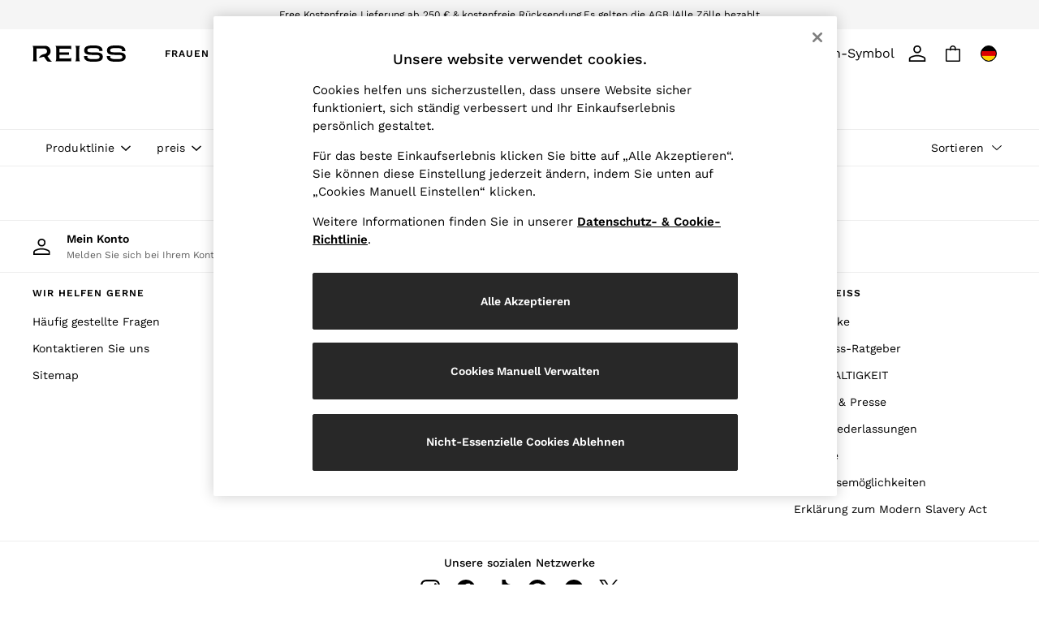

--- FILE ---
content_type: application/javascript; charset=utf-8
request_url: https://www.reiss.com/de/de/static-content/footer/js/main.e2606449.js
body_size: 10247
content:
"use strict";(self.loadable_footer=self.loadable_footer||[]).push([[792],{99:(o,r,e)=>{e.d(r,{A:()=>f});var t=e(1594),a=e.n(t),n=e(921),l=e(2841),i=e(6806),g=e(4794),b=e.n(g),d=e(1048);const c=(0,i.Mz)([o=>o.text],o=>o),s=(0,i.Mz)([o=>o.languages.siteUrl,c,o=>o.template],(o,r,e)=>({siteUrl:o,text:r,templating:e})),C=async(o,r)=>{try{o.preventDefault(),await d.A.get(r,{withCredentials:!0,headers:{Pragma:"no-cache"}}),window.location.reload()}catch(e){const o=e;b().error("Copyright - unable to call ".concat(r," - ").concat(o)),b().error(o),b().error(o.response)}},u=(0,l.Ng)(s,()=>({deviceSwitcherFn:C})),m={standard:a().lazy(()=>Promise.all([e.e(876),e.e(674),e.e(791)]).then(e.bind(e,6325))),chelsea:a().lazy(()=>Promise.all([e.e(876),e.e(674),e.e(523)]).then(e.bind(e,527)))},p=(0,t.memo)(o=>{const r=(0,n.tw)(o.templating,m);return a().createElement(t.Suspense,null,a().createElement(r,o))});p.displayName="Copyright";const f=u(p)},162:(o,r,e)=>{e.d(r,{Ay:()=>n,KJ:()=>t,zk:()=>a});const t=()=>"undefined"!==typeof window;function a(){return t()?window:null}const n=a},921:(o,r,e)=>{e.d(r,{tw:()=>a});const t="standard",a=(o,r)=>{let{mainTemplate:e,fallbackTemplate:a}=o;return e&&e.toLocaleLowerCase()in r?r[e.toLocaleLowerCase()]:a&&a.toLocaleLowerCase()in r?r[a.toLocaleLowerCase()]:r[t]}},1048:(o,r,e)=>{e.d(r,{A:()=>s});var t=e(9114),a=e(4794),n=e.n(a);const l="x-next-correlation-id";function i(o,r,e){const t=new RegExp(r+e).exec(o);return t?unescape(t[1]):null}function g(o,r){if(t.A.isAxiosError(o))try{n().error(JSON.stringify(o.toJSON()),r)}catch(e){n().error("JSON.stringify(error.toJSON()) failed while ".concat(o.message),r)}else try{n().error(JSON.stringify(o),r)}catch(e){n().error("JSON.stringify(error) failed while ".concat(o.message),r)}}var b=e(9654);const{PORT:d}=b.A,c=function(o){let{PORT:r,REACT_APP_APP_URL:e}=o;const a=t.A.create({});return a.defaults.baseURL="undefined"!==typeof window?e:"http://localhost:".concat(r),a.interceptors.request.use(o=>((o=>{var r;const e=(null===(r=o.headers)||void 0===r?void 0:r.cookie)?i(o.headers.cookie,"NextVisitor","=([^;]+)"):void 0;a.defaults.headers.common["x-next-session-id"]=e?i(e,"LatestSessionID","=(.*)&LatestSessionTimestamp"):"",o.headers[l]&&(a.defaults.headers.common[l]=o.headers[l])})(o),o),o=>(g(o,"axios-request-error"),Promise.reject(o))),a.interceptors.response.use(o=>o,o=>{const r=o.response&&o.response.status&&(404===o.response.status||304===o.response.status),e="TOKEN_CANCELLATION"===(null===o||void 0===o?void 0:o.message);return r||e||g(o,"axios-response-error"),Promise.reject(o)}),a}({PORT:d,REACT_APP_APP_URL:"http://localhost:".concat(d)}),s=c},1495:(o,r,e)=>{e.d(r,{C_:()=>g,ee:()=>l,py:()=>i});var t=e(9479),a=e(4794),n=e.n(a);const l=(o,r,e)=>o.replace(e,r),i=o=>o.replace(/ /gi,"-").toLocaleLowerCase(),g=o=>(b(o,"getSettingsHeaders"),(0,t.A)((0,t.A)((0,t.A)({},o["x-next-persona"]&&{"x-next-persona":o["x-next-persona"]}),o["x-next-time-machine-date"]&&{"x-next-time-machine-date":o["x-next-time-machine-date"]}),{},{"x-next-language":o["x-next-language"],"x-next-realm":o["x-next-realm"],"x-next-territory":o["x-next-territory"],"x-next-correlation-id":o["x-next-correlation-id"],"x-next-viewport-size":o["x-next-viewport-size"]||"","x-next-siteurl":o["x-next-siteurl"]||"","x-next-tabbed-navigation":o["x-next-tabbed-navigation"]||"","x-next-realm-entrypoint":o["x-next-realm-entrypoint"]||"","x-next-onsite-consent":o["x-next-onsite-consent"]||""},o["x-next-search-source"]&&{"x-next-search-source":o["x-next-search-source"]})),b=(o,r)=>{if(!o||!o["x-next-language"]||!o["x-next-realm"]||!o["x-next-territory"]||!o["x-next-correlation-id"])throw new Error("".concat(r," called with no headers"))};if("object"!==typeof Intl){const o="node_modules/full-icu";if(!{NODE_ENV:"production",PORT:"",LOG_LEVEL:"warn",ASSETS_PATH:"/footerstatic",REACT_APP_SERVE_PATH_PREFIX:"",FAST_REFRESH:!0}.NODE_ICU_DATA||{NODE_ENV:"production",PORT:"",LOG_LEVEL:"warn",ASSETS_PATH:"/footerstatic",REACT_APP_SERVE_PATH_PREFIX:"",FAST_REFRESH:!0}.NODE_ICU_DATA!==o)throw new Error("NODE_ICU_DATA environment variable is not set, or not set to the correct value of ".concat(o));const r=new Error("Intl is not available. Please install the full-icu module.");throw n().error(r),r}},1571:(o,r,e)=>{e.d(r,{B4:()=>b,H1:()=>d,Le:()=>s,OR:()=>a,S2:()=>n,S7:()=>x,Sl:()=>h,VE:()=>f,WE:()=>C,Yt:()=>c,gR:()=>m,kJ:()=>t,n2:()=>g,p$:()=>u,sb:()=>i,ve:()=>l,xS:()=>p});const t="<username>",a=["Sitemap","WhoareNext","NextFranchise"],n="next",l="gb",i="x-next-realm",g="x-next-territory",b="x-next-language",d="<yyyy>",c="default",s="Shop By Country",C={userConsentLink:"UserConsentLink"},u="ot-sdk-show-settings",m="data-tp-page",p="epm_footer",f="standard",h=Object.freeze({loggedIn:"MyAccountLoggedIn",loggedOut:"MyAccountLoggedOut"}),x=1840},1594:o=>{o.exports=React},4794:o=>{const r="warn",e=Object.freeze({info:1,debug:2,warn:3,error:4}),t=(o,t)=>{1===e[r]&&console.log(t,o)},a=(o,t)=>{e[r]<=2&&console.debug(t,o)},n=(o,t)=>{e[r]<=3&&console.warn(t,o),"undefined"!==typeof window&&window.appInsights&&window.appInsights.trackTrace({message:o,severityLevel:2})},l=(o,t)=>{e[r]<=4&&console.error(t,o),"undefined"!==typeof window&&(null===window||void 0===window?void 0:window.appInsights)&&window.appInsights.trackException({error:new Error(o.toString()),severityLevel:3})},i={info(o){t(o,arguments.length>1&&void 0!==arguments[1]?arguments[1]:"root")},debug(o){a(o,arguments.length>1&&void 0!==arguments[1]?arguments[1]:"root")},warn(o){n(o,arguments.length>1&&void 0!==arguments[1]?arguments[1]:"root")},error(o){l(o,arguments.length>1&&void 0!==arguments[1]?arguments[1]:"root")},stream:{write(o){a(o,"root")}}};o.exports=i},5206:o=>{o.exports=ReactDOM},5474:(o,r,e)=>{e.d(r,{aG:()=>t,jt:()=>b});var t;function a(o){return r=>e=>function(){const t=new URLSearchParams;arguments.length&&(t.set("id",o.endpoints[r].getRemoteURL(...arguments)),e&&t.set("variables",JSON.stringify({realm:e.realm,territory:e.territory,language:e.language,itemNumber:arguments.length<=2?void 0:arguments[2]})));const a=t.toString(),n=a?"?".concat(a):"";return"".concat(o.baseURL).concat(decodeURIComponent(n))}}function n(o,r){return e=>t=>function(){let a="";return t&&(a=r?"/".concat(t.realm):"/".concat(t.realm,"/").concat(t.territory,"/").concat(t.language)),"".concat(o.baseURL).concat(a,"/").concat(o.version).concat(o.endpoints[e].getRemoteURL(...arguments))}}function l(o){return r=>t[o.endpoints[r].method]}function i(o){return r=>function(){return o.endpoints[r].getLocalURL(...arguments)}}function g(o){return r=>o.endpoints[r].routeDefinition}function b(o,r,e){return{url:n(o,e)(r),aggregatorUrl:a(o)(r),method:l(o)(r),localEndpoint:o.endpoints[r].getLocalURL?i(o)(r):null,routeDefinition:o.endpoints[r].getLocalURL?g(o)(r):null}}!function(o){o[o.get=0]="get",o[o.post=1]="post",o[o.delete=2]="delete",o[o.put=3]="put",o[o.patch=4]="patch"}(t||(t={}))},5627:(o,r,e)=>{e.d(r,{WR:()=>i,em:()=>m,fi:()=>c});var t=e(5419),a=e(1616),n=e(1594),l=e.n(n);const i="-apple-system, BlinkMacSystemFont, 'Segoe UI', Roboto, Oxygen, Ubuntu, Cantarell, 'Open Sans', 'Helvetica Neue', sans-serif",g="ltr";var b={primary:{main:"rgba(142, 68, 173, 1)",dark:"rgba(127, 61, 155, 1)",light:"rgba(155, 80, 186, 1)",contrast:"rgba(255, 255, 255, 1)",shades:{"4p":"rgba(142, 68, 173, 0.04)","8p":"rgba(142, 68, 173, 0.08)","12p":"rgba(142, 68, 173, 0.12)",disabled30p:"rgba(142, 68, 173, 0.3)","50p":"rgba(142, 68, 173, 0.5)"}},secondary:{main:"rgba(0, 0, 0, 1)",dark:"rgba(0, 0, 0, 1)",light:"rgba(51, 51, 51, 1)",contrast:"rgba(255, 255, 255, 1)",shades:{"4p":"rgba(0, 0, 0, 0.04)","8p":"rgba(0, 0, 0, 0.08)","12p":"rgba(0, 0, 0, 0.12)",disabled30p:"rgba(0, 0, 0, 0.3)","50p":"rgba(0, 0, 0, 0.5)"}},text:{primary:"rgba(0, 0, 0, 1)",secondary:"rgba(97, 97, 97, 1)",disabled:"rgba(179, 179, 179, 1)",contrast:"rgba(255, 255, 255, 1)"},action:{default:{enabled:{backgroundColor:"rgba(255, 255, 255, 1)",borderColor:"rgba(148, 148, 148, 1)",iconColor:"rgba(0, 0, 0, 1)"},hovered:{backgroundColor:"rgba(255, 255, 255, 1)",borderColor:"rgba(66, 66, 66, 1)"},selected:{backgroundColor:"rgba(255, 255, 255, 1)",borderColor:"rgba(0, 0, 0, 1)"},disabled:{backgroundColor:"rgba(255, 255, 255, 1)",borderColor:"rgba(189, 189, 189, 1)",iconColor:"rgba(179, 179, 179, 1)"},error:{backgroundColor:"rgba(255, 255, 255, 1)",borderColor:"rgba(217, 20, 64, 1)",iconColor:"rgba(0, 0, 0, 1)"}},strong:{enabled:{backgroundColor:"rgba(247, 247, 247, 1)",borderColor:"rgba(148, 148, 148, 1)",borderBottomColor:"rgba(148, 148, 148, 1)"},hovered:{backgroundColor:"rgba(255, 255, 255, 1)",borderColor:"rgba(66, 66, 66, 1)",borderBottomColor:"rgba(66, 66, 66, 1)"},selected:{backgroundColor:"rgba(255, 255, 255, 1)",borderColor:"rgba(0, 0, 0, 1)",borderBottomColor:"rgba(0, 0, 0, 1)"},disabled:{backgroundColor:"rgba(255, 255, 255, 1)",borderColor:"rgba(189, 189, 189, 1)",borderBottomColor:"rgba(189, 189, 189, 1)"},error:{backgroundColor:"rgba(255, 255, 255, 1)",borderColor:"rgba(217, 20, 64, 1)",iconColor:"rgba(0, 0, 0, 1)",borderBottomColor:"rgba(217, 20, 64, 1)"}}},grey:{50:"rgba(250, 250, 250, 1)",100:"rgba(245, 245, 245, 1)",200:"rgba(238, 238, 238, 1)",300:"rgba(224, 224, 224, 1)",400:"rgba(189, 189, 189, 1)",500:"rgba(158, 158, 158, 1)",600:"rgba(117, 117, 117, 1)",700:"rgba(97, 97, 97, 1)",800:"rgba(66, 66, 66, 1)",900:"rgba(33, 33, 33, 1)",white:"rgba(255, 255, 255, 1)",black:"rgba(0, 0, 0, 1)"},background:{main:"rgba(247, 247, 247, 1)",paper:"rgba(255, 255, 255, 1)"},interactive:{focus:{default:{outlineColor:"rgba(29, 137, 221, 1)"}}},brand:{clearance:{default:{backgroundColor:"rgba(239, 122, 34, 1)",contrastTextColor:"rgba(255, 255, 255, 1)",textColor:"rgba(239, 122, 34, 1)"}},markdown:{default:{backgroundColor:"rgba(45, 5, 150, 1)",contrastTextColor:"rgba(255, 255, 255, 1)",textColor:"rgba(45, 5, 150, 1)"}},promotion:{default:{backgroundColor:"rgba(174, 128, 43, 1)",contrastTextColor:"rgba(255, 255, 255, 1)",iconColor:"rgba(255, 255, 255, 1)",textColor:"rgba(174, 128, 43, 1)"}},sale:{default:{backgroundColor:"rgba(208, 26, 66, 1)",contrastTextColor:"rgba(255, 255, 255, 1)",textColor:"rgba(208, 26, 66, 1)"},vip:{enabled:{backgroundColor:"rgba(236, 181, 107, 1)",contrastTextColor:"rgba(0, 0, 0, 1)",textColor:"rgba(236, 181, 107, 1)"},disabled:{backgroundColor:"rgba(249, 233, 211, 1)",contrastTextColor:"rgba(179, 179, 179, 1)",textColor:"rgba(249, 233, 211, 1)"}}},error:{default:{textColor:"rgba(217, 20, 64, 1)"},stock:{textColor:"rgba(217, 20, 64, 1)"}},info:{default:{textColor:"rgba(29, 137, 221, 1)"},stock:{textColor:"rgba(0, 0, 0, 1)"}},success:{default:{textColor:"rgba(37, 127, 57, 1)"},stock:{textColor:"rgba(37, 127, 57, 1)"}},warning:{default:{textColor:"rgba(216, 143, 49, 1)"},stock:{textColor:"rgba(216, 143, 49, 1)"}}},components:{alert:{error:{default:{backgroundColor:"rgba(253, 243, 245, 1)",borderColor:"rgba(217, 20, 64, 1)",iconColor:"rgba(0, 0, 0, 1)",textColor:"rgba(0, 0, 0, 1)"}},warning:{default:{backgroundColor:"rgba(253, 249, 245, 1)",borderColor:"rgba(216, 143, 49, 1)",iconColor:"rgba(0, 0, 0, 1)",textColor:"rgba(0, 0, 0, 1)"}},info:{default:{backgroundColor:"rgba(244, 249, 253, 1)",borderColor:"rgba(29, 137, 221, 1)",iconColor:"rgba(0, 0, 0, 1)",textColor:"rgba(0, 0, 0, 1)"}},success:{default:{backgroundColor:"rgba(244, 249, 246, 1)",borderColor:"rgba(37, 127, 57, 1)",iconColor:"rgba(0, 0, 0, 1)",textColor:"rgba(0, 0, 0, 1)"}}},appBar:{globalBar:{default:{backgroundColor:"rgba(247, 247, 247, 1)",borderColor:"rgba(247, 247, 247, 1)",iconColor:"rgba(0, 0, 0, 1)",button:{outlined:{secondary:{enabled:{backgroundColor:"rgba(142, 68, 173, 0)",borderColor:"rgba(142, 68, 173, 1)",contrastTextColor:"rgba(142, 68, 173, 1)"}},primary:{enabled:{borderColor:"rgba(142, 68, 173, 1)"}}},contained:{primary:{enabled:{backgroundColor:"rgba(142, 68, 173, 1)",contained:{primary:{enabled:{contrastTextColor:"rgba(255, 255, 255, 1)"}}}}}}},textColor:"rgba(0, 0, 0, 1)",divider:{default:{borderColor:"rgba(238, 238, 238, 1)"}}}},brandBar:{default:{backgroundColor:"rgba(255, 255, 255, 1)",borderColor:"rgba(238, 238, 238, 1)",iconColor:"rgba(0, 0, 0, 1)",textColor:"rgba(0, 0, 0, 1)",tab:{default:{active:{borderColor:"rgba(0, 0, 0, 1)"},enabled:{borderColor:"rgba(158, 158, 158, 1)"}}},button:{outlined:{primary:{enabled:{borderColor:"rgba(0, 0, 0, 1)"}}}}},secure:{borderColor:"rgba(238, 238, 238, 1)"}},navBar:{default:{backgroundColor:"rgba(247, 247, 247, 1)",borderColor:"rgba(238, 238, 238, 1)",iconColor:"rgba(0, 0, 0, 1)",gradientLeft:"linear-gradient(to right, rgba(247, 247, 247, 1), rgba(247, 247, 247, 0))",gradientRight:"linear-gradient(to right, rgba(247, 247, 247, 0.01), rgba(247, 247, 247, 1))"}},backToNext:{default:{backgroundColor:"rgba(0, 0, 0, 1)",textColor:"rgba(255, 255, 255, 1)",iconColor:"rgba(255, 255, 255, 1)"}}},avatar:{root:{borderColor:"rgba(255, 255, 255, 1)"},iconAvatar:{backgroundColor:"rgba(247, 247, 247, 1)",iconColor:"rgba(0, 0, 0, 1)"},textAvatar:{backgroundColor:"rgba(247, 247, 247, 1)",textColor:"rgba(0, 0, 0, 1)"}},backdrop:{default:{backgroundColor:"rgba(0, 0, 0, 0.8)"},paper:{backgroundColor:"rgba(255, 255, 255, 0.8)"}},badge:{primary:{backgroundColor:"rgba(142, 68, 173, 1)",iconColor:"rgba(255, 255, 255, 1)",textColor:"rgba(255, 255, 255, 1)"},secondary:{backgroundColor:"rgba(0, 0, 0, 1)",iconColor:"rgba(255, 255, 255, 1)",textColor:"rgba(255, 255, 255, 1)"},notification:{backgroundColor:"rgba(232, 16, 127, 1)",iconColor:"rgba(255, 255, 255, 1)",textColor:"rgba(255, 255, 255, 1)"}},breadcrumb:{default:{backgroundColor:"rgba(247, 247, 247, 1)",borderBottomColor:"rgba(238, 238, 238, 1)",borderTopColor:"rgba(238, 238, 238, 0)",button:{enabled:{backgroundColor:"rgba(255, 255, 255, 1)",borderTopColor:"rgba(238, 238, 238, 0)",borderBottomColor:"rgba(238, 238, 238, 1)",borderLeftColor:"rgba(238, 238, 238, 1)",borderRightColor:"rgba(238, 238, 238, 1)",contrastTextColor:"rgba(0, 0, 0, 1)",iconColor:"rgba(0, 0, 0, 1)"},hovered:{backgroundColor:"rgba(255, 255, 255, 1)",borderTopColor:"rgba(238, 238, 238, 1)",borderBottomColor:"rgba(238, 238, 238, 1)",borderLeftColor:"rgba(238, 238, 238, 1)",borderRightColor:"rgba(238, 238, 238, 1)",contrastTextColor:"rgba(0, 0, 0, 1)",iconColor:"rgba(0, 0, 0, 1)"}},gradientLeft:"linear-gradient(to right, rgba(247, 247, 247, 1), rgba(247, 247, 247, 0))",gradientRight:"linear-gradient(to right, rgba(247, 247, 247, 0), rgba(247, 247, 247, 1))"}},button:{contained:{primary:{enabled:{contrastTextColor:"rgba(255, 255, 255, 1)",iconColor:"rgba(255, 255, 255, 1)",backgroundColor:"rgba(142, 68, 173, 1)"},hovered:{backgroundColor:"rgba(127, 61, 155, 1)",contrastTextColor:"rgba(255, 255, 255, 1)",iconColor:"rgba(255, 255, 255, 1)"},disabled:{backgroundColor:"rgba(213, 195, 224, 1)",contrastTextColor:"rgba(255, 255, 255, 1)",iconColor:"rgba(255, 255, 255, 1)"}},secondary:{enabled:{backgroundColor:"rgba(0, 0, 0, 1)",contrastTextColor:"rgba(255, 255, 255, 1)",iconColor:"rgba(255, 255, 255, 1)"},hovered:{backgroundColor:"rgba(51, 51, 51, 1)",contrastTextColor:"rgba(255, 255, 255, 1)",iconColor:"rgba(255, 255, 255, 1)"},disabled:{backgroundColor:"rgba(179, 179, 179, 1)",contrastTextColor:"rgba(255, 255, 255, 1)",iconColor:"rgba(255, 255, 255, 1)"}}},outlined:{primary:{enabled:{backgroundColor:"rgba(255, 255, 255, 1)",borderColor:"rgba(142, 68, 173, 1)",contrastTextColor:"rgba(142, 68, 173, 1)",iconColor:"rgba(142, 68, 173, 1)"},hovered:{backgroundColor:"rgba(255, 255, 255, 1)",borderColor:"rgba(127, 61, 155, 1)",contrastTextColor:"rgba(127, 61, 155, 1)",iconColor:"rgba(127, 61, 155, 1)"},disabled:{backgroundColor:"rgba(255, 255, 255, 1)",borderColor:"rgba(213, 195, 224, 1)",contrastTextColor:"rgba(213, 195, 224, 1)",iconColor:"rgba(213, 195, 224, 1)"}},secondary:{enabled:{backgroundColor:"rgba(255, 255, 255, 1)",borderColor:"rgba(0, 0, 0, 1)",contrastTextColor:"rgba(0, 0, 0, 1)",iconColor:"rgba(0, 0, 0, 1)"},hovered:{backgroundColor:"rgba(255, 255, 255, 1)",borderColor:"rgba(51, 51, 51, 1)",contrastTextColor:"rgba(51, 51, 51, 1)",iconColor:"rgba(51, 51, 51, 1)"},disabled:{backgroundColor:"rgba(255, 255, 255, 1)",borderColor:"rgba(179, 179, 179, 1)",contrastTextColor:"rgba(179, 179, 179, 1)",iconColor:"rgba(179, 179, 179, 1)"}}},unstyled:{primary:{enabled:{contrastTextColor:"rgba(142, 68, 173, 1)",iconColor:"rgba(142, 68, 173, 1)"},hovered:{contrastTextColor:"rgba(127, 61, 155, 1)",iconColor:"rgba(127, 61, 155, 1)"},disabled:{contrastTextColor:"rgba(213, 195, 224, 1)",iconColor:"rgba(213, 195, 224, 1)"}},secondary:{enabled:{contrastTextColor:"rgba(0, 0, 0, 1)",iconColor:"rgba(0, 0, 0, 1)"},hovered:{contrastTextColor:"rgba(51, 51, 51, 1)",iconColor:"rgba(51, 51, 51, 1)"},disabled:{contrastTextColor:"rgba(179, 179, 179, 1)",iconColor:"rgba(179, 179, 179, 1)"}}}},buttonGroup:{default:{borderBottomColor:"rgba(238, 238, 238, 1)",borderTopColor:"rgba(238, 238, 238, 1)",borderColor:"rgba(238, 238, 238, 1)"}},card:{cardHeader:{default:{backgroundColor:"rgba(247, 247, 247, 1)",borderColor:"rgba(238, 238, 238, 1)",textColor:"rgba(0, 0, 0, 1)",iconColor:"rgba(0, 0, 0, 1)"}},cardActions:{default:{backgroundColor:"rgba(247, 247, 247, 1)",borderColor:"rgba(238, 238, 238, 1)"}},cardContent:{default:{backgroundColor:"rgba(255, 255, 255, 1)",borderColor:"rgba(217, 217, 217, 1)"}}},checkbox:{default:{unselected:{enabled:{backgroundColor:"rgba(255, 255, 255, 1)",borderColor:"rgba(146, 146, 146, 1)"},hovered:{backgroundColor:"rgba(255, 255, 255, 1)",borderColor:"rgba(0, 0, 0, 1)"},disabled:{backgroundColor:"rgba(247, 247, 247, 1)",borderColor:"rgba(189, 189, 189, 1)"}},selected:{enabled:{backgroundColor:"rgba(255, 255, 255, 1)",borderColor:"rgba(142, 68, 173, 1)"},hovered:{backgroundColor:"rgba(255, 255, 255, 1)",borderColor:"rgba(127, 61, 155, 1)"},disabled:{backgroundColor:"rgba(247, 247, 247, 1)",borderColor:"rgba(189, 189, 189, 1)"}},checkmark:{enabled:{iconColor:"rgba(0, 0, 0, 1)"},disabled:{iconColor:"rgba(189, 189, 189, 1)"}}}},chip:{filled:{default:{enabled:{backgroundColor:"rgba(247, 247, 247, 1)",contrastTextColor:"rgba(0, 0, 0, 1)",iconColor:"rgba(0, 0, 0, 1)"},hovered:{backgroundColor:"rgba(234, 234, 234, 1)",contrastTextColor:"rgba(0, 0, 0, 1)",iconColor:"rgba(0, 0, 0, 1)"},disabled:{backgroundColor:"rgba(247, 247, 247, 1)",contrastTextColor:"rgba(179, 179, 179, 1)",iconColor:"rgba(179, 179, 179, 1)"}},attribute:{enabled:{backgroundColor:"rgba(255, 255, 255, 1)",contrastTextColor:"rgba(0, 0, 0, 1)"}}},outlined:{default:{enabled:{backgroundColor:"rgba(255, 255, 255, 1)",borderColor:"rgba(148, 148, 148, 1)",contrastTextColor:"rgba(0, 0, 0, 1)",iconColor:"rgba(0, 0, 0, 1)"},hovered:{backgroundColor:"rgba(247, 247, 247, 1)",borderColor:"rgba(66, 66, 66, 1)",contrastTextColor:"rgba(0, 0, 0, 1)",iconColor:"rgba(0, 0, 0, 1)"},disabled:{backgroundColor:"rgba(255, 255, 255, 1)",borderColor:"rgba(179, 179, 179, 1)",contrastTextColor:"rgba(179, 179, 179, 1)",iconColor:"rgba(179, 179, 179, 1)"}}}},dialog:{dialogHeader:{default:{backgroundColor:"rgba(247, 247, 247, 1)",borderBottomColor:"rgba(238, 238, 238, 0)",borderColor:"rgba(238, 238, 238, 1)",textColor:"rgba(0, 0, 0, 1)",iconColor:"rgba(0, 0, 0, 1)"}},dialogContent:{default:{backgroundColor:"rgba(255, 255, 255, 1)",borderColor:"rgba(238, 238, 238, 1)",textColor:"rgba(0, 0, 0, 1)"}},dialogActions:{default:{backgroundColor:"rgba(247, 247, 247, 1)",borderColor:"rgba(238, 238, 238, 1)",borderTopColor:"rgba(238, 238, 238, 0)",textColor:"rgba(0, 0, 0, 1)"}}},divider:{default:{borderColor:"rgba(238, 238, 238, 1)"},strong:{borderColor:"rgba(148, 148, 148, 1)"}},drawer:{default:{iconColor:"rgba(255, 255, 255, 1)"}},floatingActionButton:{default:{enabled:{backgroundColor:"rgba(0, 0, 0, 1)",iconColor:"rgba(255, 255, 255, 1)"},focused:{backgroundColor:"rgba(0, 0, 0, 1)",iconColor:"rgba(255, 255, 255, 1)"},hovered:{backgroundColor:"rgba(51, 51, 51, 1)",iconColor:"rgba(255, 255, 255, 1)"}}},footer:{default:{backgroundColor:"rgba(247, 247, 247, 1)",action:{default:{enabled:{iconColor:"rgba(0, 0, 0, 1)"}}},link:{primary:{enabled:{textColor:"rgba(127, 61, 155, 1)"},hovered:{textColor:"rgba(127, 61, 155, 1)"}},inherit:{enabled:{textColor:"rgba(0, 0, 0, 1)"},hovered:{textColor:"rgba(0, 0, 0, 1)"}}},text:{primary:"rgba(0, 0, 0, 1)",secondary:"rgba(97, 97, 97, 1)"},divider:{default:{borderColor:"rgba(238, 238, 238, 1)"}}}},imageCarousel:{gallery:{enabled:{borderColor:"rgba(238, 238, 238, 1)"}},default:{button:{contained:{addToBag:{enabled:{backgroundColor:"rgba(142, 68, 173, 1)",textColor:"rgba(255, 255, 255, 1)",iconColor:"rgba(255, 255, 255, 1)"},hovered:{backgroundColor:"rgba(127, 61, 155, 1)",textColor:"rgba(255, 255, 255, 1)",iconColor:"rgba(255, 255, 255, 1)"},disabled:{backgroundColor:"rgba(213, 195, 224, 1)",textColor:"rgba(255, 255, 255, 1)",iconColor:"rgba(255, 255, 255, 1)"}}},outlined:{enlarge:{enabled:{backgroundColor:"rgba(255, 255, 255, 1)",borderColor:"rgba(148, 148, 148, 1)",iconColor:"rgba(0, 0, 0, 1)"},hovered:{backgroundColor:"rgba(255, 255, 255, 1)",borderColor:"rgba(0, 0, 0, 1)",iconColor:"rgba(0, 0, 0, 1)"},disabled:{backgroundColor:"rgba(255, 255, 255, 1)",borderColor:"rgba(189, 189, 189, 1)",iconColor:"rgba(0, 0, 0, 1)"}},favourite:{enabled:{backgroundColor:"rgba(255, 255, 255, 1)",borderColor:"rgba(148, 148, 148, 1)",iconColor:"rgba(0, 0, 0, 1)"},hovered:{backgroundColor:"rgba(255, 255, 255, 1)",borderColor:"rgba(0, 0, 0, 1)",iconColor:"rgba(0, 0, 0, 1)"},disabled:{backgroundColor:"rgba(255, 255, 255, 1)",borderColor:"rgba(189, 189, 189, 1)",iconColor:"rgba(0, 0, 0, 1)"}},navigation:{enabled:{backgroundColor:"rgba(255, 255, 255, 1)",borderColor:"rgba(148, 148, 148, 1)",iconColor:"rgba(0, 0, 0, 1)"},hovered:{backgroundColor:"rgba(255, 255, 255, 1)",borderColor:"rgba(0, 0, 0, 1)",iconColor:"rgba(0, 0, 0, 1)"},disabled:{backgroundColor:"rgba(255, 255, 255, 1)",borderColor:"rgba(189, 189, 189, 1)",iconColor:"rgba(0, 0, 0, 1)"}},video:{enabled:{backgroundColor:"rgba(255, 255, 255, 1)",borderColor:"rgba(148, 148, 148, 1)",iconColor:"rgba(0, 0, 0, 1)"},hovered:{backgroundColor:"rgba(255, 255, 255, 1)",borderColor:"rgba(0, 0, 0, 1)",iconColor:"rgba(0, 0, 0, 1)"},disabled:{backgroundColor:"rgba(255, 255, 255, 1)",borderColor:"rgba(189, 189, 189, 1)",iconColor:"rgba(0, 0, 0, 1)"}}}}}},link:{primary:{enabled:{textColor:"rgba(127, 61, 155, 1)"},hovered:{textColor:"rgba(127, 61, 155, 1)"}},inherit:{enabled:{textColor:"rgba(0, 0, 0, 1)"},hovered:{textColor:"rgba(0, 0, 0, 1)"}},contrast:{enabled:{textColor:"rgba(255, 255, 255, 1)"},hovered:{textColor:"rgba(255, 255, 255, 1)"}}},menu:{default:{root:{backgroundColor:"rgba(255, 255, 255, 1)",borderColor:"rgba(222, 222, 222, 1)"},enabled:{textColor:"rgba(0, 0, 0, 1)"},disabled:{textColor:"rgba(179, 179, 179, 1)"},hovered:{backgroundColor:"rgba(102, 102, 102, 1)",textColor:"rgba(255, 255, 255, 1)"},selected:{backgroundColor:"rgba(102, 102, 102, 1)",textColor:"rgba(255, 255, 255, 1)"}},megaMenu:{default:{backgroundColor:"rgba(255, 255, 255, 1)",textColor:"rgba(0, 0, 0, 1)"},mission:{backgroundColor:"rgba(247, 247, 247, 1)",textColor:"rgba(0, 0, 0, 1)"},gutter:{backgroundColor:"rgba(255, 255, 255, 0)"},navigationList:{default:{divider:{default:{borderColor:"rgba(238, 238, 238, 1)"}}},quickLinks:{backgroundColor:"rgba(247, 247, 247, 1)",divider:{default:{borderColor:"rgba(238, 238, 238, 1)"}}}}},searchMenu:{default:{backgroundColor:"rgba(255, 255, 255, 1)",borderColor:"rgba(158, 158, 158, 1)"},enriched:{backgroundColor:"rgba(255, 255, 255, 1)"}}},pagination:{imageCarousel:{root:{backgroundColor:"rgba(255, 255, 255, 0.4)",borderColor:"rgba(158, 158, 158, 1)"},enabled:{backgroundColor:"rgba(255, 255, 255, 1)",borderColor:"rgba(158, 158, 158, 1)",iconColor:"rgba(0, 0, 0, 1)"},active:{borderColor:"rgba(0, 0, 0, 1)",backgroundColor:"rgba(0, 0, 0, 1)",iconColor:"rgba(255, 255, 255, 1)"}},thumbnailCarousel:{root:{backgroundColor:"rgba(255, 255, 255, 0.4)",borderColor:"rgba(238, 238, 238, 1)"},enabled:{borderColor:"rgba(0, 0, 0, 0)"},hovered:{borderColor:"rgba(2, 2, 2, 1)"},active:{borderColor:"rgba(0, 0, 0, 1)"}}},pill:{date:{active:{backgroundColor:"rgba(142, 68, 173, 1)",borderColor:"rgba(142, 68, 173, 1)",textColor:"rgba(255, 255, 255, 1)"},current:{backgroundColor:"rgba(255, 255, 255, 0)",borderColor:"rgba(148, 148, 148, 1)",textColor:"rgba(0, 0, 0, 1)"},disabled:{backgroundColor:"rgba(247, 247, 247, 0)",borderColor:"rgba(234, 234, 234, 0)",textColor:"rgba(179, 179, 179, 1)"},enabled:{backgroundColor:"rgba(255, 255, 255, 0)",borderColor:"rgba(148, 148, 148, 0)",textColor:"rgba(0, 0, 0, 1)"},hovered:{backgroundColor:"rgba(255, 255, 255, 0)",borderColor:"rgba(0, 0, 0, 1)",textColor:"rgba(0, 0, 0, 1)"}},default:{active:{backgroundColor:"rgba(255, 255, 255, 1)",borderColor:"rgba(0, 0, 0, 1)",textColor:"rgba(0, 0, 0, 1)"},disabled:{backgroundColor:"rgba(247, 247, 247, 1)",borderColor:"rgba(234, 234, 234, 1)",highlightColor1:"rgba(234, 234, 234, 1)",highlightColor2:"rgba(234, 234, 234, 1)",textColor:"rgba(113, 113, 113, 1)"},disabledActive:{backgroundColor:"rgba(247, 247, 247, 1)",borderColor:"rgba(0, 0, 0, 1)",highlightColor1:"rgba(234, 234, 234, 1)",highlightColor2:"rgba(234, 234, 234, 1)",textColor:"rgba(113, 113, 113, 1)"},enabled:{backgroundColor:"rgba(255, 255, 255, 1)",borderColor:"rgba(148, 148, 148, 1)",textColor:"rgba(0, 0, 0, 1)"},hovered:{backgroundColor:"rgba(255, 255, 255, 1)",borderColor:"rgba(66, 66, 66, 1)",textColor:"rgba(0, 0, 0, 1)"}},image:{root:{button:{enabled:{backgroundColor:"rgba(247, 247, 247, 1)",borderColor:"rgba(238, 238, 238, 1)",textColor:"rgba(0, 0, 0, 1)"},hovered:{backgroundColor:"rgba(247, 247, 247, 1)",borderColor:"rgba(66, 66, 66, 1)",textColor:"rgba(0, 0, 0, 1)"}},hovered:{backgroundColor:"rgba(247, 247, 247, 1)"}},active:{backgroundColor:"rgba(255, 255, 255, 1)",borderColor:"rgba(0, 0, 0, 1)",textColor:"rgba(0, 0, 0, 1)"},disabled:{backgroundColor:"rgba(247, 247, 247, 1)",borderColor:"rgba(234, 234, 234, 1)",highlightColor1:"rgba(234, 234, 234, 1)",highlightColor2:"rgba(234, 234, 234, 1)",textColor:"rgba(113, 113, 113, 1)"},disabledActive:{backgroundColor:"rgba(247, 247, 247, 1)",borderColor:"rgba(0, 0, 0, 1)",highlightColor1:"rgba(234, 234, 234, 1)",highlightColor2:"rgba(234, 234, 234, 1)",textColor:"rgba(113, 113, 113, 1)"},enabled:{backgroundColor:"rgba(255, 255, 255, 1)",borderColor:"rgba(148, 148, 148, 1)",textColor:"rgba(0, 0, 0, 1)"},hovered:{backgroundColor:"rgba(255, 255, 255, 1)",borderColor:"rgba(66, 66, 66, 1)",textColor:"rgba(0, 0, 0, 1)"}}},progress:{circular:{default:{highlightColor:"rgba(0, 0, 0, 1)"}},linear:{reviews:{root:{backgroundColor:"rgba(247, 247, 247, 1)"},enabled:{backgroundColor:"rgba(255, 255, 255, 1)",highlightColor:"rgba(142, 68, 173, 1)"},hovered:{backgroundColor:"rgba(255, 255, 255, 1)",highlightColor:"rgba(127, 61, 155, 1)"},disabled:{backgroundColor:"rgba(255, 255, 255, 1)"}}}},radio:{default:{unselected:{enabled:{backgroundColor:"rgba(255, 255, 255, 1)",borderColor:"rgba(146, 146, 146, 1)"},hovered:{backgroundColor:"rgba(255, 255, 255, 1)",borderColor:"rgba(0, 0, 0, 1)"},disabled:{backgroundColor:"rgba(247, 247, 247, 1)",borderColor:"rgba(189, 189, 189, 1)"}},selected:{enabled:{backgroundColor:"rgba(255, 255, 255, 1)",borderColor:"rgba(142, 68, 173, 1)"},hovered:{backgroundColor:"rgba(255, 255, 255, 1)",borderColor:"rgba(127, 61, 155, 1)"},disabled:{backgroundColor:"rgba(247, 247, 247, 1)",borderColor:"rgba(189, 189, 189, 1)"}},checkmark:{enabled:{iconColor:"rgba(0, 0, 0, 1)"},disabled:{iconColor:"rgba(189, 189, 189, 1)"}}}},rating:{default:{enabled:{backgroundColor:"rgba(0, 0, 0, 1)"},hovered:{backgroundColor:"rgba(66, 66, 66, 1)"},disabled:{backgroundColor:"rgba(224, 224, 224, 1)"}}},ribbon:{default:{root:{button:{outlined:{navigation:{hovered:{backgroundColor:"rgba(255, 255, 255, 1)",borderColor:"rgba(234, 234, 234, 1)",iconColor:"rgba(0, 0, 0, 1)"},enabled:{iconColor:"rgba(0, 0, 0, 1)",backgroundColor:"rgba(255, 255, 255, 1)",borderColor:"rgba(234, 234, 234, 1)"}}}}},enabled:{borderColor:"rgba(234, 234, 234, 1)"}},recentlyViewed:{root:{borderColor:"rgba(238, 238, 238, 1)",chip:{outlined:{timestamp:{enabled:{borderColor:"rgba(238, 238, 238, 1)",backgroundColor:"rgba(247, 247, 247, 1)",textColor:"rgba(0, 0, 0, 1)"}}}}},enabled:{borderColor:"rgba(234, 234, 234, 1)",chip:{outlined:{bag:{enabled:{backgroundColor:"rgba(0, 0, 0, 1)",borderColor:"rgba(0, 0, 0, 1)",textColor:"rgba(255, 255, 255, 1)"}}}}}}},searchBanner:{default:{banner:{root:{backgroundColor:"rgba(247, 247, 247, 1)"},copyText:{textColor:"rgba(0, 0, 0, 1)",link:{primary:{enabled:{contrastTextColor:"rgba(127, 61, 155, 1)"},hovered:{contrastTextColor:"rgba(127, 61, 155, 1)"}}}},chips:{outlined:{enabled:{backgroundColor:"rgba(255, 255, 255, 1)",borderColor:"rgba(148, 148, 148, 1)",contrastTextColor:"rgba(0, 0, 0, 1)"},hovered:{backgroundColor:"rgba(247, 247, 247, 1)",borderColor:"rgba(0, 0, 0, 1)",contrastTextColor:"rgba(0, 0, 0, 1)"}}},imageChips:{backgroundColor:"rgba(247, 247, 247, 1)",textColor:"rgba(0, 0, 0, 1)",enabled:{borderColor:"rgba(148, 148, 148, 1)"},hovered:{borderColor:"rgba(66, 66, 66, 1)"}}},stripBanner:{backgroundColor:"rgba(254, 208, 61, 1)",borderColor:"rgba(224, 224, 224, 0)",button:{backgroundColor:"rgba(255, 255, 255, 1)",borderColor:"rgba(0, 0, 0, 1)",contrastTextColor:"rgba(0, 0, 0, 1)"},typography:{textColor:"rgba(0, 0, 0, 1)"}}}},skeleton:{default:{backgroundColor:"rgba(245, 245, 245, 1)"}},tab:{default:{root:{borderColor:"rgba(0, 0, 0, 1)"},enabled:{backgroundColor:"rgba(255, 255, 255, 1)",borderBottomColor:"rgba(0, 0, 0, 1)",borderColor:"rgba(158, 158, 158, 1)",textColor:"rgba(0, 0, 0, 1)"},hovered:{backgroundColor:"rgba(247, 247, 247, 1)",borderBottomColor:"rgba(0, 0, 0, 1)",borderColor:"rgba(158, 158, 158, 1)",textColor:"rgba(0, 0, 0, 1)"},active:{backgroundColor:"rgba(255, 255, 255, 1)",borderBottomColor:"rgba(255, 255, 255, 1)",borderColor:"rgba(0, 0, 0, 1)",highlightColor:"rgba(142, 68, 173, 1)",textColor:"rgba(0, 0, 0, 1)"},disabled:{backgroundColor:"rgba(247, 247, 247, 1)",borderBottomColor:"rgba(0, 0, 0, 1)",borderColor:"rgba(158, 158, 158, 1)",highlightColor:"rgba(158, 158, 158, 1)",textColor:"rgba(179, 179, 179, 1)"}},nav:{default:{enabled:{backgroundColor:"rgba(0, 0, 0, 0)",textColor:"rgba(0, 0, 0, 1)"},active:{backgroundColor:"rgba(255, 255, 255, 1)",textColor:"rgba(0, 0, 0, 1)",highlightColor:"rgba(0, 0, 0, 1)"}},sale:{enabled:{textColor:"rgba(208, 26, 66, 1)"},active:{textColor:"rgba(208, 26, 66, 1)"}},clearance:{enabled:{textColor:"rgba(239, 122, 34, 1)"},active:{textColor:"rgba(239, 122, 34, 1)"}}}},table:{default:{enabled:{root:{backgroundColor:"rgba(255, 255, 255, 1)",borderColor:"rgba(234, 234, 234, 1)"},cellHeader:{backgroundColor:"rgba(247, 247, 247, 1)",borderColor:"rgba(234, 234, 234, 1)",borderBottomColor:"rgba(158, 158, 158, 1)",textColor:"rgba(0, 0, 0, 1)"},cellBodyOdd:{backgroundColor:"rgba(255, 255, 255, 1)",borderColor:"rgba(234, 234, 234, 1)",borderBottomColor:"rgba(234, 234, 234, 1)",textColor:"rgba(0, 0, 0, 1)"},cellBodyEven:{backgroundColor:"rgba(247, 247, 247, 1)",borderColor:"rgba(234, 234, 234, 1)",borderBottomColor:"rgba(234, 234, 234, 1)",textColor:"rgba(0, 0, 0, 1)"}}}},toggleButton:{selected:{default:{backgroundColor:"rgba(246, 240, 248, 1)",borderColor:"rgba(142, 68, 173, 1)"}}},tooltip:{default:{backgroundColor:"rgba(255, 255, 255, 1)",borderColor:"rgba(238, 238, 238, 1)",textColor:"rgba(0, 0, 0, 1)"}}},global:{h1:{fontFamily:"poppins-500",fontWeight:500,textTransform:"none",textDecoration:"none",fontSize:"1.125rem",letterSpacing:0,lineHeight:1.5},h2:{fontFamily:"poppins-500",fontWeight:500,textTransform:"none",textDecoration:"none",fontSize:"1rem",letterSpacing:0,lineHeight:1.5},h3:{fontFamily:"poppins-500",fontWeight:500,textTransform:"none",textDecoration:"none",fontSize:"0.9375rem",letterSpacing:0,lineHeight:1.5},h4:{fontFamily:"poppins-500",fontWeight:500,textTransform:"none",textDecoration:"none",fontSize:"0.875rem",letterSpacing:0,lineHeight:1.5},h5:{fontFamily:"poppins-500",fontWeight:500,textTransform:"none",textDecoration:"none",fontSize:"0.8125rem",letterSpacing:0,lineHeight:1.5},h6:{fontFamily:"poppins-500",fontWeight:500,textTransform:"none",textDecoration:"none",fontSize:"0.75rem",letterSpacing:0,lineHeight:1.5},body1:{fontFamily:"poppins-400",fontWeight:400,textTransform:"none",textDecoration:"none",fontSize:"0.875rem",letterSpacing:0,lineHeight:1.5},body2:{fontFamily:"poppins-400",fontWeight:400,textTransform:"none",textDecoration:"none",fontSize:"0.75rem",letterSpacing:0,lineHeight:1.5},body3:{fontFamily:"poppins-500",fontWeight:500,textTransform:"none",textDecoration:"none",fontSize:"0.875rem",letterSpacing:0,lineHeight:1.5},body4:{fontFamily:"poppins-500",fontWeight:500,textTransform:"none",textDecoration:"none",fontSize:"0.75rem",letterSpacing:0,lineHeight:1.5},body5:{fontFamily:"poppins-600",fontWeight:600,textTransform:"none",textDecoration:"none",fontSize:"0.875rem",letterSpacing:0,lineHeight:1.5},body6:{fontFamily:"poppins-600",fontWeight:600,textTransform:"none",textDecoration:"none",fontSize:"0.75rem",letterSpacing:0,lineHeight:1.5},subtitle1:{fontFamily:"poppins-400",fontWeight:400,textTransform:"none",textDecoration:"none",fontSize:"1rem",letterSpacing:0,lineHeight:1.5},subtitle2:{fontFamily:"poppins-500",fontWeight:500,textTransform:"none",textDecoration:"none",fontSize:"0.875rem",letterSpacing:0,lineHeight:1.5},overline:{fontFamily:"poppins-400",fontWeight:400,textTransform:"uppercase",textDecoration:"none",fontSize:"0.75rem",letterSpacing:1,lineHeight:1.5},caption:{fontFamily:"poppins-400",fontWeight:400,textTransform:"none",textDecoration:"none",fontSize:"0.75rem",letterSpacing:0,lineHeight:1.5}},component:{buttonLarge:{fontFamily:"poppins-600",fontWeight:600,textTransform:"none",textDecoration:"none",fontSize:"0.875rem",letterSpacing:0,lineHeight:1.5},buttonMedium:{fontFamily:"poppins-600",fontWeight:600,textTransform:"none",textDecoration:"none",fontSize:"0.875rem",letterSpacing:0,lineHeight:1.5},buttonSmall:{fontFamily:"poppins-600",fontWeight:600,textTransform:"none",textDecoration:"none",fontSize:"0.75rem",letterSpacing:0,lineHeight:1.5},inputLabel1:{fontFamily:"poppins-400",fontWeight:400,textTransform:"none",textDecoration:"none",fontSize:"0.875rem",letterSpacing:0,lineHeight:1.5},inputLabel2:{fontFamily:"poppins-400",fontWeight:400,textTransform:"none",textDecoration:"none",fontSize:"0.75rem",letterSpacing:0,lineHeight:1.5},inputText:{fontFamily:"poppins-400",fontWeight:400,textTransform:"none",textDecoration:"none",fontSize:"0.875rem",letterSpacing:0,lineHeight:1.5},menuItem:{fontFamily:"poppins-400",fontWeight:400,textTransform:"none",textDecoration:"none",fontSize:"0.875rem",letterSpacing:0,lineHeight:1.5},menuItemDense:{fontFamily:"poppins-400",fontWeight:400,textTransform:"none",textDecoration:"none",fontSize:"0.875rem",letterSpacing:0,lineHeight:1.5},pillLabel1:{fontFamily:"poppins-400",fontWeight:400,textTransform:"none",textDecoration:"none",fontSize:"0.875rem",letterSpacing:0,lineHeight:1.5},pillLabel2:{fontFamily:"poppins-500",fontWeight:500,textTransform:"none",textDecoration:"none",fontSize:"0.875rem",letterSpacing:0,lineHeight:1.5},tabText1:{fontFamily:"poppins-400",fontWeight:400,textTransform:"none",textDecoration:"none",fontSize:"0.875rem",letterSpacing:0,lineHeight:1.5},tabText2:{fontFamily:"poppins-600",fontWeight:600,textTransform:"none",textDecoration:"none",fontSize:"0.875rem",letterSpacing:0,lineHeight:1.5},tabTextNav:{fontFamily:"poppins-600",fontWeight:600,textTransform:"none",textDecoration:"none",fontSize:"0.875rem",letterSpacing:0,lineHeight:1.5},chip:{fontFamily:"poppins-400",fontWeight:400,textTransform:"none",textDecoration:"none",fontSize:"0.8125rem",letterSpacing:0,lineHeight:1.5},chipLabel2:{fontFamily:"poppins-500",fontWeight:500,textTransform:"none",textDecoration:"none",fontSize:"0.6875rem",letterSpacing:0,lineHeight:1.5},helperText:{fontFamily:"poppins-400",fontWeight:400,textTransform:"none",textDecoration:"none",fontSize:"0.75rem",letterSpacing:0,lineHeight:1.5},badgeLabel:{fontFamily:"poppins-500",fontWeight:500,textTransform:"none",textDecoration:"none",fontSize:"0.625rem",letterSpacing:0,lineHeight:1.5},tooltip:{fontFamily:"poppins-500",fontWeight:500,textTransform:"none",textDecoration:"none",fontSize:"0.625rem",letterSpacing:0,lineHeight:1.5},listItemSubtitle1:{fontFamily:"poppins-500",fontWeight:500,textTransform:"none",textDecoration:"none",fontSize:"0.875rem",letterSpacing:0,lineHeight:1.5},listItemSubtitle2:{fontFamily:"poppins-500",fontWeight:500,textTransform:"none",textDecoration:"none",fontSize:"0.875rem",letterSpacing:0,lineHeight:1.5},listItemDescription:{fontFamily:"poppins-400",fontWeight:400,textTransform:"none",textDecoration:"none",fontSize:"0.75rem",letterSpacing:0,lineHeight:1.5},avatarInitials:{fontFamily:"poppins-400",fontWeight:400,textTransform:"none",textDecoration:"none",fontSize:"1.25rem",letterSpacing:0,lineHeight:1},searchListItemLabel:{fontFamily:"poppins-500",fontWeight:500,textTransform:"none",textDecoration:"none",fontSize:"0.75rem",letterSpacing:0,lineHeight:1.5}},elevation:{header:"0rem 0.3125rem 0.3125rem -0.1875rem rgba(0, 0, 0, 0), 0rem 0.5rem 0.625rem 0.0625rem rgba(0, 0, 0, 0), 0rem 0.1875rem 0.875rem 0.125rem rgba(0, 0, 0, 0)",popover:"0rem 0.3125rem 0.3125rem -0.1875rem rgba(0, 0, 0, 0.2), 0rem 0.5rem 0.625rem 0.0625rem rgba(0, 0, 0, 0.14), 0rem 0.1875rem 0.875rem 0.125rem rgba(0, 0, 0, 0.12)",floatingActionButton:"0rem 0.3125rem 0.3125rem -0.1875rem rgba(0, 0, 0, 0.2), 0rem 0.5rem 0.625rem 0.0625rem rgba(0, 0, 0, 0.14), 0rem 0.1875rem 0.875rem 0.125rem rgba(0, 0, 0, 0.12)",menu:"0rem 0.3125rem 0.3125rem -0.1875rem rgba(0, 0, 0, 0.2), 0rem 0.5rem 0.625rem 0.0625rem rgba(0, 0, 0, 0.14), 0rem 0.1875rem 0.875rem 0.125rem rgba(0, 0, 0, 0.12)",tooltip:"0rem 0.3125rem 0.3125rem -0.1875rem rgba(0, 0, 0, 0.2), 0rem 0.5rem 0.625rem 0.0625rem rgba(0, 0, 0, 0.14), 0rem 0.1875rem 0.875rem 0.125rem rgba(0, 0, 0, 0.12)"},shape:{global:{button:{small:{borderRadius:"14px"},medium:{borderRadius:"18px"},large:{borderRadius:"22px"}},iconButton:{medium:{borderRadius:"18px"},large:{borderRadius:"22px"}},select:{medium:{borderRadius:"18px"},large:{borderRadius:"22px"}},menu:{default:{borderRadius:"8px"}},textArea:{medium:{borderRadius:"18px"},large:{borderRadius:"22px"}},textField:{medium:{borderRadius:"18px"},large:{borderRadius:"22px"}},toggleButton:{medium:{borderRadius:"18px"},large:{borderRadius:"22px"}},fitPill:{medium:{borderRadius:"18px"},large:{borderRadius:"22px"}},colorPill:{medium:{borderRadius:"18px"},large:{borderRadius:"22px"}},sizePill:{medium:{borderRadius:"18px"},large:{borderRadius:"22px"}},floatingActionButton:{default:{borderRadius:"22px"}},tooltip:{default:{borderRadius:"4px"}},popover:{default:{borderRadius:"8px"}},check:{default:{borderRadius:"4px"}},chip:{small:{borderRadius:"12px"},medium:{borderRadius:"16px"}},imageChip:{default:{borderRadius:"100px"}},ribbonButton:{default:{borderRadius:"4px"}},inputStepper:{medium:{borderRadius:"22px"},large:{borderRadius:"22px"}}}}};const d=Object.assign({},b),c=((0,t.A)({uxfabric:d,direction:"ltr"}),{values:{xs:0,sm:400,md:768,lg:1024,xl:1280,xxl:1440}}),s=o=>({fontFamily:"".concat(o.global.body1.fontFamily,", ").concat(i),h1:{fontFamily:"".concat(o.global.h1.fontFamily,", ").concat(i),color:o.text.primary,fontSize:o.global.h1.fontSize,letterSpacing:o.global.h1.letterSpacing,lineHeight:o.global.h1.lineHeight,fontWeight:o.global.h1.fontWeight},h2:{fontFamily:"".concat(o.global.h2.fontFamily,", ").concat(i),color:o.text.primary,fontSize:o.global.h2.fontSize,letterSpacing:o.global.h2.letterSpacing,lineHeight:o.global.h2.lineHeight,fontWeight:o.global.h2.fontWeight},h3:{fontFamily:"".concat(o.global.h3.fontFamily,", ").concat(i),color:o.text.primary,fontSize:o.global.h3.fontSize,letterSpacing:o.global.h3.letterSpacing,lineHeight:o.global.h3.lineHeight,fontWeight:o.global.h3.fontWeight},h4:{fontFamily:"".concat(o.global.h4.fontFamily,", ").concat(i),color:o.text.primary,fontSize:o.global.h4.fontSize,lineHeight:o.global.h4.lineHeight,letterSpacing:o.global.h4.letterSpacing,fontWeight:o.global.h4.fontWeight},h5:{fontFamily:"".concat(o.global.h5.fontFamily,", ").concat(i),color:o.text.primary,fontSize:o.global.h5.fontSize,lineHeight:o.global.h5.lineHeight,letterSpacing:o.global.h5.letterSpacing,fontWeight:o.global.h5.fontWeight},h6:{fontFamily:"".concat(o.global.h6.fontFamily,", ").concat(i),color:o.text.primary,fontSize:o.global.h6.fontSize,lineHeight:o.global.h6.lineHeight,letterSpacing:o.global.h6.letterSpacing,fontWeight:o.global.h6.fontWeight},body1:{fontFamily:"".concat(o.global.body1.fontFamily,", ").concat(i),color:o.text.primary,fontSize:o.global.body1.fontSize,lineHeight:o.global.body1.lineHeight,letterSpacing:o.global.body1.letterSpacing,fontWeight:o.global.body1.fontWeight},body2:{fontFamily:"".concat(o.global.body2.fontFamily,", ").concat(i),color:o.text.primary,fontSize:o.global.body2.fontSize,lineHeight:o.global.body2.lineHeight,letterSpacing:o.global.body2.letterSpacing,fontWeight:o.global.body2.fontWeight},body3:{fontFamily:"".concat(o.global.body3.fontFamily,", ").concat(i),color:o.text.primary,fontSize:o.global.body3.fontSize,lineHeight:o.global.body3.lineHeight,letterSpacing:o.global.body3.letterSpacing,fontWeight:o.global.body3.fontWeight},body4:{fontFamily:"".concat(o.global.body4.fontFamily,", ").concat(i),color:o.text.primary,fontSize:o.global.body4.fontSize,lineHeight:o.global.body4.lineHeight,letterSpacing:o.global.body4.letterSpacing,fontWeight:o.global.body4.fontWeight},body5:{fontFamily:"".concat(o.global.body5.fontFamily,", ").concat(i),color:o.text.primary,fontSize:o.global.body5.fontSize,lineHeight:o.global.body5.lineHeight,letterSpacing:o.global.body5.letterSpacing,fontWeight:o.global.body5.fontWeight},body6:{fontFamily:"".concat(o.global.body6.fontFamily,", ").concat(i),color:o.text.primary,fontSize:o.global.body6.fontSize,lineHeight:o.global.body6.lineHeight,letterSpacing:o.global.body6.letterSpacing,fontWeight:o.global.body6.fontWeight},subtitle1:{fontFamily:"".concat(o.global.subtitle1.fontFamily,", ").concat(i),color:o.text.primary,fontSize:o.global.subtitle1.fontSize,lineHeight:o.global.subtitle1.lineHeight,letterSpacing:o.global.subtitle1.letterSpacing,fontWeight:o.global.subtitle1.fontWeight},subtitle2:{fontFamily:"".concat(o.global.subtitle2.fontFamily,", ").concat(i),color:o.text.primary,fontSize:o.global.subtitle2.fontSize,lineHeight:o.global.subtitle2.lineHeight,letterSpacing:o.global.subtitle2.letterSpacing,fontWeight:o.global.subtitle2.fontWeight},overline:{fontFamily:"".concat(o.global.overline.fontFamily,", ").concat(i),color:o.text.primary,fontSize:o.global.overline.fontSize,lineHeight:o.global.overline.lineHeight,letterSpacing:o.global.overline.letterSpacing,fontWeight:o.global.overline.fontWeight},caption:{fontFamily:"".concat(o.global.caption.fontFamily,", ").concat(i),color:o.text.primary,fontSize:o.global.caption.fontSize,lineHeight:o.global.caption.lineHeight,letterSpacing:o.global.caption.letterSpacing,fontWeight:o.global.caption.fontWeight}}),C=o=>({primary:{light:o.primary.light,main:o.primary.main,dark:o.primary.dark,contrastText:o.primary.contrast},secondary:{light:o.secondary.light,main:o.secondary.main,dark:o.secondary.dark,contrastText:o.secondary.contrast},error:{main:o.brand.error.default.textColor},warning:{main:o.brand.warning.default.textColor},info:{main:o.brand.info.default.textColor},success:{main:o.brand.success.default.textColor},grey:Object.assign({},o.grey),text:{primary:o.text.primary,secondary:o.text.secondary,disabled:o.text.disabled,contrastText:o.text.contrast},divider:o.components.divider.default.borderColor,background:{main:o.background.main,paper:o.background.paper},action:{active:o.action.default.enabled.backgroundColor,hover:o.action.default.hovered.backgroundColor,selected:o.action.default.selected.backgroundColor,disabled:o.action.default.disabled.backgroundColor}}),u=(o,r)=>(0,t.A)({breakpoints:c,direction:r,typography:s(o),palette:C(o),uxfabric:o});"function"===typeof SuppressedError&&SuppressedError;const m=o=>{let{uxfabric:r,textAlignment:e=g,children:t}=o;return l().createElement(a.A,{theme:u(r,e)},t)}},5920:(o,r,e)=>{e.d(r,{Ay:()=>i,gV:()=>l});var t=e(9479);const a="SET_USER",n={accountFirstName:"",loggedIn:!1},l=o=>({type:a,user:o}),i=function(){let o=arguments.length>0&&void 0!==arguments[0]?arguments[0]:n,r=arguments.length>1?arguments[1]:void 0;return r.type===a?(0,t.A)({},r.user):o}},8228:(o,r,e)=>{var t=e(4794),a=e.n(t),n=e(1594),l=e.n(n),i=e(6084),g=e(2841),b=e(2500),d=e(4271),c=e(8842);function s(o){return r=>{var e;const t="#skip-namespace";"rule"===r.type&&Array.isArray(r.props)&&"@keyframes"!==(null===(e=r.root)||void 0===e?void 0:e.type)&&(r.props=r.props.map(r=>r.startsWith(t)?r.replace("".concat(t," "),"").replace(t,""):r.startsWith(o)||r.startsWith("&")?r:"".concat(o," ").concat(r)))}}var C=e(6243),u=e(9496),m=e(9479),p=e(1495),f=e(1571);const h="SET_REQUEST",x={headers:null,url:null,isInternationalCountry:!1},S=function(){var o,r;let e=arguments.length>0&&void 0!==arguments[0]?arguments[0]:x,t=arguments.length>1?arguments[1]:void 0;return t.type===h?(0,m.A)((0,m.A)({},e),{},{headers:(0,p.C_)(t.request.headers),url:t.request.url,isInternationalCountry:"string"===typeof(null===(o=t.request.headers)||void 0===o?void 0:o[f.n2])&&(null===(r=t.request.headers)||void 0===r||null===(r=r[f.n2])||void 0===r?void 0:r.toLowerCase())!==f.ve}):e};var E=e(9654),T=(e(1048),e(5474));const{REACT_APP_API_BASEURL:y,REACT_APP_ENTRYPOINT:A}=E.A;new class{constructor(){this.baseURL="".concat(y).concat(A),this.version="v1",this.endpoints={getFooterData:{routeDefinition:"/footerdata/:footerName",getLocalURL:o=>"/footerdata/".concat(o),getRemoteURL:o=>"/footers/".concat(o),method:T.aG.get}}}};const _="SET_FOOTER_DATA",k=function(){let o=arguments.length>0&&void 0!==arguments[0]?arguments[0]:null,r=arguments.length>1?arguments[1]:void 0;const{data:e}=r;return r.type===_?(0,m.A)((0,m.A)({},o),e):o};var R=e(5920);const v="SET_TEXT",P={},L=function(){let o=arguments.length>0&&void 0!==arguments[0]?arguments[0]:P,r=arguments.length>1?arguments[1]:void 0;return r.type===v?r.data:o},F="SET_LANGUAGE",H={currentLanguageText:"",currentLanguageName:"",direction:"ltr",siteUrl:"",altLanguages:[]},w=function(){let o=arguments.length>0&&void 0!==arguments[0]?arguments[0]:H,r=arguments.length>1?arguments[1]:void 0;return r.type===F?(0,m.A)({},r.languageSelectorData):o};const O="SET_TEXT_ALIGNMENT",N=function(){let o=arguments.length>0&&void 0!==arguments[0]?arguments[0]:"",r=arguments.length>1?arguments[1]:void 0;return r.type===O?r.textAlignment:o},z="SET_SETTINGS",D={variant:f.Yt,template:f.VE,themeName:"",xxlBreakpointEnabled:!1,staticContentHost:"https://ecmbrowsefdpdeuw.azurefd.net"};const W=function(){let o=arguments.length>0&&void 0!==arguments[0]?arguments[0]:D,r=arguments.length>1?arguments[1]:void 0;return r.type===z?(0,m.A)((0,m.A)({},o),r.value):o},I="SET_TEMPLATE",V={mainTemplate:f.VE,fallbackTemplate:f.VE},B=function(){let o=arguments.length>0&&void 0!==arguments[0]?arguments[0]:V,r=arguments.length>1?arguments[1]:void 0;return r.type===I?{mainTemplate:r.mainTemplate,fallbackTemplate:r.fallbackTemplate}:o},{DEVELOPMENT:U}=E.A,G={user:R.Ay,request:S,languages:w,data:k,textAlignment:N,text:L,settings:W,template:B},M=o=>{const r=(o=>(0,u.U1)({reducer:G,devTools:U,preloadedState:o}))(o||X());return r},X=()=>{const{_STATE_:o}=window.ssrClientSettings.footer;return o};var q=e(5627),j=e(1616),K=e(5419),Y=e(8818),J=e(921),Q=e(6806);const $=(0,Q.Mz)([o=>o.text],o=>o),Z=(0,Q.Mz)([o=>o.data,o=>o.textAlignment,$,o=>o.template],(o,r,e,t)=>({data:o,textAlignment:r,text:e,template:t})),oo=(0,g.Ng)(Z),ro={standard:l().lazy(()=>Promise.all([e.e(876),e.e(674),e.e(791)]).then(e.bind(e,2383))),chelsea:l().lazy(()=>Promise.all([e.e(876),e.e(674),e.e(523)]).then(e.bind(e,3971)))},eo=oo(o=>{let r=Object.assign({},((0,Y.A)(o),o));const e=(0,J.tw)(r.template,ro);return l().createElement(n.Suspense,null,l().createElement(e,Object.assign({key:1},r)))});var to=e(8026);const ao=l().createElement(to.A,{styles:'\n            #skip-namespace body{\n                margin: 0;\n            }\n\n            #skip-namespace [dir="rtl"] #platform_modernisation_footer#platform_modernisation_footer{\n                /* Override MVC */\n                min-width: 100%;\n            }\n            \n            #skip-namespace html['.concat(f.gR,'="true"] #').concat(f.xS," .footer-device-switcher {\n                display: none !important;\n            }\n\n            #skip-namespace #").concat(f.xS," {\n                color: #000;\n                font-size: 16px; \n\n                ul, ul li {\n                    list-style: none; \n                }\n\n                img, a img {\n                    display: inline; \n                }\n\n                h2 { \n                    /* Override MVC */\n                    background: none;\n                    padding: 0;\n                    transition: unset;\n                    text-indent: 0;\n                    text-transform: none;\n                    border-left: 0;\n                    border-right: 0;\n                }\n            }\n        ")});var no=e(99),lo=e(162);const io=o=>{const r=(0,lo.KJ)()?window.uxFabric["".concat(o.themeVersion,"-").concat(o.realm)]:o.uxFabric;return l().createElement("div",{className:"App"},ao,o.isConfError?l().createElement(j.A,{theme:(0,K.A)()},l().createElement("div",{id:f.xS},l().createElement("div",{id:"platform_modernisation_footer",className:"x-next-plat-mod",style:{fontFamily:"AzoSansRegular",textAlign:"center"}},l().createElement(no.A,null)))):l().createElement(q.em,{uxfabric:r,textAlignment:o.textAlignment},l().createElement("div",{id:f.xS},l().createElement("div",{className:"x-next-plat-mod",id:"platform_modernisation_footer"},l().createElement(eo,o)))))};var go=e(9828);const bo=o=>{const r=(0,lo.zk)();if(!r)return;const e=()=>{clearTimeout(t),o(),r.removeEventListener("scroll",e),r.removeEventListener("resize",e)};r.addEventListener("scroll",e),r.addEventListener("resize",e);const t=setTimeout(()=>{r.removeEventListener("scroll",e),r.removeEventListener("resize",e),o()},5e3)};window.requestIdleCallback||(window.requestIdleCallback=function(o,r){const e=r||{},t=e.timeout||1,a=performance.now();return setTimeout(()=>{o({get didTimeout(){return!e.timeout&&performance.now()-a-1>t},timeRemaining:()=>Math.max(0,performance.now()-a+1)})},1)}),window.cancelIdleCallback||(window.cancelIdleCallback=function(o){clearTimeout(o)}),window.requestAnimationFrame||(window.requestAnimationFrame=function(o){return window.setTimeout(function(){o(Date.now())},1e3/60)}),window.cancelAnimationFrame||(window.cancelAnimationFrame=function(o){clearTimeout(o)});let co=!1;const so=()=>{a().debug("Hydrating Footer");const o=M(),r=(()=>{const{appProps:o}=window.ssrClientSettings.footer;return o})(),e=X(),t=function(o){let{key:r,rtl:e,namespace:t}=o;const a="header"===r?"#platform_modernisation_".concat(r):"#epm_".concat(r);return(0,b.A)({key:r,stylisPlugins:[c.gi,t&&s(a),e&&d.A].filter(Boolean)})}({key:"footer",namespace:!0,rtl:"rtl"===r.textAlignment});co=!0;const n=document.getElementById("next-footer-entrypoint");if(!n)throw new Error("Footer root element not found");(0,i.c)(n,l().createElement(g.Kq,{store:o,serverState:e},l().createElement(C.C,{value:t},l().createElement(io,r))))},Co=(o,r)=>{const e=o[0],{isIntersecting:t}=e;t?(r.disconnect(),(0,go.A)(so)):(0,go.A)(()=>bo(()=>{r.disconnect(),co||so()}))};(()=>{const o=(0,lo.zk)();if(!o)return;const r=o.document.getElementById("next-footer-entrypoint");if(!r)return;if(!o.IntersectionObserver)return void(0,go.A)(so);new IntersectionObserver(Co).observe(r)})()},9654:(o,r,e)=>{e.d(r,{A:()=>n});var t=e(9479);const a=Object.freeze({PRODUCTION:!0,DEVELOPMENT:!1,DEV_URL_OVERRIDE:{NODE_ENV:"production",PORT:"",LOG_LEVEL:"warn",ASSETS_PATH:"/footerstatic",REACT_APP_SERVE_PATH_PREFIX:"",FAST_REFRESH:!0}.DEV_URL_OVERRIDE||"",NODE_ENV:"production",REACT_APP_PLATMOD_CDN_BASEURL:{NODE_ENV:"production",PORT:"",LOG_LEVEL:"warn",ASSETS_PATH:"/footerstatic",REACT_APP_SERVE_PATH_PREFIX:"",FAST_REFRESH:!0}.REACT_APP_CDN_BASEURL?"".concat({NODE_ENV:"production",PORT:"",LOG_LEVEL:"warn",ASSETS_PATH:"/footerstatic",REACT_APP_SERVE_PATH_PREFIX:"",FAST_REFRESH:!0}.REACT_APP_CDN_BASEURL,"/platmod"):"https://xcdn.next.co.uk/content/platmod",REACT_APP_BLOB_STORAGE_PATH:"/de/de/static-content"}),n=(0,t.A)((0,t.A)({},a),Object.freeze({PORT:3002,REACT_APP_CDN_BASEURL:{NODE_ENV:"production",PORT:"",LOG_LEVEL:"warn",ASSETS_PATH:"/footerstatic",REACT_APP_SERVE_PATH_PREFIX:"",FAST_REFRESH:!0}.REACT_APP_CDN_BASEURL?{NODE_ENV:"production",PORT:"",LOG_LEVEL:"warn",ASSETS_PATH:"/footerstatic",REACT_APP_SERVE_PATH_PREFIX:"",FAST_REFRESH:!0}.REACT_APP_CDN_BASEURL:"https://xcdn.next.co.uk/content",REACT_APP_API_BASEURL:{NODE_ENV:"production",PORT:"",LOG_LEVEL:"warn",ASSETS_PATH:"/footerstatic",REACT_APP_SERVE_PATH_PREFIX:"",FAST_REFRESH:!0}.REACT_APP_API_BASEURL?{NODE_ENV:"production",PORT:"",LOG_LEVEL:"warn",ASSETS_PATH:"/footerstatic",REACT_APP_SERVE_PATH_PREFIX:"",FAST_REFRESH:!0}.REACT_APP_API_BASEURL:"https://ci-test.next.co.uk/api",POD_NAME:{NODE_ENV:"production",PORT:"",LOG_LEVEL:"warn",ASSETS_PATH:"/footerstatic",REACT_APP_SERVE_PATH_PREFIX:"",FAST_REFRESH:!0}.POD_NAME,LOG_LEVEL:"warn",REACT_APP_APPINSIGHTS_KEY:{NODE_ENV:"production",PORT:"",LOG_LEVEL:"warn",ASSETS_PATH:"/footerstatic",REACT_APP_SERVE_PATH_PREFIX:"",FAST_REFRESH:!0}.REACT_APP_APPINSIGHTS_KEY,REACT_APP_ENTRYPOINT:{NODE_ENV:"production",PORT:"",LOG_LEVEL:"warn",ASSETS_PATH:"/footerstatic",REACT_APP_SERVE_PATH_PREFIX:"",FAST_REFRESH:!0}.REACT_APP_ENTRYPOINT||"/footer",ASSETS_PATH:"/footerstatic",USE_LOCAL_STATIC_CONTENT:{NODE_ENV:"production",PORT:"",LOG_LEVEL:"warn",ASSETS_PATH:"/footerstatic",REACT_APP_SERVE_PATH_PREFIX:"",FAST_REFRESH:!0}.USE_LOCAL_STATIC_CONTENT||"true",REACT_APP_SERVE_PATH_PREFIX:"",ENVIRONMENT_NAME:{NODE_ENV:"production",PORT:"",LOG_LEVEL:"warn",ASSETS_PATH:"/footerstatic",REACT_APP_SERVE_PATH_PREFIX:"",FAST_REFRESH:!0}.ENVIRONMENT_NAME||"pd",REACT_APP_LAUNCH_DARKLY_SDK_KEY:{NODE_ENV:"production",PORT:"",LOG_LEVEL:"warn",ASSETS_PATH:"/footerstatic",REACT_APP_SERVE_PATH_PREFIX:"",FAST_REFRESH:!0}.REACT_APP_LAUNCH_DARKLY_SDK_KEY}))},9828:(o,r,e)=>{e.d(r,{A:()=>a});var t=e(162);const a=o=>{const r=(0,t.zk)();r&&("complete"===r.document.readyState?o():r.addEventListener("load",o))}}},o=>{o.O(0,[603],()=>{return r=8228,o(o.s=r);var r});o.O()}]),__v__="next-ecommerce-footer: v5.0.2";

--- FILE ---
content_type: application/javascript; charset=utf-8
request_url: https://www.reiss.com/de/de/static-content/plp/js/359.6c73f265.chunk.js
body_size: 37647
content:
"use strict";(self.loadable_plp=self.loadable_plp||[]).push([[359],{126:(e,t,n)=>{n.d(t,{A:()=>r});const r=e=>"".concat(e["x-next-language"]||"","-").concat(e["x-next-territory"].toUpperCase())},929:(e,t,n)=>{n.d(t,{A:()=>f});var r=n(41594),o=n.n(r),l=n(70921),i=n(71571),a=n(162);const s=e=>{let{userAgent:t}=e;return t.includes("Apple")&&t.includes("Safari")&&!t.includes("Chrome")};let c=!1;var d=n(17590),u=n(27187);const m={loadPageFromUrl:e=>(0,u.Ib)({historyUrl:e})},p=(0,d.Ng)(e=>{const{search:t,template:n}=e;return{containerMaxWidth:t.containerMaxWidth,templating:n}},m),h={default:o().lazy(()=>Promise.all([n.e(656),n.e(133),n.e(373),n.e(743),n.e(359),n.e(842),n.e(610),n.e(86)]).then(n.bind(n,97072))),standard:o().lazy(()=>Promise.all([n.e(656),n.e(133),n.e(373),n.e(743),n.e(359),n.e(842),n.e(610),n.e(86)]).then(n.bind(n,97072))),cashmere25:o().lazy(()=>Promise.all([n.e(656),n.e(373),n.e(339),n.e(359),n.e(237),n.e(610),n.e(678)]).then(n.bind(n,36064))),jersey25:o().lazy(()=>Promise.all([n.e(656),n.e(133),n.e(359),n.e(237),n.e(842),n.e(610),n.e(925),n.e(870)]).then(n.bind(n,13812)))},g=(0,r.memo)(e=>{let{children:t,loadPageFromUrl:n,testId:d="plp-container",templating:u,containerMaxWidth:m}=e;const p=(0,l.tw)(u,h);return(e=>{(0,r.useEffect)(()=>{const t=(0,a.zk)(),{userAgent:n}=t.navigator,r=s({userAgent:n});t.addEventListener("load",()=>{c=!0,t.history.replaceState({type:i.qeP},"",t.location.toString())}),t.addEventListener("pageshow",()=>{const{type:e}=t.performance.navigation;r&&2===e&&(c=!1)}),r||(c=!0);const o=t=>{c?t.state&&t.state.type===i.qeP?e((0,a.zk)().location.toString()):(0,a.zk)().history.go(-1):c=!0};return(0,a.zk)().addEventListener("popstate",o),()=>{(0,a.zk)().removeEventListener("popstate",o)}},[e])})(n),o().createElement(r.Suspense,null,o().createElement(p,{"data-testid":d,containerMaxWidth:m},t))});g.displayName="PlpContainer";const f=p(g)},1172:(e,t,n)=>{n.d(t,{A:()=>r});const r=(0,n(17590).Ng)(e=>{const{template:t,search:{breadcrumbs:n},request:{url:r}}=e;return{breadcrumbs:n,url:r,templating:t}})},3891:(e,t,n)=>{n.d(t,{Ie:()=>E,JW:()=>T,OB:()=>P,VN:()=>F,VV:()=>C,ZS:()=>S,at:()=>R,mO:()=>k});var r,o,l,i,a,s,c,d,u,m,p,h,g,f,b,v=n(73972),y=n(13358),x=n(37002),w=n(60255),A=n(14716);(0,y.Ay)("div")(r||(r=(0,v.A)(["\n    font-size: 1.2rem;\n    font-weight: ",";\n"])),e=>{let{theme:t}=e;return t.colours.font.primary.medium.weight});const C=(0,y.Ay)(w.A)(o||(o=(0,v.A)(["\n    && {\n        border-radius: 0;\n        border: none;\n        box-shadow: none;\n\n        &:hover {\n            transition: none;\n            border: none;\n            box-shadow: none;\n        }\n        &:focus {\n            border: none;\n            box-shadow: none;\n            border-radius: 0;\n        }\n        & > span {\n            white-space: nowrap;\n        }\n    }\n"]))),S=(0,y.Ay)(C,{shouldForwardProp:e=>!String(e).startsWith("$")})(l||(l=(0,v.A)(["\n    && {\n        transition: none;\n        color: ",";\n        background-color: ",";\n        font-size: 0.875rem;\n        font-family: ",";\n        font-weight: ",";\n        padding: 0;\n        justify-content: flex-start;\n        min-width: 0;\n    }\n"])),e=>{let{theme:t}=e;return t.colours.text.default},e=>{let{theme:t,$isFilterSelected:n}=e;return n?t.colours.utilities.background.default:t.colours.utilities.background.paper},e=>{let{theme:t}=e;return"".concat(t.colours.font.primary.regular.family,", ").concat(t.colours.font.default)},e=>{let{theme:t}=e;return"".concat(t.colours.typography.body1.fontWeight)}),k=((0,y.Ay)("div")(i||(i=(0,v.A)(["\n    && {\n        display: flex;\n        justify-content: space-between;\n        align-items: center;\n        min-height: 2.75rem;\n        padding: 0 1rem;\n        background-color: ",";\n    }\n"])),e=>{let{theme:t}=e;return t.colours.popover.header.backgroundColour}),(0,y.Ay)("span")(a||(a=(0,v.A)(["\n    color: ",";\n    font-weight: 600;\n    cursor: pointer;\n"])),e=>{let{theme:t}=e;return t.colours.form.buttonPrimary.background}),(0,y.Ay)("div")(s||(s=(0,v.A)(["\n    font-weight: ",";\n    font-family: ",", ",";\n    width: 100%;\n    height: 100%;\n    display: none;\n    @media (min-width: ","px) {\n        display: block;\n    }\n"])),e=>{let{theme:t}=e;return t.colours.font.primary.regular.weight},e=>{let{theme:t}=e;return t.colours.font.primary.regular.family},e=>{let{theme:t}=e;return t.colours.font.default},x.fi.values.lg)),E=((0,y.Ay)(C)(c||(c=(0,v.A)(["\n    && {\n        padding: 0;\n        background-color: transparent;\n        color: ",";\n        &:hover {\n            background-color: ",";\n        }\n        &:focus {\n            background-color: ",";\n        }\n    }\n"])),e=>{let{theme:t}=e;return t.colours.text.default},e=>{let{theme:t}=e;return t.colours.form.input.background},e=>{let{theme:t}=e;return t.colours.form.input.background}),(0,y.Ay)(A.A,{shouldForwardProp:e=>!String(e).startsWith("$")})(d||(d=(0,v.A)(["\n    font-weight: ",";\n    font-family: ",", ",";\n    font-size: 0.875rem;\n    min-width: ",";\n    background-color: white;\n    z-index: 999;\n    box-shadow: 0rem 0.0625rem 0.1875rem 0rem rgb(0 0 0 / 12%), 0rem 0.0625rem 0.0625rem 0rem rgb(0 0 0 / 14%),\n        0rem 0.125rem 0.0625rem -0.0625rem rgb(0 0 0 / 20%);\n"])),e=>{let{theme:t}=e;return t.colours.font.primary.regular.weight},e=>{let{theme:t}=e;return t.colours.font.primary.regular.family},e=>{let{theme:t}=e;return t.colours.font.default},e=>{let{$facetBoxMinWidth:t}=e;return"".concat(t,"rem")})),P=(0,y.Ay)("div",{shouldForwardProp:e=>!String(e).startsWith("$")})(u||(u=(0,v.A)(["\n    display: flex;\n    align-items: center;\n    height: 100%;\n    cursor: pointer;\n    justify-content: flex-start;\n    padding: 0 1rem 0.1875rem;\n    width: 100%;\n    border-top: 3px solid transparent;\n    ",";\n    ",";\n    ","\n"])),e=>{let{$anyOptionSelected:t,theme:n}=e;return t?"\n                border-top: 3px solid ".concat(n.colours.palette.primary.dark,";\n                "):""},e=>{let{$isFilterSelected:t,theme:n}=e;return t?"\n            border-top: 3px solid ".concat(n.colours.form.buttonPrimary.background,";\n            background-color: ").concat(n.colours.utilities.background.default,";\n            "):""},e=>{let{$isFilterSelected:t,$anyOptionSelected:n,theme:r}=e;return!t&&!n&&"\n                &:hover {\n                    border-top: 3px solid ".concat(r.colours.palette.primary.main,";")}),T=((0,y.Ay)("div",{shouldForwardProp:e=>!String(e).startsWith("$")})(m||(m=(0,v.A)(["\n    && {\n        font-size: 0.875rem;\n        font-weight: ",";\n        font-family: ",';\n        margin-right: 1rem;\n        white-space: nowrap;\n\n        /* this is to prevent width change after bolding the text */\n        &:after {\n            content: attr(data-text);\n            content: attr(data-text) / "";\n            display: block;\n            height: 0;\n            visibility: hidden;\n            overflow: hidden;\n            user-select: none;\n            pointer-events: none;\n            font-weight: ',";\n        }\n    }\n"])),e=>{let{theme:t,$isFilterSelected:n}=e;return"".concat(n?t.colours.font.primary.medium.weight:t.colours.font.primary.regular.weight)},e=>{let{theme:t,$isFilterSelected:n}=e;return"".concat(n?t.colours.font.primary.medium.family:t.colours.font.primary.regular.family,", ").concat(t.colours.font.default)},e=>{let{theme:t}=e;return t.colours.font.primary.medium.weight}),(0,y.Ay)("span",{shouldForwardProp:e=>!String(e).startsWith("$")})(p||(p=(0,v.A)(["\n    white-space: nowrap;\n    max-width: ",";\n    overflow-x: hidden;\n    text-overflow: ellipsis;\n    @media (max-width: ","px) {\n        max-width: ",";\n    }\n"])),e=>{let{$isOnSecondRow:t}=e;return t?"12rem":"6rem"},x.fi.values.xl,e=>{let{$isOnSecondRow:t}=e;return t?"10rem":"4.3rem"}),(0,y.Ay)("div")(h||(h=(0,v.A)(["\n    font-size: 0.75rem;\n    text-align: left;\n    @media (min-width: ","px) {\n        display: none;\n    }\n"])),x.fi.values.lg)),F=(0,y.Ay)(C)(g||(g=(0,v.A)(["\n    && {\n        color: ",";\n        background-color: ",";\n        background-color: ",";\n        font-size: 0.875rem;\n        font-family: ",";\n        font-weight: ",";\n    }\n"])),e=>{let{theme:t}=e;return t.colours.palette.primary.main},e=>{let{theme:t}=e;return t.colours.popover.backgroundColour},e=>{let{theme:t}=e;return t.colours.popover.header.backgroundColour},e=>{let{theme:t}=e;return"".concat(t.colours.font.primary.regular.family,", ").concat(t.colours.font.default)},e=>{let{theme:t}=e;return"".concat(t.colours.font.primary.regular.weight)}),R=(0,y.Ay)("div")(f||(f=(0,v.A)(["\n    display: block;\n"])));(0,y.Ay)("span")(b||(b=(0,v.A)(["\n    font-weight: ",";\n"])),e=>{let{theme:t}=e;return"".concat(t.colours.font.secondary.medium.weight)})},4035:(e,t,n)=>{n.d(t,{A:()=>o});var r=n(62319);const o=()=>{(0,r.d)("filter",{filter:{category:"filter",action:"clear",label:"clear all"}})}},4426:(e,t,n)=>{n.d(t,{A:()=>u});var r,o=n(43057),l=n(41594),i=n.n(l),a=n(73972),s=n(60255);const c=(0,n(13358).Ay)(s.A,{shouldForwardProp:e=>"large"!==e})(r||(r=(0,a.A)(["\n    & {\n        color: ",";\n        background-color: ",";\n        min-width: auto;\n        max-width: 16.25rem;\n\n        padding-left: 0;\n        justify-content: flex-start;\n        text-align: left;\n        overflow-anchor: none;\n        border: ",";\n        border-radius: ",";\n        &:hover {\n            background-color: ",";\n            border-radius: ",";\n        }\n        &:focus {\n            border: none;\n            border-radius: ",";\n        }\n        &:active {\n            background-color: ",";\n            border: ",";\n            border-radius: ",";\n        }\n        ","\n    }\n"])),e=>e.large?e.theme.colours.form.buttonPrimary.color:e.theme.colours.text.hyperlink,e=>e.large?e.theme.colours.form.buttonPrimary.background:"transparent",e=>e.theme.colours.plp.filters.clearBtnBorderWidth,e=>{let{theme:t}=e;return t.colours.form.buttonPrimary.radius},e=>e.large?e.theme.colours.form.buttonPrimary.background:"transparent",e=>{let{theme:t}=e;return t.colours.form.buttonPrimary.radius},e=>{let{theme:t}=e;return t.colours.form.buttonPrimary.radius},e=>e.large?e.theme.colours.form.buttonPrimary.background:"transparent",e=>e.theme.colours.plp.filters.clearBtnBorderWidth,e=>{let{theme:t}=e;return t.colours.form.buttonPrimary.radius},e=>e.large&&"\n                justify-content: center;\n                text-align: center;\n                padding: 0.56rem 0.75rem 0.5rem 0.75rem;\n                letter-spacing: 0.054rem;"),d=["large","onClick","text"],u=e=>{let{large:t,onClick:n,text:r}=e,l=(0,o.A)(e,d);return i().createElement(c,{large:t,type:"button",onClick:n,disableRipple:!0,disableElevation:!0,disableFocusRipple:!1,"data-testid":l["data-testid"]},r)}},12710:(e,t,n)=>{n.d(t,{jQ:()=>I,qo:()=>R,db:()=>N,Le:()=>T,Dp:()=>P});var r=n(43057),o=n(73972),l=n(41594),i=n.n(l),a=n(13358),s=n(73678),c=n(37002),d=n(70921),u=n(17590);const m=(0,u.Ng)(e=>{const{template:t}=e;return{templating:t}}),p=["templating"],h={default:i().lazy(()=>Promise.all([n.e(656),n.e(133),n.e(373),n.e(743),n.e(359),n.e(842),n.e(610),n.e(86)]).then(n.bind(n,58223))),standard:i().lazy(()=>Promise.all([n.e(656),n.e(133),n.e(373),n.e(743),n.e(359),n.e(842),n.e(610),n.e(86)]).then(n.bind(n,58223))),cotton22:i().lazy(()=>Promise.all([n.e(656),n.e(373),n.e(359),n.e(237),n.e(364)]).then(n.bind(n,7429))),linen25:i().lazy(()=>Promise.all([n.e(656),n.e(359),n.e(237),n.e(290)]).then(n.bind(n,98171))),cashmere25:i().lazy(()=>Promise.all([n.e(656),n.e(373),n.e(339),n.e(359),n.e(237),n.e(610),n.e(678)]).then(n.bind(n,66047)))},g=(0,l.memo)(e=>{let{templating:t}=e,n=(0,r.A)(e,p);const o=(0,d.tw)(t,h);return i().createElement(o,n)});g.displayName="StyledProductGridItem";const f=m(g),b=(0,u.Ng)(e=>{const{template:t}=e;return{templating:t}}),v=["templating"],y={default:i().lazy(()=>Promise.all([n.e(656),n.e(133),n.e(373),n.e(743),n.e(359),n.e(842),n.e(610),n.e(86)]).then(n.bind(n,48731))),standard:i().lazy(()=>Promise.all([n.e(656),n.e(133),n.e(373),n.e(743),n.e(359),n.e(842),n.e(610),n.e(86)]).then(n.bind(n,48731))),cotton22:i().lazy(()=>Promise.all([n.e(656),n.e(373),n.e(359),n.e(237),n.e(364)]).then(n.bind(n,24969))),linen25:i().lazy(()=>Promise.all([n.e(656),n.e(359),n.e(237),n.e(290)]).then(n.bind(n,1895))),cashmere25:i().lazy(()=>Promise.all([n.e(656),n.e(373),n.e(339),n.e(359),n.e(237),n.e(610),n.e(678)]).then(n.bind(n,18395)))},x=(0,l.memo)((0,l.forwardRef)((e,t)=>{let{templating:n}=e,o=(0,r.A)(e,v);const l=(0,d.tw)(n,y);return i().createElement(l,Object.assign({ref:t},o))}));x.displayName="StyledProductGridWrapper";const w=b(x),A=["columnWidthModifier","injectedAd","itemsPerRow","tileCount"];var C,S,k;const E=(0,a.Ay)(s.Ay)(C||(C=(0,o.A)(["\n    z-index: 3;\n    position: relative;\n    flex: 1 0 80%;\n    align-content: flex-start;\n    min-width: 0;\n\n    @media (min-width: ","px) {\n        flex: 1 0 75%;\n    }\n\n    @media (min-width: ","px) {\n        flex: 1 0 75%;\n    }\n\n    @media (min-width: ","px) {\n        flex: 1 0 80%;\n    }\n"])),c.fi.values.lg,c.fi.values.lg,c.fi.values.xl),P=(0,l.forwardRef)(function(e,t){return i().createElement(E,Object.assign({container:!0,ref:t},e))}),T=(0,l.forwardRef)(function(e,t){return i().createElement(w,Object.assign({container:!0,ref:t},e))}),F=(0,a.Ay)(s.Ay)(S||(S=(0,o.A)(["\n    position: relative;\n    z-index: 0;\n"]))),R=(0,l.forwardRef)(function(e,t){return i().createElement(F,Object.assign({container:!0},e,{ref:t}))}),N=(0,l.forwardRef)(function(e,t){let{columnWidthModifier:n=12,injectedAd:o=!1,itemsPerRow:l,tileCount:a=2}=e,s=(0,r.A)(e,A);const c=n*a;return i().createElement(f,Object.assign({item:!0,xs:c/l.xs,md:c/l.md,lg:c/l.lg,xl:c/l.xl,xxl:c/l.xxl},s,{ref:t,injectedAd:o}))}),I=(0,a.Ay)("div")(k||(k=(0,o.A)(["\n    padding: 1rem;\n    flex: 100%;\n    display: flex;\n    align-items: center;\n    justify-content: center;\n"])))},13165:(e,t,n)=>{n.d(t,{A:()=>r});const r=e=>{var t;return(null!==(t=null===e||void 0===e?void 0:e.match(/\d+|-|,|\./g))&&void 0!==t?t:[]).join("")}},14512:(e,t,n)=>{n.d(t,{Ay:()=>kt});var r=n(41594),o=n.n(r),l=n(90774),i=n(61560),a=n(70921),s=n(17590);const c=(0,s.Ng)(e=>{const{search:{injectedAdsConfig:t},template:n,request:{environmentName:r}}=e;return{templating:n,injectedAdEnvironment:t.environmentKeys[r]}}),d={default:o().lazy(()=>Promise.all([n.e(656),n.e(133),n.e(373),n.e(743),n.e(359),n.e(842),n.e(610),n.e(86)]).then(n.bind(n,27540))),standard:o().lazy(()=>Promise.all([n.e(656),n.e(133),n.e(373),n.e(743),n.e(359),n.e(842),n.e(610),n.e(86)]).then(n.bind(n,27540))),cotton22:o().lazy(()=>Promise.all([n.e(656),n.e(373),n.e(359),n.e(237),n.e(364)]).then(n.bind(n,71573)))},u=(0,r.memo)(e=>{let{templating:t,injectedAdEnvironment:n}=e;const l=(0,a.tw)(t,d);return o().createElement(r.Suspense,null,o().createElement(l,{injectedAdEnvironment:n}))});u.displayName="InjectedAd";const m=c(u);var p=n(71495);const h=(0,s.Ng)(e=>{const{template:t,search:{itemsRequestPending:n,breadcrumbs:r},request:{url:o}}=e;return{templating:t,itemsRequestPending:n,breadcrumbs:r,url:o}});var g=n(11057);const f={default:o().lazy(()=>Promise.all([n.e(656),n.e(133),n.e(373),n.e(743),n.e(359),n.e(842),n.e(610),n.e(86)]).then(n.bind(n,68394))),standard:o().lazy(()=>Promise.all([n.e(656),n.e(133),n.e(373),n.e(743),n.e(359),n.e(842),n.e(610),n.e(86)]).then(n.bind(n,68394))),cotton22:o().lazy(()=>Promise.all([n.e(656),n.e(373),n.e(359),n.e(237),n.e(364)]).then(n.bind(n,41783))),silk24:o().lazy(()=>Promise.all([n.e(656),n.e(133),n.e(359),n.e(237),n.e(842),n.e(925),n.e(960)]).then(n.bind(n,50427))),cashmere25:o().lazy(()=>Promise.all([n.e(656),n.e(373),n.e(339),n.e(359),n.e(237),n.e(610),n.e(678)]).then(n.bind(n,71401))),jersey25:o().lazy(()=>Promise.all([n.e(656),n.e(133),n.e(359),n.e(237),n.e(842),n.e(610),n.e(925),n.e(870)]).then(n.bind(n,15445)))},b=(0,r.memo)(e=>{let{templating:t,testId:n,ariaValueText:l,itemsRequestPending:i,breadcrumbs:s,url:c}=e;const d=(0,a.tw)(t,f),u=(0,p.UI)((0,g.C)(c));return o().createElement(r.Suspense,null,o().createElement(d,{testId:n,ariaValueText:l,itemsRequestPending:i,breadcrumbsEnabled:s.enabled,isMerchandisedUrl:u}))});b.displayName="LoadingCover";const v=h(b),y=(0,s.Ng)(e=>({searchProviderRequestUrl:e.search.searchProviderRequestUrl}));var x,w,A,C=n(73972),S=n(13358),k=n(37002);const E=(0,S.Ay)("div")(x||(x=(0,C.A)(["\n    margin: 2rem 0;\n    padding: 2rem;\n    background-color: #8080806e;\n\n    @media (min-width: ","px) {\n        display: block;\n    }\n"])),k.fi.values.md),P=(0,S.Ay)("div")(w||(w=(0,C.A)(["\n    font-size: 1.2rem;\n    font-weight: 500;\n"]))),T=(0,S.Ay)("div")(A||(A=(0,C.A)(["\n    margin-top: 1rem;\n    word-break: break-all;\n"]))),F=y(e=>{let{searchProviderRequestUrl:t}=e;return o().createElement(o().Fragment,null,t&&o().createElement(E,{"data-testid":"plp-search-provider-request-url"},o().createElement(P,null," Search provider api call:"),o().createElement(T,null,t)))});var R=n(53866),N=n(92048);const I=e=>"plp-product-summary-entrypoint-".concat(e),B=e=>{const t=document.getElementById(e);return t?t.innerHTML:null};class z extends o().Component{shouldComponentUpdate(){return!1}render(){const{itemNumber:e,itemType:t,newIn:n,html:r,siteUrl:l,useDevEsi:i,im:a,productSummaryTemplateName:s,imageRatio:c,saleOrClearance:d,title:u,isOnClient:m}=this.props;if(!(0,R.KJ)()){const r=(0,N.Ay)(e,n,l,i,t,d,u,s,c,a);return o().createElement($,{html:r,itemNumber:e})}return r?o().createElement(O,{html:r,itemNumber:e}):o().createElement($,{html:B(I(e)),itemNumber:e})}}const $=o().forwardRef((e,t)=>{const{html:n,itemNumber:r,children:l}=e,i={};return n&&(i.dangerouslySetInnerHTML={__html:n}),o().createElement("div",Object.assign({ref:t,id:I(r),key:r,"data-pid":r},i),l)});function O(e){let{html:t,itemNumber:n}=e;const l=(0,r.useRef)(null);return(0,r.useEffect)(()=>{if(l.current){const e=document.createRange().createContextualFragment(t);l.current.appendChild(e)}},[t]),o().createElement($,{itemNumber:n,ref:l})}$.displayName="InjectedProduct";const W=z;var L=n(59479),_=n(96806),j=n(71571),D=n(162),M=n(126),U=n(28045),H=n(27187),q=n(95316),V=n(78634),G=n(34007);const K=(0,_.Mz)([e=>e.search.items,e=>e.search.startPage,e=>e.search.injectedAdsConfig,(e,t)=>t,e=>e.search.adsConfig,e=>e.request.page,e=>e.search.advertsContent,e=>e.request.url],(e,t,n,r,o,l,i,a)=>{var s;const c=a.includes(j.iwe)?null===(s=a.split("".concat(j.iwe,"="))[1])||void 0===s?void 0:s.split("&")[0]:null,d={itemNumber:"ad_placeholder_item",newIn:!1,type:"product",title:"bundle item"},u=[],m=r?n:o;if(1===t&&l<=1&&(null!==o&&void 0!==o&&o.enabled?(null===i||void 0===i?void 0:i.length)||c:r)){const t=function(e,t){var n;if(t)return null===(n=e.adDetails)||void 0===n?void 0:n.position;if((0,D.KJ)()&&null!==e&&void 0!==e&&e.enabled){const t=window.outerWidth,{xs:n,sm:r,md:o,lg:l,xl:i,xxl:a}=k.fi.values,s=[];return e.ads.forEach(e=>{var c;const{positions:d}=e,u=null===(c=[{max:n,position:d.xs},{max:r,position:d.sm},{max:o,position:d.md},{max:l,position:d.lg},{max:i,position:d.xl},{max:a-1,position:d.xl},{max:1/0,position:d.xxl}].find(e=>t<=e.max))||void 0===c?void 0:c.position;s.push({position:u,tileCount:e.tileCount})}),s}}(m,r);e.forEach((e,n)=>{if(n===t)u.push((0,L.A)((0,L.A)({},d),{},{adsId:n}));else if(Array.isArray(t)&&t.some(e=>e.position===n)){var r;const e=null===(r=t.find(e=>e.position===n))||void 0===r?void 0:r.tileCount;u.push((0,L.A)((0,L.A)({},d),{},{adsId:n,tileCount:e}))}u.push(e)})}return 1===t&&l<=1&&(null!==o&&void 0!==o&&o.enabled?(null===i||void 0===i?void 0:i.length)||c:r)?u:e}),J=e=>e.search.facets,Y=(0,_.Mz)([J],e=>Object.values(e).reduce((e,t)=>t.s?e+1:e,0)),Z=(0,_.Mz)([J],e=>Object.values(e).some(e=>e.s)),Q={fixFacets:H.SS,unfixFacets:H.Nw,fetchNextPage:H.Tb,fetchPreviousPage:H.n3,pushSearchResultsEvent:()=>(e,t)=>{(0,q.f)(t())},removeAdSpacerFromItems:()=>(e,t)=>{const n=t().search.items.filter(e=>"ad_placeholder_item"!==e.itemNumber);e((0,H.qh)(n)),e((0,H.$_)(!0))},setInitialScrollCompleted:H.x2,setFirstElementId:H.ob},X=(0,s.Ng)(e=>{const{search:{injectedAdsConfig:t,injectedAdHiddenForTimeout:n,sorting:r,consentCookieValue:o,hideFooterUntilLastPage:l,productLoadTrigger:i,templateOverride:{productSummaryTemplateName:a,imageRatio:s}={},currentBreakpoint:c,itemsPerPage:{initial:d,subsequent:u},subsidiseItemsForLoadMore:m,adsConfig:p,advertsContent:h},request:{type:g,im:f,urlIsSaleOrClearance:b,saleOrClearance:v,page:y,headers:x},features:{enableNewProductSummary:w}}=e,A=(0,M.A)(x),C=(0,U.A)(x);let S=!1,k=!1;if(t.enabled){const e=o.groups.find(e=>"Targt"===e.name);e&&o.consentBoxHasClosed&&(S=e.value);k=(g===j.zbl.Category?t.categorySearchAds:t.keywordSearchAds)&&S&&!n}return{items:K(e,k),endPage:e.search.endPage,startPage:e.search.startPage,itemsPerPage:m?d[(0,G.A)(c)]:u[(0,G.A)(c)],itemsPerRow:e.search.itemsPerRow,hasNextPage:(0,H.jB)(e),requestedPage:y,hasPreviousPage:(0,H.xm)(e),isFetchingNextPage:e.search.isFetchingNextPage,isFetchingPreviousPage:e.search.isFetchingPreviousPage,isFetchingPageItems:e.search.isFetchingPageItems,siteUrl:e.request.siteUrl,useDevEsi:e.request.useDevEsi,fetchTriggerOffset:(0,V.Ag)(e),isAutocorrected:Boolean(e.search.autoCorrectQuery),hasSelectedFilters:Z(e),filterSelectedCount:Y(e),text:e.text,url:e.request.url,searchCategoryId:e.search.searchCategory.id,searchCategoryName:e.search.searchCategory.name,initialItemsPerPage:e.search.initialItemsPerPage,initialScrollCompleted:e.search.initialScrollCompleted,firstElementId:e.search.firstElementId,injectedAdHiddenForTimeout:n,injectedAdsEnabled:t.enabled,isAdsEnabled:p.enabled,selectedSort:r.selected,consentedToAds:S,hideFooterUntilLastPage:l,productLoadTrigger:i,im:f,productSummaryTemplateName:a,imageRatio:s,enableNewProductSummary:w,urlIsSaleOrClearance:b,saleOrClearance:v,advertsContent:h,adsConfig:p,locale:A,realm:C}},Q);var ee=n(88267);const te={loadFirstPage:e=>(0,H.Ib)({historyUrl:e,enableDebounce:!1})},ne=(0,s.Ng)(e=>{let{search:t,text:n}=e;const{startPage:r}=t;return{startPage:r,text:n}},te);var re,oe,le,ie=n(79929),ae=n(73014),se=n(83493),ce=n(49654);const de=(0,S.Ay)(ie.A)(re||(re=(0,C.A)(["\n    transition-delay: 0.3s;\n"]))),ue=(0,S.Ay)(ae.A)(oe||(oe=(0,C.A)(["\n    position: fixed;\n    bottom: 1rem;\n    right: 1rem;\n    height: 2.75rem;\n    width: 2.75rem;\n    z-index: 3;\n    &:hover {\n        background-color: ",";\n    }\n    background: ","\n        url(","/icons/shared/back-to-top-chevron.svg);\n    @media (pointer: fine) {\n        &:hover {\n            & > span > p {\n                visibility: visible;\n            }\n        }\n    }\n"])),e=>e.theme.colours.form.buttonSecondary.color,e=>e.theme.colours.form.buttonSecondary.color,ce.A.REACT_APP_BLOB_STORAGE_PATH),me=(0,S.Ay)(se.A)(le||(le=(0,C.A)(["\n    visibility: hidden;\n    position: absolute;\n    width: max-content;\n    right: 115%;\n    background-color: #000000;\n    color: #ffffff;\n    padding: 0.25rem;\n    border-radius: 0.125rem;\n    font-family: AzoSans;\n    font-size: 0.625rem;\n    text-transform: capitalize;\n"])));var pe=n(19634);const he=ne(e=>{var t;let{startPage:n,text:l,loadFirstPage:i}=e;const a=(0,r.useRef)();a.current=(0,D.zk)();const s=(0,ee.A)({target:null!==(t=a.current)&&void 0!==t?t:void 0,disableHysteresis:!0,threshold:a.current?a.current.innerHeight:0});return o().createElement(de,{unmountOnExit:!0,in:s||n>1},o().createElement(ue,{"data-testid":"plp-back-to-top-btn",onClick:()=>{1===n?a.current.scrollTo(0,0):i((0,pe.aL)(a.current.location.toString()))},"aria-label":l.buttons.backToTop},o().createElement(me,{"aria-label":l.buttons.backToTop},l.buttons.backToTop)))});var ge=n(38347);function fe(e){const t=e.getBoundingClientRect(),n=(0,ge._)(),r=window.pageXOffset||document.documentElement.scrollLeft;return{top:t.top+n,left:t.left+r}}function be(e){let{totalItems:t,itemsPerPage:n,gridContainerElement:o}=e;const l=(0,r.useRef)(t),i=(0,r.useRef)(null),a=(0,r.useCallback)(()=>{i.current=function(e,t){const{children:n}=t;for(let r=0;r<n.length;r+=1){const t=n[r];if((0,D.ss)(t)){return{positionInPage:r-(e*(Math.floor(r/e)+1)-e),viewportTop:t.getBoundingClientRect().top}}}return null}(n,o)},[n,o]),s=(0,r.useCallback)(()=>{const e=i.current,t=e.positionInPage+n;return fe(o.children[t]).top-e.viewportTop},[n,o]),c=(0,r.useCallback)(()=>{const e=s();window.scrollTo(0,e)},[s]);return t>l.current&&a(),(0,r.useEffect)(()=>{t>l.current&&(l.current=t)},[t]),{restore:c}}function ve(e){const t=(0,r.useRef)(0),n=be(e),o=function(e){const t=(0,r.useRef)(e),[n,o]=(0,r.useState)(null),l=(0,r.useCallback)(()=>(t.current=e,new Promise(e=>{o(()=>e)})),[e,o]);return(0,r.useEffect)(()=>{e>t.current&&n&&(n(),o(null))},[e,n]),l}(e.totalItems);return(0,r.useMemo)(()=>({getScrollDirection:()=>{let e;const n=(0,ge._)();return e=n>t.current?"DOWN":"UP",t.current=n,e},isTimeToFetchNextPage:e=>(0,D.ss)(e)||(0,D._q)(e),isTimeToFetchPreviousPage:e=>(0,D.ss)(e)||(0,D.cF)(e),restoreUpScrollPosition:()=>{n.restore()},waitForPageToRerender:o}),[o,n])}function ye(e){let{endPage:t,startPage:n,totalItems:o,hasNextPage:l,itemsPerPage:a,hasPreviousPage:s,fetchNextPage:c,fetchPreviousPage:d,isFetchingNextPage:u,isFetchingPreviousPage:m,isFetchingPageItems:p,gridContainerElement:h,fetchTriggerOffset:g=8,onBeforeFetchingPreviousPage:f=we,onAfterRestoringUpScrollPosition:b=we,initialScrollCompleted:v,productLoadTrigger:y}=e;const x=function(){const e=(0,r.useRef)([]),t=(0,r.useRef)([]);return(0,r.useMemo)(()=>({hasFetchedPage:t=>e.current.includes(t),isFetchingPage:e=>t.current.includes(e),flagAsFetchingPage:e=>{t.current=[...t.current,e]},flagAsHavingFetchedPage:t=>{e.current=[...e.current,t]},flagAsNoLongerFetchingPage:e=>{const n=[...t.current],r=n.indexOf(e);n.splice(r,1),t.current=n},clearFetchedPage:()=>{e.current=[]}}),[])}(),w=ve({startPage:n,totalItems:o,itemsPerPage:a,gridContainerElement:h});p&&x.clearFetchedPage();const A=(0,r.useCallback)(async()=>{if(!h||p||!v)return;const{hasFetchedPage:e,isFetchingPage:r,flagAsFetchingPage:o,flagAsHavingFetchedPage:a,flagAsNoLongerFetchingPage:A}=x,{getScrollDirection:C,waitForPageToRerender:S,isTimeToFetchNextPage:k,isTimeToFetchPreviousPage:E,restoreUpScrollPosition:P}=w,T=C(),F=t+1,R=n-1,N=function(e,t,n){const{children:r}=e,o=r.length>t?t+1:r.length;let l=("UP"===n?o:r.length-t)-1;return l=l<0?0:l,e.children[l]}(h,g,T);if(l&&"DOWN"===T&&k(N)&&!e(F)&&!r(F)&&!u&&y===i.f){o(F);const e=await xe(c);A(F),e.failed||a(F)}if(s&&"UP"===T&&E(N)&&!e(R)&&!r(R)&&!m){f(),o(R);const e=await xe(d);A(R),e.failed||(await S(),P(),b(),a(R))}},[t,n,l,s,c,d,u,m,f,b,h,g,x,w,p]);return(0,r.useEffect)(()=>((0,D.MD)(A),()=>(0,D.LT)(A)),[A]),{handleScroll:A}}async function xe(e){let t,n,r=!1;try{t=await e()}catch(o){r=!0,n=o}return{failed:r,error:n,result:t}}function we(){}const Ae={shouldBeRepositioned:function(e){return e>=2||Ae.getUrlSpecifiedScrollTop()},getUrlSpecifiedScrollTop:function(){const e=Number(window.location.hash.replace("#",""));return!e||Number.isNaN(e)?null:e},enableAutomaticScrollRestoration:function(){"scrollRestoration"in window.history&&(window.history.scrollRestoration="auto")},disableAutomaticScrollRestoration:function(){"scrollRestoration"in window.history&&(window.history.scrollRestoration="manual")}};const Ce={"[":"%5b","]":"%5d","&":"%26"},Se=(e,t,n)=>null===e||void 0===e?void 0:e.replace(t,e=>n[e]);function ke(e){let{startPage:t,itemsPerPage:n,gridContainerElement:o,initialScrollCompleted:l}=e;!function(e){let t=arguments.length>1&&void 0!==arguments[1]?arguments[1]:[];(0,r.useEffect)(()=>{let t;function n(){clearTimeout(t),t=setTimeout(()=>{e()},66)}return document.addEventListener("scroll",n),()=>document.removeEventListener("scroll",n)},[...t])}(()=>{if(!o||!o.children.length||!l)return;const e=Ee.getScrolledPageInfo(t,n,o),r=Ee.calculateScrollTopToPersist(e,o,n);if(null===r)return;const i=Ee.createReplacementUrl(e,r);Ee.replaceCurrentBrowserUrl(i)},[t,n,o,l])}const Ee={getScrolledPageInfo:function(e,t,n){let r=0,o=0;const{children:l}=n;for(let i=0;i<l.length;i+=1){const n=l[i];if((0,D.ss)(n)){const n=Math.floor(i/t);o=n+1,r=e+n;break}}return{localPage:o,actualPage:r}},createReplacementUrl:function(e,t){const{actualPage:n}=e,r=window.location.href.split("#")[0],o=new URL(r),l=t<0||Object.is(t,-0)?n+1:n,i=o.searchParams.get("w");return i&&o.searchParams.set("w",Se(i,/&/gi,Ce)),o.searchParams.set("p",l.toString()),o.search=function(e){const{searchParams:t}=e,n=t.toString(),r=decodeURIComponent(n.replace(/\+/g," "));if(t.get("range"))return Se(r,/\[|\]/gi,Ce);return r}(o),"".concat(o.toString(),"#").concat(Math.abs(t))},replaceCurrentBrowserUrl:function(e){window.history.replaceState({url:e,type:j.qeP},"",e)},calculateScrollTopToPersist:function(e,t,n){var r;if(!t.children.length)return null;const{localPage:o}=e,l=(null===(r=document.querySelector("[data-scrollanchor='true']"))||void 0===r?void 0:r.getBoundingClientRect().bottom)||0,i=t.children[n*o-1];if(!i)return null;const a=Math.round(i.getBoundingClientRect().bottom);if(a<=l&&a>=0)return-(l-a);if(1===o)return window.scrollY;const s=t.children[n*(o-1)-1];if(!s)return null;const c=s.getBoundingClientRect().bottom+window.scrollY;return window.scrollY-c+l}};var Pe=n(35645);const Te=new Pe.e,Fe=e=>{Te.publish({success:!0,data:e})};var Re=n(35732);const Ne=new Pe.JE,Ie=e=>{var t;""===e.id&&""===e.name||(t={id:e.id,name:encodeURIComponent(e.name)},Ne.publish(t))};var Be;const ze=(0,S.Ay)("a")(Be||(Be=(0,C.A)(["\n    margin-top: 2rem;\n    padding: 1rem 4rem;\n    border: 1px solid black;\n    color: black;\n    display: block;\n    list-style: none;\n"]))),$e=e=>{let{url:t,hasNextPage:n=!1,title:r}=e;const l=(e=>{var t;let{url:n,hasNextPage:r}=e;const o=/(p=.*)+/g,l=(null===(t=n.match(o))||void 0===t?void 0:t[0])||"";let i="";const a=parseInt(l.split("=")[1],10);if(r)i=Number.isNaN(a)?n.concat("".concat(n.includes("?")?"&":"?","p=2")):n.replace(o,"p=".concat(a+1));else{if(Number.isNaN(a)||1===a)return null;{const e=a-1;i=n.replace(o,1===e?"":"p=".concat(e)),i=i.replace(/\?$/,""),i=i.replace(/&$/,"")}}return i})({url:t,hasNextPage:n});return l?o().createElement("noscript",null,o().createElement(ze,{href:l},r)):null};var Oe=n(77748),We=n(12710),Le=n(62319);const _e=(e,t,n)=>{(0,Le.d)("osaEvent",{eventCat:"osa",eventAct:"osa banner load",creativeId:e,uniqueId:t,placementId:n})},je=(e,t,n)=>{(0,Le.d)("osaEvent",{eventCat:"osa",eventAct:"osa banner click",creativeId:e,uniqueId:t,placementId:n})};var De=n(43057),Me=n(3989),Ue=n(17172),He=n(75258),qe=n(47150);const Ve=(0,_.Mz)([(e,t)=>e.productSummary.summaryItemsData[t],e=>e.request,e=>e.productSummary.enabledSearchDesc,e=>e.search.useProductAggregator],(e,t,n,r)=>{var o;const{isEnglishLang:l,siteUrl:i}=t,{colourways:a,title:s,department:c,type:d,fit:u}=e,m=a.find(e=>e.s),p=(0,Me.yj)(i,m.url),h=r?null===m||void 0===m?void 0:m.t:(0,Ue.A)({enabledSearchDesc:n,title:s,selectedColourway:m,fit:u,department:c,isEnglishLang:l,type:d}),g=n?(null===m||void 0===m?void 0:m.t)||"":(0,Me.Ef)({title:s,selectedColourway:m,fit:u,department:c,isEnglishLang:l});return{linkUrl:p,title:h,price:(0,He.O)(m.p,null===m||void 0===m?void 0:m.sp),colour:null===m||void 0===m?void 0:m.c,tooltipTitle:(0,Me.nl)(d,{title:m.t,defaultTitle:d===j.Uxu||d===j.$lS?s:g,colourwayItemNumber:m.id,price:m.p,salePrice:m.sp,fit:u,selectedColourway:m,isEnglishLang:l}),isPriceARange:(null===m||void 0===m||null===(o=m.p)||void 0===o?void 0:o.includes("-"))||!1}}),Ge=(0,s.Ng)((e,t)=>{var n,r;const{productSummary:{enableBrandDisplay:o,enableReviewStars:l,enableSingleLineTitle:i,enableSingleLineBrandName:a,summaryItemsData:s},text:{labels:{rating:c}},productSummaryTemplate:d,textAlignment:u}=e,m=(0,qe.t)(s,t.itemNumber),{isConfError:p,type:h,colourways:g,brand:f,department:b,currencyCode:v,colourwaysHasSale:y,colourwaysHasStarRatingWithRangedPrice:x,numberOfAllColourways:w,colourwaysHasRating:A}=m,C=e.request.headers[j.sbk];if(p)return{isConfError:!0,itemNumber:t.itemNumber,firstItemNumber:t.itemNumber};const S=g.find(e=>e.s);return(0,L.A)({template:d,itemNumber:t.itemNumber,firstItemNumber:null===(n=g[0])||void 0===n?void 0:n.id,productType:h,enableBrandDisplay:o,brand:f,colourwaysHasSale:y,colourwaysHasStarRatingWithRangedPrice:x,currencyCode:v,department:b,isWasPriceARange:(null===S||void 0===S||null===(r=S.wp)||void 0===r?void 0:r.includes("-"))||!1,overallStarRating:S.st||0,ratingText:c,enableReviewStars:!!l&&h===j.chg,enableSingleLineTitle:i,numberOfAllColourways:w,colourwaysHasRating:A,enableSingleLineBrandName:a,client:C,textAlignment:u,colourways:g},Ve(e,t.itemNumber))});var Ke=n(97354),Je=n(15595);var Ye=n(13165),Ze=n(48659),Qe=n(43570),Xe=n(68944);const et=e=>{const t=(0,s.d4)(t=>((e,t)=>{var n;if(!e.productSummary)return null;const r=(0,qe.t)(e.productSummary.summaryItemsData,t),{colourways:o,currencyCode:l,department:i,title:a,brand:s}=r,c=e.request.headers[j.sbk];if(!o||o.length<=0)return null;const d=o[0],u=!!d.sp;let m;const p=o.find(e=>e.s);return m=(0,Qe.A)(null===p||void 0===p?void 0:p.pt)?null===p||void 0===p?void 0:p.mp:u?d.sp||"":d.p,m=(0,Ye.A)(m),(0,L.A)((0,L.A)({productId:d.id,productTitle:null!==(n=d.t)&&void 0!==n?n:"".concat(null===d||void 0===d?void 0:d.c," ").concat(a)},(0,Xe.x)(m)),{},{colour:null===d||void 0===d?void 0:d.c,currencyCode:l,department:i,searchKeyword:i,client:c,brand:s})})(t,e),()=>!0);return t},tt=e=>{const t=(0,r.useRef)(!1),n=et(e);(0,r.useEffect)(()=>{if(!(()=>{const e=(0,D.zk)();return!(!e||!e.GoogleAnalyticsNext)})())return;if(t.current||!n)return;const{href:e,search:r}=window.location;n.searchKeyword=(0,Ze.Q)(e,r)||n.searchKeyword,(e=>{let{productId:t,productTitle:n,price:r,colour:o,currencyCode:l,department:i,searchKeyword:a,min_price:s,max_price:c,client:d,brand:u}=e;(0,Ke.lf)(j.xpx,{ecommerce:{currencyCode:l,impressions:{id:t,name:n,price:r,min_price:s,max_price:c,brand:u,category:i,position:(0,Je.o)(t),list:a,dimension21:null,dimension22:"",dimension23:i,dimension24:null,dimension25:"",dimension26:"",dimension27:"",dimension28:o,dimension43:null,client:d}}})})(n),t.current=!0},[n])};var nt=n(18515),rt=n(86818),ot=n(62832);const lt=e=>{let{textAlignment:t,colourways:n,itemNumber:o}=e;const l=(0,s.wA)(),[i,a]=(0,nt.A)({loop:!1,align:"start",watchDrag:!(0,ot.A)("(min-width:".concat(k.fi.values.lg,"px)")),containScroll:!1,direction:"ltr"===t?"ltr":"rtl",duration:10,skipSnaps:!0}),[c,d]=(0,nt.A)({loop:!1,align:"start",watchDrag:!0,containScroll:"keepSnaps",direction:"ltr"===t?"ltr":"rtl",skipSnaps:!0,duration:10}),u=(0,r.useCallback)(e=>null===a||void 0===a?void 0:a.scrollTo(e),[a]),m=(0,r.useCallback)(e=>null===d||void 0===d?void 0:d.scrollTo(e),[d]);return(0,r.useEffect)(()=>{const e=e=>{const t=n[e]||0;var r;t&&(r=t.id,l((0,rt.ZJ)({colourwayItemNumber:r,itemNumber:o})),l((0,rt.KI)({itemNumber:o,animateFavouriteIcon:!1})))};if(a){const t=()=>{const t=a.selectedScrollSnap()%n.length;e(t),d&&d.scrollTo(t)};t(),a.on("select",t),window.addEventListener("resize",t)}},[a,n.length,o,d]),{emblaRef:i,emblaApi:a,slideIndex:u,thumbsEmblaRef:c,thumbsEmblaApi:d,thumbsSlideIndex:m}},it=["isConfError"],at={bastingstitch25:o().lazy(()=>Promise.all([n.e(195),n.e(867),n.e(259),n.e(534),n.e(501)]).then(n.bind(n,62190))),default:o().lazy(()=>Promise.all([n.e(195),n.e(867),n.e(534),n.e(753),n.e(924)]).then(n.bind(n,66099))),standard:o().lazy(()=>Promise.all([n.e(195),n.e(867),n.e(534),n.e(753),n.e(924)]).then(n.bind(n,66099))),backstitch22:o().lazy(()=>Promise.all([n.e(195),n.e(867),n.e(534),n.e(753),n.e(777)]).then(n.bind(n,54132))),bastingstitch23:o().lazy(()=>Promise.all([n.e(195),n.e(867),n.e(534),n.e(39)]).then(n.bind(n,96988))),blindstitch25:o().lazy(()=>Promise.all([n.e(195),n.e(302)]).then(n.bind(n,96087))),buttonholestitch25:o().lazy(()=>Promise.all([n.e(195),n.e(867),n.e(534),n.e(473)]).then(n.bind(n,2884))),chainstitch25:o().lazy(()=>Promise.all([n.e(195),n.e(867),n.e(534),n.e(764)]).then(n.bind(n,14505)))},st=e=>{const t=(0,a.tw)(e.template,at);tt(e.itemNumber);const{textAlignment:n,colourways:l,itemNumber:i}=e,{emblaRef:s,slideIndex:c,emblaApi:d,thumbsEmblaRef:u,thumbsEmblaApi:m,thumbsSlideIndex:p}=lt({textAlignment:n,colourways:l,itemNumber:i});return o().createElement("div",{id:"plp-product-summary-entrypoint-".concat(e.itemNumber),"data-pid":e.itemNumber},o().createElement("section",{"data-type":"plp_ps_unified",className:"x-next-plat-mod platform_modernisation_product_summary",id:"platform_modernisation_product_summary_".concat(e.itemNumber)},o().createElement(r.Suspense,null,o().createElement(t,(0,L.A)((0,L.A)({},e),{},{emblaRef:s,slideIndex:c,emblaApi:d,thumbsEmblaRef:u,thumbsEmblaApi:m,thumbsSlideIndex:p})))))},ct=(0,r.memo)(e=>{let{isConfError:t}=e,n=(0,De.A)(e,it);return o().createElement(o().Fragment,null,t?o().createElement("section",{"data-testid":"error",className:"x-next-plat-mod"}):o().createElement(st,n))});ct.displayName="ProductSummary";const dt=Ge(ct);var ut=n(87269),mt=n(35080);const pt={fetchNextPage:H.Tb},ht=(0,s.Ng)(e=>{const{search:{isFetchingNextPage:t,productLoadTrigger:n,totalResults:r,itemsPerPage:{initial:o,subsequent:l},endPage:i,currentBreakpoint:a,subsidiseItemsForLoadMore:s}}=e;let c=(i-1)*l[(0,G.A)(a)]+(s?o[(0,G.A)(a)]:0);return r<c&&(c=r),{isFetchingNextPage:t,hasNextPage:(0,H.jB)(e),productLoadTrigger:n,totalResults:r,itemsLoaded:c,subsidiseItemsForLoadMore:s}},pt),gt=(0,S.Ay)("div")(()=>({flex:"100%",display:"flex",flexDirection:"column",alignItems:"center",justifyContent:"center",marginBottom:"2rem",gap:"0.6rem"})),ft=(0,S.Ay)("div")(()=>({width:"18.75rem"})),bt=ht(e=>{let{isFetchingNextPage:t,hasNextPage:n,productLoadTrigger:r,totalResults:l,itemsLoaded:a,fetchNextPage:s}=e;const c=a/l*100>100?100:a/l*100;return t||r!==i.b?null:o().createElement(gt,{"data-testid":"load-more-area","data-productsEnd":"true"},o().createElement(se.A,{"data-testid":"load-more-area-count-text"},"You've viewed ".concat(a," of ").concat(l," products")),o().createElement(mt.A,{"data-testid":"load-more-progress",sx:{width:250},variant:"determinate",value:c}),n&&o().createElement(ft,null,o().createElement(ut.J,{onClick:async()=>{await s()},text:"Load More",enable:n,themeType:"Primary",testId:"load-more-button"})))});var vt,yt=n(24193),xt=n(32502);const wt=(0,S.Ay)("div")(vt||(vt=(0,C.A)(["\n    background-color: ",";\n    width: 100%;\n    margin-bottom: 1rem;\n\n    @media (max-width: ","px) {\n        margin-bottom: 0;\n    }\n"])),e=>{let{$isAdLoaded:t}=e;return t?"transparent":"#e5e5e5"},k.fi.values.md-1),At=e=>{let{removeAdSpacerFromItems:t,adsId:n,advertsContent:l,locale:i,realm:a}=e;const[s,c]=(0,r.useState)(!1),d=(0,yt.u)(xt.N.coremediaRelativeUrl),u=(0,yt.u)(xt.N.coremediaAuthenticationTokenName),m=(0,yt.u)(xt.N.coremediaAuthenticationTokenValue),p="plp-ads-container-".concat(n),[h,g]=i.split("-");return(0,r.useEffect)(()=>{(async()=>{if("undefined"!==typeof window.NextAdsSdk)try{const e=new URLSearchParams(window.location.search).get(j.iwe)||(e=>{var t,n;return null!==e&&void 0!==e&&e.length&&null!==(t=null===(n=e.find(e=>""===e.personalisationSlot))||void 0===n?void 0:n.fragmentId)&&void 0!==t?t:""})(l)||"";if((null===l||void 0===l||!l.length)&&!e)return void t();(await window.NextAdsSdk.init({coreMediaDomainURL:d,adsInjectionID:p,viewType:j.jdr,fragmentID:e,personalisationSlots:l,coreMediaHeader:{[u]:m},realm:a,language:h,territory:g})).success?c(!0):t()}catch(e){t()}else t()})()},[p,l,u,m,d,t]),o().createElement(wt,{"data-testid":"cms-ads-container",id:p,$isAdLoaded:s})};var Ct=n(64610);const St=function(e){let t=e;return(arguments.length>1&&void 0!==arguments[1]?arguments[1]:j.Vo0)===j.hCK&&e.length>6&&(t=e.slice(3,9)),"plp-product-summary-tile-".concat(t)},kt=X(e=>{const{isOnClient:t}=(0,Ct.a)(),n=(0,r.useRef)(!1),[a,s]=(0,r.useState)(!1),{items:c,endPage:d,startPage:u,itemsPerPage:p,itemsPerRow:h,hasNextPage:g,requestedPage:f,hasPreviousPage:b,isFetchingNextPage:y,isFetchingPreviousPage:x,isFetchingPageItems:w,fetchPreviousPage:A,fetchNextPage:C,unfixFacets:S,fixFacets:k,siteUrl:E,useDevEsi:P,fetchTriggerOffset:T,isAutocorrected:R,text:N,url:I,pushSearchResultsEvent:B,searchCategoryId:z,searchCategoryName:$,removeAdSpacerFromItems:O,setInitialScrollCompleted:L,setFirstElementId:_,injectedAdHiddenForTimeout:D,injectedAdsEnabled:M,selectedSort:U,filterSelectedCount:H,hideFooterUntilLastPage:q,initialScrollCompleted:V,productLoadTrigger:G,im:K,productSummaryTemplateName:J,imageRatio:Y,enableNewProductSummary:Z,isAdsEnabled:Q,urlIsSaleOrClearance:X,saleOrClearance:ee,advertsContent:te,locale:ne,realm:re}=e,oe=c.length,le=(0,r.useRef)(null),ie=(0,r.useRef)(null),ae=le.current;(0,r.useEffect)(()=>{if(!M)return;let e=0;const t=setInterval(()=>{e+=1,!0===n.current&&clearInterval(t),8===e&&(clearInterval(t),O())},500);return()=>{M&&(n.current=!1,clearInterval(t))}},[O]),(0,r.useEffect)(()=>{s(!D)},[D,M]),ye({endPage:d,startPage:u,totalItems:oe,hasNextPage:g,itemsPerPage:p,hasPreviousPage:b,fetchNextPage:C,fetchPreviousPage:A,fetchTriggerOffset:T,gridContainerElement:ae,isFetchingNextPage:y,isFetchingPreviousPage:x,isFetchingPageItems:w,onBeforeFetchingPreviousPage:k,onAfterRestoringUpScrollPosition:S,initialScrollCompleted:V,productLoadTrigger:G}),function(e){let{requestedPage:t,gridContainerElement:n,onWillRepositionScroll:o,onAfterScrollReposition:l,fetchNextPage:a,setInitialScrollCompleted:s,productLoadTrigger:c,shouldScrollPage:d=!1}=e;const u=(0,r.useRef)(!1);(0,r.useEffect)(()=>{Ae.shouldBeRepositioned(t)&&o&&o()},[]),(0,r.useEffect)(()=>(Ae.disableAutomaticScrollRestoration(),window.addEventListener("beforeunload",Ae.enableAutomaticScrollRestoration),()=>{Ae.enableAutomaticScrollRestoration(),window.removeEventListener("beforeunload",Ae.enableAutomaticScrollRestoration)}),[]),(0,r.useEffect)(()=>{!async function(){if(u.current||!n)return;u.current=!0;const e=Ae.getUrlSpecifiedScrollTop()||0;window.scrollY!==e&&window.scrollTo(0,e);const r=()=>{window.scrollTo(0,e),s(!0),l&&l()};if(e||d){if(c===i.b)return void(window.scrollY<e?await a().then(()=>{r()}):r());await a().then(()=>{r()})}else t>=2&&window.scrollTo(0,1),s(!0)}()},[n,t,c,a,s,l,d])}({requestedPage:f,gridContainerElement:ae,onWillRepositionScroll:k,onAfterScrollReposition:S,fetchNextPage:C,setInitialScrollCompleted:L,productLoadTrigger:G,shouldScrollPage:!1}),ke({startPage:u,itemsPerPage:p,gridContainerElement:ae,initialScrollCompleted:V}),(0,r.useEffect)(()=>{Fe(c.map(e=>e.itemNumber))},[c]),(0,r.useEffect)(()=>{const e=new Event("hydrate-chunks-product-summary");window.dispatchEvent(e)},[c.length]);const se=(0,r.useRef)(c.length),ce=(0,r.useRef)(U),de=(0,r.useRef)(H),ue=(0,r.useRef)(!1);return(0,r.useEffect)(()=>{(c.length<se.current||U!==ce.current||H!==de.current)&&(se.current=c.length,ce.current=U,ue.current=M||!1)},[c,U,H]),((e,t)=>{(0,r.useEffect)(()=>{if(!e)return;const n=document.querySelector("#next-footer-entrypoint .App");n&&(n.style.display=t?"none":"block")},[e,t])})(q,g),(0,r.useEffect)(()=>{ie.current&&ie.current.id&&_(ie.current.id)},[]),(0,r.useEffect)(()=>{const e=c.map((e,t)=>{let{itemNumber:n}=e;return{itemNumber:n,index:(u-1)*p+t}});(0,Re.A)(e),Ie({id:z,name:$}),B()},[]),(0,r.useEffect)(()=>{M&&window.addEventListener("message",function(e){if(e.origin===j.wx$){const t=JSON.parse(e.data),{creative_id:n,unique_id:r,placement_id:o}=t;"load"===t.type&&_e(n,r,o),"click"===t.type&&je(n,r,o)}},!1)},[M]),(0,r.useEffect)(()=>{M&&(w?l.ZE.removeAllListeners():l.ZE.refresh())},[w]),(0,r.useEffect)(()=>{if(M)return l.ZE.on(l.sV.SLOT_RENDER_ENDED,e=>{n.current=!0,e.isEmpty&&O()}),()=>{l.ZE.removeAllListeners()}},[M]),o().createElement(o().Fragment,null,o().createElement(F,null),x&&V&&o().createElement(Oe.A4,{ariaValueText:N.labels.loadingPreviousPage,testid:"plp-previous-page-spinner"}),b&&o().createElement($e,{url:I,title:N.labels.previous}),o().createElement(We.Le,{className:"plp-product-grid-wrapper",isAutocorrected:R,urlIsSaleOrClearance:X},!w&&0===c.length&&o().createElement(We.jQ,{"data-testid":"plp-no-results-container"},N.pages.products.noResults),w&&o().createElement(v,{ariaValueText:N.labels.loadingProducts,testId:"plp-results-loading-page-spinner"}),(null===c||void 0===c?void 0:c.length)>0&&o().createElement(We.qo,{ref:le,"data-testid":"plp-product-grid"},c.map((e,n)=>(M||Q)&&"ad_placeholder_item"===e.itemNumber&&a&&!1===ue.current?o().createElement(We.db,{ref:0===n?ie:null,key:e.itemNumber,"data-testid":"plp-ads-grid-item",id:"plp-ads-grid-item",tileCount:e.tileCount,itemsPerRow:h,injectedAd:!0},M?o().createElement(m,null):o().createElement(At,{removeAdSpacerFromItems:O,adsId:e.adsId,advertsContent:te,locale:ne,realm:re})):"ad_placeholder_item"===e.itemNumber?null:o().createElement(We.db,{ref:0===n?ie:null,key:e.itemNumber,"data-testid":"plp-product-grid-item","data-index":(u-1)*p+n,id:St(e.itemNumber,e.type),itemsPerRow:h,tileCount:1},Z?o().createElement(dt,e):o().createElement(W,{itemNumber:e.itemNumber,itemType:e.type,newIn:e.newIn,html:e.html,siteUrl:E,useDevEsi:P,im:K,productSummaryTemplateName:J,imageRatio:Y,saleOrClearance:ee,title:e.title,isOnClient:t}))))),g&&o().createElement($e,{url:I,hasNextPage:g,title:N.labels.next}),G===i.b&&o().createElement(bt,null),y&&o().createElement(Oe.A4,{ariaValueText:N.labels.loadingNextPage,testid:"plp-next-page-spinner"}),o().createElement(he,null))})},15595:(e,t,n)=>{n.d(t,{o:()=>l});var r=n(79884),o=n(71571);const l=e=>{var t;const n=(0,r.h)("".concat(o.cZW,"-").concat(e));if(!n)return 0;const l=null!==(t=n.dataset.index)&&void 0!==t?t:"";let i=parseInt(l,10);return Number.isNaN(i)?i=0:i+=1,i}},17172:(e,t,n)=>{n.d(t,{A:()=>l});var r=n(3989),o=n(71571);const l=e=>{let{type:t,enabledSearchDesc:n,title:l,selectedColourway:i,fit:a,department:s,isEnglishLang:c}=e;return n&&t!==o.KvG?(null===i||void 0===i?void 0:i.t)||"":(0,r.Ef)({title:l,selectedColourway:i,fit:a,department:s,isEnglishLang:c})}},21410:(e,t,n)=>{n.d(t,{A:()=>o});var r=n(62319);const o=e=>{(0,r.d)("visualPillsImpression",{visualPillsImpression:{link_category:"visualPills",link_id:"Impression",link_name:e,link_value:""}})}},23402:(e,t,n)=>{n.d(t,{A:()=>c});var r=n(41594),o=n.n(r),l=n(70921);const i=(0,n(17590).Ng)(e=>{const{template:t,search:n}=e;return{templating:t,globalPriceFormattingConfig:n.globalPriceFormattingConfig}}),a={default:o().lazy(()=>Promise.all([n.e(656),n.e(133),n.e(373),n.e(743),n.e(359),n.e(842),n.e(610),n.e(86)]).then(n.bind(n,64971))),standard:o().lazy(()=>Promise.all([n.e(656),n.e(133),n.e(373),n.e(743),n.e(359),n.e(842),n.e(610),n.e(86)]).then(n.bind(n,64971))),silk24:o().lazy(()=>Promise.all([n.e(656),n.e(133),n.e(359),n.e(237),n.e(842),n.e(925),n.e(960)]).then(n.bind(n,249))),cashmere25:o().lazy(()=>Promise.all([n.e(656),n.e(373),n.e(339),n.e(359),n.e(237),n.e(610),n.e(678)]).then(n.bind(n,48843))),jersey25:o().lazy(()=>Promise.all([n.e(656),n.e(133),n.e(359),n.e(237),n.e(842),n.e(610),n.e(925),n.e(870)]).then(n.bind(n,37263)))},s=(0,r.memo)(e=>{let{templating:t,name:n,isTabbedFilter:i,globalPriceFormattingConfig:s}=e;const c=(0,l.tw)(t,a);return o().createElement(r.Suspense,null,o().createElement(c,{name:n,isTabbedFilter:i,globalPriceFormattingConfig:s}))});s.displayName="FacetsPriceSelector";const c=i(s)},24193:(e,t,n)=>{n.d(t,{u:()=>o});var r=n(92724);const o=e=>{const{[e]:t}=(0,r.O)();return t}},24656:(e,t,n)=>{n.d(t,{A:()=>Z});var r=n(41594),o=n.n(r),l=n(71495),i=n(17590);const a=(0,i.Ng)(e=>{const{features:t}=e;return{enabledTooltips:t.enableTooltips}});var s,c,d,u,m,p,h,g=n(49654),f=n(71571),b=n(73972),v=n(13358),y=n(24855),x=n(51177),w=n(37002);const A=(0,v.Ay)("span")(s||(s=(0,b.A)(["\n    color: ",";\n    display: inline-block;\n    margin-left: 0.125rem;\n"])),e=>null!==e&&void 0!==e&&e.disabled?e.theme.colours.text.disabled:e.theme.colours.text.muted),C=(0,v.Ay)("img")(c||(c=(0,b.A)(["\n    display: none;\n    opacity: 1;\n    position: absolute;\n    right: -0.3125rem;\n    padding-top: 0rem;\n    width: 2rem;\n    height: 2rem;\n    z-index: 0;\n    outline: none;\n\n    @media (min-width: ","px) {\n        display: block;\n    }\n"])),w.fi.values.lg),S=((0,v.Ay)("span",{shouldForwardProp:e=>"needsTruncating"!==e})(d||(d=(0,b.A)(["\n    text-overflow: ellipsis;\n    white-space: nowrap;\n    overflow: hidden;\n    width: ",";\n"])),e=>e.needsTruncating?"10rem":"auto"),(0,v.Ay)("span")(u||(u=(0,b.A)(["\n    display: none;\n"])))),k=(0,v.Ay)(y.A)(m||(m=(0,b.A)(["\n    padding: 0;\n    margin-right: 0.5rem;\n"]))),E=(0,v.Ay)(x.A)(p||(p=(0,b.A)(["\n    margin: 0;\n    padding: 0.3rem 0;\n    min-width: 0;\n    & > span:last-child {\n        overflow: hidden;\n        width: auto;\n        display: -webkit-box;\n        -webkit-line-clamp: 2;\n        -webkit-box-orient: vertical;\n    }\n"]))),P=(0,v.Ay)("div")(h||(h=(0,b.A)(["\n    display: flex;\n    align-items: center;\n    cursor: pointer;\n    line-height: 2rem;\n    min-width: 0;\n"])));var T,F,R,N,I,B,z,$,O,W,L;const _=(0,v.Ay)("div")(T||(T=(0,b.A)(["\n    z-index: 4;\n    position: absolute;\n"]))),j=(0,v.Ay)("span")(F||(F=(0,b.A)(["\n    box-shadow: 0rem 0.1875rem 0.25rem 0rem #888888;\n    width: 1.1875rem;\n    height: 1.1875rem;\n    margin: -0.8rem 0.875rem 0.6875rem 13.6875rem;\n    transform: ",";\n    border-left: solid 0.0625rem gray;\n    border-bottom: solid 0.0625rem gray;\n    background-color: white;\n    position: absolute;\n    z-index: 2;\n"])),e=>"ltr"===e.theme.direction?"rotate(45deg)":"rotate(-45deg)"),D=(0,v.Ay)("span")(R||(R=(0,b.A)(["\n    width: 1.1875rem;\n    height: 1.1875rem;\n    margin: -0.8rem 0.875rem 0.6875rem 13.6875rem;\n    transform: ",";\n    border-left: solid 0.0625rem gray;\n    border-bottom: solid 0.0625rem gray;\n    background-color: white;\n    position: absolute;\n    z-index: 3;\n"])),e=>"ltr"===e.theme.direction?"rotate(45deg)":"rotate(-45deg)"),M=(0,v.Ay)("div")(N||(N=(0,b.A)(["\n    box-shadow: 0rem 0.1875rem 0.25rem 0.0625rem #888888;\n    position: absolute;\n    left: 14.25rem;\n    width: 16.9375rem;\n    padding: 0 0.25rem 1rem 0.875rem;\n    border: solid 0.0625rem gray;\n    border-radius: 0.25rem;\n    background-color: white;\n    z-index: 2;\n    margin-top: -3.3rem;\n    min-height: 5.3125rem;\n"]))),U=(0,v.Ay)("div")(I||(I=(0,b.A)(["\n    display: flex;\n    justify-content: space-between;\n"]))),H=(0,v.Ay)("div")(B||(B=(0,b.A)(["\n    height: 1.3125rem;\n    margin: 1rem 0rem 0.75rem 0.125rem;\n    font-size: 0.9375rem;\n    font-weight: 500;\n    line-height: 1.4;\n    letter-spacing: 0.0075rem;\n"]))),q=(0,v.Ay)("div")(z||(z=(0,b.A)(["\n    width: 14.875rem;\n    margin: 0.0625rem 0.8125rem 0 0.125rem;\n    font-size: 0.875rem;\n    font-weight: normal;\n    font-stretch: normal;\n    font-style: normal;\n    line-height: 1.5;\n    letter-spacing: 0.0075rem;\n"]))),V=(0,v.Ay)("a")($||($=(0,b.A)(["\n    color: #257f39;\n"]))),G=(0,v.Ay)("button")(O||(O=(0,b.A)(["\n    cursor: pointer;\n    border: none;\n    background: transparent;\n    -webkit-tap-highlight-color: transparent;\n    padding-right: 0.9375rem;\n"]))),K=(0,v.Ay)("img")(W||(W=(0,b.A)(["\n    height: 13.4px;\n    width: 13.4px;\n"]))),J=((0,v.Ay)("img")(L||(L=(0,b.A)(["\n    opacity: 1;\n    position: absolute;\n    right: 1.3125rem;\n    padding-top: 0rem;\n    width: 2.25rem;\n    height: 2.25rem;\n    z-index: 0;\n"]))),(0,i.Ng)(e=>{const{text:t,request:n}=e,{siteUrl:r}=n;return{text:t,siteUrl:r}})(e=>{let{handleTooltipClose:t,facetType:n,text:i,siteUrl:a}=e;const[s,c]=(0,r.useState)(!1),[d,u]=(0,r.useState)(""),[m,p]=(0,r.useState)("");(0,r.useEffect)(()=>{switch(n!==f.y6H&&n!==f.dH6||c(!0),n){case f.y6H:u("In Stock"),p(i.labels.tooltipInStock);break;case f.dH6:u("Deliver by Christmas"),p(i.labels.tooltipDeliverByChristmas);break;case f.$bo:u("Back in stock"),p(i.labels.tooltipBackInStock);break;default:u("")}},[n,i]);const h="plp-facet-tooltip-".concat(n),b="plp-facet-tooltip-title-".concat(n),v="plp-facet-tooltip-body-".concat(n);return o().createElement(_,{"data-testid":(0,l.py)(h)},o().createElement(j,null),o().createElement(D,null),o().createElement(M,{"data-testid":"plp-facet-tooltip-wrapper"},o().createElement(U,null,o().createElement(H,{"data-testid":(0,l.py)(b)},d),o().createElement(G,{"data-testid":"plp-facet-tooltip-close-button",onClick:e=>t(e)},o().createElement(K,{src:"".concat(g.A.REACT_APP_BLOB_STORAGE_PATH,"/icons/shared/next_close-black.svg"),alt:"Close Icon","aria-label":"".concat(n,"-facet-tooltip-close")}))),o().createElement(q,{"data-testid":(0,l.py)(v)},m,"feat:deliveryby"===n?" ".concat((new Date).getFullYear(),"). "):" ",s&&o().createElement("span",null,i.labels.toolTipTermsAndConditionsStart,o().createElement(V,{"aria-label":"".concat(n,"-facet-tooltip-terms"),href:"".concat(a,"/terms")},i.labels.toolTipTermsAndConditions),i.labels.toolTipTermsAndConditionsEnd))))}));var Y=n(63381);const Z=a(e=>{let{facet:t={},handleSetFacet:n,enabledTooltips:i,facetTooltipHandler:a=()=>null,facetValueTooltipOpen:s="",modal:c=!1,innerRef:d}=e;const[u,m]=(0,r.useState)(!1),{v:p,s:h,c:b,n:v,d:y}=t;(0,r.useEffect)(()=>{p!==f.y6H&&p!==f.$bo&&p!==f.dH6||m(!0)},[p]);const x=e=>{"Enter"!==e.key&&"click"!==e.type||(a(p),e.stopPropagation(),e.preventDefault())},w=(0,r.useCallback)(()=>{n(p)},[n,p]),T=(0,r.useCallback)(e=>{"Enter"===e.key&&w()},[w]),F="plp-facet-checkbox-".concat((c?"modal-":"")+p),R="plp-facet-checkbox-".concat(c?"modal-":"","label-").concat(p);return o().createElement(P,null,o().createElement(E,{control:o().createElement(k,{checked:null!==h&&void 0!==h&&h,onChange:w,onKeyDown:T,disabled:y,inputProps:{"data-testid":(0,l.py)(F),tabIndex:-1}}),label:o().createElement(o().Fragment,null,o().createElement("span",{"aria-label":"".concat(b," Products"),"data-testid":(0,l.py)("plp-facet-modal-label-".concat(p,"-").concat(b))},v),o().createElement(S,{"data-testid":(0,l.py)("plp-facet-modal-hidden-label-".concat(p)),id:(0,l.py)("plp-facet-modal-hidden-label-".concat(p)),dangerouslySetInnerHTML:(0,Y.A)(v)}),p!==f.dH6&&o().createElement(A,{disabled:y,"aria-label":"".concat(b," Products"),"data-testid":(0,l.py)("plp-facet-modal-count-label-".concat(p,"-").concat(b))},"(",b,")")),"data-testid":(0,l.py)(R),name:F,id:F,value:p,tabIndex:0,onKeyDown:T,ref:d}),i&&u&&o().createElement(C,{onClick:x,onKeyDown:x,"data-testid":(0,l.py)("plp-facet-tooltip-icon-".concat(p)),src:"".concat(g.A.REACT_APP_BLOB_STORAGE_PATH,"/icons/shared/next-help-question.svg"),alt:"".concat(v," Tooltip Icon"),"aria-label":"".concat(p,"-facet-tooltip-open"),tabIndex:0}),s===p&&o().createElement(J,{handleTooltipClose:e=>{a(""),e.stopPropagation(),e.preventDefault()},facetType:p}))})},27504:(e,t,n)=>{n.d(t,{A:()=>o});var r=n(62319);const o=e=>{(0,r.d)("filter",{filter:{category:"filter",action:"clear",label:e}})}},27574:(e,t,n)=>{n.d(t,{A5:()=>h,I3:()=>p,UT:()=>g,jQ:()=>m});var r,o,l,i,a,s=n(73972),c=n(13358),d=n(37002),u=n(71571);const m=(0,c.Ay)("div")(r||(r=(0,s.A)(["\n    width: 100%;\n    padding-left: 1rem;\n    padding-right: 1rem;\n    padding-top: 0.875rem;\n\n    @media (min-width: ","px) {\n        padding-left: 2rem;\n        padding-right: 2rem;\n        padding-top: 1.375rem;\n    }\n\n    @media (min-width: ","px) {\n        padding-top: 1.625rem;\n    }\n\n    @media (min-width: ","px) {\n        padding-left: 2.5rem;\n        padding-right: 2.5rem;\n        padding-top: 1.625rem;\n    }\n"])),d.fi.values.md,d.fi.values.lg,d.fi.values.xl),p=(0,c.Ay)("div")(o||(o=(0,s.A)(["\n    width: 100%;\n    padding-left: 1rem;\n    padding-right: 1rem;\n    margin-bottom: 50px;\n\n    @media (min-width: ","px) {\n        padding-left: 2rem;\n    }\n\n    @media (min-width: ","px) {\n        padding-right: 2rem;\n    }\n\n    @media (min-width: ","px) {\n        padding-left: 2.5rem;\n        padding-right: 2.5rem;\n    }\n"])),d.fi.values.md,d.fi.values.lg,d.fi.values.xl),h=(0,c.Ay)("div",{shouldForwardProp:e=>"sticky"!==e})(l||(l=(0,s.A)(["\n    position: fixed;\n    top: ",";\n    @media (min-width: ","px) {\n        top: calc(var(--next-header-md-height, 6.5625rem));\n    }\n\n    @media (min-width: ","px) {\n        top: calc(var(--next-header-lg-height, 6.5625rem));\n    }\n    width: 100%;\n    z-index: 2;\n    height: 2.25rem;\n    display: flex;\n    justify-content: flex-start;\n    align-items: center;\n    background-color: ",";\n    border-bottom: ",";\n    border-top: ",";\n"])),e=>{let{sticky:t}=e;return t?"var(--next-header-scroll-height, 2.75rem)":"var(--next-header-height, 5.5rem)"},d.fi.values.md,d.fi.values.lg,e=>{let{theme:t}=e;return t.colours.components.breadcrumb.default.backgroundColor},e=>{let{theme:t}=e;return"1px solid ".concat(t.colours.components.breadcrumb.default.borderBottomColor)},e=>{let{theme:t}=e;return"1px solid ".concat(t.colours.components.breadcrumb.default.borderTopColor)}),g=(0,c.Ay)("div")(i||(i=(0,s.A)(["\n    height: 2.25rem;\n"])));(0,c.Ay)("div")(a||(a=(0,s.A)(["\n    min-height: ","px;\n    width: 100%;\n    position: relative;\n    z-index: 4;\n    height: 3.5rem;\n    @media (min-width: ","px) {\n        display: none;\n    }\n"])),u.vHX,d.fi.values.lg)},28045:(e,t,n)=>{n.d(t,{A:()=>r});const r=e=>"".concat(e["x-next-realm"])},29081:(e,t,n)=>{n.d(t,{A:()=>o});var r=n(62319);const o=(e,t)=>{(0,r.d)("visualPillsClick",{visualPillsClick:{link_category:"visualPills",link_id:t,link_name:e,link_value:""}})}},29204:(e,t,n)=>{n.d(t,{A:()=>ut});var r,o=n(41594),l=n.n(o),i=n(9491),a=n.n(i),s=n(73972),c=n(13358),d=n(41770),u=n.n(d),m=n(60255),p=n(89598);const h=(0,c.Ay)("div")({display:"flex",flexDirection:"column"}),g=(0,c.Ay)("div")(e=>{let{theme:t}=e;return{display:"flex",flexDirection:"row",gap:"0.5rem",[t.breakpoints.down("md")]:{flexDirection:"column",gap:"0"}}}),f=(0,c.Ay)("div")(e=>{let{theme:t}=e;return{[t.breakpoints.up("md")]:{width:"30%",flexBasis:"30%"}}}),b=(0,c.Ay)("div")(e=>{let{theme:t}=e;return{display:"flex",flexDirection:"column",[t.breakpoints.up("md")]:{width:"70%",flexBasis:"70%"}}}),v=(0,c.Ay)("div",{shouldForwardProp:e=>!String(e).startsWith("$")})(e=>{let{theme:t,$hasPreviousPage:n,$urlIsSaleOrClearance:r}=e;return{display:n?"none":"block",paddingLeft:"1rem",paddingRight:"1rem",width:"100%",[t.breakpoints.down("lg")]:{padding:r?"0 2rem":"0 1rem"},[t.breakpoints.down("md")]:{paddingLeft:"0",paddingRight:"0"}}}),y=(0,c.Ay)("div",{shouldForwardProp:e=>!String(e).startsWith("$")})(e=>{let{theme:t,$paddingTop:n}=e;return{paddingTop:"".concat(n,"rem"),width:"100%",[t.breakpoints.down("lg")]:{paddingTop:"0"}}}),x=(0,c.Ay)("div",{shouldForwardProp:e=>!String(e).startsWith("$")})(e=>{let{theme:t,$bannerStyles:n,$copyOnly:r}=e;const o=(0,p.qS)({backgroundColor:null===n||void 0===n?void 0:n.backgroundColor});return u()({backgroundColor:r?"none":t.colours.plp.searchBanner.default.banner.root.backgroundColor,display:r?"none":"block",[t.breakpoints.up("md")]:{paddingRight:"0",paddingLeft:"0"}},o)}),w=(0,c.Ay)("div")(e=>{let{theme:t,$copyOnly:n,$imageOnly:r}=e;return{paddingTop:n||r?"0":"1rem",[t.breakpoints.up("md")]:{paddingTop:r?"0":"1rem"}}}),A=(0,c.Ay)("div")(()=>({display:"none"})),C=(0,c.Ay)(m.A,{shouldForwardProp:e=>!String(e).startsWith("$")})(e=>{let{theme:t,$readMoreStyles:n}=e;const r=(0,p.qS)({color:null===n||void 0===n?void 0:n.readMoreColor,textTransform:null===n||void 0===n?void 0:n.readMoreTextTransform});return u()({height:"1em",textWrap:"nowrap",minWidth:"auto",lineHeight:1,alignItems:"baseline",color:t.colours.plp.searchBanner.default.banner.copyText.link.primary.enabled.contrastTextColor,flexShrink:0,alignSelf:"end",marginRight:"1rem",marginBottom:"1rem",backgroundColor:"transparent","&:hover":{backgroundColor:"transparent"},[t.breakpoints.down("md")]:{display:"none"}},r)}),S=(0,c.Ay)("div")(r||(r=(0,s.A)(["\n    display: flex;\n    flex-direction: column;\n"])));var k,E,P,T=n(59479),F=n(83493);(0,c.Ay)("div")({display:"flex",maxWidth:"1200px"});const R=(0,c.Ay)("a",{shouldForwardProp:e=>!String(e).startsWith("$")})(e=>{let{theme:t,$chipStyles:n,$isStructuredBrowsingChip:r,$isConversational:o}=e;const l=(0,p.qS)({backgroundColor:null===n||void 0===n?void 0:n.backgroundColor,border:null===n||void 0===n?void 0:n.border,borderBottom:null===n||void 0===n?void 0:n.borderBottom,borderColor:null===n||void 0===n?void 0:n.borderColor,borderRadius:null===n||void 0===n?void 0:n.borderRadius,color:null===n||void 0===n?void 0:n.textColor,fontSize:null===n||void 0===n?void 0:n.fontSize,fontWeight:null===n||void 0===n?void 0:n.fontWeight,letterSpacing:null===n||void 0===n?void 0:n.letterSpacing,textDecoration:null===n||void 0===n?void 0:n.textDecoration,textTransform:null===n||void 0===n?void 0:n.textTransform,"&:hover":{textDecoration:null===n||void 0===n?void 0:n.hoverTextDecoration,backgroundColor:n.hoverBackgroundColor,borderColor:n.hoverBorderColor}});return u()((0,T.A)((0,T.A)({display:"flex",color:t.colours.plp.searchBanner.default.banner.chips.outlined.enabled.contrastTextColor,userSelect:"none",border:t.colours.plp.searchBanner.chip.border,backgroundColor:t.colours.plp.searchBanner.default.banner.chips.outlined.enabled.backgroundColor,borderColor:t.colours.plp.searchBanner.default.banner.chips.outlined.enabled.borderColor,borderRadius:t.colours.plp.searchBanner.chip.medium.borderRadius,padding:"0.313rem 0.563rem",textDecoration:t.colours.plp.searchBanner.chip.textDecoration,fontSize:t.colours.plp.searchBanner.chip.fontSize,fontWeight:t.colours.plp.searchBanner.chip.fontWeight,letterSpacing:t.colours.plp.searchBanner.chip.letterSpacing,lineHeight:t.colours.plp.searchBanner.chip.lineHeight,justifyContent:"center",alignItems:"center",textTransform:r?"capitalize":t.colours.plp.searchBanner.chip.textTransform,whiteSpace:"nowrap","&:hover":{backgroundColor:t.colours.plp.searchBanner.default.banner.chips.outlined.hovered.backgroundColor,borderColor:t.colours.plp.searchBanner.default.banner.chips.outlined.hovered.borderColor}},o?{fontWeight:t.colours.typography.body4.fontWeight,fontFamily:"".concat(t.colours.typography.body3.fontFamily,", ").concat(t.colours.font.default),letterSpacing:t.colours.typography.body4.letterSpacing,lineHeight:1,position:"relative",padding:"0.625rem 1rem",zIndex:1,textDecoration:"none","&::before":{content:"''",position:"absolute",top:"-1px",right:"-1px",bottom:"-1px",left:"-1px",zIndex:-2,background:"linear-gradient(45deg, #CA21F3, #1FA1F5, #CA21F3, #ff69b4, #1FA1F5)",backgroundSize:"400%",borderRadius:"2rem",animation:"rotateGradient 3s linear infinite"},"&::after":{content:"''",position:"absolute",zIndex:-1,background:"white",width:"calc(100% - 2px)",height:"calc(100% - 2px)",border:"1px solid #3511B8",borderRadius:"2rem"},"@keyframes rotateGradient":{"0%":{backgroundPosition:"0% 50%"},"100%":{backgroundPosition:"100% 50%"}}}:{}),{},{override:l}))}),N=(0,c.Ay)(F.A,{shouldForwardProp:e=>!String(e).startsWith("$")})(e=>{let{theme:t,$alignment:n,$isIntelRecs:r,$isStructuredBrowsingChip:o=!1}=e;const l="string"===typeof n&&"center"===n.toLowerCase()?{"a:first-of-type":{marginInlineStart:"auto"},"a:last-of-type":{marginInlineEnd:"auto"}}:{justifyContent:n||"flex-start"},i=r?{justifyContent:"center",[t.breakpoints.down("md")]:{justifyContent:"flex-start","a:first-of-type":{marginInlineStart:"auto"},"a:last-of-type":{marginInlineEnd:"auto"}}}:void 0;return(0,T.A)((0,T.A)({display:"flex",alignItems:"flex-start",alignContent:"flex-start",justifyContent:n||"flex-start",flexWrap:o?"nowrap":"wrap",overflow:o?"auto":"none",gap:"1rem",width:"100%",paddingRight:"1rem",paddingLeft:"1rem",paddingBottom:o?"0.5rem":"1rem"},i),{},{[t.breakpoints.down("md")]:(0,T.A)((0,T.A)({flexWrap:"nowrap",overflowY:"hidden",overflowX:"auto",paddingTop:"1px",justifyContent:"flex-start"},l),i),"&::-webkit-scrollbar":{display:"block",height:"1rem"},[t.breakpoints.down("lg")]:{"&::-webkit-scrollbar":{display:"none"}},"&::-webkit-scrollbar-button":{display:"none"},"&::-webkit-scrollbar-track":{borderRadius:"0rem 0rem 0.25rem 0rem",margin:"0 1rem"},"&::-webkit-scrollbar-thumb":{backgroundColor:"#d9d9d9",borderRadius:"1rem",border:"0.3rem solid ".concat(t.colours.popover.header.backgroundColour)}})}),I=(0,c.Ay)(F.A)(k||(k=(0,s.A)(["\n    font-weight: ",";\n    font-family: ",";\n    letter-spacing: ",";\n    line-height: ",";\n"])),e=>{let{theme:t}=e;return t.colours.typography.body3.fontWeight},e=>{let{theme:t}=e;return"".concat(t.colours.typography.body3.fontFamily,", ").concat(t.colours.font.default)},e=>{let{theme:t}=e;return t.colours.typography.body3.letterSpacing},e=>{let{theme:t}=e;return t.colours.typography.body3.lineHeight}),B=(0,c.Ay)("img")(E||(E=(0,s.A)(["\n    margin-right: 0.5rem;\n    width: 1.25rem;\n    height: 1.25rem;\n"]))),z=(0,c.Ay)("div")(P||(P=(0,s.A)(["\n    display: flex;\n    align-self: center;\n    margin-bottom: 1rem;\n"])));var $=n(49654),O=n(86235),W=n(57014);const L=e=>{var t;let{overrideStyles:n,content:r,isStructuredBrowsingChip:i=!1,isIntelRecs:a}=e;const{components:s,isConversational:c,conversationalHeading:d}=r,u=(0,p.o8)(null!==(t=null===s||void 0===s?void 0:s.length)&&void 0!==t?t:0),m=null===n||void 0===n?void 0:n.alignment,h={backgroundColor:null===n||void 0===n?void 0:n.backgroundColor,border:null===n||void 0===n?void 0:n.border,borderBottom:null===n||void 0===n?void 0:n.borderBottom,borderColor:null===n||void 0===n?void 0:n.borderColor,borderRadius:null===n||void 0===n?void 0:n.borderRadius,textColor:null===n||void 0===n?void 0:n.textColor,fontSize:null===n||void 0===n?void 0:n.fontSize,fontWeight:null===n||void 0===n?void 0:n.fontWeight,letterSpacing:null===n||void 0===n?void 0:n.letterSpacing,textDecoration:null===n||void 0===n?void 0:n.textDecoration,textTransform:null===n||void 0===n?void 0:n.textTransform,hoverTextDecoration:null===n||void 0===n?void 0:n.hoverTextDecoration,hoverBackgroundColor:null===n||void 0===n?void 0:n.hoverBackgroundColor,hoverBorderColor:null===n||void 0===n?void 0:n.hoverBorderColor},g=(null===s||void 0===s?void 0:s.length)||0;return g<1&&console.warn("".concat(g," chips are being passed to <Chips />.")),(0,o.useEffect)(()=>{(e=>{if((null===e||void 0===e?void 0:e.length)>0){const t=e.reduce((e,t)=>e?"".concat(e," | ").concat(t.text||""):t.text,"");(0,O.A)(t)}})(s)},[]),l().createElement(l().Fragment,null,c&&d&&l().createElement(z,null,l().createElement(B,{src:"".concat($.A.REACT_APP_BLOB_STORAGE_PATH,"/icons/shared/NbyNext.gif"),alt:p.sZ}),l().createElement(I,null,d)),l().createElement(N,{$alignment:m,$isIntelRecs:a,as:"div","data-testid":(0,p.hK)(a,"chips"),$isStructuredBrowsingChip:i},null===s||void 0===s?void 0:s.map((e,t)=>l().createElement(_,{key:u[t],text:e.text,url:e.url,accessibilityText:e.accessibilityText,openInNewWindow:e.openInNewWindow,chipStyles:h,isStructuredBrowsingChip:i,isConversational:c}))))},_=e=>{let{text:t,url:n,accessibilityText:r,openInNewWindow:i,chipStyles:a,isStructuredBrowsingChip:s,isConversational:c}=e;const{siteUrl:d}=(0,o.useContext)(p.cw),u=(0,p.tu)(n,d);return l().createElement(R,{$chipStyles:a,title:r,href:u,target:i?"_blank":"_self",onClick:()=>{(0,W.A)(t,u)},"data-testid":"search-banner-chip",$isStructuredBrowsingChip:s,$isConversational:c},t)},j=L,D=(0,c.Ay)("div",{shouldForwardProp:e=>!String(e).startsWith("$")})(e=>{let{theme:t,$desktop:n,$containerStyles:r}=e;const o=(0,p.qS)({justifyContent:r.alignment});return u()({display:n?"none":"flex",width:"100%",[t.breakpoints.up("md")]:{display:n?"flex":"none"}},o)}),M=(0,c.Ay)("img",{shouldForwardProp:e=>!String(e).startsWith("$")})(e=>{let{$imageStyles:t,$desktop:n}=e;const r={objectFit:n?t.objectFit:t.mobileObjectFit,objectPosition:n?t.desktopObjectPosition:t.mobileObjectPosition,minHeight:n?t.desktopMinHeight:t.mobileMinHeight};return u()({maxWidth:"100%",minHeight:"200px",objectFit:"cover"},r)});var U=n(29081),H=n(37002);const q=function(e,t){let n=arguments.length>2&&void 0!==arguments[2]?arguments[2]:"0.25rem";return e?t?{marginLeft:"calc(".concat(t,"/2)"),marginRight:"calc(".concat(t,"/2)")}:{marginLeft:n,marginRight:n}:{marginLeft:"0",marginRight:"0"}},V=(0,c.Ay)("div",{shouldForwardProp:e=>!String(e).startsWith("$")})(e=>{let{$containerStyles:t,$isSearchBannerCarousel:n}=e;const r=(0,p.qS)({gap:t.gap});let o="0.5rem";return t.width&&(o=Number(t.width)>80?"0.5rem":"0"),u()({display:"".concat(n?"block":"flex"),paddingBottom:"1rem",lineHeight:1.43,letterSpacing:"0.0075rem",textAlign:"center",overflowX:"auto",gap:o,"&::-webkit-scrollbar":{display:"none"},"div:first-of-type":{marginInlineStart:"auto"},"div:last-of-type":{marginInlineEnd:"auto"}},r)}),G=(0,c.Ay)("div",{shouldForwardProp:e=>!String(e).startsWith("$")})(e=>{let{$containerStyles:t,$isSearchBannerCarousel:n}=e,r={};return r=null!==t&&void 0!==t&&t.gap?(0,T.A)({minWidth:"5rem"},q(n||!1,null===t||void 0===t?void 0:t.gap)):null!==t&&void 0!==t&&t.width?Number(t.width)>80?(0,T.A)({maxWidth:"".concat(t.width,"px")},q(n||!1)):{width:"".concat((Number(t.width)/4*5).toString(),"px")}:{width:"5rem"},r}),K=(0,c.Ay)("a")({display:"flex",flexDirection:"column",alignItems:"center",textDecoration:"none"}),J=(0,c.Ay)(F.A,{shouldForwardProp:e=>!String(e).startsWith("$")})(e=>{let{theme:t,$textStyles:n}=e;const r=(0,p.qS)({color:n.textColor,fontWeight:n.fontWeight,textTransform:n.textTransform,fontSize:n.fontSize,WebkitLineClamp:n.lineClamp});return u()({fontFamily:t.colours.plp.searchBanner.searchListItemLabel.fontFamily,color:t.colours.plp.searchBanner.default.banner.imageChips.textColor,fontWeight:t.colours.plp.searchBanner.searchListItemLabel.fontWeight,textTransform:t.colours.plp.searchBanner.searchListItemLabel.textTransform,fontSize:t.colours.plp.searchBanner.searchListItemLabel.fontSize,textDecoration:t.colours.plp.searchBanner.searchListItemLabel.textDecoration,display:"-webkit-box",WebkitBoxOrient:"vertical",overflow:"hidden",WebkitLineClamp:3,textOverflow:"ellipsis",whiteSpace:"pre-line"},r)}),Y=(0,c.Ay)("img",{shouldForwardProp:e=>!String(e).startsWith("$")})(e=>{let{theme:t,$imageStyles:n}=e;const r=(0,p.qS)({borderColor:n.borderColor,borderRadius:n.borderRadius,height:n.height?"".concat(n.height,"px"):void 0,width:n.width?"".concat(n.width,"px"):void 0}),o=n.gap||Number(null===n||void 0===n?void 0:n.width)>80?{}:{marginLeft:"0.375rem",marginRight:"0.375rem"};return u()((0,T.A)((0,T.A)({backgroundColor:t.colours.plp.searchBanner.default.banner.imageChips.backgroundColor,border:"1px solid #9e9e9e",borderColor:t.colours.plp.searchBanner.default.banner.imageChips.enabled.borderColor,borderRadius:t.colours.plp.searchBanner.imageChip.default.borderRadius,height:"4rem",width:"4rem"},o),{},{marginBottom:"0.25rem"}),r)}),Z=(0,c.Ay)("div")(()=>({maxWidth:"calc(100% - 3rem)",margin:"auto",position:"relative","--slide-height":"19rem","--slide-spacing":"1rem","--slide-size":"100%","--slide-spacing-sm":"1.6rem","--slide-size-sm":"50%","--slide-spacing-lg":"2rem","--slide-size-lg":"calc(100% / 3)",["@media (max-width: ".concat(H.fi.values.md-1,"px)")]:{maxWidth:"100%"}})),Q=(0,c.Ay)("div")(()=>({backfaceVisibility:"hidden",display:"flex",touchAction:"pan-y pinch-zoom",marginLeft:"calc(var(--slide-spacing) * -1)"})),X=(0,c.Ay)("button",{shouldForwardProp:e=>!String(e).startsWith("$")})(e=>{let{theme:t,$imageStyles:n}=e;return{backgroundColor:t.colours.palette.primary.contrastText,cursor:"pointer",border:0,width:"1.75rem",height:"2.75rem",zIndex:1,position:"absolute","--search-banner-image-chip-height":n.height?"".concat(n.height,"px"):"4rem",top:"calc(var(--search-banner-image-chip-height) / 2 - 1.375rem)","&:disabled":{display:"none"},"&.embla_button_next":{right:"-1.75rem"},"&.embla_button_previous":{left:"-1.76rem"},["@media (max-width: ".concat(H.fi.values.md-1,"px)")]:{display:"none"}}}),ee=(0,c.Ay)("img")(()=>({width:"0.4rem",objectFit:"contain","&.embla_button_arrow_previous":{transform:"rotate(180deg)"}})),te=e=>{var t;let{overrideStyles:n,content:r,isIntelRecs:i}=e;const{components:a}=r,{siteUrl:s}=(0,o.useContext)(p.cw),c=(0,p.o8)(null!==(t=null===a||void 0===a?void 0:a.length)&&void 0!==t?t:0),d={alignment:null===n||void 0===n?void 0:n.alignment},u={objectFit:null===n||void 0===n?void 0:n.objectFit,mobileObjectFit:null===n||void 0===n?void 0:n.mobileObjectFit,desktopObjectPosition:null===n||void 0===n?void 0:n.desktopObjectPosition,mobileObjectPosition:null===n||void 0===n?void 0:n.mobileObjectPosition,desktopMinHeight:null===n||void 0===n?void 0:n.desktopMinHeight,mobileMinHeight:null===n||void 0===n?void 0:n.mobileMinHeight},m=(null===a||void 0===a?void 0:a.length)||0;return m>2&&console.warn("".concat(m," images are being passed to <Image />. Only the first two will be rendered, 1st for desktop, 2nd for mobile.")),l().createElement(l().Fragment,null,null===a||void 0===a?void 0:a.slice(0,2).map((e,t)=>{var n;const r=t===a.length-1;return l().createElement(D,{$desktop:r,key:c[t],$containerStyles:d,"data-testid":(0,p.hK)(i,"image")},l().createElement(K,{href:(0,p.tu)(null!==(n=e.url)&&void 0!==n?n:"",s),"aria-label":e.accessibilityText,title:e.accessibilityTooltip,onClick:()=>{var t;return(0,U.A)(e.text||"",(0,p.tu)(null!==(t=e.url)&&void 0!==t?t:"",s))}},l().createElement(M,{$desktop:r,src:e.image,alt:e.accessibilityText,$imageStyles:u})))}))};var ne=n(29762),re=n.n(ne),oe=n(18515);var le=n(24193),ie=n(71571),ae=n(21410),se=n(32502);function ce(e,t,n,r,o,i,a){return null===e||void 0===e?void 0:e.map((e,s)=>{const{url:c,text:d,accessibilityText:u,accessibilityTooltip:m,image:h}=e;return l().createElement(G,{key:t[s],$containerStyles:n,$isSearchBannerCarousel:a,"data-testid":"search-banner-image-chip",className:a?"embla__slide":void 0},l().createElement(K,{href:(0,p.tu)(c,i),"aria-label":u,title:m,onClick:()=>(0,U.A)(d||"",(0,p.tu)(c,i))},l().createElement(Y,{src:h,alt:u,$imageStyles:o}),l().createElement(J,{$textStyles:r},d)))})}const de=e=>{let{actionType:t,disabled:n,action:r,imageStyles:o}=e;return l().createElement(X,{className:"embla_button_".concat(t),disabled:n,onClick:r,$imageStyles:o,"data-testid":"embla-carousel-".concat(t,"-button")},l().createElement(ee,{className:"embla_button_arrow_".concat(t),src:"".concat($.A.REACT_APP_BLOB_STORAGE_PATH,"/icons/shared/carousel-arrow.svg"),alt:re()(t)}))},ue=e=>{var t;let{overrideStyles:n,content:r,isIntelRecs:i}=e;const{components:a}=r,{emblaRef:s,prevBtnDisabled:c,nextBtnDisabled:d,onPrevButtonClick:u,onNextButtonClick:m}=(()=>{const[e,t]=(0,oe.A)({dragFree:!0}),[n,r]=(0,o.useState)(!0),[l,i]=(0,o.useState)(!0),a=(0,o.useCallback)(()=>{t&&t.scrollPrev()},[t]),s=(0,o.useCallback)(()=>{t&&t.scrollNext()},[t]),c=(0,o.useCallback)(()=>{r(!(null!==t&&void 0!==t&&t.canScrollPrev())),i(!(null!==t&&void 0!==t&&t.canScrollNext()))},[t]);return(0,o.useEffect)(()=>{if(t)return c(),t.on("reInit",c).on("select",c),()=>{t.off("reInit",c).off("select",c)}},[t,c]),{emblaRef:e,emblaApi:t,prevBtnDisabled:n,nextBtnDisabled:l,onPrevButtonClick:a,onNextButtonClick:s}})(),{siteUrl:h}=(0,o.useContext)(p.cw),g=(0,p.o8)(null!==(t=null===a||void 0===a?void 0:a.length)&&void 0!==t?t:0),f=(0,le.u)(se.N.enableSearchBannerCarousel),b={textColor:null===n||void 0===n?void 0:n.textColor,fontWeight:null===n||void 0===n?void 0:n.fontWeight,textTransform:null===n||void 0===n?void 0:n.textTransform,fontSize:null===n||void 0===n?void 0:n.fontSize,lineClamp:null===n||void 0===n?void 0:n.lineClamp},[v,y]=(0,p.pR)(null===n||void 0===n?void 0:n.imageSize),x={borderColor:null===n||void 0===n?void 0:n.borderColor,borderRadius:null===n||void 0===n?void 0:n.borderRadius,gap:null===n||void 0===n?void 0:n.gap,height:y,width:v},w={width:v,gap:null===n||void 0===n?void 0:n.gap};return(0,o.useEffect)(()=>{(e=>{if((null===e||void 0===e?void 0:e.length)>0){const t=e.reduce((e,t)=>e?"".concat(e," | ").concat(t.accessibilityText||""):t.accessibilityText,"");(0,ae.A)(t)}})(a)},[]),f?l().createElement(Z,{className:"embla"},l().createElement(de,{actionType:ie.kn4,disabled:c,action:u,imageStyles:x}),l().createElement(V,{"data-testid":(0,p.hK)(i,"image-chips"),$containerStyles:w,$chipCount:(null===a||void 0===a?void 0:a.length)||0,$isSearchBannerCarousel:f,className:"embla__viewport",ref:s},l().createElement(Q,{className:"embla__container"},ce(a||[],g,w,b,x,h,f))),l().createElement(de,{actionType:ie.K29,disabled:d,action:m,imageStyles:x})):l().createElement(V,{"data-testid":(0,p.hK)(i,"image-chips"),$containerStyles:w,$chipCount:(null===a||void 0===a?void 0:a.length)||0,$isSearchBannerCarousel:f},ce(a||[],g,w,b,x,h,f))},me=(0,c.Ay)("div",{shouldForwardProp:e=>!String(e).startsWith("$")})(e=>{let{theme:t,$bannerStyles:n}=e;const r=(0,p.qS)({backgroundColor:n.backgroundColor});return u()({padding:"0.75rem 1rem 0.75rem 1rem",backgroundColor:t.colours.plp.searchBanner.default.stripBanner.backgroundColor},r)}),pe=(0,c.Ay)("div",{shouldForwardProp:e=>!String(e).startsWith("$")})(e=>{let{theme:t,$bannerStyles:n}=e;const r=(0,p.qS)({backgroundColor:n.backgroundColor});return u()({padding:"0.5rem 1rem",display:"flex",gap:"1rem",alignItems:"center",justifyContent:"center",backgroundColor:t.colours.plp.searchBanner.default.stripBanner.backgroundColor},r)}),he=(0,c.Ay)("div")({display:"flex",justifyContent:"center",flex:"1 0 0"}),ge=(0,c.Ay)("img")({maxWidth:"9.375rem",maxHeight:"3rem"}),fe=(0,c.Ay)("a")({textDecoration:"none"}),be=(0,c.Ay)("div",{shouldForwardProp:e=>!String(e).startsWith("$")})(e=>{let{$singleColumn:t}=e;return{display:t?"block":"flex",width:t?"100%":"40%"}}),ve=(0,c.Ay)(F.A,{shouldForwardProp:e=>!String(e).startsWith("$")})(e=>{let{theme:t,$textStyles:n,$singleColumn:r}=e;const o=(0,p.qS)({color:n.textColor,fontWeight:n.fontWeight,textDecoration:n.textDecoration,fontSize:n.fontSize,textAlign:n.textAlign});return u()({color:t.colours.plp.searchBanner.default.stripBanner.typography.textColor,textDecoration:"none",fontSize:"0.875rem",textAlign:r?"center":"left",whiteSpace:"pre-line"},o)}),ye=(0,c.Ay)("button",{shouldForwardProp:e=>!String(e).startsWith("$")})(e=>{let{theme:t,$buttonStyles:n}=e;const r=(0,p.qS)({borderColor:n.borderColor,borderRadius:n.borderRadius,backgroundColor:n.buttonBackgroundColor});return u()({textWrap:"nowrap",padding:"0.5rem 1.5rem",backgroundColor:t.colours.plp.searchBanner.default.stripBanner.button.backgroundColor,color:t.colours.plp.searchBanner.default.stripBanner.button.contrastTextColor,border:"1px solid ".concat(t.colours.plp.searchBanner.default.stripBanner.button.borderColor),borderRadius:"62.438rem",cursor:"pointer"},r)}),xe=(0,c.Ay)(F.A,{shouldForwardProp:e=>!String(e).startsWith("$")})(e=>{let{theme:t,$textStyles:n}=e;const r=(0,p.qS)({color:n.buttonTextColor,fontWeight:n.buttonFontWeight});return u()({fontSize:"1rem",color:t.colours.plp.searchBanner.default.stripBanner.button.contrastTextColor,fontWeight:500},r)});var we=n(37271);const Ae=(0,c.Ay)(we.A,{shouldForwardProp:e=>!String(e).startsWith("$")})(e=>{let{$linkStyles:t}=e;const n=(0,p.qS)({color:null===t||void 0===t?void 0:t.linkColor,textDecoration:null===t||void 0===t?void 0:t.linkUnderline,fontWeight:null===t||void 0===t?void 0:t.linkWeight,"&:hover":{color:null===t||void 0===t?void 0:t.linkHoverColor}});return u()({textDecoration:"underline",color:"inherit"},n)}),Ce=e=>{let{text:t,replacements:n,linkStyles:r,type:i}=e;const{siteUrl:a}=(0,o.useContext)(p.cw),s=function(e,t,n,r){let o=arguments.length>4&&void 0!==arguments[4]?arguments[4]:"";const i=e.replaceAll("&nbsp;","\xa0");if(null==t)return i;const a=RegExp("({.*?})","g");let s=0;const c=i.split(a).map((e,i)=>{const a=t[s];return null==a?l().createElement(l().Fragment,{key:"no-replacements-".concat(s,"-").concat(i)},e):e.startsWith("{")&&e.endsWith("}")?(s+=1,null==(null===a||void 0===a?void 0:a.url)?l().createElement("span",{key:"replacement-".concat(s)},(0,p.q4)(r,e,a)):l().createElement(Ae,{suppressHydrationWarning:!0,key:"replacement-".concat(s),href:(0,p.tu)(null===a||void 0===a?void 0:a.url,o),title:null===a||void 0===a?void 0:a.accessibilityTooltip,"aria-label":null===a||void 0===a?void 0:a.accessibilityText,$linkStyles:n},(0,p.q4)(r,e,a))):l().createElement(l().Fragment,{key:"sb-text-".concat(i)},e)});return c}(t,n,r,i,a);return l().createElement(l().Fragment,null,"string"===typeof s?s:s.map(e=>e))};const Se=e=>{var t;let{overrideStyles:n,content:r,isIntelRecs:o}=e;const{components:i,text:a}=r,s=(0,p.o8)(null!==(t=null===i||void 0===i?void 0:i.length)&&void 0!==t?t:0),c={textColor:null===n||void 0===n?void 0:n.textColor,fontWeight:null===n||void 0===n?void 0:n.fontWeight,textDecoration:null===n||void 0===n?void 0:n.textDecoration,fontSize:null===n||void 0===n?void 0:n.fontSize,textAlign:null===n||void 0===n?void 0:n.textAlign},d={backgroundColor:null===n||void 0===n?void 0:n.backgroundColor},u={borderColor:null===n||void 0===n?void 0:n.borderColor,borderRadius:null===n||void 0===n?void 0:n.borderRadius,buttonBackgroundColor:null===n||void 0===n?void 0:n.buttonBackgroundColor},m={buttonTextColor:null===n||void 0===n?void 0:n.buttonTextColor,buttonFontWeight:null===n||void 0===n?void 0:n.buttonFontWeight},h={linkColor:null===n||void 0===n?void 0:n.linkColor,linkHoverColor:null===n||void 0===n?void 0:n.linkHoverColor,linkUnderline:null===n||void 0===n?void 0:n.linkUnderline,linkWeight:null===n||void 0===n?void 0:n.linkWeight};let g=me,f=!0;return 1!==(null===i||void 0===i?void 0:i.length)&&(g=pe,f=!1),l().createElement(g,{$bannerStyles:d,"data-testid":(0,p.hK)(o,"strip")},null!=a&&""!==a?l().createElement(ve,{$textStyles:c,$singleColumn:!0},l().createElement(Ce,{text:a,replacements:i,type:p.Je})):null===i||void 0===i?void 0:i.map((e,t)=>{const{image:n,text:r,url:o,accessibilityText:i,type:a}=e;return null!=n&&""!==n?l().createElement(he,{key:s[t]},l().createElement(ge,{src:n,alt:i})):"chip"===a?l().createElement(he,{key:s[t]},l().createElement(fe,{href:o},l().createElement(ye,{$buttonStyles:u},l().createElement(xe,{$textStyles:m},r)))):l().createElement(be,{key:s[t],$singleColumn:f},l().createElement(ve,{$textStyles:c,$singleColumn:f},l().createElement(Ce,{text:r,replacements:[e],linkStyles:h,type:p.M8})))}))},ke=((0,c.Ay)("div")({display:"flex",maxWidth:"1200px"}),(0,c.Ay)(F.A,{shouldForwardProp:e=>!String(e).startsWith("$")})(e=>{let{theme:t,$headingStyles:n={}}=e;const r=(0,p.qS)({textAlign:null===n||void 0===n?void 0:n.alignment,color:null===n||void 0===n?void 0:n.textColor,textDecoration:null===n||void 0===n?void 0:n.textDecoration,textTransform:null===n||void 0===n?void 0:n.textTransform,fontSize:null===n||void 0===n?void 0:n.fontSize,fontWeight:null===n||void 0===n?void 0:n.fontWeight,letterSpacing:null===n||void 0===n?void 0:n.letterSpacing});return u()({overflow:"hidden",textTransform:"uppercase",textOverflow:"ellipsis",textAlign:"center",textWrap:"nowrap",width:"100%",paddingRight:"1rem",paddingLeft:"1rem",paddingBottom:"1rem",color:t.colours.plp.searchBanner.default.banner.copyText.textColor},r)})),Ee=e=>{let{overrideStyles:t,content:n,isIntelRecs:r}=e;const{text:o}=n;return l().createElement(ke,{variant:"h2",component:"h2",$headingStyles:t,"data-testid":(0,p.hK)(r,"heading")},o)};var Pe=n(51983),Te=n(17590),Fe=n(96806);const Re=(0,Fe.Mz)([e=>e.search.facets,e=>e.search.structuredBrowsingChipsToLoadLimit],(e,t)=>Object.keys(e).filter(e=>e.startsWith(ie.psq)).map(t=>e[t]).slice(0,t)),Ne=(0,Te.Ng)(e=>{const{enableStructuredBrowsing:t}=e.search,{siteUrl:n}=e.request;return{enableStructuredBrowsing:t,facets:Re(e),siteUrl:n,titleText:e.text.pages.structuredBrowsingChips.shopByCategory}});var Ie,Be,ze,$e,Oe,We,Le,_e,je=n(83916),De=n(58994),Me=n(7601),Ue=n(19073);(0,c.Ay)(je.A)(Ie||(Ie=(0,s.A)(["\n    display: flex;\n    flex-direction: column;\n    align-items: flex-start;\n    padding: 0 0.75rem 0.75rem 0.5rem;\n    flex-direction: row;\n    align-items: center;\n"]))),(0,c.Ay)("div")(Be||(Be=(0,s.A)(["\n    font-size: 0.875rem;\n    font-weight: 500;\n    white-space: nowrap;\n    padding: 0 0 0.2rem 0.3rem;\n    color: ",";\n\n    @media (min-width: ","px) {\n        padding-left: 1rem;\n        padding-bottom: 0;\n    }\n"])),e=>{let{theme:t}=e;return t.colours.palette.text.primary},H.fi.values.lg),(0,c.Ay)("div")(ze||(ze=(0,s.A)(["\n    display: flex;\n    min-height: 3rem;\n    align-items: center;\n"])));const He=(0,c.Ay)("div",{shouldForwardProp:e=>!String(e).startsWith("$")})($e||($e=(0,s.A)(["\n    display: flex;\n    flex-direction: column;\n    gap: 1rem;\n    margin-bottom: 1rem;\n    width: 100%;\n    height: ",";\n    overflow-x: ",";\n"])),e=>{let{$show:t}=e;return t?"auto":"0px"},e=>{let{$show:t}=e;return t?"auto":"hidden"}),qe=(0,c.Ay)(F.A)(Oe||(Oe=(0,s.A)(["\n    font-family: ",";\n    font-size: ",";\n    font-weight: ",";\n    align-self: center;\n"])),e=>{let{theme:t}=e;return"".concat(t.colours.typography.subtitle2.fontFamily,", ").concat(t.colours.font.default)},e=>{let{theme:t}=e;return t.colours.typography.subtitle2.fontSize},e=>{let{theme:t}=e;return t.colours.typography.subtitle2.fontWeight}),Ve=((0,c.Ay)(De.A)(We||(We=(0,s.A)(["\n    position: relative;\n    width: 100%;\n    margin: 0 0.25rem;\n    .MuiTabs-scroller {\n        width: 1px;\n    }\n"]))),(0,c.Ay)(Me.A)(Le||(Le=(0,s.A)(["\n    padding: 0.25rem;\n    min-width: 0;\n\n    &.Mui-focusVisible {\n        outline: 0;\n    }\n    padding-right: 0.65rem;\n    ",";\n    ",";\n\n    @media (min-width: ","px) {\n        ",";\n    }\n"])),e=>{let{isFirstChild:t}=e;return t&&"margin-inline-start: auto;"},e=>{let{isLastChild:t}=e;return t&&"margin-inline-end: auto;padding-right: 1.5rem;"},H.fi.values.lg,e=>{let{isFirstChild:t}=e;return t&&"padding-left: 2rem;"}),(0,c.Ay)(Ue.A)(_e||(_e=(0,s.A)(["\n    .MuiTouchRipple-root {\n        display: none;\n    }\n\n    .MuiChip-label {\n        line-height: 1.5;\n        font-weight: 400;\n        text-transform: none;\n        font-size: 0.8125rem;\n        padding: 0 0.125rem;\n    }\n    padding: 0.1875rem 0.375rem;\n    border: ",";\n    background-color: ",";\n    font-size: 0.8125rem;\n    height: 2.125rem;\n    border-radius: 2.25rem;\n\n    @media (min-width: ","px) {\n        font-size: 0.75rem;\n    }\n"])),e=>{let{theme:t}=e;return t.colours.form.disabled.border},e=>{let{theme:t}=e;return t.colours.utilities.backgroundAccent},H.fi.values.lg),Ne(e=>{let{enableStructuredBrowsing:t,facets:n,siteUrl:r,show:o,titleText:i}=e;if(!t||n.length>0&&void 0===n[0].u||0===n.length)return null;const a=n.map(e=>{const{u:t,n:n}=e;return{url:"".concat(r).concat(t),text:n,accessibilityText:n,openInNewWindow:!1}}),s={text:"",regionTitle:"".concat(i),components:a};return l().createElement(He,{$show:o},l().createElement(qe,{variant:"subtitle1"},i),l().createElement(j,{overrideStyles:{},content:s,isStructuredBrowsingChip:!0,isIntelRecs:!1}))})),Ge=e=>{var t;let{overrideStyles:n,content:r,isIntelRecs:i}=e;const a=(0,p.lW)(),{isExpanded:s,toggleIsExpanded:c,handleShowChevron:d}=(0,o.useContext)(p.cw),[u,m]=(0,o.useState)(),h=(0,o.useRef)(null),{text:g,components:f}=r,b={lineClamp:null===n||void 0===n?void 0:n.lineClamp,fontSize:null===n||void 0===n?void 0:n.fontSize,fontWeight:null===n||void 0===n?void 0:n.fontWeight,textAlign:null===n||void 0===n?void 0:n.textAlign,textColor:null===n||void 0===n?void 0:n.textColor},v={backgroundColor:null===n||void 0===n?void 0:n.backgroundColor,flexDirection:null===n||void 0===n?void 0:n.flexDirection,alignItems:null===n||void 0===n?void 0:n.alignItems},y={readMoreColor:null===n||void 0===n?void 0:n.readMoreColor,readMoreTextTransform:null===n||void 0===n?void 0:n.readMoreTextTransform},x={linkColor:null===n||void 0===n?void 0:n.linkColor,linkHoverColor:null===n||void 0===n?void 0:n.linkHoverColor,linkUnderline:null===n||void 0===n?void 0:n.linkUnderline,linkWeight:null===n||void 0===n?void 0:n.linkWeight},w=null!==(t=null===n||void 0===n?void 0:n.disableChevron)&&void 0!==t&&t;return(0,o.useEffect)(()=>{const e=null===h||void 0===h?void 0:h.current;if(!e)return;const t=(0,p.VB)(e,s);m(!w&&t)},[a,s]),(0,o.useEffect)(()=>(d(!w),()=>{d(!1)}),[]),l().createElement(Pe.so,null,l().createElement(Pe.lH,{$containerStyles:v,"data-testid":(0,p.hK)(i,"copy"),$disableChevron:w},l().createElement(Pe.hH,{suppressHydrationWarning:!0,$noWrap:!s,$textStyles:b,ref:h},l().createElement(Ce,{text:g,replacements:f,linkStyles:x,type:p.Je})),!u&&l().createElement(Pe.OV,{variant:"text",size:"small",onClick:c,disableRipple:!0,$readMoreStyles:y,"data-testid":s?"search-banner-read-less":"search-banner-read-more"},s?/*<sl:translate>*/"- Weniger anzeigen"/*</sl:translate>*/:/*<sl:translate>*/"+ Mehr lesen"/*</sl:translate>*/)),l().createElement(Ve,{show:s}))},Ke=e=>{let{overrideStyles:t,content:n,showAccordionOnDesktop:r}=e;const i=(0,p.lW)(),{isExpanded:a,handleShowChevron:s}=(0,o.useContext)(p.cw),{text:c,components:d}=n,u={lineClamp:null===t||void 0===t?void 0:t.lineClamp,fontSize:null===t||void 0===t?void 0:t.fontSize,fontWeight:null===t||void 0===t?void 0:t.fontWeight,textAlign:null===t||void 0===t?void 0:t.textAlign,textColor:null===t||void 0===t?void 0:t.textColor},m={backgroundColor:null===t||void 0===t?void 0:t.backgroundColor},h={linkColor:null===t||void 0===t?void 0:t.linkColor,linkHoverColor:null===t||void 0===t?void 0:t.linkHoverColor,linkUnderline:null===t||void 0===t?void 0:t.linkUnderline,linkWeight:null===t||void 0===t?void 0:t.linkWeight};return(0,o.useEffect)(()=>{if(r)return void s(!0);const e=void 0!==(null===i||void 0===i?void 0:i.width)&&i.width<=H.fi.values.md;s(e)},[i]),l().createElement(Pe.pP,{$containerStyles:m,$isExpanded:a,$showAccordionOnDesktop:null!==r&&void 0!==r&&r,"data-testid":"search-banner-accordion-copy"},l().createElement(Pe.hH,{$noWrap:!1,$textStyles:u},a&&l().createElement(Ce,{text:c,replacements:d,linkStyles:h,type:p.Je})))},Je={chips:L,"copy-text":Ge,image:te,"side-image":te,"image-chips":ue,roundels:ue,strip:Se,heading:Ee},Ye=e=>{let{hasStructuredBrowsing:t}=e;const{isExpanded:n,toggleIsExpanded:r,handleShowChevron:i}=(0,o.useContext)(p.cw);return(0,o.useEffect)(()=>(i(t),()=>{i(!1)}),[t,i]),l().createElement(S,null,t&&l().createElement(C,{variant:"text",size:"small",onClick:r,disableRipple:!0,"data-testid":"structured-browsing-read-more"},n?/*<sl:translate>*/"- Weniger anzeigen"/*</sl:translate>*/:/*<sl:translate>*/"+ Mehr lesen"/*</sl:translate>*/),l().createElement(Ve,{show:n}))},Ze=e=>{let{hasSideImage:t,images:n,components:r,strips:o,imageOnly:i,copyOnly:a,hasCopy:s,hasStructuredBrowsing:c}=e;return t?l().createElement(l().Fragment,null,l().createElement(g,null,l().createElement(f,null,l().createElement(Qe,{regions:n})),l().createElement(b,null,l().createElement(w,{$copyOnly:a,$imageOnly:i}),!s&&c&&l().createElement(Ye,{hasStructuredBrowsing:c}),l().createElement(Qe,{regions:r}))),l().createElement(Qe,{regions:o})):l().createElement(l().Fragment,null,l().createElement(h,null,l().createElement(Qe,{regions:n}),l().createElement(w,{key:"full-width-component-wrapper",$copyOnly:a,$imageOnly:i}),!s&&c&&l().createElement(Ye,{hasStructuredBrowsing:c}),l().createElement(Qe,{regions:r})),l().createElement(Qe,{regions:o}))},Qe=e=>{let{regions:t}=e;const n=(0,p.o8)(t.length);return l().createElement(l().Fragment,null,t.map((e,t)=>{const r=null===e||void 0===e?void 0:e.type,o=null==Je[i=r]?null:Je[i];var i;return o?l().createElement(o,{content:e.content,overrideStyles:null===e||void 0===e?void 0:e.overrideStyles,key:"".concat(r,"-").concat(n[t]),isIntelRecs:(null===e||void 0===e?void 0:e.dataSource)===p.FL}):l().createElement(A,{key:"".concat(r,"-").concat(n[t])},"Cannot find region for ",r)}))};var Xe=n(70921);const et=(0,Te.Ng)(e=>{const{template:t}=e;return{templating:t}}),tt={default:l().lazy(()=>Promise.all([n.e(656),n.e(133),n.e(373),n.e(743),n.e(359),n.e(842),n.e(610),n.e(86)]).then(n.bind(n,4282))),standard:l().lazy(()=>Promise.all([n.e(656),n.e(133),n.e(373),n.e(743),n.e(359),n.e(842),n.e(610),n.e(86)]).then(n.bind(n,4282))),cashmere25:l().lazy(()=>Promise.all([n.e(656),n.e(373),n.e(339),n.e(359),n.e(237),n.e(610),n.e(678)]).then(n.bind(n,24622))),jersey25:l().lazy(()=>Promise.all([n.e(656),n.e(133),n.e(359),n.e(237),n.e(842),n.e(610),n.e(925),n.e(870)]).then(n.bind(n,49474)))},nt=(0,o.memo)(e=>{let{templating:t,children:n,$paddingTop:r="0",$copyOnly:o}=e;const i=(0,Xe.tw)(t,tt);return l().createElement(i,{$paddingTop:r,$copyOnly:o},n)});nt.displayName="SearchBannerContainer";const rt=et(nt),ot="side-image",lt=e=>{var t,n,r,i;let{paddingTop:s,json:c,hasPreviousPage:d,hasStructuredBrowsing:u,urlIsSaleOrClearance:m}=e;const{handleShowChevron:h}=(0,o.useContext)(p.cw);if(null==c)return h(!1),l().createElement(y,{$paddingTop:s});const g=null===c||void 0===c||null===(t=c.containers)||void 0===t?void 0:t[0],f=null===g||void 0===g?void 0:g.regions.find(e=>e.dataSource===p.FL);if(null==g)return h(!1),l().createElement(y,{$paddingTop:s});const b=[],w=[],A=[];let C;if(g.regions.forEach(e=>{"image"===e.type||e.type===ot?b.push(e):e.type===p.hY?w.push(e):e.type===p.gW?null==C&&(C=e,e.accordion||A.push(e)):A.push(e)}),!a()(f)){const e=[p.gW,p.XK,p.TB,p._0,p.hY];A.sort((t,n)=>e.indexOf(t.type)-e.indexOf(n.type))}const S=!!C&&[A,b,w].every(e=>0===e.length),k=!0===(null===(n=C)||void 0===n?void 0:n.accordion),E=b.length>0&&0===w.length&&0===A.length;return l().createElement(v,{$hasPreviousPage:d,"data-testid":"plp-search-banner",$urlIsSaleOrClearance:m},l().createElement(rt,{$paddingTop:s,$copyOnly:S},l().createElement(l().Fragment,null,null!=C&&l().createElement(Ke,{content:null===(r=C)||void 0===r?void 0:r.content,overrideStyles:null===(i=C)||void 0===i?void 0:i.overrideStyles,isIntelRecs:!a()(f),showAccordionOnDesktop:k}),l().createElement(x,{$bannerStyles:g.overrideStyles,$copyOnly:S},l().createElement(Ze,{hasSideImage:g.type===ot,copyOnly:S,imageOnly:E,images:b,components:A,strips:w,hasCopy:null!=C,hasStructuredBrowsing:u})))))};var it=n(27187);const at=(0,Fe.Mz)([e=>e.search.facets,e=>e.search.structuredBrowsingChipsToLoadLimit],(e,t)=>Object.keys(e).filter(e=>e.startsWith(ie.psq)).map(t=>e[t]).slice(0,t)),st=(0,Te.Ng)(e=>{var t;const{enableStructuredBrowsing:n}=e.search,r=at(e),o=n&&r.length>0&&void 0!==r[0].u;return{enableSearchBannerTemplating:e.search.enableSearchBannerTemplating,json:null===(t=e.search)||void 0===t?void 0:t.searchBannerJson,siteUrl:e.request.siteUrl,hasPreviousPage:(0,it.xm)(e),hasStructuredBrowsing:o,urlIsSaleOrClearance:e.request.urlIsSaleOrClearance}}),ct=l().memo(lt),dt=(0,o.memo)(e=>{let{json:t,siteUrl:n,hasPreviousPage:r,children:i,paddingTop:a,hasStructuredBrowsing:s,urlIsSaleOrClearance:c,enableSearchBannerTemplating:d}=e;const[u,m]=(0,o.useState)(!1),[h,g]=(0,o.useState)(!1),f=()=>m(!u),b=e=>g(e),v=(0,o.useMemo)(()=>({isExpanded:u,toggleIsExpanded:f,hasChevron:h,handleShowChevron:b,siteUrl:n}),[u,f,h,n]);return d?l().createElement(o.Suspense,null,l().createElement(p.cw.Provider,{value:v},i,l().createElement(ct,{key:"only-ever-one",paddingTop:a,json:t,hasPreviousPage:r,hasStructuredBrowsing:s,urlIsSaleOrClearance:c}))):i});dt.displayName="SearchBannerProvider";const ut=st(dt)},30012:(e,t,n)=>{n.d(t,{H$:()=>i,b2:()=>o,dp:()=>l,sj:()=>a});var r=n(43299);const o=e=>{let{max:t,selectedMax:n,min:r,selectedMin:o}=e;return t!==n||r!==o},l=(e,t)=>{const n=[];return e.facets.forEach(e=>{var r;null!==(r=t[e])&&void 0!==r&&r.s&&n.push(t[e].n)}),n},i=(e,t,n,o)=>e.filter(e=>!!(0,r.uK)(t[e])||(!(null===n||void 0===n||!n.includes(e))||(null===o||void 0===o||!o.includes(e)))),a=(e,t)=>{let n=!1;return e.facets.forEach(r=>{var o;1!==e.facets.length||null!==(o=t[r])&&void 0!==o&&o.s||(n=!0)}),n}},32502:(e,t,n)=>{n.d(t,{N:()=>r});const r={breadcrumbsConfig:"plp.breadcrumbs.config",enableBrandDisplay:"plp.product-brand-display.is-enabled",enableFavourites:"plp.favourites.is-enabled",enableFurtherReductionsSash:"plp.further-reductions-sash.is-enabled",enableStructuredBrowsing:"plp.structuredbrowsing.is-enabled",enableTaxonomy:"plp.taxonomy.is-enabled",enableQuickAddToBag:"plp.quick-add-to-bag.is-enabled",forceDesktopView:"plp.force-desktop-view.is-enabled",globalPriceFormattingConfig:"global.price-formatting.config",plpSaleRedirectIsEnabled:"plp.sale-redirect.is-enabled",productSummaryTemplate:"plp.product-template.name",imagesConfig:"plp.images.config",itemsPerRow:"plp.items-per-row.config",itemsPerPage:"plp.items-per-page.config",itemsCacheSize:"plp.items-cache-size.config",productSingleLineTitle:"plp.product-single-line-title.is-enabled",redirectHeader:"plp.redirect-header.is-enabled",redirectOldUrlsToNoResults:"plp.redirect-to-no-results.is-enabled",saleSashConfig:"plp.sale-sash.config",savingsSashConfig:"plp.savings-sash.config",template:"plp.template.name",useProductAggregator:"plp.use-product-aggregator.is-enabled",adsConfig:"plp.ads.config",adsVersion:"plp.ads.version",cacheControlDuration:"plp.cache-control.duration",imageCdnDomainUrl:"global.image-cdn.domain-url",themeName:"global.theme.name",coremediaDomainUrl:"coremedia.domain.url",coremediaRelativeUrl:"coremedia.relative.url",coremediaAuthenticationTokenName:"coremedia.authentication.tokenname",coremediaAuthenticationTokenValue:"coremedia.authentication.tokenvalue",containerMaxWidth:"plp.container-max-width.config",enableUnification:"plp.unification.is-enabled",colourChipsPerRow:"plp.colour-chips-per-row.config",enableReviewStars:"plp.product-review-stars.is-enabled",displayFitIcons:"plp.display-fit-icons.is-enabled",enableSearchBannerCarousel:"plp.search-banner-carousel.is-enabled",staticContentHost:"global.static-content.host"};r.breadcrumbsConfig,r.enableBrandDisplay,r.enableFavourites,r.enableFurtherReductionsSash,r.enableStructuredBrowsing,r.enableTaxonomy,r.enableQuickAddToBag,r.forceDesktopView,r.productSummaryTemplate,r.globalPriceFormattingConfig,r.plpSaleRedirectIsEnabled,r.imagesConfig,r.itemsPerRow,r.itemsPerPage,r.itemsCacheSize,r.productSingleLineTitle,r.redirectHeader,r.redirectOldUrlsToNoResults,r.saleSashConfig,r.adsConfig,r.adsVersion,r.savingsSashConfig,r.template,r.useProductAggregator,r.cacheControlDuration,r.imageCdnDomainUrl,r.themeName,r.coremediaDomainUrl,r.coremediaRelativeUrl,r.coremediaAuthenticationTokenName,r.coremediaAuthenticationTokenValue,r.containerMaxWidth,r.enableUnification,r.colourChipsPerRow,r.enableReviewStars,r.displayFitIcons,r.enableSearchBannerCarousel,r.staticContentHost},35203:(e,t,n)=>{n.d(t,{A:()=>lt});var r=n(41594),o=n.n(r),l=n(71495),i=n(37002),a=n(22766),s=n(90815),c=n(17590),d=n(27187),u=n(88902);const m=(0,c.Ng)(e=>{const t=e.viewAllModal.isOpen,n=e.viewAllModal.displayName,r=e.viewAllModal.hideSearchFilterModalElements.searchBox,o=e.viewAllModal.hideSearchFilterModalElements.letterNav,{text:l}=e;return{isViewMoreOpen:t,title:n,hideSearchBox:r,hideLetterNav:o,text:l}},e=>({onClose:t=>{t.preventDefault(),e((0,u.bl)())},onCloseResize:()=>{e((0,u.bl)())},onCloseApplyFilter:()=>{e((0,d.OR)())}}));var p=n(4426);const h="All",g="0-9";var f,b=n(73972),v=n(13358);const y=(0,v.Ay)("div")(f||(f=(0,b.A)(["\n    display: flex;\n    -webkit-justify-content: space-between;\n    -ms-flex-pack: justify;\n    padding: 1.0625rem 1.0625rem 1.0625rem 1.0625rem;\n    margin: 0;\n    border-bottom: ",";\n"])),e=>e.theme.colours.plp.facetDivider);var x,w=n(37271);const A=(0,v.Ay)(w.A)(x||(x=(0,b.A)(["\n    && {\n        padding: 0.1875rem;\n        overflow-anchor: none;\n        font-size: 0.875rem;\n        font-family: ",";\n        font-weight: ",";\n        color: ",";\n        cursor: ",";\n    }\n    &&:hover {\n        text-decoration: ",";\n    }\n"])),e=>"".concat(e.theme.colours.font.primary.medium.family,", ").concat(e.theme.colours.font.default),e=>e.theme.colours.text.navigation.fontWeight,e=>e.disabled?e.theme.colours.text.disabled:e.selected?e.theme.colours.text.default:e.theme.colours.text.hyperlink,e=>e.disabled?"default":"pointer",e=>e.disabled?"none":"underline"),C=e=>{let{text:t,onClick:n,isClickable:r,isSelectedCharacter:i}=e;return o().createElement(A,{disabled:!r,selected:i,component:"button","data-testid":(0,l.py)("character-link-".concat(t)),onClick:n},t)};var S=n(96806),k=n(71571);const E=(0,S.Mz)([e=>e.text.pages.viewAllModal.alphabet,e=>e.search.facets],(e,t)=>{const n=e.split(","),r=n.filter(e=>Object.entries(t).some(t=>t[1].n.toLowerCase().startsWith(e.toLowerCase())));return{alphabet:n,clickableCharacters:r,clickableNumeric:Object.entries(t).some(e=>k.S74.exec(e[1].n))}}),P=(0,c.Ng)(e=>{const{alphabet:t,clickableCharacters:n,clickableNumeric:r}=E(e);return{alphabet:t,clickableCharacters:n,clickableNumeric:r,facets:e.viewAllModal.facets,activeCharacter:e.viewAllModal.activeCharacter,text:e.text}},e=>({handleSetFiltersAlphabet:t=>{e((0,u.nQ)(t))}}))(e=>{let{handleSetFiltersAlphabet:t,clickableCharacters:n,clickableNumeric:r,activeCharacter:l,text:i,alphabet:a}=e;return o().createElement(y,{"data-testid":"plp-view-all-characters"},o().createElement(C,{key:h,isClickable:!0,isSelectedCharacter:l===h,text:i.pages.viewAllModal.all,onClick:()=>{t(h)}}),a.map(e=>o().createElement(C,{key:e,isClickable:n.includes(e),isSelectedCharacter:l===e,text:e,onClick:()=>{t(e)}})),o().createElement(C,{key:g,isClickable:r,isSelectedCharacter:l===g,text:g,onClick:()=>{t(g)}}))});var T,F,R,N,I,B,z,$,O,W=n(83493),L=n(49654);const _=(0,v.Ay)("div")(T||(T=(0,b.A)(["\n    margin: 1rem 1rem 0 0.5rem;\n    width: 16.25rem;\n    & > button {\n        float: right;\n        padding: 0;\n        text-align: right;\n        display: block;\n    }\n"]))),j=(0,v.Ay)(W.A)(F||(F=(0,b.A)(["\n    float: left;\n"]))),D=(0,v.Ay)("div")(R||(R=(0,b.A)(["\n    width: 16.25rem;\n    border-top: ",";\n    float: left;\n    margin-top: 0.5rem;\n    overflow-y: auto;\n    height: 14.5rem;\n"])),e=>e.theme.colours.plp.facetDivider),M=(0,v.Ay)("div")(N||(N=(0,b.A)(["\n    display: flex;\n"]))),U=(0,v.Ay)("div")(I||(I=(0,b.A)(["\n    color: ",";\n    display: ",";\n    margin-right: 10px;\n    font-family: ",";\n    font-size: 0.8rem;\n    font-weight: bold;\n"])),e=>e.theme.colours.text.success,e=>e.$hideLabel?"none":"inline-block",e=>{let{theme:t}=e;return"".concat(t.colours.font.primary.regular.family,", ").concat(t.colours.font.default)}),H=(0,v.Ay)("button")(B||(B=(0,b.A)(["\n    width: 1.125rem;\n    height: 1.125rem;\n    border-radius: 100%;\n    border: ",";\n    background: url(","/icons/shared/next_close-black.svg) center no-repeat;\n    background-size: 0.5rem;\n    cursor: pointer;\n"])),e=>e.theme.colours.plp.facetDivider,L.A.REACT_APP_BLOB_STORAGE_PATH),q=(0,v.Ay)(W.A)(z||(z=(0,b.A)(["\n    height: 1.25rem;\n    line-height: 1.25rem;\n    text-overflow: ellipsis;\n    white-space: nowrap;\n    overflow: hidden;\n    max-width: 10.5rem;\n"]))),V=(0,v.Ay)("ul")($||($=(0,b.A)(["\n    list-style-type: none;\n    list-style: none;\n    margin: 0;\n    padding: 0;\n"]))),G=(0,v.Ay)("li")(O||(O=(0,b.A)(["\n    display: flex;\n    justify-content: space-between;\n    margin: 0.5rem 0.625rem 0.5rem 0;\n"])));var K=n(62319);const J=()=>{(0,K.d)("filter",{filter:{category:"filter",action:"popup",label:"clear all"}})},Y=(0,S.Mz)([e=>e.viewAllModal.facets],e=>Object.values(e).filter(e=>e.s)),Z=(0,c.Ng)(e=>{const{text:t}=e;return{title:e.viewAllModal.displayName,selectedFacets:Y(e),text:t}},e=>({onClearFacets:t=>{t.preventDefault(),e((0,u.hi)()),J()},selectFacet:t=>{e((0,u.wL)(t))}}));var Q=n(59479);const X=e=>{(0,K.d)("filter",{filter:{category:"filter",action:"popup",label:"clear",option:e}})},ee=Z(e=>{let{title:t,selectedFacets:n,selectFacet:i,onClearFacets:a,text:s}=e;const{showRemoveLabel:c,setRemoveLabel:d,clearRemoveLabel:u}=(e=>{const[t,n]=(0,r.useState)({});return{showRemoveLabel:t,setRemoveLabel:(0,r.useCallback)((e,t,r)=>()=>n(n=>(0,Q.A)((0,Q.A)({},n),{},{[e]:(0,Q.A)((0,Q.A)({},n[e]),{},{[t]:r})})),[]),clearRemoveLabel:(0,r.useCallback)((t,r)=>()=>{e(t);const o=t.split(":")[0],l="".concat(o,": ").concat(r);X(l),n(e=>(0,Q.A)((0,Q.A)({},e),{},{[t]:{mouse:!1,focus:!1}}))},[e])}})(i);return o().createElement(_,null,o().createElement(j,{variant:"h5",component:"h2",id:"plp-modal-description"},s.pages.viewAllModal.selected," ",t),n.length>0&&o().createElement(p.A,{text:s.buttons.clear,onClick:a}),o().createElement(D,null,o().createElement(V,null,n.map(e=>{var t,n;const{v:r,n:i}=e,a=!(null!==(t=c[r])&&void 0!==t&&t.focus)&&!(null!==(n=c[r])&&void 0!==n&&n.mouse);return o().createElement(G,{key:r},o().createElement(q,{"data-testid":(0,l.py)("facet-".concat(r)),variant:"h6",component:"p"},i),o().createElement(M,null,o().createElement(U,{"data-testid":(0,l.py)("remove-text-".concat(r)),id:(0,l.py)("remove-text-".concat(r)),"aria-hidden":a,$hideLabel:a},s.pages.viewAllModal.remove),o().createElement(H,{"data-testid":(0,l.py)("remove-button-".concat(r)),onMouseOver:d(r,"mouse",!0),onMouseOut:d(r,"mouse",!1),onFocus:d(r,"focus",!0),onBlur:d(r,"focus",!1),onClick:u(r,i),"aria-labelledby":(0,l.py)("remove-text-".concat(r))})))}))))});var te;const ne=(te={"\xc0":"A","\xc1":"A","\xc2":"A","\xc3":"A","\xc4":"A","\xc5":"A","\xe0":"a","\xe1":"a","\xe2":"a","\xe3":"a","\xe4":"a","\xe5":"a","\xc7":"C","\xe7":"c","\xd0":"D","\xf0":"d","\xc8":"E","\xc9":"E","\xca":"E","\xcb":"E","\xe8":"e","\xe9":"e","\xea":"e","\xeb":"e","\xcc":"I","\xcd":"I","\xce":"I","\xcf":"I","\xec":"i","\xed":"i","\xee":"i","\xef":"i","\xd1":"N","\xf1":"n","\xd2":"O","\xd3":"O","\xd4":"O","\xd5":"O","\xd6":"O","\xd8":"O","\xf2":"o","\xf3":"o","\xf4":"o","\xf5":"o","\xf6":"o","\xf8":"o","\xd9":"U","\xda":"U","\xdb":"U","\xdc":"U","\xf9":"u","\xfa":"u","\xfb":"u","\xfc":"u","\xdd":"Y","\xfd":"y","\xff":"y","\xc6":"Ae","\xe6":"ae","\xde":"Th","\xfe":"th","\xdf":"ss","\u0100":"A","\u0102":"A","\u0104":"A","\u0101":"a","\u0103":"a","\u0105":"a","\u0106":"C","\u0108":"C","\u010a":"C","\u010c":"C","\u0107":"c","\u0109":"c","\u010b":"c","\u010d":"c","\u010e":"D","\u0110":"D","\u010f":"d","\u0111":"d","\u0112":"E","\u0114":"E","\u0116":"E","\u0118":"E","\u011a":"E","\u0113":"e","\u0115":"e","\u0117":"e","\u0119":"e","\u011b":"e","\u011c":"G","\u011e":"G","\u0120":"G","\u0122":"G","\u011d":"g","\u011f":"g","\u0121":"g","\u0123":"g","\u0124":"H","\u0126":"H","\u0125":"h","\u0127":"h","\u0128":"I","\u012a":"I","\u012c":"I","\u012e":"I","\u0130":"I","\u0129":"i","\u012b":"i","\u012d":"i","\u012f":"i","\u0131":"i","\u0134":"J","\u0135":"j","\u0136":"K","\u0137":"k","\u0138":"k","\u0139":"L","\u013b":"L","\u013d":"L","\u013f":"L","\u0141":"L","\u013a":"l","\u013c":"l","\u013e":"l","\u0140":"l","\u0142":"l","\u0143":"N","\u0145":"N","\u0147":"N","\u014a":"N","\u0144":"n","\u0146":"n","\u0148":"n","\u014b":"n","\u014c":"O","\u014e":"O","\u0150":"O","\u014d":"o","\u014f":"o","\u0151":"o","\u0154":"R","\u0156":"R","\u0158":"R","\u0155":"r","\u0157":"r","\u0159":"r","\u015a":"S","\u015c":"S","\u015e":"S","\u0160":"S","\u015b":"s","\u015d":"s","\u015f":"s","\u0161":"s","\u0162":"T","\u0164":"T","\u0166":"T","\u0163":"t","\u0165":"t","\u0167":"t","\u0168":"U","\u016a":"U","\u016c":"U","\u016e":"U","\u0170":"U","\u0172":"U","\u0169":"u","\u016b":"u","\u016d":"u","\u016f":"u","\u0171":"u","\u0173":"u","\u0174":"W","\u0175":"w","\u0176":"Y","\u0177":"y","\u0178":"Y","\u0179":"Z","\u017b":"Z","\u017d":"Z","\u017a":"z","\u017c":"z","\u017e":"z","\u0132":"IJ","\u0133":"ij","\u0152":"Oe","\u0153":"oe","\u0149":"'n","\u017f":"s"},e=>te[e]),re=/[\xc0-\xd6\xd8-\xf6\xf8-\xff\u0100-\u017f]/g,oe="[".concat("\\u0300-\\u036f\\ufe20-\\ufe2f\\u20d0-\\u20ff\\u1ab0-\\u1aff\\u1dc0-\\u1dff","]"),le=RegExp(oe,"g");const ie=function(e){return e&&e.replace(re,ne).replace(le,"")},ae=(0,S.Mz)([e=>e.viewAllModal],e=>{let t;switch(e.activeCharacter){case g:t=Object.values(e.facets).filter(e=>!!k.S74.exec(e.n));break;case h:t=Object.values(e.facets);break;default:t=Object.values(e.facets).filter(t=>!!ie(t.n).toLowerCase().startsWith(e.activeCharacter.toLowerCase()))}return t}),se=(0,c.Ng)(e=>({facets:ae(e)}),e=>({handleSetFacet:t=>e((0,u.gA)(t))}));var ce,de,ue,me=n(86386);const pe=(0,v.Ay)(me.A)(ce||(ce=(0,b.A)(["\n    z-index: 0;\n    width: 23.875rem;\n    height: 19.4375rem;\n    margin: 1rem;\n    overflow-y: auto;\n    position: relative;\n"]))),he=(0,v.Ay)("ul")(de||(de=(0,b.A)(["\n    list-style-type: none;\n    list-style: none;\n    margin: 0.4375rem 0 0 0;\n    padding: 0;\n"]))),ge=(0,v.Ay)("li")(ue||(ue=(0,b.A)(["\n    width: 46%;\n    display: flex;\n    float: left;\n    margin: 0 0 0 0.625rem;\n    &:nth-of-type(odd) {\n        margin-right: 0.4rem;\n    }\n"])));var fe=n(24656);const be=se(e=>{let{facets:t,handleSetFacet:n}=e;const i=(0,r.useRef)(null);return o().createElement(pe,{"data-testid":(0,l.py)("filter-grid-container"),ref:i,variant:"outlined",square:!0},o().createElement(he,null,t.map(e=>o().createElement(ge,{key:e.v},o().createElement(fe.A,{facet:e,handleSetFacet:n,modal:!0})))))});var ve,ye,xe=n(42480),we=n(38628);const Ae=(0,v.Ay)("div")(ve||(ve=(0,b.A)([""]))),Ce=(0,v.Ay)(we.A)(ye||(ye=(0,b.A)(["\n    && {\n        width: 14.5rem;\n        margin-right: 1rem;\n\n        && > div {\n            margin: 0;\n        }\n\n        && > div > div {\n            height: 2rem;\n            padding: 0 0.375rem 0 0;\n            background-color: #ffffff;\n        }\n\n        && > div > div > input {\n            height: 100%;\n            padding: 0 0 0 0.5rem;\n        }\n    }\n    && button {\n        display: none;\n    }\n    && input {\n        font-size: 0.75rem;\n    }\n"]))),Se=e=>e.viewAllModal.facets,ke=e=>e.text,Ee=e=>e.search.filters,Pe=(0,S.Mz)([Se],e=>Object.keys(e).map(t=>({n:e[t].n,v:t}))),Te=(0,S.Mz)([e=>e.viewAllModal.displayName],e=>null===e||void 0===e?void 0:e.toLowerCase()),Fe=(0,c.Ng)(e=>({facets:Se(e),searchFacets:Pe(e),displayName:Te(e),text:ke(e),filters:Ee(e)}),e=>({handleSetFacetModal:t=>{e((0,u.wL)(t))}}));var Re=n(20362);const Ne=o().memo(e=>{let{displayName:t,params:n,text:r}=e;return o().createElement(Re.A,Object.assign({},n,{placeholder:"".concat(r.pages.viewAllModal.searchForA," ").concat(t),InputLabelProps:{shrink:!1},margin:"dense",variant:"outlined"}))}),Ie=e=>{(0,K.d)("filter",{filter:{category:"filter",action:"popup",label:"search",option:e}})},Be=e=>e.n?e.n:"",ze=(0,xe.Z)({matchFrom:"start"}),$e=Fe(e=>{let{facets:t,searchFacets:n,handleSetFacetModal:i,displayName:a,text:s,filters:c}=e;const{facetValue:d,inputString:u,setSearchString:m,setFacetValue:p}=((e,t,n)=>{const[o,l]=(0,r.useState)(""),[i,a]=(0,r.useState)(null);return{facetValue:i,inputString:o,setSearchString:(0,r.useCallback)((e,t)=>l(t),[l]),setFacetValue:(0,r.useCallback)((r,o)=>{if(Object.prototype.hasOwnProperty.call(o,"v")&&Object.prototype.hasOwnProperty.call(e,o.v)&&!e[o.v].s){const e="".concat(t[o.v.split(":")[0]].displayName,": ").concat(o.n);n(o.v),Ie(e)}l(""),a(null)},[e,n,l,a])}})(t,c,i);return o().createElement(Ae,null,o().createElement(Ce,{id:"facet-search",value:d,inputValue:u,onInputChange:m,autoHighlight:!0,disablePortal:!0,filterOptions:ze,options:n,onChange:p,"data-testid":(0,l.py)("plp-facet-search"),getOptionLabel:Be,renderInput:e=>o().createElement(Ne,{params:e,displayName:a,text:s}),noOptionsText:s.pages.viewAllModal.noResults}))});var Oe,We,Le,_e,je,De,Me,Ue,He,qe=n(14558),Ve=n(11630),Ge=n(60255);const Ke=(0,v.Ay)(W.A)(Oe||(Oe=(0,b.A)(["\n    flex-grow: 1;\n    text-transform: uppercase;\n    letter-spacing: 0.0625rem;\n"]))),Je=(0,v.Ay)("div")(We||(We=(0,b.A)([""]))),Ye=(0,v.Ay)(qe.A)(Le||(Le=(0,b.A)(["\n    border-bottom: ",";\n    background-color: ",";\n    padding: 1rem;\n    height: 2.75rem;\n\n    & > button {\n        float: right;\n        padding: 0;\n        text-align: right;\n        display: block;\n    }\n"])),e=>e.theme.colours.drawer.headerBorder,e=>e.theme.colours.drawer.headerBackground),Ze=(0,v.Ay)(Ve.A)(_e||(_e=(0,b.A)(["\n    display: flex;\n    align-items: center;\n    justify-content: center;\n"]))),Qe=(0,v.Ay)("div")(je||(je=(0,b.A)(["\n    display: flex;\n"]))),Xe=(0,v.Ay)("div")(De||(De=(0,b.A)(["\n    display: flex;\n    flex-direction: column;\n"]))),et=(0,v.Ay)("div")(Me||(Me=(0,b.A)(["\n    background-color: white;\n    width: 43.75rem;\n    outline: none;\n    border-radius: 0;\n    z-index: 1;\n"]))),tt=(0,v.Ay)("div")(Ue||(Ue=(0,b.A)(["\n    display: flex;\n    justify-content: flex-end;\n    padding: 0.5rem 1rem;\n"]))),nt=(0,v.Ay)(Ge.A)(He||(He=(0,b.A)(["\n    && {\n        height: 2.25rem;\n        width: 8.25rem;\n        background: ",";\n        border: ",";\n        color: ",";\n        border-radius: ",";\n        font-family: ",";\n        font-weight: ",";\n        font-size: ",";\n        text-transform: ",";\n        letter-spacing: ",";\n        line-height: ",";\n    }\n"])),e=>{let{theme:t}=e;return t.colours.form.buttonPrimary.background},e=>{let{theme:t}=e;return t.colours.form.buttonPrimary.border},e=>{let{theme:t}=e;return t.colours.form.buttonPrimary.color},e=>{let{theme:t}=e;return t.colours.form.buttonTertiary.radius},e=>{let{theme:t}=e;return"".concat(t.colours.component.buttonMedium.fontFamily,", ").concat(t.colours.font.default)},e=>{let{theme:t}=e;return t.colours.component.buttonMedium.fontWeight},e=>{let{theme:t}=e;return t.colours.component.buttonMedium.fontSize},e=>{let{theme:t}=e;return t.colours.component.buttonMedium.textTransform},e=>{let{theme:t}=e;return t.colours.component.buttonMedium.letterSpacing},e=>{let{theme:t}=e;return t.colours.component.buttonMedium.lineHeight});var rt=n(64610),ot=n(62832);const lt=m(e=>{let{isViewMoreOpen:t,onClose:n,onCloseResize:c,title:d,onCloseApplyFilter:u,hideSearchBox:m,hideLetterNav:h,text:g}=e;const{isOnClient:f}=(0,rt.a)(),b=(0,ot.A)("(min-width: ".concat(i.fi.values.lg,"px)"));return(0,r.useEffect)(()=>{b||c()},[c,b]),f?o().createElement(Ze,{disableScrollLock:!0,"aria-labelledby":"plp-modal-title","aria-describedby":"plp-modal-description","aria-modal":"true","data-testid":(0,l.py)("plp-view-all-modal"),open:t,className:"platform_modernisation_plp",onClose:n,closeAfterTransition:!0,BackdropComponent:a.A,BackdropProps:{timeout:500},role:"dialog",container:"undefined"!==typeof document?document.getElementById(k.tGR):null},o().createElement(s.A,{in:t},o().createElement(et,null,o().createElement(Je,null,o().createElement(Ye,{variant:"dense",disableGutters:!0},o().createElement(Ke,{variant:"h4",component:"h1",id:"plp-modal-title"},d),!m&&o().createElement($e,null),o().createElement(p.A,{onClick:n,text:g.buttons.close,"data-testid":"plp-view-all-close"}))),!h&&o().createElement(P,null),o().createElement(Qe,null,o().createElement(be,null),o().createElement(Xe,null,o().createElement(ee,null),o().createElement(tt,null,o().createElement("div",{"data-testid":"plp-view-all-confirm"},o().createElement(nt,{onClick:u},g.buttons.confirm)))))))):null})},35665:(e,t,n)=>{n.d(t,{A:()=>d});var r=n(46965),o=n.n(r),l=n(41594),i=n(17590),a=n(71571),s=n(27187),c=n(47404);const d=(e,t)=>{const n=(0,i.wA)();(0,l.useEffect)(()=>{if(!t)return(0,c.U)(a.WkH,e),void n((0,s.r6)());const r=o().getJSON(a.WkH);r&&n((0,s.j$)(r))},[])}},38347:(e,t,n)=>{function r(){return window.pageYOffset||document.documentElement.scrollTop}n.d(t,{_:()=>r})},43570:(e,t,n)=>{n.d(t,{A:()=>o});var r=n(71571);const o=e=>e===r.Piw},43737:(e,t,n)=>{n.d(t,{y:()=>r});const r=(e,t,n,r)=>{const o=e.length+t.length+n.length,l=t.length>0?o-1:o;return Math.floor(l/(r+1))}},48659:(e,t,n)=>{n.d(t,{Q:()=>r});n(71571);const r=(e,t)=>{let n="";if(/search\?/.exec(e)){n=new URLSearchParams(t).get("w")||""}return n}},51983:(e,t,n)=>{n.d(t,{OV:()=>b,Z1:()=>w,hH:()=>v,lH:()=>y,pP:()=>x,so:()=>A});var r,o=n(73972),l=n(59479),i=n(41594),a=n.n(i),s=n(13358),c=n(60255),d=n(83493),u=n(41770),m=n.n(u),p=n(62596),h=n(89598),g=n(49654),f=n(70270);const b=(0,s.Ay)(c.A,{shouldForwardProp:e=>!String(e).startsWith("$")})(e=>{let{theme:t,$readMoreStyles:n}=e;const r=(0,h.qS)({color:null===n||void 0===n?void 0:n.readMoreColor,textTransform:null===n||void 0===n?void 0:n.readMoreTextTransform});return m()({height:"1em",textWrap:"nowrap",minWidth:"auto",lineHeight:1,alignItems:"baseline",color:t.colours.plp.searchBanner.default.banner.copyText.link.primary.enabled.contrastTextColor,fontFamily:t.colours.typography.body6.fontFamily,letterSpacing:t.colours.typography.body6.letterSpacing,fontSize:t.colours.typography.body6.fontSize,fontWeight:t.colours.typography.body6.fontWeight,flexShrink:0,backgroundColor:"transparent","&:hover":{backgroundColor:"transparent"}},r)}),v=(0,s.Ay)(d.A,{shouldForwardProp:e=>!String(e).startsWith("$")})(e=>{let{theme:t,$textStyles:n,$noWrap:r}=e;const o=r?{WebkitLineClamp:null!=n.lineClamp?n.lineClamp:1}:{},i=(0,h.qS)((0,l.A)({fontSize:null===n||void 0===n?void 0:n.fontSize,fontWeight:null===n||void 0===n?void 0:n.fontWeight,textAlign:null===n||void 0===n?void 0:n.textAlign,color:null===n||void 0===n?void 0:n.textColor},o));return m()({color:t.colours.plp.searchBanner.default.banner.copyText.textColor,fontFamily:t.colours.typography.body1.fontFamily,display:"-webkit-box",WebkitBoxOrient:"vertical",textOverflow:"ellipsis",overflow:"hidden",width:"100%",whiteSpace:"pre-line"},i)}),y=(0,s.Ay)("div",{shouldForwardProp:e=>!String(e).startsWith("$")})(e=>{let{theme:t,$containerStyles:n,$disableChevron:r}=e;const o=(0,h.qS)({backgroundColor:n.backgroundColor,flexDirection:n.flexDirection,alignItems:n.alignItems});return m()({display:"flex",paddingRight:"1rem",paddingLeft:"1rem",paddingBottom:"1rem",[t.breakpoints.down("md")]:{display:r?"flex":"none"}},o)}),x=(0,s.Ay)("div",{shouldForwardProp:e=>!String(e).startsWith("$")})(e=>{let{theme:t,$containerStyles:n,$isExpanded:r,$showAccordionOnDesktop:o}=e;const l=(0,h.qS)({backgroundColor:n.backgroundColor});return m()({paddingRight:"1rem",paddingLeft:"1rem",paddingBottom:r?"1rem":"0",textAlign:"center",opacity:r?1:0,transition:"opacity 0.5s ease-out",visibility:r?"visible":"hidden",[t.breakpoints.up("md")]:{display:o?"block":"none"},[t.breakpoints.up("lg")]:{paddingTop:r?"1rem":"0",backgroundColor:t.colours.plp.searchBanner.default.banner.root.backgroundColor}},l)}),w=((0,s.Ay)("div")({display:"flex",justifyContent:"end",paddingBottom:"0.75rem"}),()=>{const{isExpanded:e,toggleIsExpanded:t,hasChevron:n}=(0,i.useContext)(h.cw);return a().createElement(f.A,{timeout:300,show:n},a().createElement(p.c,{src:"".concat(g.A.REACT_APP_BLOB_STORAGE_PATH,"/icons/shared/chevron.svg"),"data-testid":"plp-search-banner-chevron",onClick:t,$isOpen:e,alt:e?"Collapse read more":"Expand read more",$isAtTop:!0,$isStandard:!0}))}),A=(0,s.Ay)("div")(r||(r=(0,o.A)(["\n    display: flex;\n    flex-direction: column;\n"])))},53701:(e,t,n)=>{n.d(t,{A:()=>r});const r=(e,t,n,r)=>{let o=[];if(!t)return{filteredFacetsOfTopFive:[],restOfFilteredFacets:[]};o=t;const l="".concat(n,":").concat(null!==r&&void 0!==r?r:"").toLowerCase();r&&o.length>0&&o.includes(l)&&o[0]!==l&&(o.splice(o.indexOf(l),1),o.unshift(l));const i=o.slice(0,5),a=o.slice(5,o.length),s=[],c=[];return i.length>0&&i.forEach(t=>{t.split(":")[1].toLowerCase().includes(e.toLowerCase())&&s.push(t)}),a.length>0&&a.forEach(t=>{t.split(":")[1].toLowerCase().includes(e.toLowerCase())&&c.push(t)}),{filteredFacetsOfTopFive:s,restOfFilteredFacets:c}}},57014:(e,t,n)=>{n.d(t,{A:()=>o});var r=n(62319);const o=(e,t)=>{(0,r.d)("seoPillsClick",{seoPillsClick:{link_category:"seoPills",link_id:t,link_name:e,link_value:""}})}},57295:(e,t,n)=>{n.d(t,{A:()=>w});var r=n(41594),o=n.n(r),l=n(83493),i=n(71495),a=n(71571);const s=(0,n(17590).Ng)(e=>{const{text:t}=e;return{searchTerm:e.request.searchTerm,type:e.request.type,text:t}});var c,d,u,m,p,h=n(73972),g=n(13358);const f=(0,g.Ay)("i")(c||(c=(0,h.A)(["\n    font-family: ",";\n    font-weight: normal;\n"])),e=>{let{theme:t}=e;return"".concat(t.colours.font.primary.italic.family,", ").concat(t.colours.font.default)}),b=(0,g.Ay)("ul")(d||(d=(0,h.A)(["\n    padding-inline-start: 1.25rem;\n"]))),v=(0,g.Ay)("li")(u||(u=(0,h.A)(["\n    padding-bottom: 0.75rem;\n"]))),y=(0,g.Ay)(l.A)(m||(m=(0,h.A)(["\n    color: ",";\n    font-size: 1rem;\n    font-family: ",";\n    font-weight: 600;\n    line-height: 1.5;\n    letter-spacing: 0.12px;\n    margin: 0 0 0.35em;\n"])),e=>{let{theme:t}=e;return t.colours.text.default},e=>{let{theme:t}=e;return"".concat(t.colours.font.primary.medium.family,", ").concat(t.colours.font.default)}),x=(0,g.Ay)(l.A)(p||(p=(0,h.A)(["\n    color: ",";\n    font-size: 0.875rem;\n    font-family: ",";\n    font-weight: 600;\n    line-height: 1.5;\n    letter-spacing: 0.12px;\n    margin: 0 0 0.35em;\n"])),e=>{let{theme:t}=e;return t.colours.text.default},e=>{let{theme:t}=e;return"".concat(t.colours.font.primary.medium.family,", ").concat(t.colours.font.default)}),w=s(e=>{let{searchTerm:t,text:n,type:r}=e;const s=r===a.zbl.Keyword,c=s?n.pages.noResults:n.pages.categoryNoResults;return o().createElement(o().Fragment,null,o().createElement(y,{"data-testid":(0,i.py)("plp-no-results-header"),component:"h1",variant:"body1"},c.header," ",s&&o().createElement(f,null,'"',t,'"')),o().createElement(x,{variant:"body1"},c.subHeader),o().createElement(l.A,{variant:"body1",gutterBottom:!0,component:"span"},o().createElement(b,null,Object.keys(c.body).map(e=>o().createElement(v,{key:e},c.body[e])))))})},59066:(e,t,n)=>{n.d(t,{A:()=>g});var r=n(41594),o=n.n(r),l=n(70921),i=n(88267),a=n(37002),s=n(71495),c=n(71571),d=n(1172),u=n(11057),m=n(62832);const p={default:o().lazy(()=>Promise.all([n.e(656),n.e(133),n.e(373),n.e(743),n.e(359),n.e(842),n.e(610),n.e(86)]).then(n.bind(n,41013))),standard:o().lazy(()=>Promise.all([n.e(656),n.e(133),n.e(373),n.e(743),n.e(359),n.e(842),n.e(610),n.e(86)]).then(n.bind(n,41013))),linen23:o().lazy(()=>Promise.all([n.e(133),n.e(552),n.e(842),n.e(168)]).then(n.bind(n,73549))),silk24:o().lazy(()=>Promise.all([n.e(656),n.e(133),n.e(359),n.e(237),n.e(842),n.e(925),n.e(960)]).then(n.bind(n,34161))),jersey25:o().lazy(()=>Promise.all([n.e(656),n.e(133),n.e(359),n.e(237),n.e(842),n.e(610),n.e(925),n.e(870)]).then(n.bind(n,47863)))},h=(0,r.memo)(e=>{let{templating:t,breadcrumbs:n,url:r}=e;const d=(0,l.tw)(t,p),h=(0,i.A)({threshold:c.vHX}),g=(0,s.UI)((0,u.C)(r)),f=(0,m.A)("(max-width:".concat(a.fi.values.lg,"px)"));return o().createElement(d,{isMerchandisedUrl:g,sticky:h,breadcrumbsEnabled:n.enabled,inPageFiltersVisible:f})});h.displayName="MobileHeader";const g=(0,d.A)(h)},62596:(e,t,n)=>{n.d(t,{c:()=>c,x:()=>s});var r,o,l=n(73972),i=n(13358),a=n(37002);const s=(0,i.Ay)("div")(r||(r=(0,l.A)(["\n    @media (min-width: ","px) {\n        display: block;\n    }\n"])),a.fi.values.md),c=(0,i.Ay)("img",{shouldForwardProp:e=>!String(e).startsWith("$")})(o||(o=(0,l.A)(["\n    display: ",";\n    cursor: pointer;\n    transform: ",";\n    transition-duration: 500ms;\n    margin-bottom: 0.00625rem;\n    @media (min-width: ","px) {\n        display: block;\n    }\n"])),e=>e.$isAtTop||e.$isStandard?"inline":"none",e=>e.$isOpen?"rotate(-180deg)":"rotate(0deg)",a.fi.values.md)},63381:(e,t,n)=>{function r(e){return{__html:"\x3c!--mp_trans_disable_start--\x3e".concat(e,"\x3c!--mp_trans_disable_end--\x3e")}}n.d(t,{A:()=>r})},64610:(e,t,n)=>{n.d(t,{a:()=>o});var r=n(41594);const o=()=>{const[e,t]=(0,r.useState)(!1);return(0,r.useEffect)(()=>{t(!0)},[]),{isOnClient:e}}},68944:(e,t,n)=>{n.d(t,{x:()=>r});const r=e=>{const t=e=>e.replace(/,/g,""),n=e.split("-")[0],r=e.split("-")[1]||e.split("-")[0];return{min_price:parseFloat(t(n)),max_price:parseFloat(t(r)),price:parseFloat(t(r))}}},70270:(e,t,n)=>{n.d(t,{A:()=>a});var r=n(59479),o=n(41594),l=n.n(o);const i=n(40462).Ay,a=e=>{let{show:t,children:n,timeout:o}=e;const a={transition:"opacity ".concat(o,"ms ease-in-out"),opacity:0},s={entering:{opacity:1},entered:{opacity:1},exiting:{opacity:0},exited:{opacity:0}};return l().createElement(i,{in:t,timeout:o,unmountOnExit:!0},e=>l().createElement("div",{style:(0,r.A)((0,r.A)({},a),s[e])},n))}},75258:(e,t,n)=>{n.d(t,{O:()=>r});const r=(e,t)=>t||e},77748:(e,t,n)=>{n.d(t,{A4:()=>y,I6:()=>v});var r=n(41594),o=n.n(r),l=n(17590),i=n(28045);const a=(0,l.Ng)(e=>({realm:(0,i.A)(e.request.headers),altText:e.text.labels.loading}));var s,c=n(49654),d=n(73972);const u=(0,n(13358).Ay)("div")(s||(s=(0,d.A)(["\n    flex: 100%;\n    display: flex;\n    justify-content: center;\n    align-items: center;\n    height: 5rem;\n    margin: 2rem 0;\n    img {\n        width: 3rem;\n        height: 3rem;\n    }\n"])));var m=n(70921);const p=(0,l.Ng)(e=>{const{template:t}=e;return{templating:t}}),h={default:o().lazy(()=>Promise.all([n.e(656),n.e(133),n.e(373),n.e(743),n.e(359),n.e(842),n.e(610),n.e(86)]).then(n.bind(n,55449))),standard:o().lazy(()=>Promise.all([n.e(656),n.e(133),n.e(373),n.e(743),n.e(359),n.e(842),n.e(610),n.e(86)]).then(n.bind(n,55449))),cotton22:o().lazy(()=>Promise.all([n.e(656),n.e(373),n.e(359),n.e(237),n.e(364)]).then(n.bind(n,29443))),cashmere25:o().lazy(()=>Promise.all([n.e(656),n.e(373),n.e(339),n.e(359),n.e(237),n.e(610),n.e(678)]).then(n.bind(n,16597))),jersey25:o().lazy(()=>Promise.all([n.e(656),n.e(133),n.e(359),n.e(237),n.e(842),n.e(610),n.e(925),n.e(870)]).then(n.bind(n,64509)))},g=(0,r.memo)(e=>{let{children:t,templating:n,ariaValueText:l,altText:i}=e;const a=(0,m.tw)(n,h);return o().createElement(r.Suspense,null,o().createElement(a,{"aria-valuetext":l,"aria-label":i,"data-testid":"plp-results-loading-page-spinner",role:"progressbar"},t))});g.displayName="LoadingIconContainer";const f=p(g),{REACT_APP_BLOB_STORAGE_PATH:b}=c.A,v=a(e=>{let{realm:t,ariaValueText:n,testid:r,altText:l}=e;return o().createElement(f,{ariaValueText:n,"data-testid":r,altText:l},o().createElement("img",{src:"".concat(b,"/icons/shared/brand/").concat(t,"/loader.gif"),alt:l}))}),y=a(e=>{let{realm:t,ariaValueText:n,testid:r,altText:l}=e;return o().createElement(u,{role:"progressbar","aria-valuetext":n,"data-testid":r,"aria-label":l},o().createElement("img",{src:"".concat(b,"/icons/shared/brand/").concat(t,"/loader.gif"),alt:l}))})},78369:(e,t,n)=>{n.d(t,{A:()=>c});var r=n(41594),o=n.n(r),l=n(70921);const i=(0,n(17590).Ng)(e=>({url:e.request.url,enableSearchBannerTemplating:e.search.enableSearchBannerTemplating,templating:e.template})),a={default:o().lazy(()=>Promise.all([n.e(656),n.e(133),n.e(373),n.e(743),n.e(359),n.e(842),n.e(610),n.e(86)]).then(n.bind(n,66503))),standard:o().lazy(()=>Promise.all([n.e(656),n.e(133),n.e(373),n.e(743),n.e(359),n.e(842),n.e(610),n.e(86)]).then(n.bind(n,66503))),silk24:o().lazy(()=>Promise.all([n.e(656),n.e(133),n.e(359),n.e(237),n.e(842),n.e(925),n.e(960)]).then(n.bind(n,19509))),cashmere25:o().lazy(()=>Promise.all([n.e(656),n.e(373),n.e(339),n.e(359),n.e(237),n.e(610),n.e(678)]).then(n.bind(n,90471))),jersey25:o().lazy(()=>Promise.all([n.e(656),n.e(133),n.e(359),n.e(237),n.e(842),n.e(610),n.e(925),n.e(870)]).then(n.bind(n,87067)))},s=(0,r.memo)(e=>{let{url:t,enableSearchBannerTemplating:n,templating:i}=e;const s=(0,l.tw)(i,a);return o().createElement(r.Suspense,null,o().createElement(s,{url:t,enableSearchBannerTemplating:n}))});s.displayName="ProductsHeader";const c=i(s)},79884:(e,t,n)=>{function r(e){return document.getElementById(e)}n.d(t,{h:()=>r})},83745:(e,t,n)=>{n.d(t,{f:()=>l,m:()=>i});var r=n(71571);function o(e){return/^-?\d+$/.test(e)}const l=e=>e.reduce((e,t)=>{var n;const l=null===(n=t.split(":")[1])||void 0===n?void 0:n.substring(0,1).toUpperCase();return Object.prototype.hasOwnProperty.call(e,l)&&!o(l)?e[l].push(t):o(l)?e[r.RGf]?e[r.RGf].push(t):e[r.RGf]=[t]:e[l]=[t],e},{}),i=e=>e.reduce((e,t)=>{var n;const l=null===(n=t.v.split(":")[1])||void 0===n?void 0:n.substring(0,1).toUpperCase();return Object.prototype.hasOwnProperty.call(e,l)&&!o(l)?e[l].push(t):o(l)?e[r.RGf]?e[r.RGf].push(t):e[r.RGf]=[t]:e[l]=[t],e},{})},86235:(e,t,n)=>{n.d(t,{A:()=>o});var r=n(62319);const o=e=>{(0,r.d)("seoPillsImpression",{seoPillsImpression:{link_category:"seoPills",link_id:"Impression",link_name:e,link_value:""}})}},87269:(e,t,n)=>{n.d(t,{J:()=>c});var r,o=n(73972),l=n(41594),i=n.n(l),a=n(60255);const s=(0,n(13358).Ay)(a.A,{shouldForwardProp:e=>"themeType"!==e&&"showOpacity"!==e})(r||(r=(0,o.A)(["\n    && {\n        width: 100%;\n        height: 100%;\n        font-family: ",";\n        font-size: inherit;\n        text-transform: inherit;\n        font-weight: inherit;\n        letter-spacing: inherit;\n        margin: 0;\n        border: ",";\n        color: ",";\n        opacity: ",";\n        border-radius: ",";\n        background-color: ",";\n        :active,\n        :focus,\n        :visited,\n        :hover {\n            background-color: ",";\n            color: ",";\n        }\n        padding: 0.46875rem 1rem;\n        text-align: center;\n    }\n    span {\n        color: ",";\n    }\n"])),e=>{let{theme:t}=e;return"".concat(t.colours.font.primary.medium.family,", ").concat(t.colours.font.default)},e=>{let{theme:t,themeType:n}=e;return t.colours.form["button".concat(n)].border},e=>{let{theme:t,themeType:n}=e;return t.colours.form["button".concat(n)].color},e=>{let{showOpacity:t,theme:n,themeType:r}=e;return t?n.colours.form["button".concat(r)].opacity:1},e=>{let{theme:t,themeType:n}=e;return t.colours.form["button".concat(n)].radius},e=>{let{theme:t,themeType:n}=e;return t.colours.form["button".concat(n)].background},e=>{let{theme:t,themeType:n}=e;return t.colours.form["button".concat(n)].background},e=>{let{theme:t,themeType:n}=e;return t.colours.form["button".concat(n)].color},e=>{let{theme:t,themeType:n}=e;return t.colours.form["button".concat(n)].color}),c=e=>{let{enable:t,url:n,text:r,themeType:o,onClick:l,testId:a,dataGaV1:c,dataGaV2:d,dataGaV3:u}=e;return i().createElement(s,{href:n,onClick:l,disabled:!t,showOpacity:!t,themeType:o,disableRipple:!0,"data-testid":a,"data-ga-v1":c,"data-ga-v2":d,"data-ga-v3":u},r)}},88877:(e,t,n)=>{n.d(t,{A:()=>o});var r=n(62319);const o=e=>{(0,r.d)("filter",{filter:{category:"filter",action:"popup",label:"view all",option:e}})}},89598:(e,t,n)=>{n.d(t,{FL:()=>p,Je:()=>i,M8:()=>a,TB:()=>u,VB:()=>b,XK:()=>d,_0:()=>m,cw:()=>g,gW:()=>c,hK:()=>C,hY:()=>s,lW:()=>f,o8:()=>w,pR:()=>y,q4:()=>x,qS:()=>v,sZ:()=>h,tu:()=>A});var r=n(41594),o=n(93006),l=n.n(o);const i="Copy",a="Strip",s="strip",c="copy-text",d="roundels",u="heading",m="chips",p="intel-recs",h="Next AI Assistant Icon",g=(0,r.createContext)({});function f(){const[e,t]=(0,r.useState)({width:void 0,height:void 0});return(0,r.useEffect)(()=>{function e(){t({width:window.innerWidth,height:window.innerHeight})}return window.addEventListener("resize",e),e(),()=>window.removeEventListener("resize",e)},[]),e}function b(e,t){const{clientHeight:n,scrollHeight:r}=e;return!t&&!(n&&r&&r>n)}function v(e){const t={};return Object.keys(e).forEach(n=>{if("object"===typeof e[n]&&null!=e[n]){const r=v(e[n]);Object.keys(r).length>0&&(t[n]=r)}else null!=e[n]&&(t[n]=e[n])}),t}const y=e=>void 0===e||"string"!==typeof e?[void 0,void 0]:e.toLowerCase().split("x"),x=(e,t,n)=>"Copy"===e?null===n||void 0===n?void 0:n.text:t.slice(1,-1),w=e=>{const t=[];for(let n=0;n<e;n+=1)t.push(l()(""));return(0,r.useMemo)(()=>t,[])},A=function(e){let t=arguments.length>1&&void 0!==arguments[1]?arguments[1]:"";return e?e.replace(/{{SiteUrl}}/g,t):""},C=(e,t)=>e?"".concat(p,"-search-banner-").concat(t):"search-banner-".concat(t)},92762:(e,t,n)=>{n.d(t,{N:()=>l});var r=n(34007),o=n(49654);const l=function(){let e=arguments.length>1?arguments[1]:void 0,t=arguments.length>2?arguments[2]:void 0,n=arguments.length>3?arguments[3]:void 0,l=arguments.length>4?arguments[4]:void 0;const i=(arguments.length>0&&void 0!==arguments[0]?arguments[0]:[]).find(t=>t.searchCategoryId===e),a="desktop"===(0,r.A)(l)?"Desktop":"Apps";if(i){const r=i.filters.find(e=>e.name===t);let{imagePath:l}=i;if(r){const i=r.thumbnailSizes.find(e=>e.clientType===a);return i?(l=l.replace("{searchcategoryId}",e),l=l.replace("{filtername}",t),l=l.replace("{size}",i.size),l=l.replace("{filtervalue}",n),{imagePath:"".concat(o.A.REACT_APP_CDN_BASEURL.replace("content","searchcategorythumbnails")).concat(l),size:i.size}):null}}return null}},94332:(e,t,n)=>{n.d(t,{A:()=>_});var r=n(41594),o=n.n(r),l=n(37002),i=n(18515),a=n(62832);const s=(0,n(17590).Ng)(e=>{const{text:t}=e,{items:n}=e.categoryQuickLinks;return{items:n,text:t}});var c,d,u,m,p,h=n(73972),g=n(13358),f=n(83493);const b=(0,g.Ay)("a")(c||(c=(0,h.A)(["\n    width: 7.5rem;\n    text-decoration: none;\n\n    @media (min-width: ","px) {\n        width: 11.25rem;\n    }\n"])),l.fi.values.md),v=(0,g.Ay)("div")(d||(d=(0,h.A)(["\n    width: 7.5rem;\n    height: 11.25rem;\n\n    @media (min-width: ","px) {\n        width: 11.25rem;\n        height: 16.875rem;\n    }\n"])),l.fi.values.md),y=(0,g.Ay)("img")(u||(u=(0,h.A)(["\n    width: 100%;\n"]))),x=(0,g.Ay)(f.A)(m||(m=(0,h.A)(["\n    font-size: 0.875rem;\n    font-family: ",";\n    line-height: 1.3125rem;\n    letter-spacing: 0.0075rem;\n    margin-top: 0.625rem;\n    &:hover {\n        text-decoration: underline;\n    }\n"])),e=>{let{theme:t}=e;return"".concat(t.colours.font.primary.regular.family,", ").concat(t.colours.font.default)}),w=(0,g.Ay)(f.A)(p||(p=(0,h.A)(["\n    font-size: 0.875rem;\n    font-family: ",";\n    line-height: 1.3125rem;\n    letter-spacing: 0.12;\n    margin-top: 0.5rem;\n"])),e=>{let{theme:t}=e;return"".concat(t.colours.font.primary.regular.family,", ").concat(t.colours.font.default)});const A=function(e){let{href:t,title:n,description:r,imageSrc:i,imageAlt:s}=e;const c=(0,a.U)("(min-width: ".concat(l.fi.values.md,"px)"));return o().createElement(b,{href:t,"data-testid":"plp-category-quick-link-item"},o().createElement(v,null,o().createElement(y,{src:i,alt:s,"data-testid":"plp-category-quick-link-item-image"})),o().createElement(x,{"data-testid":"plp-category-quick-link-item-title"},n),c&&o().createElement(w,{"data-testid":"plp-category-quick-link-item-description"},r))};var C,S,k,E,P;const T=(0,g.Ay)("div")(C||(C=(0,h.A)(["\n    width: 100%;\n    & > :not(:first-of-type) {\n        margin-top: 0.875rem;\n    }\n\n    /*\n        Lets ensure that the slides are not centered when there\n        are not enough slides to horizontally fill the area\n    */\n    & .swiper-container {\n        margin-left: 0;\n        margin-right: 0;\n    }\n\n    & .swiper-wrapper {\n        height: auto;\n    }\n\n    & .swiper-slide {\n        width: 7.5rem;\n        @media (min-width: ","px) {\n            width: 11.25rem;\n        }\n\n        /*\n            Disable the padding on the right for when there are\n            not enough slides to horizontally fill the area. If\n            it's not disabled, then the chevron will appear at\n            side of the image and not on top of the image\n        */\n        &:last-child {\n            margin-right: 0 !important;\n        }\n    }\n\n    & .swiper-button-prev,\n    .swiper-button-next {\n        color: #000;\n        width: 1.75rem;\n        height: 2.25rem;\n        background: rgba(255, 255, 255, 1);\n        display: none;\n        top: 38%;\n        &.swiper-button-disabled {\n            display: none;\n        }\n        &:after {\n            font-size: 0.875rem;\n            font-weight: bold;\n        }\n        @media (min-width: ","px) {\n            display: flex;\n        }\n    }\n    & .swiper-button-prev {\n        left: 0;\n        border-left: 0;\n        border-radius: 0 0.5rem 0.5rem 0;\n        &:after {\n            margin-left: -0.125rem;\n        }\n    }\n    & .swiper-button-next {\n        right: 0;\n        border-right: 0;\n        border-radius: 0.5rem 0 0 0.5rem;\n        &:after {\n            margin-right: -0.125rem;\n        }\n    }\n"])),l.fi.values.md,l.fi.values.lg),F=(0,g.Ay)(f.A)(S||(S=(0,h.A)(["\n    font-size: 1rem;\n    font-family: ",";\n    font-weight: ",";\n    line-height: 1.5rem;\n    letter-spacing: 0.0075rem;\n"])),e=>{let{theme:t}=e;return"".concat(t.colours.font.primary.medium.family,", ").concat(t.colours.font.default)},e=>{let{theme:t}=e;return t.colours.font.primary.medium.weight}).withComponent("h1"),R=(0,g.Ay)("div")(k||(k=(0,h.A)(["\n    position: relative;\n"]))),N=(0,g.Ay)("div")({listStyle:"none",marginLeft:"auto",marginRight:"auto",padding:0,position:"relative",zIndex:1,overflow:"hidden"}),I=(0,g.Ay)("div")(()=>({boxSizing:"initial",display:"flex",width:"100%",zIndex:1,backfaceVisibility:"hidden",transitionDuration:"0ms"})),B=(0,g.Ay)("div")(e=>{let{$slidesPerView:t=1,$spaceBetween:n=0}=e;return"\n    position: relative;\n    min-width: 0;\n    flex: 0 0 calc(100% / ".concat(t,");\n    margin-inline-end: ").concat(n,"px;\n")}),z=(0,g.Ay)("div")(e=>{let{$side:t,$show:n,$rotate:r=0}=e;return{zIndex:1,width:"auto",aspectRatio:1,position:"absolute",top:"30%",left:"left"===t?-14:"auto",right:"right"===t?-14:"auto",transform:"translate(0, -50%) rotate(".concat(r,"deg)"),display:n?"flex":"none",flexDirection:"row",alignItems:"center",justifyContent:"space-between",opacity:n?1:0,transition:"opacity 0.2s ease-in-out"}}),$=(0,g.Ay)("button")(E||(E=(0,h.A)(["\n    width: 2rem;\n    height: 2rem;\n    cursor: pointer;\n    display: flex;\n    align-items: center;\n    justify-content: center;\n    padding: 0;\n"]))),O=(0,g.Ay)("svg")(P||(P=(0,h.A)(["\n    stroke-dasharray: 40;\n    stroke-dashoffset: 80;\n    stroke-linecap: round;\n    width: 0.41375rem;\n    height: 0.75rem;\n    stroke: #000;\n    fill: #000;\n"])));var W=n(49654);const L=e=>"".concat(W.A.REACT_APP_BLOB_STORAGE_PATH.replace(/\/$/,""),"/icons/shared/").concat(e);const _=s(function(e){let{items:t,text:n}=e;const[r,s]=(0,i.A)({loop:!1,align:"start",watchDrag:!0,containScroll:"keepSnaps",skipSnaps:!0}),c=(0,a.U)("(min-width: ".concat(l.fi.values.md,"px)")),d=c?32:16,u=c?6:3;return t.length&&null!==c?o().createElement(T,{"data-testid":"plp-category-quick-links"},o().createElement(F,null,n.labels.shopNow),o().createElement(R,null,o().createElement(N,{ref:r},o().createElement(I,{className:"swiper-wrapper"},t.map((e,t)=>o().createElement(B,{$spaceBetween:d,$slidesPerView:u,"data-index":t,key:e.href,className:"carousel-slide"},o().createElement(A,e))))),o().createElement(z,{$side:"left",$show:c},o().createElement($,{onClick:()=>null===s||void 0===s?void 0:s.scrollPrev(),"aria-label":n.labels.previous},o().createElement(O,null,o().createElement("use",{xlinkHref:L("chevron-left.svg")})))),o().createElement(z,{$side:"right",$show:c,$rotate:180},o().createElement($,{onClick:()=>null===s||void 0===s?void 0:s.scrollNext(),"aria-label":n.labels.next},o().createElement(O,null,o().createElement("use",{xlinkHref:L("chevron-left.svg")})))))):null})},97354:(e,t,n)=>{n.d(t,{Ff:()=>a,Ve:()=>c,NZ:()=>d,af:()=>y,lf:()=>p});var r=n(35645),o=n(86818),l=n(71571);const i=new r.K8,a=(e,t)=>n=>{const a=new r.z2;var s;s=r=>{r.eventId===e.eventId&&(a.UnsubscribeAll(),n((0,o.I$)(r,l.YsT,t)))},a.subscribe(s),i.publish(e)},s=new r.Jg,c=(e,t)=>n=>{const i=new r.ez;var a;a=r=>{r.eventId===e.eventId&&(i.UnsubscribeAll(),n((0,o.I$)(r,l.PG,t)))},i.subscribe(a),s.publish(e)},d=(e,t)=>{const n=new r.aU;return n.subscribe(r=>{n.UnsubscribeAll(),e(r,t)})};var u=n(66192);const m=new r.qN,p=(e,t)=>{m.publish({event:e,data:t})};var h=n(59479),g=n(68944),f=n(15595),b=n(48659),v=n(13165);const y=e=>{let{id:t,title:n,price:r,colour:o,currencyCode:i,department:a,firstItemNumber:s=t,brand:c,client:d}=e;const{href:m,search:p}=window.location,y=(0,b.Q)(m,p)||a;(0,u.N)(l.TlP,{ecommerce:{currencyCode:i,click:{actionField:{list:y,action:"click"},products:[(0,h.A)((0,h.A)({id:t,name:n},(0,g.x)((0,v.A)(r))),{},{brand:c,category:null,position:(0,f.o)(s),dimension21:null,dimension22:"",dimension23:null,dimension24:null,dimension25:"",dimension26:"",dimension27:"",dimension28:o,dimension43:null,client:d})]}}})}},99841:(e,t,n)=>{n.d(t,{A:()=>v});var r=n(41594),o=n.n(r),l=n(70921),i=n(17590),a=n(96806),s=n(27187),c=n(43299),d=n(30012),u=n(4035),m=n(71571);const p=(0,a.Mz)([e=>e.search.facets,e=>e.search.filters,e=>e.search.filtersSort,e=>e.search.singleOptionFacetList],(e,t,n,r)=>{const o={},l=Object.keys(e).filter(e=>e.startsWith("".concat(m.psq,":"))).map(t=>e[t]),i=[];Object.entries(t).forEach(t=>{let[n,r]=t;if((0,c.mn)(r)){const t=(0,d.dp)(r,e);t.length>0&&(o[r.displayName]=t),(0,d.sj)(r,e)&&i.push(r.name)}});let a=(0,d.H$)(n,t,r,i);const s=Object.keys(o).length>0;l.length>0&&(a=a.filter(e=>e!==m.psq));const u=Object.keys(e).filter(e=>e.startsWith("feat:")).map(t=>e[t]),p=u.slice(0,2);return{isFilterSelected:s,consolidatedFilters:a,primaryFeatFacets:p,secondaryFeatFacets:u.slice(p.length,u.length)||[]}}),h=(0,i.Ng)(e=>{const{totalResults:t,filters:n,initialScrollCompleted:r,rememberFilters:o,disableIcons:l,breadcrumbs:i}=e.search,{template:a,request:{url:s}}=e,{isFilterSelected:c,consolidatedFilters:d,primaryFeatFacets:u,secondaryFeatFacets:m}=p(e),{text:h}=e;return{totalResults:t,filters:n,text:h,initialScrollCompleted:r,templating:a,url:s,rememberFilters:o,breadcrumbs:i,disableIcon:l.moreLess,isFilterSelected:c,consolidatedFilters:d,primaryFeatFacets:u,secondaryFeatFacets:m}},e=>({clearAllFilters:()=>{(0,u.A)(),e((0,s.l9)())},handleSetFacet:t=>{e((0,s.WD)(t))}}));var g=n(43737);const f={default:o().lazy(()=>Promise.all([n.e(656),n.e(133),n.e(373),n.e(743),n.e(359),n.e(842),n.e(610),n.e(86)]).then(n.bind(n,80414))),standard:o().lazy(()=>Promise.all([n.e(656),n.e(133),n.e(373),n.e(743),n.e(359),n.e(842),n.e(610),n.e(86)]).then(n.bind(n,80414))),cotton22:o().lazy(()=>Promise.all([n.e(656),n.e(373),n.e(359),n.e(237),n.e(364)]).then(n.bind(n,63989))),linen25:o().lazy(()=>Promise.all([n.e(656),n.e(359),n.e(237),n.e(290)]).then(n.bind(n,8945))),silk24:o().lazy(()=>Promise.all([n.e(656),n.e(133),n.e(359),n.e(237),n.e(842),n.e(925),n.e(960)]).then(n.bind(n,58197))),cashmere25:o().lazy(()=>Promise.all([n.e(656),n.e(373),n.e(339),n.e(359),n.e(237),n.e(610),n.e(678)]).then(n.bind(n,42119))),jersey25:o().lazy(()=>Promise.all([n.e(656),n.e(133),n.e(359),n.e(237),n.e(842),n.e(610),n.e(925),n.e(870)]).then(n.bind(n,54555)))},b=(0,r.memo)(e=>{let{children:t,templating:n,totalResults:r,consolidatedFilters:i,filters:a,isFilterSelected:s,clearAllFilters:c,text:d,initialScrollCompleted:u,primaryFeatFacets:p,secondaryFeatFacets:h,handleSetFacet:b,url:v,rememberFilters:y,disableIcon:x,breadcrumbs:w,className:A,datatestId:C}=e;const S=(0,l.tw)(n,f),k={totalResults:r,consolidatedFilters:i,filters:a,isFilterSelected:s,clearAllFilters:c,text:d,initialScrollCompleted:u,primaryFeatFacets:p,secondaryFeatFacets:h,handleSetFacet:b,url:v,rememberFilters:y,disableIcon:x,breadcrumbs:w,totalRows:(0,g.y)(i,p,h,m.Bb0),className:A,datatestId:C};return o().createElement(S,k,t)});b.displayName="FiltersComponent";const v=h(b)}}]),__v__="next-ecommerce-plp-frontend: v6.0.1";

--- FILE ---
content_type: application/javascript; charset=utf-8
request_url: https://www.reiss.com/de/de/static-content/header/js/main.8746e8a8.js
body_size: 40171
content:
"use strict";(self.loadable_header=self.loadable_header||[]).push([[792],{162:(e,t,o)=>{o.d(t,{Ay:()=>s,KJ:()=>n,UV:()=>l,ni:()=>i,zk:()=>a});var r=o(25627);const n=()=>"undefined"!==typeof window;function a(){return n()?window:null}const i=()=>!!n()&&window.innerWidth<r.fi.values.lg,l=()=>!!n()&&window.innerWidth>=r.fi.values.lg,s=a},282:(e,t,o)=>{o.d(t,{Fr:()=>b,ok:()=>g});var r=o(24794),n=o.n(r),a=o(46965),i=o.n(a),l=o(71571),s=o(62029),c=o(27679);const u=new(o(35645).cV),d=(e,t)=>{var o,r,n;t!==l.vUU&&(null===(r=window.sessionStorage)||void 0===r||r.setItem(l.Pem,JSON.stringify(t)),null===(n=window.sessionStorage)||void 0===n||n.setItem(e,Date.now().toString()),u.publish());null===(o=window.sessionStorage)||void 0===o||o.removeItem(l.fJl)},b=(e,t,o,r,a,u,b,g)=>{const p=(0,s.g)(),m=i().get(l.Ctn)||"",S="".concat(l.Pem,"_").concat(p),h=sessionStorage.getItem(l.fJl)===(!0).toString();var A;!p||m!==(!0).toString()&&g||!e||h||(Object.keys(sessionStorage).includes(S)||(null===(A=window.sessionStorage)||void 0===A||A.setItem(l.fJl,(!0).toString()),(0,c.GS)(p,o,r,a,u,b,t).then(e=>{d(S,e)}).catch(e=>{var t;null===(t=window.sessionStorage)||void 0===t||t.removeItem(l.fJl),n().error(e)})))},g=e=>!e||e.length<=0},3404:(e,t,o)=>{o.d(t,{Gn:()=>a,Ou:()=>s,_D:()=>l,w5:()=>i,y4:()=>c});var r=o(162),n=o(71571);const a=()=>{const e=(0,r.zk)(),t=[null===e||void 0===e?void 0:e.document.querySelector("".concat(n.Dzb)),(null===e||void 0===e?void 0:e.platmodflags)&&e.platmodflags.countryRedirect];return!(!e||!t.some(e=>e))},i=()=>{const e=(0,r.zk)(),t=[null===e||void 0===e?void 0:e.document.querySelector("".concat(n.Dzb)),(null===e||void 0===e?void 0:e.platmodflags)&&e.platmodflags.modernisedCookieConsent];return!(!e||!t.some(e=>e))},l=()=>{const e=(0,r.zk)(),t=[null===e||void 0===e?void 0:e.document.querySelector("".concat(n.Dzb)),(null===e||void 0===e?void 0:e.platmodflags)&&e.platmodflags.gtmDataLayerEvents];return!(!e||!t.some(e=>e))},s=()=>{const e=(0,r.zk)(),t=[null===e||void 0===e?void 0:e.document.querySelector("".concat(n.Dzb)),(null===e||void 0===e?void 0:e.platmodflags)&&e.platmodflags.searchABAdaptor];return!(!e||!t.some(e=>e))},c=()=>{const e=(0,r.zk)(),t=[null===e||void 0===e?void 0:e.document.querySelector("".concat(n.Dzb)),(null===e||void 0===e?void 0:e.platmodflags)&&e.platmodflags.userVariables];return!(!e||!t.some(e=>e))}},5920:(e,t,o)=>{o.d(t,{Ay:()=>s,pU:()=>l});var r=o(93748);const n="SET_USER",a={firstName:"",loggedIn:!1,userUpdated:!1},i=e=>({type:n,user:e}),l=e=>t=>{if(e.success){const o=e.data.ShoppingBag.FirstName;t(i({firstName:null!==o&&void 0!==o?o:"",loggedIn:!!o,userUpdated:!0}))}else t(i({firstName:"",loggedIn:!1,userUpdated:!0}))},s=function(){let e=arguments.length>0&&void 0!==arguments[0]?arguments[0]:a,t=arguments.length>1?arguments[1]:void 0;return t.type===n?(0,r.A)({},t.user):e}},7676:(e,t,o)=>{o.d(t,{A:()=>r});const r=(e,t,o,r,n,a,i)=>{var l,s;const c=o&&("/"===o[0]?o.substring(1):o)||"",u="true"===((null===(l=new URLSearchParams(c).get("excludeContentBanner"))||void 0===l?void 0:l.toLocaleLowerCase())||"");return(t&&!u||r||(null!==(s=null===e||void 0===e?void 0:e.length)&&void 0!==s?s:0)>0&&a||i)&&n}},15146:(e,t,o)=>{},15186:(e,t,o)=>{o.d(t,{ze:()=>_,hz:()=>ue,u0:()=>Lt,o$:()=>Ot,uw:()=>Gt,ub:()=>kt,DF:()=>wt,x2:()=>f,cS:()=>A,gI:()=>v,HB:()=>Rt,T2:()=>vt,Uz:()=>et,F1:()=>k,wl:()=>q,F3:()=>J,eI:()=>pe,vg:()=>_e,p6:()=>Te,hN:()=>Ie,Nw:()=>te,P1:()=>ut,Bl:()=>xe,G:()=>de,Lm:()=>at,GA:()=>Ue,SL:()=>mt,iq:()=>Xe,cl:()=>Ke});var r=o(35645),n=o(46965),a=o.n(n),i=o(93748),l=o(24794),s=o.n(l),c=o(30700);const u=()=>{let e=!1;if("undefined"!==typeof Storage)try{const t="test";window.sessionStorage.setItem(t,"1"),window.sessionStorage.removeItem(t),e=!0}catch(t){e=!1}return e},d=function(){let e=arguments.length>0&&void 0!==arguments[0]&&arguments[0];const t="favouriteCacheVersion";if(null===localStorage.getItem(t)||e){const e=Math.round((new Date).getTime()/1e3).toString();localStorage.setItem(t,e)}return localStorage.getItem(t)},b=(e,t,o,r)=>{c.S.post(t,e,{withCredentials:!0,headers:{Pragma:"no-cache"}}).then(e=>{g(e,o,r),u()&&d(!0)}).catch(e=>p(e,o,r))},g=(e,t,o)=>{var r,n,a,l,s;const c={status:e.status,textStatus:e.statusText,eventId:null!==o&&void 0!==o?o:""},d=(null===(r=e.data)||void 0===r?void 0:r.data)||null,b=null===(n=e.data)||void 0===n?void 0:n.Success,g=null!==(a=e.data)&&void 0!==a&&a.Success?null:(null===(l=e.data)||void 0===l?void 0:l.ErrorMessage)||"Favourites - something went wrong!",p=(0,i.A)((0,i.A)({},c),{},{data:d,success:b,errorMessage:g});var m;null!==(s=e.data)&&void 0!==s&&s.Success&&u()&&(e=>{var t,o;const r=(null===e||void 0===e||null===(t=e.ShoppingListItems)||void 0===t?void 0:t.length)>0?"true":"false";null===(o=window.sessionStorage)||void 0===o||o.setItem("NextFavourites:HasFavouriteItems",r)})(null===(m=e.data)||void 0===m?void 0:m.data);t.publish(p)},p=(e,t,o)=>{let r;r=e.response?{data:e.response.data,status:e.response.status,success:!1,textStatus:e.response.statusText,eventId:null!==o&&void 0!==o?o:""}:e.request?{data:null,status:e.request.status,success:!1,textStatus:e.request.statusText,eventId:null!==o&&void 0!==o?o:""}:{data:null,status:500,success:!1,textStatus:e.message,eventId:null!==o&&void 0!==o?o:""},s().error(new Error(e)),t.publish(r)};var m=o(71571);const S=new r.dr,h=new r.aU,A=e=>{S.subscribe(()=>{_(e)})},_=e=>{const t=C();((e,t)=>{c.S.get(e,{withCredentials:!0}).then(e=>{g(e,t)}).catch(e=>p(e,t))})("".concat(e,"/favourite").concat(t),h)},C=()=>{var e;const t=null===(e=window)||void 0===e?void 0:e.location.href.toLowerCase(),o=null===t||void 0===t?void 0:t.includes(m.FGv),r=u()?o?d(!0):d():"",n=a().get(m.PRl);if(void 0!==n){const e=n.indexOf("="),t=n.substring(e+1);return"?id=".concat(t,"&_=").concat(r)}return"?_=".concat(r)},E=new r.K8,y=new r.z2,f=(new r.iq,e=>{E.subscribe(t=>{P(e,t)})});class T{constructor(){this.itemNumber=0,this.optionCode="",this.itemUrl="",this.linkedItemNumber="",this.linkedOptionNo="",this.listId=0}}const P=(e,t)=>{const o=new T;o.itemNumber=t.itemNumber,o.optionCode=t.optionCode,o.itemUrl=t.itemUrl,o.linkedItemNumber=t.linkedItemNumber,o.linkedOptionNo=t.linkedOptionNo,o.listId=t.listId,b(o,"".concat(e,"/favourite"),y,t.eventId)},D=new r.Jg,R=new r.ez,v=(new r.Ry,e=>{D.subscribe(t=>{O(e,t)})});class I{constructor(){this.itemNumber=0,this.optionCode="",this.linkedItemNumber="",this.linkedOptionNo="",this.listId=0}}const O=(e,t)=>{const o=new I;o.itemNumber=t.itemNumber,o.optionCode=t.optionCode,o.linkedItemNumber=t.linkedItemNumber,o.linkedOptionNo=t.linkedOptionNo,o.listId=t.listId,b(o,"".concat(e,"/favourite/remove"),R,t.eventId)},N="MainSiteBag",L=e=>{let{data:t}=e;const{ShoppingBag:{ItemCount:o,OrderGoodsValue:r}}=t;if(o>0)a().set(N,"Quantity=".concat(o,"&TotalValue=").concat(r,"&SaleSiteRead=False"));else{const e=a().get(N);e&&a().set(N,e,{expires:0})}},w=function(e,t,o,r){const n="formData"===(arguments.length>4&&void 0!==arguments[4]?arguments[4]:"formData")?new URLSearchParams(e).toString():e;c.S.post(t,n,{withCredentials:!0}).then(e=>{var t;if(null!==(t=e.data)&&void 0!==t&&null!==(t=t.data)&&void 0!==t&&t.ShoppingBag){const t=e.data.data;delete e.data.data,e.data=(0,i.A)((0,i.A)({},e.data),t)}x(e,o,r),e.data.Bag&&(e.data.ShoppingBag=e.data.Bag),L(e)}).catch(e=>G(e,o,r))},x=(e,t,o)=>{const r={eventId:o,data:e.data,status:e.status,success:!0,textStatus:e.statusText};t.publish(r)},G=(e,t,o)=>{let r;r=e.response?{eventId:o,data:e.response.data,status:e.response.status,success:!1,textStatus:e.response.statusText}:e.request?{eventId:o,data:null,status:e.request.status,success:!1,textStatus:e.request.statusText}:{eventId:o,data:null,status:500,success:!1,textStatus:e.message},s().error(new Error(e)),t.publish(r)},B=new r.cA,H=new r.pS,k=e=>{B.subscribe(t=>{F(e,t)})};class U{constructor(){this.id="",this.option="",this.chain="",this.quantity=0,this.modalItemUrl="",this.SaleClearanceSofaImage=""}}const F=(e,t)=>{const o=new U;o.id=t.id,o.option=t.optionNumber,o.chain=t.chain,o.quantity=t.quantity,o.modalItemUrl=t.modalItemUrl,o.SaleClearanceSofaImage=t.saleClearanceSofaImage,w(o,"".concat(e,"/bag/add"),H,t.eventId)},V=new r.RD,M=new r.sR,q=e=>{V.subscribe(t=>{W(e,t)})};class K{constructor(){this.id="",this.option="",this.chain="",this.quantity=0,this.ciststoreid=""}}const W=(e,t)=>{const o=new K;o.id=t.id,o.option=t.optionNumber,o.chain=t.chain,o.quantity=t.quantity,o.ciststoreid=t.cistStoreId,w(o,"".concat(e,"/bag/AddCist"),M,t.eventId)},z=new r.Qn,Y=new r.nc;class j{constructor(){this.Field=void 0,this.Value=void 0}}class X{constructor(){this.AddonItemNumber="",this.AddonQuantity=0,this.AddonThumbnailUrl="",this.AddonType="",this.AddonPersonalisedMessage="",this.AddonPrice=0}}class ${constructor(){this.Chain="",this.CustomItemAddons=[],this.CustomItemDeliveryDetails=void 0,this.OptionNumberAndSizeCodeList=[],this.SizeCode="",this.FulfillmentType="",this.ItemId="",this.ItemType="",this.Mei="",this.Option="",this.Price=0,this.PrintJobRef="",this.Qty=0,this.Summary=[]}}const J=e=>{z.subscribe(t=>{((e,t)=>{try{const o=new $,r=t.items[0];o.Chain=r.chain,o.CustomItemAddons=[],o.FulfillmentType=r.fulfillment_type||r.fulfilmentType||"",o.SizeCode=r.option_code,o.ItemId=r.sku,o.ItemType=r.product_type,o.Mei=r.mei,o.Option="01",o.Qty=r.quantity,o.PrintJobRef=r.ref,"undefined"!==typeof r.pricing&&(o.Price="undefined"!==typeof r.pricing.unit?r.pricing.unit:0),"undefined"!==typeof r.price&&(o.Price=r.price);const n=[];if(r.thumbnail_url){const e=new j;e.Field="image",e.Value=r.thumbnail_url,n.push(e)}"undefined"!==typeof r.summary&&(Array.isArray(r.summary)&&r.summary.length>0?r.summary.forEach(e=>{const t=new j;t.Field=e.name,t.Value=e.value,n.push(t)}):Object.entries(r.summary).forEach(e=>{let[t,o]=e;const r=new j;r.Field=t,r.Value=o.toString(),n.push(r)})),o.Summary=n;const a=[];"undefined"!==typeof r.addons&&r.addons&&r.addons.length>0&&r.addons.forEach(e=>{const t=new X;var n;t.AddonItemNumber=e.sku,t.AddonQuantity=e.quantity,t.AddonThumbnailUrl=(n=r,"F"===o.FulfillmentType?"".concat(n.cdnUrl,"/common/items/default/default/itemimages/altitembag/").concat(n.sku,".jpg"):n.thumbnail_url),t.AddonType=e.type,t.AddonPersonalisedMessage=e.message,t.AddonPrice=e.price,a.push(t)}),o.CustomItemAddons=a,"F"!==r.fulfilmentType&&"F"!==r.fulfillment_type||(o.OptionNumberAndSizeCodeList=[{OptionNumber:r.option||"",SizeCode:r.option_code||""}],o.Option=r.option||""),o.CustomItemDeliveryDetails={},"undefined"!==typeof r.delivery_details&&(o.CustomItemDeliveryDetails.Name="undefined"!==typeof r.delivery_details.name?r.delivery_details.name:"",o.CustomItemDeliveryDetails.HouseNumber="undefined"!==typeof r.delivery_details.house_number?r.delivery_details.house_number:"",o.CustomItemDeliveryDetails.PartialAddressLine1="undefined"!==typeof r.delivery_details.address_line_1?r.delivery_details.address_line_1:"",o.CustomItemDeliveryDetails.AddressLine1="".concat(o.CustomItemDeliveryDetails.HouseNumber," ").concat(o.CustomItemDeliveryDetails.PartialAddressLine1),o.CustomItemDeliveryDetails.AddressLine2="undefined"!==typeof r.delivery_details.address_line_2?r.delivery_details.address_line_2:"",o.CustomItemDeliveryDetails.AddressLine3="undefined"!==typeof r.delivery_details.town?r.delivery_details.town:"",o.CustomItemDeliveryDetails.AddressLine4="undefined"!==typeof r.delivery_details.county?r.delivery_details.county:"",o.CustomItemDeliveryDetails.AddressLine5="undefined"!==typeof r.delivery_details.country?r.delivery_details.country:"",o.CustomItemDeliveryDetails.Postcode="undefined"!==typeof r.delivery_details.postcode?r.delivery_details.postcode:"",o.CustomItemDeliveryDetails.DeliveryDate="undefined"!==typeof r.delivery_details.date?r.delivery_details.date:"",o.CustomItemDeliveryDetails.ContactNumber="undefined"!==typeof r.delivery_details.contact_number?r.delivery_details.contact_number:""),w(o,"".concat(e,"/addCustomItemToBag"),Y,t.eventId,"payload")}catch(o){s().error(o)}})(e,t)})},Q=new r.GF,Z=new r.z$;class ee{constructor(){this.data=void 0}}const te=e=>{Q.subscribe(t=>{((e,t)=>{var o;const r=new ee,[n]=(null===t||void 0===t||null===(o=t.data)||void 0===o?void 0:o.items)||[];r.data=n;const{itemId:a,articleTarget:i,option:l,chain:s,isPersonalised:c,personalisedGiftTheme:u}=t.data;w({data:JSON.stringify(r.data)},"".concat(e,"/personalisecallbackv2?itemid=").concat(a,"&articletarget=").concat(i,"&option=").concat(l,"&chain=").concat(s,"&ispersonalised=").concat(c,"&personalisedgifttheme=").concat(u),Z,t.eventId,"formData")})(e,t)})};var oe=o(162),re=o(3404);function ne(e){let{data:t}=e;const{sessionStorage:o}=(0,oe.Ay)()||{};if((0,re.y4)()&&o){const{RoamingProfileId:e,ShoppingBag:r}=t;o.setItem(m.WH6,e),r.Authenticated&&(o.setItem(m.HR7,r.AccountType),o.setItem(m.NAh,(0!==r.NextUnlimitedStatus).toString()))}}var ae=o(32597);const ie=new r.pX,le=new r.kr,se=new r.Xb,ce=["delivery","checkout","myaccount/addresses","redirect_navigate","navigate"],ue=(e,t,o)=>{const r=window.location.href.toLowerCase(),n=((e,t)=>!1===t&&ce.some(t=>e.includes(t))&&!e.includes("secure/checkout/complete"))(r,t),a=r.includes("/login");if(o){const e=(0,ae.gS)();e&&(0,ae.OV)(e)}else(0,ae.oL)();((e,t,o,r)=>{const n=(0,i.A)((0,i.A)({},e),{},{_:Date.now()});c.S.get(t,{withCredentials:!0,params:n}).then(e=>{x(e,o),r(e),L(e)}).catch(e=>G(e,o))})({skipRebuild:n,ap:a},"".concat(e,"/bag/get"),le,ne)},de=(e,t,o)=>{ie.subscribe(r=>{if(r.getBagStateOnly){const e=t.getState();if(e.shoppingBag.loading)return;se.publish({eventId:r.eventId,status:200,textStatus:"success",success:!0,data:e.shoppingBag})}else ue(e,r.guestAccountConverted,o)})},be=new r.Jb,ge=new r.SS,pe=e=>{be.subscribe(t=>{Se(e,t)})};class me{constructor(){this.id="",this.option="",this.eVoucherTo="",this.eVoucherFrom="",this.eVoucherEmail="",this.eVoucherMessage="",this.ecardDeliveryDate=""}}const Se=(e,t)=>{const o=new me;o.id=t.id,o.option=t.option,o.eVoucherTo=t.eVoucherTo,o.eVoucherFrom=t.eVoucherFrom,o.eVoucherEmail=t.eVoucherEmail,o.eVoucherMessage=t.eVoucherMessage,o.ecardDeliveryDate=t.ecardDeliveryDate,w(o,"".concat(e,"/bag/addevoucher"),ge,t.eventId)},he=new r.GC,Ae=new r.ZP,_e=e=>{he.subscribe(t=>{Ee(e,t)})};class Ce{constructor(){this.id="",this.amountOption="",this.firstName="",this.lastName="",this.addressLine1="",this.addressLine2="",this.addressLine3="",this.addressLine4="",this.addressLine5="",this.postCode="",this.message="",this.deliveryDate="",this.deliveryOption="",this.deliveryCharge="",this.mediacode=""}}const Ee=(e,t)=>{const o=new Ce;o.id=t.id,o.amountOption=t.amountOption,o.firstName=t.firstName,o.lastName=t.lastName,o.addressLine1=t.addressLine1,o.addressLine2=t.addressLine2,o.addressLine3=t.addressLine3,o.addressLine4=t.addressLine4,o.addressLine5=t.addressLine5,o.postCode=t.postCode,o.message=t.message,o.deliveryDate=t.deliveryDate,o.deliveryOption=t.deliveryOption,o.deliveryCharge=t.deliveryCharge,o.mediacode=t.mediacode,w(o,"".concat(e,"/bag/AddGiftCard"),Ae,t.eventId)},ye=new r._T,fe=new r.vP,Te=e=>{ye.subscribe(t=>{De(e,t)})};class Pe{constructor(){this.id="",this.option="",this.linkeditem="",this.linkeditemoption=""}}const De=(e,t)=>{const o=new Pe;o.id=t.id,o.option=t.optionNumber,o.linkeditem=t.linkedItemId,o.linkeditemoption=t.linkedItemOption,w(o,"".concat(e,"/bag/addlinkeditem"),fe,t.eventId)},Re=new r.yi,ve=new r.Zj,Ie=e=>{Re.subscribe(t=>{Ne(e,t)})};class Oe{constructor(){this.data=void 0,this.pageurl=null,this.deliveryweeks=null,this.grouped=!1,this.groupType=null}}const Ne=(e,t)=>{const o=new Oe;o.data=t.data,o.pageurl=t.pageUrl,o.deliveryweeks=t.deliveryWeeks,o.grouped=t.isGrouped,o.groupType=t.groupType,w(o,"".concat(e,"/bag/addmultiple"),ve,t.eventId)},Le=new r._e,we=new r.Ty,xe=e=>{Le.subscribe(t=>{Be(e,t)})};class Ge{constructor(){this.id="",this.option="",this.warranty="",this.warrantyoptionno=""}}const Be=(e,t)=>{const o=new Ge;o.id=t.id,o.option=t.optionNumber,o.warranty=t.warrantyId,o.warrantyoptionno=t.warrantyOptionNumber,w(o,"".concat(e,"/bag/addwarranty"),we,t.eventId)},He=new r.LP,ke=new r.oq,Ue=e=>{He.subscribe(t=>{Ve(e,t)})};class Fe{constructor(){this.id="",this.customItemType=""}}const Ve=(e,t)=>{const o=new Fe;o.id=t.id,o.customItemType=t.customItemType||"",w(o,"".concat(e,"/bag/Remove"),ke,t.eventId)},Me=new r.fJ,qe=new r.QW,Ke=e=>{Me.subscribe(t=>{ze(e,t)})};class We{constructor(){this.id="",this.option="",this.itemNumber=""}}const ze=(e,t)=>{const o=new We;o.id=t.id,o.option=t.optionNumber,o.itemNumber=t.itemNumber,w(o,"".concat(e,"/bag/updatesize"),qe,t.eventId)},Ye=new r.Vs,je=new r.Ag,Xe=e=>{Ye.subscribe(t=>{Je(e,t)})};class $e{constructor(){this.id="",this.quantity=0}}const Je=(e,t)=>{const o=new $e;o.id=t.id,o.quantity=t.quantity,w(o,"".concat(e,"/bag/updatequantity"),je,t.eventId)},Qe=new r.pO,Ze=new r.I4,et=e=>{Qe.subscribe(t=>{ot(e,t)})};class tt{constructor(){this.id=""}}const ot=(e,t)=>{const o=new tt;o.id=t.id,w(o,"".concat(e,"/bag/accept"),Ze,t.eventId)},rt=new r.qi,nt=new r.vY,at=e=>{rt.subscribe(t=>{lt(e,t)})};class it{constructor(){this.id=""}}const lt=(e,t)=>{const o=new it;o.id=t.id,w(o,"".concat(e,"/bag/reject"),nt,t.eventId)},st=new r.EI,ct=new r.ti,ut=e=>{st.subscribe(t=>{bt(e,t)})};class dt{constructor(){this.items="",this.quantity=0,this.modalItemUrl=""}}const bt=(e,t)=>{const o=new dt;o.items=t.items,o.quantity=t.quantity,o.modalItemUrl=t.modalItemUrl,w(o,"".concat(e,"/bag/addSample"),ct,t.eventId)},gt=new r.ZV,pt=new r.Ij,mt=e=>{gt.subscribe(t=>{ht(e,t)})};class St{constructor(){this.id=""}}const ht=(e,t)=>{const o=new St;o.id=t.id,w(o,"".concat(e,"/bag/removeSample"),pt,t.eventId)};o(42368);var At=o(516),_t=o.n(At),Ct=o(65279),Et=o.n(Ct),yt=o(62029),ft=o(27679);const Tt=new r.kr,Pt=new r.ID,Dt=new r.GG,Rt=(e,t)=>Tt.subscribe(o=>{Dt.publish();const r=a().get(m.q99)||null;if(!r)return;const n=null===e||void 0===e?void 0:e.current,i=_t()(r);n!==i&&(t(i),Pt.publish({eventId:Et()(),originatingEventId:o.eventId||null,prevHash:n,newHash:i,value:r,timestamp:(new Date).toISOString(),originatingFunction:"header/bagget"}))}),vt=(e,t,o,r,n,i,l)=>{if(e)try{Dt.subscribe(()=>{const e=(0,yt.g)(),c=a().get(m.Ctn)||"";if(!e||c!==(!0).toString()&&l)return;const u=a().get(m.q99)||"",d=_t()(u);(0,ft.sL)(e,t,o,r,n,i).then(e=>{if(!e)return;const t=_t()(e);d!==t&&Pt.publish({eventId:Et()(),originatingEventId:null,prevHash:d,newHash:t,value:e,timestamp:(new Date).toISOString(),originatingFunction:"header/prs"})}).catch(e=>{s().error(e)})})}catch(c){s().error(c)}},It=new r.Xh,Ot=()=>{It.publish()},Nt=new r.Dq,Lt=()=>{Nt.publish()},wt=e=>Nt.subscribe(e),xt=new r.NU,Gt=()=>{xt.publish()},Bt=new r.Wv,Ht=[{name:m.qfo},{name:m.HYk},{name:m.q99}],kt=e=>Bt.subscribe(t=>{Ut(e,t)}),Ut=(e,t)=>{const o=window.cloudHeader||{};window.cloudHeader=(0,i.A)((0,i.A)({},o),{},{cookieConsent:t}),t||Ft(Ht)},Ft=e=>{e.forEach(e=>{const{name:t,domain:o}=e;o?a().remove(t,{domain:o}):a().remove(t)})}},15474:(e,t,o)=>{o.d(t,{aG:()=>r,jt:()=>c});var r;function n(e){return t=>o=>function(){const r=new URLSearchParams;arguments.length&&(r.set("id",e.endpoints[t].getRemoteURL(...arguments)),o&&r.set("variables",JSON.stringify({realm:o.realm,territory:o.territory,language:o.language,itemNumber:arguments.length<=2?void 0:arguments[2]})));const n=r.toString(),a=n?"?".concat(n):"";return"".concat(e.baseURL).concat(decodeURIComponent(a))}}function a(e,t){return o=>r=>function(){let n="";return r&&(n=t?"/".concat(r.realm):"/".concat(r.realm,"/").concat(r.territory,"/").concat(r.language)),"".concat(e.baseURL).concat(n,"/").concat(e.version).concat(e.endpoints[o].getRemoteURL(...arguments))}}function i(e){return t=>r[e.endpoints[t].method]}function l(e){return t=>function(){return e.endpoints[t].getLocalURL(...arguments)}}function s(e){return t=>e.endpoints[t].routeDefinition}function c(e,t,o){return{url:a(e,o)(t),aggregatorUrl:n(e)(t),method:i(e)(t),localEndpoint:e.endpoints[t].getLocalURL?l(e)(t):null,routeDefinition:e.endpoints[t].getLocalURL?s(e)(t):null}}!function(e){e[e.get=0]="get",e[e.post=1]="post",e[e.delete=2]="delete",e[e.put=3]="put",e[e.patch=4]="patch"}(r||(r={}))},16790:(e,t,o)=>{o.d(t,{IR:()=>i,JQ:()=>l,sA:()=>n,v:()=>a});var r=o(49654);const n=e=>"".concat(r.A.APP_BLOB_STORAGE_PATH.replace(/\/$/,"")).concat(e),a=(e,t,o,r)=>{const a=e.split("/").pop(),i=r?"/".concat(r):"",l=o?"/icons/header/".concat(t).concat(i,"/").concat(o,"/").concat(a):"/icons/header/".concat(t).concat(i,"/").concat(a);return n(l)},i=(e,t)=>n(t?"/icons/meganav/".concat(t,"/").concat(e):"/icons/shared/".concat(e)),l=(e,t,o)=>n(t&&o?"/icons/meganav/".concat(t,"/").concat(o,"/").concat(e):"/icons/shared/".concat(e))},18193:(e,t,o)=>{o.d(t,{A:()=>a,q:()=>n});const r=new(o(35645).aL),n=e=>r.subscribe(e),a=()=>{r.publish()}},24794:e=>{const t="warn",o=Object.freeze({info:1,debug:2,warn:3,error:4}),r=(e,r)=>{1===o[t]&&console.log(r,e)},n=(e,r)=>{o[t]<=2&&console.debug(r,e)},a=(e,r)=>{o[t]<=3&&console.warn(r,e),"undefined"!==typeof window&&window.appInsights&&window.appInsights.trackTrace({message:e,severityLevel:2})},i=(e,r)=>{o[t]<=4&&console.error(r,e),"undefined"!==typeof window&&(null===window||void 0===window?void 0:window.appInsights)&&window.appInsights.trackException({error:new Error(e.toString()),severityLevel:3})},l={info(e){r(e,arguments.length>1&&void 0!==arguments[1]?arguments[1]:"root")},debug(e){n(e,arguments.length>1&&void 0!==arguments[1]?arguments[1]:"root")},warn(e){a(e,arguments.length>1&&void 0!==arguments[1]?arguments[1]:"root")},error(e){i(e,arguments.length>1&&void 0!==arguments[1]?arguments[1]:"root")},stream:{write(e){n(e,"root")}}};e.exports=l},25627:(e,t,o)=>{o.d(t,{WR:()=>l,em:()=>m,fi:()=>d});var r=o(75419),n=o(41616),a=o(41594),i=o.n(a);const l="-apple-system, BlinkMacSystemFont, 'Segoe UI', Roboto, Oxygen, Ubuntu, Cantarell, 'Open Sans', 'Helvetica Neue', sans-serif",s="ltr";var c={primary:{main:"rgba(142, 68, 173, 1)",dark:"rgba(127, 61, 155, 1)",light:"rgba(155, 80, 186, 1)",contrast:"rgba(255, 255, 255, 1)",shades:{"4p":"rgba(142, 68, 173, 0.04)","8p":"rgba(142, 68, 173, 0.08)","12p":"rgba(142, 68, 173, 0.12)",disabled30p:"rgba(142, 68, 173, 0.3)","50p":"rgba(142, 68, 173, 0.5)"}},secondary:{main:"rgba(0, 0, 0, 1)",dark:"rgba(0, 0, 0, 1)",light:"rgba(51, 51, 51, 1)",contrast:"rgba(255, 255, 255, 1)",shades:{"4p":"rgba(0, 0, 0, 0.04)","8p":"rgba(0, 0, 0, 0.08)","12p":"rgba(0, 0, 0, 0.12)",disabled30p:"rgba(0, 0, 0, 0.3)","50p":"rgba(0, 0, 0, 0.5)"}},text:{primary:"rgba(0, 0, 0, 1)",secondary:"rgba(97, 97, 97, 1)",disabled:"rgba(179, 179, 179, 1)",contrast:"rgba(255, 255, 255, 1)"},action:{default:{enabled:{backgroundColor:"rgba(255, 255, 255, 1)",borderColor:"rgba(148, 148, 148, 1)",iconColor:"rgba(0, 0, 0, 1)"},hovered:{backgroundColor:"rgba(255, 255, 255, 1)",borderColor:"rgba(66, 66, 66, 1)"},selected:{backgroundColor:"rgba(255, 255, 255, 1)",borderColor:"rgba(0, 0, 0, 1)"},disabled:{backgroundColor:"rgba(255, 255, 255, 1)",borderColor:"rgba(189, 189, 189, 1)",iconColor:"rgba(179, 179, 179, 1)"},error:{backgroundColor:"rgba(255, 255, 255, 1)",borderColor:"rgba(217, 20, 64, 1)",iconColor:"rgba(0, 0, 0, 1)"}},strong:{enabled:{backgroundColor:"rgba(247, 247, 247, 1)",borderColor:"rgba(148, 148, 148, 1)",borderBottomColor:"rgba(148, 148, 148, 1)"},hovered:{backgroundColor:"rgba(255, 255, 255, 1)",borderColor:"rgba(66, 66, 66, 1)",borderBottomColor:"rgba(66, 66, 66, 1)"},selected:{backgroundColor:"rgba(255, 255, 255, 1)",borderColor:"rgba(0, 0, 0, 1)",borderBottomColor:"rgba(0, 0, 0, 1)"},disabled:{backgroundColor:"rgba(255, 255, 255, 1)",borderColor:"rgba(189, 189, 189, 1)",borderBottomColor:"rgba(189, 189, 189, 1)"},error:{backgroundColor:"rgba(255, 255, 255, 1)",borderColor:"rgba(217, 20, 64, 1)",iconColor:"rgba(0, 0, 0, 1)",borderBottomColor:"rgba(217, 20, 64, 1)"}}},grey:{50:"rgba(250, 250, 250, 1)",100:"rgba(245, 245, 245, 1)",200:"rgba(238, 238, 238, 1)",300:"rgba(224, 224, 224, 1)",400:"rgba(189, 189, 189, 1)",500:"rgba(158, 158, 158, 1)",600:"rgba(117, 117, 117, 1)",700:"rgba(97, 97, 97, 1)",800:"rgba(66, 66, 66, 1)",900:"rgba(33, 33, 33, 1)",white:"rgba(255, 255, 255, 1)",black:"rgba(0, 0, 0, 1)"},background:{main:"rgba(247, 247, 247, 1)",paper:"rgba(255, 255, 255, 1)"},interactive:{focus:{default:{outlineColor:"rgba(29, 137, 221, 1)"}}},brand:{clearance:{default:{backgroundColor:"rgba(239, 122, 34, 1)",contrastTextColor:"rgba(255, 255, 255, 1)",textColor:"rgba(239, 122, 34, 1)"}},markdown:{default:{backgroundColor:"rgba(45, 5, 150, 1)",contrastTextColor:"rgba(255, 255, 255, 1)",textColor:"rgba(45, 5, 150, 1)"}},promotion:{default:{backgroundColor:"rgba(174, 128, 43, 1)",contrastTextColor:"rgba(255, 255, 255, 1)",iconColor:"rgba(255, 255, 255, 1)",textColor:"rgba(174, 128, 43, 1)"}},sale:{default:{backgroundColor:"rgba(208, 26, 66, 1)",contrastTextColor:"rgba(255, 255, 255, 1)",textColor:"rgba(208, 26, 66, 1)"},vip:{enabled:{backgroundColor:"rgba(236, 181, 107, 1)",contrastTextColor:"rgba(0, 0, 0, 1)",textColor:"rgba(236, 181, 107, 1)"},disabled:{backgroundColor:"rgba(249, 233, 211, 1)",contrastTextColor:"rgba(179, 179, 179, 1)",textColor:"rgba(249, 233, 211, 1)"}}},error:{default:{textColor:"rgba(217, 20, 64, 1)"},stock:{textColor:"rgba(217, 20, 64, 1)"}},info:{default:{textColor:"rgba(29, 137, 221, 1)"},stock:{textColor:"rgba(0, 0, 0, 1)"}},success:{default:{textColor:"rgba(37, 127, 57, 1)"},stock:{textColor:"rgba(37, 127, 57, 1)"}},warning:{default:{textColor:"rgba(216, 143, 49, 1)"},stock:{textColor:"rgba(216, 143, 49, 1)"}}},components:{alert:{error:{default:{backgroundColor:"rgba(253, 243, 245, 1)",borderColor:"rgba(217, 20, 64, 1)",iconColor:"rgba(0, 0, 0, 1)",textColor:"rgba(0, 0, 0, 1)"}},warning:{default:{backgroundColor:"rgba(253, 249, 245, 1)",borderColor:"rgba(216, 143, 49, 1)",iconColor:"rgba(0, 0, 0, 1)",textColor:"rgba(0, 0, 0, 1)"}},info:{default:{backgroundColor:"rgba(244, 249, 253, 1)",borderColor:"rgba(29, 137, 221, 1)",iconColor:"rgba(0, 0, 0, 1)",textColor:"rgba(0, 0, 0, 1)"}},success:{default:{backgroundColor:"rgba(244, 249, 246, 1)",borderColor:"rgba(37, 127, 57, 1)",iconColor:"rgba(0, 0, 0, 1)",textColor:"rgba(0, 0, 0, 1)"}}},appBar:{globalBar:{default:{backgroundColor:"rgba(247, 247, 247, 1)",borderColor:"rgba(247, 247, 247, 1)",iconColor:"rgba(0, 0, 0, 1)",button:{outlined:{secondary:{enabled:{backgroundColor:"rgba(142, 68, 173, 0)",borderColor:"rgba(142, 68, 173, 1)",contrastTextColor:"rgba(142, 68, 173, 1)"}},primary:{enabled:{borderColor:"rgba(142, 68, 173, 1)"}}},contained:{primary:{enabled:{backgroundColor:"rgba(142, 68, 173, 1)",contained:{primary:{enabled:{contrastTextColor:"rgba(255, 255, 255, 1)"}}}}}}},textColor:"rgba(0, 0, 0, 1)",divider:{default:{borderColor:"rgba(238, 238, 238, 1)"}}}},brandBar:{default:{backgroundColor:"rgba(255, 255, 255, 1)",borderColor:"rgba(238, 238, 238, 1)",iconColor:"rgba(0, 0, 0, 1)",textColor:"rgba(0, 0, 0, 1)",tab:{default:{active:{borderColor:"rgba(0, 0, 0, 1)"},enabled:{borderColor:"rgba(158, 158, 158, 1)"}}},button:{outlined:{primary:{enabled:{borderColor:"rgba(0, 0, 0, 1)"}}}}},secure:{borderColor:"rgba(238, 238, 238, 1)"}},navBar:{default:{backgroundColor:"rgba(247, 247, 247, 1)",borderColor:"rgba(238, 238, 238, 1)",iconColor:"rgba(0, 0, 0, 1)",gradientLeft:"linear-gradient(to right, rgba(247, 247, 247, 1), rgba(247, 247, 247, 0))",gradientRight:"linear-gradient(to right, rgba(247, 247, 247, 0.01), rgba(247, 247, 247, 1))"}},backToNext:{default:{backgroundColor:"rgba(0, 0, 0, 1)",textColor:"rgba(255, 255, 255, 1)",iconColor:"rgba(255, 255, 255, 1)"}}},avatar:{root:{borderColor:"rgba(255, 255, 255, 1)"},iconAvatar:{backgroundColor:"rgba(247, 247, 247, 1)",iconColor:"rgba(0, 0, 0, 1)"},textAvatar:{backgroundColor:"rgba(247, 247, 247, 1)",textColor:"rgba(0, 0, 0, 1)"}},backdrop:{default:{backgroundColor:"rgba(0, 0, 0, 0.8)"},paper:{backgroundColor:"rgba(255, 255, 255, 0.8)"}},badge:{primary:{backgroundColor:"rgba(142, 68, 173, 1)",iconColor:"rgba(255, 255, 255, 1)",textColor:"rgba(255, 255, 255, 1)"},secondary:{backgroundColor:"rgba(0, 0, 0, 1)",iconColor:"rgba(255, 255, 255, 1)",textColor:"rgba(255, 255, 255, 1)"},notification:{backgroundColor:"rgba(232, 16, 127, 1)",iconColor:"rgba(255, 255, 255, 1)",textColor:"rgba(255, 255, 255, 1)"}},breadcrumb:{default:{backgroundColor:"rgba(247, 247, 247, 1)",borderBottomColor:"rgba(238, 238, 238, 1)",borderTopColor:"rgba(238, 238, 238, 0)",button:{enabled:{backgroundColor:"rgba(255, 255, 255, 1)",borderTopColor:"rgba(238, 238, 238, 0)",borderBottomColor:"rgba(238, 238, 238, 1)",borderLeftColor:"rgba(238, 238, 238, 1)",borderRightColor:"rgba(238, 238, 238, 1)",contrastTextColor:"rgba(0, 0, 0, 1)",iconColor:"rgba(0, 0, 0, 1)"},hovered:{backgroundColor:"rgba(255, 255, 255, 1)",borderTopColor:"rgba(238, 238, 238, 1)",borderBottomColor:"rgba(238, 238, 238, 1)",borderLeftColor:"rgba(238, 238, 238, 1)",borderRightColor:"rgba(238, 238, 238, 1)",contrastTextColor:"rgba(0, 0, 0, 1)",iconColor:"rgba(0, 0, 0, 1)"}},gradientLeft:"linear-gradient(to right, rgba(247, 247, 247, 1), rgba(247, 247, 247, 0))",gradientRight:"linear-gradient(to right, rgba(247, 247, 247, 0), rgba(247, 247, 247, 1))"}},button:{contained:{primary:{enabled:{contrastTextColor:"rgba(255, 255, 255, 1)",iconColor:"rgba(255, 255, 255, 1)",backgroundColor:"rgba(142, 68, 173, 1)"},hovered:{backgroundColor:"rgba(127, 61, 155, 1)",contrastTextColor:"rgba(255, 255, 255, 1)",iconColor:"rgba(255, 255, 255, 1)"},disabled:{backgroundColor:"rgba(213, 195, 224, 1)",contrastTextColor:"rgba(255, 255, 255, 1)",iconColor:"rgba(255, 255, 255, 1)"}},secondary:{enabled:{backgroundColor:"rgba(0, 0, 0, 1)",contrastTextColor:"rgba(255, 255, 255, 1)",iconColor:"rgba(255, 255, 255, 1)"},hovered:{backgroundColor:"rgba(51, 51, 51, 1)",contrastTextColor:"rgba(255, 255, 255, 1)",iconColor:"rgba(255, 255, 255, 1)"},disabled:{backgroundColor:"rgba(179, 179, 179, 1)",contrastTextColor:"rgba(255, 255, 255, 1)",iconColor:"rgba(255, 255, 255, 1)"}}},outlined:{primary:{enabled:{backgroundColor:"rgba(255, 255, 255, 1)",borderColor:"rgba(142, 68, 173, 1)",contrastTextColor:"rgba(142, 68, 173, 1)",iconColor:"rgba(142, 68, 173, 1)"},hovered:{backgroundColor:"rgba(255, 255, 255, 1)",borderColor:"rgba(127, 61, 155, 1)",contrastTextColor:"rgba(127, 61, 155, 1)",iconColor:"rgba(127, 61, 155, 1)"},disabled:{backgroundColor:"rgba(255, 255, 255, 1)",borderColor:"rgba(213, 195, 224, 1)",contrastTextColor:"rgba(213, 195, 224, 1)",iconColor:"rgba(213, 195, 224, 1)"}},secondary:{enabled:{backgroundColor:"rgba(255, 255, 255, 1)",borderColor:"rgba(0, 0, 0, 1)",contrastTextColor:"rgba(0, 0, 0, 1)",iconColor:"rgba(0, 0, 0, 1)"},hovered:{backgroundColor:"rgba(255, 255, 255, 1)",borderColor:"rgba(51, 51, 51, 1)",contrastTextColor:"rgba(51, 51, 51, 1)",iconColor:"rgba(51, 51, 51, 1)"},disabled:{backgroundColor:"rgba(255, 255, 255, 1)",borderColor:"rgba(179, 179, 179, 1)",contrastTextColor:"rgba(179, 179, 179, 1)",iconColor:"rgba(179, 179, 179, 1)"}}},unstyled:{primary:{enabled:{contrastTextColor:"rgba(142, 68, 173, 1)",iconColor:"rgba(142, 68, 173, 1)"},hovered:{contrastTextColor:"rgba(127, 61, 155, 1)",iconColor:"rgba(127, 61, 155, 1)"},disabled:{contrastTextColor:"rgba(213, 195, 224, 1)",iconColor:"rgba(213, 195, 224, 1)"}},secondary:{enabled:{contrastTextColor:"rgba(0, 0, 0, 1)",iconColor:"rgba(0, 0, 0, 1)"},hovered:{contrastTextColor:"rgba(51, 51, 51, 1)",iconColor:"rgba(51, 51, 51, 1)"},disabled:{contrastTextColor:"rgba(179, 179, 179, 1)",iconColor:"rgba(179, 179, 179, 1)"}}}},buttonGroup:{default:{borderBottomColor:"rgba(238, 238, 238, 1)",borderTopColor:"rgba(238, 238, 238, 1)",borderColor:"rgba(238, 238, 238, 1)"}},card:{cardHeader:{default:{backgroundColor:"rgba(247, 247, 247, 1)",borderColor:"rgba(238, 238, 238, 1)",textColor:"rgba(0, 0, 0, 1)",iconColor:"rgba(0, 0, 0, 1)"}},cardActions:{default:{backgroundColor:"rgba(247, 247, 247, 1)",borderColor:"rgba(238, 238, 238, 1)"}},cardContent:{default:{backgroundColor:"rgba(255, 255, 255, 1)",borderColor:"rgba(217, 217, 217, 1)"}}},checkbox:{default:{unselected:{enabled:{backgroundColor:"rgba(255, 255, 255, 1)",borderColor:"rgba(146, 146, 146, 1)"},hovered:{backgroundColor:"rgba(255, 255, 255, 1)",borderColor:"rgba(0, 0, 0, 1)"},disabled:{backgroundColor:"rgba(247, 247, 247, 1)",borderColor:"rgba(189, 189, 189, 1)"}},selected:{enabled:{backgroundColor:"rgba(255, 255, 255, 1)",borderColor:"rgba(142, 68, 173, 1)"},hovered:{backgroundColor:"rgba(255, 255, 255, 1)",borderColor:"rgba(127, 61, 155, 1)"},disabled:{backgroundColor:"rgba(247, 247, 247, 1)",borderColor:"rgba(189, 189, 189, 1)"}},checkmark:{enabled:{iconColor:"rgba(0, 0, 0, 1)"},disabled:{iconColor:"rgba(189, 189, 189, 1)"}}}},chip:{filled:{default:{enabled:{backgroundColor:"rgba(247, 247, 247, 1)",contrastTextColor:"rgba(0, 0, 0, 1)",iconColor:"rgba(0, 0, 0, 1)"},hovered:{backgroundColor:"rgba(234, 234, 234, 1)",contrastTextColor:"rgba(0, 0, 0, 1)",iconColor:"rgba(0, 0, 0, 1)"},disabled:{backgroundColor:"rgba(247, 247, 247, 1)",contrastTextColor:"rgba(179, 179, 179, 1)",iconColor:"rgba(179, 179, 179, 1)"}},attribute:{enabled:{backgroundColor:"rgba(255, 255, 255, 1)",contrastTextColor:"rgba(0, 0, 0, 1)"}}},outlined:{default:{enabled:{backgroundColor:"rgba(255, 255, 255, 1)",borderColor:"rgba(148, 148, 148, 1)",contrastTextColor:"rgba(0, 0, 0, 1)",iconColor:"rgba(0, 0, 0, 1)"},hovered:{backgroundColor:"rgba(247, 247, 247, 1)",borderColor:"rgba(66, 66, 66, 1)",contrastTextColor:"rgba(0, 0, 0, 1)",iconColor:"rgba(0, 0, 0, 1)"},disabled:{backgroundColor:"rgba(255, 255, 255, 1)",borderColor:"rgba(179, 179, 179, 1)",contrastTextColor:"rgba(179, 179, 179, 1)",iconColor:"rgba(179, 179, 179, 1)"}}}},dialog:{dialogHeader:{default:{backgroundColor:"rgba(247, 247, 247, 1)",borderBottomColor:"rgba(238, 238, 238, 0)",borderColor:"rgba(238, 238, 238, 1)",textColor:"rgba(0, 0, 0, 1)",iconColor:"rgba(0, 0, 0, 1)"}},dialogContent:{default:{backgroundColor:"rgba(255, 255, 255, 1)",borderColor:"rgba(238, 238, 238, 1)",textColor:"rgba(0, 0, 0, 1)"}},dialogActions:{default:{backgroundColor:"rgba(247, 247, 247, 1)",borderColor:"rgba(238, 238, 238, 1)",borderTopColor:"rgba(238, 238, 238, 0)",textColor:"rgba(0, 0, 0, 1)"}}},divider:{default:{borderColor:"rgba(238, 238, 238, 1)"},strong:{borderColor:"rgba(148, 148, 148, 1)"}},drawer:{default:{iconColor:"rgba(255, 255, 255, 1)"}},floatingActionButton:{default:{enabled:{backgroundColor:"rgba(0, 0, 0, 1)",iconColor:"rgba(255, 255, 255, 1)"},focused:{backgroundColor:"rgba(0, 0, 0, 1)",iconColor:"rgba(255, 255, 255, 1)"},hovered:{backgroundColor:"rgba(51, 51, 51, 1)",iconColor:"rgba(255, 255, 255, 1)"}}},footer:{default:{backgroundColor:"rgba(247, 247, 247, 1)",action:{default:{enabled:{iconColor:"rgba(0, 0, 0, 1)"}}},link:{primary:{enabled:{textColor:"rgba(127, 61, 155, 1)"},hovered:{textColor:"rgba(127, 61, 155, 1)"}},inherit:{enabled:{textColor:"rgba(0, 0, 0, 1)"},hovered:{textColor:"rgba(0, 0, 0, 1)"}}},text:{primary:"rgba(0, 0, 0, 1)",secondary:"rgba(97, 97, 97, 1)"},divider:{default:{borderColor:"rgba(238, 238, 238, 1)"}}}},imageCarousel:{gallery:{enabled:{borderColor:"rgba(238, 238, 238, 1)"}},default:{button:{contained:{addToBag:{enabled:{backgroundColor:"rgba(142, 68, 173, 1)",textColor:"rgba(255, 255, 255, 1)",iconColor:"rgba(255, 255, 255, 1)"},hovered:{backgroundColor:"rgba(127, 61, 155, 1)",textColor:"rgba(255, 255, 255, 1)",iconColor:"rgba(255, 255, 255, 1)"},disabled:{backgroundColor:"rgba(213, 195, 224, 1)",textColor:"rgba(255, 255, 255, 1)",iconColor:"rgba(255, 255, 255, 1)"}}},outlined:{enlarge:{enabled:{backgroundColor:"rgba(255, 255, 255, 1)",borderColor:"rgba(148, 148, 148, 1)",iconColor:"rgba(0, 0, 0, 1)"},hovered:{backgroundColor:"rgba(255, 255, 255, 1)",borderColor:"rgba(0, 0, 0, 1)",iconColor:"rgba(0, 0, 0, 1)"},disabled:{backgroundColor:"rgba(255, 255, 255, 1)",borderColor:"rgba(189, 189, 189, 1)",iconColor:"rgba(0, 0, 0, 1)"}},favourite:{enabled:{backgroundColor:"rgba(255, 255, 255, 1)",borderColor:"rgba(148, 148, 148, 1)",iconColor:"rgba(0, 0, 0, 1)"},hovered:{backgroundColor:"rgba(255, 255, 255, 1)",borderColor:"rgba(0, 0, 0, 1)",iconColor:"rgba(0, 0, 0, 1)"},disabled:{backgroundColor:"rgba(255, 255, 255, 1)",borderColor:"rgba(189, 189, 189, 1)",iconColor:"rgba(0, 0, 0, 1)"}},navigation:{enabled:{backgroundColor:"rgba(255, 255, 255, 1)",borderColor:"rgba(148, 148, 148, 1)",iconColor:"rgba(0, 0, 0, 1)"},hovered:{backgroundColor:"rgba(255, 255, 255, 1)",borderColor:"rgba(0, 0, 0, 1)",iconColor:"rgba(0, 0, 0, 1)"},disabled:{backgroundColor:"rgba(255, 255, 255, 1)",borderColor:"rgba(189, 189, 189, 1)",iconColor:"rgba(0, 0, 0, 1)"}},video:{enabled:{backgroundColor:"rgba(255, 255, 255, 1)",borderColor:"rgba(148, 148, 148, 1)",iconColor:"rgba(0, 0, 0, 1)"},hovered:{backgroundColor:"rgba(255, 255, 255, 1)",borderColor:"rgba(0, 0, 0, 1)",iconColor:"rgba(0, 0, 0, 1)"},disabled:{backgroundColor:"rgba(255, 255, 255, 1)",borderColor:"rgba(189, 189, 189, 1)",iconColor:"rgba(0, 0, 0, 1)"}}}}}},link:{primary:{enabled:{textColor:"rgba(127, 61, 155, 1)"},hovered:{textColor:"rgba(127, 61, 155, 1)"}},inherit:{enabled:{textColor:"rgba(0, 0, 0, 1)"},hovered:{textColor:"rgba(0, 0, 0, 1)"}},contrast:{enabled:{textColor:"rgba(255, 255, 255, 1)"},hovered:{textColor:"rgba(255, 255, 255, 1)"}}},menu:{default:{root:{backgroundColor:"rgba(255, 255, 255, 1)",borderColor:"rgba(222, 222, 222, 1)"},enabled:{textColor:"rgba(0, 0, 0, 1)"},disabled:{textColor:"rgba(179, 179, 179, 1)"},hovered:{backgroundColor:"rgba(102, 102, 102, 1)",textColor:"rgba(255, 255, 255, 1)"},selected:{backgroundColor:"rgba(102, 102, 102, 1)",textColor:"rgba(255, 255, 255, 1)"}},megaMenu:{default:{backgroundColor:"rgba(255, 255, 255, 1)",textColor:"rgba(0, 0, 0, 1)"},mission:{backgroundColor:"rgba(247, 247, 247, 1)",textColor:"rgba(0, 0, 0, 1)"},gutter:{backgroundColor:"rgba(255, 255, 255, 0)"},navigationList:{default:{divider:{default:{borderColor:"rgba(238, 238, 238, 1)"}}},quickLinks:{backgroundColor:"rgba(247, 247, 247, 1)",divider:{default:{borderColor:"rgba(238, 238, 238, 1)"}}}}},searchMenu:{default:{backgroundColor:"rgba(255, 255, 255, 1)",borderColor:"rgba(158, 158, 158, 1)"},enriched:{backgroundColor:"rgba(255, 255, 255, 1)"}}},pagination:{imageCarousel:{root:{backgroundColor:"rgba(255, 255, 255, 0.4)",borderColor:"rgba(158, 158, 158, 1)"},enabled:{backgroundColor:"rgba(255, 255, 255, 1)",borderColor:"rgba(158, 158, 158, 1)",iconColor:"rgba(0, 0, 0, 1)"},active:{borderColor:"rgba(0, 0, 0, 1)",backgroundColor:"rgba(0, 0, 0, 1)",iconColor:"rgba(255, 255, 255, 1)"}},thumbnailCarousel:{root:{backgroundColor:"rgba(255, 255, 255, 0.4)",borderColor:"rgba(238, 238, 238, 1)"},enabled:{borderColor:"rgba(0, 0, 0, 0)"},hovered:{borderColor:"rgba(2, 2, 2, 1)"},active:{borderColor:"rgba(0, 0, 0, 1)"}}},pill:{date:{active:{backgroundColor:"rgba(142, 68, 173, 1)",borderColor:"rgba(142, 68, 173, 1)",textColor:"rgba(255, 255, 255, 1)"},current:{backgroundColor:"rgba(255, 255, 255, 0)",borderColor:"rgba(148, 148, 148, 1)",textColor:"rgba(0, 0, 0, 1)"},disabled:{backgroundColor:"rgba(247, 247, 247, 0)",borderColor:"rgba(234, 234, 234, 0)",textColor:"rgba(179, 179, 179, 1)"},enabled:{backgroundColor:"rgba(255, 255, 255, 0)",borderColor:"rgba(148, 148, 148, 0)",textColor:"rgba(0, 0, 0, 1)"},hovered:{backgroundColor:"rgba(255, 255, 255, 0)",borderColor:"rgba(0, 0, 0, 1)",textColor:"rgba(0, 0, 0, 1)"}},default:{active:{backgroundColor:"rgba(255, 255, 255, 1)",borderColor:"rgba(0, 0, 0, 1)",textColor:"rgba(0, 0, 0, 1)"},disabled:{backgroundColor:"rgba(247, 247, 247, 1)",borderColor:"rgba(234, 234, 234, 1)",highlightColor1:"rgba(234, 234, 234, 1)",highlightColor2:"rgba(234, 234, 234, 1)",textColor:"rgba(113, 113, 113, 1)"},disabledActive:{backgroundColor:"rgba(247, 247, 247, 1)",borderColor:"rgba(0, 0, 0, 1)",highlightColor1:"rgba(234, 234, 234, 1)",highlightColor2:"rgba(234, 234, 234, 1)",textColor:"rgba(113, 113, 113, 1)"},enabled:{backgroundColor:"rgba(255, 255, 255, 1)",borderColor:"rgba(148, 148, 148, 1)",textColor:"rgba(0, 0, 0, 1)"},hovered:{backgroundColor:"rgba(255, 255, 255, 1)",borderColor:"rgba(66, 66, 66, 1)",textColor:"rgba(0, 0, 0, 1)"}},image:{root:{button:{enabled:{backgroundColor:"rgba(247, 247, 247, 1)",borderColor:"rgba(238, 238, 238, 1)",textColor:"rgba(0, 0, 0, 1)"},hovered:{backgroundColor:"rgba(247, 247, 247, 1)",borderColor:"rgba(66, 66, 66, 1)",textColor:"rgba(0, 0, 0, 1)"}},hovered:{backgroundColor:"rgba(247, 247, 247, 1)"}},active:{backgroundColor:"rgba(255, 255, 255, 1)",borderColor:"rgba(0, 0, 0, 1)",textColor:"rgba(0, 0, 0, 1)"},disabled:{backgroundColor:"rgba(247, 247, 247, 1)",borderColor:"rgba(234, 234, 234, 1)",highlightColor1:"rgba(234, 234, 234, 1)",highlightColor2:"rgba(234, 234, 234, 1)",textColor:"rgba(113, 113, 113, 1)"},disabledActive:{backgroundColor:"rgba(247, 247, 247, 1)",borderColor:"rgba(0, 0, 0, 1)",highlightColor1:"rgba(234, 234, 234, 1)",highlightColor2:"rgba(234, 234, 234, 1)",textColor:"rgba(113, 113, 113, 1)"},enabled:{backgroundColor:"rgba(255, 255, 255, 1)",borderColor:"rgba(148, 148, 148, 1)",textColor:"rgba(0, 0, 0, 1)"},hovered:{backgroundColor:"rgba(255, 255, 255, 1)",borderColor:"rgba(66, 66, 66, 1)",textColor:"rgba(0, 0, 0, 1)"}}},progress:{circular:{default:{highlightColor:"rgba(0, 0, 0, 1)"}},linear:{reviews:{root:{backgroundColor:"rgba(247, 247, 247, 1)"},enabled:{backgroundColor:"rgba(255, 255, 255, 1)",highlightColor:"rgba(142, 68, 173, 1)"},hovered:{backgroundColor:"rgba(255, 255, 255, 1)",highlightColor:"rgba(127, 61, 155, 1)"},disabled:{backgroundColor:"rgba(255, 255, 255, 1)"}}}},radio:{default:{unselected:{enabled:{backgroundColor:"rgba(255, 255, 255, 1)",borderColor:"rgba(146, 146, 146, 1)"},hovered:{backgroundColor:"rgba(255, 255, 255, 1)",borderColor:"rgba(0, 0, 0, 1)"},disabled:{backgroundColor:"rgba(247, 247, 247, 1)",borderColor:"rgba(189, 189, 189, 1)"}},selected:{enabled:{backgroundColor:"rgba(255, 255, 255, 1)",borderColor:"rgba(142, 68, 173, 1)"},hovered:{backgroundColor:"rgba(255, 255, 255, 1)",borderColor:"rgba(127, 61, 155, 1)"},disabled:{backgroundColor:"rgba(247, 247, 247, 1)",borderColor:"rgba(189, 189, 189, 1)"}},checkmark:{enabled:{iconColor:"rgba(0, 0, 0, 1)"},disabled:{iconColor:"rgba(189, 189, 189, 1)"}}}},rating:{default:{enabled:{backgroundColor:"rgba(0, 0, 0, 1)"},hovered:{backgroundColor:"rgba(66, 66, 66, 1)"},disabled:{backgroundColor:"rgba(224, 224, 224, 1)"}}},ribbon:{default:{root:{button:{outlined:{navigation:{hovered:{backgroundColor:"rgba(255, 255, 255, 1)",borderColor:"rgba(234, 234, 234, 1)",iconColor:"rgba(0, 0, 0, 1)"},enabled:{iconColor:"rgba(0, 0, 0, 1)",backgroundColor:"rgba(255, 255, 255, 1)",borderColor:"rgba(234, 234, 234, 1)"}}}}},enabled:{borderColor:"rgba(234, 234, 234, 1)"}},recentlyViewed:{root:{borderColor:"rgba(238, 238, 238, 1)",chip:{outlined:{timestamp:{enabled:{borderColor:"rgba(238, 238, 238, 1)",backgroundColor:"rgba(247, 247, 247, 1)",textColor:"rgba(0, 0, 0, 1)"}}}}},enabled:{borderColor:"rgba(234, 234, 234, 1)",chip:{outlined:{bag:{enabled:{backgroundColor:"rgba(0, 0, 0, 1)",borderColor:"rgba(0, 0, 0, 1)",textColor:"rgba(255, 255, 255, 1)"}}}}}}},searchBanner:{default:{banner:{root:{backgroundColor:"rgba(247, 247, 247, 1)"},copyText:{textColor:"rgba(0, 0, 0, 1)",link:{primary:{enabled:{contrastTextColor:"rgba(127, 61, 155, 1)"},hovered:{contrastTextColor:"rgba(127, 61, 155, 1)"}}}},chips:{outlined:{enabled:{backgroundColor:"rgba(255, 255, 255, 1)",borderColor:"rgba(148, 148, 148, 1)",contrastTextColor:"rgba(0, 0, 0, 1)"},hovered:{backgroundColor:"rgba(247, 247, 247, 1)",borderColor:"rgba(0, 0, 0, 1)",contrastTextColor:"rgba(0, 0, 0, 1)"}}},imageChips:{backgroundColor:"rgba(247, 247, 247, 1)",textColor:"rgba(0, 0, 0, 1)",enabled:{borderColor:"rgba(148, 148, 148, 1)"},hovered:{borderColor:"rgba(66, 66, 66, 1)"}}},stripBanner:{backgroundColor:"rgba(254, 208, 61, 1)",borderColor:"rgba(224, 224, 224, 0)",button:{backgroundColor:"rgba(255, 255, 255, 1)",borderColor:"rgba(0, 0, 0, 1)",contrastTextColor:"rgba(0, 0, 0, 1)"},typography:{textColor:"rgba(0, 0, 0, 1)"}}}},skeleton:{default:{backgroundColor:"rgba(245, 245, 245, 1)"}},tab:{default:{root:{borderColor:"rgba(0, 0, 0, 1)"},enabled:{backgroundColor:"rgba(255, 255, 255, 1)",borderBottomColor:"rgba(0, 0, 0, 1)",borderColor:"rgba(158, 158, 158, 1)",textColor:"rgba(0, 0, 0, 1)"},hovered:{backgroundColor:"rgba(247, 247, 247, 1)",borderBottomColor:"rgba(0, 0, 0, 1)",borderColor:"rgba(158, 158, 158, 1)",textColor:"rgba(0, 0, 0, 1)"},active:{backgroundColor:"rgba(255, 255, 255, 1)",borderBottomColor:"rgba(255, 255, 255, 1)",borderColor:"rgba(0, 0, 0, 1)",highlightColor:"rgba(142, 68, 173, 1)",textColor:"rgba(0, 0, 0, 1)"},disabled:{backgroundColor:"rgba(247, 247, 247, 1)",borderBottomColor:"rgba(0, 0, 0, 1)",borderColor:"rgba(158, 158, 158, 1)",highlightColor:"rgba(158, 158, 158, 1)",textColor:"rgba(179, 179, 179, 1)"}},nav:{default:{enabled:{backgroundColor:"rgba(0, 0, 0, 0)",textColor:"rgba(0, 0, 0, 1)"},active:{backgroundColor:"rgba(255, 255, 255, 1)",textColor:"rgba(0, 0, 0, 1)",highlightColor:"rgba(0, 0, 0, 1)"}},sale:{enabled:{textColor:"rgba(208, 26, 66, 1)"},active:{textColor:"rgba(208, 26, 66, 1)"}},clearance:{enabled:{textColor:"rgba(239, 122, 34, 1)"},active:{textColor:"rgba(239, 122, 34, 1)"}}}},table:{default:{enabled:{root:{backgroundColor:"rgba(255, 255, 255, 1)",borderColor:"rgba(234, 234, 234, 1)"},cellHeader:{backgroundColor:"rgba(247, 247, 247, 1)",borderColor:"rgba(234, 234, 234, 1)",borderBottomColor:"rgba(158, 158, 158, 1)",textColor:"rgba(0, 0, 0, 1)"},cellBodyOdd:{backgroundColor:"rgba(255, 255, 255, 1)",borderColor:"rgba(234, 234, 234, 1)",borderBottomColor:"rgba(234, 234, 234, 1)",textColor:"rgba(0, 0, 0, 1)"},cellBodyEven:{backgroundColor:"rgba(247, 247, 247, 1)",borderColor:"rgba(234, 234, 234, 1)",borderBottomColor:"rgba(234, 234, 234, 1)",textColor:"rgba(0, 0, 0, 1)"}}}},toggleButton:{selected:{default:{backgroundColor:"rgba(246, 240, 248, 1)",borderColor:"rgba(142, 68, 173, 1)"}}},tooltip:{default:{backgroundColor:"rgba(255, 255, 255, 1)",borderColor:"rgba(238, 238, 238, 1)",textColor:"rgba(0, 0, 0, 1)"}}},global:{h1:{fontFamily:"poppins-500",fontWeight:500,textTransform:"none",textDecoration:"none",fontSize:"1.125rem",letterSpacing:0,lineHeight:1.5},h2:{fontFamily:"poppins-500",fontWeight:500,textTransform:"none",textDecoration:"none",fontSize:"1rem",letterSpacing:0,lineHeight:1.5},h3:{fontFamily:"poppins-500",fontWeight:500,textTransform:"none",textDecoration:"none",fontSize:"0.9375rem",letterSpacing:0,lineHeight:1.5},h4:{fontFamily:"poppins-500",fontWeight:500,textTransform:"none",textDecoration:"none",fontSize:"0.875rem",letterSpacing:0,lineHeight:1.5},h5:{fontFamily:"poppins-500",fontWeight:500,textTransform:"none",textDecoration:"none",fontSize:"0.8125rem",letterSpacing:0,lineHeight:1.5},h6:{fontFamily:"poppins-500",fontWeight:500,textTransform:"none",textDecoration:"none",fontSize:"0.75rem",letterSpacing:0,lineHeight:1.5},body1:{fontFamily:"poppins-400",fontWeight:400,textTransform:"none",textDecoration:"none",fontSize:"0.875rem",letterSpacing:0,lineHeight:1.5},body2:{fontFamily:"poppins-400",fontWeight:400,textTransform:"none",textDecoration:"none",fontSize:"0.75rem",letterSpacing:0,lineHeight:1.5},body3:{fontFamily:"poppins-500",fontWeight:500,textTransform:"none",textDecoration:"none",fontSize:"0.875rem",letterSpacing:0,lineHeight:1.5},body4:{fontFamily:"poppins-500",fontWeight:500,textTransform:"none",textDecoration:"none",fontSize:"0.75rem",letterSpacing:0,lineHeight:1.5},body5:{fontFamily:"poppins-600",fontWeight:600,textTransform:"none",textDecoration:"none",fontSize:"0.875rem",letterSpacing:0,lineHeight:1.5},body6:{fontFamily:"poppins-600",fontWeight:600,textTransform:"none",textDecoration:"none",fontSize:"0.75rem",letterSpacing:0,lineHeight:1.5},subtitle1:{fontFamily:"poppins-400",fontWeight:400,textTransform:"none",textDecoration:"none",fontSize:"1rem",letterSpacing:0,lineHeight:1.5},subtitle2:{fontFamily:"poppins-500",fontWeight:500,textTransform:"none",textDecoration:"none",fontSize:"0.875rem",letterSpacing:0,lineHeight:1.5},overline:{fontFamily:"poppins-400",fontWeight:400,textTransform:"uppercase",textDecoration:"none",fontSize:"0.75rem",letterSpacing:1,lineHeight:1.5},caption:{fontFamily:"poppins-400",fontWeight:400,textTransform:"none",textDecoration:"none",fontSize:"0.75rem",letterSpacing:0,lineHeight:1.5}},component:{buttonLarge:{fontFamily:"poppins-600",fontWeight:600,textTransform:"none",textDecoration:"none",fontSize:"0.875rem",letterSpacing:0,lineHeight:1.5},buttonMedium:{fontFamily:"poppins-600",fontWeight:600,textTransform:"none",textDecoration:"none",fontSize:"0.875rem",letterSpacing:0,lineHeight:1.5},buttonSmall:{fontFamily:"poppins-600",fontWeight:600,textTransform:"none",textDecoration:"none",fontSize:"0.75rem",letterSpacing:0,lineHeight:1.5},inputLabel1:{fontFamily:"poppins-400",fontWeight:400,textTransform:"none",textDecoration:"none",fontSize:"0.875rem",letterSpacing:0,lineHeight:1.5},inputLabel2:{fontFamily:"poppins-400",fontWeight:400,textTransform:"none",textDecoration:"none",fontSize:"0.75rem",letterSpacing:0,lineHeight:1.5},inputText:{fontFamily:"poppins-400",fontWeight:400,textTransform:"none",textDecoration:"none",fontSize:"0.875rem",letterSpacing:0,lineHeight:1.5},menuItem:{fontFamily:"poppins-400",fontWeight:400,textTransform:"none",textDecoration:"none",fontSize:"0.875rem",letterSpacing:0,lineHeight:1.5},menuItemDense:{fontFamily:"poppins-400",fontWeight:400,textTransform:"none",textDecoration:"none",fontSize:"0.875rem",letterSpacing:0,lineHeight:1.5},pillLabel1:{fontFamily:"poppins-400",fontWeight:400,textTransform:"none",textDecoration:"none",fontSize:"0.875rem",letterSpacing:0,lineHeight:1.5},pillLabel2:{fontFamily:"poppins-500",fontWeight:500,textTransform:"none",textDecoration:"none",fontSize:"0.875rem",letterSpacing:0,lineHeight:1.5},tabText1:{fontFamily:"poppins-400",fontWeight:400,textTransform:"none",textDecoration:"none",fontSize:"0.875rem",letterSpacing:0,lineHeight:1.5},tabText2:{fontFamily:"poppins-600",fontWeight:600,textTransform:"none",textDecoration:"none",fontSize:"0.875rem",letterSpacing:0,lineHeight:1.5},tabTextNav:{fontFamily:"poppins-600",fontWeight:600,textTransform:"none",textDecoration:"none",fontSize:"0.875rem",letterSpacing:0,lineHeight:1.5},chip:{fontFamily:"poppins-400",fontWeight:400,textTransform:"none",textDecoration:"none",fontSize:"0.8125rem",letterSpacing:0,lineHeight:1.5},chipLabel2:{fontFamily:"poppins-500",fontWeight:500,textTransform:"none",textDecoration:"none",fontSize:"0.6875rem",letterSpacing:0,lineHeight:1.5},helperText:{fontFamily:"poppins-400",fontWeight:400,textTransform:"none",textDecoration:"none",fontSize:"0.75rem",letterSpacing:0,lineHeight:1.5},badgeLabel:{fontFamily:"poppins-500",fontWeight:500,textTransform:"none",textDecoration:"none",fontSize:"0.625rem",letterSpacing:0,lineHeight:1.5},tooltip:{fontFamily:"poppins-500",fontWeight:500,textTransform:"none",textDecoration:"none",fontSize:"0.625rem",letterSpacing:0,lineHeight:1.5},listItemSubtitle1:{fontFamily:"poppins-500",fontWeight:500,textTransform:"none",textDecoration:"none",fontSize:"0.875rem",letterSpacing:0,lineHeight:1.5},listItemSubtitle2:{fontFamily:"poppins-500",fontWeight:500,textTransform:"none",textDecoration:"none",fontSize:"0.875rem",letterSpacing:0,lineHeight:1.5},listItemDescription:{fontFamily:"poppins-400",fontWeight:400,textTransform:"none",textDecoration:"none",fontSize:"0.75rem",letterSpacing:0,lineHeight:1.5},avatarInitials:{fontFamily:"poppins-400",fontWeight:400,textTransform:"none",textDecoration:"none",fontSize:"1.25rem",letterSpacing:0,lineHeight:1},searchListItemLabel:{fontFamily:"poppins-500",fontWeight:500,textTransform:"none",textDecoration:"none",fontSize:"0.75rem",letterSpacing:0,lineHeight:1.5}},elevation:{header:"0rem 0.3125rem 0.3125rem -0.1875rem rgba(0, 0, 0, 0), 0rem 0.5rem 0.625rem 0.0625rem rgba(0, 0, 0, 0), 0rem 0.1875rem 0.875rem 0.125rem rgba(0, 0, 0, 0)",popover:"0rem 0.3125rem 0.3125rem -0.1875rem rgba(0, 0, 0, 0.2), 0rem 0.5rem 0.625rem 0.0625rem rgba(0, 0, 0, 0.14), 0rem 0.1875rem 0.875rem 0.125rem rgba(0, 0, 0, 0.12)",floatingActionButton:"0rem 0.3125rem 0.3125rem -0.1875rem rgba(0, 0, 0, 0.2), 0rem 0.5rem 0.625rem 0.0625rem rgba(0, 0, 0, 0.14), 0rem 0.1875rem 0.875rem 0.125rem rgba(0, 0, 0, 0.12)",menu:"0rem 0.3125rem 0.3125rem -0.1875rem rgba(0, 0, 0, 0.2), 0rem 0.5rem 0.625rem 0.0625rem rgba(0, 0, 0, 0.14), 0rem 0.1875rem 0.875rem 0.125rem rgba(0, 0, 0, 0.12)",tooltip:"0rem 0.3125rem 0.3125rem -0.1875rem rgba(0, 0, 0, 0.2), 0rem 0.5rem 0.625rem 0.0625rem rgba(0, 0, 0, 0.14), 0rem 0.1875rem 0.875rem 0.125rem rgba(0, 0, 0, 0.12)"},shape:{global:{button:{small:{borderRadius:"14px"},medium:{borderRadius:"18px"},large:{borderRadius:"22px"}},iconButton:{medium:{borderRadius:"18px"},large:{borderRadius:"22px"}},select:{medium:{borderRadius:"18px"},large:{borderRadius:"22px"}},menu:{default:{borderRadius:"8px"}},textArea:{medium:{borderRadius:"18px"},large:{borderRadius:"22px"}},textField:{medium:{borderRadius:"18px"},large:{borderRadius:"22px"}},toggleButton:{medium:{borderRadius:"18px"},large:{borderRadius:"22px"}},fitPill:{medium:{borderRadius:"18px"},large:{borderRadius:"22px"}},colorPill:{medium:{borderRadius:"18px"},large:{borderRadius:"22px"}},sizePill:{medium:{borderRadius:"18px"},large:{borderRadius:"22px"}},floatingActionButton:{default:{borderRadius:"22px"}},tooltip:{default:{borderRadius:"4px"}},popover:{default:{borderRadius:"8px"}},check:{default:{borderRadius:"4px"}},chip:{small:{borderRadius:"12px"},medium:{borderRadius:"16px"}},imageChip:{default:{borderRadius:"100px"}},ribbonButton:{default:{borderRadius:"4px"}},inputStepper:{medium:{borderRadius:"22px"},large:{borderRadius:"22px"}}}}};const u=Object.assign({},c),d=((0,r.A)({uxfabric:u,direction:"ltr"}),{values:{xs:0,sm:400,md:768,lg:1024,xl:1280,xxl:1440}}),b=e=>({fontFamily:"".concat(e.global.body1.fontFamily,", ").concat(l),h1:{fontFamily:"".concat(e.global.h1.fontFamily,", ").concat(l),color:e.text.primary,fontSize:e.global.h1.fontSize,letterSpacing:e.global.h1.letterSpacing,lineHeight:e.global.h1.lineHeight,fontWeight:e.global.h1.fontWeight},h2:{fontFamily:"".concat(e.global.h2.fontFamily,", ").concat(l),color:e.text.primary,fontSize:e.global.h2.fontSize,letterSpacing:e.global.h2.letterSpacing,lineHeight:e.global.h2.lineHeight,fontWeight:e.global.h2.fontWeight},h3:{fontFamily:"".concat(e.global.h3.fontFamily,", ").concat(l),color:e.text.primary,fontSize:e.global.h3.fontSize,letterSpacing:e.global.h3.letterSpacing,lineHeight:e.global.h3.lineHeight,fontWeight:e.global.h3.fontWeight},h4:{fontFamily:"".concat(e.global.h4.fontFamily,", ").concat(l),color:e.text.primary,fontSize:e.global.h4.fontSize,lineHeight:e.global.h4.lineHeight,letterSpacing:e.global.h4.letterSpacing,fontWeight:e.global.h4.fontWeight},h5:{fontFamily:"".concat(e.global.h5.fontFamily,", ").concat(l),color:e.text.primary,fontSize:e.global.h5.fontSize,lineHeight:e.global.h5.lineHeight,letterSpacing:e.global.h5.letterSpacing,fontWeight:e.global.h5.fontWeight},h6:{fontFamily:"".concat(e.global.h6.fontFamily,", ").concat(l),color:e.text.primary,fontSize:e.global.h6.fontSize,lineHeight:e.global.h6.lineHeight,letterSpacing:e.global.h6.letterSpacing,fontWeight:e.global.h6.fontWeight},body1:{fontFamily:"".concat(e.global.body1.fontFamily,", ").concat(l),color:e.text.primary,fontSize:e.global.body1.fontSize,lineHeight:e.global.body1.lineHeight,letterSpacing:e.global.body1.letterSpacing,fontWeight:e.global.body1.fontWeight},body2:{fontFamily:"".concat(e.global.body2.fontFamily,", ").concat(l),color:e.text.primary,fontSize:e.global.body2.fontSize,lineHeight:e.global.body2.lineHeight,letterSpacing:e.global.body2.letterSpacing,fontWeight:e.global.body2.fontWeight},body3:{fontFamily:"".concat(e.global.body3.fontFamily,", ").concat(l),color:e.text.primary,fontSize:e.global.body3.fontSize,lineHeight:e.global.body3.lineHeight,letterSpacing:e.global.body3.letterSpacing,fontWeight:e.global.body3.fontWeight},body4:{fontFamily:"".concat(e.global.body4.fontFamily,", ").concat(l),color:e.text.primary,fontSize:e.global.body4.fontSize,lineHeight:e.global.body4.lineHeight,letterSpacing:e.global.body4.letterSpacing,fontWeight:e.global.body4.fontWeight},body5:{fontFamily:"".concat(e.global.body5.fontFamily,", ").concat(l),color:e.text.primary,fontSize:e.global.body5.fontSize,lineHeight:e.global.body5.lineHeight,letterSpacing:e.global.body5.letterSpacing,fontWeight:e.global.body5.fontWeight},body6:{fontFamily:"".concat(e.global.body6.fontFamily,", ").concat(l),color:e.text.primary,fontSize:e.global.body6.fontSize,lineHeight:e.global.body6.lineHeight,letterSpacing:e.global.body6.letterSpacing,fontWeight:e.global.body6.fontWeight},subtitle1:{fontFamily:"".concat(e.global.subtitle1.fontFamily,", ").concat(l),color:e.text.primary,fontSize:e.global.subtitle1.fontSize,lineHeight:e.global.subtitle1.lineHeight,letterSpacing:e.global.subtitle1.letterSpacing,fontWeight:e.global.subtitle1.fontWeight},subtitle2:{fontFamily:"".concat(e.global.subtitle2.fontFamily,", ").concat(l),color:e.text.primary,fontSize:e.global.subtitle2.fontSize,lineHeight:e.global.subtitle2.lineHeight,letterSpacing:e.global.subtitle2.letterSpacing,fontWeight:e.global.subtitle2.fontWeight},overline:{fontFamily:"".concat(e.global.overline.fontFamily,", ").concat(l),color:e.text.primary,fontSize:e.global.overline.fontSize,lineHeight:e.global.overline.lineHeight,letterSpacing:e.global.overline.letterSpacing,fontWeight:e.global.overline.fontWeight},caption:{fontFamily:"".concat(e.global.caption.fontFamily,", ").concat(l),color:e.text.primary,fontSize:e.global.caption.fontSize,lineHeight:e.global.caption.lineHeight,letterSpacing:e.global.caption.letterSpacing,fontWeight:e.global.caption.fontWeight}}),g=e=>({primary:{light:e.primary.light,main:e.primary.main,dark:e.primary.dark,contrastText:e.primary.contrast},secondary:{light:e.secondary.light,main:e.secondary.main,dark:e.secondary.dark,contrastText:e.secondary.contrast},error:{main:e.brand.error.default.textColor},warning:{main:e.brand.warning.default.textColor},info:{main:e.brand.info.default.textColor},success:{main:e.brand.success.default.textColor},grey:Object.assign({},e.grey),text:{primary:e.text.primary,secondary:e.text.secondary,disabled:e.text.disabled,contrastText:e.text.contrast},divider:e.components.divider.default.borderColor,background:{main:e.background.main,paper:e.background.paper},action:{active:e.action.default.enabled.backgroundColor,hover:e.action.default.hovered.backgroundColor,selected:e.action.default.selected.backgroundColor,disabled:e.action.default.disabled.backgroundColor}}),p=(e,t)=>(0,r.A)({breakpoints:d,direction:t,typography:b(e),palette:g(e),uxfabric:e});"function"===typeof SuppressedError&&SuppressedError;const m=e=>{let{uxfabric:t,textAlignment:o=s,children:r}=e;return i().createElement(n.A,{theme:p(t,o)},r)}},26303:(e,t,o)=>{o.d(t,{Ay:()=>l,YF:()=>i});var r=o(93748);const n="SET_ACTIVE",a={},i=e=>(t,o)=>{const r=o().primarynav.activeDepartment;t({type:n,payload:{[r]:e}})},l=function(){let e=arguments.length>0&&void 0!==arguments[0]?arguments[0]:a,t=arguments.length>1?arguments[1]:void 0;return t.type===n?(0,r.A)((0,r.A)({},e),t.payload):e}},27679:(e,t,o)=>{o.d(t,{GS:()=>p,sL:()=>g});var r=o(24794),n=o.n(r),a=o(30700),i=o(15474);const l=new class{constructor(){this.baseURL="",this.version="v1",this.endpoints={getPrsData:{routeDefinition:"",getLocalURL:()=>"",getRemoteURL:()=>"",method:i.aG.get}}}},s=e=>(0,i.jt)(l,e);var c=o(71571),u=o(49654),d=o(282);const b=e=>new URL(e).origin,g=async(e,t,o,r,i,l)=>{try{const n="".concat(b(i)).concat(u.A.REACT_APP_SERVE_PATH_PREFIX?"/".concat(u.A.REACT_APP_SERVE_PATH_PREFIX):"").concat(c.Loo),g=(0,d.ok)(l)?"/v1/masid-anon/":"/v1/masid/",p=s("getPrsData"),m=await(0,a.S)({method:p.method,url:"".concat(n,"/").concat(t,"/").concat(o,"/").concat(r).concat(g).concat(e)});if(!m.data.masid)return;return"".concat("ID=").concat(m.data.masid)}catch(g){const e=g;return void n().error(e)}},p=async(e,t,o,r,i,l,d)=>{try{const n="".concat(b(i)).concat(u.A.REACT_APP_SERVE_PATH_PREFIX?"/".concat(u.A.REACT_APP_SERVE_PATH_PREFIX):"").concat(c.Loo),g="/".concat(d,"/").concat(l?c.D8L:c.AqL),p=s("getPrsData"),m=await(0,a.S)({method:p.method,url:"".concat(n,"/").concat(t,"/").concat(o,"/").concat(r).concat(g).concat(e)});return 200===m.status?m.data:c.vUU}catch(g){const e=g;return n().error(e),c.vUU}}},30700:(e,t,o)=>{o.d(t,{S:()=>u,d:()=>d});var r=o(39114),n=o(53866),a=o(24794),i=o.n(a),l=o(49654);const{PORT:s,DEV_URL_OVERRIDE:c}=l.A,u=(0,n.qN)({PORT:s,REACT_APP_APP_URL:c});u.interceptors.request.use(e=>{const t=e.url||"",o=(e.method||"get").toUpperCase();if((t.includes("/bag/")||t.includes("/favourite"))&&"GET"===o&&e.headers){const t=["x-next-session-id","x-next-correlation-id"],o=e.headers;t.forEach(e=>{delete o[e]})}return e},e=>(i().error(e,"axios-request-interceptor-error"),Promise.reject(e)));const d=r.A.create({});d.interceptors.response.use(e=>e,e=>(i().error(e,"axios-response-error"),Promise.reject(e)))},31334:(e,t,o)=>{o.d(t,{A:()=>n});var r=o(71571);const n=e=>{var t;const o=e&&("/"===e[0]?e.substring(1):e)||"";return"true"===((null===(t=new URLSearchParams(o).get(r.HvK))||void 0===t?void 0:t.toLocaleLowerCase())||"")}},32597:(e,t,o)=>{o.d(t,{OV:()=>u,gS:()=>c,oL:()=>b,yT:()=>d});var r=o(67003),n=o(46965),a=o.n(n);const i="NextVisitorTimestamp",l=(0,r.A)(/(?:LatestSessionTimestamp)=(.*?)(&|$)/,{value:1}),s=/(\d{2})\/(\d{2})\/(\d{4}) (\d{2}):(\d{2}):(\d{2})/,c=()=>{var e;const t=a().get("NextVisitor");if(!t)return null;const o=t.match(l),r=null===o||void 0===o||null===(e=o.groups)||void 0===e?void 0:e.value;if(!r)return null;const n=r.match(s);if(!n)return null;const[i,c,u,d,b,g,p]=n,m="".concat(u,"/").concat(c,"/").concat(d," ").concat(b,":").concat(g,":").concat(p),S=Date.parse(m);return isNaN(S)?null:new Date(S)},u=e=>{if("undefined"===typeof window)return null;if(e){const t=e.getTime();window.sessionStorage.setItem(i,t.toString())}},d=()=>{if("undefined"===typeof window)return new Date;const e=window.sessionStorage.getItem(i);if(e){const t=parseInt(e,10);if(!Number.isNaN(t))return new Date(t)}return new Date},b=()=>{"undefined"!==typeof window&&window.sessionStorage.removeItem(i)}},33720:(e,t,o)=>{o.d(t,{Ay:()=>P,sL:()=>T,rn:()=>C,h1:()=>E,cc:()=>y});var r=o(93748),n=o(24794),a=o.n(n),i=o(37663),l=o(43057),s=o(30700),c=o(63277),u=o(75983);const d=["cookie"];var b=o(71571),g=o(60350);const p="SET_SECONDARY_NAV_DATA",m="GET_SECONDARY_NAV_DATA",S="SET_IS_IN_SECONDARY_NAV",h="SET_IS_IN_TERTIARY_NAV",A="SET_TERTIARY_NAV_INDEX",_={departmentIds:[],catalogues:{},isPending:!1,isInSecondaryNav:!1,config:{version:b.epo,country:""},isInTertiaryNav:!1,tertiaryNavIndex:-1},C=e=>t=>t({type:S,payload:e}),E=e=>t=>t({type:h,payload:e}),y=e=>t=>t({type:A,payload:e}),f=async(e,t,o,r,n)=>{try{const b=await(async(e,t,o,r)=>{try{const n="home",{cookie:a}=t,b=(0,l.A)(t,d),g=(0,c.A)("getSecondaryNavData"),p=(0,u.q)(),m=r?"?".concat(r):"";delete b["x-next-tabbed-navigation"],delete b["x-next-realm-entrypoint"],delete b["x-next-onsite-consent"];const S=await(0,s.S)({method:g.method,url:"".concat(e).concat(g.localEndpoint(n,o,p)).concat(m),headers:b});return new i._D(S.data)}catch(n){throw a().error(n),n}})(e,t,r,n);o({type:p,payload:b})}catch(b){a().error(b),o({type:p,payload:new i._D})}},T=e=>async(t,o)=>{const{request:{headers:r,siteUrl:n},secondarynav:{catalogues:a}}=o(),i=(0,g.LT)(o),l=e.toLowerCase();a[l]||(t({type:m,payload:!0}),await f(n,r,t,l,i))},P=function(){let e=arguments.length>0&&void 0!==arguments[0]?arguments[0]:_,t=arguments.length>1?arguments[1]:void 0;switch(t.type){case m:return(0,r.A)((0,r.A)({},e),{},{isPending:t.payload});case p:return((e,t)=>{const o=t.title.toLowerCase(),n=(0,r.A)((0,r.A)({},e.catalogues),{},{[o]:t}),a=e.catalogues[o]?[]:[o],i=e.departmentIds.concat(a);return(0,r.A)((0,r.A)({},e),{},{catalogues:n,departmentIds:i,isPending:!1})})(e,t.payload);case S:return(0,r.A)((0,r.A)({},e),{},{isInSecondaryNav:t.payload});case"SET_DEFAULT_SECONDARY_CONFIG":return(0,r.A)((0,r.A)({},e),{},{config:t.payload});case h:return(0,r.A)((0,r.A)({},e),{},{isInTertiaryNav:t.payload});case A:return(0,r.A)((0,r.A)({},e),{},{tertiaryNavIndex:t.payload});default:return e}}},35645:(e,t,o)=>{o.d(t,{Ag:()=>q,C4:()=>Ce,CJ:()=>Se,Dq:()=>le,Dr:()=>Oe,EI:()=>$,Ex:()=>Pe,GC:()=>v,GF:()=>k,GG:()=>ue,GI:()=>ie,GQ:()=>De,Gf:()=>ee,I4:()=>Y,ID:()=>ae,Ij:()=>Z,Jb:()=>D,Jg:()=>S,K8:()=>g,LP:()=>F,Mu:()=>xe,NU:()=>ce,PJ:()=>me,QW:()=>W,Qn:()=>B,RD:()=>T,Ry:()=>h,SS:()=>R,Ty:()=>G,UK:()=>te,Vs:()=>M,Wv:()=>de,Xb:()=>E,Xh:()=>se,Xp:()=>Ee,YN:()=>ve,ZP:()=>I,ZV:()=>Q,Zj:()=>w,Zx:()=>Be,_P:()=>pe,_T:()=>O,_e:()=>x,aL:()=>oe,aU:()=>b,b6:()=>Te,c6:()=>we,cA:()=>y,cV:()=>be,dr:()=>d,ez:()=>A,fJ:()=>K,fX:()=>ne,hJ:()=>Le,iq:()=>p,kr:()=>C,mb:()=>Ne,nc:()=>H,ni:()=>fe,oq:()=>V,pO:()=>z,pR:()=>ye,pS:()=>f,pX:()=>_,qi:()=>j,s5:()=>he,sR:()=>P,tg:()=>Re,ti:()=>J,tt:()=>Ie,vP:()=>N,vY:()=>X,xD:()=>Ae,yE:()=>_e,yf:()=>Ge,yi:()=>L,z$:()=>U,z2:()=>m});var r,n=o(35713),a=o(41594);!function(e){e.SEARCH="SEARCH",e.GET_BAG="GET_BAG",e.SHOPPING_BAG_GET="SHOPPING_BAG_GET",e.SHOPPING_BAG_GET_CALLBACK="SHOPPING_BAG_GET_CALLBACK",e.SHOPPING_BAG_GET_STATE_ONLY_CALLBACK="SHOPPING_BAG_GET_STATE_ONLY_CALLBACK",e.SHOPPING_BAG_REMOVE="SHOPPING_BAG_REMOVE",e.SHOPPING_BAG_REMOVE_CALLBACK="SHOPPING_BAG_REMOVE_CALLBACK",e.SHOPPING_BAG_ADD="SHOPPING_BAG_ADD",e.SHOPPING_BAG_ADD_CALLBACK="SHOPPING_BAG_ADD_CALLBACK",e.SHOPPING_BAG_ADD_CIST="SHOPPING_BAG_ADD_CIST",e.SHOPPING_BAG_ADD_CIST_CALLBACK="SHOPPING_BAG_ADD_CIST_CALLBACK",e.SHOPPING_BAG_ADD_MULTIPLE="SHOPPING_BAG_ADD_MULTIPLE",e.SHOPPING_BAG_ADD_MULTIPLE_CALLBACK="SHOPPING_BAG_ADD_MULTIPLE_CALLBACK",e.SHOPPING_BAG_ADD_WARRANTY="SHOPPING_BAG_ADD_WARRANTY",e.SHOPPING_BAG_ADD_WARRANTY_CALLBACK="SHOPPING_BAG_ADD_WARRANTY_CALLBACK",e.SHOPPING_BAG_ADD_LINKED_ITEM="SHOPPING_BAG_ADD_LINKED_ITEM",e.SHOPPING_BAG_ADD_LINKED_ITEM_CALLBACK="SHOPPING_BAG_ADD_LINKED_ITEM_CALLBACK",e.SHOPPING_BAG_UPDATE_SIZE="SHOPPING_BAG_UPDATE_SIZE",e.SHOPPING_BAG_UPDATE_SIZE_CALLBACK="SHOPPING_BAG_UPDATE_SIZE_CALLBACK",e.SHOPPING_BAG_UPDATE_QUANTITY="SHOPPING_BAG_UPDATE_QUANTITY",e.SHOPPING_BAG_UPDATE_QUANTITY_CALLBACK="SHOPPING_BAG_UPDATE_QUANTITY_CALLBACK",e.SHOPPING_BAG_ADD_VOUCHER="SHOPPING_BAG_ADD_VOUCHER",e.SHOPPING_BAG_ADD_VOUCHER_CALLBACK="SHOPPING_BAG_ADD_VOUCHER_CALLBACK",e.SHOPPING_BAG_ADD_EVOUCHER="SHOPPING_BAG_ADD_EVOUCHER",e.SHOPPING_BAG_ADD_EVOUCHER_CALLBACK="SHOPPING_BAG_ADD_EVOUCHER_CALLBACK",e.SHOPPING_BAG_ACCEPT="SHOPPING_BAG_ACCEPT",e.SHOPPING_BAG_ACCEPT_CALLBACK="SHOPPING_BAG_ACCEPT_CALLBACK",e.SHOPPING_BAG_REJECT="SHOPPING_BAG_REJECT",e.SHOPPING_BAG_REJECT_CALLBACK="SHOPPING_BAG_REJECT_CALLBACK",e.SHOPPING_BAG_ADD_SAMPLE="SHOPPING_BAG_ADD_SAMPLE",e.SHOPPING_BAG_ADD_SAMPLE_CALLBACK="SHOPPING_BAG_ADD_SAMPLE_CALLBACK",e.SHOPPING_BAG_REMOVE_SAMPLE="SHOPPING_BAG_REMOVE_SAMPLE",e.SHOPPING_BAG_REMOVE_SAMPLE_CALLBACK="SHOPPING_BAG_REMOVE_SAMPLE_CALLBACK",e.SHOPPING_BAG_ADD_GIFT_CARD="SHOPPING_BAG_ADD_GIFT_CARD",e.SHOPPING_BAG_ADD_GIFT_CARD_CALLBACK="SHOPPING_BAG_ADD_GIFT_CARD_CALLBACK",e.SHOPPING_BAG_ADD_CUSTOM_ITEM="SHOPPING_BAG_ADD_CUSTOM_ITEM",e.SHOPPING_BAG_ADD_CUSTOM_ITEM_CALLBACK="SHOPPING_BAG_ADD_CUSTOM_ITEM_CALLBACK",e.SHOPPING_BAG_ADD_PERSONALISED_ITEM="SHOPPING_BAG_ADD_PERSONALISED_ITEM",e.SHOPPING_BAG_ADD_PERSONALISED_ITEM_CALLBACK="SHOPPING_BAG_ADD_PERSONALISED_ITEM_CALLBACK",e.FAVOURITES_GET="FAVOURITES_GET",e.FAVOURITES_GET_CALLBACK="FAVOURITES_GET_CALLBACK",e.FAVOURITES_ADD="FAVOURITES_ADD",e.FAVOURITES_ADD_CALLBACK="FAVOURITES_ADD_CALLBACK",e.FAVOURITES_REMOVE="FAVOURITES_REMOVE",e.FAVOURITES_REMOVE_CALLBACK="FAVOURITES_REMOVE_CALLBACK",e.VISITOR_TOKEN_GET="VISITOR_TOKEN_GET",e.VISITOR_TOKEN_GET_CALLBACK="VISITOR_TOKEN_GET_CALLBACK",e.VISITOR_TOKEN_UPGRADE="VISITOR_TOKEN_UPGRADE",e.VISITOR_TOKEN_CLEAR="VISITOR_TOKEN_CLEAR",e.VISITOR_TOKEN_CLEAR_CALLBACK="VISITOR_TOKEN_CLEAR_CALLBACK",e.COUNTRY_SELECTOR_OPEN="COUNTRY_SELECTOR_OPEN",e.COUNTRY_SELECTOR_CLOSED="COUNTRY_SELECTOR_CLOSED",e.COUNTRY_SELECTOR_REDIRECT="COUNTRY_SELECTOR_REDIRECT",e.COUNTRY_SELECTOR_REDIRECT_TO_ALTERNATIVE_LANGUAGE="COUNTRY_SELECTOR_REDIRECT_TO_ALTERNATIVE_LANGUAGE",e.PRODUCT_SUMMARY_HYDRATE="PRODUCT_SUMMARY_HYDRATE",e.PRODUCT_SUMMARY_DEBOUNCE_TO_DATALAYER="PRODUCT_SUMMARY_DEBOUNCE_TO_DATALAYER",e.PRODUCT_SUMMARY_TRACK_PAGE="PRODUCT_SUMMARY_TRACK_PAGE",e.PLP_ADD_PRODUCTS_TO_MONETATE="PLP_ADD_PRODUCTS_TO_MONETATE",e.PRODUCT_ADD_PRODUCT_NUMBER="PRODUCT_ADD_PRODUCT_NUMBER",e.SEARCH_LANDING_BLOOMREACH_CATEGORY="SEARCH_LANDING_BLOOMREACH_CATEGORY",e.MODALS_CLOSE="MODALS_CLOSE",e.MASID_UPDATED="MASID_UPDATED",e.TRACK_EVENT="TRACK_EVENT",e.TRACK_EVENT_LAZY="TRACK_EVENT_LAZY",e.TRACK_SITE_DETAILS_EVENT="TRACK_SITE_DETAILS_EVENT",e.PAGE_READY_FOR_GA_EVENTS="PAGE_READY_FOR_GA_EVENTS",e.COOKIE_POLICY_CLOSE="COOKIE_POLICY_CLOSE",e.COOKIE_POLICY_OPEN="COOKIE_POLICY_OPEN",e.COOKIE_POLICY_REDIRECT="COOKIE_POLICY_REDIRECT",e.REQUEST_MASID="REQUEST_MASID",e.ONSITE_COOKIE_CONSENT_VALUE_CHANGED="ONSITE_COOKIE_CONSENT_VALUE_CHANGED",e.SDK_ADD_TO_BAG="SDK_ADD_TO_BAG",e.PERSONALISATION_DATA_RETRIEVED="PERSONALISATION_DATA_RETRIEVED"}(r||(r={}));var i,l=r;const s={}.hasOwnProperty;"undefined"!==typeof window&&(window.subjects=null!==(i=window.subjects)&&void 0!==i?i:{setupEvent:e=>{window.subjects[e]||(window.subjects[e]=new n.m(1))}});var c=class{static get Instance(){return this.instance||(this.instance=new this),this.instance}createName(e){return"$ ".concat(e)}emit(e,t){const o=this.createName(e);window.subjects[o]||(window.subjects[o]=new n.m(1)),window.subjects[o].next(t)}listen(e,t){const o=this.createName(e);return window.subjects[o]||(window.subjects[o]=new n.m(1)),window.subjects[o].subscribe(t)}dispose(){const{subjects:e}=window;for(const t in e)s.call(e,t)&&e[t].dispose();window.subjects={}}}.Instance;class u{constructor(){this.subscriptions={}}PublishData(e,t){c.emit(e,t)}SubscribeToEvent(e,t){const o=c.listen(e,t);return e in this.subscriptions?{subscription:this.subscriptions[e]}:(this.subscriptions[e]=o,{subscription:o})}UnsubscribeAll(){try{Object.keys(this.subscriptions).forEach(e=>{this.subscriptions[e].unsubscribe(),delete this.subscriptions[e]})}catch(e){throw new Error("An error occurred unsubscribing from event")}}}class d extends u{publish(){super.PublishData(l.FAVOURITES_GET)}subscribe(e){return super.SubscribeToEvent(l.FAVOURITES_GET,e)}}class b extends u{publish(e){super.PublishData(l.FAVOURITES_GET_CALLBACK,e)}subscribe(e){return super.SubscribeToEvent(l.FAVOURITES_GET_CALLBACK,e)}}class g extends u{publish(e){super.PublishData(l.FAVOURITES_ADD,e)}subscribe(e){return super.SubscribeToEvent(l.FAVOURITES_ADD,e)}}class p extends u{publish(e){e.forEach(e=>{super.PublishData(l.FAVOURITES_ADD,e)})}subscribe(e){return super.SubscribeToEvent(l.FAVOURITES_ADD,e)}}class m extends u{publish(e){super.PublishData(l.FAVOURITES_ADD_CALLBACK,e)}subscribe(e){return super.SubscribeToEvent(l.FAVOURITES_ADD_CALLBACK,e)}}class S extends u{publish(e){super.PublishData(l.FAVOURITES_REMOVE,e)}subscribe(e){return super.SubscribeToEvent(l.FAVOURITES_REMOVE,e)}}class h extends u{publish(e){e.forEach(e=>{super.PublishData(l.FAVOURITES_REMOVE,e)})}subscribe(e){return super.SubscribeToEvent(l.FAVOURITES_REMOVE,e)}}class A extends u{publish(e){super.PublishData(l.FAVOURITES_REMOVE_CALLBACK,e)}subscribe(e){return super.SubscribeToEvent(l.FAVOURITES_REMOVE_CALLBACK,e)}}class _ extends u{publish(e){super.PublishData(l.SHOPPING_BAG_GET,e)}subscribe(e){return super.SubscribeToEvent(l.SHOPPING_BAG_GET,e)}}class C extends u{publish(e){super.PublishData(l.SHOPPING_BAG_GET_CALLBACK,e)}subscribe(e){return super.SubscribeToEvent(l.SHOPPING_BAG_GET_CALLBACK,e)}}class E extends u{publish(e){super.PublishData(l.SHOPPING_BAG_GET_STATE_ONLY_CALLBACK,e)}subscribe(e){return super.SubscribeToEvent(l.SHOPPING_BAG_GET_STATE_ONLY_CALLBACK,e)}}class y extends u{publish(e){super.PublishData(l.SHOPPING_BAG_ADD,e)}subscribe(e){return super.SubscribeToEvent(l.SHOPPING_BAG_ADD,e)}}class f extends u{publish(e){super.PublishData(l.SHOPPING_BAG_ADD_CALLBACK,e)}subscribe(e){return super.SubscribeToEvent(l.SHOPPING_BAG_ADD_CALLBACK,e)}}class T extends u{publish(e){super.PublishData(l.SHOPPING_BAG_ADD_CIST,e)}subscribe(e){return super.SubscribeToEvent(l.SHOPPING_BAG_ADD_CIST,e)}}class P extends u{publish(e){super.PublishData(l.SHOPPING_BAG_ADD_CIST_CALLBACK,e)}subscribe(e){return super.SubscribeToEvent(l.SHOPPING_BAG_ADD_CIST_CALLBACK,e)}}class D extends u{publish(e){super.PublishData(l.SHOPPING_BAG_ADD_EVOUCHER,e)}subscribe(e){return super.SubscribeToEvent(l.SHOPPING_BAG_ADD_EVOUCHER,e)}}class R extends u{publish(e){super.PublishData(l.SHOPPING_BAG_ADD_EVOUCHER_CALLBACK,e)}subscribe(e){return super.SubscribeToEvent(l.SHOPPING_BAG_ADD_EVOUCHER_CALLBACK,e)}}class v extends u{publish(e){super.PublishData(l.SHOPPING_BAG_ADD_GIFT_CARD,e)}subscribe(e){return super.SubscribeToEvent(l.SHOPPING_BAG_ADD_GIFT_CARD,e)}}class I extends u{publish(e){super.PublishData(l.SHOPPING_BAG_ADD_GIFT_CARD_CALLBACK,e)}subscribe(e){return super.SubscribeToEvent(l.SHOPPING_BAG_ADD_GIFT_CARD_CALLBACK,e)}}class O extends u{publish(e){super.PublishData(l.SHOPPING_BAG_ADD_LINKED_ITEM,e)}subscribe(e){return super.SubscribeToEvent(l.SHOPPING_BAG_ADD_LINKED_ITEM,e)}}class N extends u{publish(e){super.PublishData(l.SHOPPING_BAG_ADD_LINKED_ITEM_CALLBACK,e)}subscribe(e){return super.SubscribeToEvent(l.SHOPPING_BAG_ADD_LINKED_ITEM_CALLBACK,e)}}class L extends u{publish(e){super.PublishData(l.SHOPPING_BAG_ADD_MULTIPLE,e)}subscribe(e){return super.SubscribeToEvent(l.SHOPPING_BAG_ADD_MULTIPLE,e)}}class w extends u{publish(e){super.PublishData(l.SHOPPING_BAG_ADD_MULTIPLE_CALLBACK,e)}subscribe(e){return super.SubscribeToEvent(l.SHOPPING_BAG_ADD_MULTIPLE_CALLBACK,e)}}class x extends u{publish(e){super.PublishData(l.SHOPPING_BAG_ADD_WARRANTY,e)}subscribe(e){return super.SubscribeToEvent(l.SHOPPING_BAG_ADD_WARRANTY,e)}}class G extends u{publish(e){super.PublishData(l.SHOPPING_BAG_ADD_WARRANTY_CALLBACK,e)}subscribe(e){return super.SubscribeToEvent(l.SHOPPING_BAG_ADD_WARRANTY_CALLBACK,e)}}class B extends u{publish(e){super.PublishData(l.SHOPPING_BAG_ADD_CUSTOM_ITEM,e)}subscribe(e){return super.SubscribeToEvent(l.SHOPPING_BAG_ADD_CUSTOM_ITEM,e)}}class H extends u{publish(e){super.PublishData(l.SHOPPING_BAG_ADD_CUSTOM_ITEM_CALLBACK,e)}subscribe(e){return super.SubscribeToEvent(l.SHOPPING_BAG_ADD_CUSTOM_ITEM_CALLBACK,e)}}class k extends u{publish(e){super.PublishData(l.SHOPPING_BAG_ADD_PERSONALISED_ITEM,e)}subscribe(e){return super.SubscribeToEvent(l.SHOPPING_BAG_ADD_PERSONALISED_ITEM,e)}}class U extends u{publish(e){super.PublishData(l.SHOPPING_BAG_ADD_PERSONALISED_ITEM_CALLBACK,e)}subscribe(e){return super.SubscribeToEvent(l.SHOPPING_BAG_ADD_PERSONALISED_ITEM_CALLBACK,e)}}class F extends u{publish(e){super.PublishData(l.SHOPPING_BAG_REMOVE,e)}subscribe(e){return super.SubscribeToEvent(l.SHOPPING_BAG_REMOVE,e)}}class V extends u{publish(e){super.PublishData(l.SHOPPING_BAG_REMOVE_CALLBACK,e)}subscribe(e){return super.SubscribeToEvent(l.SHOPPING_BAG_REMOVE_CALLBACK,e)}}class M extends u{publish(e){super.PublishData(l.SHOPPING_BAG_UPDATE_QUANTITY,e)}subscribe(e){return super.SubscribeToEvent(l.SHOPPING_BAG_UPDATE_QUANTITY,e)}}class q extends u{publish(e){super.PublishData(l.SHOPPING_BAG_UPDATE_QUANTITY_CALLBACK,e)}subscribe(e){return super.SubscribeToEvent(l.SHOPPING_BAG_UPDATE_QUANTITY_CALLBACK,e)}}class K extends u{publish(e){super.PublishData(l.SHOPPING_BAG_UPDATE_SIZE,e)}subscribe(e){return super.SubscribeToEvent(l.SHOPPING_BAG_UPDATE_SIZE,e)}}class W extends u{publish(e){super.PublishData(l.SHOPPING_BAG_UPDATE_SIZE_CALLBACK,e)}subscribe(e){return super.SubscribeToEvent(l.SHOPPING_BAG_UPDATE_SIZE_CALLBACK,e)}}class z extends u{publish(e){super.PublishData(l.SHOPPING_BAG_ACCEPT,e)}subscribe(e){return super.SubscribeToEvent(l.SHOPPING_BAG_ACCEPT,e)}}class Y extends u{publish(e){super.PublishData(l.SHOPPING_BAG_ACCEPT_CALLBACK,e)}subscribe(e){return super.SubscribeToEvent(l.SHOPPING_BAG_ACCEPT_CALLBACK,e)}}class j extends u{publish(e){super.PublishData(l.SHOPPING_BAG_REJECT,e)}subscribe(e){return super.SubscribeToEvent(l.SHOPPING_BAG_REJECT,e)}}class X extends u{publish(e){super.PublishData(l.SHOPPING_BAG_REJECT_CALLBACK,e)}subscribe(e){return super.SubscribeToEvent(l.SHOPPING_BAG_REJECT_CALLBACK,e)}}class $ extends u{publish(e){super.PublishData(l.SHOPPING_BAG_ADD_SAMPLE,e)}subscribe(e){return super.SubscribeToEvent(l.SHOPPING_BAG_ADD_SAMPLE,e)}}class J extends u{publish(e){super.PublishData(l.SHOPPING_BAG_ADD_SAMPLE_CALLBACK,e)}subscribe(e){return super.SubscribeToEvent(l.SHOPPING_BAG_ADD_SAMPLE_CALLBACK,e)}}class Q extends u{publish(e){super.PublishData(l.SHOPPING_BAG_REMOVE_SAMPLE,e)}subscribe(e){return super.SubscribeToEvent(l.SHOPPING_BAG_REMOVE_SAMPLE,e)}}class Z extends u{publish(e){super.PublishData(l.SHOPPING_BAG_REMOVE_SAMPLE_CALLBACK,e)}subscribe(e){return super.SubscribeToEvent(l.SHOPPING_BAG_REMOVE_SAMPLE_CALLBACK,e)}}class ee extends u{publish(e){super.PublishData(l.COUNTRY_SELECTOR_OPEN,e)}subscribe(e){return super.SubscribeToEvent(l.COUNTRY_SELECTOR_OPEN,e)}}class te extends u{publish(){super.PublishData(l.COUNTRY_SELECTOR_CLOSED)}subscribe(e){return super.SubscribeToEvent(l.COUNTRY_SELECTOR_CLOSED,e)}}class oe extends u{publish(){super.PublishData(l.COUNTRY_SELECTOR_REDIRECT)}subscribe(e){return super.SubscribeToEvent(l.COUNTRY_SELECTOR_REDIRECT,e)}}class re extends u{publish(){super.PublishData(l.COUNTRY_SELECTOR_REDIRECT_TO_ALTERNATIVE_LANGUAGE)}subscribe(e){return super.SubscribeToEvent(l.COUNTRY_SELECTOR_REDIRECT_TO_ALTERNATIVE_LANGUAGE,e)}}new class{static subscribe(e){const t=t=>{t instanceof CustomEvent&&t.detail&&e(t.detail)};return document.addEventListener("Events.SDK_ADD_TO_BAG",t),{unsubscribe:()=>{document.removeEventListener("Events.SDK_ADD_TO_BAG",t)}}}};class ne extends u{publish(){super.PublishData(l.MODALS_CLOSE)}subscribe(e){return super.SubscribeToEvent(l.MODALS_CLOSE,e)}}class ae extends u{publish(e){super.PublishData(l.MASID_UPDATED,e)}subscribe(e){return super.SubscribeToEvent(l.MASID_UPDATED,e)}}class ie extends u{publish(e){super.PublishData(l.TRACK_EVENT,e)}subscribe(e){return super.SubscribeToEvent(l.TRACK_EVENT,e)}}class le extends u{publish(){super.PublishData(l.COOKIE_POLICY_CLOSE)}subscribe(e){return super.SubscribeToEvent(l.COOKIE_POLICY_CLOSE,e)}}class se extends u{publish(){super.PublishData(l.COOKIE_POLICY_OPEN)}subscribe(e){return super.SubscribeToEvent(l.COOKIE_POLICY_OPEN,e)}}class ce extends u{publish(){super.PublishData(l.COOKIE_POLICY_REDIRECT)}subscribe(e){return super.SubscribeToEvent(l.COOKIE_POLICY_REDIRECT,e)}}class ue extends u{publish(){super.PublishData(l.REQUEST_MASID)}subscribe(e){return super.SubscribeToEvent(l.REQUEST_MASID,e)}}class de extends u{publish(e){super.PublishData(l.ONSITE_COOKIE_CONSENT_VALUE_CHANGED,e)}subscribe(e){return super.SubscribeToEvent(l.ONSITE_COOKIE_CONSENT_VALUE_CHANGED,e)}}class be extends u{publish(){super.PublishData(l.PERSONALISATION_DATA_RETRIEVED)}subscribe(e){return super.SubscribeToEvent(l.PERSONALISATION_DATA_RETRIEVED,e)}}const ge=(e,t)=>(0,a.useEffect)(()=>{const{subscription:o}=e.subscribe(e=>{t(e)});return()=>{o.unsubscribe()}},[]),pe=e=>ge(new b,t=>requestIdleCallback(()=>e(t))),me=e=>ge(new m,t=>requestIdleCallback(()=>e(t))),Se=e=>ge(new A,t=>requestIdleCallback(()=>e(t))),he=e=>ge(new C,t=>requestIdleCallback(()=>e(t))),Ae=e=>ge(new f,t=>requestIdleCallback(()=>e(t))),_e=e=>ge(new P,t=>requestIdleCallback(()=>e(t))),Ce=e=>ge(new R,t=>requestIdleCallback(()=>e(t))),Ee=e=>ge(new N,t=>requestIdleCallback(()=>e(t))),ye=e=>ge(new w,t=>requestIdleCallback(()=>e(t))),fe=e=>ge(new G,t=>requestIdleCallback(()=>e(t))),Te=e=>ge(new H,t=>requestIdleCallback(()=>e(t))),Pe=e=>ge(new V,t=>requestIdleCallback(()=>e(t))),De=e=>ge(new W,t=>requestIdleCallback(()=>e(t))),Re=e=>ge(new q,t=>requestIdleCallback(()=>e(t))),ve=e=>ge(new Y,t=>requestIdleCallback(()=>e(t))),Ie=e=>ge(new X,t=>requestIdleCallback(()=>e(t))),Oe=e=>ge(new J,t=>requestIdleCallback(()=>e(t))),Ne=e=>ge(new Z,t=>requestIdleCallback(()=>e(t))),Le=e=>ge(new I,t=>requestIdleCallback(()=>e(t))),we=e=>ge(new U,t=>requestIdleCallback(()=>e(t))),xe=e=>ge(new ee,t=>requestIdleCallback(()=>e(t))),Ge=e=>ge(new re,()=>requestIdleCallback(()=>e())),Be=e=>ge(new ne,()=>(0,a.startTransition)(()=>e()))},37663:(e,t,o)=>{o.d(t,{VP:()=>i,_D:()=>r});class r{constructor(){let e=arguments.length>0&&void 0!==arguments[0]?arguments[0]:{};this.id="",this.title="",this.target="",this.viewType="",this.realm="",this.territory="",this.language="",this.items=[new a],this.banner=new n,this.testingVariant=null,this.englishTitle=void 0,Object.assign(this,e)}}class n{constructor(){this.imageUrl="",this.target=""}}class a{constructor(){this.title="",this.englishTitle=void 0,this.type="",this.items=[new i],this.missions=null,this.excludeFrom=void 0}}class i{constructor(){this.title="",this.englishTitle=void 0,this.type="",this.items=[new l],this.excludeFrom=void 0}}class l{constructor(){this.items=[new s],this.icons=[],this.title="",this.englishTitle=void 0,this.type="",this.linkColour="",this.fontWeight="",this.excludeFrom=void 0,this.missions=null}}class s{constructor(){this.target="",this.title="",this.englishTitle=void 0,this.icons=[],this.type="",this.linkColour="",this.fontWeight="",this.excludeFrom=void 0,this.icon="",this.originalLinkType=""}}},39920:(e,t,o)=>{o.d(t,{d:()=>u});var r=o(24794),n=o.n(r),a=o(53866),i=o(15474),l=o(49654);const{REACT_APP_API_BASEURL:s}=l.A;const c=new class{constructor(){this.baseURL="".concat(s),this.version="v1",this.endpoints={getCountriesListData:{routeDefinition:"/ChannelSelector/GetCountrySelection",getLocalURL:()=>"",getRemoteURL:()=>"",method:i.aG.get}}}},u=async(e,t,o)=>{try{const{PORT:t,DEV_URL_OVERRIDE:n}=l.A,s=(0,a.qN)({PORT:t,REACT_APP_APP_URL:n}),u=(r="getCountriesListData",(0,i.jt)(c,r));return(await s({method:u.method,url:"".concat(e).concat(o)})).data}catch(s){const e=s;throw n().error(e),e}var r}},40190:(e,t,o)=>{var r=o(24794),n=o.n(r),a=o(41594),i=o.n(a),l=o(6084),s=o(17590),c=o(72500),u=o(84271),d=o(48842);function b(e){return t=>{var o;const r="#skip-namespace";"rule"===t.type&&Array.isArray(t.props)&&"@keyframes"!==(null===(o=t.root)||void 0===o?void 0:o.type)&&(t.props=t.props.map(t=>t.startsWith(r)?t.replace("".concat(r," "),"").replace(r,""):t.startsWith(e)||t.startsWith("&")?t:"".concat(e," ").concat(t)))}}var g=o(76243),p=o(162);const m=()=>{const e=(0,p.Ay)();e&&(e.subjects.setupEvent("$ SHOPPING_BAG_GET"),e.subjects.setupEvent("$ SHOPPING_BAG_GET_CALLBACK"),e.subjects.setupEvent("$ FAVOURITES_GET"),e.subjects.setupEvent("$ FAVOURITES_GET_CALLBACK"),e.subjects.setupEvent("$ SHOPPING_BAG_UPDATE_SIZE"),e.subjects.setupEvent("$ SHOPPING_BAG_UPDATE_SIZE_CALLBACK"),e.subjects.setupEvent("$ SHOPPING_BAG_UPDATE_QUANTITY"),e.subjects.setupEvent("$ SHOPPING_BAG_UPDATE_QUANTITY_CALLBACK"),e.subjects.setupEvent("$ SHOPPING_BAG_ADD_CALLBACK"),e.subjects.setupEvent("$ SHOPPING_BAG_ADD_CIST_CALLBACK"),e.subjects.setupEvent("$ SHOPPING_BAG_ADD_EVOUCHER_CALLBACK"),e.subjects.setupEvent("$ SHOPPING_BAG_ADD_GIFT_CARD"),e.subjects.setupEvent("$ SHOPPING_BAG_ADD_GIFT_CARD_CALLBACK"),e.subjects.setupEvent("$ SHOPPING_BAG_ADD_LINKED_ITEM_CALLBACK"),e.subjects.setupEvent("$ SHOPPING_BAG_ADD_MULTIPLE_CALLBACK"),e.subjects.setupEvent("$ SHOPPING_BAG_ADD_WARRANTY_CALLBACK"),e.subjects.setupEvent("$ SHOPPING_BAG_REMOVE_CALLBACK"),e.subjects.setupEvent("$ SHOPPING_BAG_ADD"),e.subjects.setupEvent("$ SHOPPING_BAG_ADD_CIST"),e.subjects.setupEvent("$ SHOPPING_BAG_ADD_EVOUCHER"),e.subjects.setupEvent("$ SHOPPING_BAG_ADD_LINKED_ITEM"),e.subjects.setupEvent("$ SHOPPING_BAG_ADD_MULTIPLE"),e.subjects.setupEvent("$ SHOPPING_BAG_ADD_WARRANTY"),e.subjects.setupEvent("$ SHOPPING_BAG_REMOVE"),e.subjects.setupEvent("$ SHOPPING_BAG_ACCEPT"),e.subjects.setupEvent("$ SHOPPING_BAG_ACCEPT_CALLBACK"),e.subjects.setupEvent("$ SHOPPING_BAG_REJECT"),e.subjects.setupEvent("$ SHOPPING_BAG_REJECT_CALLBACK"),e.subjects.setupEvent("$ SHOPPING_BAG_ADD_SAMPLE"),e.subjects.setupEvent("$ SHOPPING_BAG_ADD_SAMPLE_CALLBACK"),e.subjects.setupEvent("$ SHOPPING_BAG_REMOVE_SAMPLE"),e.subjects.setupEvent("$ SHOPPING_BAG_REMOVE_SAMPLE_CALLBACK"),e.subjects.setupEvent("$ REQUEST_MASID"),e.subjects.setupEvent("$ ONSITE_COOKIE_CONSENT_VALUE_CHANGED"),e.subjects.setupEvent("$ PERSONALISATION_DATA_RETRIEVED"))},S=()=>{window.redirectToAlternateLanguage||(window.redirectToAlternateLanguage=()=>{document.getElementsByClassName("altLanguageLink")[0].click()})};o(18552);var h=o(25627),A=o(64628),_=o(31334),C=o(86030),E=o(71571),y=o(56804),f=o(7676);const T=(0,s.Ng)(e=>{var t,o,r,n,a;const{template:i,enableContentBanner:l,secureHeaderEnabled:s,showStaticHeaderBanner:c,isCountrySelectorInGlobalAppBar:u,backToNextBannerShowAlways:d}=e.settings,{url:b}=e.request,g=b&&("/"===b[0]?b.substring(1):b)||"",p=(null===(t=new URLSearchParams(g).get("excludeContentBanner"))||void 0===t||t.toLocaleLowerCase(),(0,C.D)(null===(o=e.data)||void 0===o?void 0:o.regions,e.settings.backToSiteBannerConfiguration,null===(r=e.request.headers)||void 0===r?void 0:r[E.VQL],d)),m=null===(n=e.data)||void 0===n?void 0:n.regions.find(e=>e.type===y.K.MessageBanner),S=(0,f.A)(null===(a=e.data)||void 0===a||null===(a=a.regions.find(e=>e.type===y.K.StaticBannerLinks))||void 0===a?void 0:a.elements,l,e.request.url,null===m||void 0===m?void 0:m.enabled,c,"undefined"!==typeof window&&window.innerWidth>h.fi.values.md||!0,u),T=(0,_.A)(b||"")&&s,P=(0,A.MH)(i,S,p,T),D=(0,A.He)(i,p,T);return{mobileHeight:P.mobile,desktopHeight:P.desktop,mobileScrollHeight:D}}),P=T(e=>{let{mobileHeight:t,desktopHeight:o,mobileScrollHeight:r}=e;return i().createElement("style",null,"\n              [data-container-page] {\n                margin-top: calc(".concat(t,"rem + var(--next-header-branchio-height, 0px));\n              }\n\n              @media (min-width: ").concat(h.fi.values.md,"px) {\n                [data-container-page] {\n                  margin-top: calc(").concat(o,"rem + var(--next-header-branchio-height, 0px));\n                }\n              }\n\n              :root {\n                --next-header-branchio-height: 0rem;\n                --next-header-height: calc(").concat(t,"rem + var(--next-header-branchio-height, 0px));\n                --next-header-md-height: calc(").concat(o,"rem + var(--next-header-branchio-height, 0px));\n                --next-header-lg-height: calc(").concat(o,"rem + var(--next-header-branchio-height, 0px));\n                --next-header-scroll-height: ").concat(r,"rem;\n              }\n\n              body header.PageHeader:not(.SecurePageHeader) .BreadcrumbNavigation {\n                margin-top: 0px;\n              }\n            "))});var D=o(78026);const R=i().createElement(D.A,{styles:'\n            #skip-namespace body {\n                margin: 0;\n                overflow-y: scroll;\n                text-rendering: optimizeLegibility;\n                -webkit-font-smoothing: antialiased;\n            }\n\n            #skip-namespace [dir="rtl"] .ContentArea{\n                /* Override MVC */\n                min-width: 100%;\n            }\n\n            #skip-namespace '.concat(E.Lxl," {\n                position: fixed;\n                top: 0;\n                width: 100%;\n                z-index: 9999;\n                left: 0;\n                margin-top: var(--next-header-branchio-height, 0px);\n\n                font-size: 16px;\n                & * {\n                    box-sizing: border-box;\n                }\n\n                ul,\n                ul li {\n                    list-style: none;\n                }\n\n                img,\n                a img {\n                    display: inline;\n                }\n\n                & button:focus,\n                a:focus {\n                    outline: none;\n                }\n\n                & *[data-focus-visible-added]:focus {\n                    outline: 2px solid #1d89dd;\n                }\n                & #header-big-screen-search-box:focus,\n                #header-small-screen-search-box:focus {\n                    outline: none;\n                }\n            }\n        ")});var v=o(70921),I=o(43057),O=o(41430),N=o(30700),L=o(63277);const w=["cookie"],x=async function(e,t){let o=arguments.length>2&&void 0!==arguments[2]?arguments[2]:"";try{const{cookie:r}=t,n=(0,I.A)(t,w),a=(0,L.A)("getSeoDataOnClient");delete n["x-next-tabbed-navigation"],delete n["x-next-realm-entrypoint"],delete n["x-next-onsite-consent"];const i=""!==o&&o!==E.TMG,l=await(0,N.S)({method:a.method,url:"".concat(e).concat(i?"/".concat(o):"").concat(a.localEndpoint()),headers:n});let s="";const c=e=>{const{target:t,title:o}=e;return null!==o&&void 0!==o&&null!==t&&void 0!==t&&t!==E.qTX&&!E.O7M.test(t)};return l.data.items.forEach(t=>{s+="<section><h4 data-category-name=".concat(t.title,">").concat(t.title,"</h4>"),t.items.forEach(t=>{c(t)&&(s+="<a href=".concat((0,O.Ay)("".concat(i?"/".concat(o):"").concat(t.target),e)," tabIndex=-1>").concat(t.title,"</a>"))}),s+="</section>"}),s}catch(r){throw n().error(r),r}};var G=o(46965),B=o.n(G),H=o(83235),k=o(50031);const U=(0,s.Ng)(e=>{const{countrySelector:{requestedCountryChange:t,countrySelectorEndpoint:o},data:r,favourites:{enableFavourites:n},request:{bloomReachCachingCookieList:a,bloomReachCachingEnabled:i,cookieDomain:l,geolocationBaseUrl:s,geolocationVersion:c,headers:u,showSaleWarningBag:d,cleanSiteUrl:b,tpLitePath:g,url:p},settings:{showCheckoutButton:m,showStaticHeaderBanner:S,useBloomreachSegmentCookie:h,developmentToolsEnabled:A,enableContentBanner:C,updatedmasid:y,tabbedNavigationEnabled:f,branchIOEnabled:T,seoClientSidePixelEnabled:P,showSignoutButton:D,showMyAccountIcon:R,personalisationDataRetrievalEnabled:v,personalisationDataRetrievalAPIVersion:I,seoClientSidePixelUseEffectEnabled:O,backToSiteBannerEnabled:N,secureHeaderEnabled:L,countrySelectorRedirectEnabled:w,xxlBreakpointEnabled:x,enableMinibagNotification:G,personalisationSessionDataExpirationTime:H,xxlBreakpointMaxWidth:U},shoppingBag:{bag:{FirstName:F},itemCount:V},template:M,textAlignment:q}=e;if(B().get(E.sR3)){const e=B().getJSON(E.sR3);B().set(E.sR3,e,{expires:1/48})}else if(N){const e=u[E.sbk];B().set(E.sR3,e,{expires:1/48})}const K="undefined"!==typeof window?window.location.search:"",W=!(0,k.jm)(K)&&w,z=(0,_.A)(p||"")&&L,Y=(null===r||void 0===r?void 0:r.regions)||[],j=Y.length>0;if(!r||!Y||!j)throw new Error("Header: there is no data to render the header");return{bloomReachCachingCookieList:a,bloomReachCachingEnabled:i,cookieDomain:l,enableCookieConsent:!e.settings["userConsentManagement.enabled"],enableFavourites:n,geolocationUrl:s,geolocationVersion:c,isBloomreachCookieFullDomain:e.settings[E.fWJ],itemCount:V,requestedCountryChange:t,showCheckoutButton:m,showSaleWarningBag:d,showStaticHeaderBanner:S,displayTestTools:A,templating:M,territory:u[E.n2m],realm:u[E.sbk],language:u[E.B4N],textAlignment:q,useBloomreachSegmentCookie:h,enableContentBanner:C,updatedmasid:y,tabbedNavigationEnabled:f,branchIOEnabled:T,seoClientSidePixelEnabled:P,seoClientSidePixelUseEffectEnabled:O,firstName:F,headers:u,showSignoutButton:D,showMyAccountIcon:R,cleanSiteUrl:b,tpLitePath:g,personalisationDataRetrievalEnabled:v,personalisationDataRetrievalAPIVersion:I,isSecure:z,doCountrySelectorRedirect:W,countrySelectorEndpoint:o,xxlBreakpointEnabled:x,enableMinibagNotification:G,personalisationSessionDataExpirationTime:H,xxlBreakpointMaxWidth:U}},e=>({requestCountryChange:()=>e((0,H.eQ)(!1))}));var F=o(87829);const V=(e,t)=>{try{const o=Object.keys(sessionStorage).filter(e=>e.startsWith("".concat(E.Pem,"_")));if(0===o.length)return void t();let r=0,n="";o.forEach(e=>{const t=sessionStorage.getItem(e);if(t){const o=parseInt(t,10);!Number.isNaN(o)&&o>r&&(r=o,n=e)}});const a=Date.now()-60*e*1e3;r>0&&r<a&&(o.forEach(e=>{sessionStorage.removeItem(e)}),sessionStorage.removeItem(E.Pem)),t()}catch(o){console.warn("Failed to cleanup personalisation data from session storage:",o),t()}};var M=o(282),q=o(3404);const K=(e,t,o)=>{try{const r=t,n=B().get(E.nqG),a=e.split(","),i=E.NrS,l=E.hpN;if(r&&null!==n&&void 0!==n&&null!==a&&void 0!==a&&a.length>1){const e=decodeURIComponent(n).split(":");if(null!==e&&void 0!==e&&e.length===E.B1g){const t=e[0].split("=");if(null!==t&&void 0!==t&&t.length===E.ZR4&&t[1].length>E.Hqy){const e=parseInt(t[1].substr(t[1].length-E.Hqy),10),r=Math.floor(E.Pgd/a.length);let n=Math.floor(e/r);(n<=0||n>=a.length)&&(n=0),B().set(i,a[n],{expires:l,domain:o})}}}else B().remove(i)}catch(r){n().error(r)}},W=e=>{let{cookieDomain:t,bloomReachCachingCookieList:o,bloomReachCachingEnabled:r}=e;const n=(0,a.useRef)(0),i=(0,a.useCallback)(e=>{const a=B().get(E.nqG);n.current>=3?(clearInterval(e),!a&&B().get(E.NrS)&&B().remove(E.NrS)):a&&(0,q.Ou)()&&(K(o,r,t),n.current=3),n.current+=1},[t,o,r]);(0,a.useEffect)(()=>{const e=setInterval(()=>{i(e)},3e3);return()=>{clearInterval(e)}},[o,r,t,i])};var z=o(35645);const Y=new z.GI,j=e=>{var t,o;t=E.DpE,o={br_rpid:"",br_pot_id:e.bloomreachGroupLocation,br_pixel_enabled:"true",br_view_id:e.territory,br_domain_key:e.bloomreachDomainKey},Y.publish({event:t,data:o})},X=e=>{const{bloomreachGroupLocation:t,bloomreachDomainKey:o}=e.request;return{bloomreachGroupLocation:t,territory:e.request.headers[E.n2m],bloomreachDomainKey:o}},$=()=>{const e=(0,s.d4)(X,()=>!0);(0,a.useEffect)(()=>{e&&(0,q._D)()&&j(e)},[e])},J=e=>{(0,a.useEffect)(()=>{if(!0===e){const e=B().get(E.q99);let t=E.ck8;if(!e)return void B().set(E.HYk,t);const o=new RegExp("(".concat(E.MhW,"_([A-Z]|[a-z]|[0-9])+)")).exec(e);if(!o)return void B().set(E.HYk,t);t=o[0].replace("".concat(E.MhW,"_"),""),B().set(E.HYk,t)}},[e])};var Q=o(15186);const Z=(0,a.memo)(e=>{let{enableFavourites:t,siteUrl:o,updatedmasid:r,realm:n,territory:l,language:c,geolocationUrl:u,geolocationVersion:d,firstName:b,cleanSiteUrl:g,personalisationDataRetrievalEnabled:p,personalisationDataRetrievalAPIVersion:m,doCountrySelectorRedirect:S,countrySelectorEndpoint:h,enableMinibagNotification:A,enableCookieConsent:_}=e;const C=(0,s.Pj)(),[E,y]=function(){let e=arguments.length>0&&void 0!==arguments[0]?arguments[0]:null;const t=(0,a.useRef)(e),o=i().useCallback(e=>{t.current=e},[]);return[t,o]}(),[f,T]=(0,a.useState)(b);return(0,z.s5)(e=>{const t=async()=>{var t;await(0,k.sP)(null===(t=e.data)||void 0===t?void 0:t.CountryRedirect,l,d,o,u,S,h)},r=void 0!==B().get("OptanonAlertBoxClosed");"undefined"===typeof window.OptanonWrapper||r?t():(0,Q.DF)(()=>{t()})}),(0,a.useEffect)(()=>{(0,Q.cS)(o),(0,Q.x2)(o),(0,Q.gI)(o),(0,Q.G)(o,C,A),(0,Q.F1)(o),(0,Q.wl)(o),(0,Q.F3)(o),(0,Q.Nw)(o),(0,Q.eI)(o),(0,Q.p6)(o),(0,Q.hN)(o),(0,Q.Bl)(o),(0,Q.GA)(o),(0,Q.cl)(o),(0,Q.iq)(o),(0,Q.Uz)(o),(0,Q.Lm)(o),(0,Q.P1)(o),(0,Q.SL)(o),(0,Q.vg)(o),(0,Q.hz)(o,!1,A),(0,Q.HB)(E,y),t&&(0,Q.ze)(o),(0,Q.ub)(o)},[t,c,E,n,y,o,C,l,r]),(0,a.useEffect)(()=>{f!==b&&((0,Q.T2)(r,n,l,c,g,b,!_),(0,M.Fr)(p,m,n,l,c,g,(0,M.ok)(b),!_)),T(b)},[b]),null});Z.displayName="EventComponent";const ee={cutaway22:i().lazy(()=>Promise.all([o.e(218),o.e(732),o.e(526)]).then(o.bind(o,22959))),straight22:i().lazy(()=>Promise.all([o.e(218),o.e(436),o.e(29),o.e(732),o.e(531),o.e(608),o.e(242)]).then(o.bind(o,90082))),tab22:i().lazy(()=>Promise.all([o.e(218),o.e(436),o.e(29),o.e(985),o.e(732),o.e(531),o.e(608),o.e(452),o.e(899)]).then(o.bind(o,68551))),wing25:i().lazy(()=>Promise.all([o.e(218),o.e(436),o.e(29),o.e(985),o.e(464),o.e(80),o.e(515),o.e(732),o.e(531),o.e(452),o.e(67),o.e(902)]).then(o.bind(o,93720))),club22:i().lazy(()=>Promise.all([o.e(218),o.e(436),o.e(29),o.e(732),o.e(531),o.e(608),o.e(96)]).then(o.bind(o,87700))),club25:i().lazy(()=>Promise.all([o.e(218),o.e(436),o.e(29),o.e(732),o.e(531),o.e(608),o.e(641)]).then(o.bind(o,11657))),standard:i().lazy(()=>Promise.all([o.e(218),o.e(436),o.e(29),o.e(985),o.e(464),o.e(80),o.e(732),o.e(531),o.e(608),o.e(452),o.e(67),o.e(105)]).then(o.bind(o,8217)))},te=(0,a.memo)(e=>{let{bloomReachCachingCookieList:t,bloomReachCachingEnabled:o,cookieDomain:r,enableCookieConsent:n,enableFavourites:l,geolocationUrl:s,geolocationVersion:c,isBloomreachCookieFullDomain:u,itemCount:d,privacyUrl:b,requestCountryChange:g,requestedCountryChange:p,showCheckoutButton:m,showSaleWarningBag:S,showStaticHeaderBanner:h,templating:A,territory:_,textAlignment:C,useBloomreachSegmentCookie:E,useDevEsi:y,updatedmasid:f,realm:T,language:P,displayTestTools:D,enableContentBanner:R,tabbedNavigationEnabled:I,branchIOEnabled:O,seoClientSidePixelEnabled:N,firstName:L,headers:w,showSignoutButton:G,showMyAccountIcon:B,cleanSiteUrl:H,personalisationDataRetrievalEnabled:k,personalisationDataRetrievalAPIVersion:U,isSecure:q,tpLitePath:K,seoClientSidePixelUseEffectEnabled:z,doCountrySelectorRedirect:Y,countrySelectorEndpoint:j,xxlBreakpointEnabled:X,enableMinibagNotification:Q,personalisationSessionDataExpirationTime:te,xxlBreakpointMaxWidth:oe}=e;(0,a.useEffect)(()=>{V(te,()=>{(0,M.Fr)(k,U,T,_,P,H,!1,!n)})},[]);const[re,ne]=(0,a.useState)(!1),[ae,ie]=(0,a.useState)(L),[le,se]=(0,a.useState)(0),[ce,ue]=(0,a.useState)(""),[de,be]=(0,a.useState)(!1),ge="undefined"!==typeof window;J(E),(0,a.useEffect)(()=>{d>0&&p&&((0,F.A)(),ne(!0))},[d,p]),(0,a.useEffect)(()=>{if(O){const e=function(e,t){se(t.bannerHeight);const o=t.bannerHeight||"0";if(o){const e=o.replace("px",""),t=window.getComputedStyle(document.body).getPropertyValue("--next-header-scroll-height").replace("rem",""),r=Number.parseFloat(t)+Number.parseFloat(e)/16;document.documentElement.style.setProperty("--next-header-scroll-height","".concat(r,"rem"))}},t=function(){document.body.style.marginTop="0";const e=document.getElementById("branch-banner-iframe");void 0!==e&&null!==e&&(e.style.zIndex="1030")},o=function(){se(0),document.documentElement.style.removeProperty("--next-header-scroll-height"),document.body.style.marginTop="0"};window.addEventListener("BRANCHIO_INIT",()=>{void 0!==window.branch&&(window.branch.addListener("willShowJourney",e),window.branch.addListener("didCloseJourney",o),window.branch.addListener("didShowJourney",t))}),window.dataLayer=window.dataLayer||[],window.dataLayer.push({event:"cloud-header-branch-io-ready"})}},[]);const pe=(0,a.useCallback)(()=>{g(),ne(!1)},[g]);(0,a.useEffect)(()=>{ge&&!q&&N&&z&&(async()=>{const e=await x(H,w,K);ue(e)})()},[ge,q,N,z,H,w,K]),(0,a.useLayoutEffect)(()=>{ge&&!q&&N&&!z&&(async()=>{const e=await x(H,w,K);ue(e)})()},[ge,q,N,z,H,w,K]),(0,a.useEffect)(()=>{ge&&N&&!q&&(0,a.startTransition)(()=>{be(!0)})},[ge,N,q]);W({cookieDomain:u?"":r,bloomReachCachingCookieList:t,bloomReachCachingEnabled:o}),$();const me=(0,v.tw)(A,ee);return i().createElement(i().Fragment,null,le?i().createElement("style",null,"\n                    :root {\n                        --next-header-branchio-height: ".concat(le,";\n                    }\n                    ")):null,i().createElement(a.Suspense,null,i().createElement(me,{closeModalHandler:pe,enableCookieConsent:n,privacyUrl:b,showCheckoutButton:m,showModal:re,showSaleWarningBag:S,showStaticHeaderBanner:h,textAlignment:C,useDevEsi:y,displayTestTools:D,enableContentBanner:R,tabbedNavigationEnabled:I,showSignoutButton:G,showMyAccountIcon:B,key:1,isSecure:q,xxlBreakpointEnabled:X,xxlBreakpointMaxWidth:oe})),i().createElement(a.Suspense,null,i().createElement(Z,{enableFavourites:l,siteUrl:H,updatedmasid:f,realm:T,territory:_,language:P,geolocationUrl:s,geolocationVersion:c,firstName:L,cleanSiteUrl:H,personalisationDataRetrievalEnabled:k,personalisationDataRetrievalAPIVersion:U,doCountrySelectorRedirect:Y,countrySelectorEndpoint:j,enableMinibagNotification:Q,enableCookieConsent:n})),i().createElement("div",Object.assign({id:"embeddedNavLinks",style:{height:"0px",width:"100%",overflow:"hidden",position:"fixed"}},de&&""!==ce?{dangerouslySetInnerHTML:{__html:ce}}:{})))});te.displayName="Header";const oe=U(te);var re,ne=o(73972);const ae=(0,o(13358).Ay)("button")(re||(re=(0,ne.A)(["\n    position: fixed;\n    top: -100px;\n    width: 13.125rem;\n    font-family: ",", ",";\n    color: ",";\n    background: ",";\n    font-weight: ",";\n    border: 0.125rem solid #1d89dd;\n    height: 2.75rem;\n    z-index: 10;\n    padding-top: 0.625rem;\n    transition: all 0.5s;\n    text-align: center;\n\n    &.focus-visible {\n        top: 0;\n    }\n"])),e=>{let{theme:t}=e;return t.uxfabric.global.body1.fontFamily},h.WR,e=>{let{theme:t}=e;return t.uxfabric.text.primary},e=>{let{theme:t}=e;return t.uxfabric.background.paper},e=>{let{theme:t}=e;return t.uxfabric.component.buttonLarge.fontWeight}),ie=(0,s.Ng)(e=>{const{text:t}=e;return{text:t}})(e=>{let{text:t}=e;const[o,r]=(0,a.useState)(!1);let n;(0,a.useEffect)(()=>{n=document.querySelector("#".concat(E.a7))||document.querySelector("#".concat(E.CZW))||document.querySelector("#".concat(E.Eml))||document.querySelector("#".concat(E.Ess)),n&&r(!0)},[]);return o?i().createElement(ae,{id:"next-header-skip-to-content","data-testid":"next-header-skip-to-content",tabIndex:0,onKeyDown:e=>{var t;"Enter"===e.key&&(n&&(n.tabIndex=0,null===(t=n)||void 0===t||t.focus()))},onClick:()=>{n.tabIndex=0,n.focus()},"aria-label":t.skipToMainContent},t.skipToMainContent):null}),le=e=>{const t=(0,p.KJ)()?window.uxFabric["".concat(e.themeVersion,"-").concat(e.realm,"-").concat(E.Elo)]:e.uxFabric;return i().createElement(h.em,{uxfabric:t,textAlignment:e.textAlignment},i().createElement(i().Fragment,null,R,i().createElement("section",{id:E.FXb,className:"x-next-plat-mod",suppressHydrationWarning:!0},i().createElement(ie,null),i().createElement(P,null),i().createElement(oe,e))))};var se=o(93748),ce=o(89496),ue=o(49654),de=o(71495);o(15146);const be="SET_REQUEST",ge="SET_COOKIE_DOMAIN",pe="SET_GEOLOCATION",me="SET_COOKIE_INFO",Se="SET_TABBED_NAV_COOKIE_INFO",he="SET_USE_TIME_MACHINE_COOKIE",Ae="SET_TERRITORY_DETAILS",_e="SET_BLOMREACH_INFO",Ce="SET_MONETATE_INFO",Ee="SET_SALE_WARNING_MODAL",ye="SET_PRIVACY_LINK",fe="SET_SHOW_BACK_TO_SITE",Te="SET_BACK_TO_SITE",Pe="SET_TP_LITE_PATH",De={headers:null,siteUrl:"",url:null,timeMachineDate:null,isInternationalCountry:!1,geolocationBaseUrl:"",geolocationVersion:0,bloomReachCachingCookieList:"",bloomReachCachingEnabled:!1,bloomreachGroupLocation:"",bloomreachDomainKey:"",useTimeMachineCookie:!1,currencyCode:"",fullTerritoryName:"",monetateSDK:!1,accountMonetateSDK:"",cookieDomain:"",showSaleWarningBag:!1,privacyUrl:"",showBackToSiteBanner:!1,backToSite:{},tabbedNavCookie:"",cleanSiteUrl:"",tpLitePath:""},Re=function(){let e=arguments.length>0&&void 0!==arguments[0]?arguments[0]:De,t=arguments.length>1?arguments[1]:void 0;switch(t.type){case be:return(0,se.A)((0,se.A)({},e),{},{headers:(0,de.C_)(t.payload.headers),siteUrl:"".concat(t.payload.siteUrl.url).concat(ue.A.REACT_APP_SERVE_PATH_PREFIX),url:t.payload.url,timeMachineDate:t.payload.query[E.Ihn],isInternationalCountry:t.payload.headers[E.n2m]&&t.payload.headers[E.n2m].toLowerCase()!==E.veI,cleanSiteUrl:(o="".concat(t.payload.siteUrl.url).concat(ue.A.REACT_APP_SERVE_PATH_PREFIX),r=e.tpLitePath,""!==r?o.replace("/".concat(r),""):o)});case ge:return(0,se.A)((0,se.A)({},e),{},{cookieDomain:t.payload});case pe:return(0,se.A)((0,se.A)({},e),{},{geolocationBaseUrl:t.payload.url,geolocationVersion:t.payload.version});case he:return(0,se.A)((0,se.A)({},e),{},{useTimeMachineCookie:t.payload});case me:return(0,se.A)((0,se.A)({},e),{},{bloomReachCachingCookieList:t.payload.bloomReachCachingCookieList,bloomReachCachingEnabled:t.payload.bloomReachCachingEnabled});case _e:return(0,se.A)((0,se.A)({},e),{},{bloomreachGroupLocation:t.payload.bloomreachGroupLocation,bloomreachDomainKey:t.payload.bloomreachDomainKey});case Ae:return(0,se.A)((0,se.A)({},e),{},{currencyCode:t.payload.currencyCode,fullTerritoryName:t.payload.fullTerritoryName});case Ce:return(0,se.A)((0,se.A)({},e),{},{monetateSDK:t.payload.monetateEnabled});case Ee:return(0,se.A)((0,se.A)({},e),{},{showSaleWarningBag:t.payload});case ye:return(0,se.A)((0,se.A)({},e),{},{privacyUrl:t.payload});case fe:return(0,se.A)((0,se.A)({},e),{},{showBackToSiteBanner:t.payload});case Te:return(0,se.A)((0,se.A)({},e),{},{backToSite:t.payload});case Se:return(0,se.A)((0,se.A)({},e),{},{tabbedNavCookie:t.payload});case Pe:return(0,se.A)((0,se.A)({},e),{},{tpLitePath:t.payload});default:return e}var o,r};var ve=o(47993),Ie=o(92627),Oe=o(56638),Ne=o(15474);const{REACT_APP_API_BASEURL:Le}=ue.A;new class{constructor(){this.baseURL="".concat(Le),this.version="v1",this.endpoints={getHeaderData:{routeDefinition:"".concat(ue.A.REACT_APP_SERVE_PATH_PREFIX,"/headerdata/:headerName"),getLocalURL:e=>"".concat(ue.A.REACT_APP_SERVE_PATH_PREFIX,"/headerdata/").concat(e),getRemoteURL:e=>"/headers/".concat(e),method:Ne.aG.get}}}};const{APP_BLOB_STORAGE_PATH:we}=ue.A,xe="SET_SETTINGS",Ge="SET_TABBED_NAVIGATION_ENABLED";const Be=new class{constructor(){this["userConsentManagement.enabled"]=!1,this.bloomreachCookieFullDomain=!1,this.enableMinibagNotification=!0,this.enableRecentSearches=!0,this.iconsVersionPath=E.eM_,this.meganavApiVersion=E.C3U,this.rememberSelectedDepartment=!0,this.saleName="",this.showCheckoutButton=!0,this.showCloseButtonMobileSearch=!0,this.showStaticHeaderBanner=!1,this.template=E.VEL,this.useBloomreachSegmentCookie=!1,this.variant=E.Ytd,this.developmentToolsEnabled=!1,this.updatedmasid=!0,this.tabbedNavigationEnabled=!1,this.cdnBaseUrl=E.boR,this.bloomReachConfig={apiUrl:"",accountId:"",domainKey:"",authKey:"",territory:""},this.excludeMonetateOnPageTypesIsEnabled=!1,this.personalisationEnabled=!0,this.enableContentBanner=!1,this.contentBannerCmsPath="",this.bloomReachSdkEnabled=!1,this.branchIOEnabled=!1,this.seoClientSidePixelEnabled=!1,this.showSignoutButton=!1,this.showMyAccountIcon=!0,this.tpLitePath="",this.personalisationDataRetrievalEnabled=!1,this.personalisationDataRetrievalAPIVersion="v2",this.simpleSearchEnabled=void 0,this.enrichedSearchEnabled=void 0,this.recentSearchesMaxItems=void 0,this.autocompleteMaxItems=void 0,this.enrichedMaxItems=void 0,this.autocompleteEnabled=void 0,this.seoClientSidePixelUseEffectEnabled=!1,this.themeName="",this.threeFourImageryEnabled=!1,this.enrichedSearchImagePath="",this.miniBagImagePath="",this.backToSiteBannerEnabled=!1,this.backToSiteBannerConfiguration={showBanner:!1,originRealm:""},this.backToNextBannerShowAlways=!1,this.coreMediaAuthTokenName="",this.coreMediaAuthTokenValue="",this.secureHeaderEnabled=!1,this.bloomreachSdkApiConfigs=void 0,this.bloomreachSdkCustomConfigs=void 0,this.bloomreachSdkCustomConfigsReject=void 0,this.bloomreachGroupLocation="",this.preconnectUrlsConfiguration=void 0,this.countrySelectorRedirectEnabled=!1,this.coreMediaRelativeUrl=void 0,this.messageBannerPath=void 0,this.meganavCircularIconsEnabled=!0,this.xxlBreakpointEnabled=!1,this.isCountrySelectorInGlobalAppBar=!1,this.isTpSuperLite=!1,this.isTpFeatherLite=!1,this.isAutoSuggestHighlightEnabled=!1,this.personalisationSessionDataExpirationTime=1440,this.xxlBreakpointMaxWidth=1840,this.textDataName="",this.tabbedNavigationConfig=void 0,this.tabbedNavigationCookieTimeout=0,this.brandLogoColourConfig={hexref:"",name:""},this.staticContentHost="https://ecmbrowsefdpdeuw.azurefd.net"}},He="SET_HEADER_DATA",ke=function(){let e=arguments.length>0&&void 0!==arguments[0]?arguments[0]:null,t=arguments.length>1?arguments[1]:void 0;const{data:o}=t;return t.type===He?(0,se.A)((0,se.A)({},e),o):e};var Ue=o(5920),Fe=o(83332);const Ve="SET_LANGUAGE",Me={currentLanguageText:"",altLanguages:[],currentLanguageName:"",direction:"ltr",siteUrl:""},qe=function(){let e=arguments.length>0&&void 0!==arguments[0]?arguments[0]:Me,t=arguments.length>1?arguments[1]:void 0;return t.type===Ve?(0,se.A)({},t.languageSelectorData):e},Ke="SET_TEXT_ALIGNMENT",We=function(){let e=arguments.length>0&&void 0!==arguments[0]?arguments[0]:"",t=arguments.length>1?arguments[1]:void 0;return t.type===Ke?t.textAlignment:e},ze="SET_TEXT",Ye={},je=function(){let e=arguments.length>0&&void 0!==arguments[0]?arguments[0]:Ye,t=arguments.length>1?arguments[1]:void 0;return t.type===ze?t.data:e};var Xe=o(85719);const $e="SET_TEMPLATE",Je={mainTemplate:E.VEL,fallbackTemplate:E.VEL},Qe=function(){let e=arguments.length>0&&void 0!==arguments[0]?arguments[0]:Je,t=arguments.length>1?arguments[1]:void 0;return t.type===$e?{mainTemplate:t.mainTemplate,fallbackTemplate:t.fallbackTemplate}:e};var Ze=o(60350),et=o(33720),tt=o(97379),ot=o(26303),rt=o(95961);const{DEVELOPMENT:nt}=ue.A,at={user:Ue.Ay,recents:ve.Ay,request:Re,search:Ie.Ay,shoppingBag:Oe.Ay,languages:qe,data:ke,textAlignment:We,autocomplete:Fe.Ay,favourites:Xe.Ay,countrySelector:H.Ay,text:je,template:Qe,settings:function(){let e=arguments.length>0&&void 0!==arguments[0]?arguments[0]:Be,t=arguments.length>1?arguments[1]:void 0;switch(t.type){case xe:return(0,se.A)((0,se.A)({},e),t.value);case Ge:return(0,se.A)((0,se.A)({},e),{},{tabbedNavigationEnabled:t.value});default:return e}},primarynav:Ze.Ay,secondarynav:et.Ay,accordionActivity:tt.Ay,tabsActivity:ot.Ay,messageBanner:rt.Ay};function it(e){var t;return Number(e.pin)<=-1||Number(null===(t=e.dataset)||void 0===t?void 0:t.pin)<=-1}function lt(e){const t=e;t.style&&(t.style.display="none"),t.hidden=!0}function st(e){it(e)&&lt(e)}function ct(e,t){let o=[];if(t){const a=t.split("NV1_")[1],i=a?a.split("|")[0]:"",l=[],s=Array.from(e),c=null===i||void 0===i?void 0:i.match(/.{2}/g),u=Array(s.length),d=Array.from(e);let b=!1;for(let e=0;e<(null===c||void 0===c?void 0:c.length);e+=1){if(!d.some(t=>{var o;return t.mapping===c[e]||(null===(o=t.dataset)||void 0===o?void 0:o.mapping)===c[e]})){b=!0;break}for(let t=0;t<s.length;t+=1){var r,n;const o=s[t].pin||(null===(r=s[t].dataset)||void 0===r?void 0:r.pin);o&&Number(o)>-1?(u[o-1]=s[t],s.splice(t,1),t-=1):(null===(n=s[t].dataset)||void 0===n?void 0:n.mapping)!==c[e]&&s[t].mapping!==c[e]||(l[l.length]=s[t],s.splice(t,1),t-=1)}}if(b)return e.forEach(e=>{st(e)}),e;(null===c||void 0===c?void 0:c.length)>0?s.forEach(e=>{lt(e)}):s.forEach(e=>{st(e)});const g=[].concat(l.concat(s));o=Array.from(u,(e,t)=>t in u?e:g.shift()).filter(e=>e)}else o=Array.from(e),o.forEach(e=>{st(e)});return o}const ut=()=>{const{_STATE_:e}=window.ssrClientSettings.header;return e};var dt,bt;window.requestIdleCallback||(window.requestIdleCallback=function(e,t){const o=t||{},r=o.timeout||1,n=performance.now();return setTimeout(()=>{e({get didTimeout(){return!o.timeout&&performance.now()-n-1>r},timeRemaining:()=>Math.max(0,performance.now()-n+1)})},1)}),window.cancelIdleCallback||(window.cancelIdleCallback=function(e){clearTimeout(e)}),window.requestAnimationFrame||(window.requestAnimationFrame=function(e){return window.setTimeout(function(){e(Date.now())},1e3/60)}),window.cancelAnimationFrame||(window.cancelAnimationFrame=function(e){clearTimeout(e)});const{store:gt,newState:pt}=(e=>{const t=e||ut(),{settings:{personalisationEnabled:o}}=t,r=o?B().get(E.q99):"ID=",n=ct(t.primarynav.items,r),a=(0,se.A)((0,se.A)({},t),{},{primarynav:(0,se.A)((0,se.A)({},t.primarynav),{},{items:n})}),i=(e=>(0,ce.U1)({reducer:at,devTools:nt,preloadedState:e}))(a);return{store:i,newState:a}})(),mt=(()=>{const{appProps:e}=window.ssrClientSettings.header;return e})(),St=function(e){let{key:t,rtl:o,namespace:r}=e;const n="header"===t?"#platform_modernisation_".concat(t):"#epm_".concat(t);return(0,c.A)({key:t,stylisPlugins:[d.gi,r&&b(n),o&&u.A].filter(Boolean)})}({key:"header",namespace:!0,rtl:"rtl"===mt.textAlignment});m(),window.addEventListener("hydrate-chunks-header",function e(){(()=>{n().debug("Hydrating Header");const e=document.getElementById("next-header-entrypoint");if(!e)throw new Error("Header root element not found");window.requestIdleCallback(()=>(0,l.c)(e,i().createElement(s.Kq,{store:gt,serverState:pt},i().createElement(g.C,{value:St},i().createElement(le,mt)))))})();try{window.NextBasket.SubscribeToEvents()}catch(t){console.log("TODO: Tech Debt - 390229 - Temp fix for INC1350177","Please Ignore Subscribe Errors")}finally{window.removeEventListener("hydrate-chunks-header",e)}}),S();const ht=window.document.querySelector("".concat(E.Dzb));(ht||null!==(dt=window.platmodflags)&&void 0!==dt&&dt.googleAnalytics)&&void 0!==window.GoogleAnalyticsNext&&window.GoogleAnalyticsNext.Init(mt.siteUrl),(ht||null!==(bt=window.platmodflags)&&void 0!==bt&&bt.monetateEvents)&&void 0!==window.MonetateShoppingBagSDK&&window.MonetateShoppingBagSDK.InitialiseEvents()},41430:(e,t,o)=>{o.d(t,{Ay:()=>l,Kb:()=>i,PV:()=>n});var r=o(162);const n=(e,t)=>{if(!e)return"";const o="".concat(t).concat(e);return i(e)?(0,r.KJ)()&&window.location.host.includes("account")?o:a(o):e},a=e=>{try{const t=new URL(e);return"".concat(t.pathname).concat(t.search).concat(t.hash)}catch(t){return e}},i=e=>"/"===e.charAt(0)&&"/"!==e.charAt(1),l=n},41594:e=>{e.exports=React},42368:(e,t,o)=>{o.d(t,{d:()=>n});const r=new(o(35645).fX),n=()=>{r.publish()}},47993:(e,t,o)=>{o.d(t,{Ay:()=>g,TW:()=>u,gC:()=>c,nD:()=>d});var r=o(93748),n=o(46965),a=o.n(n),i=o(71571);const l="SET_RECENT_SEARCH",s=e=>({type:l,payload:e}),c=e=>(t,o)=>{const{recents:{queryIds:r},settings:{enableRecentSearches:n,recentSearchesMaxItems:l,enrichedSearchEnabled:c}}=o();if(!n)return;if(r.includes(e))return;const u=c?l.enriched:l.simple,d=r.length>=u?r.length-(u-1):0,b={queryIds:r.slice(d).concat(e).filter(e=>""!==e.trim())};t(s(b)),a().set(i.qfo,b.queryIds)},u=()=>(e,t)=>{const o=(0,r.A)({},b);e(s(o)),a().remove(i.qfo)},d=()=>(e,t)=>{const{settings:{enableRecentSearches:o},request:{cookieDomain:r}}=t();let n=[];o?(n=a().getJSON(i.qfo),(!Array.isArray(n)||n.length>0&&"string"!==typeof n[0])&&(u(),n=[])):a().remove(i.qfo);const l=n.map(e=>e);e(s({queryIds:l}))},b={queryIds:[]},g=function(){let e=arguments.length>0&&void 0!==arguments[0]?arguments[0]:b,t=arguments.length>1?arguments[1]:void 0;return t.type===l?(0,r.A)((0,r.A)({},e),t.payload):e}},49654:(e,t,o)=>{o.d(t,{A:()=>a});var r=o(93748);const n=Object.freeze({PRODUCTION:!0,DEVELOPMENT:!1,DEV_URL_OVERRIDE:{NODE_ENV:"production",PORT:"",LOG_LEVEL:"warn",ASSETS_PATH:"/headerstatic",REACT_APP_SERVE_PATH_PREFIX:"",FAST_REFRESH:!0}.DEV_URL_OVERRIDE||"",NODE_ENV:"production",APP_BLOB_STORAGE_PATH:"/de/de/static-content",USEDEVESI:{NODE_ENV:"production",PORT:"",LOG_LEVEL:"warn",ASSETS_PATH:"/headerstatic",REACT_APP_SERVE_PATH_PREFIX:"",FAST_REFRESH:!0}.USEDEVESI}),a=(0,r.A)((0,r.A)({},n),Object.freeze({PORT:3004,REACT_APP_API_BASEURL:{NODE_ENV:"production",PORT:"",LOG_LEVEL:"warn",ASSETS_PATH:"/headerstatic",REACT_APP_SERVE_PATH_PREFIX:"",FAST_REFRESH:!0}.REACT_APP_API_BASEURL?{NODE_ENV:"production",PORT:"",LOG_LEVEL:"warn",ASSETS_PATH:"/headerstatic",REACT_APP_SERVE_PATH_PREFIX:"",FAST_REFRESH:!0}.REACT_APP_API_BASEURL:"https://ci-test.next.co.uk/api/header",REACT_APP_MEGANAV_API_BASEURL:{NODE_ENV:"production",PORT:"",LOG_LEVEL:"warn",ASSETS_PATH:"/headerstatic",REACT_APP_SERVE_PATH_PREFIX:"",FAST_REFRESH:!0}.REACT_APP_MEGANAV_API_BASEURL?{NODE_ENV:"production",PORT:"",LOG_LEVEL:"warn",ASSETS_PATH:"/headerstatic",REACT_APP_SERVE_PATH_PREFIX:"",FAST_REFRESH:!0}.REACT_APP_MEGANAV_API_BASEURL:"https://ci-test.next.co.uk/api/meganav",REACT_APP_PRS_API_BASEURL:{NODE_ENV:"production",PORT:"",LOG_LEVEL:"warn",ASSETS_PATH:"/headerstatic",REACT_APP_SERVE_PATH_PREFIX:"",FAST_REFRESH:!0}.REACT_APP_PRS_API_BASEURL?{NODE_ENV:"production",PORT:"",LOG_LEVEL:"warn",ASSETS_PATH:"/headerstatic",REACT_APP_SERVE_PATH_PREFIX:"",FAST_REFRESH:!0}.REACT_APP_PRS_API_BASEURL:"https://ci-test.next.co.uk",POD_NAME:{NODE_ENV:"production",PORT:"",LOG_LEVEL:"warn",ASSETS_PATH:"/headerstatic",REACT_APP_SERVE_PATH_PREFIX:"",FAST_REFRESH:!0}.POD_NAME,REACT_APP_SERVE_PATH_PREFIX:"",ASSETS_PATH:"/headerstatic",LOG_LEVEL:"warn",FNC_NAME:{NODE_ENV:"production",PORT:"",LOG_LEVEL:"warn",ASSETS_PATH:"/headerstatic",REACT_APP_SERVE_PATH_PREFIX:"",FAST_REFRESH:!0}.FNC_NAME,REACT_APP_APPINSIGHTS_KEY:{NODE_ENV:"production",PORT:"",LOG_LEVEL:"warn",ASSETS_PATH:"/headerstatic",REACT_APP_SERVE_PATH_PREFIX:"",FAST_REFRESH:!0}.REACT_APP_APPINSIGHTS_KEY,BLOOMREACH_BASE_URL:{NODE_ENV:"production",PORT:"",LOG_LEVEL:"warn",ASSETS_PATH:"/headerstatic",REACT_APP_SERVE_PATH_PREFIX:"",FAST_REFRESH:!0}.BLOOMREACH_BASE_URL||"https://brm-suggest-0.brsrvr.com/api/v1/suggest/",REACT_APP_MEGANAV_BASEURL:{NODE_ENV:"production",PORT:"",LOG_LEVEL:"warn",ASSETS_PATH:"/headerstatic",REACT_APP_SERVE_PATH_PREFIX:"",FAST_REFRESH:!0}.REACT_APP_MEGANAV_BASEURL||(n.DEVELOPMENT||n.USEDEVESI?"http://localhost:3005":""),REACT_APP_MEGANAV_ASSETS_PATH:{NODE_ENV:"production",PORT:"",LOG_LEVEL:"warn",ASSETS_PATH:"/headerstatic",REACT_APP_SERVE_PATH_PREFIX:"",FAST_REFRESH:!0}.REACT_APP_MEGANAV_ASSETS_PATH||"/meganavstatic",GEOLOCATION_BASEURL:{NODE_ENV:"production",PORT:"",LOG_LEVEL:"warn",ASSETS_PATH:"/headerstatic",REACT_APP_SERVE_PATH_PREFIX:"",FAST_REFRESH:!0}.REACT_APP_GEOLOCATION_BASEURL||"https://services-uat.test.ecomm.systems.next/geolocation",ENVIRONMENT:{NODE_ENV:"production",PORT:"",LOG_LEVEL:"warn",ASSETS_PATH:"/headerstatic",REACT_APP_SERVE_PATH_PREFIX:"",FAST_REFRESH:!0}.ENVIRONMENT||"dev",REACT_APP_USE_TIME_MACHINE_COOKIE:{NODE_ENV:"production",PORT:"",LOG_LEVEL:"warn",ASSETS_PATH:"/headerstatic",REACT_APP_SERVE_PATH_PREFIX:"",FAST_REFRESH:!0}.REACT_APP_USE_TIME_MACHINE_COOKIE||"false",USE_LOCAL_STATIC_CONTENT:{NODE_ENV:"production",PORT:"",LOG_LEVEL:"warn",ASSETS_PATH:"/headerstatic",REACT_APP_SERVE_PATH_PREFIX:"",FAST_REFRESH:!0}.USE_LOCAL_STATIC_CONTENT||"true",REACT_APP_LAUNCH_DARKLY_APP_ID:{NODE_ENV:"production",PORT:"",LOG_LEVEL:"warn",ASSETS_PATH:"/headerstatic",REACT_APP_SERVE_PATH_PREFIX:"",FAST_REFRESH:!0}.REACT_APP_LAUNCH_DARKLY_APP_ID||"sx-launch-darkly-app-id",REACT_APP_LAUNCH_DARKLY_SDK_KEY:{NODE_ENV:"production",PORT:"",LOG_LEVEL:"warn",ASSETS_PATH:"/headerstatic",REACT_APP_SERVE_PATH_PREFIX:"",FAST_REFRESH:!0}.REACT_APP_LAUNCH_DARKLY_SDK_KEY,REACT_APP_LAUNCH_DARKLY_BASE_URI:{NODE_ENV:"production",PORT:"",LOG_LEVEL:"warn",ASSETS_PATH:"/headerstatic",REACT_APP_SERVE_PATH_PREFIX:"",FAST_REFRESH:!0}.REACT_APP_LAUNCH_DARKLY_BASE_URI,REACT_APP_LAUNCH_DARKLY_EVENTS_URI:{NODE_ENV:"production",PORT:"",LOG_LEVEL:"warn",ASSETS_PATH:"/headerstatic",REACT_APP_SERVE_PATH_PREFIX:"",FAST_REFRESH:!0}.REACT_APP_LAUNCH_DARKLY_EVENTS_URI,REACT_APP_LAUNCH_DARKLY_STREAM_URI:{NODE_ENV:"production",PORT:"",LOG_LEVEL:"warn",ASSETS_PATH:"/headerstatic",REACT_APP_SERVE_PATH_PREFIX:"",FAST_REFRESH:!0}.REACT_APP_LAUNCH_DARKLY_STREAM_URI,ENVIRONMENT_NAME:{NODE_ENV:"production",PORT:"",LOG_LEVEL:"warn",ASSETS_PATH:"/headerstatic",REACT_APP_SERVE_PATH_PREFIX:"",FAST_REFRESH:!0}.ENVIRONMENT_NAME||"pd"}))},50031:(e,t,o)=>{o.d(t,{sP:()=>T,yF:()=>D,jm:()=>R});var r=o(24794),n=o.n(r),a=o(30700),i=o(15474);const l=new class{constructor(){this.baseURL="",this.version="v1",this.endpoints={getGeolocationData:{routeDefinition:"",getLocalURL:e=>"/NX/CountryRedirect".concat(e?"?ipaddress=".concat(e):""),getRemoteURL:()=>"",method:i.aG.get},sessionUpdate:{routeDefinition:"",getLocalURL:()=>"/CountryRedirect/Update",getRemoteURL:()=>"",method:i.aG.post},confirmChannelChange:{routeDefinition:"",getLocalURL:()=>"/ChannelRedirect/ConfirmChannelChange",getRemoteURL:()=>"",method:i.aG.post}}}},s=e=>(0,i.jt)(l,e);var c=o(71571);const u=async(e,t)=>{try{const o=s("getGeolocationData");return(await(0,a.S)({method:o.method,url:"".concat(e).concat(o.localEndpoint(t))})).data}catch(o){throw n().error(o),o}},d=(e,t,o,r)=>{"undefined"!==typeof TrackGAEvent&&"function"!==typeof TrackGAEvent.formatToParts?TrackGAEvent(e,t,o,r):console.log("GA EVENT",e,t,o,r)};const b=new(o(35645).Gf),g=e=>{b.publish(e)};var p=o(87829),m=o(18193),S=o(162);const h=async function(e){let t=arguments.length>1&&void 0!==arguments[1]?arguments[1]:0;try{t<=2&&await e(t)}catch(o){await h(e,t+1)}},A=async(e,t,o,r,i,l)=>{var c,u,d;if(!o||!o.ISOCountryCode&&!o.ISOCountryName&&!o.RedirectUrl)return;const b={Version:r,PopupDisplayed:e,ShowPopup:t,ISOCode:null!==(c=o.ISOCountryCode)&&void 0!==c?c:null,CountryName:null!==(u=o.ISOCountryName)&&void 0!==u?u:null,RedirectUrl:null!==(d=o.RedirectUrl)&&void 0!==d?d:null,Attempt:l};await(async(e,t)=>{try{const o=s("sessionUpdate");await(0,a.S)({method:o.method,url:"".concat(e).concat(o.localEndpoint()),data:t})}catch(o){const e=o;throw n().error(e),e}})(i,b)};var _=o(39920),C=o(46965),E=o.n(C);const y=async(e,t,o,r,n,a)=>{if(""===e||""===t.ISOCountryCode)return;const i=(()=>{const e=sessionStorage.getItem("geoLocationRedirect");return e?JSON.parse(e):null})();if(E().get("isBot")===(!0).toString())d("CountryRedirect","Akamai - Identified as BOT (".concat(window.navigator.userAgent,")"),"BOT Origin - ".concat(t.ISOCountryCode),0);else if(e!==t.ISOCountryCode)if(!n||null!==i&&void 0!==i&&i.isRedirected){g({isoCountryCode:t.ISOCountryCode}),await h(async e=>{await A(!0,!0,t,o,r,e),d("CountryRedirect","Popup Displayed",t.ISOCountryName,0)});let e=null;e=(0,p.u)(()=>{var n,a,i;null!==(n=e)&&void 0!==n&&n.subscription&&(null===(a=e)||void 0===a||null===(a=a.subscription)||void 0===a||null===(i=a.unsubscribe)||void 0===i||i.call(a));h(async e=>{await A(!0,!1,t,o,r,e),d("CountryRedirect","Closed Popup",t.ISOCountryName,0)})});const n=(0,m.q)(()=>{n&&n.subscription.unsubscribe(),h(async e=>{await A(!0,!0,t,o,r,e),d("CountryRedirect","Redirected to Specific Country",t.ISOCountryName,0)})})}else await(async(e,t,o,r,n)=>{var a;let i=null===(a=(await(0,_.d)(t,{},n)).find(e=>{var t,r;return(null===(t=e.CountryCode)||void 0===t?void 0:t.toLowerCase())===(null===(r=o.ISOCountryCode)||void 0===r?void 0:r.toLowerCase())}))||void 0===a?void 0:a.Languages[0].TargetUrl;if(!i)return;i=i.startsWith("//")?"".concat(c.fgV).concat(i):i;const l=(()=>{const o=e.replace("".concat(t),"");return"".concat(i,"/").concat(o.startsWith("/")?o.slice(1):o)})();await(async(e,n)=>{console.log(e,n,o,r,t),await h(async e=>{await A(!0,!0,o,r,t,e)}),d("CountryRedirect","Redirected to the Specific Country - ".concat(n),o.ISOCountryName,0),sessionStorage.setItem("geoLocationRedirect",JSON.stringify({isRedirected:!0})),"undefined"!==typeof window&&e&&(window.location.href=e)})(l,"deep-linked page")})(window.location.href,r,t,o,a);else await h(e=>A(!1,!1,t,o,r,e))};var f=o(3404);const T=async(e,t,o,r,n,a,i)=>{if(!(0,f.Gn)()&&!a)return;const l=t.toUpperCase();if((()=>{let e=!0;const t=(0,S.zk)();return t&&!/\bSilk\b/.test(t.navigator.userAgent)||(e=!1),e})())if(e){if(e.Version<o&&!e.PopupDisplayed)await P(o,r,l,n,a,i);else if(e.ShowPopup){const t=new Date,n=e.PopupDate?new Date(parseInt(e.PopupDate.substr(6),10)):null;if(!n||n<t){const t={ISOCountryCode:e.ISOCode,ISOCountryName:e.CountryName,RedirectUrl:e.RedirectUrl};await y(l,t,o,r,a,i)}}}else await P(o,r,l,n,a,i)},P=async(e,t,o,r,n,a)=>{const i=await u(r,(()=>{const e=(0,S.zk)(),t=new RegExp("[\\?&]ipaddress=([^&#]*)"),o=e?t.exec(e.location.search):null;return null==o?null:decodeURIComponent(o[1].replace(/\+/g," "))})());i&&i.ISOCountryCode&&i.ISOCountryName?await y(o,i,e,t,n,a):await h(o=>A(!1,!1,i,e,t,o))},D=async(e,t)=>{await(async(e,t)=>{try{const o=s("confirmChannelChange"),r={ChannelRedirect_url:t};await(0,a.S)({method:o.method,url:"".concat(e).concat(o.localEndpoint()),data:r,headers:{[c.TyX]:c.nqe}})}catch(o){const e=o;throw n().error(e),e}})(e,t)},R=e=>{var t;const o=e&&("/"===e[0]?e.substring(1):e)||"";return"true"===((null===(t=new URLSearchParams(o).get(c.tYK))||void 0===t?void 0:t.toLowerCase())||"")}},53866:(e,t,o)=>{o.d(t,{Y0:()=>g,qN:()=>b});var r=o(39114),n=o(24794),a=o.n(n);const i="x-next-correlation-id",l="x-next-session-id",s="x-next-time-machine-date",c="TOKEN_CANCELLATION";function u(e,t,o){const r=new RegExp(t+o).exec(e);return r?unescape(r[1]):null}function d(e,t){if(r.A.isAxiosError(e))try{a().error(JSON.stringify(e.toJSON()),t)}catch(o){a().error("JSON.stringify(error.toJSON()) failed while ".concat(e.message),t)}else try{a().error(JSON.stringify(e),t)}catch(o){a().error("JSON.stringify(error) failed while ".concat(e.message),t)}}function b(e){let{PORT:t,REACT_APP_APP_URL:o}=e;const n=r.A.create({});n.defaults.baseURL="undefined"!==typeof window?o:"http://localhost:".concat(t);return n.interceptors.request.use(e=>((e=>{var t;const o=(null===(t=e.headers)||void 0===t?void 0:t.cookie)?u(e.headers.cookie,"NextVisitor","=([^;]+)"):void 0;n.defaults.headers.common[l]=o?u(o,"LatestSessionID","=(.*)&LatestSessionTimestamp"):"",e.headers[i]&&(n.defaults.headers.common[i]=e.headers[i])})(e),e),e=>(d(e,"axios-request-error"),Promise.reject(e))),n.interceptors.response.use(e=>e,e=>{const t=e.response&&e.response.status&&(404===e.response.status||304===e.response.status),o=(null===e||void 0===e?void 0:e.message)===c;return t||o||d(e,"axios-response-error"),Promise.reject(e)}),n}function g(){const e=r.A.create({});return e.interceptors.request.use(e=>(a().debug("URL: ".concat(e.url,", HEADERS: ").concat(JSON.stringify(e.headers)),e.headers[i]),e.headers[s]&&a().info(e.url,e.headers[s]),e)),e.interceptors.response.use(e=>(a().debug("".concat(e.config.url," - ").concat(e.status),e.headers[i]),e.headers[s]&&a().info("".concat(e.config.url," - ").concat(e.status),e.headers[s]),e),e=>(d(e,"axios-response-error-server"),Promise.reject(e))),e}},56638:(e,t,o)=>{o.d(t,{G0:()=>C,Ay:()=>E,TM:()=>_});var r=o(93748),n=o(71571),a=o(61724);const i=e=>{const t=e.find(e=>e.Field===n.W1Z);if(t)return null===t||void 0===t?void 0:t.Value},l=(e,t,o,r)=>{const{LinkedItems:l,ItemNumber:s,OptionNo:c,ItemCategory:u,Personalisation:d,PersonalisationFields:b,CustomItemFields:g}=e,p=l&&(null===l||void 0===l?void 0:l.length)>0&&""!==l[0].ItemNumber?"".concat(n.fB8).concat(l[0].ItemNumber):"";let m=o?(0,a.A)(r,s,"57"):"".concat(t).concat(n.cUe).concat(s).concat(n.kr7);const S="".concat(n.F8$).concat(s).concat(n.fB8).concat(c).concat(p).concat(n.kr7);return u===n.Rlh?m="".concat(t,"/").concat(n.A$k).concat(S):"Y"===d&&(b.length>0?m=i(b)||m:g.length>0&&(m=i(g)||m)),m},s=e=>{if(!e)return null;try{if("function"===typeof URL)return new URL(e).origin;const t=document.createElement("a");return t.href=e,"".concat(t.protocol,"//").concat(t.hostname)}catch(t){return null}},c=e=>{const t=["CMO","CSR","CTC"];return e.filter(e=>!t.includes(e.Type))},u={itemCount:0,bag:{},loading:!0,useBadge:!1,showMiniBagItemDescription:!1,showMiniBagProductName:!1},d="SET_BAG",b="SET_USE_BADGE",g="SET_SHOW_ITEM_DESCRIPTION",p="SET_SHOW_PRODUCT_NAME",m=e=>{let{itemCount:t,bag:o,loading:r}=e;return{type:d,payload:{itemCount:t,bag:o,loading:r}}},S=e=>({type:b,payload:e}),h=e=>({type:g,payload:e}),A=e=>({type:p,payload:e}),_=e=>(t,o)=>{const{request:{siteUrl:n},settings:{cdnBaseUrl:a,threeFourImageryEnabled:i,miniBagImagePath:d}}=o();if(e.success){const o=e.data.ShoppingBag,u=(0,r.A)((0,r.A)({},o),{},{Items:o.Items.slice().reverse().map(e=>(0,r.A)((0,r.A)({},e),{},{itemImageUrl:l(e,a,i,d),Url:"".concat(n?s(n):"").concat(e.Url)})),ChargesAndIncentives:o.ChargesAndIncentives&&o.ChargesAndIncentives.length>0?c(o.ChargesAndIncentives):o.ChargesAndIncentives}),b=e.data.ShoppingBag.ItemCount;t(m({bag:u,itemCount:b,loading:!1}))}else{const{bag:e,itemCount:o,loading:r,useBadge:n,showMiniBagItemDescription:a,showMiniBagProductName:i}=u;t(S(n)),t(h(a)),t(A(i)),t(m({bag:e,itemCount:o,loading:r}))}},C=e=>(t,o)=>{const{shoppingBag:{bag:n},request:{siteUrl:a},settings:{cdnBaseUrl:i,threeFourImageryEnabled:d,miniBagImagePath:b}}=o();if(e.success){const o=null!=e.data.Bag?e.data.Bag:n,{ItemCount:u}=o,g=(0,r.A)((0,r.A)({},o),{},{Items:o.Items.slice().reverse().map(e=>(0,r.A)((0,r.A)({},e),{},{itemImageUrl:l(e,i,d,b),Url:"".concat(a?s(a):"").concat(e.Url)})),ChargesAndIncentives:o.ChargesAndIncentives&&o.ChargesAndIncentives.length>0?c(o.ChargesAndIncentives):o.ChargesAndIncentives});t(m({bag:g,itemCount:u,loading:!1}))}else{const{bag:e,itemCount:o,loading:r,useBadge:n}=u;t(S(n)),t(m({bag:e,itemCount:o,loading:r}))}},E=function(){let e=arguments.length>0&&void 0!==arguments[0]?arguments[0]:u,t=arguments.length>1?arguments[1]:void 0;switch(t.type){case d:return(0,r.A)((0,r.A)({},e),t.payload);case b:return(0,r.A)((0,r.A)({},e),{},{useBadge:t.payload});case g:return(0,r.A)((0,r.A)({},e),{},{showMiniBagItemDescription:t.payload});case p:return(0,r.A)((0,r.A)({},e),{},{showMiniBagProductName:t.payload});default:return e}}},56804:(e,t,o)=>{o.d(t,{K:()=>r,W:()=>n});let r=function(e){return e.Brand="Brand",e.SearchBox="SearchBox",e.QuickLinks="QuickLinks",e.Checkout=/*<sl:translate>*/"Kasse"/*</sl:translate>*/,e.CountryLangSelector="CountryLangSelector",e.Favourites="Favourites",e.ShoppingBag="ShoppingBag",e.PrimaryNav="PrimaryNav",e.BurgerMenu="BurgerMenu",e.TabbedDepartment="TabbedDepartment",e.BackToSiteBanner="BackToSiteBanner",e.StaticBannerLinks="StaticBannerLinks",e.SecureHelp="SecureHelp",e.SecureIcon="SecureIcon",e.MessageBanner="MessageBanner",e}({}),n=function(e){return e.Link="link",e.MyAccount="MyAccount",e}({})},60350:(e,t,o)=>{o.d(t,{Ay:()=>y,LT:()=>E,oo:()=>C,Xe:()=>m,Ex:()=>S});var r=o(93748),n=(o(30700),o(63277),o(71571)),a=o(49654);const{APP_BLOB_STORAGE_PATH:i}=a.A;o(31334);var l=o(33720),s=o(56804);const c="SET_PRIMARY_NAV_ACTIVE_INDEX",u="SET_PRIMARY_NAV_DATA",d="SET_IS_IN_PRIMARY_NAV",b="SET_DEFAULT_PRIMARY_CONFIG",g="SET_PRIMARY_NAV_ALIGNMENT",p={active:!1,activeDepartment:"",activeDepartmentIndex:-1,alignment:"evenly-spread",config:{version:n._vK,country:""},isInPrimaryNav:!1,items:[]},m=e=>t=>t({type:d,payload:e}),S=(e,t)=>o=>o({type:c,payload:{activeDepartment:t.toLowerCase(),activeDepartmentIndex:e,active:e>-1}}),h=e=>{const t=document.querySelector("[id='".concat(n.Bo6,"'] > [data-index='").concat(e,"']"));return{hidden:t&&"none"===window.getComputedStyle(t,null).display,index:Number(t.dataset.index)}},A=e=>{e(S(-1,"")),e((0,l.rn)(!1)),e(m(!1))},_=(e,t,o)=>(!e||!(t<o))&&!(!e&&t>=0),C=e=>(t,o)=>{if(document.getElementById(n.Bo6)){const r=o(),n="next"===e;let a=n?r.primarynav.activeDepartmentIndex+1:r.primarynav.activeDepartmentIndex-1;if(_(n,a,r.primarynav.items.length))return void A(t);let i=h(a).index;for(;h(a).hidden;){if(a=n?a+1:a-1,_(n,a,r.primarynav.items.length))return void A(t);i=h(a).index}const s=r.primarynav.items[i];s&&(t(S(a,s.title)),t((0,l.sL)(s.path)))}},E=e=>{const t=e(),{settings:{tabbedNavigationEnabled:o},request:{headers:r}}=t,a=r&&r["x-next-tabbed-navigation"]||"";if(!o||a===n.XfP)return"";if(""!==a){var i;const t=null===(i=e().data)||void 0===i?void 0:i.regions.find(e=>e.type===s.K.TabbedDepartment);return t&&t.elements.find(e=>e.name===a)?"".concat(n.uK4,"=").concat(a):""}return""},y=function(){let e=arguments.length>0&&void 0!==arguments[0]?arguments[0]:p,t=arguments.length>1?arguments[1]:void 0;switch(t.type){case c:return(0,r.A)((0,r.A)({},e),t.payload);case u:return(0,r.A)((0,r.A)({},e),{},{items:t.payload});case g:return(0,r.A)((0,r.A)({},e),{},{alignment:t.payload});case d:return(0,r.A)((0,r.A)({},e),{},{isInPrimaryNav:t.payload});case b:return(0,r.A)((0,r.A)({},e),{},{config:t.payload});default:return e}}},61724:(e,t,o)=>{o.d(t,{A:()=>n});var r=o(71571);const n=(e,t,o)=>t&&o?"".concat(e.replace("{itemNumber}",t)).concat(r.mGn.replace("{px}",o)):e},62029:(e,t,o)=>{o.d(t,{g:()=>i});var r=o(46965),n=o.n(r),a=o(71571);const i=()=>{const e=n().get(a.PRl);if(void 0===e)return;const t=e.split("=");return 2===t.length?t[1]:void 0}},63277:(e,t,o)=>{o.d(t,{A:()=>d});var r=o(15474),n=o(75983),a=o(49654);const{REACT_APP_MEGANAV_API_BASEURL:i,ASSETS_PATH:l,REACT_APP_SERVE_PATH_PREFIX:s}=a.A,c={getPrimaryNavData:"".concat(s,"/primary-nav"),getSecondaryNavData:"".concat(s,"/secondary-items/:page/:department"),getSeoData:"".concat(l,"/seo-content/:page/:department*?"),getSeoDataOnClient:"".concat(l,"/seo-content")},u={getPrimaryNavData:{routeDefinition:c.getPrimaryNavData,getLocalURL:()=>"".concat(s,"/primary-nav"),getRemoteURL:()=>"/primary-items/Home",method:r.aG.get},getSecondaryNavData:{routeDefinition:c.getSecondaryNavData,getLocalURL:(e,t,o)=>(0,n.d)("".concat(s,"/secondary-items/").concat(e,"/").concat(t),o),getRemoteURL:(e,t,o)=>(0,n.d)("/primary-items/".concat(e,"/secondary-items/").concat(t),o),method:r.aG.get},getSeoData:{routeDefinition:c.getSeoData,getLocalURL:()=>"",getRemoteURL:(e,t)=>"/seo-content/".concat(e,"/").concat(t),method:r.aG.get},getSeoDataOnClient:{routeDefinition:c.getSeoDataOnClient,getLocalURL:()=>"".concat(l,"/seo-content"),getRemoteURL:()=>"/seo-content/home?excludeLimit=true",method:r.aG.get}},d=(e,t)=>{const o=new class{constructor(){this.baseURL="".concat(i),this.version=t||"v1",this.endpoints=u}};return(0,r.jt)(o,e)}},64628:(e,t,o)=>{o.d(t,{MH:()=>E,EI:()=>_,He:()=>C,X_:()=>A});var r=o(24794),n=o.n(r);const a="default",i="standard",l="cutaway22",s="straight22",c="club22",u="club25",d="tab22",b="wing25",g={[a]:{upperHeader:{desktop:3.75,desktop_staticHeaderBanner:6,mobile:2.75,mobile_staticHeaderBanner:2.75,mobile_banner_offset:2.23,back_to_site_banner:0},lowerHeader:{mobile:2.75,desktop:2.75},mobile_scrollHeight:2.75},[i]:{upperHeader:{desktop:3.75,desktop_staticHeaderBanner:6,mobile:2.75,mobile_staticHeaderBanner:2.75,mobile_banner_offset:2.23,back_to_site_banner:1.5},lowerHeader:{mobile:2.75,desktop:2.75},mobile_scrollHeight:2.75},[s]:{upperHeader:{desktop:3.75,desktop_staticHeaderBanner:6,mobile:2.75,mobile_staticHeaderBanner:2.75,mobile_banner_offset:2.25,back_to_site_banner:1.5},lowerHeader:{mobile:0,desktop:2.75},mobile_scrollHeight:0},[d]:{upperHeader:{desktop:3.75,desktop_staticHeaderBanner:6,mobile:2.75,mobile_staticHeaderBanner:2.75,mobile_banner_offset:2.25,back_to_site_banner:1.5},lowerHeader:{mobile:0,desktop:2.75},mobile_scrollHeight:0},[b]:{upperHeader:{desktop:3.75,desktop_staticHeaderBanner:6,mobile:2.75,mobile_staticHeaderBanner:2.75,mobile_banner_offset:2.25,back_to_site_banner:1.5},lowerHeader:{mobile:0,desktop:0},mobile_scrollHeight:0},[c]:{upperHeader:{desktop:3.75,desktop_staticHeaderBanner:6,mobile:2.75,mobile_staticHeaderBanner:2.75,mobile_banner_offset:2.25,back_to_site_banner:1.5},lowerHeader:{mobile:2.75,desktop:2.75},mobile_scrollHeight:2.75},[l]:{upperHeader:{desktop:3.75,desktop_staticHeaderBanner:6,mobile:2.75,mobile_staticHeaderBanner:2.75,mobile_banner_offset:2.25,back_to_site_banner:1.5},lowerHeader:{mobile:2.75,desktop:2.313},mobile_scrollHeight:2.75},[u]:{upperHeader:{desktop:3.75,desktop_staticHeaderBanner:6,mobile:2.75,mobile_staticHeaderBanner:2.75,mobile_banner_offset:2.25,back_to_site_banner:1.5},lowerHeader:{mobile:2.75,desktop:2.75},mobile_scrollHeight:2.75}},p={mobile:2.75,desktop:3.5,mobile_scrollHeight:2.75},m=2.75,S=3.75,h=0,A=(e,t,o)=>{var r;const a=null===(r=g[e])||void 0===r?void 0:r.upperHeader,i=()=>o?a.back_to_site_banner:0;return a?t?{mobile:a.mobile_staticHeaderBanner+a.mobile_banner_offset+i(),desktop:a.desktop_staticHeaderBanner+i()}:{mobile:a.mobile+i(),desktop:a.desktop+i()}:(n().warn("Could not find header heights for ".concat(e,", defaulting to backup header heights")),p)},_=e=>{var t;const o=null===(t=g[e])||void 0===t?void 0:t.lowerHeader;return o?{mobile:o.mobile,desktop:o.desktop}:(n().warn("Could not find header heights for ".concat(e,", defaulting to backup header heights")),p)},C=(e,t,o)=>{if(o)return h;const r=g[e];return r?t?r.mobile_scrollHeight+r.upperHeader.back_to_site_banner:r.mobile_scrollHeight:(n().warn("Could not find header heights for ".concat(e,", defaulting to backup header heights")),null===p||void 0===p?void 0:p.mobile_scrollHeight)},E=(e,t,o,r)=>{if(r)return{mobile:m,desktop:S};const n=A(e,t,o),a=_(e);return{mobile:n.mobile+a.mobile,desktop:n.desktop+a.desktop}}},70921:(e,t,o)=>{o.d(t,{tw:()=>n});const r="standard",n=(e,t)=>{let{mainTemplate:o,fallbackTemplate:n}=e;return o&&o.toLocaleLowerCase()in t?t[o.toLocaleLowerCase()]:n&&n.toLocaleLowerCase()in t?t[n.toLocaleLowerCase()]:t[r]}},71495:(e,t,o)=>{o.d(t,{$g:()=>A,C_:()=>u,Qn:()=>C,ee:()=>i,n2:()=>c,py:()=>l,rL:()=>d,sb:()=>s});var r=o(93748),n=o(24794),a=o.n(n);const i=(e,t,o)=>e.replace(o,t),l=e=>e.replace(/ /gi,"-").toLocaleLowerCase(),s="x-next-realm",c="x-next-territory",u=e=>(b(e,"getSettingsHeaders"),(0,r.A)((0,r.A)((0,r.A)({},e["x-next-persona"]&&{"x-next-persona":e["x-next-persona"]}),e["x-next-time-machine-date"]&&{"x-next-time-machine-date":e["x-next-time-machine-date"]}),{},{"x-next-language":e["x-next-language"],"x-next-realm":e["x-next-realm"],"x-next-territory":e["x-next-territory"],"x-next-correlation-id":e["x-next-correlation-id"],"x-next-viewport-size":e["x-next-viewport-size"]||"","x-next-siteurl":e["x-next-siteurl"]||"","x-next-tabbed-navigation":e["x-next-tabbed-navigation"]||"","x-next-realm-entrypoint":e["x-next-realm-entrypoint"]||"","x-next-onsite-consent":e["x-next-onsite-consent"]||""},e["x-next-search-source"]&&{"x-next-search-source":e["x-next-search-source"]})),d=e=>{const t=e["x-next-language"],o=e[c];return t&&o?"".concat(t,"-").concat(o.toUpperCase()):null},b=(e,t)=>{if(!e||!e["x-next-language"]||!e["x-next-realm"]||!e["x-next-territory"]||!e["x-next-correlation-id"])throw new Error("".concat(t," called with no headers"))};var g={realms:{next:{ae:{en:{currencies:{id:"66"}},ar:{currencies:{id:"67"}}},am:{en:{currencies:{id:"124"}}},ar:{en:{currencies:{id:"107"}}},at:{en:{currencies:{id:"95"}},de:{currencies:{id:"11"}}},au:{en:{currencies:{id:""}}},az:{en:{currencies:{id:"121"}},ru:{currencies:{id:""}}},be:{en:{currencies:{id:"88"}},fr:{currencies:{id:"87"}}},bg:{en:{currencies:{id:"14"}},bg:{currencies:{id:"77"}}},bh:{en:{currencies:{id:"70"}},ar:{currencies:{id:"78"}}},br:{en:{currencies:{id:"106"}}},by:{en:{currencies:{id:"123"}},ru:{currencies:{id:""}}},ca:{en:{currencies:{id:"15"}},fr:{currencies:{id:"16"}}},ch:{en:{currencies:{id:"60"}},de:{currencies:{id:"59"}}},cl:{en:{currencies:{id:"104"}}},cy:{en:{currencies:{id:"97"}},el:{currencies:{id:"128"}}},cz:{en:{currencies:{id:"19"}},cs:{currencies:{id:"18"}}},de:{en:{currencies:{id:"97"}},de:{currencies:{id:"3"}}},dk:{en:{currencies:{id:"20"}},da:{currencies:{id:"80"}}},ee:{en:{currencies:{id:"119"}},ru:{currencies:{id:"118"}}},eg:{en:{currencies:{id:"21"}},ar:{currencies:{id:"22"}}},es:{en:{currencies:{id:"91"}},es:{currencies:{id:"1"}}},fi:{en:{currencies:{id:"98"}}},fr:{en:{currencies:{id:"90"}},fr:{currencies:{id:"89"}}},gb:{en:{currencies:{id:""}}},ge:{en:{currencies:{id:"125"}}},gi:{en:{currencies:{id:"99"}}},gr:{en:{currencies:{id:"96"}},el:{currencies:{id:"81"}}},hk:{en:{currencies:{id:""}},zh:{currencies:{id:""}}},hr:{en:{currencies:{id:"95"}},hr:{currencies:{id:"127"}}},hu:{en:{currencies:{id:"79"}},hu:{currencies:{id:"75"}}},id:{en:{currencies:{id:"110"}},id:{currencies:{id:"130"}}},ie:{en:{currencies:{id:""}}},il:{en:{currencies:{id:"27"}},he:{currencies:{id:""}}},in:{en:{currencies:{id:"26"}}},is:{en:{currencies:{id:"101"}},is:{currencies:{id:"129"}}},it:{en:{currencies:{id:"94"}},it:{currencies:{id:"6"}}},jp:{en:{currencies:{id:"31"}},ja:{currencies:{id:""}}},kr:{en:{currencies:{id:"73"}},ko:{currencies:{id:"76"}}},kw:{en:{currencies:{id:"35"}},ar:{currencies:{id:"34"}}},kz:{en:{currencies:{id:"33"}},ru:{currencies:{id:"32"}}},lb:{en:{currencies:{id:"102"}},ar:{currencies:{id:"36"}}},lt:{en:{currencies:{id:"117"}},ru:{currencies:{id:"116"}}},lu:{en:{currencies:{id:"93"}},fr:{currencies:{id:"92"}}},lv:{en:{currencies:{id:"115"}},ru:{currencies:{id:"114"}}},mt:{en:{currencies:{id:""}}},mx:{en:{currencies:{id:"103"}}},my:{en:{currencies:{id:"37"}},ms:{currencies:{id:"82"}},zh:{currencies:{id:"37"}}},nl:{en:{currencies:{id:"86"}},nl:{currencies:{id:"39"}}},no:{en:{currencies:{id:"40"}},no:{currencies:{id:"40"}}},nz:{en:{currencies:{id:"69"}}},om:{en:{currencies:{id:"42"}},ar:{currencies:{id:"41"}}},pe:{en:{currencies:{id:"105"}}},ph:{en:{currencies:{id:"111"}}},pk:{en:{currencies:{id:"108"}}},pl:{en:{currencies:{id:"44"}},pl:{currencies:{id:"43"}}},pt:{en:{currencies:{id:"100"}},pt:{currencies:{id:"100"}}},qa:{en:{currencies:{id:"45"}},ar:{currencies:{id:"46"}}},ro:{en:{currencies:{id:"48"}},ro:{currencies:{id:"47"}}},rs:{en:{currencies:{id:"72"}},sr:{currencies:{id:"72"}}},ru:{en:{currencies:{id:"50"}},ru:{currencies:{id:"49"}}},sa:{en:{currencies:{id:"52"}},ar:{currencies:{id:""}}},se:{en:{currencies:{id:"74"}},sv:{currencies:{id:"74"}}},sg:{en:{currencies:{id:"53"}},zh:{currencies:{id:"53"}}},si:{en:{currencies:{id:"113"}},sl:{currencies:{id:"56"}}},sk:{en:{currencies:{id:"112"}},sk:{currencies:{id:"55"}}},th:{en:{currencies:{id:"109"}}},tr:{en:{currencies:{id:"63"}},tr:{currencies:{id:"126"}}},tw:{en:{currencies:{id:"62"}},zh:{currencies:{id:"61"}}},ua:{en:{currencies:{id:"65"}},ru:{currencies:{id:"64"}}},us:{en:{currencies:{id:""}}},za:{en:{currencies:{id:"57"}}}},reiss:{ar:{en:{currencies:{id:"120"}}},at:{en:{currencies:{id:"112"}}},be:{en:{currencies:{id:"112"}}},bg:{en:{currencies:{id:"112"}}},br:{en:{currencies:{id:"120"}}},ca:{en:{currencies:{id:"15"}},fr:{currencies:{id:"16"}}},cy:{en:{currencies:{id:"120"}}},cz:{en:{currencies:{id:"112"}}},dk:{en:{currencies:{id:"112"}}},ee:{en:{currencies:{id:"112"}}},eg:{en:{currencies:{id:"120"}}},fi:{en:{currencies:{id:"112"}},fi:{currencies:{id:"112"}}},gi:{en:{currencies:{id:"120"}}},gr:{en:{currencies:{id:"112"}}},hr:{en:{currencies:{id:"112"}}},hu:{en:{currencies:{id:"112"}}},il:{en:{currencies:{id:"120"}}},in:{en:{currencies:{id:"120"}}},is:{en:{currencies:{id:"120"}}},it:{en:{currencies:{id:"112"}}},jp:{en:{currencies:{id:"120"}}},kr:{en:{currencies:{id:"120"}}},kw:{en:{currencies:{id:"120"}}},lb:{en:{currencies:{id:"120"}}},lt:{en:{currencies:{id:"112"}}},lu:{en:{currencies:{id:"112"}}},lv:{en:{currencies:{id:"112"}}},mt:{en:{currencies:{id:"120"}}},mx:{en:{currencies:{id:"120"}}},my:{en:{currencies:{id:"120"}}},pk:{en:{currencies:{id:"120"}}},pl:{en:{currencies:{id:"112"}}},pt:{en:{currencies:{id:"112"}}},qa:{en:{currencies:{id:"120"}}},ro:{en:{currencies:{id:"112"}}},se:{en:{currencies:{id:"112"}}},sg:{en:{currencies:{id:"120"}}},si:{en:{currencies:{id:"112"}}},sk:{en:{currencies:{id:"112"}}},th:{en:{currencies:{id:"120"}}},tr:{en:{currencies:{id:"120"}}},tw:{en:{currencies:{id:"120"}}},vn:{en:{currencies:{id:"120"}}},za:{en:{currencies:{id:"120"}}}},childsplay:{ae:{en:{currencies:{id:""}},ar:{currencies:{id:""}}},de:{de:{currencies:{id:""}}},gb:{en:{currencies:{id:""}}},hk:{en:{currencies:{id:""}}},ie:{en:{currencies:{id:""}}},il:{en:{currencies:{id:""}}},jp:{en:{currencies:{id:""}}},kr:{en:{currencies:{id:"73"}}},kw:{en:{currencies:{id:""}}},qa:{en:{currencies:{id:""}}},sa:{en:{currencies:{id:""}},ar:{currencies:{id:""}}},tw:{en:{currencies:{id:"62"}}},us:{en:{currencies:{id:""}}}}},currencies:{1:{currencySymbol:"\u20ac",spaceRequired:!0,position:"right",decimalSeparatorSymbol:".",groupSeparatorSymbol:",",showNumOfDecimalDigits:null},3:{currencySymbol:"\u20ac",spaceRequired:!0,position:"right",decimalSeparatorSymbol:".",groupSeparatorSymbol:",",showNumOfDecimalDigits:null},4:{currencySymbol:"\u20ac",spaceRequired:!0,position:"right",decimalSeparatorSymbol:".",groupSeparatorSymbol:",",showNumOfDecimalDigits:null},6:{currencySymbol:"\u20ac",spaceRequired:!1,position:"left",decimalSeparatorSymbol:null,groupSeparatorSymbol:null,showNumOfDecimalDigits:null},11:{currencySymbol:"\u20ac",spaceRequired:!0,position:"right",decimalSeparatorSymbol:null,groupSeparatorSymbol:null,showNumOfDecimalDigits:null},14:{currencySymbol:"BGN",spaceRequired:!0,position:"left",decimalSeparatorSymbol:null,groupSeparatorSymbol:null,showNumOfDecimalDigits:null},15:{currencySymbol:"CA$",spaceRequired:!1,position:"left",decimalSeparatorSymbol:null,groupSeparatorSymbol:null,showNumOfDecimalDigits:null},16:{currencySymbol:"CA$",spaceRequired:!1,position:"left",decimalSeparatorSymbol:null,groupSeparatorSymbol:null,showNumOfDecimalDigits:null},17:{currencySymbol:"HRK",spaceRequired:!0,position:"left",decimalSeparatorSymbol:null,groupSeparatorSymbol:null,showNumOfDecimalDigits:null},18:{currencySymbol:"K\u010d",spaceRequired:!0,position:"right",decimalSeparatorSymbol:null,groupSeparatorSymbol:null,showNumOfDecimalDigits:null},19:{currencySymbol:"K\u010d",spaceRequired:!1,position:"left",decimalSeparatorSymbol:null,groupSeparatorSymbol:null,showNumOfDecimalDigits:null},20:{currencySymbol:"DKK",spaceRequired:!1,position:"left",decimalSeparatorSymbol:".",groupSeparatorSymbol:",",showNumOfDecimalDigits:null},21:{currencySymbol:"EGP",spaceRequired:!1,position:"left",decimalSeparatorSymbol:null,groupSeparatorSymbol:null,showNumOfDecimalDigits:null},22:{currencySymbol:"\u062c.\u0645",spaceRequired:!0,position:"right",decimalSeparatorSymbol:null,groupSeparatorSymbol:null,showNumOfDecimalDigits:null},26:{currencySymbol:"INR",spaceRequired:!0,position:"left",decimalSeparatorSymbol:null,groupSeparatorSymbol:null,showNumOfDecimalDigits:null},27:{currencySymbol:"\u20aa",spaceRequired:!0,position:"left",decimalSeparatorSymbol:null,groupSeparatorSymbol:null,showNumOfDecimalDigits:null},31:{currencySymbol:"\uffe5",spaceRequired:!1,position:"left",decimalSeparatorSymbol:null,groupSeparatorSymbol:null,showNumOfDecimalDigits:null},32:{currencySymbol:"\u0442\u0433",spaceRequired:!0,position:"right",groupSeparatorSymbol:" ",decimalSeparatorSymbol:",",showNumOfDecimalDigits:0},33:{currencySymbol:"KZT",spaceRequired:!0,position:"right",decimalSeparatorSymbol:",",groupSeparatorSymbol:" ",showNumOfDecimalDigits:0},34:{currencySymbol:"\u062f.\u0643",spaceRequired:!1,position:"left",decimalSeparatorSymbol:null,groupSeparatorSymbol:null,showNumOfDecimalDigits:3},35:{currencySymbol:"KWD",spaceRequired:!1,position:"left",decimalSeparatorSymbol:null,groupSeparatorSymbol:null,showNumOfDecimalDigits:3},36:{currencySymbol:"$",spaceRequired:!1,position:"left",decimalSeparatorSymbol:".",groupSeparatorSymbol:",",showNumOfDecimalDigits:null,forceEnglish:!0},37:{currencySymbol:"MYR",spaceRequired:!0,position:"left",decimalSeparatorSymbol:null,groupSeparatorSymbol:null,showNumOfDecimalDigits:null},39:{currencySymbol:"\u20ac",spaceRequired:!1,position:"left",decimalSeparatorSymbol:".",groupSeparatorSymbol:",",showNumOfDecimalDigits:null},40:{currencySymbol:"kr",spaceRequired:!1,position:"left",decimalSeparatorSymbol:null,groupSeparatorSymbol:null,showNumOfDecimalDigits:null},41:{currencySymbol:"\u0631.\u0639",spaceRequired:!0,position:"right",decimalSeparatorSymbol:".",groupSeparatorSymbol:",",showNumOfDecimalDigits:null},42:{currencySymbol:"OMR",spaceRequired:!1,position:"left",decimalSeparatorSymbol:".",groupSeparatorSymbol:",",showNumOfDecimalDigits:null},43:{currencySymbol:"z\u0142",spaceRequired:!0,position:"right",decimalSeparatorSymbol:".",groupSeparatorSymbol:",",showNumOfDecimalDigits:null},44:{currencySymbol:"z\u0142",spaceRequired:!0,position:"right",decimalSeparatorSymbol:".",groupSeparatorSymbol:",",showNumOfDecimalDigits:null},45:{currencySymbol:"QAR",spaceRequired:!0,position:"right"},46:{currencySymbol:"\u0631.\u0642",spaceRequired:!1,position:"left"},47:{currencySymbol:"LEI",spaceRequired:!0,position:"right",decimalSeparatorSymbol:".",groupSeparatorSymbol:",",showNumOfDecimalDigits:null},48:{currencySymbol:"LEI",spaceRequired:!0,position:"left",decimalSeparatorSymbol:".",groupSeparatorSymbol:",",showNumOfDecimalDigits:null},49:{currencySymbol:"\u0440\u0443\u0431",spaceRequired:!0,position:"right",decimalSeparatorSymbol:null,groupSeparatorSymbol:" ",showNumOfDecimalDigits:0},50:{currencySymbol:"\u0440\u0443\u0431",spaceRequired:!0,position:"right",decimalSeparatorSymbol:null,groupSeparatorSymbol:",",showNumOfDecimalDigits:0},52:{currencySymbol:"SAR",spaceRequired:!0,position:"right",decimalSeparatorSymbol:null,groupSeparatorSymbol:null,showNumOfDecimalDigits:0},53:{currencySymbol:"SGD",spaceRequired:!0,position:"left",decimalSeparatorSymbol:null,groupSeparatorSymbol:null,showNumOfDecimalDigits:null},55:{currencySymbol:"\u20ac",spaceRequired:!1,position:"left",decimalSeparatorSymbol:".",groupSeparatorSymbol:","},56:{currencySymbol:"\u20ac",spaceRequired:!1,position:"left",decimalSeparatorSymbol:null,groupSeparatorSymbol:null,showNumOfDecimalDigits:null},57:{currencySymbol:"R",spaceRequired:!1,position:"left",decimalSeparatorSymbol:null,groupSeparatorSymbol:null,showNumOfDecimalDigits:null},59:{currencySymbol:"CHF",spaceRequired:!0,position:"left",decimalSeparatorSymbol:",",groupSeparatorSymbol:".",showNumOfDecimalDigits:null},60:{currencySymbol:"CHF",spaceRequired:!0,position:"left",decimalSeparatorSymbol:".",groupSeparatorSymbol:",",showNumOfDecimalDigits:null},61:{currencySymbol:"NT$",spaceRequired:!1,position:"left",decimalSeparatorSymbol:null,groupSeparatorSymbol:null,showNumOfDecimalDigits:null},62:{currencySymbol:"NT$",spaceRequired:!1,position:"left",decimalSeparatorSymbol:null,groupSeparatorSymbol:null,showNumOfDecimalDigits:null},63:{currencySymbol:"TRY",spaceRequired:!0,position:"left",decimalSeparatorSymbol:",",groupSeparatorSymbol:".",showNumOfDecimalDigits:null},64:{currencySymbol:"\u0433\u0440\u043d",spaceRequired:!0,position:"right",decimalSeparatorSymbol:null,groupSeparatorSymbol:" ",showNumOfDecimalDigits:0,forceEnglish:!0},65:{currencySymbol:"UAH",spaceRequired:!0,position:"right",decimalSeparatorSymbol:null,groupSeparatorSymbol:",",showNumOfDecimalDigits:0},66:{currencySymbol:"AED",spaceRequired:!1,position:"left",decimalSeparatorSymbol:null,groupSeparatorSymbol:null,showNumOfDecimalDigits:null},67:{currencySymbol:"\u062f.\u0625",spaceRequired:!0,position:"right",decimalSeparatorSymbol:null,groupSeparatorSymbol:null,showNumOfDecimalDigits:null},69:{currencySymbol:"$",spaceRequired:!1,position:"left",decimalSeparatorSymbol:null,groupSeparatorSymbol:null,showNumOfDecimalDigits:null},70:{currencySymbol:"BD",spaceRequired:!0,position:"right",decimalSeparatorSymbol:null,groupSeparatorSymbol:null,showNumOfDecimalDigits:null},72:{currencySymbol:"RSD",spaceRequired:!0,position:"right",decimalSeparatorSymbol:null,groupSeparatorSymbol:null,showNumOfDecimalDigits:null},73:{currencySymbol:"KRW",spaceRequired:!1,position:"left",decimalSeparatorSymbol:null,groupSeparatorSymbol:null,showNumOfDecimalDigits:null},74:{currencySymbol:"kr",spaceRequired:!1,position:"left",decimalSeparatorSymbol:".",groupSeparatorSymbol:" ",showNumOfDecimalDigits:null},75:{currencySymbol:"Ft",spaceRequired:!0,position:"right",decimalSeparatorSymbol:null,groupSeparatorSymbol:null,showNumOfDecimalDigits:null},76:{currencySymbol:"KRW",spaceRequired:!1,position:"left",decimalSeparatorSymbol:null,groupSeparatorSymbol:null,showNumOfDecimalDigits:null},77:{currencySymbol:"BGN",spaceRequired:!1,position:"left",decimalSeparatorSymbol:null,groupSeparatorSymbol:null,showNumOfDecimalDigits:null},78:{currencySymbol:"\u062f.\u0628",spaceRequired:!0,position:"right",decimalSeparatorSymbol:null,groupSeparatorSymbol:null,showNumOfDecimalDigits:null},79:{currencySymbol:"Ft",spaceRequired:!0,position:"right",decimalSeparatorSymbol:null,groupSeparatorSymbol:null,showNumOfDecimalDigits:null},80:{currencySymbol:"DKK",spaceRequired:!1,position:"left",decimalSeparatorSymbol:null,groupSeparatorSymbol:null,showNumOfDecimalDigits:null},81:{currencySymbol:"\u20ac",spaceRequired:!1,position:"left",decimalSeparatorSymbol:null,groupSeparatorSymbol:null,showNumOfDecimalDigits:null},82:{currencySymbol:"MYR",spaceRequired:!0,position:"left",decimalSeparatorSymbol:".",groupSeparatorSymbol:",",showNumOfDecimalDigits:2},86:{currencySymbol:"\u20ac",spaceRequired:!1,position:"left",decimalSeparatorSymbol:".",groupSeparatorSymbol:",",showNumOfDecimalDigits:null},87:{currencySymbol:"\u20ac",spaceRequired:!1,position:"left",decimalSeparatorSymbol:".",groupSeparatorSymbol:","},88:{currencySymbol:"\u20ac",spaceRequired:!1,position:"left",decimalSeparatorSymbol:".",groupSeparatorSymbol:","},89:{currencySymbol:"\u20ac",spaceRequired:!1,position:"right",decimalSeparatorSymbol:null,groupSeparatorSymbol:null,showNumOfDecimalDigits:null},90:{currencySymbol:"\u20ac",spaceRequired:!1,position:"left",decimalSeparatorSymbol:".",groupSeparatorSymbol:",",showNumOfDecimalDigits:null},91:{currencySymbol:"\u20ac",spaceRequired:!1,position:"left",decimalSeparatorSymbol:".",groupSeparatorSymbol:",",showNumOfDecimalDigits:null},92:{currencySymbol:"\u20ac",spaceRequired:!1,position:"left",decimalSeparatorSymbol:null,groupSeparatorSymbol:null,showNumOfDecimalDigits:null},93:{currencySymbol:"\u20ac",spaceRequired:!1,position:"left",decimalSeparatorSymbol:".",groupSeparatorSymbol:",",showNumOfDecimalDigits:null},94:{currencySymbol:"\u20ac",spaceRequired:!1,position:"left",decimalSeparatorSymbol:".",groupSeparatorSymbol:",",showNumOfDecimalDigits:null},95:{currencySymbol:"\u20ac",spaceRequired:!1,position:"left",decimalSeparatorSymbol:null,groupSeparatorSymbol:null,showNumOfDecimalDigits:null},96:{currencySymbol:"\u20ac",spaceRequired:!1,position:"left",decimalSeparatorSymbol:".",groupSeparatorSymbol:",",showNumOfDecimalDigits:null},97:{currencySymbol:"\u20ac",spaceRequired:!1,position:"left",decimalSeparatorSymbol:".",groupSeparatorSymbol:",",showNumOfDecimalDigits:null},98:{currencySymbol:"\u20ac",spaceRequired:!1,position:"left",decimalSeparatorSymbol:".",groupSeparatorSymbol:",",showNumOfDecimalDigits:null},99:{currencySymbol:"\u20ac",spaceRequired:!1,position:"left",decimalSeparatorSymbol:".",groupSeparatorSymbol:",",showNumOfDecimalDigits:null},100:{currencySymbol:"\u20ac",spaceRequired:!1,position:"left",decimalSeparatorSymbol:".",groupSeparatorSymbol:",",showNumOfDecimalDigits:null},101:{currencySymbol:"\u20ac",spaceRequired:!1,position:"left",decimalSeparatorSymbol:".",groupSeparatorSymbol:",",showNumOfDecimalDigits:null},102:{currencySymbol:"$",spaceRequired:!1,position:"left",decimalSeparatorSymbol:".",groupSeparatorSymbol:",",showNumOfDecimalDigits:null},103:{currencySymbol:"$",spaceRequired:!1,position:"left",decimalSeparatorSymbol:null,groupSeparatorSymbol:null,showNumOfDecimalDigits:null},104:{currencySymbol:"$",spaceRequired:!1,position:"left",decimalSeparatorSymbol:null,groupSeparatorSymbol:null,showNumOfDecimalDigits:null},105:{currencySymbol:"$",spaceRequired:!1,position:"left",decimalSeparatorSymbol:null,groupSeparatorSymbol:null,showNumOfDecimalDigits:null},106:{currencySymbol:"$",spaceRequired:!1,position:"left",decimalSeparatorSymbol:null,groupSeparatorSymbol:null,showNumOfDecimalDigits:null},107:{currencySymbol:"$",spaceRequired:!1,position:"left",decimalSeparatorSymbol:null,groupSeparatorSymbol:null,showNumOfDecimalDigits:null},108:{currencySymbol:"$",spaceRequired:!1,position:"left",decimalSeparatorSymbol:null,groupSeparatorSymbol:null,showNumOfDecimalDigits:null},109:{currencySymbol:"$",spaceRequired:!1,position:"left",decimalSeparatorSymbol:null,groupSeparatorSymbol:null,showNumOfDecimalDigits:null},110:{currencySymbol:"$",spaceRequired:!1,position:"left",decimalSeparatorSymbol:null,groupSeparatorSymbol:null,showNumOfDecimalDigits:null},111:{currencySymbol:"$",spaceRequired:!1,position:"left",decimalSeparatorSymbol:null,groupSeparatorSymbol:null,showNumOfDecimalDigits:null},112:{currencySymbol:"\u20ac",spaceRequired:!1,position:"left",decimalSeparatorSymbol:".",groupSeparatorSymbol:","},113:{currencySymbol:"\u20ac",spaceRequired:!1,position:"left",decimalSeparatorSymbol:".",groupSeparatorSymbol:",",showNumOfDecimalDigits:null},114:{currencySymbol:"\u20ac",spaceRequired:!1,position:"left",decimalSeparatorSymbol:".",groupSeparatorSymbol:",",showNumOfDecimalDigits:null},115:{currencySymbol:"\u20ac",spaceRequired:!1,position:"left",decimalSeparatorSymbol:".",groupSeparatorSymbol:",",showNumOfDecimalDigits:null},116:{currencySymbol:"\u20ac",spaceRequired:!1,position:"left",decimalSeparatorSymbol:null,groupSeparatorSymbol:null,showNumOfDecimalDigits:null},117:{currencySymbol:"\u20ac",spaceRequired:!1,position:"left",decimalSeparatorSymbol:".",groupSeparatorSymbol:",",showNumOfDecimalDigits:null},118:{currencySymbol:"\u20ac",spaceRequired:!1,position:"left",decimalSeparatorSymbol:null,groupSeparatorSymbol:null,showNumOfDecimalDigits:null},119:{currencySymbol:"\u20ac",spaceRequired:!1,position:"left",decimalSeparatorSymbol:null,groupSeparatorSymbol:null,showNumOfDecimalDigits:null},120:{currencySymbol:"US$",spaceRequired:!1,position:"left",decimalSeparatorSymbol:null,groupSeparatorSymbol:null,showNumOfDecimalDigits:null},121:{currencySymbol:"$",spaceRequired:!1,position:"left",decimalSeparatorSymbol:null,groupSeparatorSymbol:null,showNumOfDecimalDigits:null},123:{currencySymbol:"$",spaceRequired:!1,position:"left",decimalSeparatorSymbol:null,groupSeparatorSymbol:null,showNumOfDecimalDigits:null},124:{currencySymbol:"$",spaceRequired:!1,position:"left",decimalSeparatorSymbol:null,groupSeparatorSymbol:null,showNumOfDecimalDigits:null},125:{currencySymbol:"$",spaceRequired:!1,position:"left",decimalSeparatorSymbol:".",groupSeparatorSymbol:",",showNumOfDecimalDigits:null},126:{currencySymbol:"\u20ba",spaceRequired:!0,position:"left",decimalSeparatorSymbol:",",groupSeparatorSymbol:".",showNumOfDecimalDigits:null},127:{currencySymbol:"\u20ac",spaceRequired:!0,position:"right",decimalSeparatorSymbol:".",groupSeparatorSymbol:",",showNumOfDecimalDigits:null},128:{currencySymbol:"\u20ac",spaceRequired:!0,position:"right",decimalSeparatorSymbol:".",groupSeparatorSymbol:",",showNumOfDecimalDigits:null},129:{currencySymbol:"ISK",decimalSeparatorSymbol:"",groupSeparatorSymbol:",",position:"right",showNumOfDecimalDigits:0,spaceRequired:!0,textDirection:"ltr"},130:{currencySymbol:"IDR",decimalSeparatorSymbol:"",groupSeparatorSymbol:",",position:"left",showNumOfDecimalDigits:0,spaceRequired:!0,textDirection:"ltr"}}};const p="left",m="right",S="currency",h="literal";if("object"!==typeof Intl){const e="node_modules/full-icu";if(!{NODE_ENV:"production",PORT:"",LOG_LEVEL:"warn",ASSETS_PATH:"/headerstatic",REACT_APP_SERVE_PATH_PREFIX:"",FAST_REFRESH:!0}.NODE_ICU_DATA||{NODE_ENV:"production",PORT:"",LOG_LEVEL:"warn",ASSETS_PATH:"/headerstatic",REACT_APP_SERVE_PATH_PREFIX:"",FAST_REFRESH:!0}.NODE_ICU_DATA!==e)throw new Error("NODE_ICU_DATA environment variable is not set, or not set to the correct value of ".concat(e));const t=new Error("Intl is not available. Please install the full-icu module.");throw a().error(t),t}const A=(e,t,o,r,n)=>e===t?E(e,o,r,n):"".concat(E(e,o,r,n)," - ").concat(E(t,o,r,n)),_=(e,t)=>{var o;const r=null===t||void 0===t?void 0:t.toLocaleLowerCase().split("-"),n=r[1],a=r[0],i=null===(o=g.realms[e])||void 0===o||null===(o=o[n])||void 0===o||null===(o=o[a])||void 0===o||null===(o=o.currencies)||void 0===o?void 0:o.id;return g.currencies[i]},C=(e,t,o)=>{let r;const n=_(t,e);return n?(r=n.currencySymbol,r):(r=new Intl.NumberFormat(e,{style:S,currency:o}).formatToParts(1).find(e=>e.type===S).value,r)},E=(e,t,o,r)=>{const n=_(r,o);return n?((e,t,o)=>{const{currencySymbol:r,spaceRequired:n,position:a,showNumOfDecimalDigits:i,decimalSeparatorSymbol:l,groupSeparatorSymbol:s,forceEnglish:c}=o;let u;const d=n?" ":"";if(c){const e=t.split("-");t="en-".concat(e[1])}const b={style:"decimal",minimumFractionDigits:null!==i&&void 0!==i?i:2,useGrouping:!0};e%1===0&&(b.minimumFractionDigits=0,b.maximumFractionDigits=0);const g=new Intl.NumberFormat(t,b);if("latn"===g.resolvedOptions().numberingSystem){let t=g.format(e);switch((s||l)&&(t=g.formatToParts(e).map(e=>{let{type:t,value:o}=e;return s&&"group"===t&&(o=s),l&&"decimal"===t&&(o=l),o}).reduce((e,t)=>"".concat(e).concat(t))),a){case p:u="".concat(r).concat(d).concat(t);break;case m:u="".concat(t).concat(d).concat(r);break;default:u="".concat(r).concat(d).concat(t)}}else{const o=new Intl.NumberFormat("".concat(t,"-u-nu-latn"),b).formatToParts(e).map(e=>e.type!==S&&e.type!==h?e.value:"").join("");switch(a){case p:u="".concat(r).concat(d).concat(o);break;case m:u="".concat(o).concat(d).concat(r);break;default:u="".concat(r).concat(d).concat(o)}}return u})(e,o,n):((e,t,o)=>{const r={style:S,currency:t};e%1===0&&(r.minimumFractionDigits=0,r.maximumFractionDigits=0);const n=new Intl.NumberFormat("".concat(o),r);if("latn"===n.resolvedOptions().numberingSystem)return n.format(e);const a=new Intl.NumberFormat("".concat(o,"-u-nu-latn"),r);if("function"!==typeof a.formatToParts)return a.format(e);const i=a.formatToParts(e).map(e=>e.type!==S&&e.type!==h?e.value:"").join(""),l=new Intl.NumberFormat(o,{style:S,currency:t,minimumFractionDigits:0,maximumFractionDigits:0}).formatToParts(1);let s="";return l.forEach(e=>{e.type===S?e.value.endsWith(".")?s+=e.value.substring(0,e.value.length-1):s+=e.value:"literal"===e.type?s+=e.value:s+=i}),s})(e,t,o)}},71571:(e,t,o)=>{o.d(t,{$ZO:()=>et,A$k:()=>L,A2T:()=>j,AGs:()=>Y,AOz:()=>Et,AqL:()=>Rt,B1g:()=>Ce,B4N:()=>h,Bo6:()=>lt,C3U:()=>H,CCd:()=>K,CZW:()=>ke,Cbg:()=>ae,Ctn:()=>yt,D7d:()=>Oe,D8L:()=>Dt,Dj5:()=>se,DpE:()=>V,Dzb:()=>He,E2g:()=>C,Elo:()=>Vt,Eml:()=>Ue,Ess:()=>Fe,F8$:()=>x,FGv:()=>be,FXb:()=>st,Fzq:()=>Xe,G2p:()=>$,G6N:()=>Ct,Gbs:()=>X,Gfo:()=>J,HR7:()=>Le,HYk:()=>Re,Hqy:()=>ye,HvK:()=>Bt,I3s:()=>at,IQw:()=>ze,IUk:()=>p,Ihn:()=>P,Ilq:()=>U,Itf:()=>Ft,KbD:()=>Z,Kqc:()=>he,Loo:()=>Pt,Lxl:()=>ct,MhW:()=>Ke,N5t:()=>pe,N8X:()=>W,NAh:()=>we,NrS:()=>Te,O7M:()=>bt,PRl:()=>E,Pem:()=>Tt,Pgd:()=>fe,QiQ:()=>Q,RDi:()=>ft,RKN:()=>zt,RV3:()=>qt,Rlh:()=>I,S4O:()=>z,S7l:()=>Ut,SX3:()=>d,Sl9:()=>i,TMG:()=>xt,TyX:()=>St,V0x:()=>ot,V7Z:()=>Ze,V9$:()=>We,V9J:()=>de,VEL:()=>xe,VM7:()=>ee,VQL:()=>Me,W1Z:()=>O,W7R:()=>wt,WH6:()=>Ne,XRE:()=>s,XWj:()=>me,XfP:()=>mt,Xx:()=>c,Ytd:()=>Ge,ZR4:()=>Ee,_3I:()=>Ie,_th:()=>ue,_vK:()=>Je,a7:()=>Be,aFH:()=>r,aXy:()=>ne,b7y:()=>y,boR:()=>k,cUe:()=>w,chq:()=>f,ck8:()=>ve,dFp:()=>v,dni:()=>Yt,eM_:()=>B,egv:()=>oe,epI:()=>rt,epo:()=>Qe,fB8:()=>N,fJl:()=>It,fSr:()=>Kt,fWJ:()=>M,fgV:()=>kt,hpN:()=>Pe,ih5:()=>_t,jDr:()=>dt,jMR:()=>T,jWu:()=>u,kr7:()=>G,l3I:()=>je,l9M:()=>ie,lTH:()=>q,mEs:()=>R,mGn:()=>Gt,n2m:()=>S,nqG:()=>De,nqe:()=>ht,nvw:()=>ce,obr:()=>Nt,omp:()=>jt,ptP:()=>re,q99:()=>qe,qDk:()=>Ae,qNc:()=>b,qP2:()=>ge,qTX:()=>gt,qYr:()=>te,q_X:()=>Ye,qfo:()=>_e,qs4:()=>Mt,rXl:()=>ut,sR3:()=>Ve,sbk:()=>m,t61:()=>pt,tYK:()=>Ht,taW:()=>le,u3V:()=>Ot,uK4:()=>At,uT:()=>n,uYo:()=>Lt,v94:()=>Se,vC7:()=>A,vHX:()=>a,vUU:()=>vt,vXC:()=>tt,veI:()=>_,w7B:()=>$e,wiJ:()=>F,xRk:()=>Wt,xyC:()=>nt,yIm:()=>l,yZF:()=>D,zCG:()=>g,zfd:()=>it});const r=500,n=500,a=47,i=(Object.freeze({MyAccount:"MyAccount",Link:"link"}),Object.freeze({loggedIn:"MyAccountLoggedIn",loggedOut:"MyAccountLoggedOut"}));let l=function(e){return e.AUTO_COMPLETE="AUTO_COMPLETE",e.RECENT_SEARCH="RECENT_SEARCH",e.IDLE="IDLE",e}({}),s=function(e){return e.BUTTON="btn",e.LINK="link",e}({}),c=function(e){return e.MYACCOUNT="MyAccount",e.FAVOURITES="Favourites",e.LINKS="Links",e.COUNTRYSELECTOR="CountrySelector",e}({}),u=function(e){return e.NARROWVIEW="NarrowView",e.WIDEVIEW="WideView",e}({});const d="hideWideView",b="hideNarrowView";let g=function(e){return e.EVENLY_SPREAD="evenly-spread",e.CENTER_ALIGNED="center-aligned",e.LEFT_ALIGNED="left-aligned",e.RIGHT_ALIGNED="right-aligned",e}({}),p=function(e){return e.PRIMARY_NAVBAR_LINK="primary-navbar-link",e.SECONDARY_NAVIGATION="secondary-navigation",e}({});const m="x-next-realm",S="x-next-territory",h="x-next-language",A=3,_="gb",C="uk",E="RPId",y="524px",f="soldout",T="instock",P="time-machine-date",D="/icons/shared/chevron.svg",R="/icons/shared/chevron-white-left.svg",v="/icons/shared/close.svg",I="sofas",O="image",N="_",L="SofaContent",w="/common/items/default/default/itemimages/altitembag/",x="/Item_AddToBag/",G=".jpg",B="v1",H="v1",k="https://cdn.platform.next/content",U="bfpo",F="en",V="bloomreach",M="bloomreachCookieFullDomain",q="Search",K="Recent Search",W="Press Icon",z="Open Search",Y="Close Search",j="Delete Current Search",X="Previously Searched",$="Clear All Previous Search",J="Key Press Enter",Q="See All Results",Z="list",ee="image",te="Country Language",oe="Country Select",re="768px",ne="Quick Links",ae="Shopping bag",ie="Favourites",le="My Account",se="View Bag",ce="Checkout",ue="Help",de="Store Locator",be="/myaccount",ge="nofollow",pe="NextConsentCookie",me="NextDirectConsentCookie",Se="AllowCookiesFromNext=True",he="PrimaryNavDeptSelector",Ae="VisitedPages",_e="recentSearches",Ce=4,Ee=2,ye=2,fe=100,Te="_br_mt_search",Pe=1,De="_br_uid_2",Re="_br_seg_id",ve="unclassified",Ie="time-machine-date",Oe=2e3,Ne="RPID",Le="AcctType",we="unlimitedCustomer",xe="standard",Ge="default",Be="next-plp-entrypoint",He="[data-tp-page='true']",ke="ContentArea",Ue="mainContent",Fe="tp-entrypoint",Ve="x-next-realm-entrypoint",Me="x-next-realm-entrypoint",qe="MASId",Ke="PS1",We=0,ze=300,Ye=400,je=48,Xe=8,$e="Nav Bar",Je="v1.0.0",Qe="v1.0.0",Ze="full-width-container",et="personalised-secondary-navs",tt="lower-full-width-container",ot="Mission Block",rt="snail-default.png",nt="snail-default-2x.png",at="snail-default-3x.png",it="ltr",lt="snail-trail-container",st="platform_modernisation_header",ct="#".concat(st),ut="testing",dt=(Object.freeze({rules:[{id:"color-contrast",enabled:!1}]}),300),bt=/^\/([A-Za-z]{2}|[A-Za-z]{2}\/[A-Za-z]{2})\/dummy$/,gt="/dummy",pt="tabbed_nav",mt="default",St="Content-Type",ht="multipart/form-data",At="tabbedDepartment",_t="NavBar Icon",Ct="NavBar",Et=1200,yt=("".concat("embedded-seo","-client"),"OptUCMOnsiteConsent"),ft="w",Tt="personalisation",Pt="/api/realtime",Dt="personalisation-anon/",Rt="personalisation/",vt="PRS_ERROR_RESPONSE",It="PRS_LOADING",Ot="EnrichSearch",Nt="SimpleSearch",Lt=10,wt=6,xt="UNSET - LEAVE EMPTY",Gt="?im=Resize,width={px}",Bt="secure",Ht="isRedirectFromCountrySelect",kt="https:",Ut=1840;let Ft=function(e){return e.PLACEMENT_TOP_BANNER="topBanner",e.TEASER_TYPE="teaser",e.PERSONALISED_CONTENT_TYPE="personalizedContent",e}({});const Vt="header",Mt="tertiary-link",qt=300,Kt=5,Wt=150,zt=24,Yt=16,jt="/sportsclub"},75206:e=>{e.exports=ReactDOM},75983:(e,t,o)=>{o.d(t,{d:()=>i,q:()=>a});var r=o(162),n=o(71571);const a=()=>{if((0,r.Ay)()){return new URL(document.location.href).searchParams.get(n.rXl)||void 0}},i=(e,t)=>{let o=e;return t&&(o="".concat(e,"?").concat(n.rXl,"=").concat(t)),o}},83235:(e,t,o)=>{o.d(t,{Ay:()=>L,Bb:()=>E,ZZ:()=>O,c6:()=>R,dE:()=>I,de:()=>C,eQ:()=>D,sd:()=>v,zi:()=>f});var r=o(93748),n=o(24794),a=o.n(n),i=o(39920),l=o(71571),s=o(16790);const c="SHOW_COUNTRY_SELECT",u="SHOW_DRAWER",d="GET_COUNTRIES_LIST",b="SET_ENABLE_COUNTRY_SELECTOR_BUTTON",g="SET_ENABLE_COUNTRY_SELECTOR_DRAWER",p="SELECT_COUNTRY",m="SET_DEFAULT_COUNTRY_CODE",S="SELECT_LANGUAGE",h="SHOW_BFPO_FLAG",A="SET_COUNTRY_SELECTOR_ENDPOINT",_="COUNTRY_CHANGE_REQ",C=e=>(t,o)=>{const{countrySelector:{countriesList:r}}=o(),n=e,a=null===r||void 0===r?void 0:r.find(e=>e.CountryCode===n);a&&(t(y(a)),t(f(a.DefaultLanguageName)))},E=e=>t=>{const o=e.trim().toUpperCase();t(T(o)),t(C(o))},y=e=>({type:p,payload:e}),f=e=>({type:S,payload:e}),T=e=>({type:m,payload:e}),P=e=>({type:c,payload:e}),D=e=>t=>{t({type:_,payload:e})},R=()=>e=>{e(P(!1))},v=e=>t=>{t({type:u,payload:e}),t(P(!0))},I=()=>async(e,t)=>{try{const{request:{headers:o,siteUrl:n},countrySelector:{showBFPOFlag:a,countrySelectorEndpoint:c}}=t();let u=(await(0,i.d)(n,o,c)).filter(e=>{var t;return!e.HideInDropdown&&0!==(null===(t=e.Languages)||void 0===t?void 0:t.length)});const b=e=>(0,s.sA)("/icons/shared/countryflags/".concat(e.toLowerCase(),".png"));u=a?u.map(e=>{const t=(0,r.A)({},e);return""===t.Name&&(t.Name=l.Ilq,t.CountryCode=l.Ilq,t.DefaultLanguageName=l.wiJ),t}):u.filter(e=>""!==e.Name);const g=u.map(e=>(0,r.A)((0,r.A)({},e),{},{iconUrl:b(e.Name)})),p=g.map(e=>(0,r.A)((0,r.A)({},e),{},{CountryCode:e.CountryCode.toUpperCase()})),m=o[l.n2m],S=o[l.B4N],{countrySelector:{defaultCountryCode:h}}=t(),A=(null!==h&&void 0!==h?h:m).toUpperCase(),_=p.find(e=>e.CountryCode===A);_&&e(y(_)),e(f(_&&h?_.DefaultLanguageName:S)),e({type:d,payload:p})}catch(o){e({type:d,payload:null}),a().error(o)}},O=()=>async(e,t)=>{const{countrySelector:{isLoaded:o}}=t();o||await e(I());const{countrySelector:{selectedCountry:r,selectedLanguage:n}}=t(),a=null===r||void 0===r?void 0:r.Languages.find(e=>e.Name!==n);a&&(window.location.href=a.TargetUrl)},N={isOpenCountrySelectorDrawer:!1,isEnableCountrySelectorDrawer:!1,countriesList:null,isEnableCountrySelectorButton:!0,isShowOverlay:!0,selectedCountry:null,selectedLanguage:null,defaultCountryCode:null,showBFPOFlag:!1,isLoaded:!1,requestedCountryChange:!1,countrySelectorEndpoint:"/ChannelSelector/GetCountrySelection"},L=function(){let e=arguments.length>0&&void 0!==arguments[0]?arguments[0]:N,t=arguments.length>1?arguments[1]:void 0;switch(t.type){case c:return(0,r.A)((0,r.A)({},e),{},{isOpenCountrySelectorDrawer:t.payload});case p:return(0,r.A)((0,r.A)({},e),{},{selectedCountry:t.payload});case S:return(0,r.A)((0,r.A)({},e),{},{selectedLanguage:t.payload});case d:return(0,r.A)((0,r.A)({},e),{},{countriesList:t.payload,isLoaded:!0});case b:return(0,r.A)((0,r.A)({},e),{},{isEnableCountrySelectorButton:t.payload});case g:return(0,r.A)((0,r.A)({},e),{},{isEnableCountrySelectorDrawer:t.payload});case m:return(0,r.A)((0,r.A)({},e),{},{defaultCountryCode:t.payload});case u:return(0,r.A)((0,r.A)({},e),{},{isShowOverlay:t.payload});case h:return(0,r.A)((0,r.A)({},e),{},{showBFPOFlag:t.payload});case _:return(0,r.A)((0,r.A)({},e),{},{requestedCountryChange:t.payload});case A:return(0,r.A)((0,r.A)({},e),{},{countrySelectorEndpoint:t.payload});default:return e}}},83332:(e,t,o)=>{o.d(t,{ZC:()=>h,h1:()=>_,Ay:()=>y,DX:()=>E,F6:()=>C});var r=o(93748),n=o(24794),a=o.n(n),i=o(30700),l=o(15474),s=o(49654);const{BLOOMREACH_BASE_URL:c}=s.A;const u=new class{constructor(){this.baseURL="".concat(c),this.version="v1",this.endpoints={getAutocompleteData:{routeDefinition:"/autocomplete",getLocalURL:(e,t,o,r,n,a,i)=>"?account_id=".concat(t,"&auth_key=").concat(n,"&domain_key=").concat(r,"&request_id=").concat(o,"&_br_uid_2=").concat(a,"&request_type=suggest&q=").concat(e,"&view_id=").concat(i),getRemoteURL:()=>"",method:l.aG.get}}}},d=async(e,t,o,r,n,s,c)=>{try{const a=(d="getAutocompleteData",(0,l.jt)(u,d)),b=(new Date).getTime();return(await i.d.get("".concat(e).concat(a.localEndpoint(t,o,b,r,n,s,c)))).data}catch(b){throw a().error(b),b}var d};var b=o(92627);o(15146);const g="SET_LOADING",p="SET_AUTO_COMPLETE_DATA",m="SET_PARAMETER_VALUES",S="CLEAR_SUGGESTIONS",h="_br_uid_2",A={parameters:{apiUrl:"",accountId:"",domainKey:"",authKey:"",territory:""},q:"",suggestions:null,isLoading:!1,numFound:0,products:null},_=()=>({type:S}),C=e=>({type:g,payload:e}),E=function(e,t,o){let n=arguments.length>3&&void 0!==arguments[3]&&arguments[3];return async(i,l)=>{try{const a=l(),s=a.settings.autocompleteEnabled,c=a.settings.bloomReachConfig;if(s&&(e=>{let{apiUrl:t,accountId:o,domainKey:r}=e;return(null===t||void 0===t?void 0:t.length)&&(null===o||void 0===o?void 0:o.length)&&(null===r||void 0===r?void 0:r.length)})(c)){const{apiUrl:a,accountId:s,domainKey:u,authKey:g="",territory:m=""}=c,S=void 0===typeof m||""===m?o:m;i(C(!0)),i((0,b.XU)(!1)),i((0,b.uw)(!0));const{autocomplete:h}=l(),A=await d(a,e,s,u,g,t,S);i(n?{type:p,payload:{response:(0,r.A)((0,r.A)({},h),{},{products:A.response.products,q:A.response.q})}}:{type:p,payload:(0,r.A)((0,r.A)({},A),{},{response:(0,r.A)((0,r.A)({},A.response),{},{q:A&&A.response&&A.response.suggestions&&A.response.suggestions.length>0?A.response.suggestions[0].q:A.response.q})})}),i(C(!1))}else i((0,b.XU)(!0)),i((0,b.uw)(!1))}catch(s){a().error(s),i((0,b.uw)(!1)),i({type:p,payload:A}),i(C(!1))}}},y=function(){var e,t,o,n;let a=arguments.length>0&&void 0!==arguments[0]?arguments[0]:A,i=arguments.length>1?arguments[1]:void 0;const{payload:l}=i;switch(i.type){case g:return(0,r.A)((0,r.A)({},a),{},{isLoading:i.payload});case p:return(0,r.A)((0,r.A)({},a),{},{q:(null===l||void 0===l||null===(e=l.response)||void 0===e?void 0:e.q)||"",suggestions:(null===l||void 0===l||null===(t=l.response)||void 0===t?void 0:t.suggestions)||[],numFound:(null===l||void 0===l||null===(o=l.response)||void 0===o?void 0:o.numFound)||0,products:(null===l||void 0===l||null===(n=l.response)||void 0===n?void 0:n.products)||[]});case S:return(0,r.A)((0,r.A)({},a),{},{q:"",suggestions:[],numFound:0});case m:return(0,r.A)((0,r.A)({},a),{},{parameters:l});default:return a}}},85719:(e,t,o)=>{o.d(t,{Ay:()=>s,mS:()=>i});var r=o(93748);const n="SET_FAVOURITES",a=e=>({type:n,payload:e}),i=e=>(t,o)=>{if(e.success){var r;const{favourites:{enableFavourites:n}}=o(),i=(null===e||void 0===e||null===(r=e.data)||void 0===r||null===(r=r.ShoppingListItems)||void 0===r?void 0:r.length)>0;window.NextFavourites.Data=e.data,t(a({hasFavourites:i,enableFavourites:n}))}else{const{favourites:{enableFavourites:e,hasFavourites:r}}=o();t(a({hasFavourites:r,enableFavourites:e}))}},l={enableFavourites:!1,hasFavourites:!1},s=function(){let e=arguments.length>0&&void 0!==arguments[0]?arguments[0]:l,t=arguments.length>1?arguments[1]:void 0;return t.type===n?(0,r.A)((0,r.A)({},e),t.payload):e}},86030:(e,t,o)=>{o.d(t,{D:()=>a});const r=e=>!!(e&&e.icon&&e.url&&e.text);var n=o(56804);const a=(e,t,o,a)=>{var i;const l=(null===e||void 0===e||null===(i=e.find(e=>e.type===n.K.BackToSiteBanner))||void 0===i?void 0:i.elements[0])||null;return t.showBanner&&(o===t.originRealm||a)&&r(l)}},87829:(e,t,o)=>{o.d(t,{A:()=>a,u:()=>n});const r=new(o(35645).UK),n=e=>r.subscribe(e),a=()=>{r.publish()}},92627:(e,t,o)=>{o.d(t,{$P:()=>d,Ay:()=>S,Fq:()=>p,IW:()=>b,XU:()=>c,sE:()=>u,sd:()=>g,uw:()=>s});var r=o(93748),n=o(71571);const a="SET_TYPED_SEARCH",i="SHOW_AUTOCOMPLETE_PANEL",l="SHOW_RECENTSEARCH_PANEL",s=e=>({type:i,payload:e}),c=e=>({type:l,payload:e}),u=e=>t=>"".concat(e,"/search?w=").concat(encodeURIComponent(t)),d=(e,t)=>()=>{const o=u(e)(t);window.location.href=o},b=e=>t=>{t({type:a,payload:e}),t(g())},g=()=>(e,t)=>{const{typedCharacters:o}=t().search,r=t().settings.autocompleteEnabled;o.length>=n.vC7&&r?(e(s(!0)),e(c(!1))):(e(c(!0)),e(s(!1)))},p=()=>e=>{e(c(!1)),e(s(!1))},m={typedCharacters:"",showAutocomplete:!1,showRecentSearch:!1},S=function(){let e=arguments.length>0&&void 0!==arguments[0]?arguments[0]:m,t=arguments.length>1?arguments[1]:void 0;switch(t.type){case a:return(0,r.A)((0,r.A)({},e),{},{typedCharacters:t.payload});case i:return(0,r.A)((0,r.A)({},e),{},{showAutocomplete:t.payload});case l:return(0,r.A)((0,r.A)({},e),{},{showRecentSearch:t.payload});default:return e}}},95961:(e,t,o)=>{o.d(t,{Ay:()=>d,w$:()=>u});var r=o(93748),n=o(24794),a=o.n(n),i=o(30700),l=o(41430);const s="SET_MESSAGEBANNER",c={type:"",externalPageId:"",title:"",locale:"",placements:[]},u=()=>async(e,t)=>{try{const o=t(),{settings:{coreMediaRelativeUrl:n,messageBannerPath:c,coreMediaAuthTokenName:u,coreMediaAuthTokenValue:d},request:{headers:b,cleanSiteUrl:g}}=o,p=b["x-next-realm"],m=b["x-next-territory"],S=b["x-next-language"],h=await(async(e,t,o,n,s,c,u,d)=>{try{const a=t.replace("<realm>","".concat(s)).replace("<territory>","".concat(c)).replace("<language>","".concat(u)),b=o&&n?{[o]:n}:{},g=(0,l.Kb)(e)?"".concat(d.replace(new URL(d).origin,"")).concat(e):e;return(await i.d.get("".concat(g).concat(a),{headers:(0,r.A)({},b)})).data}catch(b){throw a().error(b),b}})(n,c,u,d,p,m,S,g);e({type:s,payload:h})}catch(o){a().error(o)}},d=function(){let e=arguments.length>0&&void 0!==arguments[0]?arguments[0]:c,t=arguments.length>1?arguments[1]:void 0;const{payload:o}=t;return t.type===s?(0,r.A)((0,r.A)({},e),o.data):e}},97379:(e,t,o)=>{o.d(t,{Ay:()=>l,qL:()=>i});var r=o(93748);const n="SET_ACTIVE",a={},i=e=>(t,o)=>{const r=o().primarynav.activeDepartment,a="".concat(r,"-").concat(e),i=o().accordionActivity[a]||!1;t({type:n,payload:{[a]:!i}})},l=function(){let e=arguments.length>0&&void 0!==arguments[0]?arguments[0]:a,t=arguments.length>1?arguments[1]:void 0;return t.type===n?(0,r.A)((0,r.A)({},e),t.payload):e}}},e=>{e.O(0,[204],()=>{return t=40190,e(e.s=t);var t});e.O()}]),__v__="next-header: v7.0.3";

--- FILE ---
content_type: application/javascript; charset=utf-8
request_url: https://www.reiss.com/de/de/static-content/footer/js/674.8b6a15bf.chunk.js
body_size: 18517
content:
"use strict";(self.loadable_footer=self.loadable_footer||[]).push([[674],{303:(e,t,n)=>{n.d(t,{fF:()=>i,bq:()=>o,Vh:()=>r,KP:()=>l,h4:()=>a});let r=function(e){return e.Copyright="Copyright",e.DesktopToggle="DesktopToggle",e.MobileToggle="MobileToggle",e}({}),o=function(e){return e.Desktop="Desktop",e.Mobile="Mobile",e}({});const a={regex:"=([^;]+)",cookieKey:"NextDeviceType"},i={xs:12,sm:6,md:8,lg:3};let l=function(e){return e.SocialMedia="SocialMedia",e.QuickLinks="QuickLinks",e.MainLinks="MainLinks",e.Copyright="Copyright",e.PaymentTypes="PaymentTypes",e}({})},563:(e,t,n)=>{n.d(t,{A:()=>f});var r=n(1594),o=n.n(r),a=n(921),i=n(5627);const l=(0,n(2841).Ng)(e=>({templating:e.template,xxlBreakpointEnabled:e.settings.xxlBreakpointEnabled}));var s,c=n(3972);const d=(0,n(7341).Ay)("div")(s||(s=(0,c.A)(["\n    max-width: ",";\n\n    width: 100%;\n    margin-left: auto;\n    margin-right: auto;\n    box-sizing: border-box;\n    display: block;\n"])),e=>{let{maxWidth:t}=e;return"".concat(t,"px")});var u=n(1571);const m={standard:o().lazy(()=>Promise.all([n.e(876),n.e(674),n.e(791)]).then(n.bind(n,711))),chelsea:o().lazy(()=>Promise.all([n.e(876),n.e(674),n.e(523)]).then(n.bind(n,7801)))},g=(0,r.memo)(e=>{let{regionType:t,templating:n,children:l,xxlBreakpointEnabled:s}=e;const c=(0,a.tw)(n,m),g=s?u.S7:i.fi.values.xl;return o().createElement(r.Suspense,null,o().createElement(c,{regionType:t},o().createElement(d,{maxWidth:g},l)))});g.displayName="RegionWrapper";const f=l(g)},1430:(e,t,n)=>{n.d(t,{A:()=>o});const r=(e,t)=>{const n=new URL(t);return"".concat(n.protocol,"//").concat(n.hostname).concat(e)},o=(e,t)=>{if("/countryselect"===e)return r(e,t);return"/"===e.charAt(0)?"".concat(t).concat(e):e}},1835:(e,t,n)=>{n.d(t,{A:()=>u});var r=n(1594),o=n.n(r),a=n(921),i=n(2841),l=n(1571);const s=(0,i.Ng)(e=>({variant:e.settings.variant,realm:e.request.headers[l.sb],templating:e.template})),c={standard:o().lazy(()=>Promise.all([n.e(876),n.e(674),n.e(791)]).then(n.bind(n,301))),chelsea:o().lazy(()=>Promise.all([n.e(876),n.e(674),n.e(523)]).then(n.bind(n,8167)))},d=(0,r.memo)(e=>{const{templating:t}=e,n=(0,a.tw)(t,c);return o().createElement(r.Suspense,null,o().createElement(n,e))});d.displayName="SocialMedia";const u=s(d)},3381:(e,t,n)=>{function r(e){return{__html:"\x3c!--mp_trans_disable_start--\x3e".concat(e,"\x3c!--mp_trans_disable_end--\x3e")}}n.d(t,{A:()=>r})},3947:(e,t,n)=>{n.d(t,{e:()=>o});let r=function(e){return e.NewWindow="_blank",e.SameWindow="_self",e}({});const o=e=>e?r.NewWindow:r.SameWindow},4083:(e,t,n)=>{n.d(t,{A:()=>b});var r,o,a,i,l=n(1594),s=n.n(l),c=n(1495),d=n(3972),u=n(7341),m=n(5627),g=n(3493),f=n(3678);const p=(0,u.Ay)(g.A)(r||(r=(0,d.A)(["\n    color: ",";\n    display: block;\n    text-align: center;\n    font-size: ",";\n    font-family: ",";\n    letter-spacing: ",";\n    line-height: ",";\n    text-transform: ",";\n"])),e=>{var t;let{theme:n}=e;return(null===n||void 0===n||null===(t=n.uxfabric)||void 0===t||null===(t=t.text)||void 0===t?void 0:t.primary)||"#000"},e=>{var t;let{theme:n}=e;return(null===n||void 0===n||null===(t=n.uxfabric)||void 0===t||null===(t=t.global)||void 0===t||null===(t=t.caption)||void 0===t?void 0:t.fontSize)||"0.875rem"},e=>{var t;let{theme:n}=e;return"".concat(null===n||void 0===n||null===(t=n.uxfabric)||void 0===t||null===(t=t.global)||void 0===t?void 0:t.caption.fontFamily,", ").concat(m.WR," !important")||0},e=>{var t;let{theme:n}=e;return"".concat(null===n||void 0===n||null===(t=n.uxfabric)||void 0===t||null===(t=t.global)||void 0===t||null===(t=t.caption)||void 0===t?void 0:t.letterSpacing,"px")||0},e=>{var t;let{theme:n}=e;return(null===n||void 0===n||null===(t=n.uxfabric)||void 0===t||null===(t=t.global)||void 0===t||null===(t=t.caption)||void 0===t?void 0:t.lineHeight)||"1.5rem"},e=>{var t;let{theme:n}=e;return(null===n||void 0===n||null===(t=n.uxfabric)||void 0===t||null===(t=t.global)||void 0===t||null===(t=t.caption)||void 0===t?void 0:t.textTransform)||"none"}),b=((0,u.Ay)(f.Ay)(o||(o=(0,d.A)(["\n    padding: 0.75rem 0;\n"]))),(0,u.Ay)(f.Ay)(a||(a=(0,d.A)(["\n    flex: 1 1 auto;\n    padding: 0 0.75rem;\n"]))),(0,u.Ay)("a")(i||(i=(0,d.A)(["\n    &&& {\n        font-size: ",";\n        text-transform: ",";\n        font-weight: ",";\n        font-family: ",", "," !important;\n        line-height: ",";\n        letter-spacing: ",";\n        margin-bottom: 0.75rem;\n        display: inline-block;\n        color: ",";\n        text-decoration: underline;\n    }\n"])),e=>e.theme.uxfabric.global.body3.fontSize,e=>e.theme.uxfabric.global.body3.textTransform,e=>e.theme.uxfabric.global.body3.fontWeight,e=>e.theme.uxfabric.global.body3.fontFamily,m.WR,e=>e.theme.uxfabric.global.body3.lineHeight,e=>"".concat(e.theme.uxfabric.global.body3.letterSpacing,"px"),e=>e.theme.uxfabric.components.link.primary.enabled.textColor),e=>{const t=(new Date).getFullYear(),n="".concat(t," ").concat(e.text.defaultCopyrightText);return s().createElement(p,{"data-testid":(0,c.py)("footer-copyright-default-text"),component:"h3",variant:"inherit",align:"center",suppressHydrationWarning:!0},"\xa9 ",n)})},5186:(e,t,n)=>{n.d(t,{A:()=>o});var r=n(1571);const o=e=>{if(e.includes(r.H1)){const t=(new Date).getFullYear();return e.replace(r.H1,t.toString())}return e}},5616:(e,t,n)=>{n.d(t,{A:()=>E});var r=n(1594),o=n.n(r),a=n(3678),i=n(1495),l=n(3493),s=n(3947),c=n(3381),d=n(1430);const u=(0,n(2841).Ng)(e=>({siteUrl:e.languages.siteUrl}));var m,g,f=n(3972),p=n(7341),b=n(7271),A=function(e){return e.CountryLink="CountryLink",e.CountryLanguage="CountryLanguage",e}(A||{});const h=(0,p.Ay)(b.A)(m||(m=(0,f.A)(["\n    color: ",";\n    font-size: 12px;\n    letter-spacing: 0.3px;\n\n    &:hover {\n        text-decoration: underline;\n    }\n\n    + span {\n        margin: 0 8px;\n    }\n"])),e=>e.theme.uxfabric.text.secondary),y=(0,p.Ay)("li")(g||(g=(0,f.A)(["\n    span {\n        font-size: 12px;\n        color: ",";\n    }\n"])),e=>e.theme.uxfabric.text.secondary),E=u(e=>{const{siteUrl:t}=e,n=(e=>{const t=[];let n=[],r=0;return e.forEach((o,a)=>{o.type===A.CountryLink&&(t.push(o),n.length>=1&&(t[r].languages=n,r+=1,n=[])),o.type===A.CountryLanguage&&(n.push(o),e.length===a+1&&(t[r].languages=n))}),t})(e.elements);return o().createElement(o().Fragment,null,n.map(e=>{const{text:n,type:u,languages:m,englishText:g}=e;if(m)return o().createElement(y,{key:"".concat(n,"-").concat(u)},o().createElement(a.Ay,{container:!0,justifyContent:"space-between"},o().createElement(a.Ay,{item:!0},o().createElement(l.A,{variant:"h5","data-testid":(0,i.py)("footer-main-links-country-selector-title-".concat(g))},n)),o().createElement(a.Ay,{item:!0},m.map((e,n)=>o().createElement(r.Fragment,{key:"".concat(e.type,"-").concat(e.text)},o().createElement(h,{"data-testid":(0,i.py)("footer-main-links-country-selector-".concat(g,"-").concat(e.text)),href:(0,d.A)(e.url,t),target:(0,s.e)(e.openInNewWindow),"aria-label":e.englishAccessibilityText},"EN"===e.text?o().createElement("span",{dangerouslySetInnerHTML:(0,c.A)(e.text)}):e.text),m.length!==n+1&&o().createElement("span",null,"|"))))))}))})},5822:(e,t,n)=>{n.d(t,{t:()=>r});const r=(e,t,n)=>{const r=new RegExp(t+n).exec(e);return r?unescape(r[1]):null}},6282:(e,t,n)=>{n.d(t,{q:()=>Ut});var r,o=n(3972),a=n(1594),i=n.n(a),l=n(2841),s=n(9496),c=n(4794),d=n.n(c),u=n(9114),m=n(5474),g=n(5713);!function(e){e.SEARCH="SEARCH",e.GET_BAG="GET_BAG",e.SHOPPING_BAG_GET="SHOPPING_BAG_GET",e.SHOPPING_BAG_GET_CALLBACK="SHOPPING_BAG_GET_CALLBACK",e.SHOPPING_BAG_GET_STATE_ONLY_CALLBACK="SHOPPING_BAG_GET_STATE_ONLY_CALLBACK",e.SHOPPING_BAG_REMOVE="SHOPPING_BAG_REMOVE",e.SHOPPING_BAG_REMOVE_CALLBACK="SHOPPING_BAG_REMOVE_CALLBACK",e.SHOPPING_BAG_ADD="SHOPPING_BAG_ADD",e.SHOPPING_BAG_ADD_CALLBACK="SHOPPING_BAG_ADD_CALLBACK",e.SHOPPING_BAG_ADD_CIST="SHOPPING_BAG_ADD_CIST",e.SHOPPING_BAG_ADD_CIST_CALLBACK="SHOPPING_BAG_ADD_CIST_CALLBACK",e.SHOPPING_BAG_ADD_MULTIPLE="SHOPPING_BAG_ADD_MULTIPLE",e.SHOPPING_BAG_ADD_MULTIPLE_CALLBACK="SHOPPING_BAG_ADD_MULTIPLE_CALLBACK",e.SHOPPING_BAG_ADD_WARRANTY="SHOPPING_BAG_ADD_WARRANTY",e.SHOPPING_BAG_ADD_WARRANTY_CALLBACK="SHOPPING_BAG_ADD_WARRANTY_CALLBACK",e.SHOPPING_BAG_ADD_LINKED_ITEM="SHOPPING_BAG_ADD_LINKED_ITEM",e.SHOPPING_BAG_ADD_LINKED_ITEM_CALLBACK="SHOPPING_BAG_ADD_LINKED_ITEM_CALLBACK",e.SHOPPING_BAG_UPDATE_SIZE="SHOPPING_BAG_UPDATE_SIZE",e.SHOPPING_BAG_UPDATE_SIZE_CALLBACK="SHOPPING_BAG_UPDATE_SIZE_CALLBACK",e.SHOPPING_BAG_UPDATE_QUANTITY="SHOPPING_BAG_UPDATE_QUANTITY",e.SHOPPING_BAG_UPDATE_QUANTITY_CALLBACK="SHOPPING_BAG_UPDATE_QUANTITY_CALLBACK",e.SHOPPING_BAG_ADD_VOUCHER="SHOPPING_BAG_ADD_VOUCHER",e.SHOPPING_BAG_ADD_VOUCHER_CALLBACK="SHOPPING_BAG_ADD_VOUCHER_CALLBACK",e.SHOPPING_BAG_ADD_EVOUCHER="SHOPPING_BAG_ADD_EVOUCHER",e.SHOPPING_BAG_ADD_EVOUCHER_CALLBACK="SHOPPING_BAG_ADD_EVOUCHER_CALLBACK",e.SHOPPING_BAG_ACCEPT="SHOPPING_BAG_ACCEPT",e.SHOPPING_BAG_ACCEPT_CALLBACK="SHOPPING_BAG_ACCEPT_CALLBACK",e.SHOPPING_BAG_REJECT="SHOPPING_BAG_REJECT",e.SHOPPING_BAG_REJECT_CALLBACK="SHOPPING_BAG_REJECT_CALLBACK",e.SHOPPING_BAG_ADD_SAMPLE="SHOPPING_BAG_ADD_SAMPLE",e.SHOPPING_BAG_ADD_SAMPLE_CALLBACK="SHOPPING_BAG_ADD_SAMPLE_CALLBACK",e.SHOPPING_BAG_REMOVE_SAMPLE="SHOPPING_BAG_REMOVE_SAMPLE",e.SHOPPING_BAG_REMOVE_SAMPLE_CALLBACK="SHOPPING_BAG_REMOVE_SAMPLE_CALLBACK",e.SHOPPING_BAG_ADD_GIFT_CARD="SHOPPING_BAG_ADD_GIFT_CARD",e.SHOPPING_BAG_ADD_GIFT_CARD_CALLBACK="SHOPPING_BAG_ADD_GIFT_CARD_CALLBACK",e.SHOPPING_BAG_ADD_CUSTOM_ITEM="SHOPPING_BAG_ADD_CUSTOM_ITEM",e.SHOPPING_BAG_ADD_CUSTOM_ITEM_CALLBACK="SHOPPING_BAG_ADD_CUSTOM_ITEM_CALLBACK",e.SHOPPING_BAG_ADD_PERSONALISED_ITEM="SHOPPING_BAG_ADD_PERSONALISED_ITEM",e.SHOPPING_BAG_ADD_PERSONALISED_ITEM_CALLBACK="SHOPPING_BAG_ADD_PERSONALISED_ITEM_CALLBACK",e.FAVOURITES_GET="FAVOURITES_GET",e.FAVOURITES_GET_CALLBACK="FAVOURITES_GET_CALLBACK",e.FAVOURITES_ADD="FAVOURITES_ADD",e.FAVOURITES_ADD_CALLBACK="FAVOURITES_ADD_CALLBACK",e.FAVOURITES_REMOVE="FAVOURITES_REMOVE",e.FAVOURITES_REMOVE_CALLBACK="FAVOURITES_REMOVE_CALLBACK",e.VISITOR_TOKEN_GET="VISITOR_TOKEN_GET",e.VISITOR_TOKEN_GET_CALLBACK="VISITOR_TOKEN_GET_CALLBACK",e.VISITOR_TOKEN_UPGRADE="VISITOR_TOKEN_UPGRADE",e.VISITOR_TOKEN_CLEAR="VISITOR_TOKEN_CLEAR",e.VISITOR_TOKEN_CLEAR_CALLBACK="VISITOR_TOKEN_CLEAR_CALLBACK",e.COUNTRY_SELECTOR_OPEN="COUNTRY_SELECTOR_OPEN",e.COUNTRY_SELECTOR_CLOSED="COUNTRY_SELECTOR_CLOSED",e.COUNTRY_SELECTOR_REDIRECT="COUNTRY_SELECTOR_REDIRECT",e.COUNTRY_SELECTOR_REDIRECT_TO_ALTERNATIVE_LANGUAGE="COUNTRY_SELECTOR_REDIRECT_TO_ALTERNATIVE_LANGUAGE",e.PRODUCT_SUMMARY_HYDRATE="PRODUCT_SUMMARY_HYDRATE",e.PRODUCT_SUMMARY_DEBOUNCE_TO_DATALAYER="PRODUCT_SUMMARY_DEBOUNCE_TO_DATALAYER",e.PRODUCT_SUMMARY_TRACK_PAGE="PRODUCT_SUMMARY_TRACK_PAGE",e.PLP_ADD_PRODUCTS_TO_MONETATE="PLP_ADD_PRODUCTS_TO_MONETATE",e.PRODUCT_ADD_PRODUCT_NUMBER="PRODUCT_ADD_PRODUCT_NUMBER",e.SEARCH_LANDING_BLOOMREACH_CATEGORY="SEARCH_LANDING_BLOOMREACH_CATEGORY",e.MODALS_CLOSE="MODALS_CLOSE",e.MASID_UPDATED="MASID_UPDATED",e.TRACK_EVENT="TRACK_EVENT",e.TRACK_EVENT_LAZY="TRACK_EVENT_LAZY",e.TRACK_SITE_DETAILS_EVENT="TRACK_SITE_DETAILS_EVENT",e.PAGE_READY_FOR_GA_EVENTS="PAGE_READY_FOR_GA_EVENTS",e.COOKIE_POLICY_CLOSE="COOKIE_POLICY_CLOSE",e.COOKIE_POLICY_OPEN="COOKIE_POLICY_OPEN",e.COOKIE_POLICY_REDIRECT="COOKIE_POLICY_REDIRECT",e.REQUEST_MASID="REQUEST_MASID",e.ONSITE_COOKIE_CONSENT_VALUE_CHANGED="ONSITE_COOKIE_CONSENT_VALUE_CHANGED",e.SDK_ADD_TO_BAG="SDK_ADD_TO_BAG",e.PERSONALISATION_DATA_RETRIEVED="PERSONALISATION_DATA_RETRIEVED"}(r||(r={}));var f,p=r;const b={}.hasOwnProperty;"undefined"!==typeof window&&(window.subjects=null!==(f=window.subjects)&&void 0!==f?f:{setupEvent:e=>{window.subjects[e]||(window.subjects[e]=new g.m(1))}});var A=class{static get Instance(){return this.instance||(this.instance=new this),this.instance}createName(e){return"$ ".concat(e)}emit(e,t){const n=this.createName(e);window.subjects[n]||(window.subjects[n]=new g.m(1)),window.subjects[n].next(t)}listen(e,t){const n=this.createName(e);return window.subjects[n]||(window.subjects[n]=new g.m(1)),window.subjects[n].subscribe(t)}dispose(){const{subjects:e}=window;for(const t in e)b.call(e,t)&&e[t].dispose();window.subjects={}}}.Instance;class h{constructor(){this.subscriptions={}}PublishData(e,t){A.emit(e,t)}SubscribeToEvent(e,t){const n=A.listen(e,t);return e in this.subscriptions?{subscription:this.subscriptions[e]}:(this.subscriptions[e]=n,{subscription:n})}UnsubscribeAll(){try{Object.keys(this.subscriptions).forEach(e=>{this.subscriptions[e].unsubscribe(),delete this.subscriptions[e]})}catch(e){throw new Error("An error occurred unsubscribing from event")}}}class y extends h{publish(e){super.PublishData(p.COUNTRY_SELECTOR_OPEN,e)}subscribe(e){return super.SubscribeToEvent(p.COUNTRY_SELECTOR_OPEN,e)}}class E extends h{publish(){super.PublishData(p.COUNTRY_SELECTOR_REDIRECT_TO_ALTERNATIVE_LANGUAGE)}subscribe(e){return super.SubscribeToEvent(p.COUNTRY_SELECTOR_REDIRECT_TO_ALTERNATIVE_LANGUAGE,e)}}new class{static subscribe(e){const t=t=>{t instanceof CustomEvent&&t.detail&&e(t.detail)};return document.addEventListener("Events.SDK_ADD_TO_BAG",t),{unsubscribe:()=>{document.removeEventListener("Events.SDK_ADD_TO_BAG",t)}}}};class _ extends h{publish(){super.PublishData(p.MODALS_CLOSE)}subscribe(e){return super.SubscribeToEvent(p.MODALS_CLOSE,e)}}const C=(e,t)=>(0,a.useEffect)(()=>{const{subscription:n}=e.subscribe(e=>{t(e)});return()=>{n.unsubscribe()}},[]),S={width:"5.375rem",height:"2.75rem",padding:"0.625rem 0",borderRadius:"0",border:"0",order:"1",margin:"10rem",decoration:"none",fontSize:"0.875rem",paddingTop:"1px",paddingBottom:"1px",maxHeight:"1px",borderBottom:"1px",borderWidth:"1px",boxShadow:"1px",background:"#FFFFFF",color:"#FFFFFF",display:"1px",textTransform:"uppercase",textDecoration:"1px",textAlign:"left",alignItems:"flex-end",position:"fixed",left:"1px",right:"1px",top:"1px",bottom:"1px",lineHeight:"1px",cursor:"pointer",flexDirection:"column",fontType:"regular",flexBasis:"100%",minWidth:"10rem",justifyContent:"center",gradient:"none",letterSpacing:"1px",fontWeight:"900"},T={default:S,sm:S,xs:S,md:S,lg:S,xl:S},x={pseudoClass:{onlyChild:T,firstChild:T,hover:T,focusWithin:T}},L=Object.assign(Object.assign({},T),x),O=(Object.assign({countrySelectDrawerBreakpoint:S},L),Object.assign({},L),Object.assign(Object.assign({},L),{CountrySelectorContainer:L,ImageContainer:L,Img:L,DrawerContainer:L}),Object.freeze({PRODUCTION:!0,DEVELOPMENT:!1,DEV_URL_OVERRIDE:{NODE_ENV:"production",PORT:"",LOG_LEVEL:"warn",ASSETS_PATH:"/footerstatic",REACT_APP_SERVE_PATH_PREFIX:"",FAST_REFRESH:!0}.DEV_URL_OVERRIDE||"",NODE_ENV:"production",REACT_APP_BLOB_STORAGE_PATH:"/de/de/static-content",USEDEVESI:{NODE_ENV:"production",PORT:"",LOG_LEVEL:"warn",ASSETS_PATH:"/footerstatic",REACT_APP_SERVE_PATH_PREFIX:"",FAST_REFRESH:!0}.USEDEVESI})),P=Object.freeze({REACT_APP_API_BASEURL:{NODE_ENV:"production",PORT:"",LOG_LEVEL:"warn",ASSETS_PATH:"/footerstatic",REACT_APP_SERVE_PATH_PREFIX:"",FAST_REFRESH:!0}.REACT_APP_API_BASEURL?{NODE_ENV:"production",PORT:"",LOG_LEVEL:"warn",ASSETS_PATH:"/footerstatic",REACT_APP_SERVE_PATH_PREFIX:"",FAST_REFRESH:!0}.REACT_APP_API_BASEURL:"http://origin-sx-eun.deploy.systems.next/api/header",PORT:3004}),v=Object.assign(Object.assign({},O),P),w="SET_LANGUAGE",R={currentLanguageText:"",altLanguageName:"",altLanguageUrl:"",currentLanguageName:"",direction:"ltr",siteUrl:""};function N(e,t,n,r){return new(n||(n=Promise))(function(o,a){function i(e){try{s(r.next(e))}catch(t){a(t)}}function l(e){try{s(r.throw(e))}catch(t){a(t)}}function s(e){var t;e.done?o(e.value):(t=e.value,t instanceof n?t:new n(function(e){e(t)})).then(i,l)}s((r=r.apply(e,t||[])).next())})}"function"===typeof SuppressedError&&SuppressedError;const D=()=>"undefined"!==typeof window;const I=(e,t,n)=>{const r=new RegExp(t+n).exec(e);return r?unescape(r[1]):null},{PORT:k,DEV_URL_OVERRIDE:B}=v;u.A.defaults.baseURL=D()?B:"http://localhost:".concat(k),u.A.interceptors.request.use(e=>(G(e),e),e=>(d().error(e,"axios-request-error"),Promise.reject(e))),u.A.interceptors.response.use(e=>e,e=>(d().error(e,"axios-response-error"),Promise.reject(e)));u.A.create({}).interceptors.response.use(e=>e,e=>(d().error(e,"axios-response-error"),Promise.reject(e)));const G=e=>{var t;const n=(null===(t=e.headers)||void 0===t?void 0:t.cookie)?I(e.headers.cookie,"NextVisitor","=([^;]+)"):void 0;e.headers["x-next-correlation-id"]&&(u.A.defaults.headers.common["x-next-correlation-id"]=e.headers["x-next-correlation-id"]),e.headers["x-next-time-machine-date"]&&(u.A.defaults.headers.common["x-next-time-machine-date"]=e.headers["x-next-time-machine-date"]),u.A.defaults.headers.common["x-next-session-id"]=n?I(n,"LatestSessionID","=(.*)&LatestSessionTimestamp"):""},U=v;const H=new class{constructor(){this.baseURL="".concat(U),this.version="v1",this.endpoints={getCountriesListData:{routeDefinition:"/ChannelSelector/GetCountrySelection",getLocalURL:()=>"",getRemoteURL:()=>"",method:m.aG.get}}}};const F=(e,t)=>N(void 0,void 0,void 0,function*(){try{const r=(n="getCountriesListData",(0,m.jt)(H,n));return(yield(0,u.A)({method:r.method,url:"".concat(e).concat(t)})).data}catch(r){throw d().error(r),r}var n}),z="524px",M="/icons/shared/chevron.svg",K="SHOW_COUNTRY_SELECT",V="SHOW_DRAWER",j="GET_COUNTRIES_LIST",W="SET_COUNTRY_SELECTOR",Y="SELECT_COUNTRY",q="SET_DEFAULT_COUNTRY_CODE",Q="SELECT_LANGUAGE",J="SHOW_BFPO_FLAG",X="COUNTRY_CHANGE_REQ",Z="SET_COUNTRY_SELECTOR_ENDPOINT",$="bfpo",ee="SET_TEXT_ALIGNMENT",te=e=>(t,n)=>{const{countrySelector:{countriesList:r}}=n(),o=e,a=null===r||void 0===r?void 0:r.find(e=>e.CountryCode===o);a&&(t(ne(a)),t(re(a.DefaultLanguageName)))},ne=e=>({type:Y,payload:e}),re=e=>({type:Q,payload:e}),oe=e=>({type:q,payload:e}),ae=e=>({type:K,payload:e}),ie=()=>e=>{e(ae(!1))},le=e=>t=>{t({type:V,payload:e}),t(ae(!0))},se=e=>t=>{t({type:X,payload:e})},ce=(e,t)=>(n,r)=>N(void 0,void 0,void 0,function*(){try{const{countrySelector:{showBFPOFlag:o,countrySelectorEndpoint:a}}=r();let i=(yield F(t,a)).filter(e=>{var t;return!e.HideInDropdown&&0!==(null===(t=e.Languages)||void 0===t?void 0:t.length)});const l=t=>"".concat(e.replace(/\/$/,""),"/icons/shared/countryflags/").concat(t.toLowerCase(),".png");i=o?i.map(e=>{const t=Object.assign({},e);return""===t.Name&&(t.Name=$,t.CountryCode=$,t.DefaultLanguageName="en"),t}):i.filter(e=>""!==e.Name);const s=i.map(e=>Object.assign(Object.assign({},e),{iconUrl:l(e.Name)})),c=s.map(e=>Object.assign(Object.assign({},e),{CountryCode:e.CountryCode.toUpperCase()})),{countrySelector:{defaultCountryCode:d}}=r(),u=(null!==d&&void 0!==d?d:"gb").toUpperCase(),m=c.find(e=>e.CountryCode===u);m&&n(ne(m)),n(re(m&&d?m.DefaultLanguageName:"en")),n({type:j,payload:c})}catch(o){n({type:j,payload:null}),d().error(o)}}),de={isShowCountrySelector:!1,countriesList:null,isActive:!0,isShowOverlay:!0,selectedCountry:null,selectedLanguage:null,defaultCountryCode:null,showBFPOFlag:!1,isLoaded:!1,requestedCountryChange:!1,countrySelectorEndpoint:"/ChannelSelector/GetCountrySelection"},ue=e=>t=>{t({type:ee,textAlignment:e})},{DEVELOPMENT:me}=v,ge={languages:function(){let e=arguments.length>0&&void 0!==arguments[0]?arguments[0]:R,t=arguments.length>1?arguments[1]:void 0;return t.type===w?Object.assign({},t.languageSelectorData):e},countrySelector:function(){let e=arguments.length>0&&void 0!==arguments[0]?arguments[0]:de,t=arguments.length>1?arguments[1]:void 0;switch(t.type){case K:return Object.assign(Object.assign({},e),{isShowCountrySelector:t.payload});case Y:return Object.assign(Object.assign({},e),{selectedCountry:t.payload});case Q:return Object.assign(Object.assign({},e),{selectedLanguage:t.payload});case j:return Object.assign(Object.assign({},e),{countriesList:t.payload,isLoaded:!0});case W:return Object.assign(Object.assign({},e),{isActive:t.payload});case q:return Object.assign(Object.assign({},e),{defaultCountryCode:t.payload});case V:return Object.assign(Object.assign({},e),{isShowOverlay:t.payload});case J:return Object.assign(Object.assign({},e),{showBFPOFlag:t.payload});case X:return Object.assign(Object.assign({},e),{requestedCountryChange:t.payload});case Z:return Object.assign(Object.assign({},e),{countrySelectorEndpoint:t.payload});default:return e}},textAlignment:function(){let e=arguments.length>0&&void 0!==arguments[0]?arguments[0]:"",t=arguments.length>1?arguments[1]:void 0;return t.type===ee?t.textAlignment:e}},fe=e=>(0,s.U1)({reducer:ge,devTools:me,preloadedState:e});fe({languages:{currentLanguageText:"English",altLanguageName:"ar",altLanguageUrl:"/ar",currentLanguageName:"en",direction:"ltr",siteUrl:"http://next.co.uk"},countrySelector:{isShowCountrySelector:!1,isActive:!0,countriesList:null,selectedCountry:null,selectedLanguage:null,defaultCountryCode:null,isShowOverlay:!0,showBFPOFlag:!1,isLoaded:!1,requestedCountryChange:!1,countrySelectorEndpoint:""},textAlignment:"ltr"}),new class extends h{publish(){super.PublishData(p.COUNTRY_SELECTOR_CLOSED)}subscribe(e){return super.SubscribeToEvent(p.COUNTRY_SELECTOR_CLOSED,e)}};new y;new class extends h{publish(){super.PublishData(p.COUNTRY_SELECTOR_REDIRECT)}subscribe(e){return super.SubscribeToEvent(p.COUNTRY_SELECTOR_REDIRECT,e)}};const pe=new _;const be=e=>"".concat(v.REACT_APP_BLOB_STORAGE_PATH.replace(/\/$/,"")).concat(e),Ae=(e,t,n)=>{let r=e.toLowerCase();r=r.replace("/".concat(t.toLowerCase(),"/"),"/");const o="conv";if(r.includes("".concat(n).concat(o))){const e=r.split(o);return e[1].replace("/".concat(n.toLowerCase()),""),"".concat(e[0]).concat(o).concat(e[1].replace("/".concat(n.toLowerCase()),""))}const a=r.lastIndexOf("/".concat(n.toLowerCase()));return r=r.substring(0,a>0?a:r.length),r};var he,ye,Ee,_e=n(1495),Ce=n(7341),Se=n(5419);const Te={values:{xs:0,sm:400,md:768,lg:1024,xl:1280,xxl:1440}};const xe=(0,Ce.Ay)("span")(he||(he=(0,o.A)(["\n    width: 1.25em;\n    height: 1.25em;\n    background-size: 0.75em auto;\n    background-color: ",";\n    border: ",";\n    border-radius: ",";\n    box-sizing: border-box;\n"])),e=>{let{theme:t}=e;return t.colours.palette.action.enabledBackground},e=>{let{theme:t}=e;return t.colours.checkbox.border.default},e=>{let{theme:t}=e;return t.colours.checkbox.border.radius});(0,Ce.Ay)(xe)(ye||(ye=(0,o.A)(['\n    background-image: url("/de/de/static-content/icons/shared/check-active.svg");\n    background-repeat: no-repeat;\n    background-position: center;\n    border: ',";\n"])),e=>{let{theme:t}=e;return t.colours.checkbox.border.active});(0,Ce.Ay)(xe)(Ee||(Ee=(0,o.A)(['\n    background-image: url("/de/de/static-content/icons/shared/check-indeterminate.svg");\n    background-repeat: no-repeat;\n    background-position: center;\n    border: ',";\n"])),e=>{let{theme:t}=e;return t.colours.checkbox.border.active});(0,Se.A)({styles:"",colours:{font:{primary:{regular:{family:'"AzoSansRegular"',filename:"AzoSans-Regular-webfont",formats:["woff","woff2"],weight:700,letterSpacing:1},light:{family:'"AzoSans"',filename:"AzoSans-Light-webfont",formats:["woff","woff2","eot"],weight:400,letterSpacing:1},medium:{family:'"AzoSansMedium"',filename:"AzoSans-Medium-webfont",formats:["woff","woff2","eot"],weight:500,letterSpacing:1},italic:{family:'"AzoSansItalic"',filename:"AzoSans-Italic-webfont",formats:["woff","woff2","eot"],weight:400,letterSpacing:1},bold:{family:'"AzoSansBold"',filename:"AzoSans-Bold",formats:["woff","woff2","eot"],weight:600,letterSpacing:1},compressedMedium:{family:'"AzoSansBold"',filename:"AzoSans-Bold",formats:["woff","woff2","eot"],weight:600,letterSpacing:1},thin:{family:'"AzoSansBold"',filename:"AzoSans-Bold",formats:["woff","woff2","eot"],weight:400,letterSpacing:1}},secondary:{regular:{family:'"AzoSansRegular"',filename:"AzoSans-Regular-webfont",formats:["woff","woff2"],weight:700},light:{family:'"AzoSans"',filename:"AzoSans-Light-webfont",formats:["woff","woff2","eot"],weight:400},medium:{family:'"AzoSansMedium"',filename:"AzoSans-Medium-webfont",formats:["woff","woff2","eot"],weight:500},italic:{family:'"AzoSansItalic"',filename:"AzoSans-Italic-webfont",formats:["woff","woff2","eot"],weight:400},bold:{family:'"AzoSansBold"',filename:"AzoSans-Bold",formats:["woff","woff2","eot"],weight:800}},default:'"Helvetica Neue", Arial, sans-serif'},typography:{h1:{fontFamily:"Poppins",fontWeight:"medium",textTransform:"none",fontSize:"1.125rem",letterSpacing:"0",lineHeight:"1.5",textDecoration:"none"},h2:{fontFamily:"Poppins",fontWeight:"medium",textTransform:"none",fontSize:"1rem",letterSpacing:"0",lineHeight:"1.5"},h3:{fontFamily:"Poppins",fontWeight:"medium",textTransform:"none",fontSize:"0.9375rem",letterSpacing:"0",lineHeight:"1.5"},h4:{fontFamily:"Poppins",fontWeight:"medium",textTransform:"none",fontSize:"0.875rem",letterSpacing:"0",lineHeight:"1.5"},h5:{fontFamily:"Poppins",fontWeight:"medium",textTransform:"none",fontSize:"0.8125rem",letterSpacing:"0",lineHeight:"1.5"},h6:{fontFamily:"Poppins",fontWeight:"medium",textTransform:"none",fontSize:"0.75rem",letterSpacing:"0",lineHeight:"1.5"},body1:{fontFamily:"Poppins",fontWeight:"regular",textTransform:"none",fontSize:"0.875rem",letterSpacing:"0",lineHeight:"1.5"},body2:{fontFamily:"Poppins",fontWeight:"regular",textTransform:"none",fontSize:"0.75rem",letterSpacing:"0",lineHeight:"1.5"},body3:{fontFamily:"Poppins",fontWeight:"medium",textTransform:"none",fontSize:"0.875rem",letterSpacing:"0",lineHeight:"1.5"},body4:{fontFamily:"Poppins",fontWeight:"medium",textTransform:"none",fontSize:"0.75rem",letterSpacing:"0",lineHeight:"1.5"},body5:{fontFamily:"Poppins",fontWeight:"400",textTransform:"uppercase",fontSize:"0.75rem",letterSpacing:"0",lineHeight:"1.5"},body6:{fontFamily:"Poppins",fontWeight:"800",textTransform:"none",fontSize:"0.75rem",letterSpacing:"0",lineHeight:"1.5"},subtitle1:{fontFamily:"Poppins",fontWeight:"regular",textTransform:"none",fontSize:"1rem",letterSpacing:"0",lineHeight:"1.5"},subtitle2:{fontFamily:"Poppins",fontWeight:"medium",textTransform:"none",fontSize:"0.875rem",letterSpacing:"0",lineHeight:"1.5"},overline:{fontFamily:"Poppins",fontWeight:"regular",textTransform:"uppercase",fontSize:"0.75rem",letterSpacing:"1",lineHeight:"1.5"},caption:{fontFamily:"Poppins",fontWeight:"regular",textTransform:"none",fontSize:"0.75rem",letterSpacing:"0",lineHeight:"1.5"}},component:{buttonMedium:{fontFamily:"Poppins",fontWeight:"700",textTransform:"none",fontSize:"1.125rem",letterSpacing:"0",lineHeight:"1.5"},buttonLarge:{fontFamily:"Poppins",fontWeight:"700",textTransform:"none",fontSize:"1.125rem",letterSpacing:"0",lineHeight:"1.5"}},form:{buttonPrimary:{border:"0",background:"#30a74b",color:"#ffffff",radius:"0.25rem",opacity:"0.5",fontSize:"0.85rem",fontWeight:"400",textTransform:"none",letterSpacing:"0.0625rem"},buttonSecondary:{border:".0625rem solid #000000",borderRadius:"1.375rem",background:"#ffffff",color:"#000000",radius:"0.25rem",opacity:"0.5",fontSize:"0.85rem"},buttonTertiary:{border:"0",background:"#000000",color:"#ffffff",radius:"0.25rem",opacity:"0.5",fontSize:"0.85rem"},input:{border:"0.0625rem solid #eaeaea",borderRadius:"0",borderBottom:"0.0625rem solid #eee",borderTop:"0.0625rem solid #eee",borderColor:"#949494",radius:"1.25rem",color:"#000000",background:"#f7f7f7",placeholder:"#515151",sortPlaceholder:"#515151",text:"inherit",focusActive:{background:"#ffffff",boxShadow:"0px 3px 4px 1px rgba(0, 0, 0, 0.4)",borderWidth:"2px",borderColor:"#000",border:"0.0625rem solid #ffffff"},hover:{background:"#ffffff",boxShadow:"0px 3px 4px 1px rgba(0, 0, 0, 0.4)",borderWidth:"1px",borderColor:"#000",border:"0.0625rem solid #000"}},default:{border:".0625rem solid #9e9e9e",background:"#ffffff",radius:"0.25rem"},disabled:{border:".0625rem solid #dedede",background:"#ffffff",radius:"0.25rem"},focusActive:{border:".0625rem solid #000000",background:"#ffffff",radius:"0.25rem"},invalid:{border:".0625rem solid #d91440",background:"#ffffff",radius:"0.25rem"},selectedAccent:{border:".125rem solid #257F39",background:"#ffffff",radius:"0.25rem"},selectedBlock:{border:".125rem solid #257F39",background:"rgba(255, 226, 216, 0.39)",radius:"0.25rem"},success:{border:".0625rem solid #109449",background:"#ffffff",radius:"0.25rem"}},text:{default:"#000000",disabled:"#c5c5c5",reversed:"#ffffff",error:"#d91440",hyperlink:"#257f39",muted:"#515151",strong:"#000000",success:"#257f39",warning:"#d88f31",search:"#616161",navigation:{link:"#ffffff",linkActive:"#000000",linkClearance:"#f28500",fontWeight:500}},borders:{primary:{border:"0.0625rem solid #9e9e9e",radius:"0.125rem"},secondary:{border:"0.0625rem solid #9e9e9e",radius:"0.3125rem"}},palette:{primary:{main:"#007A7A",dark:"#006060",light:"#009393",contrastText:"#FFFFFF",shades:{disabled:"rgba(0, 122, 122, 0.3)"}},secondary:{main:"#000000",dark:"#000000",light:"#333333",contrastText:"#FFFFFF",shades:{disabled:"rgba(0, 0, 0, 0.3)"}},modal:{background:{primary:"#ffffff",secondary:"#f7f7f7"}},action:{disabledBorder:"#bdbdbd",enabledBorder:"#9e9e9e",disabledBackground:"#ffffff",enabledBackground:"#ffffff",disabled:"rgba(0,0,0,0.26)"},info:{main:"#1d89dd",other:{focusRingColor:"#1d89dd",focusBorderRadius:"0.8125rem"}},text:{primary:"rgba(0,0,0,0.87)",secondary:"#616161"},divider:"#eeeeee"},footer:{socialMedia:{background:"initial"},quickLinks:{background:"#f7f7f7"},mainLinks:{background:"#f7f7f7"},copyright:{background:"#f7f7f7"},accordians:{background:"#f7f7f7"}},header:{navUpperBackground:{default:"#000000",color:"#ffffff"},navLowerBackground:{default:"#1e1e1e",desktop:"#000000",active:"#ffffff",borderTop:"0",borderBottom:"0"},shoppingBag:{color:"#fff",fontWeight:"bold",fontSize:"0.688rem",promotionColor:"#000",deliveryColor:"#000",textTransform:"none",items:{backgroundColour:"#ffffff",fontSize:"0.75rem",color:"#000"},divider:{borderBottom:"0.0625rem solid rgba(238, 238, 238, 1)"}},myAccount:{background:"#fff",radius:"0.25rem",color:"#000",header:{backgroundColour:"#fff"},content:{textTransform:"none",backgroundColour:"#ffffff"},divider:{border:"1px solid #eaeaea"}},autoCompleteButton:{backgroundcolor:"#282828",color:"white",radius:"2px"},snailItemUnderline:{border:"0.0625rem solid white"},globalAppBar:{background:"#11426E"},upperHeader:{color:"#fff",fontSize:"0.75rem"},enrichedSearch:{background:"#ffffff"},simpleSearch:{marginTop:"0",padding:"0",radius:"0",boxShadow:"0"},burgerMenuQuickLinks:{background:"#f7f7f7",fontFamily:"Poppins",fontWeight:400,textTransform:"none",fontSize:"0.875rem",letterSpacing:"0.0625rem",lineHeight:1.5},burgerMenu:{borderBottom:"1px solid #ffffff"},directLink:{fontSize:"0.875rem",fontWeight:"500"}},popover:{border:"0.0625rem solid #9e9e9e",radius:"0.25rem",backgroundColour:"#f7f7f7",fontSize:"0.75rem",boxShadow:"0px 3px 4px 1px rgba(0, 0, 0, 0.4)",header:{backgroundColour:"#f7f7f7",borderBottom:".0625rem solid #d8d8d8"},arrow:{boxShadow:"0px 3px 4px 1px rgba(0, 0, 0, 0.4)",background:"#ffffff"}},utilities:{divider:"0.0625rem solid #eaeaea",dividerDark:".0625rem solid #9e9e9e",backgroundAccent:"#f7f7f7",activeBorder:"0.125rem solid #257f39",chipBorderRadius:"0.25rem",background:{default:"#f7f7f7",paper:"#ffffff"}},drawer:{headerBorder:"#f7f7f7",headerBackground:".0625rem solid #d8d8d8"},plp:{h1Count:{fontFamily:"Poppins",fontWeight:"medium",textTransform:"none",fontSize:"1.125rem",letterSpacing:"0",lineHeight:"1.5",textDecoration:"none"},tileLabel1:{fontFamily:"NimbusSanLBold",fontWeight:"400",textTransform:"none",fontSize:"0.75rem",letterSpacing:"0.0625rem",lineHeight:"1.125rem"},tileLabel2:{fontFamily:"NimbusSanLBold",fontWeight:"700",textTransform:"uppercase",fontSize:"0.75rem",letterSpacing:"0",lineHeight:"1.5rem"},tileLabel3:{fontFamily:"archivo-600",fontWeight:"600",textTransform:"none",fontSize:"0.875rem",letterSpacing:"0",lineHeight:"1.3125rem"},tileLabel4:{fontFamily:"archivo-600",fontWeight:"600",textTransform:"none",fontSize:"0.875rem",letterSpacing:"0",lineHeight:"1.3125rem"},layout:{flexDirection:"initial",hasColourChips:"none",hasBrandName:"none"},listing:{textAlign:"left"},facetDivider:"0.0625rem solid #d1d1d1",filters:{titleTransform:"uppercase",clearBtnBorderWidth:"0"},colourChipSizes:{maxHeight:"2rem",maxWidth:"2rem",width:"1.5rem",height:"1.5rem",selectedHeight:"2.25rem",selectedWidth:"2.25rem"},searchBannerContainer:{backgroundColor:"#f7f7f7",ctasBorderRadius:"1rem",ctasBorder:"0.063rem solid #e6e6e6",ctasBorderBottom:"0.063rem solid #e6e6e6",roundelsBorder:"1px solid #9e9e9e",roundelsBorderRadius:"50%",textAlignment:"left",copyLineClamp:"1",fontSize:"0.875rem"},searchBanner:{default:{banner:{root:{backgroundColor:"rgba(247, 247, 247, 1)"},copyText:{textColor:"rgba(0, 0, 0, 1)",link:{primary:{enabled:{contrastTextColor:"rgba(127, 61, 155, 1)",hovered:{contrastTextColor:"rgba(127, 61, 155, 1)"}}}}},chips:{outlined:{enabled:{backgroundColor:"rgba(255, 255, 255, 1)",borderColor:"rgba(148, 148, 148, 1)",contrastTextColor:"rgba(0, 0, 0, 1)"},hovered:{backgroundColor:"rgba(247, 247, 247, 1)",borderColor:"rgba(0, 0, 0, 1)",contrastTextColor:"rgba(0, 0, 0, 1)"}}},imageChips:{backgroundColor:"rgba(247, 247, 247, 1)",textColor:"rgba(0, 0, 0, 1)",enabled:{borderColor:"rgba(148, 148, 148, 1)"},hovered:{borderColor:"rgba(66, 66, 66, 1)"}}},stripBanner:{backgroundColor:"rgba(254, 208, 61, 1)",borderColor:"rgba(224, 224, 224, 0)",button:{backgroundColor:"rgba(255, 255, 255, 1)",borderColor:"rgba(0, 0, 0, 1)",contrastTextColor:"rgba(0, 0, 0, 1)"},typography:{textColor:"rgba(0, 0, 0, 1)"}}},searchListItemLabel:{fontFamily:"poppins-500",fontWeight:"500",textTransform:"none",textDecoration:"none",fontSize:"0.75rem",letterSpacing:"0",lineHeight:"1.5"},chip:{fontFamily:"poppins-400",fontWeight:400,border:"none",textTransform:"none",textDecoration:"none",fontSize:"0.8125rem",letterSpacing:1,lineHeight:1.5,small:{borderRadius:"12px"},medium:{borderRadius:"16px"}},imageChip:{default:{borderRadius:"100px"}}}},countrySelect:{logoPosition:"flex-start",headerBarHeight:"2.75rem",headerBackground:"#000000",headerBorderBottom:"none",accordionHeaderTransform:"capitalize",accordionHeaderLetterSpacing:"0.0075rem"},checkbox:{border:{default:"0.063rem solid",active:"0.125rem solid",radius:"0.25rem"},size:"1rem"},other:{ratingHover:"#424242",ratingInactive:"#E0E0E0",ratingActive:"#000000",notification:"#EC008C",divider:"#EEEEEE"},accordion:{background:"#fff",border:{width:"1px 0",color:"#EEEEEE",radius:"0",style:"solid"},accordionDetailsPadding:"0 0 1rem 0"},select:{borderRadius:"1.375rem",borderColor:"#9e9e9e"},components:{borderRadius:"1.375rem",tabText:{fontSize:"0.875rem",fontFamily:"BentonSans Medium",fontWeight:"400",textTransform:"none",letterSpacing:"normal"},tab:{nav:{default:{active:{highlightColor:"rgba(0, 0, 0, 1)"}}}},inputLabel1:{fontFamily:"DM Sans",fontWeight:"400",textTransform:"none",textDecoration:"none",fontSize:"0.875rem",letterSpacing:"0",lineHeight:"1.5"},inputLabel2:{fontFamily:"DM Sans",fontWeight:"400",fontSize:"0.75rem",lineHeight:"1.5",textTransform:"capitalize"},buttonLarge:{fontFamily:"DM Sans",fontWeight:"400",fontSize:"0.75rem",lineHeight:"1.5",textTransform:"capitalize",letterSpacing:"1"},buttonMedium:{fontFamily:"DM Sans",fontWeight:400,fontSize:"0.75rem",lineHeight:1.5,textTransform:"capitalize",letterSpacing:"1"},buttonGroup:{default:{borderTopColor:"#9e9e9e",borderBottomColor:"#9e9e9e"}},toggleButton:{selected:{default:{background:"#9e9e9e",borderColor:"#9e9e9e"}}},dialog:{dialogHeader:{default:{backgroundColor:"rgba(247, 247, 247, 1)",borderColor:"rgba(238, 238, 238, 1)",textColor:"rgba(0, 0, 0, 1)",iconColor:"rgba(0, 0, 0, 1)"}}},link:{primary:{enabled:{color:"rgba(0, 0, 0, 1)",textColor:"rgba(127, 61, 155, 1)"}}},button:{outlined:{secondary:{enabled:{contrastTextColor:"rgba(0, 0, 0, 1)"}}}},inputText:{fontFamily:'"AzoSans"',fontSize:"0.75rem",fontWeight:400,lineHeight:1.5,letterSpacing:"0"},chips:{filled:{newin:{enabled:{backgroundColor:"transparent",color:"#000000"}}}},chipLabel2:{fontFamily:"AzoSansMedium",fontWeight:500,textTransform:"uppercase",textDecoration:"none",fontSize:"0.6875rem",letterSpacing:"0.0313rem",lineHeight:"1.5rem"},breadcrumb:{default:{backgroundColor:"rgba(247, 247, 247, 1)",borderBottomColor:"rgba(238, 238, 238, 1)",borderTopColor:"rgba(238, 238, 238, 1)",gradientLeft:"linear-gradient(to right, rgba(247, 247, 247, 1), rgba(247, 247, 247, 0))",gradientRight:"linear-gradient(to right, rgba(247, 247, 247, 0), rgba(247, 247, 247, 1))",button:{enabled:{backgroundColor:"rgba(255, 255, 255, 1)",borderTopColor:"rgba(238, 238, 238, 0)",borderBottomColor:"rgba(238, 238, 238, 0)",borderLeftColor:"rgba(238, 238, 238, 1)",borderRightColor:"rgba(238, 238, 238, 1)",contrastTextColor:"rgba(0, 0, 0, 1)",iconColor:"rgba(0, 0, 0, 1)"},hovered:{backgroundColor:"rgba(255, 255, 255, 1)",borderTopColor:"rgba(238, 238, 238, 0)",borderBottomColor:"rgba(238, 238, 238, 0)",borderLeftColor:"rgba(238, 238, 238, 1)",borderRightColor:"rgba(238, 238, 238, 1)",contrastTextColor:"rgba(0, 0, 0, 1)",iconColor:"rgba(0, 0, 0, 1)"}}}},backToNext:{default:{backgroundColor:"rgba(0, 0, 0, 1)",textColor:"rgba(255, 255, 255, 1)",iconColor:"rgba(255, 255, 255, 1)"}},menu:{default:{root:{borderColor:"rgba(222, 222, 222, 1)",backgroundColor:"rgba(255, 255, 255, 1)"},disabled:{textColor:"rgba(179, 179, 179, 1)"},hovered:{backgroundColor:"rgba(102, 102, 102, 1)",textColor:"rgba(255, 255, 255, 1)"},selected:{backgroundColor:"rgba(102, 102, 102, 1)",textColor:"rgba(255, 255, 255, 1)"},enabled:{textColor:"rgba(0, 0, 0, 1)"}},megaMenu:{mission:{backgroundColor:"rgba(255, 255, 255, 1)",textColor:"rgba(0, 0, 0, 1)"}}},appBar:{brandBar:{default:{tab:{default:{enabled:{borderColor:"rgba(0, 0, 0, 1)"},active:{borderColor:"rgba(0, 0, 0, 1)"}}}}}},saleClearance:{sale:{bannerBackgroundColour:"rgba(245, 245, 245, 1)",sashColour:"rgba(208, 26, 66, 1)"},clearance:{bannerBackgroundColour:"rgba(243, 221, 193, 1)",sashColour:"rgba(239, 122, 34, 1)"}}},backdrop:{default:{main:"rgba(0, 0, 0, 0.5)"}},brand:{sale:{default:{textColor:"rgba(208, 26, 66, 1)"}},markdown:{default:{textColor:"rgba(45, 5, 150, 1)"}},success:{default:{textColor:"rgba(37, 127, 57, 1)"}}},background:{default:"#ffffff",paper:{background:"rgba(208, 26, 66, 1)"}},action:{default:{enabled:{background:"rgba(208, 26, 66, 1)",borderColor:"#000"}},focused:{border:"#000"},disabled:{border:"#bdbdbd"}},light:{text:{primary:"#000000",secondary:"#000000"}},grey:{50:"rgba(250, 250, 250, 1)",100:"rgba(245, 245, 245, 1)",300:"rgba(224, 224, 224, 1)",500:"rgba(158, 158, 158, 1)",700:"rgba(97, 97, 97, 1)"}},direction:"ltr"});var Le,Oe=n(8436),Pe=n(7829),ve=n(8181),we=n(2382),Re=n(3778),Ne=n(5465),De=n(3147),Ie=n(255),ke=n(6517),Be=n(3678),Ge=n(8267);const Ue=(0,Ce.Ay)(Ie.A,{shouldForwardProp:e=>"themeType"!==e&&"showOpacity"!==e})(Le||(Le=(0,o.A)(["\n    && {\n        width: 100%;\n        height: 100%;\n        font-family: ",";\n        font-size: inherit;\n        text-transform: inherit;\n        font-weight: inherit;\n        letter-spacing: inherit;\n        margin: 0;\n        border: ",";\n        color: ",";\n        opacity: ",";\n        border-radius: ",";\n        background-color: ",";\n        :active,\n        :focus,\n        :visited,\n        :hover {\n            background-color: ",";\n            color: ",";\n        }\n        padding: 0.46875rem 1rem;\n        text-align: center;\n    }\n    span {\n        color: ",";\n    }\n"])),e=>{let{theme:t}=e;return"".concat(t.colours.font.primary.medium.family,", ").concat(t.colours.font.default)},e=>{let{theme:t,themeType:n}=e;return t.colours.form["button".concat(n)].border},e=>{let{theme:t,themeType:n}=e;return t.colours.form["button".concat(n)].color},e=>{let{showOpacity:t,theme:n,themeType:r}=e;return t?n.colours.form["button".concat(r)].opacity:1},e=>{let{theme:t,themeType:n}=e;return t.colours.form["button".concat(n)].radius},e=>{let{theme:t,themeType:n}=e;return t.colours.form["button".concat(n)].background},e=>{let{theme:t,themeType:n}=e;return t.colours.form["button".concat(n)].background},e=>{let{theme:t,themeType:n}=e;return t.colours.form["button".concat(n)].color},e=>{let{theme:t,themeType:n}=e;return t.colours.form["button".concat(n)].color}),He=e=>{let{enable:t,url:n,text:r,themeType:o,onClick:a,testId:l,dataGaV1:s,dataGaV2:c,dataGaV3:d}=e;return i().createElement(Ue,{href:n,onClick:a,disabled:!t,showOpacity:!t,themeType:o,disableRipple:!0,"data-testid":l,"data-ga-v1":s,"data-ga-v2":c,"data-ga-v3":d},r)};var Fe,ze,Me,Ke,Ve,je,We,Ye,qe,Qe,Je,Xe,Ze,$e,et,tt,nt,rt,ot,at,it;const lt=(0,Ce.Ay)("div")(Fe||(Fe=(0,o.A)(["\n    height: 2.75rem;\n    font-size: 0.9375rem;\n"]))),st=(0,Ce.Ay)(Oe.Ay)(ze||(ze=(0,o.A)(["\n    position: initial;\n    && > div:first-of-type {\n        background: ",";\n    }\n\n    && > div:nth-of-type(3) {\n        overflow-y: initial;\n        width: 100%;\n        @media (min-width: ",") {\n            overflow-y: auto;\n        }\n    }\n"])),e=>{let{theme:t}=e;return t.colours.backdrop.default.main},z),ct=(0,Ce.Ay)("button")(Me||(Me=(0,o.A)(["\n    cursor: pointer;\n    display: flex;\n    padding: 0.5rem;\n    background-color: transparent;\n    border: none;\n    &:active {\n        background-color: transparent;\n        border: none;\n    }\n"]))),dt=(0,Ce.Ay)("img")(Ke||(Ke=(0,o.A)(["\n    display: flex;\n    border: ",";\n    border-radius: 50%;\n\n    width: 1.375rem;\n    height: 1.375rem;\n    background: ",";\n    @media (min-width: ","px) {\n        width: 1.25rem;\n        height: 1.25rem;\n    }\n"])),e=>"0.063rem solid ".concat(e.theme.colours.header.navUpperBackground.color),e=>e.theme.colours.header.navUpperBackground.color,Te.values.md),ut={root:{"&&":{width:"100%",height:"2rem",display:"flex",justifyContent:"flex-start",padding:"0 0.5rem"},"&&$selected":{backgroundColor:"#c5c5c5",color:"#ffffff"},"&&$selected:hover":{backgroundColor:"#c5c5c5",color:"#ffffff"},"&&:hover":{backgroundColor:"#515151",color:"#ffffff"}},selected:{backgroundColor:"#c5c5c5",color:"#ffffff"},menuPaper:{maxHeight:300,width:"28rem"},icon:{minWidth:"2rem"}},mt=(0,Ce.Ay)(Pe.A)(Ve||(Ve=(0,o.A)(["\n    width: 100%;\n    height: 2.25rem;\n    && > div {\n        padding: 0.625rem 2.25rem 0.625rem 0.625rem;\n        display: flex;\n        justify-content: flex-start;\n        align-items: center;\n        height: 100%;\n    }\n    && > div:focus {\n        background-color: transparent;\n    }\n    &&.selectOpen {\n        border-radius: 0.25rem 0.25rem 0 0;\n    }\n    && .selectBody {\n        border-radius: 0 0 0.25rem 0.25rem;\n    }\n"]))),gt=(0,Ce.Ay)(ve.A)(je||(je=(0,o.A)(["\n    background: #ffffff;\n    && {\n        line-height: normal;\n        font-size: inherit;\n        border-radius: ",";\n    }\n    &&& > fieldset {\n        border: ",";\n    }\n"])),e=>e.theme.colours.form.default.radius,e=>e.theme.colours.form.default.border),ft=(0,Ce.Ay)(we.A)(We||(We=(0,o.A)(["\n    &:hover {\n        border: none;\n    }\n"]))),pt=(0,Ce.Ay)(Re.A)(Ye||(Ye=(0,o.A)(["\n    width: 100%;\n    display: flex;\n    justify-content: flex-start;\n    padding: 0 0.5rem;\n    transition: color 0s, background-color 0s;\n"]))),bt=(0,Ce.Ay)("img")(qe||(qe=(0,o.A)(["\n    top: calc(50% - 0.25rem);\n    right: 1rem;\n"]))),At=(0,Ce.Ay)("img")(Qe||(Qe=(0,o.A)(["\n    height: 1.25rem;\n    width: 1.25rem;\n"])));var ht=(0,l.Ng)((e,t)=>{const{territory:n,textAlignment:r,cdnBaseUrl:o}=t,{countriesList:a,selectedCountry:i}=null===e||void 0===e?void 0:e.countrySelector;return{countriesList:a,textAlignment:r,cdnBaseUrl:o,territory:null===n||void 0===n?void 0:n.toUpperCase(),selectedCountry:i}},e=>({selectCountry:t=>e(te(t))}));let yt;const Et=e=>i().createElement(bt,Object.assign({},e,{className:"material-icons ".concat(e.className),src:window.location.href.includes("localhost")?"".concat("https://cieun-test.next.co.uk").concat(v.REACT_APP_BLOB_STORAGE_PATH).concat(M):"".concat(v.REACT_APP_BLOB_STORAGE_PATH).concat(M)}));var _t=ht(e=>{let{territory:t,textAlignment:n,countriesList:r,selectedCountry:o,selectCountry:l}=e;const s=(0,a.useRef)(),c=(0,Ne.A)("(min-width:".concat(z,")")),d="ltr"===n?"left":"right";(0,a.useEffect)(()=>{(null===o||void 0===o?void 0:o.CountryCode)&&l(null===o||void 0===o?void 0:o.CountryCode)},[l,o]);const u=e=>t=>{(null===o||void 0===o?void 0:o.CountryCode)===e.countryCode&&(s.current=t)},{onKeyPress:m}=((e,t)=>{const[n,r]=(0,a.useState)([]);let o=0;return{onKeyPress:a=>{if(e){const i=n;let l;i.push(a),i.length>0&&(l=null===e||void 0===e?void 0:e.find(e=>e.Country.slice(0,i.length).toLowerCase()===i.join("")),l?(t(null===l||void 0===l?void 0:l.CountryCode),o=null===window||void 0===window?void 0:window.setTimeout(()=>{r([]),clearTimeout(o)},2e3)):r([]))}}}})(r,l),g=o?o.CountryCode:t;return i().createElement(ft,{variant:"outlined"},i().createElement(mt,{value:"".concat(g),onChange:e=>{l(e.target.value)},onOpen:()=>{yt=setTimeout(()=>{s.current&&s.current.focus(),clearTimeout(yt)},500)},onKeyPress:e=>m(e.key),MenuProps:{keepMounted:!1,disablePortal:!0,disableScrollLock:!0,PaperProps:{sx:ut.menuPaper},anchorOrigin:{vertical:c?"bottom":"top",horizontal:d},transformOrigin:{vertical:c?"top":"bottom",horizontal:d}},input:i().createElement(gt,{"data-testid":"country-selector-select-input",name:"country-selector-select",id:"country-selector-select"}),IconComponent:Et,"data-testid":"country-selector-select-menu"},null===r||void 0===r?void 0:r.map(e=>i().createElement(pt,{"data-testid":"country-selector-".concat(e.Name),"data-ga-v1":"Country Select","data-ga-v2":e.DisplayText,key:e.Country,value:e.CountryCode,sx:ut.root,ref:u(e)},i().createElement(De.A,{sx:ut.icon},i().createElement(At,{alt:e.CountryCode,src:e.iconUrl,"data-testid":(0,_e.py)("header-country-lang-flag")})),e.DisplayText))))});const Ct=(0,Ce.Ay)("div")(Je||(Je=(0,o.A)(["\n    margin: 0 1rem 1rem 1rem;\n    @media (min-width: ","px) {\n        width: 47.5rem;\n    }\n"])),Te.values.md),St=(0,Ce.Ay)("div")(Xe||(Xe=(0,o.A)(["\n    align-items: center;\n    display: flex;\n    flex-direction: column;\n    background: #282828;\n    width: 100%;\n"]))),Tt=(0,Ce.Ay)("div")(Ze||(Ze=(0,o.A)(["\n    min-height: 2.75rem;\n    background: #282828;\n    color: #ffffff;\n    line-height: 1.5;\n    width: 100%;\n    font-size: 0.75rem;\n    font-family: ",";\n    text-align: left;\n    letter-spacing: 0;\n    padding: 0.938rem 1.875rem 0 0;\n    @media (min-width: ","px) {\n        text-align: center;\n    }\n"])),e=>{let{theme:t}=e;return"".concat(t.colours.font.secondary.regular.family,", ").concat(t.colours.font.default)},Te.values.md),xt=(0,Ce.Ay)("div")($e||($e=(0,o.A)(["\n    height: 2.25rem;\n    width: 100%;\n    font-size: 0.625rem;\n    font-weight: 500;\n\n    @media (min-width: ","px) {\n        width: 8rem;\n        margin-left: 0.625rem;\n    }\n    span {\n        line-height: normal;\n    }\n"])),Te.values.md),Lt=(0,Ce.Ay)(Ie.A)(et||(et=(0,o.A)(["\n    && {\n        position: absolute;\n        top: 1.125rem;\n        right: 0.938rem;\n        justify-content: flex-end;\n        @media (min-width: ","px) {\n            justify-content: flex-start;\n        }\n        background: #282828;\n        height: 1.375rem;\n        min-width: 1.375rem;\n        color: #ffffff;\n        font-family: ",";\n        border-radius: 0;\n        border: 0;\n\n        &:hover,\n        &:active {\n            background: #282828;\n            border: 0;\n        }\n\n        &:focus {\n            border: 0;\n            border-radius: 0;\n        }\n        span {\n            font-family: ",";\n        }\n    }\n"])),Te.values.md,e=>{let{theme:t}=e;return"".concat(t.colours.font.primary.medium.family,", ").concat(t.colours.font.default)},e=>{let{theme:t}=e;return"".concat(t.colours.font.primary.medium.family,", ").concat(t.colours.font.default)}),Ot=(0,Ce.Ay)("div")(tt||(tt=(0,o.A)(["\n    display: flex;\n    justify-content: center;\n    margin: 0 0 1.25rem 0;\n    @media (min-width: ","px) {\n        margin: 0;\n    }\n    & > button:nth-of-type(2) {\n        margin-left: 0.5rem;\n    }\n"])),Te.values.md),Pt=(0,Ce.Ay)("button")(nt||(nt=(0,o.A)(["\n    height: 2.25rem;\n    font-size: 0.75rem;\n    border: ",";\n    background: #ffffff;\n    color: ",";\n    border-radius: ",";\n    width: 100%;\n    @media (min-width: ","px) {\n        width: 7.5rem;\n    }\n    font-family: ",";\n    font-weight: ",";\n    cursor: pointer;\n    &:focus {\n        outline: none;\n    }\n"])),e=>{let{theme:t,selected:n}=e;return n?t.colours.form.selectedAccent.border:t.colours.form.default.border},e=>{let{selected:t}=e;return t?"#000000":"#515151"},e=>e.theme.colours.form.buttonPrimary.radius,Te.values.md,e=>{let{theme:t,selected:n}=e;return n?"".concat(t.colours.font.primary.medium.family,", ").concat(t.colours.font.default):"".concat(t.colours.font.primary.regular.family,", ").concat(t.colours.font.default)},e=>{let{theme:t,selected:n}=e;return n?t.colours.font.primary.medium.weight:t.colours.font.primary.light.weight}),vt=(0,Ce.Ay)("div")(rt||(rt=(0,o.A)(["\n    font-size: 0.75rem;\n    margin: 1rem 0 0.938rem 0;\n    @media (min-width: ","px) {\n        width: 18.125rem;\n        margin: 0 auto;\n    }\n    display: flex;\n    flex-direction: column;\n"])),Te.values.md),wt=(0,Ce.Ay)("span")(ot||(ot=(0,o.A)(["\n    font-size: 0.75rem;\n    color: #ffffff;\n    font-family: ",";\n"])),e=>"".concat(e.theme.colours.font.secondary.regular.family,", ").concat(e.theme.colours.font.default)),Rt=(0,Ce.Ay)("a")(at||(at=(0,o.A)(["\n    color: #ffffff;\n    text-decoration: underline;\n    font-size: 0.75rem;\n    font-family: ",";\n    &:visited,\n    &:active,\n    &:hover,\n    &:focus,\n    &:active,\n    &:hover,\n    &:focus,\n    &:visited {\n        color: #ffffff;\n    }\n"])),e=>"".concat(e.theme.colours.font.secondary.regular.family,", ").concat(e.theme.colours.font.default)),Nt=(0,Ce.Ay)("div")(it||(it=(0,o.A)(["\n    display: flex;\n    flex-direction: column;\n    align-items: center;\n    @media (max-width: ","px) {\n        align-items: flex-start;\n    }\n    padding: 1rem 0 0.5rem;\n    line-height: 1.5rem;\n"])),Te.values.md-1),Dt=e=>{let{selectedCountry:t,selectedLanguage:n,selectLanguage:r,shopNowText:o,onCTAClick:a,headerTitle:l,closeText:s,closePanel:c,rowText:d,rowLinkText:u,rowLinkUrl:m}=e;const g=(null===t||void 0===t?void 0:t.Languages.length)>1;return i().createElement(ke.A,{onClickAway:()=>{}},i().createElement(St,null,i().createElement(Ct,null,i().createElement(Tt,null,l),i().createElement(Be.Ay,{container:!0,direction:"row",justifyContent:"center"},i().createElement(Be.Ay,{item:!0,xs:12,md:5},i().createElement(vt,null,i().createElement(_t,null))),g&&i().createElement(Be.Ay,{item:!0,xs:12,md:4},i().createElement(Ot,{"data-testid":"language-buttons-container"},null===t||void 0===t?void 0:t.Languages.map((e,o)=>i().createElement(Pt,{key:e.AccountDomainUrl,selected:n===e.Name,onClick:()=>r(e.Name),"data-testid":"country-selector-language-button-".concat(o),"data-ga-v1":"Country Language","data-ga-v2":t.Country,"data-ga-v3":e.Value},e.Value)))),i().createElement(Be.Ay,{item:!0,xs:12,md:2},i().createElement(xt,null,i().createElement(He,{text:o,themeType:"Primary",enable:!0,onClick:a,testId:"country-selector-CTA-button"}))),d&&i().createElement(Be.Ay,{item:!0,xs:12},i().createElement(Nt,null,i().createElement(wt,null,d),i().createElement(Rt,{"data-testid":"country-selector-ROWLink",href:m},u))))),i().createElement(Lt,{disableRipple:!0,"data-testid":"country-selector-close-button",onClick:c},s)))},It=e=>(e=>{return window.location.href.includes("localhost")?(t=e,"".concat("https://xcdn.next.co.uk/content/platmod","/icons/shared/countryflags/").concat(t.toLowerCase(),".png")):be("/icons/shared/countryflags/".concat(e.toLowerCase(),".png"));var t})(e),kt=(e,t)=>{const n=null===e||void 0===e?void 0:e.Languages.find(e=>e.Name===t);n&&(window.location.href=n.TargetUrl)};var Bt=(0,l.Ng)((e,t)=>{const{territory:n,language:r,textAlignment:o,text:a,siteUrl:i,isInternationalCountry:l,showCountrySelectorPopup:s,cbFromParent:c}=t,{isShowCountrySelector:d,isActive:u,selectedLanguage:m,selectedCountry:g,isShowOverlay:f,isLoaded:p,requestedCountryChange:b}=null===e||void 0===e?void 0:e.countrySelector;return{flagIconUrl:It(n),isShowCountrySelector:d,isShowOverlay:f,textAlignment:o,text:a,territory:null===n||void 0===n?void 0:n.toUpperCase(),language:r,selectedLanguage:m,selectedCountry:g,isInternationalCountry:l,isLoaded:p,isActive:u,rowLinkUrl:Ae(i,n,r)+"/countryselect",requestedCountryChange:b,showCountrySelectorPopup:s,cbFromParent:c}},null,(e,t,n)=>{let{dispatch:r}=t;return Object.assign(Object.assign(Object.assign({},e),n),{closePanel:()=>(n.closeCountrySelectorPopup&&n.closeCountrySelectorPopup(),r(ie())),openDrawer:e=>(pe.publish(),r(le(e))),selectDefaultCountry:e=>r((e=>t=>{const n=e.trim().toUpperCase();t(oe(n)),t(te(n))})(e)),selectLanguage:e=>r(re(e)),shopNowOnClick:t=>{var o;return(null===(o=e.selectedCountry)||void 0===o?void 0:o.CountryCode)===e.territory?e.selectedLanguage!==e.language?kt(e.selectedCountry,e.selectedLanguage):(n.closeCountrySelectorPopup&&n.closeCountrySelectorPopup(),r(ie())):t>0?(n.closeCountrySelectorPopup&&n.closeCountrySelectorPopup(),r(ie()),void r(se(!0))):kt(e.selectedCountry,e.selectedLanguage)},getCountriesListThunk:()=>r(ce(null===n||void 0===n?void 0:n.cdnBaseUrl,null===n||void 0===n?void 0:n.siteUrl)),redirectPageToAlternativeLanguage:()=>{return r((e=null===n||void 0===n?void 0:n.cdnBaseUrl,t=null===n||void 0===n?void 0:n.siteUrl,(n,r)=>N(void 0,void 0,void 0,function*(){const{countrySelector:{isLoaded:o}}=r();o||(yield n(ce(e,t)));const{countrySelector:{selectedCountry:a,selectedLanguage:i}}=r(),l=null===a||void 0===a?void 0:a.Languages.find(e=>e.Name!==i);l&&(window.location.href=l.TargetUrl)})));var e,t},updateTextAlignment:()=>r(ue(null===n||void 0===n?void 0:n.textAlignment))})});var Gt=Bt(e=>{let{territory:t,flagIconUrl:n,textAlignment:r,isShowOverlay:o,isInternationalCountry:l,selectedLanguage:s,selectedCountry:c,shopNowOnClick:d,openDrawer:u,closePanel:m,selectLanguage:g,selectDefaultCountry:f,getCountriesListThunk:p,isLoaded:b,rowLinkUrl:A,redirectPageToAlternativeLanguage:h,isShowCountrySelector:_,itemCount:S,cbFromParent:T,text:x,showFlag:L,showCountrySelectorPopup:O}=e;const P=(0,Ne.A)("(max-width:".concat(Te.values.md,"px)")),v=(0,Ge.A)({threshold:0}),w=Object.assign(Object.assign({},x),{selectedLanguage:s,selectedCountry:c,selectLanguage:g,rowLinkUrl:A,closePanel:m,isInternationalCountry:l,textAlignment:r,isOpeningFromBottom:!1}),R={keepMounted:!1,disablePortal:!0,hideBackdrop:!o,disableScrollLock:P};var N;(0,a.useEffect)(()=>{L&&u(!0)},[]),(0,a.useEffect)(()=>{O&&u(!0)},[O]),(0,a.useEffect)(()=>{v&&P&&m()},[P,v]),(0,a.useEffect)(()=>{_&&!b&&p()},[_,b,p]),N=e=>{f(e.isoCountryCode),u(!1)},C(new y,e=>requestIdleCallback(()=>N(e))),(e=>{C(new E,()=>requestIdleCallback(()=>e()))})(()=>{h()});const{shopNowText:D,headerTitle:I,closeText:k,rowText:B,rowLinkText:G}=x;return i().createElement(i().Fragment,null,L?i().createElement("div",{className:"countrylangselector","data-testid":(0,_e.py)("header-country-lang-selector")},i().createElement(ct,{onClick:()=>u(!0),sx:{display:{xs:"none",sm:"block"}}},i().createElement(dt,{alt:t,src:n,"data-testid":(0,_e.py)("header-country-lang-flag")}))):null,i().createElement(lt,null,i().createElement(st,{"data-testid":(0,_e.py)("header-drawer-country-selector"),anchor:"bottom",open:L?_:O,onClose:m,ModalProps:R,style:{position:o?"fixed":"initial"}},i().createElement(Dt,Object.assign({},w,{shopNowText:D,headerTitle:I,closeText:k,rowText:B,rowLinkText:G,selectedLanguage:s,selectedCountry:c,selectLanguage:g,rowLinkUrl:A,closePanel:m,onCTAClick:()=>{d(S),T&&T()}})))))});const Ut=e=>{const t=fe();return i().createElement(l.Kq,{store:t},i().createElement(Gt,Object.assign({},e)))}},7150:(e,t,n)=>{n.d(t,{A:()=>pe});var r=n(1594),o=n.n(r),a=n(1495),i=n(303),l=n(162),s=n(4794),c=n.n(s),d=n(921),u=n(2841),m=n(1571);const g=(0,u.Ng)(e=>({siteUrl:e.languages.siteUrl,variant:e.settings.variant,realm:e.request.headers[m.sb],isLoggedIn:e.user.loggedIn,templating:e.template})),f={standard:o().lazy(()=>Promise.all([n.e(876),n.e(674),n.e(791)]).then(n.bind(n,2803))),chelsea:o().lazy(()=>Promise.all([n.e(876),n.e(674),n.e(523)]).then(n.bind(n,9575)))},p=(0,r.memo)(e=>{const{siteUrl:t}=e;t||c().error("Quicklinks/Quicklink - site url is not defined");const n=(0,d.tw)(e.templating,f);return o().createElement(r.Suspense,null,o().createElement(n,e))});p.displayName="QuickLink";const b=g(p);var A=n(9479);const h=(0,u.Ng)(e=>({user:e.user}),{},(e,t,n)=>{var r;let o,i=!1;if(null!==e&&void 0!==e&&null!==(r=e.user)&&void 0!==r&&r.loggedIn){let t;const{text:r}=n.loggedIn;i=!0,-1===r.indexOf(m.kJ)?(c().error("INVALID QUICKLINKS LOGOUT TEXT JSON - Does not contain <username>"),t=e.user.accountFirstName):t=(0,a.ee)(r,e.user.accountFirstName,/<username>/),o=(0,A.A)((0,A.A)({},n.loggedIn),{},{text:t})}else o=n.loggedOut;return(0,A.A)((0,A.A)({},o),{},{isLoggedIn:i})})(e=>o().createElement(b,{data:(0,A.A)((0,A.A)({},e),{},{maskTitle:e.isLoggedIn})}));var y,E=n(3947),_=n(3972),C=n(7341),S=n(5627);const T=(0,C.Ay)("a")(y||(y=(0,_.A)(["\n    width: 88px;\n    height: 28px;\n    padding: 4px;\n\n    background: ",";\n    border: 1px solid ",";\n    border-radius: ",";\n    color: ",";\n\n    font-family: ",", "," !important;\n    font-weight: ",";\n    font-size: ",";\n    letter-spacing: ","px;\n    text-transform: ",";\n    line-height: ",";\n\n    display: inline-block;\n    text-align: center;\n    box-sizing: border-box;\n    text-decoration: none;\n"])),e=>{let{theme:t}=e;return t.uxfabric.components.button.outlined.secondary.enabled.backgroundColor},e=>{let{theme:t}=e;return t.uxfabric.components.button.outlined.secondary.enabled.borderColor},e=>{let{theme:t}=e;return t.uxfabric.shape.global.button.small.borderRadius},e=>{let{theme:t}=e;return t.uxfabric.components.button.outlined.secondary.enabled.contrastTextColor},e=>{let{theme:t}=e;return t.uxfabric.component.buttonSmall.fontFamily},S.WR,e=>{let{theme:t}=e;return t.uxfabric.component.buttonSmall.fontWeight},e=>{let{theme:t}=e;return t.uxfabric.component.buttonSmall.fontSize},e=>{let{theme:t}=e;return t.uxfabric.component.buttonSmall.letterSpacing},e=>{let{theme:t}=e;return t.uxfabric.component.buttonSmall.textTransform},e=>{let{theme:t}=e;return t.uxfabric.component.buttonSmall.lineHeight}),x=e=>o().createElement(T,{"data-testid":(0,a.py)("footer-quick-links-".concat(e.englishText,"-button")),target:(0,E.e)(e.openInNewWindow),"aria-label":e.englishAccessibilityText,href:e.url},e.linkText),L=(0,u.Ng)(e=>({templating:e.template})),O={standard:o().lazy(()=>Promise.all([n.e(876),n.e(674),n.e(791)]).then(n.bind(n,712))),chelsea:o().lazy(()=>Promise.all([n.e(876),n.e(674),n.e(523)]).then(n.bind(n,9446)))};const P=(0,r.memo)(e=>{const{text:t,accountFirstName:n,templating:i}=e,l=(0,d.tw)(i,O);if(-1===t.indexOf(m.kJ))return c().error("INVALID QUICKLINKS LOGOUT TEXT JSON - Does not contain <username>"),null;const s=(0,a.ee)(t,n,/<username>/);return o().createElement(r.Suspense,null,o().createElement(l,null,s))});P.displayName="LogoutQuickLinkText";const v=L(P),w=(0,u.Ng)(e=>({user:e.user,siteUrl:e.languages.siteUrl}));var R,N,D,I=n(1430),k=n(3678),B=n(1);const G=(0,C.Ay)(B.A)(R||(R=(0,_.A)(["\n    width: 100%;\n"]))),U=(0,C.Ay)("div")(N||(N=(0,_.A)(["\n    display: inline-block;\n    margin-right: 0.75rem;\n    padding: 1rem 0;\n"]))),H=(0,C.Ay)(k.Ay)(D||(D=(0,_.A)(["\n    border-bottom: 0.0625rem solid\n        ",";\n"])),e=>e.theme.uxfabric.components.footer.default.divider.default.borderColor);let F=function(e){return e.Logout="Logout",e.LogoutButton="LogoutButton",e}({});const z=w(e=>{const{elements:t,key:n,user:{loggedIn:r,accountFirstName:a},siteUrl:l}=e;return 2===t.length&&t.some(e=>e.type===F.Logout)&&t.some(e=>e.type===F.LogoutButton)?r?o().createElement(G,{lgUp:!0,implementation:"css"},o().createElement(H,{key:n,item:!0,xs:i.fF.xs,justifyContent:"center",alignItems:"center",alignContent:"center",container:!0},t.map(e=>{let t;if(e.type===F.LogoutButton){t=e.url;-1!==t.indexOf("/forget-me")||(c().warn("Logout component, ".concat(F.LogoutButton," url is using old path ").concat(e.url)),t="/forget-me")}return o().createElement(U,{key:e.type},e.type===F.Logout&&o().createElement(v,{text:e.text,accountFirstName:a}),e.type===F.LogoutButton&&o().createElement(x,{linkText:e.text,openInNewWindow:e.openInNewWindow,englishAccessibilityText:e.englishAccessibilityText,url:(0,I.A)(t,l),englishText:e.englishText}))}))):null:(c().warn("INVALID QUICKLINKS LOGOUT JSON"),null)});var M=n(6806);const K=(0,M.Mz)([e=>e.text],e=>e),V=(0,M.Mz)([e=>e.languages.siteUrl||"",e=>e.textAlignment,K,e=>e.request.isInternationalCountry,e=>{var t;return null===(t=e.request.headers)||void 0===t?void 0:t[m.sb]},e=>{var t;return null===(t=e.request.headers)||void 0===t?void 0:t[m.n2]},e=>{var t;return null===(t=e.request.headers)||void 0===t?void 0:t[m.B4]},e=>e.template],(e,t,n,r,o,a,i,l)=>({siteUrl:e,textAlignment:t,countrySelectorText:n,isInternationalCountry:r,realm:o,territory:a,language:i,templating:l})),j=(0,u.Ng)(V),W={standard:o().lazy(()=>Promise.all([n.e(876),n.e(674),n.e(791)]).then(n.bind(n,9740))),chelsea:o().lazy(()=>Promise.all([n.e(876),n.e(674),n.e(523)]).then(n.bind(n,5834)))},Y=(0,r.memo)(e=>{const{templating:t}=e,n=(0,d.tw)(t,W);return o().createElement(r.Suspense,null,o().createElement(n,e))});Y.displayName="CountrySelector";const q=j(Y);var Q=n(9654);const J=(0,u.Ng)(e=>({currentLanguageText:e.languages.currentLanguageText,currentLanguageName:e.languages.currentLanguageName,siteUrl:e.languages.siteUrl,variant:e.settings.variant,realm:e.request.headers[m.sb],altLanguages:e.languages.altLanguages,templating:e.template})),X={standard:o().lazy(()=>Promise.all([n.e(876),n.e(674),n.e(791)]).then(n.bind(n,2028))),chelsea:o().lazy(()=>Promise.all([n.e(876),n.e(674),n.e(523)]).then(n.bind(n,2336)))},{REACT_APP_BLOB_STORAGE_PATH:Z}=Q.A,$=(0,r.memo)(e=>{const t=(0,d.tw)(e.templating,X);return o().createElement(r.Suspense,null,o().createElement(t,e))});$.displayName="LanguageSelectorQuickLink";const ee=J($);let te=function(e){return e.MyAccount="MyAccount",e.LanguageSelector="LanguageSelector",e.CountrySelectorLink="CountrySelectorLink",e.Standard="Link",e}({});const ne={Link:1,LanguageSelector:2,CountrySelectorLink:1},re=3;var oe=n(5920);const ae=(0,M.Mz)([e=>e.languages.altLanguages],e=>e.length>0),ie=(0,M.Mz)([e=>e.user,ae],(e,t)=>({user:e,showLangSelector:t})),le=(0,u.Ng)(ie,e=>({accountStatusChanged:t=>e((0,oe.gV)({accountFirstName:t,loggedIn:!!t}))}));var se,ce;const de=(0,C.Ay)(k.Ay)(se||(se=(0,_.A)(["\n    @media (min-width: ","px) {\n        div:last-child {\n            border-left: 0;\n            border-right: inherit;\n        }\n        div.quicklink__wrapper:first-of-type > a {\n            padding-left: 2rem;\n            padding-right: 1.125rem;\n        }\n    }\n    @media (min-width: ","px) and (max-width: ","px) {\n        div.quicklink__wrapper:nth-of-type(2n + 2) {\n            border-right: 0;\n        }\n        div.quicklink__wrapper:nth-of-type(2n + 1) > a {\n            padding-left: 2rem;\n            padding-right: 1.125rem;\n        }\n    }\n    @media (min-width: ","px) {\n        div.quicklink__wrapper:last-child {\n            border-bottom: 0;\n        }\n    }\n    @media (min-width: ","px) {\n        div.quicklink__wrapper:first-of-type > a {\n            padding-left: 2.5rem;\n            padding-right: 1.125rem;\n        }\n    }\n"])),S.fi.values.md,S.fi.values.md,S.fi.values.lg-1,S.fi.values.lg,S.fi.values.xl),ue=(0,C.Ay)(k.Ay)(ce||(ce=(0,_.A)(["\n    border-bottom: 0.0625rem solid\n        ",";\n\n    @media (min-width: ","px) {\n        border-right: 0.0625rem solid\n            ",";\n    }\n    @media (min-width: ","px) {\n        border-bottom: 0;\n    }\n\n    a {\n        padding: 0.75rem 1rem;\n        display: flex;\n        align-items: center;\n    }\n\n    align-items: center;\n    display: block;\n    box-sizing: border-box !important;\n"])),e=>e.theme.uxfabric.components.footer.default.divider.default.borderColor,S.fi.values.md,e=>e.theme.uxfabric.components.footer.default.divider.default.borderColor,S.fi.values.lg);var me=n(9828),ge=function(e){return e.Logout="Logout",e}(ge||{});class fe extends r.Component{constructor(){super(...arguments),this.window=void 0,this.subscribeToNextBasket=()=>{this.userDataChanged(),this.window.NextBasket&&this.window.NextBasket.RegisterChange(()=>{this.userDataChanged()})},this.userDataChanged=()=>{const{NextBasket:e}=this.window;let t;e&&e.Data&&e.Data.FirstName&&(t=e.Data.FirstName),t!==this.props.user.accountFirstName&&this.props.accountStatusChanged(t)},this.renderDefaultQuickLinks=e=>{const t=(e=>{if(!e)return null;let t=0;const n=[],r={type:te.MyAccount,loggedIn:null,loggedOut:null};return e.forEach(e=>{e.type===m.Sl.loggedIn?(r.loggedIn=e,r.loggedOut&&n.push(r)):e.type===m.Sl.loggedOut?(r.loggedOut=e,r.loggedIn&&n.push(r)):e.type===te.LanguageSelector?(t+=ne.LanguageSelector,t<=re&&n.push(e)):e.type===te.CountrySelectorLink?(t+=ne.CountrySelectorLink,t<=re&&n.push(e)):(t+=ne.Link,t<=re&&n.push(e))}),n})(e);let n=6;!!(null===t||void 0===t?void 0:t.find(e=>e.type===te.LanguageSelector))&&(n=6);const r=null===t||void 0===t?void 0:t.filter(e=>e.type===te.Standard||e.type===te.MyAccount);return null===t||void 0===t?void 0:t.map(e=>{const{url:t,text:l,englishText:s,accessibilityText:c,type:d}=e;if(d!==te.MyAccount&&d!==te.LanguageSelector&&d!==te.CountrySelectorLink&&(!l||!t||!c)||e.type===te.LanguageSelector&&!this.props.showLangSelector||e.type===te.CountrySelectorLink&&(!l||!c))return null;const u=r&&1===Object.keys(r).length?6:3,m={sm:12,md:n,lg:d===te.LanguageSelector?5:u};return o().createElement(ue,{"data-testid":(0,a.py)("footer-quicklinks-".concat(d,"-").concat(s)),key:"".concat(d,"-").concat(l),item:!0,xs:i.fF.xs,sm:m.sm,md:m.md,lg:m.lg,className:"quicklink__wrapper"},e.type===te.MyAccount&&o().createElement(h,e),e.type===te.LanguageSelector&&o().createElement(ee,{data:e}),e.type===te.CountrySelectorLink&&o().createElement(q,{data:e}),e.type===te.Standard&&o().createElement(b,{data:e}))})}}componentDidMount(){this.window=(0,l.Ay)(),this.userDataChanged(),(0,me.A)(this.subscribeToNextBasket)}componentWillUnmount(){this.window.removeEventListener("load",this.subscribeToNextBasket)}render(){const{subRegions:e}=this.props.region,{user:t}=this.props;let n=0;return o().createElement(o().Fragment,null,e.map(e=>{const r=n;switch(n+=e.elements.length,e.title){case ge.Logout:return t.loggedIn?o().createElement(de,{key:"".concat(e.title,"-").concat(n),item:!0,container:!0,xs:i.fF.xs},o().createElement(z,{elements:e.elements,key:r})):null;case"":return o().createElement(de,{key:"".concat(e.title,"-").concat(n),item:!0,container:!0,xs:i.fF.xs},this.renderDefaultQuickLinks(e.elements));default:return null}}))}}const pe=le(fe)},7189:(e,t,n)=>{n.d(t,{A:()=>a});var r=n(4794),o=n.n(r);const a=(e,t)=>{if(!e||-1===e.indexOf("http"))return o().error("Language Selector Quick link: No site Url site or not valid siteurl"),t;const n=e.split("/").filter(e=>""!==e),r="".concat(n[0]),a="".concat(n[1]),i="".concat(r,"//").concat(a);switch(n.length){case 3:return"".concat(i).concat(t);case 4:const r="".concat(n[2]);return"".concat(i,"/").concat(r).concat(t);default:return e}}},9319:(e,t,n)=>{n.d(t,{A:()=>N});var r=n(1594),o=n.n(r),a=n(1495),i=n(3678),l=n(921);const s=(0,n(2841).Ng)(e=>({templating:e.template}));var c,d,u,m=n(303),g=n(3947),f=n(9654),p=n(3972),b=n(7341),A=n(7271);const h=(0,b.Ay)("img")(c||(c=(0,p.A)(["\n    padding: 0;\n    line-height: 0;\n"]))),y=(0,b.Ay)("div")(d||(d=(0,p.A)(["\n    display: flex;\n    flex-direction: row;\n    flex-wrap: wrap;\n    justify-content: center;\n    text-align: center;\n    align-items: center;\n"]))),E=(0,b.Ay)(A.A)(u||(u=(0,p.A)(["\n    padding-right: 0.374rem;\n    padding-left: 0.374rem;\n    margin-bottom: 0.75rem;\n    line-height: 0;\n"]))),_={standard:o().lazy(()=>Promise.all([n.e(876),n.e(674),n.e(791)]).then(n.bind(n,9763))),chelsea:o().lazy(()=>Promise.all([n.e(876),n.e(674),n.e(523)]).then(n.bind(n,4197)))},{REACT_APP_BLOB_STORAGE_PATH:C}=f.A,S=(0,r.memo)(e=>{const{subRegion:t,title:n,checkUrl:s,templating:c,englishTitle:d}=e,u=(0,l.tw)(c,_);return o().createElement(i.Ay,{container:!0,item:!0,xs:m.fF.xs,lg:m.fF.sm,md:m.fF.md,alignItems:"content",justifyContent:"center",textAlign:"center",spacing:0,direction:"row",height:"fit-content","data-testid":(0,a.py)("footer-paymenttypes-".concat(d))},o().createElement(r.Suspense,null,o().createElement(u,null,n)),o().createElement(y,null,t.elements.map(e=>{const{englishAccessibilityText:t,url:n,openInNewWindow:r,icon:i}=e;if(t&&(!s||n))return o().createElement(E,{"aria-label":t,href:n,target:(0,g.e)(r),key:e.name,"data-testid":(0,a.py)("footer-icon-row-element-".concat(e.name))},o().createElement(h,{loading:"lazy",src:"".concat(C).concat(i),"aria-hidden":"true",key:"icon-".concat(e.name)}))})))});S.displayName="IconRow";const T=s(S);var x,L,O,P=n(5627);const v=(0,b.Ay)("div")(x||(x=(0,p.A)(["\n    display: flex;\n    pointer-events: none;\n    flex-direction: row;\n    flex-wrap: wrap;\n    justify-content: center;\n"]))),w=(0,b.Ay)("div")(L||(L=(0,p.A)(["\n    display: flex;\n    pointer-events: none;\n    justify-content: center;\n    @media (max-width: ","px) {\n        display: block;\n    }\n"])),P.fi.values.md-1),R=(0,b.Ay)("div")(O||(O=(0,p.A)(["\n    border-left: 0.0625rem solid ",";\n    margin: 0.75rem 0 0.75rem 0;\n    padding: 1px;\n    @media (max-width: ","px) {\n        border-bottom: 0.0625rem solid\n            ",";\n        border-left: none;\n        margin: 0;\n    }\n"])),e=>e.theme.uxfabric.components.footer.default.divider.default.borderColor,P.fi.values.md-1,e=>e.theme.uxfabric.components.footer.default.divider.default.borderColor),N=e=>{const{region:t}=e,{subRegions:n}=t;return 1===n.length?o().createElement(v,{"data-testid":(0,a.py)("footer-paymenttypes-container")},o().createElement(T,{subRegion:n[0],title:n[0].title,englishTitle:n[0].englishTitle,checkUrl:!1})):o().createElement(w,{"data-testid":"footer-paymenttypes-container"},o().createElement(T,{subRegion:n[0],title:n[0].title,englishTitle:n[0].englishTitle,checkUrl:!1}),o().createElement(R,null),o().createElement(T,{subRegion:n[1],title:n[1].title,englishTitle:n[1].title,checkUrl:!1}))}},9829:(e,t,n)=>{n.d(t,{A:()=>H});var r=n(1594),o=n.n(r),a=n(3678),i=n(1495),l=n(921),s=n(2841),c=n(6806),d=n(1571);const u=(0,c.Mz)([e=>e.text],e=>e.altText.expand),m=(0,c.Mz)([e=>e.template,e=>e.request.headers[d.sb],u],(e,t,n)=>({templating:e,realm:t,expandAltText:n})),g=(0,s.Ng)(m),f={standard:o().lazy(()=>Promise.all([n.e(876),n.e(674),n.e(791)]).then(n.bind(n,4980))),chelsea:o().lazy(()=>Promise.all([n.e(876),n.e(674),n.e(523)]).then(n.bind(n,7456)))},p=(0,r.memo)(e=>{const t=(0,l.tw)(e.templating,f);return o().createElement(r.Suspense,null,o().createElement(t,e))});p.displayName="AccordionComponent";const b=g(p);var A=n(303);const h=(0,c.Mz)([e=>e.request.headers[d.sb],e=>e.request.isInternationalCountry],(e,t)=>e===d.S2&&t),y=(0,c.Mz)([e=>{var t;return null===(t=e.request.headers)||void 0===t?void 0:t.cookie},h,e=>e.languages.siteUrl,e=>e.template],(e,t,n,r)=>({cookies:e,isNextInternational:t,siteUrl:n,templating:r})),E=(0,s.Ng)(y),_={standard:o().lazy(()=>Promise.all([n.e(876),n.e(674),n.e(791)]).then(n.bind(n,4608))),chelsea:o().lazy(()=>Promise.all([n.e(876),n.e(674),n.e(523)]).then(n.bind(n,9070)))},C=(0,r.memo)(e=>{const t=(0,l.tw)(e.templating,_);return o().createElement(r.Suspense,null,o().createElement(t,e))});C.displayName="MainLinksList";const S=E(C);var T,x,L,O,P=n(3972),v=n(7341),w=n(5627),R=n(3493);const N=(0,v.Ay)(a.Ay)(T||(T=(0,P.A)(["\n    > div:first-of-type {\n        padding-left: 2rem;\n        padding-right: 1.125rem;\n\n        @media (min-width: ","px) {\n            padding-left: 2.5rem;\n        }\n    }\n"])),w.fi.values.xl),D=(0,v.Ay)(a.Ay)(x||(x=(0,P.A)(["\n    padding: 1rem 1.125rem;\n"]))),I=((0,v.Ay)(R.A)(L||(L=(0,P.A)(["\n    width: 100%;\n    text-transform: ",";\n    font-family: ",";\n"])),e=>e.theme.uxfabric.global.subtitle2.textTransform,e=>"".concat(e.theme.uxfabric.global.subtitle2.fontFamily,", ").concat(w.WR," !important")),(0,v.Ay)(a.Ay)(O||(O=(0,P.A)(["\n    > div:last-child {\n        border-bottom: 0;\n        margin-bottom: -1px;\n    }\n"])))),k=(0,s.Ng)(e=>({templating:e.template})),B={standard:o().lazy(()=>Promise.all([n.e(876),n.e(674),n.e(791)]).then(n.bind(n,6127))),chelsea:o().lazy(()=>Promise.all([n.e(876),n.e(674),n.e(523)]).then(n.bind(n,7825)))},G=(0,r.memo)(e=>{const{templating:t,dataTestid:n,children:a}=e,i=(0,l.tw)(t,B);return o().createElement(r.Suspense,null,o().createElement(i,e,a))});G.displayName="MainLinksHeader";const U=k(G),H=e=>{const{subRegions:t}=e.region,n=(e=>{switch(12/e){case 1:return 1;case 2:return 2;case 3:return 3;case 4:return 4;case 6:return 6;default:return 12}})(t.filter(e=>e.title).length);return o().createElement(o().Fragment,null,o().createElement(N,{item:!0,container:!0,xs:A.fF.xs,sx:{display:{xs:"none",md:"flex"}}},t.map(e=>{if(e.title)return o().createElement(D,{key:e.title,item:!0,xs:A.fF.xs,md:n,lg:A.fF.lg},o().createElement(U,{dataTestid:(0,i.py)("footer-main-links-title-".concat(e.englishTitle))},e.title),o().createElement(S,{elements:e.elements,subRegionTitle:e.englishTitle}))})),o().createElement(I,{item:!0,container:!0,xs:A.fF.xs,sx:{display:{xs:"flex",md:"none"}}},t.map(e=>{if(e.title)return o().createElement(a.Ay,{key:e.title,item:!0,xs:A.fF.xs,md:n,lg:A.fF.lg},o().createElement(b,{title:e.title,englishTitle:e.englishTitle},o().createElement(S,{elements:e.elements,subRegionTitle:e.englishTitle})))})))}}}]),__v__="next-ecommerce-footer: v5.0.2";

--- FILE ---
content_type: application/javascript; charset=utf-8
request_url: https://www.reiss.com/de/de/static-content/productsummary/js/main.d62638dd.js
body_size: 17970
content:
"use strict";(self.loadable_productsummary=self.loadable_productsummary||[]).push([[792],{824:(e,t,r)=>{r.d(t,{I:()=>o});let o=function(e){return e.Default="default",e.Loading="loading",e.Loaded="loaded",e}({})},921:(e,t,r)=>{r.d(t,{tw:()=>n});const o="standard",n=(e,t)=>{let{mainTemplate:r,fallbackTemplate:n}=e;return r&&r.toLocaleLowerCase()in t?t[r.toLocaleLowerCase()]:n&&n.toLocaleLowerCase()in t?t[n.toLocaleLowerCase()]:t[o]}},1048:(e,t,r)=>{r.d(t,{A:()=>m});var o=r(9114),n=r(4794),a=r.n(n);const i="x-next-correlation-id";function l(e,t,r){const o=new RegExp(t+r).exec(e);return o?unescape(o[1]):null}function c(e,t){if(o.A.isAxiosError(e))try{a().error(JSON.stringify(e.toJSON()),t)}catch(r){a().error("JSON.stringify(error.toJSON()) failed while ".concat(e.message),t)}else try{a().error(JSON.stringify(e),t)}catch(r){a().error("JSON.stringify(error) failed while ".concat(e.message),t)}}var s=r(9654);const{PORT:d}=s.A,u=function(e){let{PORT:t,REACT_APP_APP_URL:r}=e;const n=o.A.create({});return n.defaults.baseURL="undefined"!==typeof window?r:"http://localhost:".concat(t),n.interceptors.request.use(e=>((e=>{var t;const r=(null===(t=e.headers)||void 0===t?void 0:t.cookie)?l(e.headers.cookie,"NextVisitor","=([^;]+)"):void 0;n.defaults.headers.common["x-next-session-id"]=r?l(r,"LatestSessionID","=(.*)&LatestSessionTimestamp"):"",e.headers[i]&&(n.defaults.headers.common[i]=e.headers[i])})(e),e),e=>(c(e,"axios-request-error"),Promise.reject(e))),n.interceptors.response.use(e=>e,e=>{const t=e.response&&e.response.status&&(404===e.response.status||304===e.response.status),r="TOKEN_CANCELLATION"===(null===e||void 0===e?void 0:e.message);return t||r||c(e,"axios-response-error"),Promise.reject(e)}),n}({PORT:d,REACT_APP_APP_URL:"http://localhost:".concat(d)}),m=u},1356:(e,t,r)=>{r.d(t,{Ay:()=>se,$8:()=>ae,tN:()=>$,KI:()=>ee,eT:()=>oe,IY:()=>Z,q$:()=>re,ZJ:()=>te,mn:()=>ne,mP:()=>ce,I$:()=>ie});var o,n=r(9479),a=r(4794),i=r.n(a),l=r(117),c=r(6860),s=r(1048);function d(e){return t=>r=>function(){const o=new URLSearchParams;arguments.length&&(o.set("id",e.endpoints[t].getRemoteURL(...arguments)),r&&o.set("variables",JSON.stringify({realm:r.realm,territory:r.territory,language:r.language,itemNumber:arguments.length<=2?void 0:arguments[2]})));const n=o.toString(),a=n?"?".concat(n):"";return"".concat(e.baseURL).concat(decodeURIComponent(a))}}function u(e,t){return r=>o=>function(){let n="";return o&&(n=t?"/".concat(o.realm):"/".concat(o.realm,"/").concat(o.territory,"/").concat(o.language)),"".concat(e.baseURL).concat(n,"/").concat(e.version).concat(e.endpoints[r].getRemoteURL(...arguments))}}function m(e){return t=>o[e.endpoints[t].method]}function A(e){return t=>function(){return e.endpoints[t].getLocalURL(...arguments)}}function _(e){return t=>e.endpoints[t].routeDefinition}!function(e){e[e.get=0]="get",e[e.post=1]="post",e[e.delete=2]="delete",e[e.put=3]="put",e[e.patch=4]="patch"}(o||(o={}));var f=r(9654),E=r(8474);const{REACT_APP_API_BASEURL:p}=f.A,g="bundlePriceLabel";class S{constructor(){let e=arguments.length>0&&void 0!==arguments[0]?arguments[0]:p;this.baseURL=e,this.version="v1",this.endpoints={getTypeSummary:{routeDefinition:"/:type/:itemNumber",getLocalURL:(e,t,r,o)=>{const n=new URLSearchParams;r&&n.append(E.sp,r),o&&n.append(g,o);const a=n.toString();return"/".concat(t,"/").concat(e).concat(a?"?".concat(a):"")},getRemoteURL:(e,t)=>"/".concat(t,"s/").concat(e),method:o.get},getColourwaySummary:{routeDefinition:"/:type/colourways/:itemNumber",getLocalURL:(e,t)=>"/".concat(t,"/colourways/").concat(e),getRemoteURL:(e,t)=>"/".concat(t,"s/").concat(e),method:o.get},getProductAggregator:{routeDefinition:"/:type/:itemNumber",getLocalURL:(e,t,r,o)=>{const n=new URLSearchParams;r&&n.append(E.sp,r),o&&n.append(g,o);const a=n.toString();return"/".concat(t,"/").concat(e).concat(a?"?".concat(a):"")},getRemoteURL:(e,t)=>(0,c.t8)(e)[t],method:o.get}},this.baseURL=e}}const b=(e,t)=>function(e,t,r){return{url:u(e,r)(t),aggregatorUrl:d(e)(t),method:m(e)(t),localEndpoint:e.endpoints[t].getLocalURL?A(e)(t):null,routeDefinition:e.endpoints[t].getLocalURL?_(e)(t):null}}((e=>new S(e))(t),e),T=()=>{let e="";return 2===window.location.href.split("/search").length&&([e]=window.location.href.split("/search")),2===window.location.href.split("/shop").length&&([e]=window.location.href.split("/shop")),2===window.location.href.split("/sale").length&&([e]=window.location.href.split("/sale")),2===window.location.href.split("/clearance").length&&([e]=window.location.href.split("/clearance")),e};var P=r(7766),h=r(2094),C=r(6192),R=r(3989);const y=e=>{const{enabledSearchDesc:t,summaryData:{title:r,colourways:o,department:n,fit:a}}=e.productSummary,{isEnglishLang:i}=e.request,l=(o||[]).find(e=>e.s);return t?(null===l||void 0===l?void 0:l.t)||"":(0,R.Ef)({title:r,selectedColourway:l,fit:a,department:n,isEnglishLang:i})};var L=r(824);const O="SET_PRODUCT_SUMMARY_DATA",I="SET_SELECTED_COLOURWAY",w="SET_SELECTED_COLOURCHIP",D="SET_ENABLE_REVIEW_STARS",N="SHOW_FAV_ERROR_TOOLTIP",x="SET_ENABLE_SEARCH_DESCRIPTION",v="SET_LOADING_FAV",B="SET_FAVOURITED_COLOURWAYS",H="SET_ANIMATE_FAVOURITE_ICON",G="SET_ENABLE_BRAND_DISPLAY",F="SET_ENABLE_SINGLE_LINE_TITLE",U="SET_MOBILE_THUMBNAIL_CONFIG",k="SET_COLOUR_CHIP_CONFIG",M="SET_MAX_NUMBER_OF_SOFA_COLOURWAYS",V="SET_MAX_NUMBER_OF_HOMEWARE_COLOURWAYS",z="SET_ADDITIONAL_COLOURHIPS_LOADING",K="SET_ADDITIONAL_COLOURWAYS",Y="SET_IMAGE_RATIO",W="SET_BRANDED_MARKEDOWN_SALE_PRICE",j="SET_DISPLAY_FIT_ICONS",X="SET_DISPLAY_NEW_IN",q="POPULATE_PRODUCT_SUMMARY_STATE",J="SET_SIZE_OPTION",Q={summaryData:{colourways:[],id:"",title:"",brand:"",department:"",category:"",fit:"",imageCdnUrl:"",productImageUrlPart:"",lgImagePath:"",baseUrl:"",showNewIn:!1,saleSash:null,saleSashPosition:null,type:c.ch,currencyCode:"",usePDPImage:!1,searchApiId:""},canLoadVisibleColourways:!1,hasLoadedVisibleColourways:!1,isFav:!1,enableReviewStars:!1,showFavErrorToolTip:null,enabledSearchDesc:!1,isLoadingFav:!1,animateFavouriteIcon:!1,enableBrandDisplay:!1,enableSingleLineTitle:!1,colourchipSelected:0,mobileThumbnailConfig:{xs:6,sm:8,md:10},colourChipConfig:{lg:9,xl:9},maxNumberOfSofaColourways:null,maxNumberOfHomewareColourways:null,additionalColourchipsLoading:L.I.Default,numberOfAllColourways:0,colourwaysHasSale:!1,colourwaysHasRating:!1,colourwaysHasStarRatingWithRangedPrice:!1,imageRatio:"2x3",brandedMarkdownSalePrice:!1,akamaiImageParams:{lg:"",sm:""},displayFitIcons:!0,displayNewIn:!0,enableSingleLineBrandName:!0,globalPriceFormattingConfig:{currencySymbol:"\xa3",decimalSeparatorSymbol:".",groupSeparatorSymbol:",",position:"left",showNumOfDecimalDigits:2,spaceRequired:!1,textDirection:"ltr"},useProductAggregator:!1,savingsSashConfig:{sale:0,clearance:0},enableFurtherReductionsSash:!1,enableQuickAddToBag:!1,sizeOptionSelected:{number:"",displaySize:""}},Z=e=>({type:v,isLoadingFav:e}),$=e=>({type:z,additionalColourchipsLoading:e}),ee=e=>({type:H,animateFavouriteIcon:e}),te=e=>({type:I,colourwayItemNumber:e}),re=e=>({type:w,colourchipItemNumber:e});(0,l.Mz)(function(e){return e.productSummary.canLoadVisibleColourways},e=>e);const oe=e=>({type:B,favouritedColourways:e}),ne=e=>({type:N,errorType:e}),ae=()=>async(e,t)=>{e($(L.I.Loading));const r=t();if(r.productSummary.summaryData.colourways.length!==r.productSummary.numberOfAllColourways)try{const{summaryData:{id:t,searchApiId:o,type:n}}=r.productSummary,{response:a}=await(async(e,t,r)=>{try{const o=b("getColourwaySummary"),n=await(0,s.A)({method:o.method,url:"".concat(T(),"/product-summary/").concat(r,"/colourways/").concat(t),headers:e});return{response:n.data,responseHeaders:n.headers}}catch(o){const e=o;if(e.response)throw e;throw i().error(e),e}})(r.request.headers,null!==o&&void 0!==o?o:t,n);e({type:K,data:a})}catch(o){i().error(o,"fetch-additional-colourchips-thunk")}e($(L.I.Loaded))},ie=(e,t)=>(r,o)=>{const n=o();if(e.success){var a;r(oe((0,h.Z9)(null===e||void 0===e||null===(a=e.data)||void 0===a?void 0:a.ShoppingListItems))),r(Z(!1));const o=t===c.Ys?c.cC:c.DW;le(n,o)}else{const o=(null===e||void 0===e?void 0:e.errorMessage)===c.t4?P.B.MaxLimit:P.B.Error;r(ne(o));const a=t===c.Ys?c.Xj:c.aJ;le(n,a),i().error("Product summary: favourites api failed"),r(Z(!1))}},le=(e,t)=>{(0,C.N)(c.e5,{event:c.e5,favourites:{category:c.e5,action:t,label:y(e),option:e.productSummary.summaryData.id}})},ce=e=>({type:J,payload:e}),se=function(){let e=arguments.length>0&&void 0!==arguments[0]?arguments[0]:Q,t=arguments.length>1?arguments[1]:void 0;switch(t.type){case O:{let r=[...t.data.colourways];const o=r.some(e=>Boolean(e.sp)),a=r.some(e=>null!=(null===e||void 0===e?void 0:e.st)&&e.st>0),i=r.some(e=>{var t;return Boolean(e.st)&&Boolean(null===(t=e.p)||void 0===t?void 0:t.includes("-"))});return e.maxNumberOfSofaColourways&&"sofa"===t.data.type&&(r=t.data.colourways.slice(0,e.maxNumberOfSofaColourways)),e.maxNumberOfHomewareColourways&&"Homeware"===t.data.department&&(r=t.data.colourways.slice(0,e.maxNumberOfHomewareColourways)),r=r.slice(0,c.rs),(0,n.A)((0,n.A)({},e),{},{summaryData:(0,n.A)((0,n.A)({},t.data),{},{colourways:r}),numberOfAllColourways:t.data.colourways.length,colourwaysHasSale:o,colourwaysHasRating:a,colourwaysHasStarRatingWithRangedPrice:i})}case I:return(0,n.A)((0,n.A)({},e),{},{summaryData:(0,n.A)((0,n.A)({},e.summaryData),{},{colourways:e.summaryData.colourways.map(e=>(0,n.A)((0,n.A)({},e),{},{s:t.colourwayItemNumber===e.id}))}),canLoadVisibleColourways:!e.hasLoadedVisibleColourways,hasLoadedVisibleColourways:!0,isFav:!!e.summaryData.colourways.filter(e=>t.colourwayItemNumber===e.id&&e.isFav).length});case B:return(0,n.A)((0,n.A)({},e),{},{summaryData:(0,n.A)((0,n.A)({},e.summaryData),{},{colourways:e.summaryData.colourways.map(e=>(0,n.A)((0,n.A)({},e),{},{isFav:t.favouritedColourways.includes(e.id)}))}),isFav:!!e.summaryData.colourways.filter(e=>t.favouritedColourways.includes(e.id)&&e.s).length});case K:return(0,n.A)((0,n.A)({},e),{},{summaryData:(0,n.A)((0,n.A)({},e.summaryData),{},{colourways:[...e.summaryData.colourways,...t.data.slice(e.summaryData.colourways.length)]})});case D:return(0,n.A)((0,n.A)({},e),{},{enableReviewStars:t.enableReviewStars});case G:return(0,n.A)((0,n.A)({},e),{},{enableBrandDisplay:t.enableBrandDisplay});case F:return(0,n.A)((0,n.A)({},e),{},{enableSingleLineTitle:t.enableSingleLineTitle});case v:return(0,n.A)((0,n.A)({},e),{},{isLoadingFav:t.isLoadingFav});case H:return(0,n.A)((0,n.A)({},e),{},{animateFavouriteIcon:t.animateFavouriteIcon});case N:return(0,n.A)((0,n.A)({},e),{},{showFavErrorToolTip:t.errorType});case x:return(0,n.A)((0,n.A)({},e),{},{enabledSearchDesc:t.enabledSearchDesc});case w:return(0,n.A)((0,n.A)({},e),{},{colourchipSelected:t.colourchipItemNumber});case U:return(0,n.A)((0,n.A)({},e),{},{mobileThumbnailConfig:t.mobileThumbnailConfig});case k:return(0,n.A)((0,n.A)({},e),{},{colourChipConfig:t.colourChipConfig});case M:return(0,n.A)((0,n.A)({},e),{},{maxNumberOfSofaColourways:t.maxNumberOfSofaColourways});case V:return(0,n.A)((0,n.A)({},e),{},{maxNumberOfHomewareColourways:t.maxNumberOfHomewareColourways});case z:return(0,n.A)((0,n.A)({},e),{},{additionalColourchipsLoading:t.additionalColourchipsLoading});case Y:return(0,n.A)((0,n.A)({},e),{},{imageRatio:t.imageRatio});case W:return(0,n.A)((0,n.A)({},e),{},{brandedMarkdownSalePrice:t.brandedMarkdownSalePrice});case"SET_AKAMAI_IMAGE_PARAMS":return(0,n.A)((0,n.A)({},e),{},{akamaiImageParams:t.data});case j:return(0,n.A)((0,n.A)({},e),{},{displayFitIcons:t.displayFitIcons});case X:return(0,n.A)((0,n.A)({},e),{},{displayNewIn:t.displayNewIn});case q:return(0,n.A)((0,n.A)({},e),t.data);case J:return(0,n.A)((0,n.A)({},e),{},{sizeOptionSelected:t.payload});default:return e}}},1495:(e,t,r)=>{r.d(t,{B4:()=>s,C_:()=>d,n2:()=>c,py:()=>i,sb:()=>l});var o=r(9479),n=r(4794),a=r.n(n);const i=e=>e.replace(/ /gi,"-").toLocaleLowerCase(),l="x-next-realm",c="x-next-territory",s="x-next-language",d=e=>(u(e,"getSettingsHeaders"),(0,o.A)((0,o.A)((0,o.A)({},e["x-next-persona"]&&{"x-next-persona":e["x-next-persona"]}),e["x-next-time-machine-date"]&&{"x-next-time-machine-date":e["x-next-time-machine-date"]}),{},{"x-next-language":e["x-next-language"],"x-next-realm":e["x-next-realm"],"x-next-territory":e["x-next-territory"],"x-next-correlation-id":e["x-next-correlation-id"],"x-next-viewport-size":e["x-next-viewport-size"]||"","x-next-siteurl":e["x-next-siteurl"]||"","x-next-tabbed-navigation":e["x-next-tabbed-navigation"]||"","x-next-realm-entrypoint":e["x-next-realm-entrypoint"]||"","x-next-onsite-consent":e["x-next-onsite-consent"]||""},e["x-next-search-source"]&&{"x-next-search-source":e["x-next-search-source"]})),u=(e,t)=>{if(!e||!e["x-next-language"]||!e["x-next-realm"]||!e["x-next-territory"]||!e["x-next-correlation-id"])throw new Error("".concat(t," called with no headers"))};if("object"!==typeof Intl){const e="node_modules/full-icu";if(!{NODE_ENV:"production",PORT:"",LOG_LEVEL:"warn",ASSETS_PATH:"/productsummarystatic",REACT_APP_SERVE_PATH_PREFIX:"",FAST_REFRESH:!0}.NODE_ICU_DATA||{NODE_ENV:"production",PORT:"",LOG_LEVEL:"warn",ASSETS_PATH:"/productsummarystatic",REACT_APP_SERVE_PATH_PREFIX:"",FAST_REFRESH:!0}.NODE_ICU_DATA!==e)throw new Error("NODE_ICU_DATA environment variable is not set, or not set to the correct value of ".concat(e));const t=new Error("Intl is not available. Please install the full-icu module.");throw a().error(t),t}},1594:e=>{e.exports=React},2094:(e,t,r)=>{r.d(t,{CQ:()=>n,Z9:()=>l,bK:()=>a,s6:()=>i});var o=r(9654);const n=(e,t,r)=>"".concat(o.A.REACT_APP_BLOB_STORAGE_PATH.replace(/\/$/,""),"/icons/shared/brand/").concat(r,"/").concat(e).concat(t?"#".concat(t):""),a=(e,t)=>{var r,o;e.success&&(null!==(r=e.data)&&void 0!==r&&r.ShoppingListItems&&t(l(null===(o=e.data)||void 0===o?void 0:o.ShoppingListItems)))},i=()=>{var e;return null===(e=window.NextFavourites)||void 0===e?void 0:e.Data},l=e=>e.map(e=>null===e||void 0===e?void 0:e.ItemNumber.replace(/-/g,""))},2724:(e,t,r)=>{r.d(t,{O:()=>a,j:()=>n});var o=r(1594);const n=(0,o.createContext)(null),a=()=>(0,o.useContext)(n)},3165:(e,t,r)=>{r.d(t,{A:()=>o});const o=e=>{var t;return(null!==(t=e.match(/\d+|-|,|\./g))&&void 0!==t?t:[]).join("")}},3276:(e,t,r)=>{var o=r(9479),n=r(1594),a=r.n(n),i=r(6084),l=r(7590),c=r(6243),s=r(2500),d=r(4271),u=r(8842);function m(e){return t=>{var r;const o="#skip-namespace";"rule"===t.type&&Array.isArray(t.props)&&"@keyframes"!==(null===(r=t.root)||void 0===r?void 0:r.type)&&(t.props=t.props.map(t=>t.startsWith(o)?t.replace("".concat(o," "),"").replace(o,""):t.startsWith(e)||t.startsWith("&")?t:"".concat(e," ").concat(t)))}}function A(e){let{key:t,rtl:r,namespace:o}=e;const n="header"===t?"#platform_modernisation_".concat(t):"#epm_".concat(t);return(0,s.A)({key:t,stylisPlugins:[u.gi,o&&m(n),r&&d.A].filter(Boolean)})}r(5206);var _=r(1616),f=r(7002),E=r(3057),p=r(921),g=r(1495),S=r(3989),b=r(7172),T=r(5258),P=r(6860);const h=(0,l.Ng)(e=>{var t,r,o;const{productSummary:{summaryData:{id:n,type:a,colourways:i,brand:l,baseUrl:c,title:s,department:d,currencyCode:u,type:m,fit:A},enableBrandDisplay:_,enabledSearchDesc:f,colourwaysHasSale:E,colourwaysHasRating:p,colourwaysHasStarRatingWithRangedPrice:h,enableReviewStars:C,enableSingleLineTitle:R,numberOfAllColourways:y,enableSingleLineBrandName:L,useProductAggregator:O,enableQuickAddToBag:I},request:w,text:D,template:N,textAlignment:x}=e,v=e.request.headers[g.sb],B=i.find(e=>e.s),H=(0,S.yj)(c,B.url),G=O?null===B||void 0===B?void 0:B.t:(0,b.A)({enabledSearchDesc:f,title:s,selectedColourway:B,fit:A,department:d,isEnglishLang:w.isEnglishLang,type:m});return{template:N,itemNumber:n,firstItemNumber:null===(t=i[0])||void 0===t?void 0:t.id,productType:a,enableBrandDisplay:_,brand:l,colourwaysHasSale:E,colourwaysHasStarRatingWithRangedPrice:h,linkUrl:H,title:G,price:(0,T.O)(B.p,null===B||void 0===B?void 0:B.sp),colour:B.c,currencyCode:u,department:d,tooltipTitle:(0,S.nl)(m,{title:B.t,defaultTitle:G,colourwayItemNumber:B.id,price:B.p,salePrice:B.sp,fit:A,selectedColourway:B,isEnglishLang:w.isEnglishLang}),isPriceARange:(null===B||void 0===B||null===(r=B.p)||void 0===r?void 0:r.includes("-"))||!1,isWasPriceARange:(null===B||void 0===B||null===(o=B.wp)||void 0===o?void 0:o.includes("-"))||!1,colourwaysHasRating:p,overallStarRating:B.st||0,ratingText:D.labels.rating,enableReviewStars:!!C&&a===P.ch,enableSingleLineTitle:R,numberOfAllColourways:y,enableSingleLineBrandName:L,client:v,enableQuickAddToBag:I,textAlignment:x,colourways:i}});var C=r(7354),R=r(5070);function y(){return"undefined"!==typeof window}const L=()=>{const e=y()?window:null;return!(!e||!e.GoogleAnalyticsNext)};var O=r(3165),I=r(8659),w=r(3570),D=r(8944);const N=e=>{var t;if(!e.productSummary)return null;const{colourways:r,currencyCode:n,department:a,title:i,brand:l}=e.productSummary.summaryData,c=e.request.headers[g.sb];if(!r||r.length<=0)return null;const s=r[0],d=!!s.sp;let u;const m=r.find(e=>e.s);return u=(0,w.A)(null===m||void 0===m?void 0:m.pt)?null===m||void 0===m?void 0:m.mp:d?s.sp||"":s.p,u=(0,O.A)(u),(0,o.A)((0,o.A)({productId:s.id,productTitle:null!==(t=s.t)&&void 0!==t?t:"".concat(null===s||void 0===s?void 0:s.c," ").concat(i)},(0,D.x)(u)),{},{colour:null===s||void 0===s?void 0:s.c,currencyCode:n,department:a,searchKeyword:a,brand:l,client:c})},x=()=>{const e=(0,n.useRef)(!1),t=(0,l.d4)(N,()=>!0);(0,n.useEffect)(()=>{if(!L())return;if(e.current||!t)return;const{href:r,search:o}=window.location;t.searchKeyword=(0,I.Q)(r,o)||t.searchKeyword,(e=>{let{productId:t,productTitle:r,price:o,colour:n,currencyCode:a,department:i,searchKeyword:l,min_price:c,max_price:s,client:d,brand:u}=e;(0,C.lf)(P.xp,{ecommerce:{currencyCode:a,impressions:{id:t,name:r,price:o,min_price:c,max_price:s,brand:u,category:i,position:(0,R.o)(t),list:l,dimension21:null,dimension22:"",dimension23:i,dimension24:null,dimension25:"",dimension26:"",dimension27:"",dimension28:n,dimension43:null,client:d}}})})(t),e.current=!0},[t])},v=["template"],B={bastingstitch25:a().lazy(()=>Promise.all([r.e(779),r.e(820),r.e(521),r.e(98),r.e(925),r.e(340),r.e(633),r.e(501)]).then(r.bind(r,8206))),standard:a().lazy(()=>Promise.all([r.e(779),r.e(820),r.e(521),r.e(98),r.e(925),r.e(340),r.e(633),r.e(924)]).then(r.bind(r,8217))),undefined:a().lazy(()=>Promise.all([r.e(779),r.e(820),r.e(521),r.e(98),r.e(925),r.e(340),r.e(633),r.e(924)]).then(r.bind(r,8217))),backstitch22:a().lazy(()=>Promise.all([r.e(779),r.e(820),r.e(521),r.e(98),r.e(925),r.e(340),r.e(633),r.e(777)]).then(r.bind(r,5474))),bastingstitch23:a().lazy(()=>Promise.all([r.e(779),r.e(820),r.e(521),r.e(925),r.e(340),r.e(39)]).then(r.bind(r,2080))),blindstitch25:a().lazy(()=>Promise.all([r.e(779),r.e(820),r.e(616),r.e(925),r.e(302)]).then(r.bind(r,9857))),buttonholestitch25:a().lazy(()=>Promise.all([r.e(779),r.e(820),r.e(521),r.e(98),r.e(925),r.e(340),r.e(473)]).then(r.bind(r,3826))),chainstitch25:a().lazy(()=>Promise.all([r.e(779),r.e(820),r.e(521),r.e(98),r.e(925),r.e(340),r.e(764)]).then(r.bind(r,9505)))},H=(0,n.memo)(e=>{let{template:t}=e,r=(0,E.A)(e,v);const o=(0,p.tw)(t,B);return x(),a().createElement(n.Suspense,null,a().createElement(o,r))});H.displayName="ProductSummary";const G=h(H);var F=r(2724);const U=e=>{if(e.isConfError)return a().createElement("section",{"data-testid":"error",className:"x-next-plat-mod"},"ERROR!!");const t=y()?window.themeColours[e.themeVersion]:e.themeColours,r=(0,o.A)((0,o.A)({},(0,f.CM)(t,e.textAlignment||"ltr")),{},{colours:t,enablingCenteredContent:e.enablingCenteredContent});return a().createElement(_.A,{theme:r},a().createElement("section",{className:"x-next-plat-mod platform_modernisation_product_summary",id:"platform_modernisation_product_summary_".concat(e.itemNumber)},a().createElement(F.j.Provider,{value:e.launchDarklySettings},a().createElement(G,null))))};var k=r(9496),M=r(9654),V=r(117);r(8474);const z="SET_TEXT_ALIGNMENT";(0,V.Mz)(function(e){return e.textAlignment},e=>e===P.zf);const K=function(){let e=arguments.length>0&&void 0!==arguments[0]?arguments[0]:"",t=arguments.length>1?arguments[1]:void 0;return t.type===z?t.textAlignment:e};var Y=r(1356),W=r(5457);const j="SET_REQUEST",X={headers:null,isEnglishLang:!1,im:"",pageType:"",siteUrl:""},q=function(){var e,t;let r=arguments.length>0&&void 0!==arguments[0]?arguments[0]:X,n=arguments.length>1?arguments[1]:void 0;return n.type===j?(0,o.A)((0,o.A)({},r),{},{headers:(0,g.C_)(n.request.headers),isEnglishLang:n.request.headers&&n.request.headers[P.B4]&&n.request.headers[P.B4].toLowerCase()===P.Fe,im:null!==(e=n.request.query.im)&&void 0!==e?e:"",pageType:null!==(t=n.request.query.type)&&void 0!==t?t:"",siteUrl:"".concat(n.request.headers[P.oD]).concat(M.A.REACT_APP_SERVE_PATH_PREFIX)}):r},J="SET_TEXT",Q={},Z=function(){let e=arguments.length>0&&void 0!==arguments[0]?arguments[0]:Q,t=arguments.length>1?arguments[1]:void 0;return t.type===J?t.data:e},$="standard",ee="SET_TEMPLATE",te={mainTemplate:$,fallbackTemplate:$},re=function(){let e=arguments.length>0&&void 0!==arguments[0]?arguments[0]:te,t=arguments.length>1?arguments[1]:void 0;return t.type===ee?{mainTemplate:t.mainTemplate,fallbackTemplate:t.fallbackTemplate}:e},{DEVELOPMENT:oe}=M.A,ne={productSummary:Y.Ay,textAlignment:K,lazyload:W.Ay,request:q,text:Z,template:re},ae=()=>{var e;const t=null===(e=window.ssrClientSettings.productSummary)||void 0===e?void 0:e.itemNumbers;if((null===t||void 0===t?void 0:t.length)>0){const e=t[0];return window.ssrClientSettings.productSummary.itemNumbers.splice(0,1),e}return null},ie=(e,t)=>{const r=(e=>(0,k.U1)({reducer:ne,devTools:oe,preloadedState:e}))(t||ce(e));return r},le=e=>{const{appProps:t}=window.ssrClientSettings.productSummary[e];return delete window.ssrClientSettings.productSummary[e].appProps,t},ce=e=>{const{_STATE_:t}=window.ssrClientSettings.productSummary[e];return delete window.ssrClientSettings.productSummary[e]._STATE_,t};function se(e){let{itemNumber:t,appProps:r,store:n,state:s,emotionCache:d}=e;const u=(0,o.A)((0,o.A)({},r),{},{itemNumber:t}),m=document.querySelectorAll("#next-product-summary-entrypoint-".concat(t));m&&m.forEach(e=>{!function(e){let{store:t,props:r,state:o,container:n,emotionCache:s}=e;if(n.dataset.hydrateCompleted)return;(0,i.c)(n,a().createElement(l.Kq,{store:t,serverState:o},a().createElement(c.C,{value:s},a().createElement(U,r)))),n.dataset.hydrateCompleted="true"}({store:n,props:u,state:s,container:e,emotionCache:d})})}window.requestIdleCallback||(window.requestIdleCallback=function(e,t){const r=t||{},o=r.timeout||1,n=performance.now();return setTimeout(()=>{e({get didTimeout(){return!r.timeout&&performance.now()-n-1>o},timeRemaining:()=>Math.max(0,performance.now()-n+1)})},1)}),window.cancelIdleCallback||(window.cancelIdleCallback=function(e){clearTimeout(e)}),window.requestAnimationFrame||(window.requestAnimationFrame=function(e){return window.setTimeout(function(){e(Date.now())},1e3/60)}),window.cancelAnimationFrame||(window.cancelAnimationFrame=function(e){clearTimeout(e)}),window.addEventListener("hydrate-chunks-product-summary",function(){let e=ae();for(;e;)(e=>{setTimeout(()=>{const t=le(e),r=ce(e),n=ie(e,(0,o.A)({},r)),a=A({key:"produc",rtl:"rtl"===t.textAlignment});se({itemNumber:e,state:r,appProps:t,store:n,emotionCache:a})},0)})(e),e=ae()})},3570:(e,t,r)=>{r.d(t,{A:()=>n});var o=r(6860);const n=e=>e===o.Pi},3989:(e,t,r)=>{r.d(t,{B0:()=>A,D0:()=>c,Ef:()=>l,Su:()=>d,U2:()=>f,UN:()=>s,V8:()=>u,bJ:()=>E,lS:()=>_,nl:()=>m,yj:()=>i});var o=r(6860);const n=(e,t,r,o)=>"".concat(e," (").concat(t,") | ").concat(null!==o&&void 0!==o?o:r),a=(e,t,r,o)=>{const a=t.slice(t.length-6);return n(e,a,r,o)},i=(e,t)=>"".concat(e,"/").concat(t).toLowerCase(),l=e=>{let{title:t,department:r="",fit:n="",selectedColourway:a,isEnglishLang:i}=e;const l=null===r||void 0===r?void 0:r.toLowerCase();let c,s;const d=t||"";return i?(c=n&&l===o.iL?"".concat(n," "):"",s=(null===a||void 0===a?void 0:a.c)&&"".concat(null===a||void 0===a?void 0:a.c," ")||""):(c=n&&l===o.iL?"".concat(n," - "):"",s=(null===a||void 0===a?void 0:a.c)&&"".concat(null===a||void 0===a?void 0:a.c," - ")||""),l!==o.OX?"".concat(s).concat(c).concat(d):d},c=e=>{let{title:t,defaultTitle:r,fit:o,selectedColourway:n,isEnglishLang:a}=e,i="",l="";const c=r.split(":")[0]||"";return a?t?t.split(":")[0]:r.split(":")[0]:(i=o?"".concat(o," - "):"",l=(null===n||void 0===n?void 0:n.c)&&"".concat(null===n||void 0===n?void 0:n.c," - ")||"","".concat(l).concat(i).concat(c))},s=e=>{let{title:t,defaultTitle:r,colourwayItemNumber:o,price:a,salePrice:i,fit:l,selectedColourway:s,isEnglishLang:d}=e;return n(c({title:t,defaultTitle:r,fit:l,selectedColourway:s,isEnglishLang:d}),o,a,i)},d=e=>{let{title:t,defaultTitle:r,fit:o,selectedColourway:n,isEnglishLang:a}=e,i="",l="";const c=r.split(":")[0]||"";return a?t?t.split(":")[0]:r.split(":")[0]:(i=o?"".concat(o," - "):"",l=(null===n||void 0===n?void 0:n.c)&&"".concat(null===n||void 0===n?void 0:n.c," - ")||"","".concat(l).concat(i).concat(c))},u=e=>{let{title:t,defaultTitle:r,colourwayItemNumber:o,price:a,salePrice:i,fit:l,selectedColourway:c,isEnglishLang:s}=e;return n(d({title:t,defaultTitle:r,fit:l,selectedColourway:c,isEnglishLang:s}),o,a,i)};function m(e,t){let{title:r,defaultTitle:i,colourwayItemNumber:l,price:c,salePrice:d,fit:m,selectedColourway:A,isEnglishLang:_}=t;switch(e){case o.Ux:return s({title:r,defaultTitle:i,colourwayItemNumber:l,price:c,salePrice:d,fit:m,selectedColourway:A,isEnglishLang:_});case o.$l:return u({title:r,defaultTitle:i,colourwayItemNumber:l,price:c,salePrice:d,fit:m,selectedColourway:A,isEnglishLang:_});case o.Kv:return a(i,l,c,d);default:return n(i,l,c,d)}}const A=e=>{let{isEnglishLang:t,text:r,selectedColourway:o,selectedColourwayTitle:n,fit:a,defaultTitle:i,isFav:l}=e;if(t)return"".concat(l?r.product.removeFavourites:r.product.favourites," ").concat(n);const c=a?"".concat(a," - "):"",s=(null===o||void 0===o?void 0:o.c)&&"".concat(null===o||void 0===o?void 0:o.c," - ")||"";return"".concat(l?r.product.removeFavourites:r.product.favourites," - ").concat(s).concat(c).concat(i," -")},_=e=>{let{title:t,price:r,salePrice:o,wasPrice:n,wasPriceText:a,salePriceText:i,isEnglishLang:l}=e;return o?l?"".concat(t," ").concat(a," ").concat(n," ").concat(i," ").concat(o):"".concat(t," - ").concat(a," ").concat(n," - ").concat(i," ").concat(o):l?"".concat(t," ").concat(r):"".concat(t," - ").concat(r)},f=e=>{let{title:t,wasPriceText:r,salePriceText:o,price:n,wasPrice:a,salePrice:i,isEnglishLang:l,jacketsHasSale:c,trousersHasSale:s,priceText:d}=e;const u=c||s,m="".concat(r," ").concat(a),A="".concat(o," ").concat(i);return u?l?"".concat(t," ").concat(d," ").concat(m," ").concat(A):"".concat(t," - ").concat(d," - ").concat(m," - ").concat(A):l?"".concat(t," ").concat(d," ").concat(n):"".concat(t," - ").concat(d," - ").concat(n)},E=e=>{let{title:t,wasPriceText:r,salePriceText:o,price:n,wasPrice:a,salePrice:i,isEnglishLang:l,basesHasSale:c,shadesHasSale:s,priceText:d}=e;const u=c||s,m="".concat(r," ").concat(a),A="".concat(o," ").concat(i);return u?l?"".concat(t," ").concat(d," ").concat(m," ").concat(A):"".concat(t," - ").concat(d," - ").concat(m," - ").concat(A):l?"".concat(t," ").concat(d," ").concat(n):"".concat(t," - ").concat(d," - ").concat(n)}},4794:e=>{const t="warn",r=Object.freeze({info:1,debug:2,warn:3,error:4}),o=(e,o)=>{1===r[t]&&console.log(o,e)},n=(e,o)=>{r[t]<=2&&console.debug(o,e)},a=(e,o)=>{r[t]<=3&&console.warn(o,e),"undefined"!==typeof window&&window.appInsights&&window.appInsights.trackTrace({message:e,severityLevel:2})},i=(e,o)=>{r[t]<=4&&console.error(o,e),"undefined"!==typeof window&&(null===window||void 0===window?void 0:window.appInsights)&&window.appInsights.trackException({error:new Error(e.toString()),severityLevel:3})},l={info(e){o(e,arguments.length>1&&void 0!==arguments[1]?arguments[1]:"root")},debug(e){n(e,arguments.length>1&&void 0!==arguments[1]?arguments[1]:"root")},warn(e){a(e,arguments.length>1&&void 0!==arguments[1]?arguments[1]:"root")},error(e){i(e,arguments.length>1&&void 0!==arguments[1]?arguments[1]:"root")},stream:{write(e){n(e,"root")}}};e.exports=l},5070:(e,t,r)=>{r.d(t,{o:()=>n});var o=r(6860);const n=e=>{var t;const r=function(e){return document.getElementById(e)}("".concat(o.cZ,"-").concat(e));if(!r)return 0;const n=null!==(t=r.dataset.index)&&void 0!==t?t:"";let a=parseInt(n,10);return Number.isNaN(a)?a=0:a+=1,a}},5206:e=>{e.exports=ReactDOM},5258:(e,t,r)=>{r.d(t,{O:()=>o});const o=(e,t)=>t||e},5457:(e,t,r)=>{r.d(t,{Ay:()=>l,n_:()=>i});var o=r(9479);r(8474);const n="SET_LAZYLOAD_CONFIG",a={colourchips:!1,productImages:!1,fitIcons:!1};function i(e){return e.lazyload.productImages}const l=function(){let e=arguments.length>0&&void 0!==arguments[0]?arguments[0]:a,t=arguments.length>1?arguments[1]:void 0;return t.type===n?(0,o.A)((0,o.A)({},e),t.lazyloadConfig):e}},5645:(e,t,r)=>{r.d(t,{GI:()=>b,Jg:()=>_,K8:()=>m,Zx:()=>P,aU:()=>u,cA:()=>E,ez:()=>f,fX:()=>S,pS:()=>p,qN:()=>g,z2:()=>A});var o,n=r(5713),a=r(1594);!function(e){e.SEARCH="SEARCH",e.GET_BAG="GET_BAG",e.SHOPPING_BAG_GET="SHOPPING_BAG_GET",e.SHOPPING_BAG_GET_CALLBACK="SHOPPING_BAG_GET_CALLBACK",e.SHOPPING_BAG_GET_STATE_ONLY_CALLBACK="SHOPPING_BAG_GET_STATE_ONLY_CALLBACK",e.SHOPPING_BAG_REMOVE="SHOPPING_BAG_REMOVE",e.SHOPPING_BAG_REMOVE_CALLBACK="SHOPPING_BAG_REMOVE_CALLBACK",e.SHOPPING_BAG_ADD="SHOPPING_BAG_ADD",e.SHOPPING_BAG_ADD_CALLBACK="SHOPPING_BAG_ADD_CALLBACK",e.SHOPPING_BAG_ADD_CIST="SHOPPING_BAG_ADD_CIST",e.SHOPPING_BAG_ADD_CIST_CALLBACK="SHOPPING_BAG_ADD_CIST_CALLBACK",e.SHOPPING_BAG_ADD_MULTIPLE="SHOPPING_BAG_ADD_MULTIPLE",e.SHOPPING_BAG_ADD_MULTIPLE_CALLBACK="SHOPPING_BAG_ADD_MULTIPLE_CALLBACK",e.SHOPPING_BAG_ADD_WARRANTY="SHOPPING_BAG_ADD_WARRANTY",e.SHOPPING_BAG_ADD_WARRANTY_CALLBACK="SHOPPING_BAG_ADD_WARRANTY_CALLBACK",e.SHOPPING_BAG_ADD_LINKED_ITEM="SHOPPING_BAG_ADD_LINKED_ITEM",e.SHOPPING_BAG_ADD_LINKED_ITEM_CALLBACK="SHOPPING_BAG_ADD_LINKED_ITEM_CALLBACK",e.SHOPPING_BAG_UPDATE_SIZE="SHOPPING_BAG_UPDATE_SIZE",e.SHOPPING_BAG_UPDATE_SIZE_CALLBACK="SHOPPING_BAG_UPDATE_SIZE_CALLBACK",e.SHOPPING_BAG_UPDATE_QUANTITY="SHOPPING_BAG_UPDATE_QUANTITY",e.SHOPPING_BAG_UPDATE_QUANTITY_CALLBACK="SHOPPING_BAG_UPDATE_QUANTITY_CALLBACK",e.SHOPPING_BAG_ADD_VOUCHER="SHOPPING_BAG_ADD_VOUCHER",e.SHOPPING_BAG_ADD_VOUCHER_CALLBACK="SHOPPING_BAG_ADD_VOUCHER_CALLBACK",e.SHOPPING_BAG_ADD_EVOUCHER="SHOPPING_BAG_ADD_EVOUCHER",e.SHOPPING_BAG_ADD_EVOUCHER_CALLBACK="SHOPPING_BAG_ADD_EVOUCHER_CALLBACK",e.SHOPPING_BAG_ACCEPT="SHOPPING_BAG_ACCEPT",e.SHOPPING_BAG_ACCEPT_CALLBACK="SHOPPING_BAG_ACCEPT_CALLBACK",e.SHOPPING_BAG_REJECT="SHOPPING_BAG_REJECT",e.SHOPPING_BAG_REJECT_CALLBACK="SHOPPING_BAG_REJECT_CALLBACK",e.SHOPPING_BAG_ADD_SAMPLE="SHOPPING_BAG_ADD_SAMPLE",e.SHOPPING_BAG_ADD_SAMPLE_CALLBACK="SHOPPING_BAG_ADD_SAMPLE_CALLBACK",e.SHOPPING_BAG_REMOVE_SAMPLE="SHOPPING_BAG_REMOVE_SAMPLE",e.SHOPPING_BAG_REMOVE_SAMPLE_CALLBACK="SHOPPING_BAG_REMOVE_SAMPLE_CALLBACK",e.SHOPPING_BAG_ADD_GIFT_CARD="SHOPPING_BAG_ADD_GIFT_CARD",e.SHOPPING_BAG_ADD_GIFT_CARD_CALLBACK="SHOPPING_BAG_ADD_GIFT_CARD_CALLBACK",e.SHOPPING_BAG_ADD_CUSTOM_ITEM="SHOPPING_BAG_ADD_CUSTOM_ITEM",e.SHOPPING_BAG_ADD_CUSTOM_ITEM_CALLBACK="SHOPPING_BAG_ADD_CUSTOM_ITEM_CALLBACK",e.SHOPPING_BAG_ADD_PERSONALISED_ITEM="SHOPPING_BAG_ADD_PERSONALISED_ITEM",e.SHOPPING_BAG_ADD_PERSONALISED_ITEM_CALLBACK="SHOPPING_BAG_ADD_PERSONALISED_ITEM_CALLBACK",e.FAVOURITES_GET="FAVOURITES_GET",e.FAVOURITES_GET_CALLBACK="FAVOURITES_GET_CALLBACK",e.FAVOURITES_ADD="FAVOURITES_ADD",e.FAVOURITES_ADD_CALLBACK="FAVOURITES_ADD_CALLBACK",e.FAVOURITES_REMOVE="FAVOURITES_REMOVE",e.FAVOURITES_REMOVE_CALLBACK="FAVOURITES_REMOVE_CALLBACK",e.VISITOR_TOKEN_GET="VISITOR_TOKEN_GET",e.VISITOR_TOKEN_GET_CALLBACK="VISITOR_TOKEN_GET_CALLBACK",e.VISITOR_TOKEN_UPGRADE="VISITOR_TOKEN_UPGRADE",e.VISITOR_TOKEN_CLEAR="VISITOR_TOKEN_CLEAR",e.VISITOR_TOKEN_CLEAR_CALLBACK="VISITOR_TOKEN_CLEAR_CALLBACK",e.COUNTRY_SELECTOR_OPEN="COUNTRY_SELECTOR_OPEN",e.COUNTRY_SELECTOR_CLOSED="COUNTRY_SELECTOR_CLOSED",e.COUNTRY_SELECTOR_REDIRECT="COUNTRY_SELECTOR_REDIRECT",e.COUNTRY_SELECTOR_REDIRECT_TO_ALTERNATIVE_LANGUAGE="COUNTRY_SELECTOR_REDIRECT_TO_ALTERNATIVE_LANGUAGE",e.PRODUCT_SUMMARY_HYDRATE="PRODUCT_SUMMARY_HYDRATE",e.PRODUCT_SUMMARY_DEBOUNCE_TO_DATALAYER="PRODUCT_SUMMARY_DEBOUNCE_TO_DATALAYER",e.PRODUCT_SUMMARY_TRACK_PAGE="PRODUCT_SUMMARY_TRACK_PAGE",e.PLP_ADD_PRODUCTS_TO_MONETATE="PLP_ADD_PRODUCTS_TO_MONETATE",e.PRODUCT_ADD_PRODUCT_NUMBER="PRODUCT_ADD_PRODUCT_NUMBER",e.SEARCH_LANDING_BLOOMREACH_CATEGORY="SEARCH_LANDING_BLOOMREACH_CATEGORY",e.MODALS_CLOSE="MODALS_CLOSE",e.MASID_UPDATED="MASID_UPDATED",e.TRACK_EVENT="TRACK_EVENT",e.TRACK_EVENT_LAZY="TRACK_EVENT_LAZY",e.TRACK_SITE_DETAILS_EVENT="TRACK_SITE_DETAILS_EVENT",e.PAGE_READY_FOR_GA_EVENTS="PAGE_READY_FOR_GA_EVENTS",e.COOKIE_POLICY_CLOSE="COOKIE_POLICY_CLOSE",e.COOKIE_POLICY_OPEN="COOKIE_POLICY_OPEN",e.COOKIE_POLICY_REDIRECT="COOKIE_POLICY_REDIRECT",e.REQUEST_MASID="REQUEST_MASID",e.ONSITE_COOKIE_CONSENT_VALUE_CHANGED="ONSITE_COOKIE_CONSENT_VALUE_CHANGED",e.SDK_ADD_TO_BAG="SDK_ADD_TO_BAG",e.PERSONALISATION_DATA_RETRIEVED="PERSONALISATION_DATA_RETRIEVED"}(o||(o={}));var i,l=o;const c={}.hasOwnProperty;"undefined"!==typeof window&&(window.subjects=null!==(i=window.subjects)&&void 0!==i?i:{setupEvent:e=>{window.subjects[e]||(window.subjects[e]=new n.m(1))}});var s=class{static get Instance(){return this.instance||(this.instance=new this),this.instance}createName(e){return"$ ".concat(e)}emit(e,t){const r=this.createName(e);window.subjects[r]||(window.subjects[r]=new n.m(1)),window.subjects[r].next(t)}listen(e,t){const r=this.createName(e);return window.subjects[r]||(window.subjects[r]=new n.m(1)),window.subjects[r].subscribe(t)}dispose(){const{subjects:e}=window;for(const t in e)c.call(e,t)&&e[t].dispose();window.subjects={}}}.Instance;class d{constructor(){this.subscriptions={}}PublishData(e,t){s.emit(e,t)}SubscribeToEvent(e,t){const r=s.listen(e,t);return e in this.subscriptions?{subscription:this.subscriptions[e]}:(this.subscriptions[e]=r,{subscription:r})}UnsubscribeAll(){try{Object.keys(this.subscriptions).forEach(e=>{this.subscriptions[e].unsubscribe(),delete this.subscriptions[e]})}catch(e){throw new Error("An error occurred unsubscribing from event")}}}class u extends d{publish(e){super.PublishData(l.FAVOURITES_GET_CALLBACK,e)}subscribe(e){return super.SubscribeToEvent(l.FAVOURITES_GET_CALLBACK,e)}}class m extends d{publish(e){super.PublishData(l.FAVOURITES_ADD,e)}subscribe(e){return super.SubscribeToEvent(l.FAVOURITES_ADD,e)}}class A extends d{publish(e){super.PublishData(l.FAVOURITES_ADD_CALLBACK,e)}subscribe(e){return super.SubscribeToEvent(l.FAVOURITES_ADD_CALLBACK,e)}}class _ extends d{publish(e){super.PublishData(l.FAVOURITES_REMOVE,e)}subscribe(e){return super.SubscribeToEvent(l.FAVOURITES_REMOVE,e)}}class f extends d{publish(e){super.PublishData(l.FAVOURITES_REMOVE_CALLBACK,e)}subscribe(e){return super.SubscribeToEvent(l.FAVOURITES_REMOVE_CALLBACK,e)}}class E extends d{publish(e){super.PublishData(l.SHOPPING_BAG_ADD,e)}subscribe(e){return super.SubscribeToEvent(l.SHOPPING_BAG_ADD,e)}}class p extends d{publish(e){super.PublishData(l.SHOPPING_BAG_ADD_CALLBACK,e)}subscribe(e){return super.SubscribeToEvent(l.SHOPPING_BAG_ADD_CALLBACK,e)}}new class{static subscribe(e){const t=t=>{t instanceof CustomEvent&&t.detail&&e(t.detail)};return document.addEventListener("Events.SDK_ADD_TO_BAG",t),{unsubscribe:()=>{document.removeEventListener("Events.SDK_ADD_TO_BAG",t)}}}};class g extends d{publish(e){super.PublishData(l.PRODUCT_SUMMARY_DEBOUNCE_TO_DATALAYER,e)}subscribe(e){return super.SubscribeToEvent(l.PRODUCT_SUMMARY_DEBOUNCE_TO_DATALAYER,e)}}class S extends d{publish(){super.PublishData(l.MODALS_CLOSE)}subscribe(e){return super.SubscribeToEvent(l.MODALS_CLOSE,e)}}class b extends d{publish(e){super.PublishData(l.TRACK_EVENT,e)}subscribe(e){return super.SubscribeToEvent(l.TRACK_EVENT,e)}}const T=(e,t)=>(0,a.useEffect)(()=>{const{subscription:r}=e.subscribe(e=>{t(e)});return()=>{r.unsubscribe()}},[]),P=e=>T(new S,()=>(0,a.startTransition)(()=>e()))},6192:(e,t,r)=>{r.d(t,{N:()=>n});const o=new(r(5645).GI),n=(e,t)=>{o.publish({event:e,data:t})}},6860:(e,t,r)=>{r.d(t,{$b:()=>ie,$l:()=>I,Ae:()=>O,B0:()=>le,B4:()=>m,CI:()=>re,DW:()=>U,F$:()=>J,F5:()=>ae,FY:()=>u,Fe:()=>A,I:()=>R,Kv:()=>D,LV:()=>$,Nb:()=>n,O3:()=>oe,OX:()=>f,PG:()=>S,Pi:()=>V,Qh:()=>l,RG:()=>te,RI:()=>j,SK:()=>se,Su:()=>ne,TX:()=>L,Tl:()=>p,UU:()=>v,Ue:()=>X,Uh:()=>o,Ux:()=>w,W2:()=>P,Xj:()=>k,YK:()=>ee,Ys:()=>g,_E:()=>W,aJ:()=>M,bu:()=>me,cC:()=>F,cZ:()=>B,ch:()=>N,dj:()=>z,e5:()=>G,e8:()=>c,fI:()=>K,gw:()=>s,i9:()=>Y,iL:()=>_,iS:()=>Ae,ih:()=>x,np:()=>a,oB:()=>q,oD:()=>y,op:()=>T,rs:()=>i,sR:()=>C,sl:()=>ce,sy:()=>Z,t4:()=>b,t8:()=>Q,tj:()=>h,tn:()=>ue,uE:()=>d,wD:()=>de,xp:()=>E,zf:()=>H});const o=".jpg",n="SofaSwatchView",a="AltItemSwatch/21x21",i=18,l="/Common/Items/Default/Default/ItemImages/Search/224x336/greyPlaceholder.jpg?X56",c="/images/shared/transparent-image.png",s="lazyload",d=48,u=150,m="x-next-language",A="en",_="menswear",f="homeware",E="ee-productImpression",p="ee-productClick",g="FAV_ADD",S="FAV_REMOVE",b="MaximumLimitExceeded",T=["Flowers","Plants"],P=5,h="CLEARANCE",C="SALE_CORNER_LEFT",R=".png",y="x-next-siteurl";const L=Object.freeze({Tall:"next_fit-tall.svg",Petite:"next_fit-petite.svg"});let O=function(e){return e.TL="TL",e.TR="TR",e.BL="BL",e.BR="BR",e}({});const I="bundle",w="suit",D="sofa",N="product",x="000000",v="next-plp-entrypoint",B="plp-product-summary-tile",H="ltr",G="favourites",F="addFavourites",U="removeFromFavourites",k="errorAddFromFavourites",M="errorRemoveFromFavourites",V="madeToMeasure",z="homeware",K=(Object.freeze({rules:[{id:"landmark-one-main",enabled:!1},{id:"document-title",enabled:!1},{id:"html-has-lang",enabled:!1},{id:"page-has-heading-one",enabled:!1},{id:"region",enabled:!1}]}),3),Y=3,W=4,j=5,X=6,q=7,J=8,Q=function(){let e=arguments.length>0&&void 0!==arguments[0]?arguments[0]:"v1";return{product:"GetProductSummaryByItemNumber_".concat(e.toUpperCase()),bundle:"GetSummaryByCompositeItemNumbers_".concat(e.toUpperCase()),suit:"GetSuitSummaryByCompositeItemNumber_".concat(e.toUpperCase()),sofa:"GetSofaByItemNumber_".concat(e.toUpperCase()),clearance:"GetItemByItemNumber_".concat(e.toUpperCase()),sale:"GetItemByItemNumber_".concat(e.toUpperCase())}},Z="SoldOut",$="C",ee="S",te="TRY AGAIN",re="Unable to add -productTitle- to your bag. Please try again.",oe="Add to Bag",ne="Out of Stock",ae="Loading...",ie="Checkout",le="View Bag",ce="Sale Price",se="Size",de="Item Added to Bag",ue="secure/checkout/transfer/checkoutcta",me="shoppingbag",Ae=Object.freeze({inStock:"instock",lowStock:"lowstock",delayed:"delayed",soldOut:"soldout",itemUnavailable:"itemunavailable"})},7002:(e,t,r)=>{r.d(t,{CM:()=>R,fi:()=>m});var o,n,a,i=r(3972),l=r(7341),c=r(5419),s=r(1594),d=r.n(s),u=r(2473);const m={values:{xs:0,sm:400,md:768,lg:1024,xl:1280,xxl:1440}};const A=(0,l.Ay)("span")(o||(o=(0,i.A)(["\n    width: 1.25em;\n    height: 1.25em;\n    background-size: 0.75em auto;\n    background-color: ",";\n    border: ",";\n    border-radius: ",";\n    box-sizing: border-box;\n"])),e=>{let{theme:t}=e;return t.colours.palette.action.enabledBackground},e=>{let{theme:t}=e;return t.colours.checkbox.border.default},e=>{let{theme:t}=e;return t.colours.checkbox.border.radius});function _(){return d().createElement(A,null)}const f=(0,l.Ay)(A)(n||(n=(0,i.A)(['\n    background-image: url("/de/de/static-content/icons/shared/check-active.svg");\n    background-repeat: no-repeat;\n    background-position: center;\n    border: ',";\n"])),e=>{let{theme:t}=e;return t.colours.checkbox.border.active});function E(){return d().createElement(f,null)}const p=(0,l.Ay)(A)(a||(a=(0,i.A)(['\n    background-image: url("/de/de/static-content/icons/shared/check-indeterminate.svg");\n    background-repeat: no-repeat;\n    background-position: center;\n    border: ',";\n"])),e=>{let{theme:t}=e;return t.colours.checkbox.border.active});function g(){return d().createElement(p,null)}const S=e=>d().createElement(u.A,Object.assign({},e),d().createElement("use",{href:"/de/de/static-content/icons/shared/chevron-down-light.svg#chevron-light"}));function b(e){return d().createElement(u.A,Object.assign({},e,{viewBox:"0 0 12 12"}),d().createElement("use",{href:"/de/de/static-content/icons/shared/ui-star-rounded-large.svg#ui-star-rounded-large"}))}const T={width:12,height:12},P={width:16,height:16},h={width:20,height:20};function C(e){return Object.assign({MuiLink:{defaultProps:{underline:"hover"}}},function(e){return{MuiCheckbox:{defaultProps:{icon:d().createElement(_,null),checkedIcon:d().createElement(E,null),indeterminateIcon:d().createElement(g,null),disableRipple:!0},styleOverrides:{root:{color:e.palette.action.enabledBorder,fontFamily:e.font.primary.regular.family,fontSize:"".concat(e.font.primary.regular.family,", ").concat(e.font.default),"&.Mui-disabled":{opacity:.3},"&.Mui-checked, &.MuiCheckbox-indeterminate":{color:e.palette.primary.main},"&.Mui-focusVisible":{backgroundColor:"transparent",borderRadius:e.palette.info.other.focusBorderRadius,outlineOffset:"-0.5rem",outline:"0.125rem solid ".concat(e.palette.info.other.focusRingColor)},"&&:hover":{backgroundColor:"transparent",color:e.palette.primary.dark,borderColor:e.palette.primary.dark}}}}}}(e),function(e){return{MuiFormControlLabel:{styleOverrides:{label:{"&.Mui-disabled":{color:e.palette.action.disabled}}}}}}(e),function(e){return{MuiRating:{defaultProps:{emptyIcon:d().createElement(b,null),icon:d().createElement(b,null),value:4,readOnly:!0,precision:.5,size:"small"},styleOverrides:{root:{gap:"2px"},iconEmpty:{color:e.other.ratingInactive},iconFilled:{color:e.other.ratingActive},iconHover:{color:e.other.ratingHover},sizeSmall:{"& svg":Object.assign({},T),fontSize:e.text.default},sizeMedium:{"& svg":Object.assign({},P),fontSize:e.text.default},sizeLarge:{"& svg":Object.assign({},h)}}}}}(e),function(e){return{MuiSelect:{defaultProps:{IconComponent:S},styleOverrides:{select:{borderRadius:e.select.borderRadius,padding:"0.75rem 1rem","&.MuiInputBase-inputSizeSmall":{padding:"0.5rem 1rem"}},root:{"&.Mui-disabled > svg":{color:"#BDBDBD"},borderRadius:e.select.borderRadius,cursor:"pointer",'&[alignment="rtl"] > svg':{right:"unset",left:15},"&.Mui-focused fieldset.MuiOutlinedInput-notchedOutline ":{borderColor:"#000",borderWidth:"1px"}}}}}}(e),function(e){return{MuiAccordion:{defaultProps:{disableGutters:!0,square:!0},styleOverrides:{root:{boxShadow:"none",borderWidth:e.accordion.border.width,borderColor:e.accordion.border.color,borderRadius:e.accordion.border.radius,borderStyle:e.accordion.border.style,"&.Mui-disabled":{backgroundColor:e.accordion.background,color:e.palette.primary.shades.disabled,opacity:1}}}},MuiAccordionSummary:{styleOverrides:{root:{padding:0,maxHeight:"2.25rem","@media (min-width: 1024px)":{maxHeight:"2.75rem"},"&.Mui-expanded":{maxHeight:"2.25rem","@media (min-width: 1024px)":{maxHeight:"2.75rem"}},"& .MuiAccordionSummary-expandIcon":{"& > span:last-child":{display:"none"}}}}},MuiAccordionDetails:{styleOverrides:{root:{padding:e.accordion.accordionDetailsPadding}}}}}(e))}const R=(e,t)=>(0,c.A)({direction:t,breakpoints:m,typography:{fontFamily:"".concat(e.font.primary.regular.family,", ").concat(e.font.default),h1:{fontFamily:"".concat(e.font.primary.medium.family,", ").concat(e.font.default),color:e.text.default,fontSize:"1.5rem",letterSpacing:"0.0075rem",lineHeight:1.5,fontWeight:e.font.primary.medium.weight},h2:{fontFamily:"".concat(e.font.primary.medium.family,", ").concat(e.font.default),color:e.text.default,fontSize:"1.25rem",letterSpacing:"0.0075rem",lineHeight:1.5,fontWeight:e.font.primary.medium.weight},h3:{fontFamily:"".concat(e.font.primary.medium.family,", ").concat(e.font.default),color:e.text.default,fontSize:"1rem",letterSpacing:"0.0075rem",lineHeight:1.5,fontWeight:e.font.primary.medium.weight},h4:{fontFamily:"".concat(e.font.primary.medium.family,", ").concat(e.font.default),color:e.text.default,fontSize:"0.938rem",lineHeight:1.5,letterSpacing:"0.0075rem",fontWeight:e.font.primary.medium.weight},h5:{fontFamily:"".concat(e.font.primary.medium.family,", ").concat(e.font.default),color:e.text.default,fontSize:"0.875rem",letterSpacing:"0.0075rem",lineHeight:1.5,fontWeight:e.font.primary.medium.weight},h6:{fontFamily:"".concat(e.font.primary.medium.family,", ").concat(e.font.default),color:e.text.default,fontSize:"0.75rem",lineHeight:1.5,letterSpacing:"0.0075rem",fontWeight:e.font.primary.medium.weight},subtitle1:{color:e.text.default,fontSize:"0.875rem",lineHeight:1.5,letterSpacing:"0.0075rem"},subtitle2:{color:e.text.default,fontSize:"0.875rem",lineHeight:1.5,letterSpacing:"0.0075rem"},body1:{color:e.text.default,fontSize:"0.875rem",lineHeight:1.5,letterSpacing:"0.0075rem"},body2:{color:e.text.default,fontSize:"0.75rem",lineHeight:1.5,letterSpacing:"0.0075rem"},body3:{color:e.text.default,fontSize:"0.75rem",lineHeight:1.5,letterSpacing:"0.0075rem"},body4:{color:e.text.default,fontSize:"0.75rem",lineHeight:1.5,letterSpacing:"0.0075rem"},body5:{color:e.text.default,fontSize:"0.75rem",lineHeight:1.5,letterSpacing:"0.0075rem"},body6:{color:e.text.default,fontSize:"0.75rem",lineHeight:1.5,letterSpacing:"0.0075rem"}},palette:{primary:{light:e.palette.primary.light,main:e.palette.primary.main,dark:e.palette.primary.dark,contrastText:e.palette.primary.contrastText},secondary:{light:e.palette.secondary.light,main:e.palette.secondary.main,dark:e.palette.secondary.dark,contrastText:e.palette.secondary.contrastText},error:{main:e.text.error},warning:{main:e.text.warning},success:{main:e.text.success},action:{disabledOpacity:.5},divider:e.palette.divider},components:Object.assign({MuiTypography:{defaultProps:{variantMapping:{h1:"h1",h2:"h1",h3:"h1",h4:"h2",h5:"h3",h6:"h4"}}},MuiButton:{styleOverrides:{root:{fontFamily:"".concat(e.font.primary.medium.family,", ").concat(e.font.default),textTransform:"none",fontSize:"0.875rem",lineHeight:1.5,letterSpacing:"0.0075rem",fontWeight:e.font.primary.medium.weight,background:e.form.buttonPrimary.background,color:e.form.buttonPrimary.color,borderRadius:e.form.buttonPrimary.radius,border:e.form.buttonPrimary.border,"&:focus":{border:e.form.focusActive.border,background:e.form.focusActive.background,borderRadius:e.form.focusActive.radius},"&:active":{border:e.form.selectedBlock.border,background:e.form.selectedBlock.background,borderRadius:e.form.selectedBlock.radius},"&:disabled":{border:e.form.disabled.border,background:e.form.disabled.background,borderRadius:e.form.disabled.radius}}},defaultProps:{disableRipple:!0,disableTouchRipple:!0,disableFocusRipple:!0}},MuiAccordion:{styleOverrides:{root:{backgroundColor:e.utilities.backgroundAccent}}},MuiListItem:{styleOverrides:{root:{"&.Mui-selected":{backgroundColor:e.utilities.backgroundAccent},"&.Mui-selected:hover":{backgroundColor:e.utilities.backgroundAccent}}}},MuiTabs:{defaultProps:{disableRipple:!0,disableTouchRipple:!0}},MuiTab:{defaultProps:{disableRipple:!0,disableTouchRipple:!0}}},C(e))});(0,c.A)({styles:"",colours:{font:{primary:{regular:{family:'"AzoSansRegular"',filename:"AzoSans-Regular-webfont",formats:["woff","woff2"],weight:700,letterSpacing:1},light:{family:'"AzoSans"',filename:"AzoSans-Light-webfont",formats:["woff","woff2","eot"],weight:400,letterSpacing:1},medium:{family:'"AzoSansMedium"',filename:"AzoSans-Medium-webfont",formats:["woff","woff2","eot"],weight:500,letterSpacing:1},italic:{family:'"AzoSansItalic"',filename:"AzoSans-Italic-webfont",formats:["woff","woff2","eot"],weight:400,letterSpacing:1},bold:{family:'"AzoSansBold"',filename:"AzoSans-Bold",formats:["woff","woff2","eot"],weight:600,letterSpacing:1},compressedMedium:{family:'"AzoSansBold"',filename:"AzoSans-Bold",formats:["woff","woff2","eot"],weight:600,letterSpacing:1},thin:{family:'"AzoSansBold"',filename:"AzoSans-Bold",formats:["woff","woff2","eot"],weight:400,letterSpacing:1}},secondary:{regular:{family:'"AzoSansRegular"',filename:"AzoSans-Regular-webfont",formats:["woff","woff2"],weight:700},light:{family:'"AzoSans"',filename:"AzoSans-Light-webfont",formats:["woff","woff2","eot"],weight:400},medium:{family:'"AzoSansMedium"',filename:"AzoSans-Medium-webfont",formats:["woff","woff2","eot"],weight:500},italic:{family:'"AzoSansItalic"',filename:"AzoSans-Italic-webfont",formats:["woff","woff2","eot"],weight:400},bold:{family:'"AzoSansBold"',filename:"AzoSans-Bold",formats:["woff","woff2","eot"],weight:800}},default:'"Helvetica Neue", Arial, sans-serif'},typography:{h1:{fontFamily:"Poppins",fontWeight:"medium",textTransform:"none",fontSize:"1.125rem",letterSpacing:"0",lineHeight:"1.5",textDecoration:"none"},h2:{fontFamily:"Poppins",fontWeight:"medium",textTransform:"none",fontSize:"1rem",letterSpacing:"0",lineHeight:"1.5"},h3:{fontFamily:"Poppins",fontWeight:"medium",textTransform:"none",fontSize:"0.9375rem",letterSpacing:"0",lineHeight:"1.5"},h4:{fontFamily:"Poppins",fontWeight:"medium",textTransform:"none",fontSize:"0.875rem",letterSpacing:"0",lineHeight:"1.5"},h5:{fontFamily:"Poppins",fontWeight:"medium",textTransform:"none",fontSize:"0.8125rem",letterSpacing:"0",lineHeight:"1.5"},h6:{fontFamily:"Poppins",fontWeight:"medium",textTransform:"none",fontSize:"0.75rem",letterSpacing:"0",lineHeight:"1.5"},body1:{fontFamily:"Poppins",fontWeight:"regular",textTransform:"none",fontSize:"0.875rem",letterSpacing:"0",lineHeight:"1.5"},body2:{fontFamily:"Poppins",fontWeight:"regular",textTransform:"none",fontSize:"0.75rem",letterSpacing:"0",lineHeight:"1.5"},body3:{fontFamily:"Poppins",fontWeight:"medium",textTransform:"none",fontSize:"0.875rem",letterSpacing:"0",lineHeight:"1.5"},body4:{fontFamily:"Poppins",fontWeight:"medium",textTransform:"none",fontSize:"0.75rem",letterSpacing:"0",lineHeight:"1.5"},body5:{fontFamily:"Poppins",fontWeight:"400",textTransform:"uppercase",fontSize:"0.75rem",letterSpacing:"0",lineHeight:"1.5"},body6:{fontFamily:"Poppins",fontWeight:"800",textTransform:"none",fontSize:"0.75rem",letterSpacing:"0",lineHeight:"1.5"},subtitle1:{fontFamily:"Poppins",fontWeight:"regular",textTransform:"none",fontSize:"1rem",letterSpacing:"0",lineHeight:"1.5"},subtitle2:{fontFamily:"Poppins",fontWeight:"medium",textTransform:"none",fontSize:"0.875rem",letterSpacing:"0",lineHeight:"1.5"},overline:{fontFamily:"Poppins",fontWeight:"regular",textTransform:"uppercase",fontSize:"0.75rem",letterSpacing:"1",lineHeight:"1.5"},caption:{fontFamily:"Poppins",fontWeight:"regular",textTransform:"none",fontSize:"0.75rem",letterSpacing:"0",lineHeight:"1.5"}},component:{buttonMedium:{fontFamily:"Poppins",fontWeight:"700",textTransform:"none",fontSize:"1.125rem",letterSpacing:"0",lineHeight:"1.5"},buttonLarge:{fontFamily:"Poppins",fontWeight:"700",textTransform:"none",fontSize:"1.125rem",letterSpacing:"0",lineHeight:"1.5"}},form:{buttonPrimary:{border:"0",background:"#30a74b",color:"#ffffff",radius:"0.25rem",opacity:"0.5",fontSize:"0.85rem",fontWeight:"400",textTransform:"none",letterSpacing:"0.0625rem"},buttonSecondary:{border:".0625rem solid #000000",borderRadius:"1.375rem",background:"#ffffff",color:"#000000",radius:"0.25rem",opacity:"0.5",fontSize:"0.85rem"},buttonTertiary:{border:"0",background:"#000000",color:"#ffffff",radius:"0.25rem",opacity:"0.5",fontSize:"0.85rem"},input:{border:"0.0625rem solid #eaeaea",borderRadius:"0",borderBottom:"0.0625rem solid #eee",borderTop:"0.0625rem solid #eee",borderColor:"#949494",radius:"1.25rem",color:"#000000",background:"#f7f7f7",placeholder:"#515151",sortPlaceholder:"#515151",text:"inherit",focusActive:{background:"#ffffff",boxShadow:"0px 3px 4px 1px rgba(0, 0, 0, 0.4)",borderWidth:"2px",borderColor:"#000",border:"0.0625rem solid #ffffff"},hover:{background:"#ffffff",boxShadow:"0px 3px 4px 1px rgba(0, 0, 0, 0.4)",borderWidth:"1px",borderColor:"#000",border:"0.0625rem solid #000"}},default:{border:".0625rem solid #9e9e9e",background:"#ffffff",radius:"0.25rem"},disabled:{border:".0625rem solid #dedede",background:"#ffffff",radius:"0.25rem"},focusActive:{border:".0625rem solid #000000",background:"#ffffff",radius:"0.25rem"},invalid:{border:".0625rem solid #d91440",background:"#ffffff",radius:"0.25rem"},selectedAccent:{border:".125rem solid #257F39",background:"#ffffff",radius:"0.25rem"},selectedBlock:{border:".125rem solid #257F39",background:"rgba(255, 226, 216, 0.39)",radius:"0.25rem"},success:{border:".0625rem solid #109449",background:"#ffffff",radius:"0.25rem"}},text:{default:"#000000",disabled:"#c5c5c5",reversed:"#ffffff",error:"#d91440",hyperlink:"#257f39",muted:"#515151",strong:"#000000",success:"#257f39",warning:"#d88f31",search:"#616161",navigation:{link:"#ffffff",linkActive:"#000000",linkClearance:"#f28500",fontWeight:500}},borders:{primary:{border:"0.0625rem solid #9e9e9e",radius:"0.125rem"},secondary:{border:"0.0625rem solid #9e9e9e",radius:"0.3125rem"}},palette:{primary:{main:"#007A7A",dark:"#006060",light:"#009393",contrastText:"#FFFFFF",shades:{disabled:"rgba(0, 122, 122, 0.3)"}},secondary:{main:"#000000",dark:"#000000",light:"#333333",contrastText:"#FFFFFF",shades:{disabled:"rgba(0, 0, 0, 0.3)"}},modal:{background:{primary:"#ffffff",secondary:"#f7f7f7"}},action:{disabledBorder:"#bdbdbd",enabledBorder:"#9e9e9e",disabledBackground:"#ffffff",enabledBackground:"#ffffff",disabled:"rgba(0,0,0,0.26)"},info:{main:"#1d89dd",other:{focusRingColor:"#1d89dd",focusBorderRadius:"0.8125rem"}},text:{primary:"rgba(0,0,0,0.87)",secondary:"#616161"},divider:"#eeeeee"},footer:{socialMedia:{background:"initial"},quickLinks:{background:"#f7f7f7"},mainLinks:{background:"#f7f7f7"},copyright:{background:"#f7f7f7"},accordians:{background:"#f7f7f7"}},header:{navUpperBackground:{default:"#000000",color:"#ffffff"},navLowerBackground:{default:"#1e1e1e",desktop:"#000000",active:"#ffffff",borderTop:"0",borderBottom:"0"},shoppingBag:{color:"#fff",fontWeight:"bold",fontSize:"0.688rem",promotionColor:"#000",deliveryColor:"#000",textTransform:"none",items:{backgroundColour:"#ffffff",fontSize:"0.75rem",color:"#000"},divider:{borderBottom:"0.0625rem solid rgba(238, 238, 238, 1)"}},myAccount:{background:"#fff",radius:"0.25rem",color:"#000",header:{backgroundColour:"#fff"},content:{textTransform:"none",backgroundColour:"#ffffff"},divider:{border:"1px solid #eaeaea"}},autoCompleteButton:{backgroundcolor:"#282828",color:"white",radius:"2px"},snailItemUnderline:{border:"0.0625rem solid white"},globalAppBar:{background:"#11426E"},upperHeader:{color:"#fff",fontSize:"0.75rem"},enrichedSearch:{background:"#ffffff"},simpleSearch:{marginTop:"0",padding:"0",radius:"0",boxShadow:"0"},burgerMenuQuickLinks:{background:"#f7f7f7",fontFamily:"Poppins",fontWeight:400,textTransform:"none",fontSize:"0.875rem",letterSpacing:"0.0625rem",lineHeight:1.5},burgerMenu:{borderBottom:"1px solid #ffffff"},directLink:{fontSize:"0.875rem",fontWeight:"500"}},popover:{border:"0.0625rem solid #9e9e9e",radius:"0.25rem",backgroundColour:"#f7f7f7",fontSize:"0.75rem",boxShadow:"0px 3px 4px 1px rgba(0, 0, 0, 0.4)",header:{backgroundColour:"#f7f7f7",borderBottom:".0625rem solid #d8d8d8"},arrow:{boxShadow:"0px 3px 4px 1px rgba(0, 0, 0, 0.4)",background:"#ffffff"}},utilities:{divider:"0.0625rem solid #eaeaea",dividerDark:".0625rem solid #9e9e9e",backgroundAccent:"#f7f7f7",activeBorder:"0.125rem solid #257f39",chipBorderRadius:"0.25rem",background:{default:"#f7f7f7",paper:"#ffffff"}},drawer:{headerBorder:"#f7f7f7",headerBackground:".0625rem solid #d8d8d8"},plp:{h1Count:{fontFamily:"Poppins",fontWeight:"medium",textTransform:"none",fontSize:"1.125rem",letterSpacing:"0",lineHeight:"1.5",textDecoration:"none"},tileLabel1:{fontFamily:"NimbusSanLBold",fontWeight:"400",textTransform:"none",fontSize:"0.75rem",letterSpacing:"0.0625rem",lineHeight:"1.125rem"},tileLabel2:{fontFamily:"NimbusSanLBold",fontWeight:"700",textTransform:"uppercase",fontSize:"0.75rem",letterSpacing:"0",lineHeight:"1.5rem"},tileLabel3:{fontFamily:"archivo-600",fontWeight:"600",textTransform:"none",fontSize:"0.875rem",letterSpacing:"0",lineHeight:"1.3125rem"},tileLabel4:{fontFamily:"archivo-600",fontWeight:"600",textTransform:"none",fontSize:"0.875rem",letterSpacing:"0",lineHeight:"1.3125rem"},layout:{flexDirection:"initial",hasColourChips:"none",hasBrandName:"none"},listing:{textAlign:"left"},facetDivider:"0.0625rem solid #d1d1d1",filters:{titleTransform:"uppercase",clearBtnBorderWidth:"0"},colourChipSizes:{maxHeight:"2rem",maxWidth:"2rem",width:"1.5rem",height:"1.5rem",selectedHeight:"2.25rem",selectedWidth:"2.25rem"},searchBannerContainer:{backgroundColor:"#f7f7f7",ctasBorderRadius:"1rem",ctasBorder:"0.063rem solid #e6e6e6",ctasBorderBottom:"0.063rem solid #e6e6e6",roundelsBorder:"1px solid #9e9e9e",roundelsBorderRadius:"50%",textAlignment:"left",copyLineClamp:"1",fontSize:"0.875rem"},searchBanner:{default:{banner:{root:{backgroundColor:"rgba(247, 247, 247, 1)"},copyText:{textColor:"rgba(0, 0, 0, 1)",link:{primary:{enabled:{contrastTextColor:"rgba(127, 61, 155, 1)",hovered:{contrastTextColor:"rgba(127, 61, 155, 1)"}}}}},chips:{outlined:{enabled:{backgroundColor:"rgba(255, 255, 255, 1)",borderColor:"rgba(148, 148, 148, 1)",contrastTextColor:"rgba(0, 0, 0, 1)"},hovered:{backgroundColor:"rgba(247, 247, 247, 1)",borderColor:"rgba(0, 0, 0, 1)",contrastTextColor:"rgba(0, 0, 0, 1)"}}},imageChips:{backgroundColor:"rgba(247, 247, 247, 1)",textColor:"rgba(0, 0, 0, 1)",enabled:{borderColor:"rgba(148, 148, 148, 1)"},hovered:{borderColor:"rgba(66, 66, 66, 1)"}}},stripBanner:{backgroundColor:"rgba(254, 208, 61, 1)",borderColor:"rgba(224, 224, 224, 0)",button:{backgroundColor:"rgba(255, 255, 255, 1)",borderColor:"rgba(0, 0, 0, 1)",contrastTextColor:"rgba(0, 0, 0, 1)"},typography:{textColor:"rgba(0, 0, 0, 1)"}}},searchListItemLabel:{fontFamily:"poppins-500",fontWeight:"500",textTransform:"none",textDecoration:"none",fontSize:"0.75rem",letterSpacing:"0",lineHeight:"1.5"},chip:{fontFamily:"poppins-400",fontWeight:400,border:"none",textTransform:"none",textDecoration:"none",fontSize:"0.8125rem",letterSpacing:1,lineHeight:1.5,small:{borderRadius:"12px"},medium:{borderRadius:"16px"}},imageChip:{default:{borderRadius:"100px"}}}},countrySelect:{logoPosition:"flex-start",headerBarHeight:"2.75rem",headerBackground:"#000000",headerBorderBottom:"none",accordionHeaderTransform:"capitalize",accordionHeaderLetterSpacing:"0.0075rem"},checkbox:{border:{default:"0.063rem solid",active:"0.125rem solid",radius:"0.25rem"},size:"1rem"},other:{ratingHover:"#424242",ratingInactive:"#E0E0E0",ratingActive:"#000000",notification:"#EC008C",divider:"#EEEEEE"},accordion:{background:"#fff",border:{width:"1px 0",color:"#EEEEEE",radius:"0",style:"solid"},accordionDetailsPadding:"0 0 1rem 0"},select:{borderRadius:"1.375rem",borderColor:"#9e9e9e"},components:{borderRadius:"1.375rem",tabText:{fontSize:"0.875rem",fontFamily:"BentonSans Medium",fontWeight:"400",textTransform:"none",letterSpacing:"normal"},tab:{nav:{default:{active:{highlightColor:"rgba(0, 0, 0, 1)"}}}},inputLabel1:{fontFamily:"DM Sans",fontWeight:"400",textTransform:"none",textDecoration:"none",fontSize:"0.875rem",letterSpacing:"0",lineHeight:"1.5"},inputLabel2:{fontFamily:"DM Sans",fontWeight:"400",fontSize:"0.75rem",lineHeight:"1.5",textTransform:"capitalize"},buttonLarge:{fontFamily:"DM Sans",fontWeight:"400",fontSize:"0.75rem",lineHeight:"1.5",textTransform:"capitalize",letterSpacing:"1"},buttonMedium:{fontFamily:"DM Sans",fontWeight:400,fontSize:"0.75rem",lineHeight:1.5,textTransform:"capitalize",letterSpacing:"1"},buttonGroup:{default:{borderTopColor:"#9e9e9e",borderBottomColor:"#9e9e9e"}},toggleButton:{selected:{default:{background:"#9e9e9e",borderColor:"#9e9e9e"}}},dialog:{dialogHeader:{default:{backgroundColor:"rgba(247, 247, 247, 1)",borderColor:"rgba(238, 238, 238, 1)",textColor:"rgba(0, 0, 0, 1)",iconColor:"rgba(0, 0, 0, 1)"}}},link:{primary:{enabled:{color:"rgba(0, 0, 0, 1)",textColor:"rgba(127, 61, 155, 1)"}}},button:{outlined:{secondary:{enabled:{contrastTextColor:"rgba(0, 0, 0, 1)"}}}},inputText:{fontFamily:'"AzoSans"',fontSize:"0.75rem",fontWeight:400,lineHeight:1.5,letterSpacing:"0"},chips:{filled:{newin:{enabled:{backgroundColor:"transparent",color:"#000000"}}}},chipLabel2:{fontFamily:"AzoSansMedium",fontWeight:500,textTransform:"uppercase",textDecoration:"none",fontSize:"0.6875rem",letterSpacing:"0.0313rem",lineHeight:"1.5rem"},breadcrumb:{default:{backgroundColor:"rgba(247, 247, 247, 1)",borderBottomColor:"rgba(238, 238, 238, 1)",borderTopColor:"rgba(238, 238, 238, 1)",gradientLeft:"linear-gradient(to right, rgba(247, 247, 247, 1), rgba(247, 247, 247, 0))",gradientRight:"linear-gradient(to right, rgba(247, 247, 247, 0), rgba(247, 247, 247, 1))",button:{enabled:{backgroundColor:"rgba(255, 255, 255, 1)",borderTopColor:"rgba(238, 238, 238, 0)",borderBottomColor:"rgba(238, 238, 238, 0)",borderLeftColor:"rgba(238, 238, 238, 1)",borderRightColor:"rgba(238, 238, 238, 1)",contrastTextColor:"rgba(0, 0, 0, 1)",iconColor:"rgba(0, 0, 0, 1)"},hovered:{backgroundColor:"rgba(255, 255, 255, 1)",borderTopColor:"rgba(238, 238, 238, 0)",borderBottomColor:"rgba(238, 238, 238, 0)",borderLeftColor:"rgba(238, 238, 238, 1)",borderRightColor:"rgba(238, 238, 238, 1)",contrastTextColor:"rgba(0, 0, 0, 1)",iconColor:"rgba(0, 0, 0, 1)"}}}},backToNext:{default:{backgroundColor:"rgba(0, 0, 0, 1)",textColor:"rgba(255, 255, 255, 1)",iconColor:"rgba(255, 255, 255, 1)"}},menu:{default:{root:{borderColor:"rgba(222, 222, 222, 1)",backgroundColor:"rgba(255, 255, 255, 1)"},disabled:{textColor:"rgba(179, 179, 179, 1)"},hovered:{backgroundColor:"rgba(102, 102, 102, 1)",textColor:"rgba(255, 255, 255, 1)"},selected:{backgroundColor:"rgba(102, 102, 102, 1)",textColor:"rgba(255, 255, 255, 1)"},enabled:{textColor:"rgba(0, 0, 0, 1)"}},megaMenu:{mission:{backgroundColor:"rgba(255, 255, 255, 1)",textColor:"rgba(0, 0, 0, 1)"}}},appBar:{brandBar:{default:{tab:{default:{enabled:{borderColor:"rgba(0, 0, 0, 1)"},active:{borderColor:"rgba(0, 0, 0, 1)"}}}}}},saleClearance:{sale:{bannerBackgroundColour:"rgba(245, 245, 245, 1)",sashColour:"rgba(208, 26, 66, 1)"},clearance:{bannerBackgroundColour:"rgba(243, 221, 193, 1)",sashColour:"rgba(239, 122, 34, 1)"}}},backdrop:{default:{main:"rgba(0, 0, 0, 0.5)"}},brand:{sale:{default:{textColor:"rgba(208, 26, 66, 1)"}},markdown:{default:{textColor:"rgba(45, 5, 150, 1)"}},success:{default:{textColor:"rgba(37, 127, 57, 1)"}}},background:{default:"#ffffff",paper:{background:"rgba(208, 26, 66, 1)"}},action:{default:{enabled:{background:"rgba(208, 26, 66, 1)",borderColor:"#000"}},focused:{border:"#000"},disabled:{border:"#bdbdbd"}},light:{text:{primary:"#000000",secondary:"#000000"}},grey:{50:"rgba(250, 250, 250, 1)",100:"rgba(245, 245, 245, 1)",300:"rgba(224, 224, 224, 1)",500:"rgba(158, 158, 158, 1)",700:"rgba(97, 97, 97, 1)"}},direction:"ltr"})},7172:(e,t,r)=>{r.d(t,{A:()=>a});var o=r(3989),n=r(6860);const a=e=>{let{type:t,enabledSearchDesc:r,title:a,selectedColourway:i,fit:l,department:c,isEnglishLang:s}=e;return r&&t!==n.Kv?(null===i||void 0===i?void 0:i.t)||"":(0,o.Ef)({title:a,selectedColourway:i,fit:l,department:c,isEnglishLang:s})}},7354:(e,t,r)=>{r.d(t,{Ff:()=>l,Ve:()=>s,NZ:()=>d,af:()=>S,lf:()=>A});var o=r(5645),n=r(1356),a=r(6860);const i=new o.K8,l=e=>t=>{const r=new o.z2;var l;l=o=>{o.eventId===e.eventId&&(r.UnsubscribeAll(),t((0,n.I$)(o,a.Ys)))},r.subscribe(l),i.publish(e)},c=new o.Jg,s=e=>t=>{const r=new o.ez;var i;i=o=>{o.eventId===e.eventId&&(r.UnsubscribeAll(),t((0,n.I$)(o,a.PG)))},r.subscribe(i),c.publish(e)},d=(e,t)=>{const r=new o.aU;return r.subscribe(o=>{r.UnsubscribeAll(),e(o,t)})};var u=r(6192);const m=new o.qN,A=(e,t)=>{m.publish({event:e,data:t})};var _=r(9479),f=r(8944),E=r(5070),p=r(8659),g=r(3165);const S=e=>{let{id:t,title:r,price:o,colour:n,currencyCode:i,department:l,firstItemNumber:c=t,brand:s,client:d}=e;const{href:m,search:A}=window.location,S=(0,p.Q)(m,A)||l;(0,u.N)(a.Tl,{ecommerce:{currencyCode:i,click:{actionField:{list:S,action:"click"},products:[(0,_.A)((0,_.A)({id:t,name:r},(0,f.x)((0,g.A)(o))),{},{brand:s,category:null,position:(0,E.o)(c),dimension21:null,dimension22:"",dimension23:null,dimension24:null,dimension25:"",dimension26:"",dimension27:"",dimension28:n,dimension43:null,client:d})]}}})}},7766:(e,t,r)=>{r.d(t,{B:()=>o});let o=function(e){return e[e.MaxLimit=0]="MaxLimit",e[e.Error=1]="Error",e}({})},8474:(e,t,r)=>{r.d(t,{sp:()=>o});const o="type"},8659:(e,t,r)=>{r.d(t,{Q:()=>o});r(6860);const o=(e,t)=>{let r="";if(/search\?/.exec(e)){r=new URLSearchParams(t).get("w")||""}return r}},8944:(e,t,r)=>{r.d(t,{x:()=>o});const o=e=>{const t=e=>e.replace(/,/g,""),r=e.split("-")[0],o=e.split("-")[1]||e.split("-")[0];return{min_price:parseFloat(t(r)),max_price:parseFloat(t(o)),price:parseFloat(t(o))}}},9654:(e,t,r)=>{r.d(t,{A:()=>a});var o=r(9479);const n=Object.freeze({PRODUCTION:!0,DEVELOPMENT:!1,DEV_URL_OVERRIDE:{NODE_ENV:"production",PORT:"",LOG_LEVEL:"warn",ASSETS_PATH:"/productsummarystatic",REACT_APP_SERVE_PATH_PREFIX:"",FAST_REFRESH:!0}.DEV_URL_OVERRIDE||"",NODE_ENV:"production",REACT_APP_BLOB_STORAGE_PATH:"/de/de/static-content",REACT_APP_ENABLE_CYPRESS_SETTINGS:{NODE_ENV:"production",PORT:"",LOG_LEVEL:"warn",ASSETS_PATH:"/productsummarystatic",REACT_APP_SERVE_PATH_PREFIX:"",FAST_REFRESH:!0}.REACT_APP_ENABLE_CYPRESS_SETTINGS||!1}),a=(0,o.A)((0,o.A)({},n),Object.freeze({PORT:3001,REACT_APP_CDN_BASEURL:{NODE_ENV:"production",PORT:"",LOG_LEVEL:"warn",ASSETS_PATH:"/productsummarystatic",REACT_APP_SERVE_PATH_PREFIX:"",FAST_REFRESH:!0}.REACT_APP_CDN_BASEURL?{NODE_ENV:"production",PORT:"",LOG_LEVEL:"warn",ASSETS_PATH:"/productsummarystatic",REACT_APP_SERVE_PATH_PREFIX:"",FAST_REFRESH:!0}.REACT_APP_CDN_BASEURL:"https://xcdn.next.co.uk/content",REACT_APP_API_BASEURL:{NODE_ENV:"production",PORT:"",LOG_LEVEL:"warn",ASSETS_PATH:"/productsummarystatic",REACT_APP_SERVE_PATH_PREFIX:"",FAST_REFRESH:!0}.REACT_APP_API_BASEURL?{NODE_ENV:"production",PORT:"",LOG_LEVEL:"warn",ASSETS_PATH:"/productsummarystatic",REACT_APP_SERVE_PATH_PREFIX:"",FAST_REFRESH:!0}.REACT_APP_API_BASEURL:"https://ci-test.next.co.uk/api/product-summary",REACT_APP_API_BASEURL_PRODUCT_AGGREGATOR:{NODE_ENV:"production",PORT:"",LOG_LEVEL:"warn",ASSETS_PATH:"/productsummarystatic",REACT_APP_SERVE_PATH_PREFIX:"",FAST_REFRESH:!0}.REACT_APP_API_BASEURL_PRODUCT_AGGREGATOR||"https://ci-test.next.co.uk/api/product-aggregator",REACT_APP_API_BASEURL_STOCK:{NODE_ENV:"production",PORT:"",LOG_LEVEL:"warn",ASSETS_PATH:"/productsummarystatic",REACT_APP_SERVE_PATH_PREFIX:"",FAST_REFRESH:!0}.REACT_APP_API_BASEURL_STOCK||"https://ci-test.next.co.uk/api/stock",POD_NAME:{NODE_ENV:"production",PORT:"",LOG_LEVEL:"warn",ASSETS_PATH:"/productsummarystatic",REACT_APP_SERVE_PATH_PREFIX:"",FAST_REFRESH:!0}.POD_NAME,REACT_APP_SERVE_PATH_PREFIX:"",ASSETS_PATH:"/productsummarystatic",LOG_LEVEL:"warn",FNC_NAME:{NODE_ENV:"production",PORT:"",LOG_LEVEL:"warn",ASSETS_PATH:"/productsummarystatic",REACT_APP_SERVE_PATH_PREFIX:"",FAST_REFRESH:!0}.FNC_NAME,REACT_APP_APPINSIGHTS_KEY:{NODE_ENV:"production",PORT:"",LOG_LEVEL:"warn",ASSETS_PATH:"/productsummarystatic",REACT_APP_SERVE_PATH_PREFIX:"",FAST_REFRESH:!0}.REACT_APP_APPINSIGHTS_KEY,REACT_APP_USE_TIME_MACHINE_COOKIE:{NODE_ENV:"production",PORT:"",LOG_LEVEL:"warn",ASSETS_PATH:"/productsummarystatic",REACT_APP_SERVE_PATH_PREFIX:"",FAST_REFRESH:!0}.REACT_APP_USE_TIME_MACHINE_COOKIE||"false",ENVIRONMENT_NAME:{NODE_ENV:"production",PORT:"",LOG_LEVEL:"warn",ASSETS_PATH:"/productsummarystatic",REACT_APP_SERVE_PATH_PREFIX:"",FAST_REFRESH:!0}.ENVIRONMENT_NAME,REACT_APP_RUNTIME_API_BASE_URL:{NODE_ENV:"production",PORT:"",LOG_LEVEL:"warn",ASSETS_PATH:"/productsummarystatic",REACT_APP_SERVE_PATH_PREFIX:"",FAST_REFRESH:!0}.REACT_APP_RUNTIME_API_BASE_URL||"https://ci-test.next.co.uk",REACT_APP_LAUNCH_DARKLY_APP_ID:{NODE_ENV:"production",PORT:"",LOG_LEVEL:"warn",ASSETS_PATH:"/productsummarystatic",REACT_APP_SERVE_PATH_PREFIX:"",FAST_REFRESH:!0}.REACT_APP_LAUNCH_DARKLY_APP_ID||"sx-launch-darkly-app-id",REACT_APP_LAUNCH_DARKLY_SDK_KEY:{NODE_ENV:"production",PORT:"",LOG_LEVEL:"warn",ASSETS_PATH:"/productsummarystatic",REACT_APP_SERVE_PATH_PREFIX:"",FAST_REFRESH:!0}.REACT_APP_LAUNCH_DARKLY_SDK_KEY,REACT_APP_LAUNCH_DARKLY_BASE_URI:{NODE_ENV:"production",PORT:"",LOG_LEVEL:"warn",ASSETS_PATH:"/productsummarystatic",REACT_APP_SERVE_PATH_PREFIX:"",FAST_REFRESH:!0}.REACT_APP_LAUNCH_DARKLY_BASE_URI,REACT_APP_LAUNCH_DARKLY_EVENTS_URI:{NODE_ENV:"production",PORT:"",LOG_LEVEL:"warn",ASSETS_PATH:"/productsummarystatic",REACT_APP_SERVE_PATH_PREFIX:"",FAST_REFRESH:!0}.REACT_APP_LAUNCH_DARKLY_EVENTS_URI,REACT_APP_LAUNCH_DARKLY_STREAM_URI:{NODE_ENV:"production",PORT:"",LOG_LEVEL:"warn",ASSETS_PATH:"/productsummarystatic",REACT_APP_SERVE_PATH_PREFIX:"",FAST_REFRESH:!0}.REACT_APP_LAUNCH_DARKLY_STREAM_URI}))}},e=>{e.O(0,[292],()=>{return t=3276,e(e.s=t);var t});e.O()}]),__v__="next-ecommerce-productsummary-frontend: v5.0.1";

--- FILE ---
content_type: application/javascript; charset=utf-8
request_url: https://www.reiss.com/de/de/static-content/productsummary/js/template-bastingstitch25-product-summary.559d0418.chunk.js
body_size: 6219
content:
"use strict";(self.loadable_productsummary=self.loadable_productsummary||[]).push([[501],{97:(e,t,n)=>{function r(){return!("undefined"===typeof window||!("ontouchstart"in window||window.DocumentTouch&&"undefined"!==typeof document&&document instanceof window.DocumentTouch))||!("undefined"===typeof navigator||!navigator.maxTouchPoints)}n.d(t,{C:()=>r})},1863:(e,t,n)=>{n.d(t,{A:()=>A});var r=n(1927),i=n(7940),a=n(1594),l=n(6935),o=n(2077),s=n(7341),c=n(6994),d=n(711),m=n(8834);const u=(0,d.A)((0,m.jsx)("path",{d:"M12 12c2.21 0 4-1.79 4-4s-1.79-4-4-4-4 1.79-4 4 1.79 4 4 4zm0 2c-2.67 0-8 1.34-8 4v2h16v-2c0-2.66-5.33-4-8-4z"}),"Person");var p=n(9295),h=n(5642);function b(e){return(0,h.Ay)("MuiAvatar",e)}(0,p.A)("MuiAvatar",["root","colorDefault","circular","rounded","square","img","fallback"]);const f=["alt","children","className","component","imgProps","sizes","src","srcSet","variant"],g=(0,s.Ay)("div",{name:"MuiAvatar",slot:"Root",overridesResolver:(e,t)=>{const{ownerState:n}=e;return[t.root,t[n.variant],n.colorDefault&&t.colorDefault]}})(e=>{let{theme:t,ownerState:n}=e;return(0,i.A)({position:"relative",display:"flex",alignItems:"center",justifyContent:"center",flexShrink:0,width:40,height:40,fontFamily:t.typography.fontFamily,fontSize:t.typography.pxToRem(20),lineHeight:1,borderRadius:"50%",overflow:"hidden",userSelect:"none"},"rounded"===n.variant&&{borderRadius:(t.vars||t).shape.borderRadius},"square"===n.variant&&{borderRadius:0},n.colorDefault&&(0,i.A)({color:(t.vars||t).palette.background.default},t.vars?{backgroundColor:t.vars.palette.Avatar.defaultBg}:{backgroundColor:"light"===t.palette.mode?t.palette.grey[400]:t.palette.grey[600]}))}),y=(0,s.Ay)("img",{name:"MuiAvatar",slot:"Img",overridesResolver:(e,t)=>t.img})({width:"100%",height:"100%",textAlign:"center",objectFit:"cover",color:"transparent",textIndent:1e4}),w=(0,s.Ay)(u,{name:"MuiAvatar",slot:"Fallback",overridesResolver:(e,t)=>t.fallback})({width:"75%",height:"75%"});const A=a.forwardRef(function(e,t){const n=(0,c.A)({props:e,name:"MuiAvatar"}),{alt:s,children:d,className:u,component:p="div",imgProps:h,sizes:A,src:x,srcSet:v,variant:C="circular"}=n,E=(0,r.A)(n,f);let _=null;const k=function(e){let{crossOrigin:t,referrerPolicy:n,src:r,srcSet:i}=e;const[l,o]=a.useState(!1);return a.useEffect(()=>{if(!r&&!i)return;o(!1);let e=!0;const a=new Image;return a.onload=()=>{e&&o("loaded")},a.onerror=()=>{e&&o("error")},a.crossOrigin=t,a.referrerPolicy=n,a.src=r,i&&(a.srcset=i),()=>{e=!1}},[t,n,r,i]),l}((0,i.A)({},h,{src:x,srcSet:v})),S=x||v,N=S&&"error"!==k,z=(0,i.A)({},n,{colorDefault:!N,component:p,variant:C}),B=(e=>{const{classes:t,variant:n,colorDefault:r}=e,i={root:["root",n,r&&"colorDefault"],img:["img"],fallback:["fallback"]};return(0,o.A)(i,b,t)})(z);return _=N?(0,m.jsx)(y,(0,i.A)({alt:s,src:x,srcSet:v,sizes:A,ownerState:z,className:B.img},h)):null!=d?d:S&&s?s[0]:(0,m.jsx)(w,{className:B.fallback}),(0,m.jsx)(g,(0,i.A)({as:p,ownerState:z,className:(0,l.A)(B.root,u),ref:t},E,{children:_}))})},2008:(e,t,n)=>{n.r(t),n.d(t,{PriceBastingStitch:()=>x,default:()=>v});var r,i,a,l,o,s=n(1594),c=n.n(s),d=n(1495),m=n(3972),u=n(3493),p=n(7341),h=n(7002);const b=(0,p.Ay)("div")(r||(r=(0,m.A)(["\n    display: flex;\n    flex-direction: row;\n    margin-right: 0.625rem;\n"]))),f=(0,p.Ay)(u.A,{shouldForwardProp:e=>!String(e).startsWith("$")})(i||(i=(0,m.A)(["\n    margin: ",";\n    margin-left: 0.625rem;\n    color: ",";\n    font-weight: ",";\n    font-family: ",";\n    font-size: ",";\n    ","\n    min-height: 1.4rem;\n"])),e=>{let{$brandNameEnabled:t}=e;return t?"0rem":"inherit"},e=>{let{$brandedMarkdownSalePrice:t,theme:n}=e;return t?n.colours.brand.markdown.default.textColor:n.colours.brand.sale.default.textColor},e=>{let{theme:t}=e;return t.colours.plp.tileLabel4.fontWeight},e=>{let{theme:t}=e;return"".concat(t.colours.plp.tileLabel4.fontFamily,", ").concat(t.colours.font.default)},e=>{let{theme:t}=e;return t.colours.plp.tileLabel4.fontSize},e=>{let{theme:t}=e;return t.enablingCenteredContent&&"\n        display: inline-block;\n    "}),g=(0,p.Ay)(u.A,{shouldForwardProp:e=>!String(e).startsWith("$")})(a||(a=(0,m.A)(["\n    margin: ",";\n    font-weight: ",";\n    font-family: ",";\n    font-size: ",";\n    display: inline-flex;\n    ","\n    min-height: 1.281rem;\n    align-items: baseline;\n"])),e=>{let{$brandNameEnabled:t}=e;return t?"0rem":"inherit"},e=>{let{theme:t}=e;return t.colours.plp.tileLabel3.fontWeight},e=>{let{theme:t}=e;return"".concat(t.colours.plp.tileLabel3.fontFamily,", ").concat(t.colours.font.default)},e=>{let{theme:t}=e;return t.colours.plp.tileLabel3.fontSize},e=>{let{theme:t}=e;return t.enablingCenteredContent&&"\n        justify-content: center;\n    "}),y=(0,p.Ay)("div")(l||(l=(0,m.A)(["\n    display: flex;\n    @media (max-width: ","px) {\n        display: none;\n    }\n"])),h.fi.values.lg-1),w=(0,p.Ay)("div")(o||(o=(0,m.A)(["\n    display: none;\n    @media (max-width: ","px) {\n        display: flex;\n    }\n"])),h.fi.values.lg-1);var A=n(3488);const x=e=>{let{price:t,salePrice:n,wasPrice:r,text:i,colourwaysHasSale:a,brandNameEnabled:l,isMade2Measure:o,minPrice:s,productPriceAriaLabelText:m,brandedMarkdownSalePrice:u}=e;return c().createElement(b,null,!o&&c().createElement("div",{"aria-label":m},c().createElement(y,null,c().createElement(g,{"data-testid":(0,d.py)("product_summary_was_price"),$brandNameEnabled:l,className:n?"prod-sum-price-line-through bastingstich25":"bastingstich25"},c().createElement("span",null,n?r:t)),a&&c().createElement(f,{"data-testid":(0,d.py)("product_summary_sale_price"),$brandNameEnabled:l,$brandedMarkdownSalePrice:u,component:"div"},n||c().createElement("wbr",null))),c().createElement(w,null,c().createElement(g,{"data-testid":(0,d.py)("product_summary_was_price"),$brandNameEnabled:l,className:n?"prod-sum-price-line-through":""},c().createElement("span",null,r||t)),a&&c().createElement(f,{"data-testid":(0,d.py)("product_summary_sale_price"),$brandNameEnabled:l,$brandedMarkdownSalePrice:u,component:"div"},n||""))),o&&c().createElement(A.Me,{"data-testid":(0,d.py)("product_summary_from_price")},c().createElement("span",null,"".concat(i.price.from," ").concat(s))))},v=x},2198:(e,t,n)=>{n.r(t),n.d(t,{TileCardBrandName:()=>s,default:()=>c});var r,i=n(3972),a=n(7341),l=n(3493),o=n(7002);const s=(0,a.Ay)(l.A,{shouldForwardProp:e=>!String(e).startsWith("$")})(r||(r=(0,i.A)(["\n    margin-bottom: ",";\n    overflow-wrap: break-word;\n    overflow: hidden;\n    text-overflow: ellipsis;\n    line-height: 2;\n    white-space: ",";\n    display: ",";\n    font-size: ",";\n    font-family: ",";\n    font-weight: ",";\n    -webkit-line-clamp: ",";\n    -webkit-box-orient: vertical;\n    @media (max-width: ","px) {\n        white-space: normal;\n        -webkit-line-clamp: ",";\n        -webkit-box-orient: vertical;\n        display: -webkit-box;\n    }\n"])),e=>{let{$marginBottom:t}=e;return t?"1rem":"0"},e=>{let{$singleLineBrandName:t}=e;return t?"nowrap":"normal"},e=>{let{$singleLineBrandName:t}=e;return t?"block":"-webkit-box"},e=>{let{theme:{colours:t}}=e;return t.plp.tileLabel1.fontSize},e=>{let{theme:t}=e;return"".concat(t.colours.plp.tileLabel1.fontFamily,", ").concat(t.colours.font.default)},e=>{let{theme:t}=e;return t.colours.plp.tileLabel1.fontWeight},e=>{let{$singleLineBrandName:t}=e;return t?1:2},o.fi.values.lg-.02,e=>{let{$singleLineBrandName:t}=e;return t?1:2}),c=s},2807:(e,t,n)=>{n.r(t),n.d(t,{default:()=>s});var r=n(1594),i=n.n(r),a=n(6375),l=n(9255),o=n(9940);const s=e=>{let{slide:t,imageDetails:n,isOnServer:r=!1}=e;return i().createElement(o.A,{"data-testid":"bastingstitch-image-container"},i().createElement(a.s,Object.assign({isActiveSlide:!0},t,{singleTile:!0}),i().createElement(l.e,Object.assign({},n,{isOnServer:r}))))}},3961:(e,t,n)=>{n.r(t),n.d(t,{BastingstitchColourChip:()=>b,default:()=>f});var r,i,a=n(1594),l=n.n(a),o=n(1495),s=n(3972),c=n(7341),d=n(7271);const m=(0,c.Ay)("li")(r||(r=(0,s.A)(["\n    box-sizing: border-box;\n    margin-right: 0px;\n    margin-bottom: 0.125rem;\n    border-radius: ",';\n    width: 1.75rem;\n    height: 1.75rem;\n    display: flex;\n    align-items: center;\n    justify-content: center;\n\n    &.selected {\n        position: relative;\n        > a {\n            &:before {\n                content: "";\n                border-radius: ',";\n                border: ",";\n                box-sizing: border-box;\n                height: ",";\n                width: ",';\n                position: absolute;\n                pointer-events: none;\n                top: 50%;\n                left: 50%;\n                transform: translate(-50%, -50%);\n                z-index: 1;\n            }\n            &:after {\n                content: "";\n                border-radius: ',";\n                border: 0.0625rem solid #fff;\n                box-sizing: border-box;\n                height: 0.875rem;\n                width: 0.875rem;\n                position: absolute;\n                pointer-events: none;\n                top: 50%;\n                left: 50%;\n                transform: translate(-50%, -50%);\n                z-index: 2;\n            }\n        }\n    }\n"])),e=>e.theme.colours.utilities.chipBorderRadius,e=>"calc(".concat(e.theme.colours.utilities.chipBorderRadius," - .125rem)"),e=>e.theme.colours.utilities.activeBorder,e=>e.theme.colours.plp.colourChipSizes.height,e=>e.theme.colours.plp.colourChipSizes.width,e=>"calc(".concat(e.theme.colours.utilities.chipBorderRadius," - .1875rem)")),u=(0,c.Ay)(d.A)(i||(i=(0,s.A)(["\n    border-radius: ",";\n    position: relative;\n    display: block;\n    background: white;\n    width: 1.75rem;\n    height: 1.75rem;\n\n    > img {\n        border-radius: ",";\n        width: ",";\n        height: ",";\n        position: absolute;\n        top: 50%;\n        left: 50%;\n        transform: translate(-50%, -50%);\n    }\n"])),e=>e.theme.colours.utilities.chipBorderRadius,e=>e.theme.colours.utilities.chipBorderRadius,e=>e.theme.colours.plp.colourChipSizes.width,e=>e.theme.colours.plp.colourChipSizes.height);var p=n(97),h=n(7354);const b=e=>{let{linkUrl:t,isSelected:n,setMatchingColourWay:r,itemNumber:i,src:s,className:c,dataSrc:d,id:b,title:f,price:g,colour:y,currencyCode:w,department:A,altText:x,firstItemNumber:v,brand:C,client:E,slideIndex:_,index:k}=e;const S=(0,p.C)(),N=(0,a.useCallback)(e=>{S&&!n?(r(i,k),_(k),e.preventDefault()):(0,h.af)({id:b,title:f,price:g,colour:y,currencyCode:w,department:A,firstItemNumber:v,brand:C,client:E})},[n,r,S,b,f,g,y,w,A,v,C,E]),z=(0,a.useCallback)(()=>{n||(r(i,k),_(k))},[n,r,i,k,_]);return l().createElement(m,{className:n?"selected":"",onFocus:z,"aria-current":n?"true":"false",onMouseOver:z},l().createElement(u,{title:y,onClick:N,href:t},S?l().createElement("img",{src:s,className:c,"data-src":d,"data-testid":(0,o.py)("product_summary_colourchip_".concat(i)),alt:x,onMouseEnter:z}):l().createElement("img",{src:s,className:c,"data-src":d,"data-testid":(0,o.py)("product_summary_colourchip_".concat(i)),alt:x})))},f=b},5705:(e,t,n)=>{n.r(t),n.d(t,{BastingstitchThumbsSwiperCarousel:()=>C,default:()=>E});var r,i,a,l,o=n(1594),s=n.n(o),c=n(1495),d=n(7002),m=n(8008),u=n(9654),p=n(3972),h=n(7341);(0,h.Ay)("ul")(r||(r=(0,p.A)(["\n    list-style-type: none;\n    padding: 0;\n    overflow: hidden;\n    margin: 0;\n"])));const b=(0,h.Ay)("div")(i||(i=(0,p.A)(["\n    @media (min-width: ","px) {\n        display: none;\n    }\n    overflow-x: hidden;\n    margin-bottom: 0.25rem;\n    display: flex;\n    width: 100%;\n\n    @media (min-width: ","px) {\n        max-width: 25rem;\n    }\n\n    @media (min-width: ","px) {\n        max-width: 30rem;\n    }\n\n    & .swiper-wrapper {\n        width: 100%;\n        display: flex;\n        flex-direction: row;\n        align-items: center;\n    }\n\n    .swiper-container {\n        width: 100%;\n        margin-left: -4px;\n        padding-inline-start: 0px;\n    }\n\n    .swiper-slide {\n        border-color: transparent;\n        border-width: 2px;\n        border-radius: ",";\n        border-width: 0 0 0.1875rem;\n        transition: 200ms border-color;\n        height: 1.75rem;\n        width: 1.75rem;\n    }\n\n    .swiper-slide-thumb-active {\n        > div {\n            border: ",";\n            margin-top: 0;\n            border-radius: ",";\n            &:before {\n                border: 0.0625rem solid #fff;\n                box-sizing: border-box;\n                border-radius: ",';\n                content: "";\n                display: block;\n                height: 100%;\n                position: absolute;\n                pointer-events: none;\n                width: 100%;\n                z-index: 1;\n            }\n        }\n    }\n'])),d.fi.values.lg,d.fi.values.md,d.fi.values.lg-130,e=>e.theme.colours.utilities.chipBorderRadius,e=>e.theme.colours.utilities.activeBorder,e=>e.theme.colours.utilities.chipBorderRadius,e=>e.theme.colours.utilities.chipBorderRadius),f=(0,h.Ay)("img")(a||(a=(0,p.A)(["\n    width: 100%;\n    height: 100%;\n    object-fit: cover;\n    border-radius: ",";\n"])),e=>e.theme.colours.utilities.chipBorderRadius),g=(0,h.Ay)("div")(l||(l=(0,p.A)(["\n    height: ",";\n    width: ",";\n    position: absolute;\n    top: 50%;\n    left: 50%;\n    transform: translate(-50%, -50%);\n"])),e=>e.theme.colours.plp.colourChipSizes.height,e=>e.theme.colours.plp.colourChipSizes.width);var y=n(6860),w=n(824),A=n(5091),x=n(6867),v=n(4610);const C=e=>{let{colourchips:t,lazyloadColourchips:n,textAlignment:r,fetchAdditionalColourchipsThunk:i,numberOfAllColourways:a,setAdditionalColourchipsLoading:l,additionalColourchipsLoading:p,thumbsEmblaRef:h,thumbsSlideIndex:C,slideIndex:E,mobileThumbnailConfig:_}=e;const{isOnClient:k}=(0,v.a)(),S=a>t.length,N=(0,m.U)("(max-width:".concat(d.fi.values.md,"px)"));(0,o.useEffect)(()=>{S&&N&&(p===w.I.Default&&i(),p===w.I.Loaded&&l(w.I.Default))},[S,N]);const z=[{size:"xs",isActive:!0,slidesPerView:_.xs},{size:"sm",isActive:(0,m.U)("(min-width:".concat(d.fi.values.sm,"px)")),slidesPerView:_.sm},{size:"md",isActive:(0,m.U)("(min-width:".concat(d.fi.values.md,"px)")),slidesPerView:_.md},{size:"lg",isActive:(0,m.U)("(min-width:".concat(d.fi.values.lg,"px)")),slidesPerView:_.xs}],B=(0,x.A)(z),R=(0,o.useCallback)(e=>{const n=t.findIndex(t=>t.itemNumber===e);C(n),E(n)},[t,E,C]);return!t||t.length<=1?null:s().createElement(b,{"data-testid":(0,c.py)("product_summary_thumbs_gallery"),tabIndex:0,dir:r},s().createElement(A.yj,{className:"swiper-container",ref:h},s().createElement(A.fK,{className:"swiper-wrapper"},t.map(e=>s().createElement(A.$B,{$slidesPerView:B.slidesPerView,key:e.itemNumber,className:"swiper-slide mobile ".concat(e.isSelected?"swiper-slide-thumb-active":"")},s().createElement(g,null,s().createElement(f,{onClick:()=>R(e.itemNumber),src:n?"".concat(u.A.REACT_APP_BLOB_STORAGE_PATH,"/images/ps/ph.jpg"):e.colourChipUrl,"data-src":e.colourChipUrl,className:n?y.gw:"",alt:e.altText,"data-testid":(0,c.py)("product_summary_thumb_colourchip_".concat(e.itemNumber))})))))))},E=C},8206:(e,t,n)=>{n.r(t),n.d(t,{BastingStitchTemplate:()=>I,default:()=>$,formatLinkAriaLabel:()=>P});var r,i,a,l=n(1594),o=n.n(l),s=n(1495),c=n(6554),d=n(3983),m=n(6148),u=n(6860),p=n(8287),h=n(4408),b=n(9605),f=n(8439),g=n(2911),y=n(5080),w=n(3784),A=n(4119),x=n(6675),v=n(7354),C=n(945),E=n(3972),_=n(4904),k=n(7341),S=n(7002);const N=(0,k.Ay)("div")(r||(r=(0,E.A)(["\n    margin-top: 0.25rem;\n    margin-bottom: 0.3rem;\n    min-height: 0.5rem;\n    margin-left: -0.125rem;\n    @media (min-width: ","px) {\n        min-height: 1.5rem;\n    }\n    @media (min-width: ","px) {\n        margin-left: -0.375rem;\n    }\n"])),S.fi.values.md,S.fi.values.lg),z=(0,k.Ay)("div")(i||(i=(0,E.A)(["\n    height: 25px;\n"]))),B=(0,k.Ay)(_.A)(a||(a=(0,E.A)(["\n    padding: 0 0.5rem 1.575rem 0.5rem;\n    position: relative;\n    ","\n"])),e=>{let{theme:t}=e;return t.enablingCenteredContent&&"\n        text-align: center;\n  "});var R=n(1386);const P=(e,t,n)=>t>0?"".concat(e," | ").concat(t," ").concat(n):e,I=e=>{let{itemNumber:t,firstItemNumber:n,productType:r,enableBrandDisplay:i,brand:a,linkUrl:l,title:E,price:_,colour:k,currencyCode:S,department:I,tooltipTitle:$,overallStarRating:T,ratingText:L,enableReviewStars:O,numberOfAllColourways:j,colourwaysHasRating:M,enableSingleLineBrandName:D,client:U,textAlignment:F,colourways:W}=e;const{emblaRef:V,slideIndex:H,emblaApi:q,thumbsEmblaRef:K,thumbsEmblaApi:G,thumbsSlideIndex:J}=(0,R.A)({textAlignment:F,colourways:W});return o().createElement(C.Pu,{square:!0,elevation:0,"data-testid":(0,s.py)("".concat(r,"_summary_tile_").concat(t))},o().createElement(C.VI,null,o().createElement(h.A,{emblaRef:V,emblaApi:q,thumbsEmblaRef:K,thumbsEmblaApi:G})),o().createElement(B,{"data-testid":(0,s.py)("".concat(r,"_tile_card_content_").concat(t))},o().createElement(x.A,{noPadding:!0}),o().createElement(C.ah,{href:l,"data-testid":(0,s.py)("".concat(r,"_summary_tile_").concat(t,"_link")),style:{textDecoration:"none"},onClick:()=>{(0,v.af)({id:t,title:E,price:_,colour:k,currencyCode:S,department:I,firstItemNumber:n,brand:a,client:U})},"aria-label":P($,T,L)},i&&null!==a&&o().createElement(C.kq,{"data-testid":(0,s.py)("".concat(r,"_summary_tile_").concat(t,"_brand_wrapper"))},o().createElement(c.A,{$marginBottom:!0,$singleLineBrandName:D,"data-testid":(0,s.py)("".concat(r,"_summary_tile_").concat(t,"_brand_name"))},a)),(r===u.ch||r===u.Kv||t===u.ih)&&o().createElement(C.ze,null,o().createElement(p.A,null)),(r===u.Ux||t===u.ih)&&o().createElement(C.ze,null,o().createElement(A.A,null)),(r===u.$l||t===u.ih)&&o().createElement(C.ze,null,o().createElement(y.A,null)),(r===u.ch||r===u.Kv||t===u.ih)&&o().createElement(f.A,null),(r===u.Ux||t===u.ih)&&o().createElement(w.A,null),(r===u.$l||t===u.ih)&&o().createElement(g.A,null)),j>1&&o().createElement(N,null,o().createElement(b.A,{slideIndex:H}),o().createElement(d.A,{thumbsEmblaRef:K,thumbsSlideIndex:J,slideIndex:H})),O&&M&&o().createElement(z,null,T>0&&o().createElement(C.ah,{href:l,"data-testid":(0,s.py)("".concat(r,"_summary_tile_").concat(t,"_starreview_link")),style:{textDecoration:"none"},onClick:()=>{(0,v.af)({id:t,title:E,price:_,colour:k,currencyCode:S,department:I,firstItemNumber:n,brand:a,client:U})},"aria-label":P($,T,L)},o().createElement(m.A,null)))))},$=I},9758:(e,t,n)=>{n.r(t),n.d(t,{BastingstitchColourChipsComponent:()=>R,default:()=>P});var r,i,a,l,o,s,c,d,m=n(1594),u=n.n(m),p=n(1495),h=n(7002),b=n(3906),f=n(3972),g=n(6098),y=n(1863),w=n(7271),A=n(7341);(0,A.Ay)(g.A)(r||(r=(0,f.A)(["\n    margin-top: 0.5rem;\n    height: auto;\n"]))),(0,A.Ay)("div")(i||(i=(0,f.A)(["\n    margin-top: 0.5rem;\n"])));const x=(0,A.Ay)("ul")(a||(a=(0,f.A)(["\n    list-style-type: none;\n    display: flex;\n    flex-wrap: nowrap;\n    padding: 0;\n    overflow: visible;\n    max-width: 25rem;\n    margin: 0;\n    align-items: center;\n    ","\n"])),e=>{let{theme:t}=e;return t.enablingCenteredContent&&"\n        justify-content: center;\n        margin-left: 0.75rem;\n    "}),v=(0,A.Ay)("div")(l||(l=(0,f.A)(["\n    @media (max-width: ","px) {\n        display: none;\n    }\n\n    > div:nth-of-type(2n) {\n        display: ",";\n        margin-top: 0 0.5rem 0 0.5rem;\n        cursor: pointer;\n    }\n\n    > div:nth-of-type(2n) > button {\n        border: 0;\n        padding: 0;\n        background: none;\n        margin-right: 0.5rem;\n        color: ",";\n        font-family: ",";\n        font-weight: ",";\n        margin-right: 0.5rem;\n        font-size: 0.875rem;\n        cursor: pointer;\n        line-height: 1.5;\n\n        > img {\n            margin-left: 0.5rem;\n        }\n    }\n"])),h.fi.values.lg-.02,e=>{let{theme:t}=e;return"".concat(t.enablingCenteredContent?"inline-flex":"flex")},e=>e.theme.colours.text.hyperlink,e=>{let{theme:t}=e;return"".concat(t.colours.font.primary.medium.family,", ").concat(t.colours.font.default)},e=>{let{theme:t}=e;return t.colours.font.primary.medium.weight}),C=((0,A.Ay)("img")(o||(o=(0,f.A)(["\n    height: 7px;\n"]))),(0,A.Ay)(y.A)(s||(s=(0,f.A)(["\n    height: 1rem;\n    width: 1rem;\n    color: black;\n    font-size: 10px;\n    line-height: 0;\n"]))),(0,A.Ay)("li",{shouldForwardProp:e=>!String(e).startsWith("$")})(c||(c=(0,f.A)(["\n    ","\n    box-sizing: border-box;\n    border: none;\n    background: transparent;\n    border-radius: ",";\n    position: relative;\n    max-height: 1.75rem;\n    height: 1.75rem;\n    width: 1.75rem;\n    margin-bottom: 0.125rem;\n    display: flex;\n    align-items: center;\n    justify-content: center;\n"])),e=>{let{$isOnClient:t}=e;return!t&&"\n            display: none;\n           \n          "},e=>e.theme.colours.utilities.chipBorderRadius)),E=(0,A.Ay)(w.A)(d||(d=(0,f.A)(["\n    border-radius: ",";\n    position: relative;\n    display: flex;\n    align-items: center;\n    justify-content: center;\n    background: transparent;\n    text-decoration: none !important;\n    text-align: center;\n    color: ",';\n    height: 100%;\n    width: 100%;\n    font-size: 0.5rem;\n    font-weight: 400;\n    padding: 0;\n    z-index: 1;\n\n    &::before {\n        content: "";\n        position: absolute;\n        top: 50%;\n        left: 50%;\n        transform: translate(-50%, -50%);\n        background: #eeeeee;\n        border-radius: ',";\n        height: 1rem;\n        width: 1rem;\n        z-index: -1;\n    }\n"])),e=>e.theme.colours.utilities.chipBorderRadius,e=>{let{theme:t}=e;return t.colours.text.default},e=>e.theme.colours.utilities.chipBorderRadius);var _=n(9654),k=n(6860),S=n(7354),N=n(4610),z=n(8008);const B=e=>{let{list:t,lazyloadColourchips:n,colourChipConfig:r,numberOfAllColourways:i,brand:a,client:l,slideIndex:o}=e;const{isOnClient:s}=(0,N.a)(),c=t[0].itemNumber,d=(0,z.A)("(min-width: ".concat(h.fi.values.xl,"px)")),f=(0,z.A)("(min-width: ".concat(h.fi.values.xxl,"px)"));let g=r.lg;d&&(g=r.xl+1),f&&(g=r.xl+3);const y=t.slice(0,g),w=i-y.length,A=(0,m.useCallback)(()=>{const{itemNumber:e,title:n,price:r,colour:i,currencyCode:o,department:s}=t[0];(0,S.af)({id:e,title:n,price:r,colour:i,currencyCode:o,department:s,brand:a,client:l})},[t]);return u().createElement(u().Fragment,null,y.map((e,t)=>{let{itemNumber:r,linkUrl:i,isSelected:l,colour:s,colourChipUrl:d,title:m,price:p,currencyCode:h,altText:f,department:g}=e;return u().createElement(b.A,{src:n?"".concat(_.A.REACT_APP_BLOB_STORAGE_PATH,"/images/ps/ph.jpg"):d,dataSrc:n?d:"",className:n?k.gw:"",key:r,linkUrl:i,isSelected:!!l,itemNumber:r,colour:s||"",id:r,title:m,price:p,currencyCode:h,altText:f,department:g,index:t,firstItemNumber:c,brand:a,slideIndex:o})}),w>0?u().createElement(C,{isCountChip:!0,$isOnClient:s},u().createElement(E,{href:y[0].linkUrl,onClick:A,isCountChip:!0,"data-testid":(0,p.py)("product_summary_colourchips_link")},"+",w)):null)},R=e=>{let{colourchips:t,lazyloadColourchips:n,colourChipConfig:r,numberOfAllColourways:i,brand:a,client:l,slideIndex:o}=e;return!t||t.length<=1?null:u().createElement(v,null,u().createElement(x,{"data-testid":(0,p.py)("product_summary_colourchips")},u().createElement(B,{list:t,lazyloadColourchips:n,colourChipConfig:r,numberOfAllColourways:i,brand:a,client:l,slideIndex:o})))},P=R}}]),__v__="next-ecommerce-productsummary-frontend: v5.0.1";

--- FILE ---
content_type: application/javascript; charset=utf-8
request_url: https://www.reiss.com/de/de/static-content/header/js/515.3491144d.chunk.js
body_size: 7304
content:
"use strict";(self.loadable_header=self.loadable_header||[]).push([[515],{18515:(n,t,e)=>{e.d(t,{A:()=>_});var r=e(41594);function o(n){return function(n){return"[object Object]"===Object.prototype.toString.call(n)}(n)||Array.isArray(n)}function i(n,t){const e=Object.keys(n),r=Object.keys(t);if(e.length!==r.length)return!1;return JSON.stringify(Object.keys(n.breakpoints||{}))===JSON.stringify(Object.keys(t.breakpoints||{}))&&e.every(e=>{const r=n[e],c=t[e];return"function"===typeof r?"".concat(r)==="".concat(c):o(r)&&o(c)?i(r,c):r===c})}function c(n){return n.concat().sort((n,t)=>n.name>t.name?1:-1).map(n=>n.options)}function u(n){return"number"===typeof n}function s(n){return"string"===typeof n}function a(n){return"boolean"===typeof n}function l(n){return"[object Object]"===Object.prototype.toString.call(n)}function d(n){return Math.abs(n)}function f(n){return Math.sign(n)}function p(n,t){return d(n-t)}function g(n){return v(n).map(Number)}function m(n){return n[h(n)]}function h(n){return Math.max(0,n.length-1)}function y(n,t){return t===h(n)}function x(n){let t=arguments.length>1&&void 0!==arguments[1]?arguments[1]:0;return Array.from(Array(n),(n,e)=>t+e)}function v(n){return Object.keys(n)}function b(n,t){return[n,t].reduce((n,t)=>(v(t).forEach(e=>{const r=n[e],o=t[e],i=l(r)&&l(o);n[e]=i?b(r,o):o}),n),{})}function S(n,t){return"undefined"!==typeof t.MouseEvent&&n instanceof t.MouseEvent}function w(){let n=[];const t={add:function(e,r,o){let i,c=arguments.length>3&&void 0!==arguments[3]?arguments[3]:{passive:!0};if("addEventListener"in e)e.addEventListener(r,o,c),i=()=>e.removeEventListener(r,o,c);else{const n=e;n.addListener(o),i=()=>n.removeListener(o)}return n.push(i),t},clear:function(){n=n.filter(n=>n())}};return t}function E(n,t,e,r){const o=w(),i=1e3/60;let c=null,u=0,s=0;function a(n){if(!s)return;c||(c=n,e(),e());const o=n-c;for(c=n,u+=o;u>=i;)e(),u-=i;r(u/i),s&&(s=t.requestAnimationFrame(a))}function l(){t.cancelAnimationFrame(s),c=null,u=0,s=0}return{init:function(){o.add(n,"visibilitychange",()=>{n.hidden&&(c=null,u=0)})},destroy:function(){l(),o.clear()},start:function(){s||(s=t.requestAnimationFrame(a))},stop:l,update:e,render:r}}function L(){let n=arguments.length>0&&void 0!==arguments[0]?arguments[0]:0,t=arguments.length>1&&void 0!==arguments[1]?arguments[1]:0;const e=d(n-t);function r(t){return t<n}function o(n){return n>t}function i(n){return r(n)||o(n)}return{length:e,max:t,min:n,constrain:function(e){return i(e)?r(e)?n:t:e},reachedAny:i,reachedMax:o,reachedMin:r,removeOffset:function(n){return e?n-e*Math.ceil((n-t)/e):n}}}function O(n,t,e){const{constrain:r}=L(0,n),o=n+1;let i=c(t);function c(n){return e?d((o+n)%o):r(n)}function u(){return i}function s(){return O(n,u(),e)}const a={get:u,set:function(n){return i=c(n),a},add:function(n){return s().set(u()+n)},clone:s};return a}function D(n,t,e,r,o,i,c,u,s,l,g,m,h,y,x,v,b,E,O){const{cross:D,direction:I}=n,A=["INPUT","SELECT","TEXTAREA"],M={passive:!1},F=w(),k=w(),T=L(50,225).constrain(y.measure(20)),P={mouse:300,touch:400},z={mouse:500,touch:600},H=x?43:25;let j=!1,V=0,B=0,N=!1,R=!1,C=!1,G=!1;function _(n){if(!S(n,r)&&n.touches.length>=2)return q(n);const t=i.readPoint(n),e=i.readPoint(n,D),c=p(t,V),s=p(e,B);if(!R&&!G){if(!n.cancelable)return q(n);if(R=c>s,!R)return q(n)}const a=i.pointerMove(n);c>v&&(C=!0),l.useFriction(.3).useDuration(.75),u.start(),o.add(I(a)),n.preventDefault()}function q(n){const t=g.byDistance(0,!1).index!==m.get(),e=i.pointerUp(n)*(x?z:P)[G?"mouse":"touch"],r=function(n,t){const e=m.add(-1*f(n)),r=g.byDistance(n,!x).distance;return x||d(n)<T?r:b&&t?.5*r:g.byIndex(e.get(),0).distance}(I(e),t),o=function(n,t){if(0===n||0===t)return 0;if(d(n)<=d(t))return 0;const e=p(d(n),d(t));return d(e/n)}(e,r),c=H-10*o,u=E+o/50;R=!1,N=!1,k.clear(),l.useDuration(c).useFriction(u),s.distance(r,!x),G=!1,h.emit("pointerUp")}function U(n){C&&(n.stopPropagation(),n.preventDefault(),C=!1)}return{init:function(n){if(!O)return;function u(u){(a(O)||O(n,u))&&function(n){const u=S(n,r);if(G=u,C=x&&u&&!n.buttons&&j,j=p(o.get(),c.get())>=2,u&&0!==n.button)return;if(function(n){const t=n.nodeName||"";return A.includes(t)}(n.target))return;N=!0,i.pointerDown(n),l.useFriction(0).useDuration(0),o.set(c),function(){const n=G?e:t;k.add(n,"touchmove",_,M).add(n,"touchend",q).add(n,"mousemove",_,M).add(n,"mouseup",q)}(),V=i.readPoint(n),B=i.readPoint(n,D),h.emit("pointerDown")}(u)}const s=t;F.add(s,"dragstart",n=>n.preventDefault(),M).add(s,"touchmove",()=>{},M).add(s,"touchend",()=>{}).add(s,"touchstart",u).add(s,"mousedown",u).add(s,"touchcancel",q).add(s,"contextmenu",q).add(s,"click",U,!0)},destroy:function(){F.clear(),k.clear()},pointerDown:function(){return N}}}function I(n,t){let e,r;function o(n){return n.timeStamp}function i(e,r){const o=r||n.scroll,i="client".concat("x"===o?"X":"Y");return(S(e,t)?e:e.touches[0])[i]}return{pointerDown:function(n){return e=n,r=n,i(n)},pointerMove:function(n){const t=i(n)-i(r),c=o(n)-o(e)>170;return r=n,c&&(e=n),t},pointerUp:function(n){if(!e||!r)return 0;const t=i(r)-i(e),c=o(n)-o(e),u=o(n)-o(r)>170,s=t/c;return c&&!u&&d(s)>.1?s:0},readPoint:i}}function A(n,t,e,r,o,i,c){const u=[n].concat(r);let s,l,f=[],p=!1;function g(n){return o.measureSize(c.measure(n))}return{init:function(o){i&&(l=g(n),f=r.map(g),s=new ResizeObserver(e=>{(a(i)||i(o,e))&&function(e){for(const i of e){if(p)return;const e=i.target===n,c=r.indexOf(i.target),u=e?l:f[c];if(d(g(e?n:r[c])-u)>=.5){o.reInit(),t.emit("resize");break}}}(e)}),e.requestAnimationFrame(()=>{u.forEach(n=>s.observe(n))}))},destroy:function(){p=!0,s&&s.disconnect()}}}function M(n,t,e,r,o){const i=o.measure(10),c=o.measure(50),u=L(.1,.99);let s=!1;function a(){return!s&&(!!n.reachedAny(e.get())&&!!n.reachedAny(t.get()))}return{shouldConstrain:a,constrain:function(o){if(!a())return;const s=n.reachedMin(t.get())?"min":"max",l=d(n[s]-t.get()),f=e.get()-t.get(),p=u.constrain(l/c);e.subtract(f*p),!o&&d(f)<i&&(e.set(n.constrain(e.get())),r.useDuration(25).useBaseFriction())},toggleActive:function(n){s=!n}}}function F(n,t,e,r){const o=t.min+.1,i=t.max+.1,{reachedMin:c,reachedMax:u}=L(o,i);return{loop:function(t){if(!function(n){return 1===n?u(e.get()):-1===n&&c(e.get())}(t))return;const o=n*(-1*t);r.forEach(n=>n.add(o))}}}function k(n,t,e,r,o){const{reachedAny:i,removeOffset:c,constrain:u}=r;function s(n){return n.concat().sort((n,t)=>d(n)-d(t))[0]}function a(t,r){const o=[t,t+e,t-e];if(!n)return t;if(!r)return s(o);const i=o.filter(n=>f(n)===r);return i.length?s(i):m(o)-e}return{byDistance:function(e,r){const s=o.get()+e,{index:l,distance:f}=function(e){const r=n?c(e):u(e),o=t.map((n,t)=>({diff:a(n-r,0),index:t})).sort((n,t)=>d(n.diff)-d(t.diff)),{index:i}=o[0];return{index:i,distance:r}}(s),p=!n&&i(s);return!r||p?{index:l,distance:e}:{index:l,distance:e+a(t[l]-f,0)}},byIndex:function(n,e){return{index:n,distance:a(t[n]-o.get(),e)}},shortcut:a}}function T(n,t,e,r,o,i,c,s){const l={passive:!0,capture:!0};let d=0;function f(n){"Tab"===n.code&&(d=(new Date).getTime())}return{init:function(p){s&&(i.add(document,"keydown",f,!1),t.forEach((t,f)=>{i.add(t,"focus",t=>{(a(s)||s(p,t))&&function(t){if((new Date).getTime()-d>10)return;c.emit("slideFocusStart"),n.scrollLeft=0;const i=e.findIndex(n=>n.includes(t));u(i)&&(o.useDuration(0),r.index(i,0),c.emit("slideFocus"))}(f)},l)}))}}}function P(n){let t=n;function e(n){return u(n)?n:n.get()}return{get:function(){return t},set:function(n){t=e(n)},add:function(n){t+=e(n)},subtract:function(n){t-=e(n)}}}function z(n,t){const e="x"===n.scroll?function(n){return"translate3d(".concat(n,"px,0px,0px)")}:function(n){return"translate3d(0px,".concat(n,"px,0px)")},r=t.style;let o=null,i=!1;return{clear:function(){i||(r.transform="",t.getAttribute("style")||t.removeAttribute("style"))},to:function(t){if(i)return;const c=(u=n.direction(t),Math.round(100*u)/100);var u;c!==o&&(r.transform=e(c),o=c)},toggleActive:function(n){i=!n}}}function H(n,t,e,r,o,i,c,u,s){const a=g(o),l=g(o).reverse(),d=function(){const n=c[0];return m(p(l,n),e,!1)}().concat(function(){const n=t-c[0]-1;return m(p(a,n),-e,!0)}());function f(n,t){return n.reduce((n,t)=>n-o[t],t)}function p(n,t){return n.reduce((n,e)=>f(n,t)>0?n.concat([e]):n,[])}function m(o,c,a){const l=function(n){return i.map((e,o)=>({start:e-r[o]+.5+n,end:e+t-.5+n}))}(c);return o.map(t=>{const r=a?0:-e,o=a?e:0,i=a?"end":"start",c=l[t][i];return{index:t,loopPoint:c,slideLocation:P(-1),translate:z(n,s[t]),target:()=>u.get()>c?r:o}})}return{canLoop:function(){return d.every(n=>{let{index:e}=n;return f(a.filter(n=>n!==e),t)<=.1})},clear:function(){d.forEach(n=>n.translate.clear())},loop:function(){d.forEach(n=>{const{target:t,translate:e,slideLocation:r}=n,o=t();o!==r.get()&&(e.to(o),r.set(o))})},loopPoints:d}}function j(n,t,e){let r,o=!1;return{init:function(i){e&&(r=new MutationObserver(n=>{o||(a(e)||e(i,n))&&function(n){for(const e of n)if("childList"===e.type){i.reInit(),t.emit("slidesChanged");break}}(n)}),r.observe(n,{childList:!0}))},destroy:function(){r&&r.disconnect(),o=!0}}}function V(n,t,e,r){const o={};let i,c=null,u=null,s=!1;const a={init:function(){i=new IntersectionObserver(n=>{s||(n.forEach(n=>{const e=t.indexOf(n.target);o[e]=n}),c=null,u=null,e.emit("slidesInView"))},{root:n.parentElement,threshold:r}),t.forEach(n=>i.observe(n))},destroy:function(){i&&i.disconnect(),s=!0},get:function(){let n=!(arguments.length>0&&void 0!==arguments[0])||arguments[0];if(n&&c)return c;if(!n&&u)return u;const t=function(n){return v(o).reduce((t,e)=>{const r=parseInt(e),{isIntersecting:i}=o[r];return(n&&i||!n&&!i)&&t.push(r),t},[])}(n);return n&&(c=t),n||(u=t),t}};return a}function B(n,t,e,r,o,i,c,s,a){const{startEdge:l,endEdge:f,direction:p}=n,y=u(e);return{groupSlides:function(n){return y?function(n,t){return g(n).filter(n=>n%t===0).map(e=>n.slice(e,e+t))}(n,e):function(n){return n.length?g(n).reduce((e,u,g)=>{const y=m(e)||0,x=0===y,v=u===h(n),b=o[l]-i[y][l],S=o[l]-i[u][f],w=!r&&x?p(c):0,E=d(S-(!r&&v?p(s):0)-(b+w));return g&&E>t+a&&e.push(u),v&&e.push(n.length),e},[]).map((t,e,r)=>{const o=Math.max(r[e-1]||0);return n.slice(o,t)}):[]}(n)}}}function N(n,t,e,r,o,i,c){const{align:u,axis:a,direction:l,startIndex:v,loop:b,duration:S,dragFree:N,dragThreshold:R,inViewThreshold:C,slidesToScroll:G,skipSnaps:_,containScroll:q,watchResize:U,watchSlides:W,watchDrag:J,watchFocus:Q}=i,X={measure:function(n){const{offsetTop:t,offsetLeft:e,offsetWidth:r,offsetHeight:o}=n;return{top:t,right:e+r,bottom:t+o,left:e,width:r,height:o}}},Y=X.measure(t),K=e.map(X.measure),Z=function(n,t){const e="rtl"===t,r="y"===n,o=!r&&e?-1:1;return{scroll:r?"y":"x",cross:r?"x":"y",startEdge:r?"top":e?"right":"left",endEdge:r?"bottom":e?"left":"right",measureSize:function(n){const{height:t,width:e}=n;return r?t:e},direction:function(n){return n*o}}}(a,l),$=Z.measureSize(Y),nn=function(n){return{measure:function(t){return n*(t/100)}}}($),tn=function(n,t){const e={start:function(){return 0},center:function(n){return r(n)/2},end:r};function r(n){return t-n}return{measure:function(r,o){return s(n)?e[n](r):n(t,r,o)}}}(u,$),en=!b&&!!q,rn=b||!!q,{slideSizes:on,slideSizesWithGaps:cn,startGap:un,endGap:sn}=function(n,t,e,r,o,i){const{measureSize:c,startEdge:u,endEdge:s}=n,a=e[0]&&o,l=function(){if(!a)return 0;const n=e[0];return d(t[u]-n[u])}(),f=function(){if(!a)return 0;const n=i.getComputedStyle(m(r));return parseFloat(n.getPropertyValue("margin-".concat(s)))}(),p=e.map(c),g=e.map((n,t,e)=>{const r=!t,o=y(e,t);return r?p[t]+l:o?p[t]+f:e[t+1][u]-n[u]}).map(d);return{slideSizes:p,slideSizesWithGaps:g,startGap:l,endGap:f}}(Z,Y,K,e,rn,o),an=B(Z,$,G,b,Y,K,un,sn,2),{snaps:ln,snapsAligned:dn}=function(n,t,e,r,o){const{startEdge:i,endEdge:c}=n,{groupSlides:u}=o,s=u(r).map(n=>m(n)[c]-n[0][i]).map(d).map(t.measure),a=r.map(n=>e[i]-n[i]).map(n=>-d(n)),l=u(a).map(n=>n[0]).map((n,t)=>n+s[t]);return{snaps:a,snapsAligned:l}}(Z,tn,Y,K,an),fn=-m(ln)+m(cn),{snapsContained:pn,scrollContainLimit:gn}=function(n,t,e,r,o){const i=L(-t+n,0),c=e.map((n,t)=>{const{min:r,max:o}=i,c=i.constrain(n),u=!t,a=y(e,t);return u?o:a||s(r,c)?r:s(o,c)?o:c}).map(n=>parseFloat(n.toFixed(3))),u=function(){const n=c[0],t=m(c);return L(c.lastIndexOf(n),c.indexOf(t)+1)}();function s(n,t){return p(n,t)<=1}return{snapsContained:function(){if(t<=n+o)return[i.max];if("keepSnaps"===r)return c;const{min:e,max:s}=u;return c.slice(e,s)}(),scrollContainLimit:u}}($,fn,dn,q,2),mn=en?pn:dn,{limit:hn}=function(n,t,e){const r=t[0];return{limit:L(e?r-n:m(t),r)}}(fn,mn,b),yn=O(h(mn),v,b),xn=yn.clone(),vn=g(e),bn=E(r,o,()=>(n=>{let{dragHandler:t,scrollBody:e,scrollBounds:r,options:{loop:o}}=n;o||r.constrain(t.pointerDown()),e.seek()})(zn),n=>((n,t)=>{let{scrollBody:e,translate:r,location:o,offsetLocation:i,previousLocation:c,scrollLooper:u,slideLooper:s,dragHandler:a,animation:l,eventHandler:d,scrollBounds:f,options:{loop:p}}=n;const g=e.settled(),m=!f.shouldConstrain(),h=p?g:g&&m;h&&!a.pointerDown()&&(l.stop(),d.emit("settle")),h||d.emit("scroll");const y=o.get()*t+c.get()*(1-t);i.set(y),p&&(u.loop(e.direction()),s.loop()),r.to(i.get())})(zn,n)),Sn=mn[yn.get()],wn=P(Sn),En=P(Sn),Ln=P(Sn),On=P(Sn),Dn=function(n,t,e,r,o,i){let c=0,u=0,s=o,a=i,l=n.get(),p=0;function g(n){return s=n,h}function m(n){return a=n,h}const h={direction:function(){return u},duration:function(){return s},velocity:function(){return c},seek:function(){const t=r.get()-n.get();let o=0;return s?(e.set(n),c+=t/s,c*=a,l+=c,n.add(c),o=l-p):(c=0,e.set(r),n.set(r),o=t),u=f(o),p=l,h},settled:function(){return d(r.get()-t.get())<.001},useBaseFriction:function(){return m(i)},useBaseDuration:function(){return g(o)},useFriction:m,useDuration:g};return h}(wn,Ln,En,On,S,.68),In=k(b,mn,fn,hn,On),An=function(n,t,e,r,o,i,c){function u(o){const u=o.distance,s=o.index!==t.get();i.add(u),u&&(r.duration()?n.start():(n.update(),n.render(1),n.update())),s&&(e.set(t.get()),t.set(o.index),c.emit("select"))}return{distance:function(n,t){u(o.byDistance(n,t))},index:function(n,e){const r=t.clone().set(n);u(o.byIndex(r.get(),e))}}}(bn,yn,xn,Dn,In,On,c),Mn=function(n){const{max:t,length:e}=n;return{get:function(n){return e?(n-t)/-e:0}}}(hn),Fn=w(),kn=V(t,e,c,C),{slideRegistry:Tn}=function(n,t,e,r,o,i){const{groupSlides:c}=o,{min:u,max:s}=r;return{slideRegistry:function(){const r=c(i),o=!n||"keepSnaps"===t;return 1===e.length?[i]:o?r:r.slice(u,s).map((n,t,e)=>{const r=!t,o=y(e,t);return r?x(m(e[0])+1):o?x(h(i)-m(e)[0]+1,m(e)[0]):n})}()}}(en,q,mn,gn,an,vn),Pn=T(n,e,Tn,An,Dn,Fn,c,Q),zn={ownerDocument:r,ownerWindow:o,eventHandler:c,containerRect:Y,slideRects:K,animation:bn,axis:Z,dragHandler:D(Z,n,r,o,On,I(Z,o),wn,bn,An,Dn,In,yn,c,nn,N,R,_,.68,J),eventStore:Fn,percentOfView:nn,index:yn,indexPrevious:xn,limit:hn,location:wn,offsetLocation:Ln,previousLocation:En,options:i,resizeHandler:A(t,c,o,e,Z,U,X),scrollBody:Dn,scrollBounds:M(hn,Ln,On,Dn,nn),scrollLooper:F(fn,hn,Ln,[wn,Ln,En,On]),scrollProgress:Mn,scrollSnapList:mn.map(Mn.get),scrollSnaps:mn,scrollTarget:In,scrollTo:An,slideLooper:H(Z,$,fn,on,cn,ln,mn,Ln,e),slideFocus:Pn,slidesHandler:j(t,c,W),slidesInView:kn,slideIndexes:vn,slideRegistry:Tn,slidesToScroll:an,target:On,translate:z(Z,t)};return zn}const R={align:"center",axis:"x",container:null,slides:null,containScroll:"trimSnaps",direction:"ltr",slidesToScroll:1,inViewThreshold:0,breakpoints:{},dragFree:!1,dragThreshold:10,loop:!1,skipSnaps:!1,duration:25,startIndex:0,active:!0,watchDrag:!0,watchResize:!0,watchSlides:!0,watchFocus:!0};function C(n){function t(n,t){return b(n,t||{})}const e={mergeOptions:t,optionsAtMedia:function(e){const r=e.breakpoints||{},o=v(r).filter(t=>n.matchMedia(t).matches).map(n=>r[n]).reduce((n,e)=>t(n,e),{});return t(e,o)},optionsMediaQueries:function(t){return t.map(n=>v(n.breakpoints||{})).reduce((n,t)=>n.concat(t),[]).map(n.matchMedia)}};return e}function G(n,t,e){const r=n.ownerDocument,o=r.defaultView,i=C(o),c=function(n){let t=[];return{init:function(e,r){return t=r.filter(t=>{let{options:e}=t;return!1!==n.optionsAtMedia(e).active}),t.forEach(t=>t.init(e,n)),r.reduce((n,t)=>Object.assign(n,{[t.name]:t}),{})},destroy:function(){t=t.filter(n=>n.destroy())}}}(i),u=w(),a=function(){let n,t={};function e(n){return t[n]||[]}const r={init:function(t){n=t},emit:function(t){return e(t).forEach(e=>e(n,t)),r},off:function(n,o){return t[n]=e(n).filter(n=>n!==o),r},on:function(n,o){return t[n]=e(n).concat([o]),r},clear:function(){t={}}};return r}(),{mergeOptions:l,optionsAtMedia:d,optionsMediaQueries:f}=i,{on:p,off:g,emit:m}=a,h=A;let y,x,v,b,S=!1,E=l(R,G.globalOptions),L=l(E),O=[];function D(t){const e=N(n,v,b,r,o,t,a);if(t.loop&&!e.slideLooper.canLoop()){return D(Object.assign({},t,{loop:!1}))}return e}function I(t,e){S||(E=l(E,t),L=d(E),O=e||O,function(){const{container:t,slides:e}=L,r=s(t)?n.querySelector(t):t;v=r||n.children[0];const o=s(e)?v.querySelectorAll(e):e;b=[].slice.call(o||v.children)}(),y=D(L),f([E,...O.map(n=>{let{options:t}=n;return t})]).forEach(n=>u.add(n,"change",A)),L.active&&(y.translate.to(y.location.get()),y.animation.init(),y.slidesInView.init(),y.slideFocus.init(T),y.eventHandler.init(T),y.resizeHandler.init(T),y.slidesHandler.init(T),y.options.loop&&y.slideLooper.loop(),v.offsetParent&&b.length&&y.dragHandler.init(T),x=c.init(T,O)))}function A(n,t){const e=k();M(),I(l({startIndex:e},n),t),a.emit("reInit")}function M(){y.dragHandler.destroy(),y.eventStore.clear(),y.translate.clear(),y.slideLooper.clear(),y.resizeHandler.destroy(),y.slidesHandler.destroy(),y.slidesInView.destroy(),y.animation.destroy(),c.destroy(),u.clear()}function F(n,t,e){L.active&&!S&&(y.scrollBody.useBaseFriction().useDuration(!0===t?0:L.duration),y.scrollTo.index(n,e||0))}function k(){return y.index.get()}const T={canScrollNext:function(){return y.index.add(1).get()!==k()},canScrollPrev:function(){return y.index.add(-1).get()!==k()},containerNode:function(){return v},internalEngine:function(){return y},destroy:function(){S||(S=!0,u.clear(),M(),a.emit("destroy"),a.clear())},off:g,on:p,emit:m,plugins:function(){return x},previousScrollSnap:function(){return y.indexPrevious.get()},reInit:h,rootNode:function(){return n},scrollNext:function(n){F(y.index.add(1).get(),n,-1)},scrollPrev:function(n){F(y.index.add(-1).get(),n,1)},scrollProgress:function(){return y.scrollProgress.get(y.location.get())},scrollSnapList:function(){return y.scrollSnapList},scrollTo:F,selectedScrollSnap:k,slideNodes:function(){return b},slidesInView:function(){return y.slidesInView.get()},slidesNotInView:function(){return y.slidesInView.get(!1)}};return I(t,e),setTimeout(()=>a.emit("init"),0),T}function _(){let n=arguments.length>0&&void 0!==arguments[0]?arguments[0]:{},t=arguments.length>1&&void 0!==arguments[1]?arguments[1]:[];const e=(0,r.useRef)(n),o=(0,r.useRef)(t),[u,s]=(0,r.useState)(),[a,l]=(0,r.useState)(),d=(0,r.useCallback)(()=>{u&&u.reInit(e.current,o.current)},[u]);return(0,r.useEffect)(()=>{i(e.current,n)||(e.current=n,d())},[n,d]),(0,r.useEffect)(()=>{(function(n,t){if(n.length!==t.length)return!1;const e=c(n),r=c(t);return e.every((n,t)=>i(n,r[t]))})(o.current,t)||(o.current=t,d())},[t,d]),(0,r.useEffect)(()=>{if("undefined"!==typeof window&&window.document&&window.document.createElement&&a){G.globalOptions=_.globalOptions;const n=G(a,e.current,o.current);return s(n),()=>n.destroy()}s(void 0)},[a,s]),[l,u]}G.globalOptions=void 0,_.globalOptions=void 0}}]),__v__="next-header: v7.0.2";

--- FILE ---
content_type: application/javascript; charset=utf-8
request_url: https://www.reiss.com/de/de/static-content/plp/js/main.24129a9f.js
body_size: 46375
content:
"use strict";(self.loadable_plp=self.loadable_plp||[]).push([[792],{162:(e,t,r)=>{function o(){return"undefined"!==typeof window}function a(e){return document.addEventListener("scroll",e)}function n(e){return document.removeEventListener("scroll",e)}function i(){const e=u();e&&e.scrollTo(0,0)}function s(e){const t=e.getBoundingClientRect();return t.top<0&&t.bottom>0||t.top>=0&&t.bottom<=window.innerHeight||t.top<window.innerHeight&&t.bottom>window.innerHeight}function l(e){return e.getBoundingClientRect().bottom<=0}function c(e){return e.getBoundingClientRect().top>=window.innerHeight}function u(){return o()?window:null}r.d(t,{KJ:()=>o,LT:()=>n,MD:()=>a,_q:()=>l,cF:()=>c,eG:()=>i,ss:()=>s,zk:()=>u})},3989:(e,t,r)=>{r.d(t,{B0:()=>p,D0:()=>l,Ef:()=>s,Su:()=>u,U2:()=>S,UN:()=>c,V8:()=>d,bJ:()=>f,lS:()=>h,nl:()=>m,yj:()=>i});var o=r(71571);const a=(e,t,r,o)=>"".concat(e," (").concat(t,") | ").concat(null!==o&&void 0!==o?o:r),n=(e,t,r,o)=>{const n=t.slice(t.length-6);return a(e,n,r,o)},i=(e,t)=>"".concat(e,"/").concat(t).toLowerCase(),s=e=>{let{title:t,department:r="",fit:a="",selectedColourway:n,isEnglishLang:i}=e;const s=null===r||void 0===r?void 0:r.toLowerCase();let l,c;const u=t||"";return i?(l=a&&s===o.iLo?"".concat(a," "):"",c=(null===n||void 0===n?void 0:n.c)&&"".concat(null===n||void 0===n?void 0:n.c," ")||""):(l=a&&s===o.iLo?"".concat(a," - "):"",c=(null===n||void 0===n?void 0:n.c)&&"".concat(null===n||void 0===n?void 0:n.c," - ")||""),s!==o.OXc?"".concat(c).concat(l).concat(u):u},l=e=>{let{title:t,defaultTitle:r,fit:o,selectedColourway:a,isEnglishLang:n}=e,i="",s="";const l=r.split(":")[0]||"";return n?t?t.split(":")[0]:r.split(":")[0]:(i=o?"".concat(o," - "):"",s=(null===a||void 0===a?void 0:a.c)&&"".concat(null===a||void 0===a?void 0:a.c," - ")||"","".concat(s).concat(i).concat(l))},c=e=>{let{title:t,defaultTitle:r,colourwayItemNumber:o,price:n,salePrice:i,fit:s,selectedColourway:c,isEnglishLang:u}=e;return a(l({title:t,defaultTitle:r,fit:s,selectedColourway:c,isEnglishLang:u}),o,n,i)},u=e=>{let{title:t,defaultTitle:r,fit:o,selectedColourway:a,isEnglishLang:n}=e,i="",s="";const l=r.split(":")[0]||"";return n?t?t.split(":")[0]:r.split(":")[0]:(i=o?"".concat(o," - "):"",s=(null===a||void 0===a?void 0:a.c)&&"".concat(null===a||void 0===a?void 0:a.c," - ")||"","".concat(s).concat(i).concat(l))},d=e=>{let{title:t,defaultTitle:r,colourwayItemNumber:o,price:n,salePrice:i,fit:s,selectedColourway:l,isEnglishLang:c}=e;return a(u({title:t,defaultTitle:r,fit:s,selectedColourway:l,isEnglishLang:c}),o,n,i)};function m(e,t){let{title:r,defaultTitle:i,colourwayItemNumber:s,price:l,salePrice:u,fit:m,selectedColourway:p,isEnglishLang:h}=t;switch(e){case o.Uxu:return c({title:r,defaultTitle:i,colourwayItemNumber:s,price:l,salePrice:u,fit:m,selectedColourway:p,isEnglishLang:h});case o.$lS:return d({title:r,defaultTitle:i,colourwayItemNumber:s,price:l,salePrice:u,fit:m,selectedColourway:p,isEnglishLang:h});case o.KvG:return n(i,s,l,u);default:return a(i,s,l,u)}}const p=e=>{let{isEnglishLang:t,text:r,selectedColourway:o,selectedColourwayTitle:a,fit:n,defaultTitle:i,isFav:s}=e;if(t)return"".concat(s?r.product.removeFavourites:r.product.favourites," ").concat(a);const l=n?"".concat(n," - "):"",c=(null===o||void 0===o?void 0:o.c)&&"".concat(null===o||void 0===o?void 0:o.c," - ")||"";return"".concat(s?r.product.removeFavourites:r.product.favourites," - ").concat(c).concat(l).concat(i," -")},h=e=>{let{title:t,price:r,salePrice:o,wasPrice:a,wasPriceText:n,salePriceText:i,isEnglishLang:s}=e;return o?s?"".concat(t," ").concat(n," ").concat(a," ").concat(i," ").concat(o):"".concat(t," - ").concat(n," ").concat(a," - ").concat(i," ").concat(o):s?"".concat(t," ").concat(r):"".concat(t," - ").concat(r)},S=e=>{let{title:t,wasPriceText:r,salePriceText:o,price:a,wasPrice:n,salePrice:i,isEnglishLang:s,jacketsHasSale:l,trousersHasSale:c,priceText:u}=e;const d=l||c,m="".concat(r," ").concat(n),p="".concat(o," ").concat(i);return d?s?"".concat(t," ").concat(u," ").concat(m," ").concat(p):"".concat(t," - ").concat(u," - ").concat(m," - ").concat(p):s?"".concat(t," ").concat(u," ").concat(a):"".concat(t," - ").concat(u," - ").concat(a)},f=e=>{let{title:t,wasPriceText:r,salePriceText:o,price:a,wasPrice:n,salePrice:i,isEnglishLang:s,basesHasSale:l,shadesHasSale:c,priceText:u}=e;const d=l||c,m="".concat(r," ").concat(n),p="".concat(o," ").concat(i);return d?s?"".concat(t," ").concat(u," ").concat(m," ").concat(p):"".concat(t," - ").concat(u," - ").concat(m," - ").concat(p):s?"".concat(t," ").concat(u," ").concat(a):"".concat(t," - ").concat(u," - ").concat(a)}},5326:(e,t,r)=>{r.d(t,{A:()=>a});var o=r(62319);const a=e=>{(0,o.d)("filter",{filter:{category:"filter",action:"expanded",label:e}})}},6951:(e,t,r)=>{r.d(t,{Ay:()=>n});r(71571);r(78719);const o="SET_SALE",a={isSalePage:!1,saleDisplayText:null},n=function(){let e=arguments.length>0&&void 0!==arguments[0]?arguments[0]:a,t=arguments.length>1?arguments[1]:void 0;return t.type===o?t.data:e}},7582:(e,t,r)=>{r.d(t,{A:()=>c});var o=r(15474),a=r(71571),n=r(49654);const{REACT_APP_API_BASEURL_SEARCH:i,ASSETS_PATH:s}=n.A;const l=new class{constructor(){this.baseURL="".concat(i),this.version="v1",this.endpoints={getProducts:{routeDefinition:"".concat(n.A.REACT_APP_SERVE_PATH_PREFIX,"/products"),getLocalURL:()=>"".concat(n.A.REACT_APP_SERVE_PATH_PREFIX,"/products"),getRemoteURL:()=>"/item-numbers",method:o.aG.get},getProductsFragment:{routeDefinition:"".concat(n.A.REACT_APP_SERVE_PATH_PREFIX,"/products-fragment"),getLocalURL:()=>"".concat(n.A.REACT_APP_SERVE_PATH_PREFIX,"/products-fragment"),getRemoteURL:()=>"/item-numbers",method:o.aG.get},getProductFragmentsById:{routeDefinition:"".concat(n.A.REACT_APP_SERVE_PATH_PREFIX,"/fragments-by-cached-ids"),getLocalURL:()=>"".concat(n.A.REACT_APP_SERVE_PATH_PREFIX,"/fragments-by-cached-ids"),getRemoteURL:()=>"/no_remote_url_needed",method:o.aG.get},getStaticProductFragmentsById:{routeDefinition:"".concat(n.A.REACT_APP_SERVE_PATH_PREFIX,"/static-fragments-by-cached-ids"),getLocalURL:()=>"".concat(n.A.REACT_APP_SERVE_PATH_PREFIX,"/static-fragments-by-cached-ids"),getRemoteURL:()=>"/no_remote_url_needed",method:o.aG.get},getSearchResults:{routeDefinition:"".concat(n.A.REACT_APP_SERVE_PATH_PREFIX,"/plp-ui/api/v1/search"),getLocalURL:e=>"".concat(n.A.REACT_APP_SERVE_PATH_PREFIX,"/plp-ui/api/").concat(e,"/search"),getRemoteURL:()=>"/item-numbers",method:o.aG.get},getProductSummaryAggregation:{routeDefinition:"".concat(n.A.REACT_APP_SERVE_PATH_PREFIX,"/plp-ui/api/v1/product-summary-aggregator"),getLocalURL:e=>"".concat(n.A.REACT_APP_SERVE_PATH_PREFIX,"/plp-ui/api/").concat(e,"/product-summary-aggregator"),getRemoteURL:()=>"/no_remote_url_needed",method:o.aG.get},getSeoData:{routeDefinition:"".concat(s,"/seo-filters/").concat(a.cfI,"/:page/:filters?"),getLocalURL:()=>"",getRemoteURL:()=>"/item-numbers",method:o.aG.get}}}},c=e=>(0,o.jt)(l,e)},11057:(e,t,r)=>{r.d(t,{C:()=>a,e:()=>n});var o=r(49654);const a=e=>{let t=e;return t.includes("http")&&(t=t.split("//").slice(1).join("//")),t},n=e=>{var t,r;let a=e;const n=o.A.REACT_APP_SERVE_PATH_PREFIX,i=encodeURIComponent(o.A.REACT_APP_SERVE_PATH_PREFIX);return null!==(t=a)&&void 0!==t&&t.includes(n)&&(a=[...a.split(n)].join("")),null!==(r=a)&&void 0!==r&&r.includes(i)&&(a=[...a.split(i)].join("")),a}},15146:(e,t,r)=>{},15474:(e,t,r)=>{r.d(t,{aG:()=>o,jt:()=>c});var o;function a(e){return t=>r=>function(){const o=new URLSearchParams;arguments.length&&(o.set("id",e.endpoints[t].getRemoteURL(...arguments)),r&&o.set("variables",JSON.stringify({realm:r.realm,territory:r.territory,language:r.language,itemNumber:arguments.length<=2?void 0:arguments[2]})));const a=o.toString(),n=a?"?".concat(a):"";return"".concat(e.baseURL).concat(decodeURIComponent(n))}}function n(e,t){return r=>o=>function(){let a="";return o&&(a=t?"/".concat(o.realm):"/".concat(o.realm,"/").concat(o.territory,"/").concat(o.language)),"".concat(e.baseURL).concat(a,"/").concat(e.version).concat(e.endpoints[r].getRemoteURL(...arguments))}}function i(e){return t=>o[e.endpoints[t].method]}function s(e){return t=>function(){return e.endpoints[t].getLocalURL(...arguments)}}function l(e){return t=>e.endpoints[t].routeDefinition}function c(e,t,r){return{url:n(e,r)(t),aggregatorUrl:a(e)(t),method:i(e)(t),localEndpoint:e.endpoints[t].getLocalURL?s(e)(t):null,routeDefinition:e.endpoints[t].getLocalURL?l(e)(t):null}}!function(e){e[e.get=0]="get",e[e.post=1]="post",e[e.delete=2]="delete",e[e.put=3]="put",e[e.patch=4]="patch"}(o||(o={}))},16996:(e,t,r)=>{r(36107)},19634:(e,t,r)=>{r.d(t,{Rd:()=>b,T5:()=>A,aL:()=>_,jq:()=>c});var o=r(59479),a=r(71571);const n="isort",i="af",s="range";let l;const c=(e,t,r,o,n,i,s)=>{const l=new URL(e),c=r===a.zbl.Keyword?d(l,t,n,i):((e,t,r,o,a,n,i)=>r?m(e,t,i||[],a,n,o):p(e,t,a,n))(l,t,o,e,n,i,s);return u(c.toString())};function u(e){return decodeURIComponent(e.replace(/\+/g," "))}const d=(e,t,r,o)=>{const{searchParams:a}=e;a.delete(i),a.delete(s),a.delete(n);const l=h(g,"",r);return l&&a.append(i,l),t&&a.append(n,t),o&&b(o)&&a.append(s,"price%5b".concat(y(o.selectedMin),",").concat(y(o.selectedMax),"%5d")),e.search=a.toString(),e},m=(e,t,r,o,a,i)=>{let s,c=e.pathname.toLowerCase().split("/");e.pathname.includes("/shop")&&(l="shop"),e.pathname.includes("/brands")&&(l="brands"),e.pathname.includes("/promotions")&&(l="promotions");const u=c.indexOf(l),d=c[u+1],m=E(r,o||{},i||""),p=h(S,d,m),f=c.findIndex(e=>e.includes(n));let g=t;!g&&c[c.length-1].startsWith(n)?([g]=c.splice(c.length-1,1),g=g.split("".concat(n,"-"))[1]):!g&&f>-1&&(g=c[f].split("".concat(n,"-"))[1]);const _=c.indexOf("f");_>-1&&(c=c.slice(0,_));let A=p;if(A+=a&&b(a)?"".concat(A?"-":"","minprice-").concat(y(a.selectedMin),"-maxprice-").concat(y(a.selectedMax)):"",u>=0&&(d&&"f"!==d&&(c[u+1]=d.replace("-0","")),c.push(A||g?"f":""),c.push(A),c=c.filter((e,t)=>0===t||""!==e)),s=c.join("/"),g){const e=s.split("/".concat(n))[0];s=e,s+="".concat(A?"-":"/").concat(n,"-").concat(g.replace(/%20+/g,""))}return e.pathname=s,e.search="",e.hash="",e},p=(e,t,r,o)=>{const a=e.pathname.split("/"),i=a.findIndex(e=>"shop"===e.toLowerCase()),s=a[i+1];let l=h(f,s,r);return l+=o&&b(o)?"".concat(l?"-":"","minprice-").concat(y(o.selectedMin),"-maxprice-").concat(y(o.selectedMax)):"",t&&(l+="".concat(l?"-":"").concat(n,"-").concat(t)),i>=0&&(a[i+1]=s.replace("-0",""),a[i+2]=l),e.pathname=a.join("/"),e.search="",e.hash="",e},h=(e,t,r)=>{let o="";return r&&(o=Object.entries(r).filter(e=>!0===e[1].s&&!(null!==t&&void 0!==t&&t.includes(e[1].v.replace(":","-")))).sort((e,t)=>e<t?-1:e>t?1:0).reduce(e,"")),o},S=(e,t)=>{const r=t[1].v.split(":"),o=r[0],a=r[1].replace(/\s|-/g,""),n="".concat(e).concat(e.includes("".concat(o,"-"))?"%7E":"-".concat(o,"-")).concat(a);return n.startsWith("-")?n.slice(1):n},f=(e,t)=>"".concat(e).concat(e?"-":"").concat(t[1].v.replace(":","-")),g=(e,t)=>"".concat(e).concat(e?" ":"").concat(t[1].v),y=e=>100*e,b=e=>!!e&&(e.selectedMin!==e.min||e.max!==e.selectedMax);const _=e=>{const t=new URL(e),{searchParams:r}=t;return r.set("p","1"),t.search=r.toString(),t.hash="",u(t.toString())},A=e=>{const t=new URL(e).hash,r=parseInt(t.replace(/[^0-9]/g,""),10);return Number.isNaN(r)?0:r},E=(e,t,r)=>{if(!r.split("/f/")[1])return t;const a=(0,o.A)({},t);return e.forEach(e=>{const o=T(e,r);if(!o)return;const n="".concat(o.filterName,":").concat(o.filterValue);n in t||(a[n]={s:!0,v:n})}),a},T=(e,t)=>{const r="".concat(e,"-\\w*");if(!t.match(r))return null;const[o,a]=(t.match(r)||[""])[0].split("-");return{filterName:o,filterValue:a}}},24056:(e,t,r)=>{r.d(t,{A:()=>s});var o=r(53866),a=r(49654);const{PORT:n,REACT_APP_APP_URL:i}=a.A,s=(0,o.qN)({PORT:n,REACT_APP_APP_URL:i})},24794:e=>{const t="warn",r=Object.freeze({info:1,debug:2,warn:3,error:4}),o=(e,o)=>{1===r[t]&&console.log(o,e)},a=(e,o)=>{r[t]<=2&&console.debug(o,e)},n=(e,o)=>{r[t]<=3&&console.warn(o,e),"undefined"!==typeof window&&window.appInsights&&window.appInsights.trackTrace({message:e,severityLevel:2})},i=(e,o)=>{r[t]<=4&&console.error(o,e),"undefined"!==typeof window&&(null===window||void 0===window?void 0:window.appInsights)&&window.appInsights.trackException({error:new Error(e.toString()),severityLevel:3})},s={info(e){o(e,arguments.length>1&&void 0!==arguments[1]?arguments[1]:"root")},debug(e){a(e,arguments.length>1&&void 0!==arguments[1]?arguments[1]:"root")},warn(e){n(e,arguments.length>1&&void 0!==arguments[1]?arguments[1]:"root")},error(e){i(e,arguments.length>1&&void 0!==arguments[1]?arguments[1]:"root")},stream:{write(e){a(e,"root")}}};e.exports=s},25644:(e,t,r)=>{r.d(t,{FI:()=>n,qB:()=>a});const o="desktop",a="mobile",n={xs:a,sm:a,md:"tablet",lg:o,xl:o}},27187:(e,t,r)=>{r.d(t,{OR:()=>ar,Ay:()=>ir,Tb:()=>Gt,n3:()=>Vt,Gr:()=>Bt,SS:()=>wt,jB:()=>At,xm:()=>Et,TM:()=>Tt,hR:()=>_t,_1:()=>rr,NQ:()=>kt,WD:()=>Qt,Ir:()=>zt,l9:()=>Kt,GS:()=>jt,ob:()=>vt,_2:()=>Zt,x2:()=>Nt,$_:()=>xt,wG:()=>or,qh:()=>Ft,y5:()=>Lt,Ib:()=>Ut,Ej:()=>nr,L$:()=>Pt,hL:()=>Wt,CG:()=>Jt,Vt:()=>tr,x$:()=>er,Nw:()=>Rt,j$:()=>Yt,r6:()=>$t});var o=r(59479),a=r(24794),n=r.n(a),i=r(46965),s=r.n(i),l=r(61560);const c=(e,t)=>{const r=(0,o.A)({},t),a=new Set;return Object.keys(e).forEach(t=>{e[t].s&&a.add(t.split(":")[0])}),Object.keys(t).forEach(e=>{a.has(e)&&(r[e]=(0,o.A)((0,o.A)({},r[e]),{},{isFilterOpen:!0}))}),r};var u=r(71571);const d=e=>{if(!e)return[];let t="filter";const r=[];let o="",a="";return e.split("").forEach(e=>{if("-"===e){if("filter"===t)return void(t="facet");if("facet"===t)return t="filter",r.push({filterName:o,filterValue:a}),o="",void(a="")}if(e===u.RzH)return r.push({filterName:o,filterValue:a}),void(a="");"filter"===t&&(o+=e),"facet"===t&&(a+=e)}),r.push({filterName:o,filterValue:a}),r};r(36107),r(16996);const m=e=>{let{items:t,startFrom:r,initialLoad:o,initialItemsPerPage:a,subsequentItemsPerPage:n}=e,i=t.length;const s=o&&n>a,l={};s&&(l[r]=t.slice(0,a),l[a+r]=t.slice(a,n),i-=n);for(let c=0;c<Math.ceil(i/n);c+=1){const e=s?c+1:c;l[e*n+r]=t.slice(e*n,e*n+n)}return l};var p=r(11057);var h=r(88902),S=r(97202),f=r(24056),g=r(7582),y=r(47917);var b=r(78719);const _=(e,t,r,o,a,n,i)=>{const l=s().withConverter({write:e=>e.toString()});let c=s().getJSON(u.WkH);const d=(0,b.d)(r,o,t),m=t===u.zbl.Category?d:e;if(c&&c.page===m){var p;const e=null!==(p=c.filterCategorySettings[a])&&void 0!==p?p:{};e.isOpen=n,e.viewMoreOpened=i,c.filterCategorySettings[a]=e}else{const e={};e[a]={isOpen:n,viewMoreOpened:i},c={page:m,filterCategorySettings:e}}const h=new Date((new Date).getTime()+432e5),S=new URL(r);l.set(u.WkH,c,{path:"/",domain:S.hostname,expires:h})};var A=r(43299);const E=(e,t)=>{const r=(0,o.A)({},t);return Object.keys(t).forEach(t=>{e[t]&&(e[t].isFilterOpen&&(r[t]=(0,o.A)((0,o.A)({},r[t]),{},{isFilterOpen:!0})),e[t].isViewMoreOpen&&(r[t]=(0,o.A)((0,o.A)({},r[t]),{},{isViewMoreOpen:!0})))}),r},T=e=>{var t,r,o,a;let{data:n,type:i,isServerSideRender:s,cacheStart:l,rememberFilters:c,cookie:d,existingFilters:p,sliceStart:h,sliceEnd:S,initialLoad:f,initialItemsPerPage:g,subsequentItemsPerPage:y}=e;const b={totalResults:n.totalResults,filters:n.filters,filtersSort:n.filtersSort,facets:n.facets,items:n.items.slice(h,S),sorting:n.sorting,title:n.title,autoCorrectQuery:n.autoCorrectQuery,relaxedQuery:n.relaxedQuery,includedComponents:n.includedComponents,templateOverride:n.templateOverride,searchCategory:n.searchCategory,searchBannerHtml:null!==(t=n.searchBannerHtml)&&void 0!==t?t:null,searchBannerJson:null!==(r=n.searchBannerJson)&&void 0!==r?r:null,searchProviderRequestUrl:null!==(o=n.searchProviderRequestUrl)&&void 0!==o?o:"",itemsCache:{},searchSource:n.searchSource};if(b.itemsCache=m({items:n.items,startFrom:l,initialLoad:f,initialItemsPerPage:g,subsequentItemsPerPage:y}),null!==b&&void 0!==b&&null!==(a=b.sorting)&&void 0!==a&&a.options){const e=b.sorting,t=e.options.map(e=>e.value);t.includes(e.selected)||(e.selected=t.includes("score")?"score":t[0])}return c||s?d?(s&&i!==u.zbl.Keyword||Object.entries(d.filterCategorySettings).forEach(e=>{let[t,r]=e;if(t in b.filters){const e=b.filters[t];(0,A.uK)(e)?e.isFilterOpen=r.isOpen:(e.isFilterOpen=r.isOpen,e.isViewMoreOpen=r.viewMoreOpened)}}),b):b:(b.filters=E(p||{},n.filters),b)};r(59257);var w=r(78634),R=r(55305);const P=async e=>{let{url:t,baseUrl:r,headers:o,searchTerm:a,type:i,start:s,pageSize:l,fields:c,bloomreachCookiesInitialVal:d,bloomreachPersonalizationEnabled:m,cancelToken:h,pageLoadTrigger:S,sliceSize:b,productSummaryTemplateName:_,imageRatio:A,bloomreachDefaultProviderArgs:E}=e;try{const e=(0,g.A)("getProductsFragment"),n=(0,R.M)((0,p.C)(t));return(await(0,f.A)({method:e.method,url:"".concat((0,p.e)(r)).concat(e.localEndpoint()),headers:o,params:(0,y.A)({url:n,searchTerm:a,type:i,start:s,pageSize:l,bloomreachCookiesInitialVal:d,bloomreachPersonalizationEnabled:m,fields:c,pageLoadTrigger:S,sliceSize:b,productSummaryTemplateName:_,imageRatio:A,bloomreachDefaultProviderArgs:E}),cancelToken:h})).data}catch(T){throw T.message!==u.X8L&&n().error(T,"getProductFragments"),T}};var C=r(33609),O=r(162),v=r(39114);let N,D;async function x(e){return"undefined"!==typeof D&&D.cancel(u.X8L),await async function(e){clearTimeout(N),await new Promise(t=>{N=setTimeout(t,e)})}(e),D=v.A.CancelToken.source(),D.token}var F=r(19634),L=(r(45218),r(71495));var I=r(84594);const k=(e,t)=>e===u.uSN?t.join(" "):t.join(", "),B=(e,t,r)=>{let o,a="",n="";return e.forEach(i=>{if(i.includes("unisex"))return;const s=(e=>{let t="";return Object.keys(u.MhU).forEach(r=>{u.MhU[r].forEach(o=>{o===e&&(t=r)})}),t})(i);a||(a=r.pages.seoMetaData.genderValues[s]),!n&&o&&o!==s&&(n=k(t,e.map(e=>r.pages.seoMetaData.genderValues[e]))),o=s}),n||a};function U(e){const{request:{type:t,category:r,gender:o,territoryName:a,headers:n},search:{title:i},sale:{isSalePage:s,saleDisplayText:l},text:c}=e,d=(0,I.O)(e),m=(0,I.Xd)(e),p=a,h=t===u.zbl.Keyword?L.zn:L.Ch;let S=function(e){const t=[],{facets:r,filters:o,filtersSort:a}=e.search,{request:n}=e,i=(0,b.d)(n.url,n.siteUrl,n.type);return a.forEach(a=>{(o[a].facets||[]).forEach(o=>{const a=r[o];!0!==a.s||i.includes(a.v.replace(":","-"))||(e.request.headers[u.B4N]===u.uSN?t.push(a.n.charAt(0).toUpperCase().concat(a.n.slice(1)," ")):t.push(a.n.charAt(0).toUpperCase().concat(a.n.slice(1),", ")))})}),t}(e).join(" ");const f=Boolean(S.length);let g="";if(h===L.zn)return g=i,{realm:d,territory:m,searchTerm:g,market:p,searchType:h,filters:S,withFilters:f};if(!o&&!r)return g=i,{realm:d,territory:m,searchTerm:g,market:p,searchType:h,filters:S,withFilters:f};if(f){const e=[];if(s&&l&&e.push(l),o){const t=B(o,n[u.B4N],c);e.push(t)}e.push(S),S=k(n[u.B4N],e),r&&r.length>0&&(g=k(n[u.B4N],r))}else{const e=[];if(s&&l&&e.push(l),o){const t=B(o,n[u.B4N],c);e.push(t)}r&&r.length>0&&e.push(...r),g=k(n[u.B4N],e)}return{realm:d,territory:m,searchTerm:g,market:p,searchType:h,filters:S,withFilters:f}}var H=r(95406);function M(e,t){const r={title:""},o=t.filters&&!t.searchTerm?t.filters.replace(/, $/,""):t.filters;return Object.entries(e||{}).forEach(e=>{let[a,n]=e;r[a]=n.replace(new RegExp("{SearchTerm}","g"),t.searchTerm).replace(new RegExp("{Filters}","g"),o).replace(new RegExp("{CountryName}","g"),t.market).replace(new RegExp("{Title}","g"),t.title).replace(/ +(?= )/g,"")}),r.title=(0,H.A)(r.title),r}const V=e=>{const t=e.match(/-?minprice-\d{1,8}-maxprice-\d{1,8}|-?isort-.*$/g);return t?t.join(""):""},G=e=>e.url.replace(e.siteUrl,"").split("?")[0],j=e=>{const{segments:t,filters:r}=e,[o,a,n,i]=t,[s,l,c]=r,u=t.length,d=r.length;if(e.multipleFacetFromSameFilter)return o||"Shop";if(0===u)return 1===d?"".concat(s.filterValue):2===d?"".concat(s.filterValue," ").concat(l.filterValue):3===d?"".concat(s.filterValue," ").concat(l.filterValue," ").concat(c.filterValue):"Shop";if(1===u){if(0===d)return"".concat(o);if(1===d)return"".concat(o," ").concat(s.filterValue);if(2===d)return"".concat(o," ").concat(s.filterValue," ").concat(l.filterValue);if(3===d)return"".concat(o," ").concat(s.filterValue," ").concat(l.filterValue," ").concat(c.filterValue)}if(2===u){if(0===d)return"".concat(o," ").concat(a);if(1===d)return"".concat(o," ").concat(a," ").concat(s.filterValue);if(2===d)return"".concat(o," ").concat(a," ").concat(s.filterValue," ").concat(l.filterValue);if(3===d)return"".concat(o," ").concat(a," ").concat(s.filterValue," ").concat(l.filterValue," ").concat(c.filterValue)}if(3===u){if(0===d)return"".concat(o," ").concat(n);if(1===d)return"".concat(o," ").concat(n," ").concat(s.filterValue);if(2===d)return"".concat(o," ").concat(n," ").concat(s.filterValue," ").concat(l.filterValue);if(3===d)return"".concat(o," ").concat(n," ").concat(s.filterValue," ").concat(l.filterValue," ").concat(c.filterValue)}if(4===u){if(0===d)return"".concat(o," ").concat(i);if(1===d)return"".concat(o," ").concat(i," ").concat(s.filterValue);if(2===d)return"".concat(o," ").concat(i," ").concat(s.filterValue," ").concat(l.filterValue);if(3===d)return"".concat(o," ").concat(i," ").concat(s.filterValue," ").concat(l.filterValue," ").concat(c.filterValue)}return o},K=(e,t)=>{const{segments:r,filters:o}=e,[a,n,i,s,l]=r,[c,u,d]=o,m=r.length,p=o.length;if(e.multipleFacetFromSameFilter)return a||(0,H.X)(t);if(0===m)return 1===p?c.filterValue:2===p?"".concat(c.filterValue," ").concat(u.filterValue):3===p?"".concat(c.filterValue," ").concat(u.filterValue," ").concat(d.filterValue):(0,H.X)(t);if(1===m&&0===p)return a;if(2===m&&0===p)return"".concat(n," ").concat(a);if(3===m&&0===p)return"".concat(n," ").concat(a," ").concat(i);if(4===m){if(0===p)return"".concat(n," ").concat(a," ").concat(s);if(1===p)return"".concat(n," ").concat(a," ").concat(s," ").concat(c.filterValue);if(2===p)return"".concat(n," ").concat(a," ").concat(s," ").concat(c.filterValue," ").concat(u.filterValue);if(3===p)return"".concat(n," ").concat(a," ").concat(s," ").concat(c.filterValue," ").concat(u.filterValue," ").concat(d.filterValue)}if(5===m){if(0===p)return"".concat(n," ").concat(a," ").concat(l);if(1===p)return"".concat(n," ").concat(a," ").concat(l," ").concat(c.filterValue);if(2===p)return"".concat(n," ").concat(a," ").concat(l," ").concat(c.filterValue," ").concat(u.filterValue);if(3===p)return"".concat(n," ").concat(a," ").concat(l," ").concat(c.filterValue," ").concat(u.filterValue," ").concat(d.filterValue)}return a},z=e=>e.replace(V(e),""),q=e=>e.startsWith("/promotions")?"promotions":e.startsWith("/brands")?"brands":"shop",X=(e,t)=>{const r=e.split("/").slice(1),o=[];let a=[],n=!1;for(let i=1;i<r.length;i+=1){const e=r[i];if("f"===e){a=W(t),n=J(a);break}o.push(e.replaceAll("-"," "))}return{pathType:q(e),segments:o,filters:a,multipleFacetFromSameFilter:n}},J=e=>e.reduce((e,t)=>(e.add(t.filterName),e),new Set).size!==e.length,W=e=>{const{facets:t}=e.search;return Object.keys(t).map(e=>t[e].s?{filterName:t[e].v.split(":")[0],filterValue:t[e].n}:{filterName:"",filterValue:""}).filter(e=>e.filterName)},Y=(e,t)=>{const{pages:{seoMetaData:{genderValues:r}}}=t,a=(0,o.A)({},e),{pathType:n,segments:i}=a;return"shop"===n&&i.length&&r[i[0]]&&(i[0]=r[i[0]]),("brands"===n||"promotions"===n)&&i.length>1&&r[i[1]]&&(i[1]=r[i[1]]),a};function $(e){var t;let{realm:r,territory:o,searchType:a,withFilters:n,config:i}=e;const s=n?"withFilters":"withoutFilters",l=o.toLowerCase()===u.nCf?"uk":"international",c=null===(t=i[r])||void 0===t||null===(t=t[l])||void 0===t||null===(t=t[a])||void 0===t?void 0:t[s];return c?(d=c,JSON.parse(JSON.stringify(d))):null;var d}const Q=e=>e.filter((t,r)=>e.indexOf(t)!==r),Z=(e,t)=>{if(e.includes("isort-")||e.includes("minprice-"))return!1;const r=d(e).filter(e=>"minprice"!==e.filterName&&"maxprice"!==e.filterName&&"isort"!==e.filterName);const o=[];r.forEach(e=>{u.pEe.includes(e.filterValue)||o.push(e)});const a=Q(o.map(e=>e.filterName)),n=[...new Set(o.map(e=>e.filterName))];return 0===a.length&&n.length<t},ee=["/sale/search","/clearance/search"],te=["/all"];function re(e){const{market:t,realm:r}=U(e),a=(e=>{const t=G(e.request),r=z(t),o=X(r,e),a=Y(o,e.text),n="shop"===a.pathType?j(a):K(a,a.pathType);return(0,H.X)(n,["and"])})(e),n={market:t,title:a,filters:"",searchTerm:""},i=((e,t)=>{const r=(0,o.A)({},t),{url:a}=e.request,n=(0,p.e)(a).replace(/\?.*$/,"");2===n.split("/f/").length&&(Z("/".concat(n.split("/f/")[1]),e.seoFilters.merchandisedURLFilterDepthCount)||(r.robots=u.Rp));return te.some(e=>n.includes(e))&&(r.robots=u.Rp),r})(e,M(L.HZ[r],n)),s=((e,t)=>{const r=(0,o.A)({},t);return e.request.type===u.zbl.Category&&(e.search.enableStructuredBrowsing||e.search.addNoIndexToCategoryFilterUrls)&&(e.request.url.includes("".concat(u.XJr,"-"))||e.request.url.includes("/-/"))&&(r.robots=u.Rp),r})(e,i);return s}function oe(e){if(e.request.isMerchandisedUrl)return re(e);const{realm:t,territory:r,searchTerm:a,market:n,searchType:i,filters:s,withFilters:l}=U(e),c=((e,t)=>{const r=(0,o.A)({},t),{url:a}=e.request,n=(0,p.e)(a).replace(/\?.*$/,"");return ee.some(e=>n.includes(e))&&(r.robots=u.Rp),r})(e,$({realm:t,territory:r,searchType:i,withFilters:l,config:L.Rb})),d=((e,t)=>{var r;const a=(0,o.A)({},t),n=Object.keys(null===(r=e.search)||void 0===r?void 0:r.facets).map(t=>e.search.facets[t].s?t:null).filter(e=>null!==e),i=new Set;for(let o=0;o<n.length;){var s;const e=null===(s=n[o])||void 0===s?void 0:s.split(":");if(2===(null===e||void 0===e?void 0:e.length)){const t=e[0];if("gender"!==t&&i.has(t)){a.robots=u.Rp;break}i.add(t)}o+=1}return i.size>=e.seoFilters.filterDepthCount&&(a.robots=u.Rp),a})(e,c),m=((e,t)=>{const r=(0,o.A)({},t);return e.search.enableTaxonomy&&e.search.redirectOldUrlsToNoResults&&!e.request.isMerchandisedUrl&&(r.robots=u.Rp),r})(e,d);return M(m,{searchTerm:a,filters:s,market:n})}var ae=r(55463),ne=r(30371);var ie=r(35732),se=r(61942),le=r(56381),ce=r(62319);const ue=e=>{(0,ce.d)("filter",{filter:{category:"filter",action:"applied",label:"View Products",option:e}})},de=(e,t)=>{(0,ce.d)("filter",{filter:{category:"filter",action:"select",label:"price",option:"".concat(e," - ").concat(t)}})},me=e=>{(0,ce.d)("filter",{filter:{category:"filter",action:"expand more",label:e}})},pe=e=>{(0,ce.d)("filter",{filter:{category:"filter",action:"expand less",label:e}})};var he=r(5326),Se=r(95316),fe=(r(6951),r(47404));const ge=async(e,t,r,o,a)=>{try{const r=(0,g.A)("getProductFragmentsById"),n=(0,R.M)(a);return(await(0,f.A)({method:r.method,url:"".concat((0,p.e)(o)).concat(r.localEndpoint()),headers:e,params:{[u.KvZ]:t,criteria:n}})).data}catch(i){const e=i;if(e.response)throw e;throw n().error(e),e}},ye=async(e,t,r,o)=>{try{const r=(0,g.A)("getStaticProductFragmentsById");return(await(0,f.A)({method:r.method,url:"".concat((0,p.e)(o)).concat(r.localEndpoint()),headers:e,params:{[u.hLF]:t}})).data}catch(a){const e=a;if(e.response)throw e;throw n().error(e),e}},be=(e,t,r)=>{const o=e.indexOf(t)+t.length,a=e.indexOf(r);return e.substring(o,a)},_e=e=>be(e,u.c8o,u.X4o);var Ae=r(86818),Ee=r(69644),Te=r(34007),we=r(43057);const Re=["html","productDetails"];var Pe=r(49654),Ce=r(76435),Oe=r(15474);const{REACT_APP_API_BASEURL_ADVERTS:ve}=Pe.A;const Ne=new class{constructor(){this.baseURL="".concat(ve),this.version="v1",this.endpoints={getAdsConfig:{routeDefinition:"".concat(Pe.A.REACT_APP_SERVE_PATH_PREFIX,"/adverts/:urlPath"),getLocalURL:()=>"".concat(Pe.A.REACT_APP_SERVE_PATH_PREFIX,"/adverts/:urlPath"),getRemoteURL:e=>"/configurations".concat(e),method:Oe.aG.get}}}};De="getAdsConfig",(0,Oe.jt)(Ne,De);var De;const xe="SET_FACET",Fe="SET_CLEAR_TYPE_FILTER",Le="SET_CLEAR_ALL_FILTER",Ie="SET_CLEAR_PRICE_FILTER",ke="SET_ALL_FACETS",Be="SET_KEY_FACETS",Ue="SET_SEARCH_DATA",He="SET_FILTER_IS_OPEN",Me="SET_SELECTED_SORTING",Ve="NEXT_PAGE_ITEMS_READY",Ge="PREVIOUS_PAGE_ITEMS_READY",je="SET_PAGE_ITEMS",Ke="SET_NEW_PAGE_ITEMS",ze="SET_IS_FETCHING_PAGE_ITEMS",qe="SET_IS_FETCHING_NEXT_PAGE",Xe="SET_IS_FETCHING_PREVIOUS_PAGE",Je="SET_SELECTED_PRICE_FILTER",We="SET_INITIAL_PAGE_RANGE_FROM_PAGE",Ye="SET_DEBOUNCE_TIME",$e="SET_INJECTED_ADS_ENABLED",Qe="SET_INJECTED_ADS_HIDDEN_FOR_TIMEOUT",Ze="SET_HIDE_FOOTER_UNTIL_LAST_PAGE",et="SET_ENABLE_STATIC_ESI_ENDPOINT",tt="SET_SINGLE_OPTION_FACET_LIST",rt="SET_SINGLE_FACET_FILTERS_TO_BE_PRESERVED_IN_THE_URL",ot="FIX_FACETS",at="UNFIX_FACETS",nt="ASSIGN_SEARCH_STATE",it="SET_CURRENT_BREAKPOINT",st="SET_SEO_FILTERS",lt="SET_BLOOMREACH_COOKIES_INIT_LOAD",ct="SET_COOKIE_CONSENT_VALUE",ut="SET_FILTERS",dt="SET_IS_INITIAL_SCROLL_COMPLETED",mt="SET_FIRST_ELEMENT_ID",pt="SET_ITEMS_CACHE",ht="SET_ITEMS_REQUEST_PENDING",St="SET_NUMBER_OF_FACETS_LOADED",ft="SET_FREE_TEXT_FILTER_SEARCH",gt="SET_SUBSIDISE_ITEMS_FOR_LOAD_MORE",yt="SET_SALE_CLEARANCE_SEARCH",bt={totalResults:0,freeTextFiltersList:[],singleOptionFacetList:[],singleFacetFiltersToBePreservedInTheUrl:[],filters:{},filtersSort:[],facets:{},items:[],itemsCache:{},sorting:{selected:"",options:[]},startPage:1,endPage:1,isFetchingNextPage:!1,isFetchingPreviousPage:!1,isFetchingPageItems:!1,debounceTime:700,itemsRequestPending:!1,shouldFacetsBeFixed:!1,autoCorrectQuery:null,title:"",initialScrollCompleted:!1,firstElementId:"",itemsCacheSize:60,pageSizeLimit:900,rememberFilters:!0,itemsPerPage:{initial:{mobile:8,tablet:12,desktop:24},subsequent:{mobile:10,tablet:16,desktop:28}},itemsPerRow:{xs:0,sm:0,md:0,lg:0,xl:0,xxl:0},initialItemsPerPage:0,fetchTriggerOffset:{xs:0,sm:0,md:0,lg:0,xl:0},fetchTriggerOffsetRows:{xs:0,sm:0,md:0,lg:0,xl:0},subsequentPagesNonLazyloadRows:{xs:0,sm:0,md:0,lg:0,xl:0},relaxedQuery:"",currentBreakpoint:"lg",includedComponents:[],templateOverride:{},searchCategory:{id:"",name:""},searchBannerHtml:null,searchBannerJson:null,seoFilters:"",bloomreachCookiesInitialVal:{brUid2:"",brMtSearch:"",brSegId:""},searchProviderRequestUrl:"",injectedAdsConfig:{enabled:!1,categorySearchAds:!0,keywordSearchAds:!1,adDetails:{position:0},environmentKeys:{sx:"dev",ci:"uat",pp:"conv",pd:"live"}},injectedAdHiddenForTimeout:!1,consentCookieValue:{version:"0",consentBoxHasClosed:!1,groups:[]},hideFooterUntilLastPage:!1,enableStaticEsiEndpoint:!1,productLoadTrigger:l.f,enableFonts:!1,enableCentreTitle:!1,disableIcons:{mobileFilter:!1,mobileSort:!1,moreLess:!1},numberOfFacetsLoaded:{},lazyLoadFilterFacetsInHorizontalFilters:[],alphabticallySortedFacetsInHorizontalFilters:[],showRealmInTopFiveBrands:!1,enableStructuredBrowsing:!1,freeTextFilterSearch:{},breadcrumbs:{enabled:!0,breadcrumbsIcons:{enableBackButton:!0,enableHomeIcon:!0}},subsidiseItemsForLoadMore:!0,loadMoreClickCount:0,breadcrumbsValues:[],structuredBrowsingChipsToLoadLimit:10,priceSelectorIncrement:150,apiProxyVersion:"v1",enableTaxonomy:!1,redirectOldUrlsToNoResults:!1,searchCategoryThumbnails:[],showCategoryThumbnails:!1,compositeFiltersList:[],enableSearchBannerTemplating:!1,minPrice:0,maxPrice:0,bloomreachDefaultProviderArgs:"_br_var_5",useProductAggregator:!1,addNoIndexToCategoryFilterUrls:!1,globalPriceFormattingConfig:{currencySymbol:"\xa3",decimalSeparatorSymbol:".",groupSeparatorSymbol:",",position:"left",showNumOfDecimalDigits:2,spaceRequired:!1,textDirection:"ltr"},edgeAggregator:!1,saleClearanceSearchTerm:"",adsConfig:{enabled:!1,ads:[]},adsVersion:"",searchSource:"",advertsContent:[],themeName:"",containerMaxWidth:{fixedMaxWidth:"xl",customMaxWidth:null}};function _t(e){return e.search.shouldFacetsBeFixed}const At=e=>{const{endPage:t,itemsPerPage:{initial:r,subsequent:o},subsidiseItemsForLoadMore:a,currentBreakpoint:n}=e.search;return(t-1)*o[(0,Te.A)(n)]+(a?r[(0,Te.A)(n)]:0)<e.search.totalResults},Et=e=>e.search.startPage>1;function Tt(e){return e.search.isFetchingNextPage}const wt=()=>({type:ot}),Rt=()=>({type:at}),Pt=e=>({type:Je,data:e}),Ct=e=>({type:qe,value:e}),Ot=e=>({type:Xe,value:e}),vt=e=>({type:mt,value:e}),Nt=e=>({type:dt,value:e}),Dt=e=>({type:nt,state:e}),xt=e=>({type:Qe,injectedAdHiddenForTimeout:e}),Ft=e=>({type:Ke,items:e}),Lt=e=>({type:St,filterName:e}),It=e=>({type:ut,payload:e}),kt=e=>t=>{t({type:it,payload:e})},Bt=()=>async(e,t)=>{if(t().search.showCategoryThumbnails)try{const t="/configs/searchCategoryThumbnails/searchCategoryThumbnails.settings.json",r=Pe.A.REACT_APP_BLOB_STORAGE_PATH,{data:o}=await(0,f.A)("".concat(r).concat(t));e(Dt({searchCategoryThumbnails:o.searchCategoryThumbnails}))}catch(r){n().error(r,"fetchSearchCategoryThumbnailsThunk"),e(Dt({searchCategoryThumbnails:[]}))}},Ut=function(){let{historyUrl:e,enableDebounce:t,isFromSortDropdown:r}=arguments.length>0&&void 0!==arguments[0]?arguments[0]:{};return async(a,i)=>{let l;try{var c,d,m;n().debug("Fetching filtered items"),a(Dt({subsidiseItemsForLoadMore:!0,loadMoreClickCount:0})),a({type:ze,value:!0});const h=i(),{headers:f,searchTerm:g,type:y,siteUrl:b,bloomreachPersonalizationEnabled:_}=h.request,{debounceTime:A,currentBreakpoint:E,itemsPerPage:R,bloomreachCookiesInitialVal:P,initialItemsPerPage:v,itemsCacheSize:N,rememberFilters:D,apiProxyVersion:L,enableSearchBannerTemplating:k,templateOverride:B={},bloomreachDefaultProviderArgs:U}=h.search,{enableNewProductSummary:H}=h.features;t&&(l=await x(A)),a((e=>({type:ht,value:e}))(!0));const M=null!==e&&void 0!==e?e:(0,F.jq)(h.request.url,r||"score"!==(null===(c=h.search.sorting)||void 0===c?void 0:c.selected)?null===(d=h.search.sorting)||void 0===d?void 0:d.selected:"",h.request.type,h.request.isMerchandisedUrl,h.search.facets,null===(m=h.search.filters)||void 0===m?void 0:m.Price,h.search.singleFacetFiltersToBePreservedInTheUrl),V=(0,O.zk)();!e&&V&&V.history.pushState({url:M,type:u.qeP},"",M);const G=["items","filters","totalResults","sorting","title","relaxedQuery","includedComponents","searchCategory","templateOverride"];k&&G.push("searchBanner");const{startPage:j,endPage:K,pageSize:z,scrollLocation:q}=(0,w.wY)(R,E,e),X="FILTER";let J;J=H?Ce.p:C.T;const{productSummaryTemplateName:W,imageRatio:Y}=B,$=await J({url:M,baseUrl:(0,p.e)(b),headers:f,searchTerm:g,type:y,pageSize:N,fields:G,cancelToken:l,bloomreachCookiesInitialVal:P,bloomreachPersonalizationEnabled:_,pageLoadTrigger:X,sliceSize:v,start:0,apiProxyVersion:L,productSummaryTemplateName:W,imageRatio:Y,bloomreachDefaultProviderArgs:U}),Q=(0,w.Ee)(h),{search:Z,tabbedFilters:{isOpen:ee}}=i();let te;te=H?(0,S.Iy)($):(0,S.qY)($,Q,"filtering");let re=[];if(2===$.split(u.pPy.ProductArray).length){const e=$.split(u.pPy.ProductArray)[1],t=_e(e);re=JSON.parse(t)}const ae=(0,w.bs)(Z,te,re,v,N),se=s().getJSON(u.WkH),le=T({data:ae,type:y,isServerSideRender:!1,cacheStart:0,rememberFilters:D,cookie:se,existingFilters:Z.filters,sliceStart:0,sliceEnd:(0,w.lh)(i()),initialLoad:!0,initialItemsPerPage:(0,w.lh)(i()),subsequentItemsPerPage:(0,w.kP)(i())}),ce=(0,w.kP)(h),ue=le.items.map((e,t)=>{let{itemNumber:r}=e;return{itemNumber:r,index:(j-1)*ce+t}});H&&(0,Ae.bM)(te.items,{dispatch:a,getState:i}),(0,ie.A)(ue),(0,Se.f)(h),a(qt(le)),a(Dt({startPage:j,endPage:K,initialItemsPerPage:z})),a((0,I.wB)({url:M}));const de=oe((0,o.A)((0,o.A)({},h),{},{request:(0,o.A)((0,o.A)({},h.request),{},{url:M})}));y!==u.zbl.Keyword&&(de.canonical=M),function(e){var t;const r=document.querySelector("title"),o=document.querySelector('meta[name="keywords"]'),a=document.querySelector('meta[name="description"]'),n=document.querySelector('meta[name="robots"]');if(null===o||void 0===o||o.setAttribute("content",e.keywords),null===a||void 0===a||a.setAttribute("content",e.description),null===n||void 0===n||n.setAttribute("content",e.robots),null!==r&&void 0!==r&&r.innerHTML&&(r.innerHTML=e.title),e.canonical){const t=document.querySelector("link[rel='canonical']");null===t||void 0===t||t.setAttribute("href",e.canonical)}"noindex, nofollow"===e.robots&&(null===(t=document.querySelector("link[rel='canonical']"))||void 0===t||t.remove())}(de),window.scrollTo(0,q),a(wt()),a(Rt()),ee&&a((0,ne.lV)(!0))}catch(h){const e=h,t=i(),{siteUrl:r}=t.request;if(e.message===u.X8L)return;throw a({type:je,items:[]}),(0,O.eG)(),window.location.href="".concat((0,ae.A)(r)),n().error(e,"set-page-items-error"),e}}},Ht=async(e,t,r)=>{let{headers:a,url:i,searchTerm:s,type:l,start:c,bloomreachCookiesInitialVal:d,bloomreachPersonalizationEnabled:m,fields:p}=e;try{const{itemsCache:e,itemsCacheSize:n,enableStaticEsiEndpoint:h,templateOverride:S={},apiProxyVersion:f,bloomreachDefaultProviderArgs:g}=t.search,{siteUrl:y}=t.request,{enableNewProductSummary:b}=t.features,{productSummaryTemplateName:_,imageRatio:A}=S;if(e[c]){let e=t.search.itemsCache[c];e=(e=>e.map(e=>{const{html:t,productDetails:r}=e;return(0,we.A)(e,Re)}))(e);let r="";h||b?r=(0,w.bk)(e,S):(r=JSON.stringify((e=>{let{items:t,productSummaryTemplateName:r,imageRatio:a}=e;return r||a?t.map(e=>{const t=(0,o.A)({},e);return r&&(t.productSummaryTemplateName=r),a&&(t.imageRatio=a),t}):t})({items:e,imageRatio:A,productSummaryTemplateName:_})),r=r.slice(1,r.length-1));let n=ge;h?n=ye:b&&(n=Ee.I);return await n(a,r,f,y,i)}const E=parseInt(Object.keys(e)[0],10),T=c<E?"PREVIOUS":"NEXT";let R,C=n,O=c;"PREVIOUS"===T&&(c-n<0?(C=E,O=0):O=E-n),R=b?Ce.p:P;const v=await R({headers:a,url:i,baseUrl:y,searchTerm:s,type:l,start:O,pageSize:C,bloomreachCookiesInitialVal:d,bloomreachPersonalizationEnabled:m,fields:p,pageLoadTrigger:T,sliceSize:(0,w.kP)(t),apiProxyVersion:f,productSummaryTemplateName:_,imageRatio:A,bloomreachDefaultProviderArgs:g});if(2===v.split(u.pPy.ProductArray).length){const e=v.split(u.pPy.ProductArray)[1],o=_e(e),a=JSON.parse(o);return Mt(a,t,r,O,!1,(0,w.kP)(t),!1,(0,w.lh)(t),(0,w.kP)(t)),v.split(u.pPy.ProductArray)[0]||""}return""}catch(h){const{siteUrl:e}=t.request;throw r(Ot(!1)),n().error(h,"get-product-fragments-from-cache-error"),window.location.href="".concat((0,ae.A)(e)),h}},Mt=(e,t,r,a,n,i,s,l,c)=>{var u;r((u=(0,o.A)((0,o.A)({},n?{}:t.search.itemsCache),m({items:e,startFrom:a,initialLoad:s,initialItemsPerPage:l,subsequentItemsPerPage:c})),{type:pt,items:u}))},Vt=function(){let e=!(arguments.length>0&&void 0!==arguments[0])||arguments[0];return async(t,r)=>{try{const a=r(),{startPage:i,bloomreachCookiesInitialVal:s}=a.search,l=(0,w.kP)(a),c=i-1,{headers:u,url:d,searchTerm:m,type:p,bloomreachPersonalizationEnabled:h}=a.request,{enableNewProductSummary:f}=a.features;n().debug("Fetching page ".concat(c," of items")),t(Ot(!0));const g=["items"],y=await Ht({headers:u,url:d,searchTerm:m,type:p,start:(i-2)*l,bloomreachCookiesInitialVal:s,bloomreachPersonalizationEnabled:h,fields:g},a,t),b=(0,w.Ee)(a);let _;_=f?(0,S.Iy)(y||""):(0,S.qY)(y||"",b,e?"prev_page":"no-lazyload");const A=(0,w.kP)(a),E=_.items.map((e,t)=>{let{itemNumber:r}=e;return{itemNumber:r,index:(c-1)*A+t}});f&&(0,Ae.bM)(_.items,{dispatch:t,getState:r}),(0,ie.A)(E),(0,Se.f)(a,c);r().search.isFetchingPreviousPage&&t((o=_.items,{type:Ge,items:o,currentPage:c}))}catch(a){const e=r(),{siteUrl:o}=e.request;throw t(Ot(!1)),n().error(a,"fetch-previous-products-page-error"),window.location.href="".concat((0,ae.A)(o)),a}var o}},Gt=()=>async(e,t)=>{try{const o=t(),{endPage:a,bloomreachCookiesInitialVal:i,subsidiseItemsForLoadMore:s,loadMoreClickCount:l}=o.search,{bloomreachPersonalizationEnabled:c,headers:d,url:m,searchTerm:p,type:h}=o.request,{enableNewProductSummary:f}=o.features,g=(0,w.kP)(o),y=(0,w.lh)(o),b=a+1;n().debug("Fetching page ".concat(b," of items")),e(Ct(!0));const _=["items"];let A=a*g;if((0,w.vF)(o)||(A=(a-1)*g),s&&!(0,w.vF)(o)&&(A=(a-1)*g+y),1!==l||(0,w.vF)(o)||(A=(a-1)*g),a>=u.AtS)return void e(Ct(!1));const E=await Ht({headers:d,url:m,searchTerm:p,type:h,start:A,bloomreachCookiesInitialVal:i,bloomreachPersonalizationEnabled:c,fields:_},o,e),T=(0,w.Ee)(o);let R;R=f?(0,S.Iy)(E||""):(0,S.qY)(E||"",T,"next_page");const P=R.items.map((e,t)=>{let{itemNumber:r}=e;return{itemNumber:r,index:A+t}});f&&(0,Ae.bM)(R.items,{dispatch:e,getState:t}),(0,ie.A)(P);const C=t();(0,Se.f)(C,b),e(Dt({loadMoreClickCount:l+1,subsidiseItemsForLoadMore:!1})),C.search.isFetchingNextPage&&e((r=R.items,{type:Ve,items:r,currentPage:b}))}catch(o){const r=t(),{siteUrl:a}=r.request;throw e(Ct(!1)),n().error(o,"fetch-next-products-page-error"),window.location.href="".concat((0,ae.A)(a)),o}var r},jt=e=>t=>{t({type:Fe,payload:e}),t(Ut({enableDebounce:!1}))},Kt=function(){let e=arguments.length>0&&void 0!==arguments[0]&&arguments[0];return t=>{t({type:Le}),t({type:Ie}),t(Ut({enableDebounce:!0,isFromSortDropdown:e}))}},zt=()=>(e,t)=>{const r=t(),{selected:o}=r.search.sorting;o!==u.N0S?(e({type:Me,value:u.N0S}),e(Kt(!0))):e(Kt())},qt=e=>({type:Ue,data:e}),Xt=(e,t,r)=>({type:He,data:{isOpen:e,isViewMoreOpen:t,name:r}}),Jt=e=>t=>{t({type:Me,value:e}),t(Ut({isFromSortDropdown:!0}))},Wt=(e,t,r)=>o=>{o({type:Je,data:{facetName:e,selectedMin:t,selectedMax:r}}),o(Ut())},Yt=e=>(t,r)=>{const{search:{filters:o},request:{url:a,siteUrl:n,type:i,searchTerm:s}}=r(),l=(0,b.d)(a,n,i),c=i===u.zbl.Category?l:s;if(!e||e.page!==c)return void(0,fe.U)(u.WkH,a);let d=!1;Object.entries(e.filterCategorySettings).forEach(e=>{let[t,r]=e;if(t in o){const e=o[t];(0,A.uK)(e)?(e.isFilterOpen!==r.isOpen&&(d=!0),e.isFilterOpen=r.isOpen):(e.isFilterOpen===r.isOpen&&e.isViewMoreOpen===r.viewMoreOpened||(d=!0),e.isFilterOpen=r.isOpen,e.isViewMoreOpen=r.viewMoreOpened)}}),d&&t(It(o))},$t=()=>(e,t)=>{const{search:{filters:r,facets:o}}=t(),a=c(o,r);e(It(a))},Qt=function(e){let t=!(arguments.length>1&&void 0!==arguments[1])||arguments[1];return r=>{r({type:xe,value:e}),r(Ut({enableDebounce:t}))}},Zt=e=>({type:ft,value:e}),er=(e,t)=>(r,o)=>{const a=o(),{isViewMoreOpen:n}=a.search.filters[e];r(((e,t)=>(r,o)=>{const{request:{url:a,searchTerm:n,type:i,siteUrl:s},search:{filters:l,rememberFilters:c}}=o(),u=l[t];c&&_(n,i,a,s,t,u.isFilterOpen,e),r(Xt(u.isFilterOpen,e,t))})(!n,e)),n?pe(t):me(t)},tr=e=>{let{event:t,name:r,displayName:o}=e;return(e,a)=>{t.preventDefault();const n=a().search.filters[r];n.isFilterOpen||(0,he.A)(o),e(((e,t)=>(r,o)=>{const{request:{url:a,searchTerm:n,type:i,siteUrl:s},search:{filters:l,rememberFilters:c}}=o(),u=l[t];(0,A.uK)(u)?(c&&_(n,i,a,s,t,e,!1),r(Xt(e,!1,t))):(c&&_(n,i,a,s,t,e,u.isViewMoreOpen),r(Xt(e,u.isViewMoreOpen,t)))})(!n.isFilterOpen,r))}};const rr=e=>t=>(t({type:ke,value:e}),ue((e=>{const t=[];Object.entries(e.facets).forEach(e=>{let[r,o]=e;o.s&&t.push({value:o.v,name:o.n})});const r=[];t.forEach(t=>{const o=t.value.split(":");Object.entries(e.searchFilters).forEach(e=>{let[a,n]=e;n.name===o[0]&&r.push("".concat(n.displayName,":").concat(t.name))})});const o=[];return r.forEach(e=>{const t=e.split(":"),r=o.findIndex(e=>e.includes(t[0].charAt(0).toUpperCase()+t[0].slice(1)));r>=0?o[r]="".concat(o[r],", ").concat(t[1]):o.push("".concat(t[0].charAt(0).toUpperCase()+t[0].slice(1),": ").concat(t[1]))}),o.join(" | ")})(e)),t(Ut())),or=(e,t,r)=>o=>(o({type:Be,value:e}),r?(0,se.A)("feat",t):(0,le.A)("feat",t),o(Ut())),ar=()=>(e,t)=>{const{viewAllModal:{facets:r},search:a}=t(),n=Object.entries(r).reduce((e,t)=>{let[r,a]=t;return e[r]=(0,o.A)({},a),e},{});e((0,h.bl)()),rr({facets:n,searchFilters:a.filters})(e)},nr=e=>({type:yt,term:e}),ir=function(){let e=arguments.length>0&&void 0!==arguments[0]?arguments[0]:bt,t=arguments.length>1?arguments[1]:void 0;switch(t.type){case xe:{var r;const a=(0,o.A)((0,o.A)({},e),{},{facets:(0,o.A)((0,o.A)({},e.facets),{},{[t.value]:(0,o.A)((0,o.A)({},e.facets[t.value]),{},{s:!(null!==(r=e.facets[t.value])&&void 0!==r&&r.s)})})});if(a.facets[t.value].s){const e=a.facets[t.value].v.split(":");(0,se.A)(e[0],e[1])}else{const e=a.facets[t.value].v.split(":");(0,le.A)(e[0],e[1])}return(0,w.v4)(a,t.value)}case ke:return(0,o.A)((0,o.A)({},e),{},{facets:(0,o.A)((0,o.A)({},e.facets),t.value.facets)});case Be:return(0,o.A)((0,o.A)({},e),{},{facets:(0,o.A)((0,o.A)({},e.facets),t.value.facets)});case Fe:{const r=Object.entries(e.facets).reduce((e,r)=>{let[a,n]=r;const i=a.split(":")[0];return e[a]=i===t.payload?(0,o.A)((0,o.A)({},n),{},{s:!1}):n,e},{});return(0,o.A)((0,o.A)({},e),{},{facets:r})}case Le:{const t=Object.entries(e.facets).reduce((e,t)=>{let[r,a]=t;return e[r]=a.s?(0,o.A)((0,o.A)({},a),{},{s:!1}):a,e},{});return(0,o.A)((0,o.A)({},e),{},{facets:t})}case Ie:{const t=(0,o.A)((0,o.A)({},e.filters),{},{Price:(0,o.A)((0,o.A)({},e.filters.Price),{},{selectedMin:e.filters.Price.min,selectedMax:e.filters.Price.max})});return(0,o.A)((0,o.A)({},e),{},{filters:t})}case st:return(0,o.A)((0,o.A)({},e),{},{seoFilters:t.data});case Ue:{var a,n,i;const r=null===(a=t.data)||void 0===a||null===(a=a.filters)||void 0===a?void 0:a.Price,s=(0,o.A)((0,o.A)((0,o.A)((0,o.A)({},e),t.data),{},{isFetchingPageItems:!1},r?{minPrice:null!==(n=null===r||void 0===r?void 0:r.selectedMin)&&void 0!==n?n:null===r||void 0===r?void 0:r.min,maxPrice:null!==(i=null===r||void 0===r?void 0:r.selectedMax)&&void 0!==i?i:null===r||void 0===r?void 0:r.max}:{}),{},{isFetchingNextPage:!1,isFetchingPreviousPage:!1,itemsRequestPending:!1});return Object.entries(s.facets).forEach(e=>{let[t,r]=e;r.s&&(0,w.v4)(s,t)}),s}case Me:return(0,o.A)((0,o.A)({},e),{},{sorting:(0,o.A)((0,o.A)({},e.sorting),{},{selected:t.value})});case He:{const r=(0,o.A)((0,o.A)({},e.filters),{},{[t.data.name]:(0,o.A)((0,o.A)({},e.filters[t.data.name]),{},{isFilterOpen:t.data.isOpen},(0,A.mn)(e.filters[t.data.name])&&{isViewMoreOpen:t.data.isViewMoreOpen})});return(0,o.A)((0,o.A)({},e),{},{filters:r})}case Je:{const r=(0,o.A)((0,o.A)({},e.filters),{},{[t.data.facetName]:(0,o.A)((0,o.A)({},e.filters[t.data.facetName]),{},{selectedMin:t.data.selectedMin,selectedMax:t.data.selectedMax})});return de(t.data.selectedMin,t.data.selectedMax),(0,o.A)((0,o.A)({},e),{},{filters:r})}case je:return(0,o.A)((0,o.A)({},e),{},{items:t.items,isFetchingPageItems:!1,isFetchingNextPage:!1,isFetchingPreviousPage:!1});case Ke:return(0,o.A)((0,o.A)({},e),{},{items:t.items});case ze:return(0,o.A)((0,o.A)({},e),{},{isFetchingPageItems:t.value,isFetchingNextPage:!1,isFetchingPreviousPage:!1});case ht:return(0,o.A)((0,o.A)({},e),{},{itemsRequestPending:t.value});case Ve:return(0,o.A)((0,o.A)({},e),{},{items:[...e.items,...t.items],endPage:t.currentPage,isFetchingNextPage:!1});case Ge:return(0,o.A)((0,o.A)({},e),{},{items:[...t.items,...e.items],startPage:t.currentPage,isFetchingPreviousPage:!1});case qe:return(0,o.A)((0,o.A)({},e),{},{isFetchingNextPage:t.value});case Xe:return(0,o.A)((0,o.A)({},e),{},{isFetchingPreviousPage:t.value});case We:return(0,o.A)((0,o.A)({},e),function(e){let t=1,r=1;return e>1&&(t=e,r=e),{startPage:r,endPage:t}}(t.page));case Ye:return(0,o.A)((0,o.A)({},e),{},{debounceTime:t.time});case $e:return(0,o.A)((0,o.A)({},e),{},{injectedAdsConfig:t.injectedAdsConfig});case Qe:return(0,o.A)((0,o.A)({},e),{},{injectedAdHiddenForTimeout:t.injectedAdHiddenForTimeout});case tt:return(0,o.A)((0,o.A)({},e),{},{singleOptionFacetList:t.data});case rt:return(0,o.A)((0,o.A)({},e),{},{singleFacetFiltersToBePreservedInTheUrl:t.data});case ot:return(0,o.A)((0,o.A)({},e),{},{shouldFacetsBeFixed:!0});case at:return(0,o.A)((0,o.A)({},e),{},{shouldFacetsBeFixed:!1});case nt:return(0,o.A)((0,o.A)({},e),t.state);case it:return(0,o.A)((0,o.A)({},e),{},{currentBreakpoint:t.payload});case lt:return(0,o.A)((0,o.A)({},e),{},{bloomreachCookiesInitialVal:t.data});case ut:return(0,o.A)((0,o.A)({},e),{},{filters:t.payload});case dt:return(0,o.A)((0,o.A)({},e),{},{initialScrollCompleted:t.value});case mt:return(0,o.A)((0,o.A)({},e),{},{firstElementId:t.value});case pt:return(0,o.A)((0,o.A)({},e),{},{itemsCache:t.items});case ct:return(0,o.A)((0,o.A)({},e),{},{consentCookieValue:t.value});case Ze:return(0,o.A)((0,o.A)({},e),{},{hideFooterUntilLastPage:t.enabled});case et:return(0,o.A)((0,o.A)({},e),{},{enableStaticEsiEndpoint:t.enabled});case St:{const r=(0,o.A)((0,o.A)({},e.numberOfFacetsLoaded),{},{[t.filterName]:(e.numberOfFacetsLoaded[t.filterName]||0)+u.TNU});return(0,o.A)((0,o.A)({},e),{},{numberOfFacetsLoaded:r})}case ft:return(0,o.A)((0,o.A)({},e),{},{freeTextFilterSearch:(0,o.A)((0,o.A)({},e.freeTextFilterSearch),{},{[t.value.filterName]:t.value.value})});case gt:return(0,o.A)((0,o.A)({},e),{},{subsidiseItemsForLoadMore:t.value});case"SET_MIN_PRICE":return(0,o.A)((0,o.A)({},e),{},{minPrice:t.value});case"SET_MAX_PRICE":return(0,o.A)((0,o.A)({},e),{},{maxPrice:t.value});case yt:return(0,o.A)((0,o.A)({},e),{},{saleClearanceSearchTerm:t.term});default:return e}}},30371:(e,t,r)=>{r.d(t,{Ay:()=>j,Px:()=>B,OL:()=>V,$n:()=>M,kw:()=>H,Gm:()=>U,sY:()=>D,lV:()=>G});var o=r(59479),a=r(43299),n=r(19634),i=r(24794),s=r.n(i),l=r(33609),c=r(97202),u=r(55463),d=r(11057),m=r(76435);const p=async(e,t,r,o,a,n,i,p,h,S,f)=>{try{const s=["totalResults","filters"];let u;u=S?m.p:l.T;const g=await u({url:e,baseUrl:(0,d.e)(t),headers:r,searchTerm:o,type:a,pageSize:1,bloomreachCookiesInitialVal:i,bloomreachPersonalizationEnabled:p,pageLoadTrigger:"NEXT",fields:s,sliceSize:0,start:0,apiProxyVersion:h,bloomreachDefaultProviderArgs:f}),{totalResults:y,filters:b,filtersSort:_,facets:A}=(0,c.qY)(g,n).searchStateData;return{totalResults:y,filters:b,filtersSort:_,facets:A}}catch(g){throw window.location.href="".concat((0,u.A)(t)),s().error(g,"search-for-selected-assets-error"),g}},h=e=>{let{state:t,child:r,parent:a}=e;const n=t.historicFacetFilter[a];if(n){const e=[...n],i=e.indexOf(r);return i>-1?e.splice(i,1):e.push(r),(0,o.A)((0,o.A)({},t.historicFacetFilter),{},{[a]:e})}return(0,o.A)((0,o.A)({},t.historicFacetFilter),{},{[a]:[r]})},S=e=>{let{oldFilters:t,newFiltersSort:r,newFilters:a,oldFiltersSort:n}=e;const i=(0,o.A)({},a);let s=[...r];return n.forEach((e,a)=>{if(r.includes(e))i[e].disabled=!1;else{const r=s.slice(0,a),n=s.slice(a);i[e]=(0,o.A)((0,o.A)({},t[e]),{},{disabled:!0}),s=[...r,e,...n]}}),{filters:i,filtersSort:s}};function f(e){let{oldFacets:t,newFacets:r,oldFilters:a,newFilters:n}=e;const i=(0,o.A)({},r),s=Object.entries(a).find(e=>{let[,t]=e;return"feat"===t.type});if(!s)return{facets:i,filters:n};const[l,c]=s,{facets:u}=c;return u.forEach(e=>{i[e]||(i[e]=(0,o.A)((0,o.A)({},t[e]),{},{d:!0}))}),{facets:i,filters:(0,o.A)((0,o.A)({},n),{},{[l]:c})}}const g=e=>{let{oldFilters:t,newFilters:r,selectedFilter:n}=e;const i=(0,o.A)({},r),s=i[n],l=(0,o.A)({},t)[n];if(!(0,a.mn)(s))return r;if(!(0,a.mn)(l))return t;const c={},{facets:u}=l;for(let o=0;o<u.length;o+=1)c[u[o]]=o;const{facets:d}=s,m=[...d];m.sort((e,t)=>c[e]-c[t]);const p=s;return p.facets=m,i[n]=p,i};var y=r(78634),b=r(27187),_=r(61942),A=r(56381);const E="SYNC_TABBED_FILTERS",T="SET_SELECTED_FILTER",w="SET_TABBED_FACET",R="SET_KEY_FILTER",P="SET_IS_PERFORMING_KEY_FILTER_SEARCH",C="SET_TABBED_FILTERS_IS_OPEN",O="SET_UPDATED_SEARCH_RESULTS",v="SET_TABBED_PRICE_FILTER",N="SET_CAN_SYNC",D=e=>({type:C,isOpen:e}),x=e=>{let{totalResults:t,filters:r,facets:o,filtersSort:a}=e;return{type:O,data:{totalResults:t,filters:r,facets:o,filtersSort:a}}},F=e=>({type:N,value:e}),L=e=>({type:P,value:e}),I={isOpen:!1,totalResults:0,filters:{},filtersSort:[],facets:{},items:[],selectedFilter:null,historicFacetFilter:{},isPerformingKeyFilterSearch:!1,canSync:!0,isPriceFacetChanged:!1},k=async(e,t)=>{const{tabbedFilters:{facets:r,isPriceFacetChanged:o},search:a}=t();(JSON.stringify(a.facets)!==JSON.stringify(r)||o)&&(e(F(!1)),await e((0,b._1)({facets:r,searchFilters:a.filters})),e(F(!0)))},B=()=>async(e,t)=>{await k(e,t),e(D(!1))},U=e=>async(t,r)=>{const{tabbedFilters:{selectedFilter:o}}=r();e!==o&&(t((e=>({type:T,name:e}))(e)),await k(t,r))},H=(e,t,r)=>async(a,i)=>{const{request:{headers:s,searchTerm:l,type:c,siteUrl:u,url:d,bloomreachPersonalizationEnabled:m,isMerchandisedUrl:h},tabbedFilters:{facets:y,filters:_,filtersSort:A,selectedFilter:E},search:{sorting:T,bloomreachCookiesInitialVal:w,apiProxyVersion:R,bloomreachDefaultProviderArgs:P},features:{enableNewProductSummary:C}}=i(),O=(0,o.A)({},_[e]);O.selectedMax=r,O.selectedMin=t;const N=(0,n.jq)(d,null===T||void 0===T?void 0:T.selected,c,h,y,O),{totalResults:D,filtersSort:F,facets:L,filters:I}=await p(N,u,s,l,c,0,w,m,R,C,P);a(((e,t,r)=>({type:v,data:{name:e,selectedMin:t,selectedMax:r}}))(e,t,r)),a((0,b.L$)({facetName:e,selectedMin:t,selectedMax:r}));const{filters:k,filtersSort:B}=S({oldFilters:_,newFiltersSort:F,newFilters:I,oldFiltersSort:A}),{facets:U,filters:H}=f({newFacets:L,oldFacets:y,oldFilters:_,newFilters:k});let M=H;E&&(M=g({oldFilters:_,newFilters:H,selectedFilter:E})),a(x({totalResults:D,filters:M,facets:U,filtersSort:B}))},M=e=>{let{parent:t,child:r}=e;return async(e,a)=>{const{request:{headers:i,searchTerm:s,type:l,siteUrl:c,url:u,bloomreachPersonalizationEnabled:d,isMerchandisedUrl:m},tabbedFilters:{facets:h,filters:y,filtersSort:b},search:{sorting:E,bloomreachCookiesInitialVal:T,apiProxyVersion:R,bloomreachDefaultProviderArgs:P},features:{enableNewProductSummary:C}}=a(),O=(y[t].displayName,(0,o.A)((0,o.A)({},h),{},{[r]:(0,o.A)((0,o.A)({},h[r]),{},{s:!h[r].s})}));if(O[r].s){const e=O[r].v.split(":");(0,_.A)(e[0],e[1])}else{const e=O[r].v.split(":");(0,A.A)(e[0],e[1])}const v=(0,n.jq)(u,null===E||void 0===E?void 0:E.selected,l,m,O,null===y||void 0===y?void 0:y.Price),{totalResults:N,filtersSort:D,facets:F,filters:L}=await p(v,c,i,s,l,0,T,d,R,C,P);e((e=>{let{parent:t,child:r}=e;return{type:w,data:{parent:t,child:r}}})({parent:t,child:r}));const{filters:I,filtersSort:k}=S({oldFilters:y,newFiltersSort:D,newFilters:L,oldFiltersSort:b}),{facets:B,filters:U}=f({newFacets:F,oldFacets:h,oldFilters:y,newFilters:I}),H=g({oldFilters:y,newFilters:U,selectedFilter:t});e(x({totalResults:N,filters:H,facets:(0,o.A)((0,o.A)({},B),{},{[r]:O[r]}),filtersSort:k}))}},V=e=>async(t,r)=>{t(L(!0)),t((e=>({type:R,name:e}))(e));const{tabbedFilters:{facets:a}}=r();await t((0,b.wG)({facets:(0,o.A)((0,o.A)({},a),{},{[e]:(0,o.A)((0,o.A)({},a[e]),{},{s:!a[e].s})})},a[e].n,!a[e].s)),t(L(!1))},G=e=>(t,r)=>{const{search:o,tabbedFilters:a}=r();if(!a.canSync)return;const n={},i=JSON.parse(JSON.stringify(o));if(Object.values(i.facets).forEach(e=>{if(e.s){const[t]=e.v.split(":");if(i.filters[t]){const r=n[t];r?r.push(e.v):n[t]=[e.v]}}}),a.isOpen&&a.isPerformingKeyFilterSearch){const{filtersSort:e,filters:t}=S({oldFilters:a.filters,newFiltersSort:i.filtersSort,newFilters:i.filters,oldFiltersSort:a.filtersSort}),{filters:r,facets:o}=f({oldFilters:a.filters,newFacets:i.facets,oldFacets:a.facets,newFilters:t});i.facets=o,i.filters=r,i.filtersSort=e}const s={isOpen:e,totalResults:i.totalResults,filters:i.filters,filtersSort:i.filtersSort,facets:i.facets,items:i.items,selectedFilter:a.selectedFilter,historicFacetFilter:n,isPerformingKeyFilterSearch:a.isPerformingKeyFilterSearch,canSync:a.canSync,isPriceFacetChanged:!1};t({type:E,data:s})},j=function(){let e=arguments.length>0&&void 0!==arguments[0]?arguments[0]:I,t=arguments.length>1?arguments[1]:void 0;switch(t.type){case E:return(0,o.A)((0,o.A)({},e),t.data);case T:return(0,o.A)((0,o.A)({},e),{},{selectedFilter:t.name});case w:{const{child:r,parent:a}=t.data;return(0,o.A)((0,o.A)({},e),{},{historicFacetFilter:h({state:e,parent:a,child:r})})}case v:{const{name:r,selectedMin:n,selectedMax:i}=t.data,s=e.filters[r];let{isPriceFacetChanged:l}=e,c=s;return(0,a.uK)(s)&&(l=i!==s.selectedMax||n!==s.selectedMin,c=(0,o.A)((0,o.A)({},s),{},{selectedMin:n,selectedMax:i})),(0,o.A)((0,o.A)({},e),{},{filters:(0,o.A)((0,o.A)({},e.filters),{},{[r]:c}),isPriceFacetChanged:l})}case O:return(0,o.A)((0,o.A)({},e),t.data);case C:{const{isOpen:r}=t;return(0,o.A)((0,o.A)({},e),{},{isOpen:r,selectedFilter:r?e.selectedFilter:null})}case P:return(0,o.A)((0,o.A)({},e),{},{isPerformingKeyFilterSearch:t.value});case R:return(0,y.v4)((0,o.A)({},e),t.name);case N:return(0,o.A)((0,o.A)({},e),{},{canSync:t.value});default:return e}}},33609:(e,t,r)=>{r.d(t,{T:()=>d});var o=r(24794),a=r.n(o),n=r(24056),i=r(7582),s=r(47917),l=r(71571),c=r(11057),u=r(55305);const d=async e=>{let{url:t,baseUrl:r,headers:o,searchTerm:d,type:m,start:p,pageSize:h,fields:S,bloomreachCookiesInitialVal:f,bloomreachPersonalizationEnabled:g,cancelToken:y,pageLoadTrigger:b,sliceSize:_,productSummaryTemplateName:A="",imageRatio:E="",bloomreachDefaultProviderArgs:T}=e;try{const e=(0,i.A)("getProductsFragment"),a=(0,u.M)((0,c.C)(t));return(await(0,n.A)({method:e.method,url:"".concat(r).concat(e.localEndpoint()),headers:o,params:(0,s.A)({url:a,searchTerm:d,type:m,pageSize:h,bloomreachCookiesInitialVal:f,bloomreachPersonalizationEnabled:g,pageLoadTrigger:b,sliceSize:_,fields:S,start:p,productSummaryTemplateName:A,imageRatio:E,bloomreachDefaultProviderArgs:T}),cancelToken:y})).data}catch(w){throw w.message!==l.X8L&&a().error(w,"getProductsFragmentByPage"),w}}},34007:(e,t,r)=>{r.d(t,{A:()=>a});var o=r(25644);const a=e=>o.FI[e]},35457:(e,t,r)=>{r.d(t,{Ay:()=>s,n_:()=>i});var o=r(59479);r(15146);const a="SET_LAZYLOAD_CONFIG",n={colourchips:!1,productImages:!1,fitIcons:!1};function i(e){return e.lazyload.productImages}const s=function(){let e=arguments.length>0&&void 0!==arguments[0]?arguments[0]:n,t=arguments.length>1?arguments[1]:void 0;return t.type===a?(0,o.A)((0,o.A)({},e),t.lazyloadConfig):e}},35645:(e,t,r)=>{r.d(t,{GI:()=>A,JE:()=>f,Jg:()=>h,K8:()=>m,YT:()=>y,Zx:()=>T,aU:()=>d,e:()=>b,ez:()=>S,fX:()=>_,qN:()=>g,z2:()=>p});var o,a=r(35713),n=r(41594);!function(e){e.SEARCH="SEARCH",e.GET_BAG="GET_BAG",e.SHOPPING_BAG_GET="SHOPPING_BAG_GET",e.SHOPPING_BAG_GET_CALLBACK="SHOPPING_BAG_GET_CALLBACK",e.SHOPPING_BAG_GET_STATE_ONLY_CALLBACK="SHOPPING_BAG_GET_STATE_ONLY_CALLBACK",e.SHOPPING_BAG_REMOVE="SHOPPING_BAG_REMOVE",e.SHOPPING_BAG_REMOVE_CALLBACK="SHOPPING_BAG_REMOVE_CALLBACK",e.SHOPPING_BAG_ADD="SHOPPING_BAG_ADD",e.SHOPPING_BAG_ADD_CALLBACK="SHOPPING_BAG_ADD_CALLBACK",e.SHOPPING_BAG_ADD_CIST="SHOPPING_BAG_ADD_CIST",e.SHOPPING_BAG_ADD_CIST_CALLBACK="SHOPPING_BAG_ADD_CIST_CALLBACK",e.SHOPPING_BAG_ADD_MULTIPLE="SHOPPING_BAG_ADD_MULTIPLE",e.SHOPPING_BAG_ADD_MULTIPLE_CALLBACK="SHOPPING_BAG_ADD_MULTIPLE_CALLBACK",e.SHOPPING_BAG_ADD_WARRANTY="SHOPPING_BAG_ADD_WARRANTY",e.SHOPPING_BAG_ADD_WARRANTY_CALLBACK="SHOPPING_BAG_ADD_WARRANTY_CALLBACK",e.SHOPPING_BAG_ADD_LINKED_ITEM="SHOPPING_BAG_ADD_LINKED_ITEM",e.SHOPPING_BAG_ADD_LINKED_ITEM_CALLBACK="SHOPPING_BAG_ADD_LINKED_ITEM_CALLBACK",e.SHOPPING_BAG_UPDATE_SIZE="SHOPPING_BAG_UPDATE_SIZE",e.SHOPPING_BAG_UPDATE_SIZE_CALLBACK="SHOPPING_BAG_UPDATE_SIZE_CALLBACK",e.SHOPPING_BAG_UPDATE_QUANTITY="SHOPPING_BAG_UPDATE_QUANTITY",e.SHOPPING_BAG_UPDATE_QUANTITY_CALLBACK="SHOPPING_BAG_UPDATE_QUANTITY_CALLBACK",e.SHOPPING_BAG_ADD_VOUCHER="SHOPPING_BAG_ADD_VOUCHER",e.SHOPPING_BAG_ADD_VOUCHER_CALLBACK="SHOPPING_BAG_ADD_VOUCHER_CALLBACK",e.SHOPPING_BAG_ADD_EVOUCHER="SHOPPING_BAG_ADD_EVOUCHER",e.SHOPPING_BAG_ADD_EVOUCHER_CALLBACK="SHOPPING_BAG_ADD_EVOUCHER_CALLBACK",e.SHOPPING_BAG_ACCEPT="SHOPPING_BAG_ACCEPT",e.SHOPPING_BAG_ACCEPT_CALLBACK="SHOPPING_BAG_ACCEPT_CALLBACK",e.SHOPPING_BAG_REJECT="SHOPPING_BAG_REJECT",e.SHOPPING_BAG_REJECT_CALLBACK="SHOPPING_BAG_REJECT_CALLBACK",e.SHOPPING_BAG_ADD_SAMPLE="SHOPPING_BAG_ADD_SAMPLE",e.SHOPPING_BAG_ADD_SAMPLE_CALLBACK="SHOPPING_BAG_ADD_SAMPLE_CALLBACK",e.SHOPPING_BAG_REMOVE_SAMPLE="SHOPPING_BAG_REMOVE_SAMPLE",e.SHOPPING_BAG_REMOVE_SAMPLE_CALLBACK="SHOPPING_BAG_REMOVE_SAMPLE_CALLBACK",e.SHOPPING_BAG_ADD_GIFT_CARD="SHOPPING_BAG_ADD_GIFT_CARD",e.SHOPPING_BAG_ADD_GIFT_CARD_CALLBACK="SHOPPING_BAG_ADD_GIFT_CARD_CALLBACK",e.SHOPPING_BAG_ADD_CUSTOM_ITEM="SHOPPING_BAG_ADD_CUSTOM_ITEM",e.SHOPPING_BAG_ADD_CUSTOM_ITEM_CALLBACK="SHOPPING_BAG_ADD_CUSTOM_ITEM_CALLBACK",e.SHOPPING_BAG_ADD_PERSONALISED_ITEM="SHOPPING_BAG_ADD_PERSONALISED_ITEM",e.SHOPPING_BAG_ADD_PERSONALISED_ITEM_CALLBACK="SHOPPING_BAG_ADD_PERSONALISED_ITEM_CALLBACK",e.FAVOURITES_GET="FAVOURITES_GET",e.FAVOURITES_GET_CALLBACK="FAVOURITES_GET_CALLBACK",e.FAVOURITES_ADD="FAVOURITES_ADD",e.FAVOURITES_ADD_CALLBACK="FAVOURITES_ADD_CALLBACK",e.FAVOURITES_REMOVE="FAVOURITES_REMOVE",e.FAVOURITES_REMOVE_CALLBACK="FAVOURITES_REMOVE_CALLBACK",e.VISITOR_TOKEN_GET="VISITOR_TOKEN_GET",e.VISITOR_TOKEN_GET_CALLBACK="VISITOR_TOKEN_GET_CALLBACK",e.VISITOR_TOKEN_UPGRADE="VISITOR_TOKEN_UPGRADE",e.VISITOR_TOKEN_CLEAR="VISITOR_TOKEN_CLEAR",e.VISITOR_TOKEN_CLEAR_CALLBACK="VISITOR_TOKEN_CLEAR_CALLBACK",e.COUNTRY_SELECTOR_OPEN="COUNTRY_SELECTOR_OPEN",e.COUNTRY_SELECTOR_CLOSED="COUNTRY_SELECTOR_CLOSED",e.COUNTRY_SELECTOR_REDIRECT="COUNTRY_SELECTOR_REDIRECT",e.COUNTRY_SELECTOR_REDIRECT_TO_ALTERNATIVE_LANGUAGE="COUNTRY_SELECTOR_REDIRECT_TO_ALTERNATIVE_LANGUAGE",e.PRODUCT_SUMMARY_HYDRATE="PRODUCT_SUMMARY_HYDRATE",e.PRODUCT_SUMMARY_DEBOUNCE_TO_DATALAYER="PRODUCT_SUMMARY_DEBOUNCE_TO_DATALAYER",e.PRODUCT_SUMMARY_TRACK_PAGE="PRODUCT_SUMMARY_TRACK_PAGE",e.PLP_ADD_PRODUCTS_TO_MONETATE="PLP_ADD_PRODUCTS_TO_MONETATE",e.PRODUCT_ADD_PRODUCT_NUMBER="PRODUCT_ADD_PRODUCT_NUMBER",e.SEARCH_LANDING_BLOOMREACH_CATEGORY="SEARCH_LANDING_BLOOMREACH_CATEGORY",e.MODALS_CLOSE="MODALS_CLOSE",e.MASID_UPDATED="MASID_UPDATED",e.TRACK_EVENT="TRACK_EVENT",e.TRACK_EVENT_LAZY="TRACK_EVENT_LAZY",e.TRACK_SITE_DETAILS_EVENT="TRACK_SITE_DETAILS_EVENT",e.PAGE_READY_FOR_GA_EVENTS="PAGE_READY_FOR_GA_EVENTS",e.COOKIE_POLICY_CLOSE="COOKIE_POLICY_CLOSE",e.COOKIE_POLICY_OPEN="COOKIE_POLICY_OPEN",e.COOKIE_POLICY_REDIRECT="COOKIE_POLICY_REDIRECT",e.REQUEST_MASID="REQUEST_MASID",e.ONSITE_COOKIE_CONSENT_VALUE_CHANGED="ONSITE_COOKIE_CONSENT_VALUE_CHANGED",e.SDK_ADD_TO_BAG="SDK_ADD_TO_BAG",e.PERSONALISATION_DATA_RETRIEVED="PERSONALISATION_DATA_RETRIEVED"}(o||(o={}));var i,s=o;const l={}.hasOwnProperty;"undefined"!==typeof window&&(window.subjects=null!==(i=window.subjects)&&void 0!==i?i:{setupEvent:e=>{window.subjects[e]||(window.subjects[e]=new a.m(1))}});var c=class{static get Instance(){return this.instance||(this.instance=new this),this.instance}createName(e){return"$ ".concat(e)}emit(e,t){const r=this.createName(e);window.subjects[r]||(window.subjects[r]=new a.m(1)),window.subjects[r].next(t)}listen(e,t){const r=this.createName(e);return window.subjects[r]||(window.subjects[r]=new a.m(1)),window.subjects[r].subscribe(t)}dispose(){const{subjects:e}=window;for(const t in e)l.call(e,t)&&e[t].dispose();window.subjects={}}}.Instance;class u{constructor(){this.subscriptions={}}PublishData(e,t){c.emit(e,t)}SubscribeToEvent(e,t){const r=c.listen(e,t);return e in this.subscriptions?{subscription:this.subscriptions[e]}:(this.subscriptions[e]=r,{subscription:r})}UnsubscribeAll(){try{Object.keys(this.subscriptions).forEach(e=>{this.subscriptions[e].unsubscribe(),delete this.subscriptions[e]})}catch(e){throw new Error("An error occurred unsubscribing from event")}}}class d extends u{publish(e){super.PublishData(s.FAVOURITES_GET_CALLBACK,e)}subscribe(e){return super.SubscribeToEvent(s.FAVOURITES_GET_CALLBACK,e)}}class m extends u{publish(e){super.PublishData(s.FAVOURITES_ADD,e)}subscribe(e){return super.SubscribeToEvent(s.FAVOURITES_ADD,e)}}class p extends u{publish(e){super.PublishData(s.FAVOURITES_ADD_CALLBACK,e)}subscribe(e){return super.SubscribeToEvent(s.FAVOURITES_ADD_CALLBACK,e)}}class h extends u{publish(e){super.PublishData(s.FAVOURITES_REMOVE,e)}subscribe(e){return super.SubscribeToEvent(s.FAVOURITES_REMOVE,e)}}class S extends u{publish(e){super.PublishData(s.FAVOURITES_REMOVE_CALLBACK,e)}subscribe(e){return super.SubscribeToEvent(s.FAVOURITES_REMOVE_CALLBACK,e)}}class f extends u{publish(e){super.PublishData(s.SEARCH_LANDING_BLOOMREACH_CATEGORY,e)}subscribe(e){return super.SubscribeToEvent(s.SEARCH_LANDING_BLOOMREACH_CATEGORY,e)}}new class{static subscribe(e){const t=t=>{t instanceof CustomEvent&&t.detail&&e(t.detail)};return document.addEventListener("Events.SDK_ADD_TO_BAG",t),{unsubscribe:()=>{document.removeEventListener("Events.SDK_ADD_TO_BAG",t)}}}};class g extends u{publish(e){super.PublishData(s.PRODUCT_SUMMARY_DEBOUNCE_TO_DATALAYER,e)}subscribe(e){return super.SubscribeToEvent(s.PRODUCT_SUMMARY_DEBOUNCE_TO_DATALAYER,e)}}class y extends u{publish(e){super.PublishData(s.PRODUCT_SUMMARY_TRACK_PAGE,e)}subscribe(e){return super.SubscribeToEvent(s.PRODUCT_SUMMARY_TRACK_PAGE,e)}}class b extends u{publish(e){super.PublishData(s.PLP_ADD_PRODUCTS_TO_MONETATE,e)}subscribe(e){return super.SubscribeToEvent(s.PLP_ADD_PRODUCTS_TO_MONETATE,e)}}class _ extends u{publish(){super.PublishData(s.MODALS_CLOSE)}subscribe(e){return super.SubscribeToEvent(s.MODALS_CLOSE,e)}}class A extends u{publish(e){super.PublishData(s.TRACK_EVENT,e)}subscribe(e){return super.SubscribeToEvent(s.TRACK_EVENT,e)}}const E=(e,t)=>(0,n.useEffect)(()=>{const{subscription:r}=e.subscribe(e=>{t(e)});return()=>{r.unsubscribe()}},[]),T=e=>E(new _,()=>(0,n.startTransition)(()=>e()))},35732:(e,t,r)=>{r.d(t,{A:()=>i});var o=r(35645),a=r(71571);const n=new o.YT,i=e=>{n.publish({event:a.xpx,data:e})}},36107:(e,t,r)=>{Object.freeze({Shop:"shop",Brands:"brands",Promotions:"promotions"})},37002:(e,t,r)=>{r.d(t,{CM:()=>R,fi:()=>m});var o,a,n,i=r(73972),s=r(13358),l=r(75419),c=r(41594),u=r.n(c),d=r(92473);const m={values:{xs:0,sm:400,md:768,lg:1024,xl:1280,xxl:1440}};const p=(0,s.Ay)("span")(o||(o=(0,i.A)(["\n    width: 1.25em;\n    height: 1.25em;\n    background-size: 0.75em auto;\n    background-color: ",";\n    border: ",";\n    border-radius: ",";\n    box-sizing: border-box;\n"])),e=>{let{theme:t}=e;return t.colours.palette.action.enabledBackground},e=>{let{theme:t}=e;return t.colours.checkbox.border.default},e=>{let{theme:t}=e;return t.colours.checkbox.border.radius});function h(){return u().createElement(p,null)}const S=(0,s.Ay)(p)(a||(a=(0,i.A)(['\n    background-image: url("/de/de/static-content/icons/shared/check-active.svg");\n    background-repeat: no-repeat;\n    background-position: center;\n    border: ',";\n"])),e=>{let{theme:t}=e;return t.colours.checkbox.border.active});function f(){return u().createElement(S,null)}const g=(0,s.Ay)(p)(n||(n=(0,i.A)(['\n    background-image: url("/de/de/static-content/icons/shared/check-indeterminate.svg");\n    background-repeat: no-repeat;\n    background-position: center;\n    border: ',";\n"])),e=>{let{theme:t}=e;return t.colours.checkbox.border.active});function y(){return u().createElement(g,null)}const b=e=>u().createElement(d.A,Object.assign({},e),u().createElement("use",{href:"/de/de/static-content/icons/shared/chevron-down-light.svg#chevron-light"}));function _(e){return u().createElement(d.A,Object.assign({},e,{viewBox:"0 0 12 12"}),u().createElement("use",{href:"/de/de/static-content/icons/shared/ui-star-rounded-large.svg#ui-star-rounded-large"}))}const A={width:12,height:12},E={width:16,height:16},T={width:20,height:20};function w(e){return Object.assign({MuiLink:{defaultProps:{underline:"hover"}}},function(e){return{MuiCheckbox:{defaultProps:{icon:u().createElement(h,null),checkedIcon:u().createElement(f,null),indeterminateIcon:u().createElement(y,null),disableRipple:!0},styleOverrides:{root:{color:e.palette.action.enabledBorder,fontFamily:e.font.primary.regular.family,fontSize:"".concat(e.font.primary.regular.family,", ").concat(e.font.default),"&.Mui-disabled":{opacity:.3},"&.Mui-checked, &.MuiCheckbox-indeterminate":{color:e.palette.primary.main},"&.Mui-focusVisible":{backgroundColor:"transparent",borderRadius:e.palette.info.other.focusBorderRadius,outlineOffset:"-0.5rem",outline:"0.125rem solid ".concat(e.palette.info.other.focusRingColor)},"&&:hover":{backgroundColor:"transparent",color:e.palette.primary.dark,borderColor:e.palette.primary.dark}}}}}}(e),function(e){return{MuiFormControlLabel:{styleOverrides:{label:{"&.Mui-disabled":{color:e.palette.action.disabled}}}}}}(e),function(e){return{MuiRating:{defaultProps:{emptyIcon:u().createElement(_,null),icon:u().createElement(_,null),value:4,readOnly:!0,precision:.5,size:"small"},styleOverrides:{root:{gap:"2px"},iconEmpty:{color:e.other.ratingInactive},iconFilled:{color:e.other.ratingActive},iconHover:{color:e.other.ratingHover},sizeSmall:{"& svg":Object.assign({},A),fontSize:e.text.default},sizeMedium:{"& svg":Object.assign({},E),fontSize:e.text.default},sizeLarge:{"& svg":Object.assign({},T)}}}}}(e),function(e){return{MuiSelect:{defaultProps:{IconComponent:b},styleOverrides:{select:{borderRadius:e.select.borderRadius,padding:"0.75rem 1rem","&.MuiInputBase-inputSizeSmall":{padding:"0.5rem 1rem"}},root:{"&.Mui-disabled > svg":{color:"#BDBDBD"},borderRadius:e.select.borderRadius,cursor:"pointer",'&[alignment="rtl"] > svg':{right:"unset",left:15},"&.Mui-focused fieldset.MuiOutlinedInput-notchedOutline ":{borderColor:"#000",borderWidth:"1px"}}}}}}(e),function(e){return{MuiAccordion:{defaultProps:{disableGutters:!0,square:!0},styleOverrides:{root:{boxShadow:"none",borderWidth:e.accordion.border.width,borderColor:e.accordion.border.color,borderRadius:e.accordion.border.radius,borderStyle:e.accordion.border.style,"&.Mui-disabled":{backgroundColor:e.accordion.background,color:e.palette.primary.shades.disabled,opacity:1}}}},MuiAccordionSummary:{styleOverrides:{root:{padding:0,maxHeight:"2.25rem","@media (min-width: 1024px)":{maxHeight:"2.75rem"},"&.Mui-expanded":{maxHeight:"2.25rem","@media (min-width: 1024px)":{maxHeight:"2.75rem"}},"& .MuiAccordionSummary-expandIcon":{"& > span:last-child":{display:"none"}}}}},MuiAccordionDetails:{styleOverrides:{root:{padding:e.accordion.accordionDetailsPadding}}}}}(e))}const R=(e,t)=>(0,l.A)({direction:t,breakpoints:m,typography:{fontFamily:"".concat(e.font.primary.regular.family,", ").concat(e.font.default),h1:{fontFamily:"".concat(e.font.primary.medium.family,", ").concat(e.font.default),color:e.text.default,fontSize:"1.5rem",letterSpacing:"0.0075rem",lineHeight:1.5,fontWeight:e.font.primary.medium.weight},h2:{fontFamily:"".concat(e.font.primary.medium.family,", ").concat(e.font.default),color:e.text.default,fontSize:"1.25rem",letterSpacing:"0.0075rem",lineHeight:1.5,fontWeight:e.font.primary.medium.weight},h3:{fontFamily:"".concat(e.font.primary.medium.family,", ").concat(e.font.default),color:e.text.default,fontSize:"1rem",letterSpacing:"0.0075rem",lineHeight:1.5,fontWeight:e.font.primary.medium.weight},h4:{fontFamily:"".concat(e.font.primary.medium.family,", ").concat(e.font.default),color:e.text.default,fontSize:"0.938rem",lineHeight:1.5,letterSpacing:"0.0075rem",fontWeight:e.font.primary.medium.weight},h5:{fontFamily:"".concat(e.font.primary.medium.family,", ").concat(e.font.default),color:e.text.default,fontSize:"0.875rem",letterSpacing:"0.0075rem",lineHeight:1.5,fontWeight:e.font.primary.medium.weight},h6:{fontFamily:"".concat(e.font.primary.medium.family,", ").concat(e.font.default),color:e.text.default,fontSize:"0.75rem",lineHeight:1.5,letterSpacing:"0.0075rem",fontWeight:e.font.primary.medium.weight},subtitle1:{color:e.text.default,fontSize:"0.875rem",lineHeight:1.5,letterSpacing:"0.0075rem"},subtitle2:{color:e.text.default,fontSize:"0.875rem",lineHeight:1.5,letterSpacing:"0.0075rem"},body1:{color:e.text.default,fontSize:"0.875rem",lineHeight:1.5,letterSpacing:"0.0075rem"},body2:{color:e.text.default,fontSize:"0.75rem",lineHeight:1.5,letterSpacing:"0.0075rem"},body3:{color:e.text.default,fontSize:"0.75rem",lineHeight:1.5,letterSpacing:"0.0075rem"},body4:{color:e.text.default,fontSize:"0.75rem",lineHeight:1.5,letterSpacing:"0.0075rem"},body5:{color:e.text.default,fontSize:"0.75rem",lineHeight:1.5,letterSpacing:"0.0075rem"},body6:{color:e.text.default,fontSize:"0.75rem",lineHeight:1.5,letterSpacing:"0.0075rem"}},palette:{primary:{light:e.palette.primary.light,main:e.palette.primary.main,dark:e.palette.primary.dark,contrastText:e.palette.primary.contrastText},secondary:{light:e.palette.secondary.light,main:e.palette.secondary.main,dark:e.palette.secondary.dark,contrastText:e.palette.secondary.contrastText},error:{main:e.text.error},warning:{main:e.text.warning},success:{main:e.text.success},action:{disabledOpacity:.5},divider:e.palette.divider},components:Object.assign({MuiTypography:{defaultProps:{variantMapping:{h1:"h1",h2:"h1",h3:"h1",h4:"h2",h5:"h3",h6:"h4"}}},MuiButton:{styleOverrides:{root:{fontFamily:"".concat(e.font.primary.medium.family,", ").concat(e.font.default),textTransform:"none",fontSize:"0.875rem",lineHeight:1.5,letterSpacing:"0.0075rem",fontWeight:e.font.primary.medium.weight,background:e.form.buttonPrimary.background,color:e.form.buttonPrimary.color,borderRadius:e.form.buttonPrimary.radius,border:e.form.buttonPrimary.border,"&:focus":{border:e.form.focusActive.border,background:e.form.focusActive.background,borderRadius:e.form.focusActive.radius},"&:active":{border:e.form.selectedBlock.border,background:e.form.selectedBlock.background,borderRadius:e.form.selectedBlock.radius},"&:disabled":{border:e.form.disabled.border,background:e.form.disabled.background,borderRadius:e.form.disabled.radius}}},defaultProps:{disableRipple:!0,disableTouchRipple:!0,disableFocusRipple:!0}},MuiAccordion:{styleOverrides:{root:{backgroundColor:e.utilities.backgroundAccent}}},MuiListItem:{styleOverrides:{root:{"&.Mui-selected":{backgroundColor:e.utilities.backgroundAccent},"&.Mui-selected:hover":{backgroundColor:e.utilities.backgroundAccent}}}},MuiTabs:{defaultProps:{disableRipple:!0,disableTouchRipple:!0}},MuiTab:{defaultProps:{disableRipple:!0,disableTouchRipple:!0}}},w(e))});(0,l.A)({styles:"",colours:{font:{primary:{regular:{family:'"AzoSansRegular"',filename:"AzoSans-Regular-webfont",formats:["woff","woff2"],weight:700,letterSpacing:1},light:{family:'"AzoSans"',filename:"AzoSans-Light-webfont",formats:["woff","woff2","eot"],weight:400,letterSpacing:1},medium:{family:'"AzoSansMedium"',filename:"AzoSans-Medium-webfont",formats:["woff","woff2","eot"],weight:500,letterSpacing:1},italic:{family:'"AzoSansItalic"',filename:"AzoSans-Italic-webfont",formats:["woff","woff2","eot"],weight:400,letterSpacing:1},bold:{family:'"AzoSansBold"',filename:"AzoSans-Bold",formats:["woff","woff2","eot"],weight:600,letterSpacing:1},compressedMedium:{family:'"AzoSansBold"',filename:"AzoSans-Bold",formats:["woff","woff2","eot"],weight:600,letterSpacing:1},thin:{family:'"AzoSansBold"',filename:"AzoSans-Bold",formats:["woff","woff2","eot"],weight:400,letterSpacing:1}},secondary:{regular:{family:'"AzoSansRegular"',filename:"AzoSans-Regular-webfont",formats:["woff","woff2"],weight:700},light:{family:'"AzoSans"',filename:"AzoSans-Light-webfont",formats:["woff","woff2","eot"],weight:400},medium:{family:'"AzoSansMedium"',filename:"AzoSans-Medium-webfont",formats:["woff","woff2","eot"],weight:500},italic:{family:'"AzoSansItalic"',filename:"AzoSans-Italic-webfont",formats:["woff","woff2","eot"],weight:400},bold:{family:'"AzoSansBold"',filename:"AzoSans-Bold",formats:["woff","woff2","eot"],weight:800}},default:'"Helvetica Neue", Arial, sans-serif'},typography:{h1:{fontFamily:"Poppins",fontWeight:"medium",textTransform:"none",fontSize:"1.125rem",letterSpacing:"0",lineHeight:"1.5",textDecoration:"none"},h2:{fontFamily:"Poppins",fontWeight:"medium",textTransform:"none",fontSize:"1rem",letterSpacing:"0",lineHeight:"1.5"},h3:{fontFamily:"Poppins",fontWeight:"medium",textTransform:"none",fontSize:"0.9375rem",letterSpacing:"0",lineHeight:"1.5"},h4:{fontFamily:"Poppins",fontWeight:"medium",textTransform:"none",fontSize:"0.875rem",letterSpacing:"0",lineHeight:"1.5"},h5:{fontFamily:"Poppins",fontWeight:"medium",textTransform:"none",fontSize:"0.8125rem",letterSpacing:"0",lineHeight:"1.5"},h6:{fontFamily:"Poppins",fontWeight:"medium",textTransform:"none",fontSize:"0.75rem",letterSpacing:"0",lineHeight:"1.5"},body1:{fontFamily:"Poppins",fontWeight:"regular",textTransform:"none",fontSize:"0.875rem",letterSpacing:"0",lineHeight:"1.5"},body2:{fontFamily:"Poppins",fontWeight:"regular",textTransform:"none",fontSize:"0.75rem",letterSpacing:"0",lineHeight:"1.5"},body3:{fontFamily:"Poppins",fontWeight:"medium",textTransform:"none",fontSize:"0.875rem",letterSpacing:"0",lineHeight:"1.5"},body4:{fontFamily:"Poppins",fontWeight:"medium",textTransform:"none",fontSize:"0.75rem",letterSpacing:"0",lineHeight:"1.5"},body5:{fontFamily:"Poppins",fontWeight:"400",textTransform:"uppercase",fontSize:"0.75rem",letterSpacing:"0",lineHeight:"1.5"},body6:{fontFamily:"Poppins",fontWeight:"800",textTransform:"none",fontSize:"0.75rem",letterSpacing:"0",lineHeight:"1.5"},subtitle1:{fontFamily:"Poppins",fontWeight:"regular",textTransform:"none",fontSize:"1rem",letterSpacing:"0",lineHeight:"1.5"},subtitle2:{fontFamily:"Poppins",fontWeight:"medium",textTransform:"none",fontSize:"0.875rem",letterSpacing:"0",lineHeight:"1.5"},overline:{fontFamily:"Poppins",fontWeight:"regular",textTransform:"uppercase",fontSize:"0.75rem",letterSpacing:"1",lineHeight:"1.5"},caption:{fontFamily:"Poppins",fontWeight:"regular",textTransform:"none",fontSize:"0.75rem",letterSpacing:"0",lineHeight:"1.5"}},component:{buttonMedium:{fontFamily:"Poppins",fontWeight:"700",textTransform:"none",fontSize:"1.125rem",letterSpacing:"0",lineHeight:"1.5"},buttonLarge:{fontFamily:"Poppins",fontWeight:"700",textTransform:"none",fontSize:"1.125rem",letterSpacing:"0",lineHeight:"1.5"}},form:{buttonPrimary:{border:"0",background:"#30a74b",color:"#ffffff",radius:"0.25rem",opacity:"0.5",fontSize:"0.85rem",fontWeight:"400",textTransform:"none",letterSpacing:"0.0625rem"},buttonSecondary:{border:".0625rem solid #000000",borderRadius:"1.375rem",background:"#ffffff",color:"#000000",radius:"0.25rem",opacity:"0.5",fontSize:"0.85rem"},buttonTertiary:{border:"0",background:"#000000",color:"#ffffff",radius:"0.25rem",opacity:"0.5",fontSize:"0.85rem"},input:{border:"0.0625rem solid #eaeaea",borderRadius:"0",borderBottom:"0.0625rem solid #eee",borderTop:"0.0625rem solid #eee",borderColor:"#949494",radius:"1.25rem",color:"#000000",background:"#f7f7f7",placeholder:"#515151",sortPlaceholder:"#515151",text:"inherit",focusActive:{background:"#ffffff",boxShadow:"0px 3px 4px 1px rgba(0, 0, 0, 0.4)",borderWidth:"2px",borderColor:"#000",border:"0.0625rem solid #ffffff"},hover:{background:"#ffffff",boxShadow:"0px 3px 4px 1px rgba(0, 0, 0, 0.4)",borderWidth:"1px",borderColor:"#000",border:"0.0625rem solid #000"}},default:{border:".0625rem solid #9e9e9e",background:"#ffffff",radius:"0.25rem"},disabled:{border:".0625rem solid #dedede",background:"#ffffff",radius:"0.25rem"},focusActive:{border:".0625rem solid #000000",background:"#ffffff",radius:"0.25rem"},invalid:{border:".0625rem solid #d91440",background:"#ffffff",radius:"0.25rem"},selectedAccent:{border:".125rem solid #257F39",background:"#ffffff",radius:"0.25rem"},selectedBlock:{border:".125rem solid #257F39",background:"rgba(255, 226, 216, 0.39)",radius:"0.25rem"},success:{border:".0625rem solid #109449",background:"#ffffff",radius:"0.25rem"}},text:{default:"#000000",disabled:"#c5c5c5",reversed:"#ffffff",error:"#d91440",hyperlink:"#257f39",muted:"#515151",strong:"#000000",success:"#257f39",warning:"#d88f31",search:"#616161",navigation:{link:"#ffffff",linkActive:"#000000",linkClearance:"#f28500",fontWeight:500}},borders:{primary:{border:"0.0625rem solid #9e9e9e",radius:"0.125rem"},secondary:{border:"0.0625rem solid #9e9e9e",radius:"0.3125rem"}},palette:{primary:{main:"#007A7A",dark:"#006060",light:"#009393",contrastText:"#FFFFFF",shades:{disabled:"rgba(0, 122, 122, 0.3)"}},secondary:{main:"#000000",dark:"#000000",light:"#333333",contrastText:"#FFFFFF",shades:{disabled:"rgba(0, 0, 0, 0.3)"}},modal:{background:{primary:"#ffffff",secondary:"#f7f7f7"}},action:{disabledBorder:"#bdbdbd",enabledBorder:"#9e9e9e",disabledBackground:"#ffffff",enabledBackground:"#ffffff",disabled:"rgba(0,0,0,0.26)"},info:{main:"#1d89dd",other:{focusRingColor:"#1d89dd",focusBorderRadius:"0.8125rem"}},text:{primary:"rgba(0,0,0,0.87)",secondary:"#616161"},divider:"#eeeeee"},footer:{socialMedia:{background:"initial"},quickLinks:{background:"#f7f7f7"},mainLinks:{background:"#f7f7f7"},copyright:{background:"#f7f7f7"},accordians:{background:"#f7f7f7"}},header:{navUpperBackground:{default:"#000000",color:"#ffffff"},navLowerBackground:{default:"#1e1e1e",desktop:"#000000",active:"#ffffff",borderTop:"0",borderBottom:"0"},shoppingBag:{color:"#fff",fontWeight:"bold",fontSize:"0.688rem",promotionColor:"#000",deliveryColor:"#000",textTransform:"none",items:{backgroundColour:"#ffffff",fontSize:"0.75rem",color:"#000"},divider:{borderBottom:"0.0625rem solid rgba(238, 238, 238, 1)"}},myAccount:{background:"#fff",radius:"0.25rem",color:"#000",header:{backgroundColour:"#fff"},content:{textTransform:"none",backgroundColour:"#ffffff"},divider:{border:"1px solid #eaeaea"}},autoCompleteButton:{backgroundcolor:"#282828",color:"white",radius:"2px"},snailItemUnderline:{border:"0.0625rem solid white"},globalAppBar:{background:"#11426E"},upperHeader:{color:"#fff",fontSize:"0.75rem"},enrichedSearch:{background:"#ffffff"},simpleSearch:{marginTop:"0",padding:"0",radius:"0",boxShadow:"0"},burgerMenuQuickLinks:{background:"#f7f7f7",fontFamily:"Poppins",fontWeight:400,textTransform:"none",fontSize:"0.875rem",letterSpacing:"0.0625rem",lineHeight:1.5},burgerMenu:{borderBottom:"1px solid #ffffff"},directLink:{fontSize:"0.875rem",fontWeight:"500"}},popover:{border:"0.0625rem solid #9e9e9e",radius:"0.25rem",backgroundColour:"#f7f7f7",fontSize:"0.75rem",boxShadow:"0px 3px 4px 1px rgba(0, 0, 0, 0.4)",header:{backgroundColour:"#f7f7f7",borderBottom:".0625rem solid #d8d8d8"},arrow:{boxShadow:"0px 3px 4px 1px rgba(0, 0, 0, 0.4)",background:"#ffffff"}},utilities:{divider:"0.0625rem solid #eaeaea",dividerDark:".0625rem solid #9e9e9e",backgroundAccent:"#f7f7f7",activeBorder:"0.125rem solid #257f39",chipBorderRadius:"0.25rem",background:{default:"#f7f7f7",paper:"#ffffff"}},drawer:{headerBorder:"#f7f7f7",headerBackground:".0625rem solid #d8d8d8"},plp:{h1Count:{fontFamily:"Poppins",fontWeight:"medium",textTransform:"none",fontSize:"1.125rem",letterSpacing:"0",lineHeight:"1.5",textDecoration:"none"},tileLabel1:{fontFamily:"NimbusSanLBold",fontWeight:"400",textTransform:"none",fontSize:"0.75rem",letterSpacing:"0.0625rem",lineHeight:"1.125rem"},tileLabel2:{fontFamily:"NimbusSanLBold",fontWeight:"700",textTransform:"uppercase",fontSize:"0.75rem",letterSpacing:"0",lineHeight:"1.5rem"},tileLabel3:{fontFamily:"archivo-600",fontWeight:"600",textTransform:"none",fontSize:"0.875rem",letterSpacing:"0",lineHeight:"1.3125rem"},tileLabel4:{fontFamily:"archivo-600",fontWeight:"600",textTransform:"none",fontSize:"0.875rem",letterSpacing:"0",lineHeight:"1.3125rem"},layout:{flexDirection:"initial",hasColourChips:"none",hasBrandName:"none"},listing:{textAlign:"left"},facetDivider:"0.0625rem solid #d1d1d1",filters:{titleTransform:"uppercase",clearBtnBorderWidth:"0"},colourChipSizes:{maxHeight:"2rem",maxWidth:"2rem",width:"1.5rem",height:"1.5rem",selectedHeight:"2.25rem",selectedWidth:"2.25rem"},searchBannerContainer:{backgroundColor:"#f7f7f7",ctasBorderRadius:"1rem",ctasBorder:"0.063rem solid #e6e6e6",ctasBorderBottom:"0.063rem solid #e6e6e6",roundelsBorder:"1px solid #9e9e9e",roundelsBorderRadius:"50%",textAlignment:"left",copyLineClamp:"1",fontSize:"0.875rem"},searchBanner:{default:{banner:{root:{backgroundColor:"rgba(247, 247, 247, 1)"},copyText:{textColor:"rgba(0, 0, 0, 1)",link:{primary:{enabled:{contrastTextColor:"rgba(127, 61, 155, 1)",hovered:{contrastTextColor:"rgba(127, 61, 155, 1)"}}}}},chips:{outlined:{enabled:{backgroundColor:"rgba(255, 255, 255, 1)",borderColor:"rgba(148, 148, 148, 1)",contrastTextColor:"rgba(0, 0, 0, 1)"},hovered:{backgroundColor:"rgba(247, 247, 247, 1)",borderColor:"rgba(0, 0, 0, 1)",contrastTextColor:"rgba(0, 0, 0, 1)"}}},imageChips:{backgroundColor:"rgba(247, 247, 247, 1)",textColor:"rgba(0, 0, 0, 1)",enabled:{borderColor:"rgba(148, 148, 148, 1)"},hovered:{borderColor:"rgba(66, 66, 66, 1)"}}},stripBanner:{backgroundColor:"rgba(254, 208, 61, 1)",borderColor:"rgba(224, 224, 224, 0)",button:{backgroundColor:"rgba(255, 255, 255, 1)",borderColor:"rgba(0, 0, 0, 1)",contrastTextColor:"rgba(0, 0, 0, 1)"},typography:{textColor:"rgba(0, 0, 0, 1)"}}},searchListItemLabel:{fontFamily:"poppins-500",fontWeight:"500",textTransform:"none",textDecoration:"none",fontSize:"0.75rem",letterSpacing:"0",lineHeight:"1.5"},chip:{fontFamily:"poppins-400",fontWeight:400,border:"none",textTransform:"none",textDecoration:"none",fontSize:"0.8125rem",letterSpacing:1,lineHeight:1.5,small:{borderRadius:"12px"},medium:{borderRadius:"16px"}},imageChip:{default:{borderRadius:"100px"}}}},countrySelect:{logoPosition:"flex-start",headerBarHeight:"2.75rem",headerBackground:"#000000",headerBorderBottom:"none",accordionHeaderTransform:"capitalize",accordionHeaderLetterSpacing:"0.0075rem"},checkbox:{border:{default:"0.063rem solid",active:"0.125rem solid",radius:"0.25rem"},size:"1rem"},other:{ratingHover:"#424242",ratingInactive:"#E0E0E0",ratingActive:"#000000",notification:"#EC008C",divider:"#EEEEEE"},accordion:{background:"#fff",border:{width:"1px 0",color:"#EEEEEE",radius:"0",style:"solid"},accordionDetailsPadding:"0 0 1rem 0"},select:{borderRadius:"1.375rem",borderColor:"#9e9e9e"},components:{borderRadius:"1.375rem",tabText:{fontSize:"0.875rem",fontFamily:"BentonSans Medium",fontWeight:"400",textTransform:"none",letterSpacing:"normal"},tab:{nav:{default:{active:{highlightColor:"rgba(0, 0, 0, 1)"}}}},inputLabel1:{fontFamily:"DM Sans",fontWeight:"400",textTransform:"none",textDecoration:"none",fontSize:"0.875rem",letterSpacing:"0",lineHeight:"1.5"},inputLabel2:{fontFamily:"DM Sans",fontWeight:"400",fontSize:"0.75rem",lineHeight:"1.5",textTransform:"capitalize"},buttonLarge:{fontFamily:"DM Sans",fontWeight:"400",fontSize:"0.75rem",lineHeight:"1.5",textTransform:"capitalize",letterSpacing:"1"},buttonMedium:{fontFamily:"DM Sans",fontWeight:400,fontSize:"0.75rem",lineHeight:1.5,textTransform:"capitalize",letterSpacing:"1"},buttonGroup:{default:{borderTopColor:"#9e9e9e",borderBottomColor:"#9e9e9e"}},toggleButton:{selected:{default:{background:"#9e9e9e",borderColor:"#9e9e9e"}}},dialog:{dialogHeader:{default:{backgroundColor:"rgba(247, 247, 247, 1)",borderColor:"rgba(238, 238, 238, 1)",textColor:"rgba(0, 0, 0, 1)",iconColor:"rgba(0, 0, 0, 1)"}}},link:{primary:{enabled:{color:"rgba(0, 0, 0, 1)",textColor:"rgba(127, 61, 155, 1)"}}},button:{outlined:{secondary:{enabled:{contrastTextColor:"rgba(0, 0, 0, 1)"}}}},inputText:{fontFamily:'"AzoSans"',fontSize:"0.75rem",fontWeight:400,lineHeight:1.5,letterSpacing:"0"},chips:{filled:{newin:{enabled:{backgroundColor:"transparent",color:"#000000"}}}},chipLabel2:{fontFamily:"AzoSansMedium",fontWeight:500,textTransform:"uppercase",textDecoration:"none",fontSize:"0.6875rem",letterSpacing:"0.0313rem",lineHeight:"1.5rem"},breadcrumb:{default:{backgroundColor:"rgba(247, 247, 247, 1)",borderBottomColor:"rgba(238, 238, 238, 1)",borderTopColor:"rgba(238, 238, 238, 1)",gradientLeft:"linear-gradient(to right, rgba(247, 247, 247, 1), rgba(247, 247, 247, 0))",gradientRight:"linear-gradient(to right, rgba(247, 247, 247, 0), rgba(247, 247, 247, 1))",button:{enabled:{backgroundColor:"rgba(255, 255, 255, 1)",borderTopColor:"rgba(238, 238, 238, 0)",borderBottomColor:"rgba(238, 238, 238, 0)",borderLeftColor:"rgba(238, 238, 238, 1)",borderRightColor:"rgba(238, 238, 238, 1)",contrastTextColor:"rgba(0, 0, 0, 1)",iconColor:"rgba(0, 0, 0, 1)"},hovered:{backgroundColor:"rgba(255, 255, 255, 1)",borderTopColor:"rgba(238, 238, 238, 0)",borderBottomColor:"rgba(238, 238, 238, 0)",borderLeftColor:"rgba(238, 238, 238, 1)",borderRightColor:"rgba(238, 238, 238, 1)",contrastTextColor:"rgba(0, 0, 0, 1)",iconColor:"rgba(0, 0, 0, 1)"}}}},backToNext:{default:{backgroundColor:"rgba(0, 0, 0, 1)",textColor:"rgba(255, 255, 255, 1)",iconColor:"rgba(255, 255, 255, 1)"}},menu:{default:{root:{borderColor:"rgba(222, 222, 222, 1)",backgroundColor:"rgba(255, 255, 255, 1)"},disabled:{textColor:"rgba(179, 179, 179, 1)"},hovered:{backgroundColor:"rgba(102, 102, 102, 1)",textColor:"rgba(255, 255, 255, 1)"},selected:{backgroundColor:"rgba(102, 102, 102, 1)",textColor:"rgba(255, 255, 255, 1)"},enabled:{textColor:"rgba(0, 0, 0, 1)"}},megaMenu:{mission:{backgroundColor:"rgba(255, 255, 255, 1)",textColor:"rgba(0, 0, 0, 1)"}}},appBar:{brandBar:{default:{tab:{default:{enabled:{borderColor:"rgba(0, 0, 0, 1)"},active:{borderColor:"rgba(0, 0, 0, 1)"}}}}}},saleClearance:{sale:{bannerBackgroundColour:"rgba(245, 245, 245, 1)",sashColour:"rgba(208, 26, 66, 1)"},clearance:{bannerBackgroundColour:"rgba(243, 221, 193, 1)",sashColour:"rgba(239, 122, 34, 1)"}}},backdrop:{default:{main:"rgba(0, 0, 0, 0.5)"}},brand:{sale:{default:{textColor:"rgba(208, 26, 66, 1)"}},markdown:{default:{textColor:"rgba(45, 5, 150, 1)"}},success:{default:{textColor:"rgba(37, 127, 57, 1)"}}},background:{default:"#ffffff",paper:{background:"rgba(208, 26, 66, 1)"}},action:{default:{enabled:{background:"rgba(208, 26, 66, 1)",borderColor:"#000"}},focused:{border:"#000"},disabled:{border:"#bdbdbd"}},light:{text:{primary:"#000000",secondary:"#000000"}},grey:{50:"rgba(250, 250, 250, 1)",100:"rgba(245, 245, 245, 1)",300:"rgba(224, 224, 224, 1)",500:"rgba(158, 158, 158, 1)",700:"rgba(97, 97, 97, 1)"}},direction:"ltr"})},41594:e=>{e.exports=React},43299:(e,t,r)=>{r.d(t,{mn:()=>a,uK:()=>o});const o=e=>"price"===e.type,a=e=>"feat"===e.type||"filter"===e.type},45218:(e,t,r)=>{r.d(t,{Ay:()=>d});var o=r(59479),a=r(49654);const n=JSON.parse('{"logo":{"uk":[{"href":"{SITE_URL}/women","imageSrc":"{CDN_URL}/common/items/default/default/Sitemaps/X49/Departments/women.jpg","title":"Women","description":"From dresses to denim, browse catwalk inspired trends from this season\u2019s women\u2019s collection","imageAlt":"women\'s clothing"},{"href":"{SITE_URL}/men","imageSrc":"{CDN_URL}/common/items/default/default/Sitemaps/X49/Departments/mens.jpg","title":"Men","description":"Be on trend with the latest men\u2019s shirts, tops, trousers and jeans from this men\u2019s clothing range.","imageAlt":"men\'s clothing"},{"href":"{SITE_URL}/girls","imageSrc":"{CDN_URL}/common/items/default/default/Sitemaps/X49/Departments/girls.jpg","title":"Girls","description":"Gorgeous girls\u2019 dresses and cool coloured jeans make up this fun and fashionable clothing range.","imageAlt":"girls\' clothing"},{"href":"{SITE_URL}/boys","imageSrc":"{CDN_URL}/common/items/default/default/Sitemaps/X49/Departments/boys.jpg","title":"Boys","description":"Mix and match these boys\u2019 clothing and shoe collections for boys fashion he\u2019ll love.","imageAlt":"boys\' clothing"},{"href":"{SITE_URL}/branded","imageSrc":"{CDN_URL}/common/items/default/default/Sitemaps/X49/Departments/brands.jpg","title":"Designer Brands","description":"Explore A-Z of the latest designer brands at Next, with great delivery options.","imageAlt":"designer branded clothing"},{"href":"{SITE_URL}/shoes","imageSrc":"{CDN_URL}/common/items/default/default/Sitemaps/X49/Departments/shoes.jpg","title":"Shoes","description":"With our latest footwear collections you will always have your fashion foot forward.","imageAlt":"image of shoes"},{"href":"{SITE_URL}/homeware","imageSrc":"{CDN_URL}/common/items/default/default/Sitemaps/X49/Departments/homeware.jpg","title":"Homeware","description":"Get that welcome home feel with stunning furniture collections with 5 day delivery.","imageAlt":"image of homeware"}],"international":[{"href":"{SITE_URL}/women","imageSrc":"{CDN_URL}/common/items/default/default/Sitemaps/X49/Departments/women.jpg","mpStart":"\x3c!-- mp_trans_enable_start --\x3e","title":"Women","description":"From dresses to denim, browse catwalk inspired trends from this season\u2019s women\u2019s collection","imageAlt":"women\'s clothing","mpEnd":"\x3c!-- mp_trans_enable_end --\x3e"},{"href":"{SITE_URL}/men","imageSrc":"{CDN_URL}/common/items/default/default/Sitemaps/X49/Departments/mens.jpg","mpStart":"\x3c!-- mp_trans_enable_start --\x3e","title":"Men","description":"Be on trend with the latest men\u2019s shirts, tops, trousers and jeans from this men\u2019s clothing range.","imageAlt":"men\'s clothing","mpEnd":"\x3c!-- mp_trans_enable_end --\x3e"},{"href":"{SITE_URL}/girls","imageSrc":"{CDN_URL}/common/items/default/default/Sitemaps/X49/Departments/girls.jpg","mpStart":"\x3c!-- mp_trans_enable_start --\x3e","title":"Girls","description":"Gorgeous girls\u2019 dresses and cool coloured jeans make up this fun and fashionable clothing range.","imageAlt":"girls\' clothing","mpEnd":"\x3c!-- mp_trans_enable_end --\x3e"},{"href":"{SITE_URL}/boys","imageSrc":"{CDN_URL}/common/items/default/default/Sitemaps/X49/Departments/boys.jpg","mpStart":"\x3c!-- mp_trans_enable_start --\x3e","title":"Boys","description":"Mix and match these boys\u2019 clothing and shoe collections for boys fashion he\u2019ll love.","imageAlt":"boys\' clothing","mpEnd":"\x3c!-- mp_trans_enable_end --\x3e"}]},"next":{"uk":[{"href":"{SITE_URL}/women","imageSrc":"{CDN_URL}/common/items/default/default/Sitemaps/X49/Departments/women.jpg","title":"Women","description":"From dresses to denim, browse catwalk inspired trends from this season\u2019s women\u2019s collection","imageAlt":"women\'s clothing"},{"href":"{SITE_URL}/men","imageSrc":"{CDN_URL}/common/items/default/default/Sitemaps/X49/Departments/mens.jpg","title":"Men","description":"Be on trend with the latest men\u2019s shirts, tops, trousers and jeans from this men\u2019s clothing range.","imageAlt":"men\'s clothing"},{"href":"{SITE_URL}/girls","imageSrc":"{CDN_URL}/common/items/default/default/Sitemaps/X49/Departments/girls.jpg","title":"Girls","description":"Gorgeous girls\u2019 dresses and cool coloured jeans make up this fun and fashionable clothing range.","imageAlt":"girls\' clothing"},{"href":"{SITE_URL}/boys","imageSrc":"{CDN_URL}/common/items/default/default/Sitemaps/X49/Departments/boys.jpg","title":"Boys","description":"Mix and match these boys\u2019 clothing and shoe collections for boys fashion he\u2019ll love.","imageAlt":"boys\' clothing"},{"href":"{SITE_URL}/branded","imageSrc":"{CDN_URL}/common/items/default/default/Sitemaps/X49/Departments/brands.jpg","title":"Designer Brands","description":"Explore A-Z of the latest designer brands at Next, with great delivery options.","imageAlt":"designer branded clothing"},{"href":"{SITE_URL}/shoes","imageSrc":"{CDN_URL}/common/items/default/default/Sitemaps/X49/Departments/shoes.jpg","title":"Shoes","description":"With our latest footwear collections you will always have your fashion foot forward.","imageAlt":"image of shoes"},{"href":"{SITE_URL}/homeware","imageSrc":"{CDN_URL}/common/items/default/default/Sitemaps/X49/Departments/homeware.jpg","title":"Homeware","description":"Get that welcome home feel with stunning furniture collections with 5 day delivery.","imageAlt":"image of homeware"}],"international":[{"href":"{SITE_URL}/women","imageSrc":"{CDN_URL}/common/items/default/default/Sitemaps/X49/Departments/women.jpg","mpStart":"\x3c!-- mp_trans_enable_start --\x3e","title":"Women","description":"From dresses to denim, browse catwalk inspired trends from this season\u2019s women\u2019s collection","imageAlt":"women\'s clothing","mpEnd":"\x3c!-- mp_trans_enable_end --\x3e"},{"href":"{SITE_URL}/men","imageSrc":"{CDN_URL}/common/items/default/default/Sitemaps/X49/Departments/mens.jpg","mpStart":"\x3c!-- mp_trans_enable_start --\x3e","title":"Men","description":"Be on trend with the latest men\u2019s shirts, tops, trousers and jeans from this men\u2019s clothing range.","imageAlt":"men\'s clothing","mpEnd":"\x3c!-- mp_trans_enable_end --\x3e"},{"href":"{SITE_URL}/girls","imageSrc":"{CDN_URL}/common/items/default/default/Sitemaps/X49/Departments/girls.jpg","mpStart":"\x3c!-- mp_trans_enable_start --\x3e","title":"Girls","description":"Gorgeous girls\u2019 dresses and cool coloured jeans make up this fun and fashionable clothing range.","imageAlt":"girls\' clothing","mpEnd":"\x3c!-- mp_trans_enable_end --\x3e"},{"href":"{SITE_URL}/boys","imageSrc":"{CDN_URL}/common/items/default/default/Sitemaps/X49/Departments/boys.jpg","mpStart":"\x3c!-- mp_trans_enable_start --\x3e","title":"Boys","description":"Mix and match these boys\u2019 clothing and shoe collections for boys fashion he\u2019ll love.","imageAlt":"boys\' clothing","mpEnd":"\x3c!-- mp_trans_enable_end --\x3e"}]}}');var i=r(71571);r(84594);const{REACT_APP_CDN_BASEURL:s}=a.A,l="ASSIGN_CATEGORY_QUICK_LINKS",c={items:[]};function u(e,t,r,o){const a=JSON.stringify(o).replace(/{CDN_URL}/g,s).replace(/{SITE_URL}/g,r),n=JSON.parse(a),l=t===i.nCf?i.E2g:i.c6i;return n[e]&&n[e][l]?n[e][l]:[]}const d=function(){let e=arguments.length>0&&void 0!==arguments[0]?arguments[0]:c,t=arguments.length>1?arguments[1]:void 0;return t.type===l?(0,o.A)((0,o.A)({},e),{},{items:u(t.realm,t.territory,t.siteUrl,n)}):e}},47150:(e,t,r)=>{r.d(t,{t:()=>o});const o=(e,t)=>{const r=e[t];return r||{isConfError:!0,itemNumber:t,firstItemNumber:t,colourways:[],category:"",type:""}}},47404:(e,t,r)=>{r.d(t,{U:()=>n});var o=r(46965),a=r.n(o);const n=(e,t)=>{var r;const o=t?new URL(t).hostname:null===(r=window)||void 0===r||null===(r=r.location)||void 0===r?void 0:r.hostname;a().remove(e,{path:"/",domain:o})}},47917:(e,t,r)=>{r.d(t,{A:()=>l});var o=r(46965),a=r.n(o),n=r(71571),i=r(59257),s=r(162);const l=e=>{let{url:t,searchTerm:r,type:o,start:l,pageSize:c=24,bloomreachPersonalizationEnabled:u,bloomreachCookiesInitialVal:d,pageLoadTrigger:m,sliceSize:p,fields:h,productSummaryTemplateName:S="",imageRatio:f="",bloomreachDefaultProviderArgs:g}=e;const y=new i.gn;let b="",_="",A="";return u&&((0,s.KJ)()?(b=a().getJSON(n.WQX)||g,_=a().getJSON(n.ZC0)||n.WM1,A=a().getJSON(n.Neu)||""):(b=d.brMtSearch||g,_=d.brUid2,A=d.brSegId),y.contextid=_,y.providerArgs=b,y.segment=A),y.start=l,y.pagesize=c,y.searchTerm=null!==r&&void 0!==r?r:"",y.type=o,y.criteria=t,y.fields=h?h.join():null,y.showSearchProviderRequestUrl=t.includes("showSearchProviderRequestUrl=true"),y.pageLoadTrigger=m,y.sliceSize=p,y.productSummaryTemplateName=S,y.imageRatio=f,y}},49654:(e,t,r)=>{r.d(t,{A:()=>i});var o=r(59479);const a=Object.freeze({PRODUCTION:!0,DEVELOPMENT:!1,REACT_APP_LOCAL:{NODE_ENV:"production",PORT:"",LOG_LEVEL:"warn",ASSETS_PATH:"/plpstatic",REACT_APP_SERVE_PATH_PREFIX:"",FAST_REFRESH:!0}.REACT_APP_LOCAL,REACT_APP_BLOB_STORAGE_PATH:"/de/de/static-content",REACT_APP_INCLUDE_VENDORS:{NODE_ENV:"production",PORT:"",LOG_LEVEL:"warn",ASSETS_PATH:"/plpstatic",REACT_APP_SERVE_PATH_PREFIX:"",FAST_REFRESH:!0}.REACT_APP_INCLUDE_VENDORS||!1,REACT_APP_ENABLE_CYPRESS_SETTINGS:{NODE_ENV:"production",PORT:"",LOG_LEVEL:"warn",ASSETS_PATH:"/plpstatic",REACT_APP_SERVE_PATH_PREFIX:"",FAST_REFRESH:!0}.REACT_APP_ENABLE_CYPRESS_SETTINGS||!1,DEV_URL_OVERRIDE:{NODE_ENV:"production",PORT:"",LOG_LEVEL:"warn",ASSETS_PATH:"/plpstatic",REACT_APP_SERVE_PATH_PREFIX:"",FAST_REFRESH:!0}.DEV_URL_OVERRIDE||"",NODE_ENV:"production"}),n=e=>a.REACT_APP_LOCAL||a.DEVELOPMENT?"http://localhost:".concat(e):"",i=(0,o.A)((0,o.A)({},a),Object.freeze({PORT:3e3,NODE_ENV:"production",REACT_APP_CDN_BASEURL:{NODE_ENV:"production",PORT:"",LOG_LEVEL:"warn",ASSETS_PATH:"/plpstatic",REACT_APP_SERVE_PATH_PREFIX:"",FAST_REFRESH:!0}.REACT_APP_CDN_BASEURL||"https://xcdn.next.co.uk/content",REACT_APP_API_BASEURL_SEARCH:{NODE_ENV:"production",PORT:"",LOG_LEVEL:"warn",ASSETS_PATH:"/plpstatic",REACT_APP_SERVE_PATH_PREFIX:"",FAST_REFRESH:!0}.REACT_APP_API_BASEURL_SEARCH||"https://sx-test.next.co.uk/api/search",REACT_APP_API_BASEURL_PRODUCT_SUMMARY:{NODE_ENV:"production",PORT:"",LOG_LEVEL:"warn",ASSETS_PATH:"/plpstatic",REACT_APP_SERVE_PATH_PREFIX:"",FAST_REFRESH:!0}.REACT_APP_API_BASEURL_PRODUCT_SUMMARY||"https://sx-test.next.co.uk/api/product-summary",REACT_APP_API_BASEURL_PRODUCT_AGGREGATOR:{NODE_ENV:"production",PORT:"",LOG_LEVEL:"warn",ASSETS_PATH:"/plpstatic",REACT_APP_SERVE_PATH_PREFIX:"",FAST_REFRESH:!0}.REACT_APP_API_BASEURL_PRODUCT_AGGREGATOR||"https://sx-test.next.co.uk/api/product-aggregator/aggregator",REACT_APP_API_BASEURL_SEARCH_BANNER:{NODE_ENV:"production",PORT:"",LOG_LEVEL:"warn",ASSETS_PATH:"/plpstatic",REACT_APP_SERVE_PATH_PREFIX:"",FAST_REFRESH:!0}.REACT_APP_API_BASEURL_SEARCH_BANNER||n(3339),POD_NAME:{NODE_ENV:"production",PORT:"",LOG_LEVEL:"warn",ASSETS_PATH:"/plpstatic",REACT_APP_SERVE_PATH_PREFIX:"",FAST_REFRESH:!0}.POD_NAME,REACT_APP_SERVE_PATH_PREFIX:"",REACT_APP_APP_URL:{NODE_ENV:"production",PORT:"",LOG_LEVEL:"warn",ASSETS_PATH:"/plpstatic",REACT_APP_SERVE_PATH_PREFIX:"",FAST_REFRESH:!0}.REACT_APP_APP_URL||(a.REACT_APP_LOCAL||a.DEVELOPMENT?"http://localhost:3009":""),REACT_APP_HEADER_BASEURL:{NODE_ENV:"production",PORT:"",LOG_LEVEL:"warn",ASSETS_PATH:"/plpstatic",REACT_APP_SERVE_PATH_PREFIX:"",FAST_REFRESH:!0}.REACT_APP_HEADER_BASEURL||n(3004),REACT_APP_HEADER_ASSETS_PATH:{NODE_ENV:"production",PORT:"",LOG_LEVEL:"warn",ASSETS_PATH:"/plpstatic",REACT_APP_SERVE_PATH_PREFIX:"",FAST_REFRESH:!0}.REACT_APP_HEADER_ASSETS_PATH||"/headerstatic",REACT_APP_FOOTER_BASEURL:{NODE_ENV:"production",PORT:"",LOG_LEVEL:"warn",ASSETS_PATH:"/plpstatic",REACT_APP_SERVE_PATH_PREFIX:"",FAST_REFRESH:!0}.REACT_APP_FOOTER_BASEURL||n(3002),REACT_APP_FOOTER_ASSETS_PATH:{NODE_ENV:"production",PORT:"",LOG_LEVEL:"warn",ASSETS_PATH:"/plpstatic",REACT_APP_SERVE_PATH_PREFIX:"",FAST_REFRESH:!0}.REACT_APP_FOOTER_ASSETS_PATH||"/footerstatic",REACT_APP_PROD_SUMM_BASEURL:{NODE_ENV:"production",PORT:"",LOG_LEVEL:"warn",ASSETS_PATH:"/plpstatic",REACT_APP_SERVE_PATH_PREFIX:"",FAST_REFRESH:!0}.REACT_APP_PROD_SUMM_BASEURL||n(3001),REACT_APP_PROD_SUMM_ASSETS_PATH:{NODE_ENV:"production",PORT:"",LOG_LEVEL:"warn",ASSETS_PATH:"/plpstatic",REACT_APP_SERVE_PATH_PREFIX:"",FAST_REFRESH:!0}.REACT_APP_PROD_SUMM_ASSETS_PATH||"/productsummarystatic",REACT_APP_SEO_METADATA_BASEURL:{NODE_ENV:"production",PORT:"",LOG_LEVEL:"warn",ASSETS_PATH:"/plpstatic",REACT_APP_SERVE_PATH_PREFIX:"",FAST_REFRESH:!0}.REACT_APP_SEO_METADATA_BASEURL||n(3006),REACT_APP_USE_TIME_MACHINE_COOKIE:{NODE_ENV:"production",PORT:"",LOG_LEVEL:"warn",ASSETS_PATH:"/plpstatic",REACT_APP_SERVE_PATH_PREFIX:"",FAST_REFRESH:!0}.REACT_APP_USE_TIME_MACHINE_COOKIE||"false",ASSETS_PATH:"/plpstatic",LOG_LEVEL:"warn",FNC_NAME:{NODE_ENV:"production",PORT:"",LOG_LEVEL:"warn",ASSETS_PATH:"/plpstatic",REACT_APP_SERVE_PATH_PREFIX:"",FAST_REFRESH:!0}.FNC_NAME,REACT_APP_APPINSIGHTS_KEY:{NODE_ENV:"production",PORT:"",LOG_LEVEL:"warn",ASSETS_PATH:"/plpstatic",REACT_APP_SERVE_PATH_PREFIX:"",FAST_REFRESH:!0}.REACT_APP_APPINSIGHTS_KEY,ENVIRONMENT_NAME:{NODE_ENV:"production",PORT:"",LOG_LEVEL:"warn",ASSETS_PATH:"/plpstatic",REACT_APP_SERVE_PATH_PREFIX:"",FAST_REFRESH:!0}.ENVIRONMENT_NAME||"pd",USE_LOCAL_STATIC_CONTENT:{NODE_ENV:"production",PORT:"",LOG_LEVEL:"warn",ASSETS_PATH:"/plpstatic",REACT_APP_SERVE_PATH_PREFIX:"",FAST_REFRESH:!0}.USE_LOCAL_STATIC_CONTENT||"true",REACT_APP_LAUNCH_DARKLY_APP_ID:{NODE_ENV:"production",PORT:"",LOG_LEVEL:"warn",ASSETS_PATH:"/plpstatic",REACT_APP_SERVE_PATH_PREFIX:"",FAST_REFRESH:!0}.REACT_APP_LAUNCH_DARKLY_APP_ID||"sx-launch-darkly-app-id",REACT_APP_LAUNCH_DARKLY_SDK_KEY:{NODE_ENV:"production",PORT:"",LOG_LEVEL:"warn",ASSETS_PATH:"/plpstatic",REACT_APP_SERVE_PATH_PREFIX:"",FAST_REFRESH:!0}.REACT_APP_LAUNCH_DARKLY_SDK_KEY,REACT_APP_LAUNCH_DARKLY_BASE_URI:{NODE_ENV:"production",PORT:"",LOG_LEVEL:"warn",ASSETS_PATH:"/plpstatic",REACT_APP_SERVE_PATH_PREFIX:"",FAST_REFRESH:!0}.REACT_APP_LAUNCH_DARKLY_BASE_URI,REACT_APP_LAUNCH_DARKLY_EVENTS_URI:{NODE_ENV:"production",PORT:"",LOG_LEVEL:"warn",ASSETS_PATH:"/plpstatic",REACT_APP_SERVE_PATH_PREFIX:"",FAST_REFRESH:!0}.REACT_APP_LAUNCH_DARKLY_EVENTS_URI,REACT_APP_LAUNCH_DARKLY_STREAM_URI:{NODE_ENV:"production",PORT:"",LOG_LEVEL:"warn",ASSETS_PATH:"/plpstatic",REACT_APP_SERVE_PATH_PREFIX:"",FAST_REFRESH:!0}.REACT_APP_LAUNCH_DARKLY_STREAM_URI,REACT_APP_API_BASEURL_ADVERTS:{NODE_ENV:"production",PORT:"",LOG_LEVEL:"warn",ASSETS_PATH:"/plpstatic",REACT_APP_SERVE_PATH_PREFIX:"",FAST_REFRESH:!0}.REACT_APP_API_BASEURL_ADVERTS||"https://sx-test.next.co.uk/api/adverts",REACT_APP_LOCAL_STATIC_CONTENT_BASEURL:{NODE_ENV:"production",PORT:"",LOG_LEVEL:"warn",ASSETS_PATH:"/plpstatic",REACT_APP_SERVE_PATH_PREFIX:"",FAST_REFRESH:!0}.REACT_APP_LOCAL_STATIC_CONTENT_BASEURL}))},53866:(e,t,r)=>{r.d(t,{KJ:()=>c,qN:()=>m});var o=r(39114),a=r(24794),n=r.n(a);const i="x-next-correlation-id",s="x-next-session-id",l="TOKEN_CANCELLATION";function c(){return"undefined"!==typeof window}function u(e,t,r){const o=new RegExp(t+r).exec(e);return o?unescape(o[1]):null}function d(e,t){if(o.A.isAxiosError(e))try{n().error(JSON.stringify(e.toJSON()),t)}catch(r){n().error("JSON.stringify(error.toJSON()) failed while ".concat(e.message),t)}else try{n().error(JSON.stringify(e),t)}catch(r){n().error("JSON.stringify(error) failed while ".concat(e.message),t)}}function m(e){let{PORT:t,REACT_APP_APP_URL:r}=e;const a=o.A.create({});a.defaults.baseURL=c()?r:"http://localhost:".concat(t);return a.interceptors.request.use(e=>((e=>{var t;const r=(null===(t=e.headers)||void 0===t?void 0:t.cookie)?u(e.headers.cookie,"NextVisitor","=([^;]+)"):void 0;a.defaults.headers.common[s]=r?u(r,"LatestSessionID","=(.*)&LatestSessionTimestamp"):"",e.headers[i]&&(a.defaults.headers.common[i]=e.headers[i])})(e),e),e=>(d(e,"axios-request-error"),Promise.reject(e))),a.interceptors.response.use(e=>e,e=>{const t=e.response&&e.response.status&&(404===e.response.status||304===e.response.status),r=(null===e||void 0===e?void 0:e.message)===l;return t||r||d(e,"axios-response-error"),Promise.reject(e)}),a}},55305:(e,t,r)=>{r.d(t,{M:()=>o});const o=e=>{var t;return null===(t=e||"")||void 0===t?void 0:t.replace(/\/dev[0-9]+/,"")}},55463:(e,t,r)=>{r.d(t,{A:()=>o});const o=e=>"".concat(e).concat("/error")},56381:(e,t,r)=>{r.d(t,{A:()=>a});var o=r(62319);const a=(e,t)=>{(0,o.d)("facet",{facet:{category:"facet",action:"remove",label:e,option:t}})}},59257:(e,t,r)=>{r.d(t,{gn:()=>n});var o=r(71571);class a{constructor(){this.criteria="",this.providerArgs="",this.start=0,this.pagesize=0,this.contextid="",this.type=o.zbl.Category,this.fields=null,this.segment="",this.pageLoadTrigger="",this.sliceSize=12,this.productSummaryTemplateName="",this.imageRatio=""}}class n extends a{constructor(){super(...arguments),this.searchTerm="",this.showSearchProviderRequestUrl=!1}}},60824:(e,t,r)=>{r.d(t,{I:()=>o});let o=function(e){return e.Default="default",e.Loading="loading",e.Loaded="loaded",e}({})},61560:(e,t,r)=>{r.d(t,{b:()=>a,f:()=>o});const o="infinite_scroll",a="load_more"},61942:(e,t,r)=>{r.d(t,{A:()=>a});var o=r(62319);const a=(e,t)=>{(0,o.d)("facet",{facet:{category:"facet",action:"select",label:e,option:t}})}},62094:(e,t,r)=>{r.d(t,{CQ:()=>a,Z9:()=>s,bK:()=>n,s6:()=>i});var o=r(49654);const a=(e,t,r)=>"".concat(o.A.REACT_APP_BLOB_STORAGE_PATH.replace(/\/$/,""),"/icons/shared/brand/").concat(r,"/").concat(e).concat(t?"#".concat(t):""),n=(e,t)=>{var r,o;e.success&&(null!==(r=e.data)&&void 0!==r&&r.ShoppingListItems&&t(s(null===(o=e.data)||void 0===o?void 0:o.ShoppingListItems)))},i=()=>{var e;return null===(e=window.NextFavourites)||void 0===e?void 0:e.Data},s=e=>e.map(e=>null===e||void 0===e?void 0:e.ItemNumber.replace(/-/g,""))},62319:(e,t,r)=>{r.d(t,{d:()=>a});const o=new(r(35645).GI),a=(e,t)=>{o.publish({event:e,data:t})}},62832:(e,t,r)=>{r.d(t,{A:()=>n,U:()=>a});var o=r(41594);const a=e=>{const[t,r]=(0,o.useState)(null);return(0,o.useEffect)(()=>{const t=window.matchMedia(e),a=()=>(0,o.startTransition)(()=>r(!!t.matches));return a(),t.addEventListener("change",a),()=>t.removeEventListener("change",a)},[e]),t},n=a},66192:(e,t,r)=>{r.d(t,{N:()=>a});const o=new(r(35645).GI),a=(e,t)=>{o.publish({event:e,data:t})}},69644:(e,t,r)=>{r.d(t,{I:()=>u});var o=r(24794),a=r.n(o),n=r(24056),i=r(7582),s=r(71571),l=r(11057);const c=(0,i.A)("getProductSummaryAggregation"),u=async(e,t,r,o)=>{try{return(await(0,n.A)({method:c.method,url:"".concat((0,l.e)(o)).concat(c.localEndpoint(r)),headers:e,params:{[s.KvZ]:t}})).data}catch(i){const e=i;if(e.response)throw e;throw a().error(e),e}}},70921:(e,t,r)=>{r.d(t,{tw:()=>a});const o="standard",a=(e,t)=>{let{mainTemplate:r,fallbackTemplate:a}=e;return r&&r.toLocaleLowerCase()in t?t[r.toLocaleLowerCase()]:a&&a.toLocaleLowerCase()in t?t[a.toLocaleLowerCase()]:t[o]}},71495:(e,t,r)=>{r.d(t,{Ch:()=>w,HZ:()=>b,Rb:()=>_,UI:()=>E,V$:()=>i,a5:()=>y,py:()=>n,zn:()=>T});var o=r(24794),a=r.n(o);const n=e=>e.replace(/ /gi,"-").toLocaleLowerCase(),i="template-override";var s={realms:{next:{ae:{en:{currencies:{id:"66"}},ar:{currencies:{id:"67"}}},am:{en:{currencies:{id:"124"}}},ar:{en:{currencies:{id:"107"}}},at:{en:{currencies:{id:"95"}},de:{currencies:{id:"11"}}},au:{en:{currencies:{id:""}}},az:{en:{currencies:{id:"121"}},ru:{currencies:{id:""}}},be:{en:{currencies:{id:"88"}},fr:{currencies:{id:"87"}}},bg:{en:{currencies:{id:"14"}},bg:{currencies:{id:"77"}}},bh:{en:{currencies:{id:"70"}},ar:{currencies:{id:"78"}}},br:{en:{currencies:{id:"106"}}},by:{en:{currencies:{id:"123"}},ru:{currencies:{id:""}}},ca:{en:{currencies:{id:"15"}},fr:{currencies:{id:"16"}}},ch:{en:{currencies:{id:"60"}},de:{currencies:{id:"59"}}},cl:{en:{currencies:{id:"104"}}},cy:{en:{currencies:{id:"97"}},el:{currencies:{id:"128"}}},cz:{en:{currencies:{id:"19"}},cs:{currencies:{id:"18"}}},de:{en:{currencies:{id:"97"}},de:{currencies:{id:"3"}}},dk:{en:{currencies:{id:"20"}},da:{currencies:{id:"80"}}},ee:{en:{currencies:{id:"119"}},ru:{currencies:{id:"118"}}},eg:{en:{currencies:{id:"21"}},ar:{currencies:{id:"22"}}},es:{en:{currencies:{id:"91"}},es:{currencies:{id:"1"}}},fi:{en:{currencies:{id:"98"}}},fr:{en:{currencies:{id:"90"}},fr:{currencies:{id:"89"}}},gb:{en:{currencies:{id:""}}},ge:{en:{currencies:{id:"125"}}},gi:{en:{currencies:{id:"99"}}},gr:{en:{currencies:{id:"96"}},el:{currencies:{id:"81"}}},hk:{en:{currencies:{id:""}},zh:{currencies:{id:""}}},hr:{en:{currencies:{id:"95"}},hr:{currencies:{id:"127"}}},hu:{en:{currencies:{id:"79"}},hu:{currencies:{id:"75"}}},id:{en:{currencies:{id:"110"}},id:{currencies:{id:"130"}}},ie:{en:{currencies:{id:""}}},il:{en:{currencies:{id:"27"}},he:{currencies:{id:""}}},in:{en:{currencies:{id:"26"}}},is:{en:{currencies:{id:"101"}},is:{currencies:{id:"129"}}},it:{en:{currencies:{id:"94"}},it:{currencies:{id:"6"}}},jp:{en:{currencies:{id:"31"}},ja:{currencies:{id:""}}},kr:{en:{currencies:{id:"73"}},ko:{currencies:{id:"76"}}},kw:{en:{currencies:{id:"35"}},ar:{currencies:{id:"34"}}},kz:{en:{currencies:{id:"33"}},ru:{currencies:{id:"32"}}},lb:{en:{currencies:{id:"102"}},ar:{currencies:{id:"36"}}},lt:{en:{currencies:{id:"117"}},ru:{currencies:{id:"116"}}},lu:{en:{currencies:{id:"93"}},fr:{currencies:{id:"92"}}},lv:{en:{currencies:{id:"115"}},ru:{currencies:{id:"114"}}},mt:{en:{currencies:{id:""}}},mx:{en:{currencies:{id:"103"}}},my:{en:{currencies:{id:"37"}},ms:{currencies:{id:"82"}},zh:{currencies:{id:"37"}}},nl:{en:{currencies:{id:"86"}},nl:{currencies:{id:"39"}}},no:{en:{currencies:{id:"40"}},no:{currencies:{id:"40"}}},nz:{en:{currencies:{id:"69"}}},om:{en:{currencies:{id:"42"}},ar:{currencies:{id:"41"}}},pe:{en:{currencies:{id:"105"}}},ph:{en:{currencies:{id:"111"}}},pk:{en:{currencies:{id:"108"}}},pl:{en:{currencies:{id:"44"}},pl:{currencies:{id:"43"}}},pt:{en:{currencies:{id:"100"}},pt:{currencies:{id:"100"}}},qa:{en:{currencies:{id:"45"}},ar:{currencies:{id:"46"}}},ro:{en:{currencies:{id:"48"}},ro:{currencies:{id:"47"}}},rs:{en:{currencies:{id:"72"}},sr:{currencies:{id:"72"}}},ru:{en:{currencies:{id:"50"}},ru:{currencies:{id:"49"}}},sa:{en:{currencies:{id:"52"}},ar:{currencies:{id:""}}},se:{en:{currencies:{id:"74"}},sv:{currencies:{id:"74"}}},sg:{en:{currencies:{id:"53"}},zh:{currencies:{id:"53"}}},si:{en:{currencies:{id:"113"}},sl:{currencies:{id:"56"}}},sk:{en:{currencies:{id:"112"}},sk:{currencies:{id:"55"}}},th:{en:{currencies:{id:"109"}}},tr:{en:{currencies:{id:"63"}},tr:{currencies:{id:"126"}}},tw:{en:{currencies:{id:"62"}},zh:{currencies:{id:"61"}}},ua:{en:{currencies:{id:"65"}},ru:{currencies:{id:"64"}}},us:{en:{currencies:{id:""}}},za:{en:{currencies:{id:"57"}}}},reiss:{ar:{en:{currencies:{id:"120"}}},at:{en:{currencies:{id:"112"}}},be:{en:{currencies:{id:"112"}}},bg:{en:{currencies:{id:"112"}}},br:{en:{currencies:{id:"120"}}},ca:{en:{currencies:{id:"15"}},fr:{currencies:{id:"16"}}},cy:{en:{currencies:{id:"120"}}},cz:{en:{currencies:{id:"112"}}},dk:{en:{currencies:{id:"112"}}},ee:{en:{currencies:{id:"112"}}},eg:{en:{currencies:{id:"120"}}},fi:{en:{currencies:{id:"112"}},fi:{currencies:{id:"112"}}},gi:{en:{currencies:{id:"120"}}},gr:{en:{currencies:{id:"112"}}},hr:{en:{currencies:{id:"112"}}},hu:{en:{currencies:{id:"112"}}},il:{en:{currencies:{id:"120"}}},in:{en:{currencies:{id:"120"}}},is:{en:{currencies:{id:"120"}}},it:{en:{currencies:{id:"112"}}},jp:{en:{currencies:{id:"120"}}},kr:{en:{currencies:{id:"120"}}},kw:{en:{currencies:{id:"120"}}},lb:{en:{currencies:{id:"120"}}},lt:{en:{currencies:{id:"112"}}},lu:{en:{currencies:{id:"112"}}},lv:{en:{currencies:{id:"112"}}},mt:{en:{currencies:{id:"120"}}},mx:{en:{currencies:{id:"120"}}},my:{en:{currencies:{id:"120"}}},pk:{en:{currencies:{id:"120"}}},pl:{en:{currencies:{id:"112"}}},pt:{en:{currencies:{id:"112"}}},qa:{en:{currencies:{id:"120"}}},ro:{en:{currencies:{id:"112"}}},se:{en:{currencies:{id:"112"}}},sg:{en:{currencies:{id:"120"}}},si:{en:{currencies:{id:"112"}}},sk:{en:{currencies:{id:"112"}}},th:{en:{currencies:{id:"120"}}},tr:{en:{currencies:{id:"120"}}},tw:{en:{currencies:{id:"120"}}},vn:{en:{currencies:{id:"120"}}},za:{en:{currencies:{id:"120"}}}},childsplay:{ae:{en:{currencies:{id:""}},ar:{currencies:{id:""}}},de:{de:{currencies:{id:""}}},gb:{en:{currencies:{id:""}}},hk:{en:{currencies:{id:""}}},ie:{en:{currencies:{id:""}}},il:{en:{currencies:{id:""}}},jp:{en:{currencies:{id:""}}},kr:{en:{currencies:{id:"73"}}},kw:{en:{currencies:{id:""}}},qa:{en:{currencies:{id:""}}},sa:{en:{currencies:{id:""}},ar:{currencies:{id:""}}},tw:{en:{currencies:{id:"62"}}},us:{en:{currencies:{id:""}}}}},currencies:{1:{currencySymbol:"\u20ac",spaceRequired:!0,position:"right",decimalSeparatorSymbol:".",groupSeparatorSymbol:",",showNumOfDecimalDigits:null},3:{currencySymbol:"\u20ac",spaceRequired:!0,position:"right",decimalSeparatorSymbol:".",groupSeparatorSymbol:",",showNumOfDecimalDigits:null},4:{currencySymbol:"\u20ac",spaceRequired:!0,position:"right",decimalSeparatorSymbol:".",groupSeparatorSymbol:",",showNumOfDecimalDigits:null},6:{currencySymbol:"\u20ac",spaceRequired:!1,position:"left",decimalSeparatorSymbol:null,groupSeparatorSymbol:null,showNumOfDecimalDigits:null},11:{currencySymbol:"\u20ac",spaceRequired:!0,position:"right",decimalSeparatorSymbol:null,groupSeparatorSymbol:null,showNumOfDecimalDigits:null},14:{currencySymbol:"BGN",spaceRequired:!0,position:"left",decimalSeparatorSymbol:null,groupSeparatorSymbol:null,showNumOfDecimalDigits:null},15:{currencySymbol:"CA$",spaceRequired:!1,position:"left",decimalSeparatorSymbol:null,groupSeparatorSymbol:null,showNumOfDecimalDigits:null},16:{currencySymbol:"CA$",spaceRequired:!1,position:"left",decimalSeparatorSymbol:null,groupSeparatorSymbol:null,showNumOfDecimalDigits:null},17:{currencySymbol:"HRK",spaceRequired:!0,position:"left",decimalSeparatorSymbol:null,groupSeparatorSymbol:null,showNumOfDecimalDigits:null},18:{currencySymbol:"K\u010d",spaceRequired:!0,position:"right",decimalSeparatorSymbol:null,groupSeparatorSymbol:null,showNumOfDecimalDigits:null},19:{currencySymbol:"K\u010d",spaceRequired:!1,position:"left",decimalSeparatorSymbol:null,groupSeparatorSymbol:null,showNumOfDecimalDigits:null},20:{currencySymbol:"DKK",spaceRequired:!1,position:"left",decimalSeparatorSymbol:".",groupSeparatorSymbol:",",showNumOfDecimalDigits:null},21:{currencySymbol:"EGP",spaceRequired:!1,position:"left",decimalSeparatorSymbol:null,groupSeparatorSymbol:null,showNumOfDecimalDigits:null},22:{currencySymbol:"\u062c.\u0645",spaceRequired:!0,position:"right",decimalSeparatorSymbol:null,groupSeparatorSymbol:null,showNumOfDecimalDigits:null},26:{currencySymbol:"INR",spaceRequired:!0,position:"left",decimalSeparatorSymbol:null,groupSeparatorSymbol:null,showNumOfDecimalDigits:null},27:{currencySymbol:"\u20aa",spaceRequired:!0,position:"left",decimalSeparatorSymbol:null,groupSeparatorSymbol:null,showNumOfDecimalDigits:null},31:{currencySymbol:"\uffe5",spaceRequired:!1,position:"left",decimalSeparatorSymbol:null,groupSeparatorSymbol:null,showNumOfDecimalDigits:null},32:{currencySymbol:"\u0442\u0433",spaceRequired:!0,position:"right",groupSeparatorSymbol:" ",decimalSeparatorSymbol:",",showNumOfDecimalDigits:0},33:{currencySymbol:"KZT",spaceRequired:!0,position:"right",decimalSeparatorSymbol:",",groupSeparatorSymbol:" ",showNumOfDecimalDigits:0},34:{currencySymbol:"\u062f.\u0643",spaceRequired:!1,position:"left",decimalSeparatorSymbol:null,groupSeparatorSymbol:null,showNumOfDecimalDigits:3},35:{currencySymbol:"KWD",spaceRequired:!1,position:"left",decimalSeparatorSymbol:null,groupSeparatorSymbol:null,showNumOfDecimalDigits:3},36:{currencySymbol:"$",spaceRequired:!1,position:"left",decimalSeparatorSymbol:".",groupSeparatorSymbol:",",showNumOfDecimalDigits:null,forceEnglish:!0},37:{currencySymbol:"MYR",spaceRequired:!0,position:"left",decimalSeparatorSymbol:null,groupSeparatorSymbol:null,showNumOfDecimalDigits:null},39:{currencySymbol:"\u20ac",spaceRequired:!1,position:"left",decimalSeparatorSymbol:".",groupSeparatorSymbol:",",showNumOfDecimalDigits:null},40:{currencySymbol:"kr",spaceRequired:!1,position:"left",decimalSeparatorSymbol:null,groupSeparatorSymbol:null,showNumOfDecimalDigits:null},41:{currencySymbol:"\u0631.\u0639",spaceRequired:!0,position:"right",decimalSeparatorSymbol:".",groupSeparatorSymbol:",",showNumOfDecimalDigits:null},42:{currencySymbol:"OMR",spaceRequired:!1,position:"left",decimalSeparatorSymbol:".",groupSeparatorSymbol:",",showNumOfDecimalDigits:null},43:{currencySymbol:"z\u0142",spaceRequired:!0,position:"right",decimalSeparatorSymbol:".",groupSeparatorSymbol:",",showNumOfDecimalDigits:null},44:{currencySymbol:"z\u0142",spaceRequired:!0,position:"right",decimalSeparatorSymbol:".",groupSeparatorSymbol:",",showNumOfDecimalDigits:null},45:{currencySymbol:"QAR",spaceRequired:!0,position:"right"},46:{currencySymbol:"\u0631.\u0642",spaceRequired:!1,position:"left"},47:{currencySymbol:"LEI",spaceRequired:!0,position:"right",decimalSeparatorSymbol:".",groupSeparatorSymbol:",",showNumOfDecimalDigits:null},48:{currencySymbol:"LEI",spaceRequired:!0,position:"left",decimalSeparatorSymbol:".",groupSeparatorSymbol:",",showNumOfDecimalDigits:null},49:{currencySymbol:"\u0440\u0443\u0431",spaceRequired:!0,position:"right",decimalSeparatorSymbol:null,groupSeparatorSymbol:" ",showNumOfDecimalDigits:0},50:{currencySymbol:"\u0440\u0443\u0431",spaceRequired:!0,position:"right",decimalSeparatorSymbol:null,groupSeparatorSymbol:",",showNumOfDecimalDigits:0},52:{currencySymbol:"SAR",spaceRequired:!0,position:"right",decimalSeparatorSymbol:null,groupSeparatorSymbol:null,showNumOfDecimalDigits:0},53:{currencySymbol:"SGD",spaceRequired:!0,position:"left",decimalSeparatorSymbol:null,groupSeparatorSymbol:null,showNumOfDecimalDigits:null},55:{currencySymbol:"\u20ac",spaceRequired:!1,position:"left",decimalSeparatorSymbol:".",groupSeparatorSymbol:","},56:{currencySymbol:"\u20ac",spaceRequired:!1,position:"left",decimalSeparatorSymbol:null,groupSeparatorSymbol:null,showNumOfDecimalDigits:null},57:{currencySymbol:"R",spaceRequired:!1,position:"left",decimalSeparatorSymbol:null,groupSeparatorSymbol:null,showNumOfDecimalDigits:null},59:{currencySymbol:"CHF",spaceRequired:!0,position:"left",decimalSeparatorSymbol:",",groupSeparatorSymbol:".",showNumOfDecimalDigits:null},60:{currencySymbol:"CHF",spaceRequired:!0,position:"left",decimalSeparatorSymbol:".",groupSeparatorSymbol:",",showNumOfDecimalDigits:null},61:{currencySymbol:"NT$",spaceRequired:!1,position:"left",decimalSeparatorSymbol:null,groupSeparatorSymbol:null,showNumOfDecimalDigits:null},62:{currencySymbol:"NT$",spaceRequired:!1,position:"left",decimalSeparatorSymbol:null,groupSeparatorSymbol:null,showNumOfDecimalDigits:null},63:{currencySymbol:"TRY",spaceRequired:!0,position:"left",decimalSeparatorSymbol:",",groupSeparatorSymbol:".",showNumOfDecimalDigits:null},64:{currencySymbol:"\u0433\u0440\u043d",spaceRequired:!0,position:"right",decimalSeparatorSymbol:null,groupSeparatorSymbol:" ",showNumOfDecimalDigits:0,forceEnglish:!0},65:{currencySymbol:"UAH",spaceRequired:!0,position:"right",decimalSeparatorSymbol:null,groupSeparatorSymbol:",",showNumOfDecimalDigits:0},66:{currencySymbol:"AED",spaceRequired:!1,position:"left",decimalSeparatorSymbol:null,groupSeparatorSymbol:null,showNumOfDecimalDigits:null},67:{currencySymbol:"\u062f.\u0625",spaceRequired:!0,position:"right",decimalSeparatorSymbol:null,groupSeparatorSymbol:null,showNumOfDecimalDigits:null},69:{currencySymbol:"$",spaceRequired:!1,position:"left",decimalSeparatorSymbol:null,groupSeparatorSymbol:null,showNumOfDecimalDigits:null},70:{currencySymbol:"BD",spaceRequired:!0,position:"right",decimalSeparatorSymbol:null,groupSeparatorSymbol:null,showNumOfDecimalDigits:null},72:{currencySymbol:"RSD",spaceRequired:!0,position:"right",decimalSeparatorSymbol:null,groupSeparatorSymbol:null,showNumOfDecimalDigits:null},73:{currencySymbol:"KRW",spaceRequired:!1,position:"left",decimalSeparatorSymbol:null,groupSeparatorSymbol:null,showNumOfDecimalDigits:null},74:{currencySymbol:"kr",spaceRequired:!1,position:"left",decimalSeparatorSymbol:".",groupSeparatorSymbol:" ",showNumOfDecimalDigits:null},75:{currencySymbol:"Ft",spaceRequired:!0,position:"right",decimalSeparatorSymbol:null,groupSeparatorSymbol:null,showNumOfDecimalDigits:null},76:{currencySymbol:"KRW",spaceRequired:!1,position:"left",decimalSeparatorSymbol:null,groupSeparatorSymbol:null,showNumOfDecimalDigits:null},77:{currencySymbol:"BGN",spaceRequired:!1,position:"left",decimalSeparatorSymbol:null,groupSeparatorSymbol:null,showNumOfDecimalDigits:null},78:{currencySymbol:"\u062f.\u0628",spaceRequired:!0,position:"right",decimalSeparatorSymbol:null,groupSeparatorSymbol:null,showNumOfDecimalDigits:null},79:{currencySymbol:"Ft",spaceRequired:!0,position:"right",decimalSeparatorSymbol:null,groupSeparatorSymbol:null,showNumOfDecimalDigits:null},80:{currencySymbol:"DKK",spaceRequired:!1,position:"left",decimalSeparatorSymbol:null,groupSeparatorSymbol:null,showNumOfDecimalDigits:null},81:{currencySymbol:"\u20ac",spaceRequired:!1,position:"left",decimalSeparatorSymbol:null,groupSeparatorSymbol:null,showNumOfDecimalDigits:null},82:{currencySymbol:"MYR",spaceRequired:!0,position:"left",decimalSeparatorSymbol:".",groupSeparatorSymbol:",",showNumOfDecimalDigits:2},86:{currencySymbol:"\u20ac",spaceRequired:!1,position:"left",decimalSeparatorSymbol:".",groupSeparatorSymbol:",",showNumOfDecimalDigits:null},87:{currencySymbol:"\u20ac",spaceRequired:!1,position:"left",decimalSeparatorSymbol:".",groupSeparatorSymbol:","},88:{currencySymbol:"\u20ac",spaceRequired:!1,position:"left",decimalSeparatorSymbol:".",groupSeparatorSymbol:","},89:{currencySymbol:"\u20ac",spaceRequired:!1,position:"right",decimalSeparatorSymbol:null,groupSeparatorSymbol:null,showNumOfDecimalDigits:null},90:{currencySymbol:"\u20ac",spaceRequired:!1,position:"left",decimalSeparatorSymbol:".",groupSeparatorSymbol:",",showNumOfDecimalDigits:null},91:{currencySymbol:"\u20ac",spaceRequired:!1,position:"left",decimalSeparatorSymbol:".",groupSeparatorSymbol:",",showNumOfDecimalDigits:null},92:{currencySymbol:"\u20ac",spaceRequired:!1,position:"left",decimalSeparatorSymbol:null,groupSeparatorSymbol:null,showNumOfDecimalDigits:null},93:{currencySymbol:"\u20ac",spaceRequired:!1,position:"left",decimalSeparatorSymbol:".",groupSeparatorSymbol:",",showNumOfDecimalDigits:null},94:{currencySymbol:"\u20ac",spaceRequired:!1,position:"left",decimalSeparatorSymbol:".",groupSeparatorSymbol:",",showNumOfDecimalDigits:null},95:{currencySymbol:"\u20ac",spaceRequired:!1,position:"left",decimalSeparatorSymbol:null,groupSeparatorSymbol:null,showNumOfDecimalDigits:null},96:{currencySymbol:"\u20ac",spaceRequired:!1,position:"left",decimalSeparatorSymbol:".",groupSeparatorSymbol:",",showNumOfDecimalDigits:null},97:{currencySymbol:"\u20ac",spaceRequired:!1,position:"left",decimalSeparatorSymbol:".",groupSeparatorSymbol:",",showNumOfDecimalDigits:null},98:{currencySymbol:"\u20ac",spaceRequired:!1,position:"left",decimalSeparatorSymbol:".",groupSeparatorSymbol:",",showNumOfDecimalDigits:null},99:{currencySymbol:"\u20ac",spaceRequired:!1,position:"left",decimalSeparatorSymbol:".",groupSeparatorSymbol:",",showNumOfDecimalDigits:null},100:{currencySymbol:"\u20ac",spaceRequired:!1,position:"left",decimalSeparatorSymbol:".",groupSeparatorSymbol:",",showNumOfDecimalDigits:null},101:{currencySymbol:"\u20ac",spaceRequired:!1,position:"left",decimalSeparatorSymbol:".",groupSeparatorSymbol:",",showNumOfDecimalDigits:null},102:{currencySymbol:"$",spaceRequired:!1,position:"left",decimalSeparatorSymbol:".",groupSeparatorSymbol:",",showNumOfDecimalDigits:null},103:{currencySymbol:"$",spaceRequired:!1,position:"left",decimalSeparatorSymbol:null,groupSeparatorSymbol:null,showNumOfDecimalDigits:null},104:{currencySymbol:"$",spaceRequired:!1,position:"left",decimalSeparatorSymbol:null,groupSeparatorSymbol:null,showNumOfDecimalDigits:null},105:{currencySymbol:"$",spaceRequired:!1,position:"left",decimalSeparatorSymbol:null,groupSeparatorSymbol:null,showNumOfDecimalDigits:null},106:{currencySymbol:"$",spaceRequired:!1,position:"left",decimalSeparatorSymbol:null,groupSeparatorSymbol:null,showNumOfDecimalDigits:null},107:{currencySymbol:"$",spaceRequired:!1,position:"left",decimalSeparatorSymbol:null,groupSeparatorSymbol:null,showNumOfDecimalDigits:null},108:{currencySymbol:"$",spaceRequired:!1,position:"left",decimalSeparatorSymbol:null,groupSeparatorSymbol:null,showNumOfDecimalDigits:null},109:{currencySymbol:"$",spaceRequired:!1,position:"left",decimalSeparatorSymbol:null,groupSeparatorSymbol:null,showNumOfDecimalDigits:null},110:{currencySymbol:"$",spaceRequired:!1,position:"left",decimalSeparatorSymbol:null,groupSeparatorSymbol:null,showNumOfDecimalDigits:null},111:{currencySymbol:"$",spaceRequired:!1,position:"left",decimalSeparatorSymbol:null,groupSeparatorSymbol:null,showNumOfDecimalDigits:null},112:{currencySymbol:"\u20ac",spaceRequired:!1,position:"left",decimalSeparatorSymbol:".",groupSeparatorSymbol:","},113:{currencySymbol:"\u20ac",spaceRequired:!1,position:"left",decimalSeparatorSymbol:".",groupSeparatorSymbol:",",showNumOfDecimalDigits:null},114:{currencySymbol:"\u20ac",spaceRequired:!1,position:"left",decimalSeparatorSymbol:".",groupSeparatorSymbol:",",showNumOfDecimalDigits:null},115:{currencySymbol:"\u20ac",spaceRequired:!1,position:"left",decimalSeparatorSymbol:".",groupSeparatorSymbol:",",showNumOfDecimalDigits:null},116:{currencySymbol:"\u20ac",spaceRequired:!1,position:"left",decimalSeparatorSymbol:null,groupSeparatorSymbol:null,showNumOfDecimalDigits:null},117:{currencySymbol:"\u20ac",spaceRequired:!1,position:"left",decimalSeparatorSymbol:".",groupSeparatorSymbol:",",showNumOfDecimalDigits:null},118:{currencySymbol:"\u20ac",spaceRequired:!1,position:"left",decimalSeparatorSymbol:null,groupSeparatorSymbol:null,showNumOfDecimalDigits:null},119:{currencySymbol:"\u20ac",spaceRequired:!1,position:"left",decimalSeparatorSymbol:null,groupSeparatorSymbol:null,showNumOfDecimalDigits:null},120:{currencySymbol:"US$",spaceRequired:!1,position:"left",decimalSeparatorSymbol:null,groupSeparatorSymbol:null,showNumOfDecimalDigits:null},121:{currencySymbol:"$",spaceRequired:!1,position:"left",decimalSeparatorSymbol:null,groupSeparatorSymbol:null,showNumOfDecimalDigits:null},123:{currencySymbol:"$",spaceRequired:!1,position:"left",decimalSeparatorSymbol:null,groupSeparatorSymbol:null,showNumOfDecimalDigits:null},124:{currencySymbol:"$",spaceRequired:!1,position:"left",decimalSeparatorSymbol:null,groupSeparatorSymbol:null,showNumOfDecimalDigits:null},125:{currencySymbol:"$",spaceRequired:!1,position:"left",decimalSeparatorSymbol:".",groupSeparatorSymbol:",",showNumOfDecimalDigits:null},126:{currencySymbol:"\u20ba",spaceRequired:!0,position:"left",decimalSeparatorSymbol:",",groupSeparatorSymbol:".",showNumOfDecimalDigits:null},127:{currencySymbol:"\u20ac",spaceRequired:!0,position:"right",decimalSeparatorSymbol:".",groupSeparatorSymbol:",",showNumOfDecimalDigits:null},128:{currencySymbol:"\u20ac",spaceRequired:!0,position:"right",decimalSeparatorSymbol:".",groupSeparatorSymbol:",",showNumOfDecimalDigits:null},129:{currencySymbol:"ISK",decimalSeparatorSymbol:"",groupSeparatorSymbol:",",position:"right",showNumOfDecimalDigits:0,spaceRequired:!0,textDirection:"ltr"},130:{currencySymbol:"IDR",decimalSeparatorSymbol:"",groupSeparatorSymbol:",",position:"left",showNumOfDecimalDigits:0,spaceRequired:!0,textDirection:"ltr"}}};const l="left",c="right",u="currency",d="literal";if("object"!==typeof Intl){const e="node_modules/full-icu";if(!{NODE_ENV:"production",PORT:"",LOG_LEVEL:"warn",ASSETS_PATH:"/plpstatic",REACT_APP_SERVE_PATH_PREFIX:"",FAST_REFRESH:!0}.NODE_ICU_DATA||{NODE_ENV:"production",PORT:"",LOG_LEVEL:"warn",ASSETS_PATH:"/plpstatic",REACT_APP_SERVE_PATH_PREFIX:"",FAST_REFRESH:!0}.NODE_ICU_DATA!==e)throw new Error("NODE_ICU_DATA environment variable is not set, or not set to the correct value of ".concat(e));const t=new Error("Intl is not available. Please install the full-icu module.");throw a().error(t),t}const m=(e,t,r,o,a)=>e===t?h(e,r,o,a):"".concat(h(e,r,o,a)," - ").concat(h(t,r,o,a)),p=(e,t)=>{var r;const o=null===t||void 0===t?void 0:t.toLocaleLowerCase().split("-"),a=o[1],n=o[0],i=null===(r=s.realms[e])||void 0===r||null===(r=r[a])||void 0===r||null===(r=r[n])||void 0===r||null===(r=r.currencies)||void 0===r?void 0:r.id;return s.currencies[i]},h=(e,t,r,o)=>{const a=p(o,r);return a?((e,t,r)=>{const{currencySymbol:o,spaceRequired:a,position:n,showNumOfDecimalDigits:i,decimalSeparatorSymbol:s,groupSeparatorSymbol:m,forceEnglish:p}=r;let h;const S=a?" ":"";if(p){const e=t.split("-");t="en-".concat(e[1])}const f={style:"decimal",minimumFractionDigits:null!==i&&void 0!==i?i:2,useGrouping:!0};e%1===0&&(f.minimumFractionDigits=0,f.maximumFractionDigits=0);const g=new Intl.NumberFormat(t,f);if("latn"===g.resolvedOptions().numberingSystem){let t=g.format(e);switch((m||s)&&(t=g.formatToParts(e).map(e=>{let{type:t,value:r}=e;return m&&"group"===t&&(r=m),s&&"decimal"===t&&(r=s),r}).reduce((e,t)=>"".concat(e).concat(t))),n){case l:h="".concat(o).concat(S).concat(t);break;case c:h="".concat(t).concat(S).concat(o);break;default:h="".concat(o).concat(S).concat(t)}}else{const r=new Intl.NumberFormat("".concat(t,"-u-nu-latn"),f).formatToParts(e).map(e=>e.type!==u&&e.type!==d?e.value:"").join("");switch(n){case l:h="".concat(o).concat(S).concat(r);break;case c:h="".concat(r).concat(S).concat(o);break;default:h="".concat(o).concat(S).concat(r)}}return h})(e,r,a):((e,t,r)=>{const o={style:u,currency:t};e%1===0&&(o.minimumFractionDigits=0,o.maximumFractionDigits=0);const a=new Intl.NumberFormat("".concat(r),o);if("latn"===a.resolvedOptions().numberingSystem)return a.format(e);const n=new Intl.NumberFormat("".concat(r,"-u-nu-latn"),o);if("function"!==typeof n.formatToParts)return n.format(e);const i=n.formatToParts(e).map(e=>e.type!==u&&e.type!==d?e.value:"").join(""),s=new Intl.NumberFormat(r,{style:u,currency:t,minimumFractionDigits:0,maximumFractionDigits:0}).formatToParts(1);let l="";return s.forEach(e=>{e.type===u?e.value.endsWith(".")?l+=e.value.substring(0,e.value.length-1):l+=e.value:"literal"===e.type?l+=e.value:l+=i}),l})(e,t,r)},S=["left","right"],f=["ltr","rtl"],g=function(e,t){let r=arguments.length>2&&void 0!==arguments[2]&&arguments[2];const{currencySymbol:o,spaceRequired:n,position:i,showNumOfDecimalDigits:s,decimalSeparatorSymbol:l,groupSeparatorSymbol:c,textDirection:u}=t;if(!(e=>"currencySymbol"in e&&"string"===typeof e.currencySymbol?"spaceRequired"in e&&"boolean"===typeof e.spaceRequired?"position"in e&&S.includes(e.position)?"decimalSeparatorSymbol"in e&&"string"===typeof e.decimalSeparatorSymbol?"groupSeparatorSymbol"in e&&"string"===typeof e.groupSeparatorSymbol?"showNumOfDecimalDigits"in e&&"number"===typeof e.showNumOfDecimalDigits?!(!("textDirection"in e)||!f.includes(e.textDirection))||(a().error("Invalid Launch Darkly currency configuration, global.price-formatting.config, textDirection: ".concat(e.textDirection)),!1):(a().error("Invalid Launch Darkly currency configuration, global.price-formatting.config, showNumOfDecimalDigits: ".concat(e.showNumOfDecimalDigits)),!1):(a().error("Invalid Launch Darkly currency configuration, global.price-formatting.config, groupSeparatorSymbol: ".concat(e.groupSeparatorSymbol)),!1):(a().error("Invalid Launch Darkly currency configuration, global.price-formatting.config, decimalSeparatorSymbol: ".concat(e.decimalSeparatorSymbol)),!1):(a().error("Invalid Launch Darkly currency configuration, global.price-formatting.config, position: ".concat(e.position)),!1):(a().error("Invalid Launch Darkly currency configuration, global.price-formatting.config, spaceRequired: ".concat(e.spaceRequired)),!1):(a().error("Invalid Launch Darkly currency configuration, global.price-formatting.config, currencySymbol: ".concat(e.currencySymbol)),!1))(t))return e.toString();const d=n?"\xa0":"",m=e%1===0?0:s,p="rtl"===u?"\u200f":"",h=e.toFixed(m).replace(".",l).replaceAll(/\B(?=(\d{3})+(?!\d))/g,c);if(r)return h;return"left"===i&&"ltr"===u?"".concat(o).concat(d).concat(p).concat(h):"".concat(p).concat(h).concat(d).concat(o)},y=e=>{let{minPrice:t,maxPrice:r,realm:o,locale:n,currencyCode:i,globalPriceFormattingConfig:s}=e;const{currencySymbol:l}=s;try{return l?((e,t,r,o)=>{if(Number.isNaN(e)||Number.isNaN(t))return"-";if("number"!==typeof e||"number"!==typeof t)return"".concat(o).concat(g(0,r));try{return e===t?"".concat(o).concat(g(e,r)):"".concat(o).concat(g(e,r)," - ").concat(g(t,r))}catch(a){return""}})(t,r,s,""):m(t,r,i,n,o)}catch(c){return a().error(null===c||void 0===c?void 0:c.message,"Error in applyPriceFormatter, defaulting to formatPrice"),m(t,r,i,n,o)}};var b={logo:{title:"Buy {Title} Online | Logo {CountryName}",description:"Shop a wide range of {Title} with Logo. Choose from 1000s of products here. Order {Title} now with express delivery.",keywords:"logo,logo sale,logo online,logo.co.uk,logo directory,logo online shopping,logo store",robots:""},next:{title:"Buy {Title} Online | Next {CountryName}",description:"Shop a wide range of {Title} with Next. Choose from 1000s of products here. Order {Title} now with express delivery.",keywords:"next,next sale,next online,next.co.uk,next directory,next online shopping,next store",robots:""},xhos:{title:"Buy {Title} Online | XHOS {CountryName}",description:"Shop a wide range of {Title} with XHOS. Choose from 1000s of products here. Order {Title} now with express delivery.",keywords:"xhos,xhos sale,xhos online,xhos.co.uk,xhos directory,xhos online shopping,xhos store",robots:""},gap:{title:"Buy {Title} Online | Gap {CountryName}",description:"Discover our collection of {Title} at gap.co.uk. Buy {Title} online today.",keywords:"GAP, Fashion, Clothing, Accessories, Footwear, Womenswear, Menswear, Childrenswear",robots:""},jojomamanbebe:{title:"Buy {Title} Online | JoJo Maman B\xe9b\xe9 {CountryName}",description:"Browse {Title} at JoJo Maman B\xe9b\xe9 {CountryName}. Delivery options & returns available. Order now!",keywords:"jojo maman bebe,jojo sale,jojo online,jojomamambebe.co.uk",robots:"noindex, nofollow"},joules:{title:"Buy {Title} Online | Joules {CountryName}",description:"Browse {Title} at Joules {CountryName}. Delivery options & returns available. Order now!",keywords:"joules,joules sale,joules online,joules.co.uk,joules online shopping",robots:"noindex, nofollow"},made:{title:"Buy {Title} Online | Made {CountryName}",description:"Browse {Title} at Made {CountryName}. Delivery options & returns available. Order now!",keywords:"made,made sale,made online,made online shopping,made store",robots:""},reiss:{title:"Buy {Title} Online | Reiss {CountryName}",description:"Browse {Title} at Reiss {CountryName}. Delivery options & returns available. Order now!",keywords:"reiss,reiss sale,reiss online shopping,reiss international stores",robots:""},seasons:{title:"Buy {Title} Online | Seasons {CountryName}",description:"Browse {Title} at Seasons {CountryName}. Delivery options & returns available. Order now!",keywords:"seasons,seasons sale,seasons online shopping,seasons international stores",robots:"noindex, nofollow"},victoriassecret:{title:"Buy {Title} Online | Victoria's Secret {CountryName}",description:"Browse {Title} at Victoria's Secret {CountryName}. Delivery options & returns available. Order now!",keywords:"victorias secret,victorias secret sale,victoria's secret online,victoria's secret online shopping,victoria's secret store",robots:""},fatface:{title:"Buy {Title} Online | Fatface {CountryName}",description:"Browse {Title} at Fatface {CountryName}. Delivery options & returns available. Order now!",keywords:"fatface,fatface sale,fatface online,fatface.com,fatface online shopping",robots:""},lauraashley:{title:"Buy {Title} Online | Laura Ashley {CountryName}",description:"Browse {Title} at Laura Ashley {CountryName}. Delivery options & returns available. Order now!",keywords:"laura ashley,laura ashley sale,laura ashley online,laura ashley online shopping,laura ashley store",robots:""},theset:{title:"Buy {Title} Online | TheSet {CountryName}",description:"Browse {Title} at TheSet {CountryName}. Delivery options & returns available. Order now!",keywords:"theset,theset sale,theset online,theset.com,theset online shopping",robots:"noindex, nofollow"},sportsclub:{title:"Buy {Title} Online | SportsClub {CountryName}",description:"Browse {Title} at SportsClub {CountryName}. Delivery options & returns available. Order now!",keywords:"sportsclub,sportsclub sale,sportsclub online,sportsclub.co.uk,sportsclub online shopping",robots:""}},_={logo:{uk:{category:{withFilters:{title:"Buy {Filters} {SearchTerm} Online | Logo UK",description:"Shop for {Filters} {SearchTerm} with Logo. Choose from 1000s of products. Order {SearchTerm} now with express delivery!",keywords:"logo,logo sale,logo online,logo.co.uk,logo directory,logo online shopping,logo store",robots:""},withoutFilters:{title:"Buy {SearchTerm} Online | Logo UK",description:"Shop a wide range of {SearchTerm} with Logo. Choose from 1000s of products here. Order {SearchTerm} now with express delivery.",keywords:"logo,logo sale,logo online,logo.co.uk,logo directory,logo online shopping,logo store",robots:""}},keyword:{withFilters:{title:"Buy {SearchTerm} in {Filters} from the Logo UK online shop",description:"Shop for {SearchTerm} in {Filters} at Logo.co.uk. Logo day delivery and free returns available. 1000s of products online. Buy {SearchTerm} now!",keywords:"Logo,logo.co.uk,Logo Directory,Logo Flowers,Logo Electrics,fashion,clothes,womens,mens,childrens,home,furniture",robots:"noindex, nofollow"},withoutFilters:{title:"Buy {SearchTerm} from the Logo UK online shop",description:"Shop for {SearchTerm} at Logo.co.uk. Logo day delivery and free returns available. 1000s of products online. Buy {SearchTerm} now!",keywords:"Logo,logo.co.uk,Logo Directory,Logo Flowers,Logo Electrics,fashion,clothes,womens,mens,childrens,home,furniture",robots:"noindex, nofollow"}}},international:{category:{withFilters:{mpStart:"\x3c!-- mp_trans_enable_start --\x3e",title:"{Filters} {SearchTerm} | Logo {CountryName}",description:"Browse {Filters} {SearchTerm} at Logo {CountryName}. Delivery options & returns available. Order now!",keywords:"logo,logo sale,logo online,logo directory,logo online shopping,logo store,logo direct",robots:"",mpEnd:"\x3c!-- mp_trans_enable_end --\x3e"},withoutFilters:{mpStart:"\x3c!-- mp_trans_enable_start --\x3e",title:"{SearchTerm} | Logo {CountryName}",description:"Browse {SearchTerm} at Logo {CountryName}. Delivery options & returns available. Order now!",keywords:"logo,logo sale,logo online,logo directory,logo online shopping,logo store,logo direct",robots:"",mpEnd:"\x3c!-- mp_trans_enable_end --\x3e"}},keyword:{withFilters:{mpStart:"\x3c!-- mp_trans_enable_start --\x3e",title:"{SearchTerm} in {Filters} from | Logo {CountryName}",description:"Shop for {SearchTerm} in {Filters} at - Logo {CountryName}. International shipping and returns available. Buy {SearchTerm} in {Filters} now!",keywords:"",robots:"noindex, nofollow",mpEnd:"\x3c!-- mp_trans_enable_end --\x3e"},withoutFilters:{mpStart:"\x3c!-- mp_trans_enable_start --\x3e",title:"{SearchTerm} from | Logo {CountryName}",description:"Shop for {SearchTerm} at - Logo {CountryName}. International shipping and returns available. Buy now!",keywords:"",robots:"noindex, nofollow",mpEnd:"\x3c!-- mp_trans_enable_end --\x3e"}}}},next:{uk:{category:{withFilters:{title:"Buy {Filters} {SearchTerm} Online | Next UK",description:"Shop for {Filters} {SearchTerm} with Next. Choose from 1000s of products. Order {SearchTerm} now with express delivery!",keywords:"next,next sale,next online,next.co.uk,next directory,next online shopping,next store",robots:""},withoutFilters:{title:"Buy {SearchTerm} Online | Next UK",description:"Shop a wide range of {SearchTerm} with Next. Choose from 1000s of products here. Order {SearchTerm} now with express delivery.",keywords:"next,next sale,next online,next.co.uk,next directory,next online shopping,next store",robots:""}},keyword:{withFilters:{title:"Buy {SearchTerm} in {Filters} from the Next UK online shop",description:"Shop for {SearchTerm} in {Filters} at Next.co.uk. Next day delivery and free returns available. 1000s of products online. Buy {SearchTerm} now!",keywords:"Next,next.co.uk,Next Directory,Next Flowers,Next Electrics,fashion,clothes,womens,mens,childrens,home,furniture",robots:"noindex, nofollow"},withoutFilters:{title:"Buy {SearchTerm} from the Next UK online shop",description:"Shop for {SearchTerm} at Next.co.uk. Next day delivery and free returns available. 1000s of products online. Buy {SearchTerm} now!",keywords:"Next,next.co.uk,Next Directory,Next Flowers,Next Electrics,fashion,clothes,womens,mens,childrens,home,furniture",robots:"noindex, nofollow"}}},international:{category:{withFilters:{mpStart:"\x3c!-- mp_trans_enable_start --\x3e",title:"{Filters} {SearchTerm} | Next {CountryName}",description:"Browse {Filters} {SearchTerm} at Next {CountryName}. Delivery options & returns available. Order now!",keywords:"next,next sale,next online,next directory,next online shopping,next store,next direct",robots:"",mpEnd:"\x3c!-- mp_trans_enable_end --\x3e"},withoutFilters:{mpStart:"\x3c!-- mp_trans_enable_start --\x3e",title:"{SearchTerm} | Next {CountryName}",description:"Browse {SearchTerm} at Next {CountryName}. Delivery options & returns available. Order now!",keywords:"next,next sale,next online,next directory,next online shopping,next store,next direct",robots:"",mpEnd:"\x3c!-- mp_trans_enable_end --\x3e"}},keyword:{withFilters:{mpStart:"\x3c!-- mp_trans_enable_start --\x3e",title:"{SearchTerm} in {Filters} from | Next {CountryName}",description:"Shop for {SearchTerm} in {Filters} at - Next {CountryName}. International shipping and returns available. Buy {SearchTerm} in {Filters} now!",keywords:"",robots:"noindex, nofollow",mpEnd:"\x3c!-- mp_trans_enable_end --\x3e"},withoutFilters:{mpStart:"\x3c!-- mp_trans_enable_start --\x3e",title:"{SearchTerm} from | Next {CountryName}",description:"Shop for {SearchTerm} at - Next {CountryName}. International shipping and returns available. Buy now!",keywords:"",robots:"noindex, nofollow",mpEnd:"\x3c!-- mp_trans_enable_end --\x3e"}}}},xhos:{uk:{category:{withFilters:{title:"Buy {Filters} {SearchTerm} Online | XHOS UK",description:"Shop for {Filters} {SearchTerm} with XHOS. Choose from 1000s of products. Order {SearchTerm} now with express delivery!",keywords:"xhos,xhos sale,xhos online,xhos.co.uk,xhos directory,xhos online shopping,xhos store",robots:""},withoutFilters:{title:"Buy {SearchTerm} Online | XHOS UK",description:"Shop a wide range of {SearchTerm} with XHOS. Choose from 1000s of products here. Order {SearchTerm} now with express delivery.",keywords:"xhos,xhos sale,xhos online,xhos.co.uk,xhos directory,xhos online shopping,xhos store",robots:""}},keyword:{withFilters:{title:"Buy {SearchTerm} in {Filters} from the XHOS UK online shop",description:"Shop for {SearchTerm} in {Filters} at XHOS.co.uk. Next day delivery and free returns available. 1000s of products online. Buy {SearchTerm} now!",keywords:"XHOS,xhos.co.uk,XHOS Directory,XHOS Flowers,XHOS Electrics,fashion,clothes,womens,mens,childrens,home,furniture",robots:"noindex, nofollow"},withoutFilters:{title:"Buy {SearchTerm} from the XHOS UK online shop",description:"Shop for {SearchTerm} at XHOS.co.uk. Next day delivery and free returns available. 1000s of products online. Buy {SearchTerm} now!",keywords:"XHOS,xhos.co.uk,XHOS Directory,XHOS Flowers,XHOS Electrics,fashion,clothes,womens,mens,childrens,home,furniture",robots:"noindex, nofollow"}}},international:{category:{withFilters:{mpStart:"\x3c!-- mp_trans_enable_start --\x3e",title:"{Filters} {SearchTerm} | XHOS {CountryName}",description:"Browse {Filters} {SearchTerm} at XHOS {CountryName}. Delivery options & returns available. Order now!",keywords:"xhos,xhos sale,xhos online,xhos directory,xhos online shopping,xhos store,xhos direct",robots:"",mpEnd:"\x3c!-- mp_trans_enable_end --\x3e"},withoutFilters:{mpStart:"\x3c!-- mp_trans_enable_start --\x3e",title:"{SearchTerm} | XHOS {CountryName}",description:"Browse {SearchTerm} at XHOS {CountryName}. Delivery options & returns available. Order now!",keywords:"xhos,xhos sale,xhos online,xhos directory,xhos online shopping,xhos store,xhos direct",robots:"",mpEnd:"\x3c!-- mp_trans_enable_end --\x3e"}},keyword:{withFilters:{mpStart:"\x3c!-- mp_trans_enable_start --\x3e",title:"{SearchTerm} in {Filters} from | XHOS {CountryName}",description:"Shop for {SearchTerm} in {Filters} at - XHOS {CountryName}. International shipping and returns available. Buy {SearchTerm} in {Filters} now!",keywords:"",robots:"noindex, nofollow",mpEnd:"\x3c!-- mp_trans_enable_end --\x3e"},withoutFilters:{mpStart:"\x3c!-- mp_trans_enable_start --\x3e",title:"{SearchTerm} from | XHOS {CountryName}",description:"Shop for {SearchTerm} at - XHOS {CountryName}. International shipping and returns available. Buy now!",keywords:"",robots:"noindex, nofollow",mpEnd:"\x3c!-- mp_trans_enable_end --\x3e"}}}},gap:{uk:{category:{withFilters:{title:"Buy {Filters} {SearchTerm} Online | Gap\xae UK",description:"Discover our collection of {Filters} {SearchTerm} at gap.co.uk. Buy {Filters} {SearchTerm} online today.",keywords:"GAP, Fashion, Clothing, Accessories, Footwear, Womenswear, Menswear, Childrenswear",robots:""},withoutFilters:{title:"Buy {SearchTerm} Online | Gap\xae UK",description:"Discover our collection of {SearchTerm} at gap.co.uk. Buy {SearchTerm} online today.",keywords:"GAP, Fashion, Clothing, Accessories, Footwear, Womenswear, Menswear, Childrenswear",robots:""}},keyword:{withFilters:{title:"Buy {SearchTerm} in {Filters} Online | Gap\xae UK",description:"Discover our collection of {Filters} {SearchTerm} at gap.co.uk. Buy {Filters} {SearchTerm} online today.",keywords:"GAP, Fashion, Clothing, Accessories, Footwear, Womenswear, Menswear, Childrenswear",robots:"NOINDEX,FOLLOW"},withoutFilters:{title:"Buy {SearchTerm} Online | Gap\xae UK",description:"Discover our collection of {SearchTerm} at gap.co.uk. Buy {SearchTerm} online today.",keywords:"GAP, Fashion, Clothing, Accessories, Footwear, Womenswear, Menswear, Childrenswear",robots:"NOINDEX,NOFOLLOW"}}},international:{category:{withFilters:{mpStart:"\x3c!-- mp_trans_enable_start --\x3e",title:"{Filters} {SearchTerm}  | Gap\xae UK",description:"Discover our collection of {Filters} {SearchTerm} at gap.co.uk. Buy {Filters} {SearchTerm} online today.",keywords:"GAP, Fashion, Clothing, Accessories, Footwear, Womenswear, Menswear, Childrenswear",robots:"",mpEnd:"\x3c!-- mp_trans_enable_end --\x3e"},withoutFilters:{mpStart:"\x3c!-- mp_trans_enable_start --\x3e",title:"{SearchTerm} | Gap\xae UK",description:"Discover our collection of {SearchTerm} at gap.co.uk. Buy {SearchTerm} online today.",keywords:"GAP, Fashion, Clothing, Accessories, Footwear, Womenswear, Menswear, Childrenswear",robots:"",mpEnd:"\x3c!-- mp_trans_enable_end --\x3e"}},keyword:{withFilters:{mpStart:"\x3c!-- mp_trans_enable_start --\x3e",title:"{Filters} {SearchTerm}  | Gap\xae UK",description:"Discover our collection of {Filters} {SearchTerm} at gap.co.uk. Buy {Filters} {SearchTerm} online today.",keywords:"GAP, Fashion, Clothing, Accessories, Footwear, Womenswear, Menswear, Childrenswear",robots:"NOINDEX,FOLLOW",mpEnd:"\x3c!-- mp_trans_enable_end --\x3e"},withoutFilters:{mpStart:"\x3c!-- mp_trans_enable_start --\x3e",title:"{SearchTerm} | Gap\xae UK",description:"Discover our collection of {SearchTerm} at gap.co.uk. Buy {SearchTerm} online today.",keywords:"GAP, Fashion, Clothing, Accessories, Footwear, Womenswear, Menswear, Childrenswear",robots:"NOINDEX, NOFOLLOW",mpEnd:"\x3c!-- mp_trans_enable_end --\x3e"}}}},jojomamanbebe:{uk:{category:{withFilters:{title:"Buy {Filters} {SearchTerm} Online | JoJo Maman B\xe9b\xe9",description:"Shop for {Filters} {SearchTerm} with JoJo Maman B\xe9b\xe9. Choose from 1000s of products. Order {SearchTerm} now with express delivery!",keywords:"jojo maman bebe,jojo maman bebe sale,jojo maman bebe online,jojomamanbebe.co.uk,jojo maman bebe directory,jojo maman bebe online shopping,jojo maman bebe store",robots:"noindex, nofollow"},withoutFilters:{title:"Buy {SearchTerm} Online | JoJo Maman B\xe9b\xe9",description:"Shop a wide range of {SearchTerm} with JoJo Maman B\xe9b\xe9. Choose from 1000s of products here. Order {SearchTerm} now with express delivery.",keywords:"jojo maman bebe,jojo maman bebe sale,jojo maman bebe online,jojomamanbebe.co.uk,jojo maman bebe directory,jojo maman bebe online shopping,jojo maman bebe store",robots:"noindex, nofollow"}},keyword:{withFilters:{title:"Buy {SearchTerm} in {Filters} Online | JoJo Maman B\xe9b\xe9",description:"Shop for {SearchTerm} in {Filters} at jojomamanbebe.co.uk. 1000s of products online. Buy {SearchTerm} now!",keywords:"Jojo Maman Bebe,jojomamanbebe.co.uk,Jojo Maman Bebe Directory,Jojo Maman Bebe,fashion,clothes,womens,childrens",robots:"noindex, nofollow"},withoutFilters:{title:"Buy {SearchTerm} Online | JoJo Maman B\xe9b\xe9",description:"Shop for {SearchTerm} at jojomamanbebe.co.uk. 1000s of products online. Buy {SearchTerm} now!",keywords:"jojo maman bebe,jojomamanbebe.co.uk,jojo maman bebe Directory,Jojo Maman Bebe,fashion,clothes,womens,childrens",robots:"noindex, nofollow"}}},international:{category:{withFilters:{mpStart:"\x3c!-- mp_trans_enable_start --\x3e",title:"{Filters} {SearchTerm} | JoJo Maman B\xe9b\xe9 {CountryName}",description:"Browse {Filters} {SearchTerm} at JoJo Maman B\xe9b\xe9 {CountryName}. Delivery options & returns available. Order now!",keywords:"jojo maman bebe,jojo maman bebe online,jojo maman bebe directory,jojo maman bebe online shopping,jojo maman bebe store",robots:"noindex, nofollow",mpEnd:"\x3c!-- mp_trans_enable_end --\x3e"},withoutFilters:{mpStart:"\x3c!-- mp_trans_enable_start --\x3e",title:"{SearchTerm} | JoJo Maman B\xe9b\xe9 {CountryName}",description:"Browse {SearchTerm} at JoJo Maman B\xe9b\xe9 {CountryName}. Delivery options & returns available. Order now!",keywords:"jojo maman bebe,jojo maman bebe online,jojo maman bebe directory,jojo maman bebe online shopping,jojo maman bebe store",robots:"noindex, nofollow",mpEnd:"\x3c!-- mp_trans_enable_end --\x3e"}},keyword:{withFilters:{mpStart:"\x3c!-- mp_trans_enable_start --\x3e",title:"{SearchTerm} in {Filters} | JoJo Maman B\xe9b\xe9 {CountryName}",description:"Shop for {SearchTerm} in {Filters} at - JoJo Maman B\xe9b\xe9 {CountryName}. International shipping and returns available. Buy {SearchTerm} in {Filters} now!",keywords:"",robots:"noindex, nofollow",mpEnd:"\x3c!-- mp_trans_enable_end --\x3e"},withoutFilters:{mpStart:"\x3c!-- mp_trans_enable_start --\x3e",title:"{SearchTerm} | JoJo Maman B\xe9b\xe9 {CountryName}",description:"Shop for {SearchTerm} at - JoJo Maman B\xe9b\xe9 {CountryName}. International shipping and returns available. Buy now!",keywords:"",robots:"noindex, nofollow",mpEnd:"\x3c!-- mp_trans_enable_end --\x3e"}}}},joules:{uk:{category:{withFilters:{title:"Buy {Filters} {SearchTerm} Online | Joules UK",description:"Shop {Filters} {SearchTerm} at Joules. Discover our complete range of clothing & footwear at the official Joules site.",keywords:"joules,joules sale,joules online,joules.co.uk,joules online shopping",robots:"noindex, nofollow"},withoutFilters:{title:"Buy {SearchTerm} Online | Joules UK",description:"Shop {SearchTerm} at Joules. Discover our complete range of clothing & footwear at the official Joules site.",keywords:"joules,joules sale,joules online,joules.co.uk,joules online shopping",robots:"noindex, nofollow"}},keyword:{withFilters:{title:"Buy {SearchTerm} in {Filters} Online | Joules UK",description:"Shop {Filters} {SearchTerm} at Joules. Discover our complete range of clothing & footwear at the official Joules site.",keywords:"joules,joules sale,joules online,joules.co.uk,joules online shopping",robots:"noindex, nofollow"},withoutFilters:{title:"Buy {SearchTerm} Online | Joules UK",description:"Shop {SearchTerm} at Joules. Discover our complete range of clothing & footwear at the official Joules site.",keywords:"joules,joules sale,joules online,joules.co.uk,joules online shopping",robots:"noindex, nofollow"}}},international:{category:{withFilters:{mpStart:"\x3c!-- mp_trans_enable_start --\x3e",title:"{Filters} {SearchTerm} | Joules {CountryName}",description:"Browse {Filters} {SearchTerm} at Joules {CountryName}. Delivery options & returns available. Order now!",keywords:"joules,joules sale,joules online,joules.co.uk,joules online shopping",robots:"noindex, nofollow",mpEnd:"\x3c!-- mp_trans_enable_end --\x3e"},withoutFilters:{mpStart:"\x3c!-- mp_trans_enable_start --\x3e",title:"{SearchTerm} | Joules {CountryName}",description:"Browse {SearchTerm} at Joules {CountryName}. Delivery options & returns available. Order now!",keywords:"joules,joules sale,joules online,joules.co.uk,joules online shopping",robots:"noindex, nofollow",mpEnd:"\x3c!-- mp_trans_enable_end --\x3e"}},keyword:{withFilters:{mpStart:"\x3c!-- mp_trans_enable_start --\x3e",title:"{SearchTerm} in {Filters} from | Joules {CountryName}",description:"Shop for {SearchTerm} in {Filters} at - Joules {CountryName}. Delivery options & returns available. Order now!",keywords:"joules,joules sale,joules online,joules.co.uk,joules online shopping",robots:"noindex, nofollow",mpEnd:"\x3c!-- mp_trans_enable_end --\x3e"},withoutFilters:{mpStart:"\x3c!-- mp_trans_enable_start --\x3e",title:"{SearchTerm} from | Joules {CountryName}",description:"Shop for {SearchTerm} at - Joules {CountryName}. Delivery options & returns available. Order now!",keywords:"joules,joules sale,joules online,joules.co.uk,joules online shopping",robots:"noindex, nofollow",mpEnd:"\x3c!-- mp_trans_enable_end --\x3e"}}}},made:{uk:{category:{withFilters:{title:"Buy {Filters} {SearchTerm} Online | Made UK",description:"Shop {Filters} {SearchTerm} at Made. Stylish and unique pieces to upgrade your home. Visit our website now.",keywords:"made,made sale,made online,made.co.uk,made online shopping",robots:""},withoutFilters:{title:"Buy {SearchTerm} Online | Made UK",description:"Shop {SearchTerm} at Made. Stylish and unique pieces to upgrade your home. Visit our website now.",keywords:"made,made sale,made online,made.co.uk,made online shopping",robots:""}},keyword:{withFilters:{title:"Buy {SearchTerm} in {Filters} Online | Made UK",description:"Shop {Filters} {SearchTerm} at Made. Stylish and unique pieces to upgrade your home. Visit our website now.",keywords:"made,made.co.uk,sofas & chairs,living room,dining room,bedroom,lighting,garden",robots:"noindex, nofollow"},withoutFilters:{title:"Buy {SearchTerm} Online | Made UK",description:"Shop {SearchTerm} at Made. Stylish and unique pieces to upgrade your home. Visit our website now.",keywords:"made,made.co.uk,sofas & chairs,living room,dining room,bedroom,lighting,garden",robots:"noindex, nofollow"}}},international:{category:{withFilters:{mpStart:"\x3c!-- mp_trans_enable_start --\x3e",title:"{Filters} {SearchTerm} | Made {CountryName}",description:"Browse {Filters} {SearchTerm} at Made {CountryName}. Delivery options & returns available. Order now!",keywords:"made,made sale,made online,made online shopping,made store",robots:"",mpEnd:"\x3c!-- mp_trans_enable_end --\x3e"},withoutFilters:{mpStart:"\x3c!-- mp_trans_enable_start --\x3e",title:"{SearchTerm} | Made {CountryName}",description:"Browse {SearchTerm} at Made {CountryName}. Delivery options & returns available. Order now!",keywords:"made,made sale,made online,made online shopping,made store",robots:"",mpEnd:"\x3c!-- mp_trans_enable_end --\x3e"}},keyword:{withFilters:{mpStart:"\x3c!-- mp_trans_enable_start --\x3e",title:"{SearchTerm} in {Filters} from | Made {CountryName}",description:"Shop for {SearchTerm} in {Filters} at - Made {CountryName}. International shipping and returns available. Buy {SearchTerm} in {Filters} now!",keywords:"",robots:"noindex, nofollow",mpEnd:"\x3c!-- mp_trans_enable_end --\x3e"},withoutFilters:{mpStart:"\x3c!-- mp_trans_enable_start --\x3e",title:"{SearchTerm} from | Made {CountryName}",description:"Shop for {SearchTerm} at - Made {CountryName}. International shipping and returns available. Buy now!",keywords:"",robots:"noindex, nofollow",mpEnd:"\x3c!-- mp_trans_enable_end --\x3e"}}}},seasons:{uk:{category:{withFilters:{title:"Buy {Filters} {SearchTerm} Online | Seasons UK",description:"Shop for {Filters} {SearchTerm} with Seasons. Browse our wide range of designer clothing and footwear . Order {SearchTerm} with free next day delivery to store!",keywords:"seasons,seasons sale,seasons online,seasons.co.uk,seasons online shopping,seasons store",robots:"noindex, nofollow"},withoutFilters:{title:"Buy {SearchTerm} Online | Seasons UK",description:"Shop for {SearchTerm} with Seasons. Browse our wide range of designer clothing and footwear . Order {SearchTerm} with free next day delivery to store!",keywords:"seasons,seasons sale,seasons online,seasons.co.uk,seasons online shopping,seasons store",robots:"noindex, nofollow"}},keyword:{withFilters:{title:"Buy {Filters} {SearchTerm} Online | Seasons UK",description:"Shop for {Filters} {SearchTerm} with Seasons. Browse our wide range of designer clothing and footwear . Order {SearchTerm} with free next day delivery to store!",keywords:"seasons,seasons sale,seasons online,seasons.co.uk,seasons online shopping,seasons store",robots:"noindex, nofollow"},withoutFilters:{title:"Buy {SearchTerm} Online | Seasons UK",description:"Shop for {SearchTerm} with Seasons. Browse our wide range of designer clothing and footwear . Order {SearchTerm} with free next day delivery to store!",keywords:"seasons,seasons sale,seasons online,seasons.co.uk,seasons online shopping,seasons store",robots:"noindex, nofollow"}}}},reiss:{uk:{category:{withFilters:{title:"Buy {Filters} {SearchTerm} Online | Reiss UK",description:"Shop for {Filters} {SearchTerm} with Reiss. Browse our wide range of designer clothing and footwear . Order {SearchTerm} with free next day delivery to store!",keywords:"reiss,reiss sale,reiss online,reiss.co.uk,reiss online shopping,reiss store",robots:""},withoutFilters:{title:"Buy {SearchTerm} Online | Reiss UK",description:"Shop for {SearchTerm} with Reiss. Browse our wide range of designer clothing and footwear . Order {SearchTerm} with free next day delivery to store!",keywords:"reiss,reiss sale,reiss online,reiss.co.uk,reiss online shopping,reiss store",robots:""}},keyword:{withFilters:{title:"Buy {Filters} {SearchTerm} Online | Reiss UK",description:"Shop for {Filters} {SearchTerm} with Reiss. Browse our wide range of designer clothing and footwear . Order {SearchTerm} with free next day delivery to store!",keywords:"reiss,reiss sale,reiss online,reiss.co.uk,reiss online shopping,reiss store",robots:"noindex, nofollow"},withoutFilters:{title:"Buy {SearchTerm} Online | Reiss UK",description:"Shop for {SearchTerm} with Reiss. Browse our wide range of designer clothing and footwear . Order {SearchTerm} with free next day delivery to store!",keywords:"reiss,reiss sale,reiss online,reiss.co.uk,reiss online shopping,reiss store",robots:"noindex, nofollow"}}},international:{category:{withFilters:{mpStart:"\x3c!-- mp_trans_enable_start --\x3e",title:"{Filters} {SearchTerm} | Reiss {CountryName}",description:"Browse {Filters} {SearchTerm} at Reiss {CountryName}. Delivery options & returns available. Order now!",keywords:"reiss,reiss sale,reiss online shopping,reiss international stores",robots:"",mpEnd:"\x3c!-- mp_trans_enable_end --\x3e"},withoutFilters:{mpStart:"\x3c!-- mp_trans_enable_start --\x3e",title:"{SearchTerm} | Reiss {CountryName}",description:"Browse {SearchTerm} at Reiss {CountryName}. Delivery options & returns available. Order now!",keywords:"reiss,reiss sale,reiss online shopping,reiss international stores",robots:"",mpEnd:"\x3c!-- mp_trans_enable_end --\x3e"}},keyword:{withFilters:{mpStart:"\x3c!-- mp_trans_enable_start --\x3e",title:"{Filters} {SearchTerm} | Reiss {CountryName}",description:"Browse {Filters} {SearchTerm} at Reiss {CountryName}. Delivery options & returns available. Order now!",keywords:"reiss,reiss sale,reiss online shopping,reiss international stores",robots:"noindex, nofollow",mpEnd:"\x3c!-- mp_trans_enable_end --\x3e"},withoutFilters:{mpStart:"\x3c!-- mp_trans_enable_start --\x3e",title:"{SearchTerm} | Reiss {CountryName}",description:"Browse {SearchTerm} at Reiss {CountryName}. Delivery options & returns available. Order now!",keywords:"reiss,reiss sale,reiss online shopping,reiss international stores",robots:"noindex, nofollow",mpEnd:"\x3c!-- mp_trans_enable_end --\x3e"}}}},victoriassecret:{uk:{category:{withFilters:{title:"Buy {Filters} {SearchTerm} Online | Victoria's Secret UK",description:"Shop for {Filters} {SearchTerm} with Victoria's Secret. Choose from 1000s of products. Order {SearchTerm} with free next day delivery to store!",keywords:"victorias secret,victorias secret sale,victorias secret online,victoriassecret.co.uk,victorias secret online shopping,victorias secret store",robots:""},withoutFilters:{title:"Buy {SearchTerm} Online | Victoria's Secret UK",description:"Shop for {SearchTerm} with Victoria's Secret. Choose from 1000s of products. Order {SearchTerm} with free next day delivery to store!",keywords:"victorias secret,victorias secret sale,victorias secret online,victoriassecret.co.uk,victorias secret online shopping,victorias secret store",robots:""}},keyword:{withFilters:{title:"Buy {Filters} {SearchTerm} Online | Victoria's Secret UK",description:"Shop for {Filters} {SearchTerm} with Victoria's Secret. Choose from 1000s of products. Order {SearchTerm} with free next day delivery to store!",keywords:"victorias secret,victorias secret sale,victorias secret online,victoriassecret.co.uk,victorias secret online shopping,victorias secret store",robots:"noindex, nofollow"},withoutFilters:{title:"Buy {SearchTerm} Online | Victoria's Secret UK",description:"Shop for {SearchTerm} with Victoria's Secret. Choose from 1000s of products. Order {SearchTerm} with free next day delivery to store!",keywords:"victorias secret,victorias secret sale,victorias secret online,victoriassecret.co.uk,victorias secret online shopping,victorias secret store",robots:"noindex, nofollow"}}},international:{category:{withFilters:{mpStart:"\x3c!-- mp_trans_enable_start --\x3e",title:"{Filters} {SearchTerm} | Victoria's Secret {CountryName}",description:"Browse {Filters} {SearchTerm} at Victoria's Secret {CountryName}. Delivery options & returns available. Order now!",keywords:"victorias secret,victorias secret sale,victoria's secret online,victoria's secret online shopping,victoria's secret store",robots:"",mpEnd:"\x3c!-- mp_trans_enable_end --\x3e"},withoutFilters:{mpStart:"\x3c!-- mp_trans_enable_start --\x3e",title:"{SearchTerm} | Victoria's Secret {CountryName}",description:"Browse {SearchTerm} at Victoria's Secret {CountryName}. Delivery options & returns available. Order now!",keywords:"victorias secret,victorias secret sale,victoria's secret online,victoria's secret online shopping,victoria's secret store",robots:"",mpEnd:"\x3c!-- mp_trans_enable_end --\x3e"}},keyword:{withFilters:{mpStart:"\x3c!-- mp_trans_enable_start --\x3e",title:"{Filters} {SearchTerm} | Victoria's Secret {CountryName}",description:"Browse {Filters} {SearchTerm} at Victoria's Secret {CountryName}. Delivery options & returns available. Order now!",keywords:"victorias secret,victorias secret sale,victoria's secret online,victoria's secret online shopping,victoria's secret store",robots:"noindex, nofollow",mpEnd:"\x3c!-- mp_trans_enable_end --\x3e"},withoutFilters:{mpStart:"\x3c!-- mp_trans_enable_start --\x3e",title:"{Filters} {SearchTerm} | Victoria's Secret {CountryName}",description:"Browse {Filters} {SearchTerm} at Victoria's Secret {CountryName}. Delivery options & returns available. Order now!",keywords:"victorias secret,victorias secret sale,victoria's secret online,victoria's secret online shopping,victoria's secret store",robots:"noindex, nofollow",mpEnd:"\x3c!-- mp_trans_enable_end --\x3e"}}}},fatface:{uk:{category:{withFilters:{title:"Buy {Filters} {SearchTerm} Online | Fatface UK",description:"Shop {Filters} {SearchTerm} at Fatface. Discover our complete range of clothing & footwear at the official Fatface site.",keywords:"fatface,fatface sale,fatface online,fatface.co.uk,fatface online shopping",robots:""},withoutFilters:{title:"Buy {SearchTerm} Online | fatface UK",description:"Shop {SearchTerm} at Fatface. Discover our complete range of clothing & footwear at the official Fatface site.",keywords:"fatface,fatface sale,fatface online,fatface.com,fatface online shopping",robots:""}},keyword:{withFilters:{title:"Buy {SearchTerm} in {Filters} Online | Fatface UK",description:"Shop {Filters} {SearchTerm} at Fatface. Discover our complete range of clothing & footwear at the official Fatface site.",keywords:"fatface,fatface sale,Fatface online,Fatface.com,fatface online shopping",robots:"noindex, nofollow"},withoutFilters:{title:"Buy {SearchTerm} Online | Fatface UK",description:"Shop {SearchTerm} at Fatface. Discover our complete range of clothing & footwear at the official Fatface site.",keywords:"fatface,fatface sale,Fatface online,fatface.com,Fatface online shopping",robots:"noindex, nofollow"}}},international:{category:{withFilters:{mpStart:"\x3c!-- mp_trans_enable_start --\x3e",title:"{Filters} {SearchTerm} | Fatface {CountryName}",description:"Browse {Filters} {SearchTerm} at Fatface {CountryName}. Delivery options & returns available. Order now!",keywords:"fatface,fatface sale,fatface online,fatface.com,fatface online shopping",robots:"",mpEnd:"\x3c!-- mp_trans_enable_end --\x3e"},withoutFilters:{mpStart:"\x3c!-- mp_trans_enable_start --\x3e",title:"{SearchTerm} | Fatface {CountryName}",description:"Browse {SearchTerm} at Fatface {CountryName}. Delivery options & returns available. Order now!",keywords:"fatface,fatface sale,fatface online,fatface.com,fatface online shopping",robots:"",mpEnd:"\x3c!-- mp_trans_enable_end --\x3e"}},keyword:{withFilters:{mpStart:"\x3c!-- mp_trans_enable_start --\x3e",title:"{SearchTerm} in {Filters} from | Fatface {CountryName}",description:"Shop for {SearchTerm} in {Filters} at - Fatface {CountryName}. Delivery options & returns available. Order now!",keywords:"fatface,fatface sale,fatface online,fatface.com,fatface online shopping",robots:"noindex, nofollow",mpEnd:"\x3c!-- mp_trans_enable_end --\x3e"},withoutFilters:{mpStart:"\x3c!-- mp_trans_enable_start --\x3e",title:"{SearchTerm} from | Fatface {CountryName}",description:"Shop for {SearchTerm} at - Fatface {CountryName}. Delivery options & returns available. Order now!",keywords:"fatface,fatface sale,fatface online,fatface.com,fatface online shopping",robots:"noindex, nofollow",mpEnd:"\x3c!-- mp_trans_enable_end --\x3e"}}}},lauraashley:{uk:{category:{withFilters:{title:"Buy {Filters} {SearchTerm} Online | Laura Ashley UK",description:"Shop for {Filters} {SearchTerm} with Laura Ashley. Choose from 1000s of products. Order {SearchTerm} with free next day delivery to store!",keywords:"laura ashley,laura ashley sale,laura ashley online,lauraashley.co.uk,laura ashley online shopping,laura ashley store",robots:""},withoutFilters:{title:"Buy {SearchTerm} Online | Laura Ashley UK",description:"Shop for {SearchTerm} with Laura Ashley. Choose from 1000s of products. Order {SearchTerm} with free next day delivery to store!",keywords:"laura ashley,laura ashley sale,laura ashley online,lauraashley.co.uk,laura ashley online shopping,laura ashley store",robots:""}},keyword:{withFilters:{title:"Buy {Filters} {SearchTerm} Online | Laura Ashley UK",description:"Shop for {Filters} {SearchTerm} with Laura Ashley. Choose from 1000s of products. Order {SearchTerm} with free next day delivery to store!",keywords:"laura ashley,laura ashley sale,laura ashley online,lauraashley.co.uk,laura ashley online shopping,laura ashley store",robots:"noindex, nofollow"},withoutFilters:{title:"Buy {SearchTerm} Online | Laura Ashley UK",description:"Shop for {SearchTerm} with Laura Ashley. Choose from 1000s of products. Order {SearchTerm} with free next day delivery to store!",keywords:"laura ashley,laura ashley sale,laura ashley online,lauraashley.co.uk,laura ashley online shopping,laura ashley store",robots:"noindex, nofollow"}}}},theset:{uk:{category:{withFilters:{title:"Buy {Filters} {SearchTerm} Online | TheSet UK",description:"Shop {Filters} {SearchTerm} at TheSet. Discover our complete range of clothing & footwear at the official TheSet site.",keywords:"theset,theset sale,theset online,theset.co.uk,theset online shopping",robots:"noindex, nofollow"},withoutFilters:{title:"Buy {SearchTerm} Online | TheSet UK",description:"Shop {SearchTerm} at TheSet. Discover our complete range of clothing & footwear at the official TheSet site.",keywords:"theset,theset sale,theset online,theset.com,theset online shopping",robots:"noindex, nofollow"}},keyword:{withFilters:{title:"Buy {SearchTerm} in {Filters} Online | TheSet UK",description:"Shop {Filters} {SearchTerm} at TheSet. Discover our complete range of clothing & footwear at the official TheSet site.",keywords:"theset,theset sale,theset online,theset.com,theset online shopping",robots:"noindex, nofollow"},withoutFilters:{title:"Buy {SearchTerm} Online | TheSet UK",description:"Shop {SearchTerm} at TheSet. Discover our complete range of clothing & footwear at the official TheSet site.",keywords:"theset,theset sale,theset online,theset.com,theset online shopping",robots:"noindex, nofollow"}}},international:{category:{withFilters:{mpStart:"\x3c!-- mp_trans_enable_start --\x3e",title:"{Filters} {SearchTerm} | TheSet {CountryName}",description:"Browse {Filters} {SearchTerm} at TheSet {CountryName}. Delivery options & returns available. Order now!",keywords:"theset,theset sale,theset online,theset.com,theset online shopping",robots:"noindex, nofollow",mpEnd:"\x3c!-- mp_trans_enable_end --\x3e"},withoutFilters:{mpStart:"\x3c!-- mp_trans_enable_start --\x3e",title:"{SearchTerm} | TheSet {CountryName}",description:"Browse {SearchTerm} at TheSet {CountryName}. Delivery options & returns available. Order now!",keywords:"theset,theset sale,theset online,theset.com,theset online shopping",robots:"noindex, nofollow",mpEnd:"\x3c!-- mp_trans_enable_end --\x3e"}},keyword:{withFilters:{mpStart:"\x3c!-- mp_trans_enable_start --\x3e",title:"{SearchTerm} in {Filters} from | TheSet {CountryName}",description:"Shop for {SearchTerm} in {Filters} at - TheSet {CountryName}. Delivery options & returns available. Order now!",keywords:"theset,theset sale,theset online,theset.com,theset online shopping",robots:"noindex, nofollow",mpEnd:"\x3c!-- mp_trans_enable_end --\x3e"},withoutFilters:{mpStart:"\x3c!-- mp_trans_enable_start --\x3e",title:"{SearchTerm} from | TheSet {CountryName}",description:"Shop for {SearchTerm} at - TheSet {CountryName}. Delivery options & returns available. Order now!",keywords:"theset,theset sale,theset online,theset.com,theset online shopping",robots:"noindex, nofollow",mpEnd:"\x3c!-- mp_trans_enable_end --\x3e"}}}},sportsclub:{uk:{category:{withFilters:{title:"Buy {Filters} {SearchTerm} Online | SportsClub UK",description:"Shop for {Filters} {SearchTerm} with SportsClub. Choose from 1000s of products. Order {SearchTerm} now with express delivery!",keywords:"sportsclub,sportsclub sale,sportsclub online,sportsclub.co.uk,sportsclub online shopping,sportsclub store",robots:""},withoutFilters:{title:"Buy {SearchTerm} Online | SportsClub UK",description:"Shop a wide range of {SearchTerm} with SportsClub. Choose from 1000s of products here. Order {SearchTerm} now with express delivery.",keywords:"sportsclub,sportsclub sale,sportsclub online,sportsclub.co.uk,sportsclub online shopping,sportsclub store",robots:""}},keyword:{withFilters:{title:"Buy {SearchTerm} in {Filters} from the SportsClub UK online shop",description:"Shop for {SearchTerm} in {Filters} at SportsClub.co.uk. SportsClub day delivery and free returns available. 1000s of products online. Buy {SearchTerm} now!",keywords:"SportsClub,sportsclub.co.uk,SportsClub Online,fashion,clothes,womens,mens,childrens,home,furniture",robots:""},withoutFilters:{title:"Buy {SearchTerm} from the SportsClub UK online shop",description:"Shop for {SearchTerm} at SportsClub.co.uk. SportsClub day delivery and free returns available. 1000s of products online. Buy {SearchTerm} now!",keywords:"SportsClub,sportsclub.co.uk,SportsClub Online,fashion,clothes,womens,mens,childrens,home,furniture",robots:""}}},international:{category:{withFilters:{mpStart:"\x3c!-- mp_trans_enable_start --\x3e",title:"{Filters} {SearchTerm} | SportsClub {CountryName}",description:"Browse {Filters} {SearchTerm} at SportsClub {CountryName}. Delivery options & returns available. Order now!",keywords:"sportsclub,sportsclub sale,sportsclub online,sportsclub online shopping,sportsclub store",robots:"",mpEnd:"\x3c!-- mp_trans_enable_end --\x3e"},withoutFilters:{mpStart:"\x3c!-- mp_trans_enable_start --\x3e",title:"{SearchTerm} | SportsClub {CountryName}",description:"Browse {SearchTerm} at SportsClub {CountryName}. Delivery options & returns available. Order now!",keywords:"sportsclub,sportsclub sale,sportsclub online,sportsclub online shopping,sportsclub store",robots:"",mpEnd:"\x3c!-- mp_trans_enable_end --\x3e"}},keyword:{withFilters:{mpStart:"\x3c!-- mp_trans_enable_start --\x3e",title:"{SearchTerm} in {Filters} from | SportsClub {CountryName}",description:"Shop for {SearchTerm} in {Filters} at - SportsClub {CountryName}. International shipping and returns available. Buy {SearchTerm} in {Filters} now!",keywords:"",robots:"",mpEnd:"\x3c!-- mp_trans_enable_end --\x3e"},withoutFilters:{mpStart:"\x3c!-- mp_trans_enable_start --\x3e",title:"{SearchTerm} from | SportsClub {CountryName}",description:"Shop for {SearchTerm} at - SportsClub {CountryName}. International shipping and returns available. Buy now!",keywords:"",robots:"",mpEnd:"\x3c!-- mp_trans_enable_end --\x3e"}}}}};const A=["benefit","brand","category","department","designfeature","editorial","feat","gender","issale","occasion","giftsbyoccasion","pattern","productaffiliation","promotion","size","sizetype","use","collaboration","range"],E=e=>{let t=!1;const r=e.split("/");if(e.includes("/brands")||e.includes("/promotions")||e.includes("/f/")||r.length<=2&&!e.includes("/search")||e.endsWith("/shop/")||e.endsWith("/shop"))t=!0;else if(e.includes("/shop")&&r.length>2){const e=r.indexOf("shop"),o=r[e+1].split("?")[0].split("-");"0"===o[o.length-1]&&o.pop(),t=o.length%2!==0||!A.includes(o[0].toLowerCase())}return t},T="keyword",w="category"},71571:(e,t,r)=>{r.d(t,{$bo:()=>$,$lS:()=>Me,ACq:()=>p,Ae5:()=>He,AtS:()=>Q,B4N:()=>_,Bb0:()=>d,CGx:()=>l,D5W:()=>le,DWS:()=>Je,E2g:()=>O,E7N:()=>s,EEH:()=>i,Eq5:()=>lt,F$j:()=>nt,FYJ:()=>Re,HS2:()=>D,Huj:()=>me,Ia0:()=>ke,K29:()=>pt,Kqc:()=>A,KvG:()=>Ge,KvZ:()=>ce,L33:()=>H,MhU:()=>re,N0S:()=>pe,N1$:()=>E,Nbr:()=>ye,Neu:()=>z,OXc:()=>Ce,PG:()=>Ne,Piw:()=>$e,Q4i:()=>he,QhL:()=>Ae,R91:()=>Se,RGf:()=>F,RI9:()=>ot,RTz:()=>g,Rp:()=>Be,RzH:()=>oe,S74:()=>T,TNU:()=>u,TXE:()=>Ue,TlP:()=>Oe,U17:()=>c,UU5:()=>it,Uc1:()=>V,Ues:()=>rt,Uhk:()=>ge,Uxu:()=>Ve,Vo0:()=>ae,W2I:()=>Fe,WM1:()=>K,WQX:()=>j,WkH:()=>o,X4o:()=>ee,X8L:()=>P,XJr:()=>L,Xj$:()=>We,YsT:()=>ve,ZC0:()=>G,_Et:()=>tt,aJ0:()=>Ye,acF:()=>se,afs:()=>X,c6i:()=>v,c8o:()=>Z,cCq:()=>Xe,cZW:()=>ze,cfI:()=>n,chg:()=>je,dH6:()=>Y,djb:()=>Qe,e5O:()=>qe,e8N:()=>Ee,fIo:()=>Ze,fvL:()=>de,gew:()=>ie,gwS:()=>Te,hCK:()=>ne,hLF:()=>ue,i91:()=>et,iLo:()=>Pe,ih2:()=>Ke,iuK:()=>M,iwe:()=>ut,jdr:()=>dt,kn4:()=>mt,loT:()=>f,mpV:()=>h,n2m:()=>b,nCf:()=>C,npS:()=>be,oBA:()=>at,ope:()=>xe,pEe:()=>te,pPy:()=>k,psq:()=>I,qeP:()=>w,qtG:()=>x,rs0:()=>_e,sRn:()=>Ie,sbk:()=>y,t44:()=>De,t8F:()=>ct,tGR:()=>U,tj8:()=>Le,uEr:()=>we,uSN:()=>N,v18:()=>st,v9c:()=>m,vHX:()=>R,wx$:()=>J,xGJ:()=>fe,xGP:()=>S,xpx:()=>q,y6H:()=>W,yz:()=>B,zbl:()=>a});const o="filterSettings";let a=function(e){return e.Category="Category",e.Keyword="Keyword",e}({});const n="shop";let i=function(e){return e[e.none=0]="none",e[e.viewMore=1]="viewMore",e[e.viewAll=2]="viewAll",e}({});const s=20,l=8,c=30,u=50,d=5,m=6,p=3,h=25,S=16.6666,f=12.5,g=14.29,y="x-next-realm",b="x-next-territory",_="x-next-language",A="PrimaryNavDeptSelector",E="searchResults",T=RegExp(/^\d/),w="PLP-FILTER-EVENT",R=47,P="TOKEN_CANCELLATION",C="gb",O="uk",v="international",N="en",D=5e3,x="brand",F="0-9",L="category",I="link";let k=function(e){return e.ProductFragment="<=ProductFragment=>",e.SearchBanner="<=SearchBanner=>",e.ProductArray="<=ProductArray=>",e}({});const B="next-footer-entrypoint",U="next-plp-entrypoint",H=25,M=49,V="seo-metadata",G="_br_uid_2",j="_br_mt_search",K="uid%3D9624001141133%3Av%3D13.0%3Ats%3D1578565383488%3Ahc%3D138",z="_br_seg_id",q="ee-productImpression",X="/21848067774/display/display_plp_reactive",J="https://s0.2mdn.net",W="feat:available",Y="feat:deliveryby",$="feat:backinstock",Q=Math.floor(825),Z='<script id="itemscache">itemsCacheJson=',ee="//itemscache-script<\/script>",te=(Object.freeze({rules:[{id:"color-contrast",enabled:!1},{id:"duplicate-id",enabled:!1},{id:"landmark-one-main",enabled:!1},{id:"region",enabled:!1},{id:"page-has-heading-one",enabled:!1}]}),["youngergirls","oldergirls","newborngirls","babygirls","girls","youngerboys","olderboys","newbornboys","babyboys","boys","newbornunisex","babyunisex","unisex"]),re={girls:["youngergirls","oldergirls","newborngirls","babygirls","girls"],boys:["youngerboys","olderboys","newbornboys","babyboys","boys"],women:["women"],men:["men"],unisex:["newbornunisex","babyunisex","unisex"]},oe="~",ae="product",ne="suit",ie=300,se="bundlePriceLabel",le="image-ratio",ce="itemsString",ue="fragmentItems",de="sort",me="Sort By",pe="score",he="Most Relevant",Se="Select a range",fe="Select a price range",ge=".jpg",ye="SofaSwatchView",be="AltItemSwatch/21x21",_e=18,Ae="/Common/Items/Default/Default/ItemImages/Search/224x336/greyPlaceholder.jpg?X56",Ee="/images/shared/transparent-image.png",Te="lazyload",we=48,Re=150,Pe="menswear",Ce="homeware",Oe="ee-productClick",ve="FAV_ADD",Ne="FAV_REMOVE",De="MaximumLimitExceeded",xe=["Flowers","Plants"],Fe=5,Le="CLEARANCE",Ie="SALE_CORNER_LEFT",ke=".png",Be="noindex, nofollow";const Ue=Object.freeze({Tall:"next_fit-tall.svg",Petite:"next_fit-petite.svg"});let He=function(e){return e.TL="TL",e.TR="TR",e.BL="BL",e.BR="BR",e}({});const Me="bundle",Ve="suit",Ge="sofa",je="product",Ke="000000",ze="plp-product-summary-tile",qe="favourites",Xe="addFavourites",Je="removeFromFavourites",We="errorAddFromFavourites",Ye="errorRemoveFromFavourites",$e="madeToMeasure",Qe="homeware",Ze=3,et=3,tt=4,rt=6,ot=5,at=7,nt=8,it="next-plp-entrypoint",st="feat",lt="/searchcategorythumbnails/homehomewaresofas-filters/missing.png",ct=function(){let e=arguments.length>0&&void 0!==arguments[0]?arguments[0]:"v1";return{product:"GetProductSummaryByItemNumber_".concat(e.toUpperCase()),suit:"GetSuitSummaryByCompositeItemNumber_".concat(e.toUpperCase()),sofa:"GetSofaByItemNumber_".concat(e.toUpperCase())}},ut="cmsPageId",dt="partialViewPLP",mt="previous",pt="next"},75206:e=>{e.exports=ReactDOM},76435:(e,t,r)=>{r.d(t,{p:()=>d});var o=r(24794),a=r.n(o),n=r(24056),i=r(7582),s=r(71571),l=r(11057),c=r(55305),u=r(47917);const d=async e=>{let{url:t,baseUrl:r,headers:o,searchTerm:d,type:m,start:p,pageSize:h,fields:S,bloomreachCookiesInitialVal:f,bloomreachPersonalizationEnabled:g,cancelToken:y,pageLoadTrigger:b,sliceSize:_,apiProxyVersion:A,bloomreachDefaultProviderArgs:E}=e;try{const e=(0,i.A)("getSearchResults"),a=(0,c.M)((0,l.C)(t));return(await(0,n.A)({method:e.method,url:"".concat((0,l.e)(r)).concat(e.localEndpoint(A)),headers:o,params:(0,u.A)({url:a,searchTerm:d,type:m,pageSize:h,bloomreachCookiesInitialVal:f,bloomreachPersonalizationEnabled:g,pageLoadTrigger:b,sliceSize:_,fields:S,start:p,bloomreachDefaultProviderArgs:E}),cancelToken:y})).data}catch(T){throw T.message!==s.X8L&&a().error(T,"getProductFragments"),T}}},78634:(e,t,r)=>{r.d(t,{Ag:()=>m,Ee:()=>s,bk:()=>g,bs:()=>f,kP:()=>c,lh:()=>u,v4:()=>i,vF:()=>d,wY:()=>S});var o=r(59479),a=r(34007),n=r(19634);r(71571);const i=(e,t)=>{var r;const a=null===(r=e.facets[t])||void 0===r?void 0:r.incompatibleWith;return null!==a&&void 0!==a&&a.length&&a.forEach(t=>{e.facets[t]&&(e.facets[t]=(0,o.A)((0,o.A)({},e.facets[t]),{},{d:!e.facets[t].d}))}),e},s=e=>{const t=p(e);return l(e)*t},l=e=>{const{subsequentPagesNonLazyloadRows:t,currentBreakpoint:r}=e.search;return t[r]},c=e=>{const{itemsPerPage:t,currentBreakpoint:r}=e.search;return t.subsequent[(0,a.A)(r)]},u=e=>{const{itemsPerPage:t,currentBreakpoint:r}=e.search;return t.initial[(0,a.A)(r)]},d=e=>u(e)===c(e),m=e=>{const t=p(e);return h(e)*t},p=e=>{const{itemsPerRow:t,currentBreakpoint:r}=e.search;return t[r]},h=e=>{const{fetchTriggerOffsetRows:t,currentBreakpoint:r}=e.search;return t[r]},S=(e,t,r)=>{let o=1,i=1,s=0,l=e.initial[(0,a.A)(t)];if(r){var c;const u=new URL(r),{searchParams:d}=u,m=parseInt(null!==(c=d.get("p"))&&void 0!==c?c:"0",10);m&&(s=(0,n.T5)(r),i=m,i>2&&(o=i-1),o>1&&(l=e.subsequent[(0,a.A)(t)]))}return{startPage:o,endPage:i,pageSize:l,scrollLocation:s}},f=(e,t,r,a,n)=>{var i;const s=n-a;return 0===(null===(i=t.searchStateData)||void 0===i?void 0:i.totalResults)?(0,o.A)((0,o.A)({},e),{},{facets:e.facets,filters:e.filters,filtersSort:e.filtersSort,totalResults:t.searchStateData.totalResults,sorting:t.searchStateData.sorting,items:[...t.items,...r.slice(a,a+s)],title:t.searchStateData.title,startPage:1,endPage:1,searchBannerHtml:t.searchBannerHtml,searchBannerJson:t.searchBannerJson,searchSource:t.searchStateData.searchSource}):(0,o.A)((0,o.A)({},e),{},{facets:t.searchStateData.facets,filters:t.searchStateData.filters,filtersSort:t.searchStateData.filtersSort,totalResults:t.searchStateData.totalResults,sorting:t.searchStateData.sorting,items:[...t.items,...r.slice(a,a+s)],title:t.searchStateData.title,startPage:1,endPage:1,searchBannerHtml:t.searchBannerHtml,searchBannerJson:t.searchBannerJson,searchSource:t.searchStateData.searchSource})};function g(e){let t=arguments.length>1&&void 0!==arguments[1]?arguments[1]:{};return e.reduce((r,o,a)=>{const n=null!==t&&void 0!==t&&t.productSummaryTemplateName?"|".concat(t.productSummaryTemplateName):"|",i=null!==t&&void 0!==t&&t.imageRatio?"|".concat(t.imageRatio):"|";return"".concat(r).concat(o.type,"|").concat(o.itemNumber,"|").concat(o.newIn).concat(n).concat(i).concat(o.title).concat(a===e.length-1?"":",")},"")}},78719:(e,t,r)=>{r.d(t,{d:()=>n});var o=r(11057),a=r(71571);const n=(e,t,r)=>{if(r!==a.zbl.Category)return"";const n=e.replace(t,""),i=(0,o.e)(n).split("/"),s=i[2];if(i.length>2){return s.split("?")[0].replace("-0","")}return""}},84594:(e,t,r)=>{r.d(t,{wB:()=>l,Ay:()=>m,O:()=>u,Xd:()=>d});var o=r(59479),a=(r(16996),r(36107),r(71571));r(25644),r(15146);r(78719);r(11057),r(49654);const n="SET_REQUEST",i="ASSIGN_REQUEST_STATE",s={plpHeaders:{},headers:{},siteUrl:"",url:"",page:1,searchTerm:null,category:null,gender:null,territoryName:"",type:a.zbl.Category,useDevEsi:!1,viewportSize:"",bloomreachPersonalizationEnabled:!1,isMerchandisedUrl:!1,environmentName:"pd",im:"",isEnglishLang:!0,urlIsSaleOrClearance:!1,saleOrClearance:""},l=e=>({type:i,state:e}),c=e=>{if(!e)return 1;const t=Number(e);return Number.isNaN(t)?1:Number.isInteger(t)?t<1?1:t:1},u=e=>e.request.headers[a.sbk],d=e=>e.request.headers[a.n2m],m=function(){let e=arguments.length>0&&void 0!==arguments[0]?arguments[0]:s,t=arguments.length>1?arguments[1]:void 0;switch(t.type){case n:return(0,o.A)((0,o.A)((0,o.A)({},e),t.request),{},{page:c(t.request.page)});case i:return(0,o.A)((0,o.A)({},e),t.state);default:return e}}},86818:(e,t,r)=>{r.d(t,{Ay:()=>ue,$8:()=>ie,tN:()=>ee,KI:()=>te,eT:()=>ae,IY:()=>Z,Iw:()=>oe,ZJ:()=>re,mn:()=>ne,I$:()=>se,bM:()=>ce});var o=r(43057),a=r(59479),n=r(24794),i=r.n(n),s=r(9491),l=r.n(s),c=r(71571),u=r(24056),d=r(15474),m=r(49654);const{REACT_APP_API_BASEURL_PRODUCT_SUMMARY:p,REACT_APP_SERVE_PATH_PREFIX:h}=m.A;class S{constructor(){let e=arguments.length>0&&void 0!==arguments[0]?arguments[0]:p;this.baseURL=e,this.version="v1",this.endpoints={getProductSummary:{routeDefinition:"".concat(h,"/products/:itemNumber"),getLocalURL:e=>"".concat(h,"/products/").concat(e),getRemoteURL:e=>"/products/".concat(e),method:d.aG.get},getProductSummaryJson:{routeDefinition:"".concat(h,"/plp-ui/api/v1/product-summary/:type/:itemNumber"),getLocalURL:(e,t,r,o)=>{const a=new URLSearchParams;o&&a.append(c.acF,o);const n=a.toString();return"".concat(h,"/plp-ui/api/").concat(e,"/product-summary/").concat(r,"/").concat(t).concat(n?"?".concat(n):"")},getRemoteURL:(e,t)=>"/".concat(t,"s/").concat(e),method:d.aG.get},getColourwaySummary:{routeDefinition:"".concat(h,"/plp-ui/api/v1/colourways/:type/:itemNumber"),getLocalURL:(e,t,r,o)=>{const a=new URLSearchParams;o&&a.append(c.acF,o);const n=a.toString();return"".concat(h,"/plp-ui/api/").concat(e,"/colourways/").concat(r,"/").concat(t).concat(n?"?".concat(n):"")},getRemoteURL:(e,t)=>"/".concat(t,"s/").concat(e),method:d.aG.get},getProductAggregatorJson:{routeDefinition:"".concat(h,"/plp-ui/api/v1/product-summary/:type/:itemNumber"),getLocalURL:(e,t,r,o)=>{const a=new URLSearchParams;o&&a.append(c.acF,o);const n=a.toString();return"".concat(h,"/plp-ui/api/").concat(e,"/product-summary/").concat(r,"/").concat(t).concat(n?"?".concat(n):"")},getRemoteURL:(e,t)=>"".concat((0,c.t8F)(e)[t]),method:d.aG.get}},this.baseURL=e}}const f=(e,t)=>(0,d.jt)((e=>new S(e))(t),e),g=(f("getProductSummaryJson"),()=>{let e="";return 2===window.location.href.split("/search").length&&([e]=window.location.href.split("/search")),2===window.location.href.split("/shop").length&&([e]=window.location.href.split("/shop")),e});var y=r(87766),b=r(62094),_=r(66192),A=r(3989),E=r(47150);const T=(e,t)=>{const{enabledSearchDesc:r,summaryItemsData:o}=e.productSummary,{isEnglishLang:a}=e.request,n=(0,E.t)(o,t),{title:i,colourways:s,department:l,fit:c}=n,u=(s||[]).find(e=>e.s);return r?(null===u||void 0===u?void 0:u.t)||"":(0,A.Ef)({title:i,selectedColourway:u,fit:c,department:l,isEnglishLang:a})};var w=r(60824);r(97202),r(78634),r(69644);const R=["itemNumber","newIn","type"],P="SET_SUMMARY_ITEMS_DATA",C="SET_SELECTED_COLOURWAY",O="SET_SELECTED_COLOURCHIP",v="SET_SELECTED_COLOURWAY_AND_COLOURCHIP",N="SET_ENABLE_REVIEW_STARS",D="SHOW_FAV_ERROR_TOOLTIP",x="SET_ENABLE_SEARCH_DESCRIPTION",F="SET_LOADING_FAV",L="SET_FAVOURITED_COLOURWAYS",I="SET_ANIMATE_FAVOURITE_ICON",k="SET_ENABLE_BRAND_DISPLAY",B="SET_ENABLE_SINGLE_LINE_TITLE",U="SET_MOBILE_THUMBNAIL_CONFIG",H="SET_COLOUR_CHIP_CONFIG",M="SET_MAX_NUMBER_OF_SOFA_COLOURWAYS",V="SET_MAX_NUMBER_OF_HOMEWARE_COLOURWAYS",G="SET_ADDITIONAL_COLOURHIPS_LOADING",j="SET_ADDITIONAL_COLOURWAYS",K="SET_IMAGE_RATIO",z="SET_BRANDED_MARKEDOWN_SALE_PRICE",q="SET_DISPLAY_FIT_ICONS",X="SET_DISPLAY_NEW_IN",J="SET_IMAGE_CDN_URL",W="SET_SALE_SASH_AND_POSITION",Y="UPDATE_SUMMARY_ITEMS_DATA",$="POPULATE_PRODUCT_SUMMARY_STATE",Q={summaryItemsData:{},enableReviewStars:!1,enabledSearchDesc:!1,enableBrandDisplay:!1,enableSingleLineTitle:!1,enableSingleLineBrandName:!0,mobileThumbnailConfig:{xs:6,sm:8,md:10},colourChipConfig:{lg:9,xl:9},maxNumberOfSofaColourways:null,maxNumberOfHomewareColourways:null,imageRatio:"2x3",brandedMarkdownSalePrice:!1,akamaiImageParams:{lg:"",sm:""},displayFitIcons:!0,displayNewIn:!0,saleSash:"OFFER_LEFT.png",saleSashPosition:c.Ae5.TL,imageCdnUrl:"https://xcdn.next.co.uk/Common/Items/Default/Default/ItemImages",productImageUrlPart:"Search",lgImagePath:"676",usePDPImage:!1,savingsSashConfig:{sale:0,clearance:0},enableFurtherReductionsSash:!1,enableQuickAddToBag:!1,bundlePriceLabel:""},Z=e=>({type:F,data:e}),ee=e=>({type:G,data:e}),te=e=>({type:I,data:e}),re=e=>({type:C,data:e}),oe=e=>({type:v,data:e}),ae=e=>({type:L,data:e}),ne=e=>({type:D,data:e}),ie=e=>async(t,r)=>{var o;t(ee({itemNumber:e,additionalColourchipsLoading:w.I.Loading}));const a=r(),n=(0,E.t)(a.productSummary.summaryItemsData,e);if((null===n||void 0===n||null===(o=n.colourways)||void 0===o?void 0:o.length)!==n.numberOfAllColourways)try{var s;const{search:{apiProxyVersion:r},request:{headers:o}}=a,{type:c}=n,d=await(async(e,t,r,o)=>{try{const a=f("getColourwaySummary"),n=await(0,u.A)({method:a.method,url:"".concat(g()).concat(a.localEndpoint(t,r,o)),headers:e});return{response:n.data,responseHeaders:n.headers}}catch(a){const e=a;if(e.response)throw e;throw i().error(e),e}})(o,r,e,c);t((l={itemNumber:e,colourwayData:(null===d||void 0===d||null===(s=d.response)||void 0===s?void 0:s.colourways)||[]},{type:j,data:l}))}catch(c){i().error(c,"fetch-additional-colourchips-thunk")}var l;t(ee({itemNumber:e,additionalColourchipsLoading:w.I.Loaded}))},se=(e,t,r)=>(o,a)=>{const n=a();if(e.success){var s;o(ae({itemNumber:r,favouritedColourways:(0,b.Z9)(null===e||void 0===e||null===(s=e.data)||void 0===s?void 0:s.ShoppingListItems)})),o(Z({itemNumber:r,isLoadingFav:!1,animateFavouriteIcon:!1}));const a=t===c.YsT?c.cCq:c.DWS;le(n,a,r)}else{const a=(null===e||void 0===e?void 0:e.errorMessage)===c.t44?y.B.MaxLimit:y.B.Error;o(ne({itemNumber:r,errorType:a}));const s=t===c.YsT?c.Xj$:c.aJ0;le(n,s,r),i().error("Product summary: favourites api failed"),o(Z({itemNumber:r,isLoadingFav:!1,animateFavouriteIcon:!1}))}},le=(e,t,r)=>{(0,_.N)(c.e5O,{event:c.e5O,favourites:{category:c.e5O,action:t,label:T(e,r),option:r}})},ce=(e,t)=>{let{dispatch:r,getState:n}=t;try{const{search:{title:t},productSummary:{maxNumberOfSofaColourways:i,maxNumberOfHomewareColourways:s,summaryItemsData:u}}=n(),d=e.reduce((e,r)=>{if(u[r.itemNumber])return e;const{itemNumber:n,newIn:d,type:m}=r,p=(0,o.A)(r,R),h=r;if(l()(p))return e[n]=(0,a.A)((0,a.A)({},h),{},{isConfError:!0}),e;h.type=m.toLowerCase(),h.newIn=!!d;let{colourways:S}=h,f=!1,g=!1,y=!1;for(const t of S){var b;if(f=f||Boolean(t.sp),g=g||Boolean(t.st)&&Boolean(null===(b=t.p)||void 0===b?void 0:b.includes("-")),y=y||null!=(null===t||void 0===t?void 0:t.st)&&t.st>0,f&&g&&y)break}return i&&"sofa"===h.type&&(S=h.colourways.slice(0,i)),s&&"Homeware"===h.department&&(S=h.colourways.slice(0,s)),S=S.slice(0,c.rs0),e[h.itemNumber]=(0,a.A)((0,a.A)({},h),{},{colourways:S,numberOfAllColourways:h.colourways.length,colourwaysHasSale:f,colourwaysHasRating:y,colourwaysHasStarRatingWithRangedPrice:g,isLoadingFav:!1,animateFavouriteIcon:!1,colourchipSelected:0,showFavErrorToolTip:null,isFav:!1,additionalColourchipsLoading:w.I.Default,bundlePriceLabel:t}),e},{});r({type:Y,data:d})}catch(s){const e=s;i().error(e)}},ue=function(){let e=arguments.length>0&&void 0!==arguments[0]?arguments[0]:Q,t=arguments.length>1?arguments[1]:void 0;switch(t.type){case P:return(0,a.A)((0,a.A)({},e),{},{summaryItemsData:t.data});case v:{const r=(0,E.t)(e.summaryItemsData,t.data.itemNumber),o=r.colourways.map(e=>(0,a.A)((0,a.A)({},e),{},{s:t.data.colourwayItemNumber===e.id}));return(0,a.A)((0,a.A)({},e),{},{summaryItemsData:(0,a.A)((0,a.A)({},e.summaryItemsData),{},{[t.data.itemNumber]:(0,a.A)((0,a.A)({},r),{},{colourchipSelected:t.data.colourchipItemNumber,colourways:o,canLoadVisibleColourways:!r.hasLoadedVisibleColourways,hasLoadedVisibleColourways:!0,isFav:!!o.find(e=>t.data.colourwayItemNumber===e.id&&e.isFav),animateFavouriteIcon:t.data.animateFavouriteIcon})})})}case C:{const{itemNumber:r,colourwayItemNumber:o}=t.data,n=(0,E.t)(e.summaryItemsData,r),i=n.colourways.map(e=>(0,a.A)((0,a.A)({},e),{},{s:o===e.id}));return(0,a.A)((0,a.A)({},e),{},{summaryItemsData:(0,a.A)((0,a.A)({},e.summaryItemsData),{},{[r]:(0,a.A)((0,a.A)({},n),{},{colourways:i,canLoadVisibleColourways:!n.hasLoadedVisibleColourways,hasLoadedVisibleColourways:!0,isFav:!!i.find(e=>o===e.id&&e.isFav)})})})}case L:{const r=(0,E.t)(e.summaryItemsData,t.data.itemNumber);return(0,a.A)((0,a.A)({},e),{},{summaryItemsData:(0,a.A)((0,a.A)({},e.summaryItemsData),{},{[t.data.itemNumber]:(0,a.A)((0,a.A)({},r),{},{colourways:r.colourways.map(e=>(0,a.A)((0,a.A)({},e),{},{isFav:t.data.favouritedColourways.includes(e.id)})),isFav:!!r.colourways.filter(e=>t.data.favouritedColourways.includes(e.id)&&e.s).length})})})}case j:{const r=(0,E.t)(e.summaryItemsData,t.data.itemNumber);return(0,a.A)((0,a.A)({},e),{},{summaryItemsData:(0,a.A)((0,a.A)({},e.summaryItemsData),{},{[t.data.itemNumber]:(0,a.A)((0,a.A)({},r),{},{colourways:[...r.colourways,...t.data.colourwayData.slice(r.colourways.length)]})})})}case N:return(0,a.A)((0,a.A)({},e),{},{enableReviewStars:t.enableReviewStars});case k:return(0,a.A)((0,a.A)({},e),{},{enableBrandDisplay:t.enableBrandDisplay});case B:return(0,a.A)((0,a.A)({},e),{},{enableSingleLineTitle:t.enableSingleLineTitle});case F:{const r=(0,E.t)(e.summaryItemsData,t.data.itemNumber);return(0,a.A)((0,a.A)({},e),{},{summaryItemsData:(0,a.A)((0,a.A)({},e.summaryItemsData),{},{[t.data.itemNumber]:(0,a.A)((0,a.A)({},r),{},{isLoadingFav:t.data.isLoadingFav,animateFavouriteIcon:t.data.animateFavouriteIcon})})})}case I:{const r=(0,E.t)(e.summaryItemsData,t.data.itemNumber);return(0,a.A)((0,a.A)({},e),{},{summaryItemsData:(0,a.A)((0,a.A)({},e.summaryItemsData),{},{[t.data.itemNumber]:(0,a.A)((0,a.A)({},r),{},{animateFavouriteIcon:t.data.animateFavouriteIcon})})})}case D:{const r=(0,E.t)(e.summaryItemsData,t.data.itemNumber);return(0,a.A)((0,a.A)({},e),{},{summaryItemsData:(0,a.A)((0,a.A)({},e.summaryItemsData),{},{[t.data.itemNumber]:(0,a.A)((0,a.A)({},r),{},{showFavErrorToolTip:t.data.errorType})})})}case x:return(0,a.A)((0,a.A)({},e),{},{enabledSearchDesc:t.enabledSearchDesc});case O:{const r=(0,E.t)(e.summaryItemsData,t.data.itemNumber);return(0,a.A)((0,a.A)({},e),{},{summaryItemsData:(0,a.A)((0,a.A)({},e.summaryItemsData),{},{[t.data.itemNumber]:(0,a.A)((0,a.A)({},r),{},{colourchipSelected:t.data.colourchipItemNumber})})})}case U:return(0,a.A)((0,a.A)({},e),{},{mobileThumbnailConfig:t.mobileThumbnailConfig});case H:return(0,a.A)((0,a.A)({},e),{},{colourChipConfig:t.colourChipConfig});case M:return(0,a.A)((0,a.A)({},e),{},{maxNumberOfSofaColourways:t.maxNumberOfSofaColourways});case V:return(0,a.A)((0,a.A)({},e),{},{maxNumberOfHomewareColourways:t.maxNumberOfHomewareColourways});case G:{const r=(0,E.t)(e.summaryItemsData,t.data.itemNumber);return(0,a.A)((0,a.A)({},e),{},{summaryItemsData:(0,a.A)((0,a.A)({},e.summaryItemsData),{},{[t.data.itemNumber]:(0,a.A)((0,a.A)({},r),{},{additionalColourchipsLoading:t.data.additionalColourchipsLoading})})})}case K:return(0,a.A)((0,a.A)({},e),{},{imageRatio:t.imageRatio});case z:return(0,a.A)((0,a.A)({},e),{},{brandedMarkdownSalePrice:t.brandedMarkdownSalePrice});case"SET_AKAMAI_IMAGE_PARAMS":return(0,a.A)((0,a.A)({},e),{},{akamaiImageParams:t.data});case q:return(0,a.A)((0,a.A)({},e),{},{displayFitIcons:t.displayFitIcons});case X:return(0,a.A)((0,a.A)({},e),{},{displayNewIn:t.displayNewIn});case J:return(0,a.A)((0,a.A)({},e),t.imageCdnUrl);case W:return(0,a.A)((0,a.A)({},e),t.data);case Y:return(0,a.A)((0,a.A)({},e),{},{summaryItemsData:(0,a.A)((0,a.A)({},e.summaryItemsData),t.data)});case $:return(0,a.A)((0,a.A)({},e),t.data);default:return e}}},87766:(e,t,r)=>{r.d(t,{B:()=>o});let o=function(e){return e[e.MaxLimit=0]="MaxLimit",e[e.Error=1]="Error",e}({})},88154:(e,t,r)=>{var o=r(24794),a=r.n(o),n=r(41594),i=r.n(n),s=r(6084),l=r(17590),c=r(72500),u=r(84271),d=r(48842);function m(e){return t=>{var r;const o="#skip-namespace";"rule"===t.type&&Array.isArray(t.props)&&"@keyframes"!==(null===(r=t.root)||void 0===r?void 0:r.type)&&(t.props=t.props.map(t=>t.startsWith(o)?t.replace("".concat(o," "),"").replace(o,""):t.startsWith(e)||t.startsWith("&")?t:"".concat(e," ").concat(t)))}}var p=r(76243),h=r(59479),S=r(41616),f=r(37002),g=r(70921),y=r(96806),b=r(27187);const _=e=>e.search.items,A=e=>e.search.facets,E={fetchSearchCategoryThumbnailsThunk:b.Gr},T=(0,l.Ng)(e=>{const t=(0,y.Mz)([_,A],(e,t)=>(null===e||void 0===e?void 0:e.length)<=0&&Object.entries(t).length<=0)(e),{template:r}=e,{pageSizeLimit:o,relaxedQuery:a}=e.search;return{noResults:t,templating:r,pageSizeLimit:o,relaxedQuery:a}},E),w=e=>{performance&&performance.getEntries()&&performance.getEntries().forEach(t=>{if(t.name===window.location.href&&t.decodedBodySize){const r=Math.round(t.decodedBodySize/1024);console.debug("page-size-plp",r),r>e&&(a().debug(r,"page-size-plp-composition"),window.dataLayer=window.dataLayer||[],window.dataLayer.push({"data-page-size-above-900KB-desktop":"true"}),window.dataLayer.push({"data-page-size":r}))}})};var R=r(62832);var P=r(162);const C={default:i().lazy(()=>Promise.all([r.e(656),r.e(133),r.e(373),r.e(743),r.e(359),r.e(842),r.e(610),r.e(86)]).then(r.bind(r,92206))),standard:i().lazy(()=>Promise.all([r.e(656),r.e(133),r.e(373),r.e(743),r.e(359),r.e(842),r.e(610),r.e(86)]).then(r.bind(r,92206))),cotton22:i().lazy(()=>Promise.all([r.e(656),r.e(373),r.e(359),r.e(237),r.e(364)]).then(r.bind(r,8281))),linen25:i().lazy(()=>Promise.all([r.e(656),r.e(359),r.e(237),r.e(290)]).then(r.bind(r,18825))),silk24:i().lazy(()=>Promise.all([r.e(656),r.e(133),r.e(359),r.e(237),r.e(842),r.e(925),r.e(960)]).then(r.bind(r,2757))),cashmere25:i().lazy(()=>Promise.all([r.e(656),r.e(373),r.e(339),r.e(359),r.e(237),r.e(610),r.e(678)]).then(r.bind(r,77307))),jersey25:i().lazy(()=>Promise.all([r.e(656),r.e(133),r.e(359),r.e(237),r.e(842),r.e(610),r.e(925),r.e(870)]).then(r.bind(r,10039)))},O=(0,n.memo)(e=>{let{noResults:t,templating:r,pageSizeLimit:o,relaxedQuery:a,fetchSearchCategoryThumbnailsThunk:s}=e;(()=>{const e=(0,l.wA)(),t=(0,R.U)("(min-width: ".concat(f.fi.values.xs,"px)")),r=(0,R.U)("(min-width: ".concat(f.fi.values.sm,"px)")),o=(0,R.U)("(min-width: ".concat(f.fi.values.md,"px)")),a=(0,R.U)("(min-width: ".concat(f.fi.values.lg,"px)")),i=(0,R.U)("(min-width: ".concat(f.fi.values.xl,"px)"));(0,n.useEffect)(()=>{window.requestIdleCallback(()=>{i?e((0,b.NQ)("xl")):a?e((0,b.NQ)("lg")):o?e((0,b.NQ)("md")):r?e((0,b.NQ)("sm")):t&&e((0,b.NQ)("xs"))})})})(),(e=>{(0,n.useEffect)(()=>{w(e)},[e])})(o);const c=(0,P.KJ)();(0,n.useEffect)(()=>{c&&s()},[s]);const u=(0,g.tw)(r,C);return i().createElement(n.Suspense,null,i().createElement(u,{noResults:t,relaxedQuery:a}))});O.displayName="Plp";const v=T(O);var N=r(78026),D=r(71571);const x=i().createElement(N.A,{styles:'\n            body {\n                overflow-y: scroll;\n                margin: 0;\n                font-synthesis: none;\n                height: 100vh;\n                display: flex;\n                flex-direction: column;\n            }\n\n            img:-moz-loading{ visibility:hidden; }\n\n            *{ box-sizing:border-box; }\n\n            .platform_modernisation_plp {\n                & button:focus, a:focus {\n                    outline: none;\n                }\n\n                & *[data-focus-visible-added]:not(input):focus { outline: 2px solid #1d89dd; }\n\n                & input[data-focus-visible-added]:focus  + label { outline: 2px solid #1d89dd; }\n                & input[data-focus-visible-added][type="button"]:focus { outline: 2px solid #1d89dd; }\n                #plp-tabbed-brand-search-bar-input:focus {\n                    outline: none;\n                }\n            }\n\n            #next-header-entrypoint {\n                position: fixed;\n                z-index: 1100;\n            }\n\n            #next-footer-entrypoint {\n                position: relative;\n                @media (min-width: '.concat(f.fi.values.lg,"px) {\n                    z-index: 2;\n                }\n            }\n\n            #").concat(D.tGR,", #").concat(D.tGR,":focus {\n                outline: 0;\n                --next-plp-products-header-height: 51px;\n            }\n\n            #").concat(D.tGR,", #").concat(D.tGR,":focus {\n                outline: 0;\n                --next-plp-breadcrumbs-height: 36px;\n            }\n\n            #").concat(D.tGR,"[data-container-page] {\n                position: relative;\n                margin-top:0;\n                padding-top: var(--next-header-height, 5.5rem);\n                flex-grow: 1;\n                /* -1px to prevent PS tiles clipping under the header on page zoom in/out */\n                @media (min-width: ").concat(f.fi.values.md,"px) {\n                    padding-top: calc(var(--next-header-md-height, 6.5625rem) - 1px);\n                }\n\n                @media (min-width: ").concat(f.fi.values.lg,"px) {\n                    padding-top: calc(var(--next-header-lg-height, 6.5625rem) - 1px);\n                }\n            }\n\n            #plp-search-banner-entrypoint{\n                width: 100%;\n                @media (max-width: ").concat(f.fi.values.lg-1,"px) {\n                    padding-top: 0rem !important;\n                }\n            }\n        ")});var F=r(92724);const L=e=>{const t=(0,P.KJ)()?window.themeColours[e.themeVersion]:e.themeColours,r=(0,h.A)((0,h.A)({},(0,f.CM)(t,e.textAlignment||"ltr")),{},{colours:t,enablingCenteredContent:e.enablingCenteredContent});return i().createElement(S.A,{theme:r},x,e.isConfError?i().createElement("div",{"data-testid":"error",className:"x-next-plat-mod"},"CONF_ERROR"):i().createElement("div",{id:"platform_modernisation_plp",className:"platform_modernisation_plp x-next-plat-mod"},i().createElement(F.j.Provider,{value:e.launchDarklySettings},i().createElement(v,null))))};var I=r(89496),k=r(49654),B=r(84594),U=(r(15146),function(e){return e.Ltr="ltr",e.Rtl="rtl",e}(U||{}));const H="SET_TEXT_ALIGNMENT",M=U.Ltr,V=function(){let e=arguments.length>0&&void 0!==arguments[0]?arguments[0]:M,t=arguments.length>1?arguments[1]:void 0;return t.type===H?t.textAlignment:e};var G=r(88902);const j="SET_SEO_FILTERS_CONFIG",K={filterDepthCount:0,merchandisedURLFilterDepthCount:0},z=function(){let e=arguments.length>0&&void 0!==arguments[0]?arguments[0]:K,t=arguments.length>1?arguments[1]:void 0;const{type:r,seoFilterConfigData:o}=t;return r===j?(0,h.A)((0,h.A)({},e),o):e},q="SET_FEATURES",X={overrideSeo:{metadata:!1,headings:!1},enableSearchBanners:!1,enableTooltips:!1,enableNewProductSummary:!1},J=function(){let e=arguments.length>0&&void 0!==arguments[0]?arguments[0]:X,t=arguments.length>1?arguments[1]:void 0;const{type:r,featureSwitchData:o}=t;return r===q?(0,h.A)((0,h.A)({},e),o):e};var W=r(45218),Y=r(30371);const $="SET_TEXT",Q={},Z=function(){let e=arguments.length>0&&void 0!==arguments[0]?arguments[0]:Q,t=arguments.length>1?arguments[1]:void 0;return t.type===$?t.data:e};var ee=r(6951);const te="standard",re="SET_TEMPLATE",oe={mainTemplate:te,fallbackTemplate:te},ae=function(){let e=arguments.length>0&&void 0!==arguments[0]?arguments[0]:oe,t=arguments.length>1?arguments[1]:void 0;return t.type===re?{mainTemplate:t.mainTemplate,fallbackTemplate:t.fallbackTemplate}:e};var ne=r(35457),ie=r(86818);const se="SET_PS_TEMPLATE",le={mainTemplate:te,fallbackTemplate:te},ce=function(){let e=arguments.length>0&&void 0!==arguments[0]?arguments[0]:le,t=arguments.length>1?arguments[1]:void 0;return t.type===se?{mainTemplate:t.mainTemplate,fallbackTemplate:t.fallbackTemplate}:e},{DEVELOPMENT:ue}=k.A,de={request:B.Ay,search:b.Ay,textAlignment:V,viewAllModal:G.Ay,seoFilters:z,features:J,categoryQuickLinks:W.Ay,tabbedFilters:Y.Ay,text:Z,sale:ee.Ay,template:ae,lazyload:ne.Ay,productSummary:ie.Ay,productSummaryTemplate:ce},me=()=>{const{_STATE_:e}=window.ssrClientSettings.plp;return e};window.requestIdleCallback||(window.requestIdleCallback=function(e,t){const r=t||{},o=r.timeout||1,a=performance.now();return setTimeout(()=>{e({get didTimeout(){return!r.timeout&&performance.now()-a-1>o},timeRemaining:()=>Math.max(0,performance.now()-a+1)})},1)}),window.cancelIdleCallback||(window.cancelIdleCallback=function(e){clearTimeout(e)}),window.requestAnimationFrame||(window.requestAnimationFrame=function(e){return window.setTimeout(function(){e(Date.now())},1e3/60)}),window.cancelAnimationFrame||(window.cancelAnimationFrame=function(e){clearTimeout(e)});const pe=me(),he=(()=>{const{appProps:e}=window.ssrClientSettings.plp;return e})(),Se=(e=>{const t=(e=>(0,I.U1)({reducer:de,devTools:ue,preloadedState:e}))(e||me());return t})(pe),fe=function(e){let{key:t,rtl:r,namespace:o}=e;const a="header"===t?"#platform_modernisation_".concat(t):"#epm_".concat(t);return(0,c.A)({key:t,stylisPlugins:[d.gi,o&&m(a),r&&u.A].filter(Boolean)})}({key:"plp",rtl:"rtl"===he.textAlignment});window.addEventListener("hydrate-chunks-plp",()=>{a().debug("Hydrating PLP ");const e=document.getElementById(D.tGR);if(!e)throw new Error("PLP root element not found");(0,s.c)(e,i().createElement(l.Kq,{store:Se,serverState:pe},i().createElement(p.C,{value:fe},i().createElement(L,he))))})},88902:(e,t,r)=>{r.d(t,{hi:()=>g,Ay:()=>_,gA:()=>b,wL:()=>f,nQ:()=>p,bl:()=>h,D9:()=>y});var o=r(59479),a=r(62319);const n=e=>{(0,a.d)("filter",{filter:{category:"filter",action:"popup",label:"select",option:e}})},i=e=>{(0,a.d)("filter",{filter:{category:"filter",action:"popup",label:"remove",option:e}})},s="SET_VIEW_ALL_OPEN",l="SET_VIEW_ALL_CLOSE",c="SET_FILTER_ALPHABET",u="SET_FACETS_MODAL",d="SET_HIDE_SEARCH_FILTER_MODAL_ELEMENTS",m="CLEAR_FILTERS",p=e=>({type:c,activeCharacter:e}),h=()=>({type:l}),S={isOpen:!1,name:"",displayName:"",activeCharacter:"All",facets:{},hideSearchFilterModalElements:{letterNav:!1,searchBox:!1}},f=e=>({type:u,value:e}),g=()=>(e,t)=>{const{viewAllModal:{facets:r}}=t(),a=Object.keys(r).reduce((e,t)=>(0,o.A)((0,o.A)({},e),{},{[t]:(0,o.A)((0,o.A)({},r[t]),{},{s:!1})}),{});e({type:m,data:{facets:a}})},y=e=>(t,r)=>{const{search:{facets:a,filters:n},viewAllModal:i}=r(),l=n[e],c=Object.keys(a).filter(e=>l.facets.includes(e)).reduce((e,t)=>(0,o.A)((0,o.A)({},e),{},{[t]:a[t]}),{}),u=(0,o.A)((0,o.A)({},i),{},{isOpen:!0,name:e,displayName:l.displayName,activeCharacter:"All",facets:c});t({type:s,data:u})},b=e=>(t,r)=>{const o=r(),a=Object.keys(o.viewAllModal.facets).some(t=>t===e);let s=e,l={};if(a){var c,u;l=o.viewAllModal.facets[e];const t=o.search.filters[null===(c=l)||void 0===c?void 0:c.v.split(":")[0]].displayName;s="".concat(t,": ").concat(null===(u=l)||void 0===u?void 0:u.n)}l&&l.s?i(s):n(s),t(f(e))},_=function(){let e=arguments.length>0&&void 0!==arguments[0]?arguments[0]:S,t=arguments.length>1?arguments[1]:void 0;switch(t.type){case s:return(0,o.A)((0,o.A)({},e),t.data);case c:return(0,o.A)((0,o.A)({},e),{},{activeCharacter:t.activeCharacter});case u:return(0,o.A)((0,o.A)({},e),{},{facets:(0,o.A)((0,o.A)({},e.facets),{},{[t.value]:(0,o.A)((0,o.A)({},e.facets[t.value]),{},{s:!e.facets[t.value].s})})});case m:return(0,o.A)((0,o.A)({},e),t.data);case l:return(0,o.A)((0,o.A)({},S),{},{hideSearchFilterModalElements:e.hideSearchFilterModalElements});case d:return(0,o.A)((0,o.A)({},e),{},{hideSearchFilterModalElements:t.data});default:return e}}},92048:(e,t,r)=>{r.d(t,{Ay:()=>d});var o=r(71571),a=r(49654),n=r(71495);const i=(e,t)=>e.includes("?")?"&".concat(t):"?".concat(t);const s=function(e,t){let{productSummaryTemplateName:r,imageRatio:a}=t,s=e;return r&&(s+=i(s,"".concat(n.V$,"=").concat(r))),a&&(s+=i(s,"".concat(o.D5W,"=").concat(a))),s},{REACT_APP_PROD_SUMM_BASEURL:l,REACT_APP_SERVE_PATH_PREFIX:c}=a.A,u=(e,t)=>l&&t?l+c:e;function d(e,t,r,o,a,n,i,l,c,d){const m="/".concat(a||"");return'<esi:include src="'.concat(s("".concat(u(r,o),"/product-summary").concat(a?m:"","/").concat(e,"?show-new-in=").concat(t).concat(d?"&im=".concat(d):"").concat(n?"&type=".concat(n):"").concat(i?"&title=".concat(encodeURIComponent(i)):""),{productSummaryTemplateName:l,imageRatio:c}),'" onerror="continue" dca="none" />')}},92724:(e,t,r)=>{r.d(t,{O:()=>n,j:()=>a});var o=r(41594);const a=(0,o.createContext)(null),n=()=>(0,o.useContext)(a)},95316:(e,t,r)=>{r.d(t,{f:()=>s});var o=r(71571),a=r(162),n=r(62319);var i=r(59479);const s=(e,t)=>{const r=(e=>{var t;if((null===(t=e.search.items)||void 0===t?void 0:t.length)<=0&&Object.entries(e.search.filters).length<=0)return null;const{facets:r,totalResults:o,sorting:a,autoCorrectQuery:n,searchCategory:i}=e.search,{selected:s}=a,{page:l,category:c,searchTerm:u,gender:d,type:m}=e.request;return{selectedFilters:Object.values(r).reduce((e,t)=>t.s?"".concat(e.length?"".concat(e," "):e).concat(t.v):e,""),totalResults:o,currentPage:l,selectedSort:s,autoCorrectQuery:n,category:c&&c.length>0?c[0]:null,searchKeyword:u,gender:d,type:m,searchCategory:i}})(e);r&&(r.currentPage=null!==t&&void 0!==t?t:r.currentPage,r.type===o.zbl.Category?(e=>{let{category:t,selectedFilters:r,searchKeyword:i,selectedSort:s,totalResults:l,currentPage:c,gender:u}=e;const{sessionStorage:d}=(0,a.zk)()||{};let m=null;const p=null===d||void 0===d?void 0:d.getItem(o.Kqc);if(p){const e=JSON.parse(p);null!==e&&void 0!==e&&e.dept&&(m=e.dept.toLowerCase())}const h=u?u[0]:"";(0,n.d)(o.N1$,{searchResults:{search_keyword:i||"*",selected_sort:window.decodeURIComponent(s||"score"),selected_filter:r||"",total_number_of_items:(null===l||void 0===l?void 0:l.toString())||"",current_page_number:(null===c||void 0===c?void 0:c.toString())||"",department:m||h,category:t}})})(r):(e=>{let{searchKeyword:t,selectedFilters:r,selectedSort:a,totalResults:s,currentPage:l,autoCorrectQuery:c}=e;(0,n.d)(o.N1$,{searchResults:(0,i.A)({search_keyword:t,selected_sort:window.decodeURIComponent(a||"score"),selected_filter:r||"",total_number_of_items:(null===s||void 0===s?void 0:s.toString())||"",current_page_number:(null===l||void 0===l?void 0:l.toString())||"",department:"search",category:t,br_search_term:t},c&&{refined_search_keyword:c})})})(r))}},95406:(e,t,r)=>{r.d(t,{A:()=>a,X:()=>n});const o=e=>{const t=e||"";return(null===t||void 0===t?void 0:t.charAt(0).toUpperCase())+(null===t||void 0===t?void 0:t.slice(1))},a=o,n=(e,t)=>e?e.split(" ").map(e=>null!==t&&void 0!==t&&t.includes(e)?e:o(e)).join(" "):""},97202:(e,t,r)=>{r.d(t,{Iy:()=>s,qY:()=>i});var o=r(59479),a=r(80137),n=(r(92048),r(71571));const i=function(e,t){var r;let o,a=null,i=null,s=null;[o,s]=e.split(n.pPy.SearchBanner),s||(s=null),e.includes(n.pPy.ProductFragment)?[a,i]=o.split(n.pPy.ProductFragment):i=e;const l=a?JSON.parse(a):null;return{items:i.split(n.pPy.ProductArray)[0].split("<==>").reduce((e,t,r)=>{const o=t.trim();if(!o)return e;const a=o.split("<=>"),i=a[3];return e.push({itemNumber:a[0],newIn:"true"===a[1],html:i,type:a[2]||n.Vo0}),e},[]),searchStateData:l,searchBannerHtml:s,searchBannerJson:null!==(r=null===l||void 0===l?void 0:l.searchBannerJson)&&void 0!==r?r:null}},s=e=>{var t;let r,i=null,s=null,l=null;[r,l]=e.split(n.pPy.SearchBanner),l||(l=null),e.includes(n.pPy.ProductFragment)?[i,s]=r.split(n.pPy.ProductFragment):s=e;const c=i?JSON.parse(i):null;return{items:s.split(n.pPy.ProductArray)[0].split("<==>").reduce((e,t)=>{const r=t.trim();if(!r)return e;const i=r.split("<=>"),s=i[3],l=s&&function(e){let t="string"!==typeof e?JSON.stringify(e):e;try{t=JSON.parse(t)}catch(r){return!1}return"object"===typeof t&&null!==t}(s)?JSON.parse(s):{},c=(0,a.isEmpty)(l)?{}:(0,o.A)((0,o.A)({},l),{},{itemNumber:i[0],newIn:"true"===i[1],type:i[2]||n.Vo0});return e.push(c),e},[]),searchStateData:c,searchBannerHtml:l,searchBannerJson:null!==(t=null===c||void 0===c?void 0:c.searchBannerJson)&&void 0!==t?t:null}}}},e=>{e.O(0,[174],()=>{return t=88154,e(e.s=t);var t});e.O()}]),__v__="next-ecommerce-plp-frontend: v6.0.1";

--- FILE ---
content_type: image/svg+xml
request_url: https://www.reiss.com/de/de/static-content/icons/shared/payment/payment-diners-club.svg
body_size: 7661
content:
<svg xmlns="http://www.w3.org/2000/svg" width="46" height="12" fill="none" viewBox="0 0 46 12">
  <g clip-path="url(#a)">
    <path fill="#fff" d="M.324 6.104a5.793 5.793 0 1 1 11.586 0 5.793 5.793 0 0 1-11.586 0Z"/>
    <path fill="#231F20" d="M15.88 2.582c0-.568-.298-.53-.58-.536v-.163c.245.01.498.01.744.01.264 0 .624-.01 1.092-.01 1.634 0 2.524 1.09 2.524 2.208 0 .625-.366 2.197-2.6 2.197-.321 0-.618-.013-.915-.013-.296 0-.562.007-.846.013v-.164c.379-.038.562-.05.58-.479V2.582Zm.618 2.96c0 .486.348.542.656.542 1.364 0 1.81-1.028 1.81-1.968 0-1.18-.756-2.031-1.974-2.031-.258 0-.378.018-.492.024v3.433Zm3.384.58h.12c.176 0 .302 0 .302-.209V4.204c0-.278-.094-.316-.328-.44v-.102c.297-.09.65-.208.676-.228a.227.227 0 0 1 .113-.03c.032 0 .045.037.045.088v2.422c0 .21.14.21.316.21h.107v.164c-.214 0-.436-.013-.662-.013-.227 0-.454.007-.688.013v-.164l-.001-.002Zm.675-3.69a.324.324 0 0 1-.31-.317c0-.164.152-.303.31-.303s.31.132.31.303c0 .172-.14.316-.31.316Zm1.275 1.81c0-.233-.07-.296-.366-.415v-.121c.27-.088.529-.172.832-.303.019 0 .038.013.038.063v.411c.36-.26.67-.474 1.094-.474.536 0 .726.39.726.884v1.627c0 .21.139.21.315.21h.114v.164c-.221 0-.442-.013-.668-.013-.227 0-.455.007-.682.013v-.164h.114c.177 0 .302 0 .302-.21V4.281c0-.36-.22-.536-.58-.536-.202 0-.524.164-.732.304v1.867c0 .209.14.209.317.209h.114v.164c-.222 0-.444-.012-.67-.012-.227 0-.454.006-.68.012v-.164h.113c.176 0 .302 0 .302-.21V4.244l-.003-.001Zm3.232.304c-.014.056-.014.15 0 .366.037.6.422 1.092.927 1.092.347 0 .62-.19.852-.424l.088.088c-.29.385-.65.713-1.167.713-1.004 0-1.206-.972-1.206-1.375 0-1.237.833-1.603 1.275-1.603.511 0 1.061.322 1.067.99 0 .04 0 .077-.006.115l-.057.038h-1.773Zm1.118-.204c.156 0 .175-.082.175-.158 0-.323-.196-.581-.549-.581-.384 0-.65.284-.726.738h1.1v.001Zm.863 1.78h.171c.176 0 .302 0 .302-.209V4.14c0-.194-.232-.232-.328-.284v-.093c.46-.196.714-.36.77-.36.038 0 .057.019.057.082v.568h.013c.157-.246.422-.648.807-.648.158 0 .359.106.359.334 0 .17-.12.323-.297.323-.196 0-.196-.152-.416-.152-.108 0-.46.145-.46.524v1.482c0 .209.126.209.302.209h.354v.164c-.348-.006-.612-.012-.883-.012-.27 0-.524.006-.751.012v-.167Zm2.429-.712c.082.416.335.77.795.77.373 0 .51-.228.51-.448 0-.744-1.374-.506-1.374-1.52 0-.354.284-.809.978-.809.202 0 .473.057.719.183l.044.644H31c-.062-.398-.284-.626-.688-.626-.253 0-.492.146-.492.418 0 .738 1.464.511 1.464 1.502 0 .416-.334.858-1.084.858-.254 0-.55-.088-.77-.214l-.07-.726.113-.032Zm7.51-2.386h-.158c-.12-.738-.644-1.035-1.349-1.035s-1.781.486-1.781 2c0 1.275.91 2.191 1.882 2.191.624 0 1.142-.429 1.27-1.092l.144.038-.145.922c-.266.164-.98.334-1.395.334-1.477 0-2.41-.952-2.41-2.373 0-1.294 1.155-2.222 2.391-2.222.512 0 1.003.164 1.489.335l.062.902Zm.228 3.098h.12c.178 0 .304 0 .304-.209V2.4c0-.412-.095-.424-.335-.494v-.101c.252-.082.518-.195.65-.272.069-.038.12-.07.139-.07.038 0 .05.038.05.09v4.36c0 .21.14.21.316.21h.107v.163c-.213 0-.434-.012-.663-.012-.229 0-.453.006-.688.012v-.164Zm4.052-.183c0 .114.069.12.176.12.075 0 .17-.006.254-.006v.132c-.273.024-.79.158-.91.195l-.03-.019v-.51c-.379.308-.67.529-1.118.529-.34 0-.693-.22-.693-.75V4.012c0-.164-.026-.323-.378-.354v-.12c.227-.007.73-.044.814-.044.07 0 .07.044.07.183v1.628c0 .188 0 .732.548.732.214 0 .498-.164.763-.383v-1.7c0-.126-.303-.194-.53-.258v-.114c.569-.038.923-.088.985-.088.05 0 .05.044.05.114v2.33Zm1.256-2.083c.251-.214.593-.453.94-.453.731 0 1.173.638 1.173 1.325 0 .826-.606 1.654-1.51 1.654-.467 0-.712-.152-.876-.22l-.188.144-.133-.069c.056-.372.089-.738.089-1.123V2.4c0-.412-.095-.424-.334-.494v-.101c.253-.082.517-.195.65-.272.068-.038.12-.07.14-.07.037 0 .05.038.05.09v2.303h-.002Zm0 1.717c0 .24.227.644.65.644.675 0 .959-.664.959-1.225 0-.68-.518-1.248-1.01-1.248-.235 0-.43.152-.6.297v1.533-.001ZM15.293 9.956h.048c.124 0 .255-.016.255-.196v-1.8c0-.179-.131-.196-.255-.196h-.048V7.66c.135 0 .34.015.508.015.168 0 .377-.015.539-.015v.104h-.048c-.123 0-.255.016-.255.196v1.8c0 .178.132.196.255.196h.048v.104c-.164 0-.371-.014-.542-.014-.172 0-.371.014-.505.014v-.104Z"/>
    <path fill="#231F20" d="M16.34 10.074c-.165 0-.372-.013-.542-.013-.17 0-.37.013-.505.013h-.014v-.132h.062c.125-.002.237-.013.239-.181V7.962c0-.167-.114-.178-.24-.18h-.062v-.133h.015c.135 0 .34.014.508.014.168 0 .376-.014.539-.014h.015v.132h-.063c-.125.003-.239.014-.24.181v1.799c0 .168.115.179.24.181h.063v.132h-.015Zm-.015-.03v-.073h-.033c-.122 0-.27-.022-.27-.211v-1.8c0-.19.148-.21.27-.21h.033v-.073c-.158 0-.357.014-.524.014-.166 0-.36-.012-.493-.014v.073h.033c.122 0 .268.02.268.21v1.8c0 .19-.147.211-.268.211h-.033v.074c.132-.003.327-.014.49-.014.162 0 .366.013.527.014Zm2.374-.661.007-.008V8.087c0-.281-.195-.322-.298-.322h-.075v-.104c.162 0 .32.014.481.014.14 0 .282-.014.422-.014v.104h-.05c-.144 0-.307.027-.307.436v1.564c0 .12.004.24.02.346h-.13l-1.77-1.971v1.414c0 .3.058.402.324.402h.058v.104c-.147 0-.296-.014-.444-.014-.148 0-.312.014-.466.014v-.104h.048c.237 0 .31-.16.31-.436V8.074a.309.309 0 0 0-.314-.309h-.044v-.104c.13 0 .264.014.394.014.103 0 .203-.014.306-.014l1.53 1.722h-.002Z"/>
    <path fill="#231F20" d="m18.897 10.126-.142-.005-1.743-1.942v1.376c.005.299.05.383.308.388h.074v.133h-.016c-.148 0-.296-.014-.443-.014-.147 0-.311.014-.468.014h-.014v-.133h.063c.228-.002.292-.148.295-.42V8.075a.293.293 0 0 0-.297-.294h-.06V7.65h.014c.133 0 .266.014.396.014.101 0 .202-.014.317-.009l1.51 1.698V8.09c-.003-.273-.184-.306-.285-.309h-.09V7.65h.016c.161 0 .32.014.48.014.14 0 .281-.014.423-.014h.016v.132h-.066c-.142.004-.288.017-.291.421v1.564c0 .119.003.239.02.344l.002.017h-.017l-.002-.001Zm-.13-.03h.113a2.235 2.235 0 0 1-.018-.333V8.2c0-.413.173-.45.32-.45h.037v-.074c-.136 0-.27.013-.407.013-.158 0-.311-.012-.467-.013v.073h.06c.107 0 .314.047.314.338l-.004 1.298-.007.006-.013.011-1.526-1.726c-.103 0-.202.013-.306.013-.126 0-.255-.012-.38-.013v.073h.03c.161 0 .326.123.326.324v1.445c0 .276-.077.451-.323.452h-.033v.074c.148-.003.301-.015.452-.015.15 0 .286.012.428.015V9.97h-.043c-.27 0-.337-.117-.337-.417V8.1l1.783 1.994v.001Zm.981-2.262c-.258 0-.267.062-.32.312h-.102c.013-.095.03-.192.041-.293a2.09 2.09 0 0 0 .021-.29h.083c.027.102.113.098.206.098h1.772c.093 0 .178-.002.186-.106l.082.014c-.012.092-.027.185-.037.278-.007.093-.007.186-.007.278l-.103.038c-.008-.127-.025-.33-.255-.33h-.563v1.826c0 .266.12.295.285.295h.065v.103c-.133 0-.374-.013-.56-.013-.205 0-.446.013-.58.013v-.103h.065c.19 0 .286-.017.286-.287V7.83h-.564v.003Z"/>
    <path fill="#231F20" d="M21.103 10.074c-.136 0-.375-.013-.56-.013-.206 0-.446.013-.58.013h-.015v-.132h.08c.19-.005.265-.007.269-.273V7.85h-.549v-.03h.578v1.849c0 .275-.111.303-.3.303h-.05v.073c.136 0 .366-.014.566-.014.178 0 .408.012.544.014V9.97h-.05c-.166 0-.3-.04-.3-.31V7.818h.578c.23 0 .26.196.268.323l.075-.027c0-.089 0-.178.006-.269.01-.088.022-.175.035-.263l-.052-.009c-.017.1-.113.106-.199.104h-1.79c-.08 0-.168-.003-.199-.099h-.057c0 .096-.008.188-.021.28-.01.094-.025.184-.038.274h.073c.046-.24.075-.316.33-.313v.03c-.253.005-.247.048-.304.301l-.002.012h-.133l.003-.017c.013-.095.031-.192.041-.293.014-.095.021-.19.021-.288V7.55h.11l.002.01c.023.088.087.088.173.09h1.79c.096-.002.165-.003.172-.093v-.016l.017.003.096.014v.015a5.546 5.546 0 0 0-.038.277c-.007.092-.007.185-.007.278v.01l-.01.004-.122.045v-.021c-.01-.129-.023-.316-.24-.316h-.549v1.812c.004.26.107.278.271.28h.08v.132h-.014.001Zm.724-.118h.048c.123 0 .253-.016.253-.196v-1.8c0-.179-.13-.196-.253-.196h-.048V7.66c.208 0 .567.015.854.015.288 0 .646-.015.88-.015a5.79 5.79 0 0 0 .007.527l-.104.027c-.016-.223-.058-.402-.419-.402h-.476v.899h.408c.206 0 .25-.117.271-.301h.103a8.82 8.82 0 0 0 0 .793l-.103.02c-.02-.205-.03-.34-.268-.34h-.411v.8c0 .223.198.223.417.223.413 0 .594-.027.698-.42l.096.025a7.866 7.866 0 0 0-.117.546c-.219 0-.614-.013-.924-.013-.31 0-.717.013-.913.013v-.104.002Z"/>
    <path fill="#231F20" d="M23.663 10.074c-.22 0-.614-.013-.924-.013-.31 0-.717.013-.913.013h-.015v-.132h.063c.123-.002.237-.013.238-.181v-1.8c0-.167-.115-.179-.238-.181h-.063v-.132h.015c.21 0 .566.013.854.013.288 0 .645-.013.88-.013h.015v.015a5.014 5.014 0 0 0 .007.523v.012l-.01.003-.122.032v-.018c-.02-.223-.05-.385-.404-.388h-.462v.869h.393c.198-.001.232-.103.257-.288v-.013h.133v.014a7.373 7.373 0 0 0 0 .794v.012l-.012.002-.12.024v-.016c-.025-.21-.026-.325-.255-.327h-.398v.785c0 .208.18.208.404.208.414-.003.58-.022.683-.408l.004-.014.015.003.11.028-.002.015a7.894 7.894 0 0 0-.117.545l-.002.012h-.012l-.002.002Zm-.012-.03c.03-.172.069-.346.111-.518l-.067-.017c-.103.384-.302.418-.707.415-.217 0-.434 0-.434-.238v-.814h.427c.24-.002.264.142.28.338l.075-.016a7.88 7.88 0 0 1 0-.768h-.074c-.019.18-.075.305-.284.303h-.424v-.93h.492c.358-.002.418.183.432.399l.074-.02a5.705 5.705 0 0 1-.006-.498c-.233 0-.582.013-.863.013-.282 0-.63-.012-.84-.013v.073h.033c.122 0 .268.02.27.21v1.8c0 .19-.148.21-.27.212h-.033v.072c.2 0 .597-.013.898-.013.302 0 .69.012.911.013m.593-2.021c0-.25-.137-.26-.244-.26h-.062V7.66c.11 0 .323.014.532.014.21 0 .371-.014.554-.014.432 0 .816.118.816.605 0 .309-.206.497-.476.605l.588.878c.095.145.164.186.333.205v.103c-.113 0-.223-.013-.337-.013-.108 0-.217.013-.323.013a9.474 9.474 0 0 1-.714-1.113h-.226v.735c0 .266.122.274.28.274h.062v.103c-.197 0-.395-.014-.591-.014-.164 0-.326.014-.498.014v-.103H24c.126 0 .244-.057.244-.185V8.024v.002Zm.44.797h.167c.344 0 .529-.13.529-.535 0-.305-.196-.502-.502-.502-.104 0-.148.011-.195.014v1.023Z"/>
    <path fill="#231F20" d="M26.283 10.074c-.115 0-.224-.013-.338-.013-.104 0-.214.013-.334.008a9.614 9.614 0 0 1-.71-1.108h-.203v.72c.003.259.107.256.265.261h.078v.132h-.016c-.197 0-.397-.013-.592-.013-.164 0-.324.013-.498.013h-.013v-.132h.077c.123 0 .228-.055.228-.171V8.026c-.003-.244-.123-.242-.228-.246h-.077v-.132h.013c.113 0 .323.013.534.013.21 0 .37-.013.553-.013.432 0 .832.12.833.618 0 .31-.206.503-.47.612l.576.864c.096.144.156.18.323.2h.013v.132h-.015.001Zm-1.6-1.142h.235l.004.007c.223.396.45.766.703 1.106.105 0 .215-.014.322-.014.106 0 .215.013.323.014v-.076c-.162-.02-.237-.067-.33-.21l-.6-.893.018-.007c.268-.106.467-.29.467-.592 0-.476-.37-.587-.802-.589-.18 0-.347.014-.553.014-.206 0-.405-.012-.518-.014v.074H24c.107 0 .258.017.258.275v1.745c0 .138-.128.2-.258.2h-.048v.073c.165 0 .322-.014.483-.014.192 0 .385.013.576.014v-.072h-.046c-.157 0-.297-.02-.297-.29v-.75h.015Zm0-.094h-.015V7.786h.013c.047-.005.093-.013.197-.013.312 0 .516.203.516.516 0 .41-.198.55-.543.55h-.168v-.001Zm.168-.03c.339-.003.512-.12.514-.52-.001-.3-.188-.486-.487-.487-.093 0-.136.008-.18.013v.994h.153Zm3.763.575.006-.008V8.087c0-.281-.196-.322-.297-.322h-.076v-.104c.162 0 .318.014.481.014.14 0 .282-.014.422-.014v.104h-.05c-.145 0-.306.027-.306.436v1.564c0 .12.002.24.02.346h-.13l-1.77-1.971v1.414c0 .3.06.402.324.402h.059v.104c-.148 0-.297-.014-.444-.014-.146 0-.312.014-.466.014v-.104h.048c.237 0 .31-.16.31-.436V8.074a.308.308 0 0 0-.313-.309h-.044v-.104c.13 0 .265.014.394.014.103 0 .202-.014.305-.014l1.528 1.722Z"/>
    <path fill="#231F20" d="m28.814 10.126-.141-.005-1.742-1.942v1.376c.003.3.049.383.308.388h.073v.133h-.015c-.148 0-.296-.014-.443-.014-.147 0-.314.014-.467.014h-.016v-.133h.063c.226 0 .292-.148.295-.422V8.075a.292.292 0 0 0-.298-.294h-.06V7.65h.016c.131 0 .266.014.395.014.101 0 .2-.014.315-.01l1.51 1.699V8.089c0-.273-.184-.308-.283-.309h-.09v-.132h.014c.163 0 .32.013.481.013.14 0 .28-.013.423-.013h.014v.132H29.1c-.142.004-.288.017-.291.421v1.564c0 .118.002.237.02.343v.018h-.015Zm-.13-.03h.113a2.414 2.414 0 0 1-.018-.333V8.2c0-.413.174-.45.321-.45h.036v-.074c-.135 0-.27.013-.408.013-.158 0-.311-.012-.466-.013v.073h.06c.106 0 .314.047.314.338l-.005 1.298-.006.006-.01.012-1.529-1.727c-.101 0-.202.013-.304.013-.128 0-.256-.012-.381-.013v.073h.03c.16 0 .326.123.326.324v1.445c0 .276-.078.451-.325.452H26.4v.072c.148 0 .3-.013.453-.013.151 0 .286.012.428.013V9.97h-.043c-.27 0-.338-.117-.339-.417V8.1l1.785 1.994v.001Zm1.02-.527c-.036.116-.077.207-.077.268 0 .103.145.12.258.12h.038v.103a6.131 6.131 0 0 0-.786 0v-.103h.02c.133 0 .247-.079.297-.223l.55-1.576c.044-.127.107-.298.127-.427.11-.038.247-.105.313-.147.011-.003.016-.006.027-.006.01 0 .017 0 .025.01.01.027.02.059.032.086l.631 1.795c.042.12.082.248.128.35.041.096.114.137.227.137h.02v.102a9.707 9.707 0 0 0-.988 0v-.102h.038c.078 0 .213-.013.213-.1 0-.045-.03-.137-.07-.247l-.133-.398h-.78l-.11.358Zm.5-1.522h-.007l-.32.972h.642l-.316-.972h.001Z"/>
    <path fill="#231F20" d="M31.532 10.074c-.154-.006-.309-.013-.473-.013-.164 0-.34.007-.514.013h-.016V9.94h.052c.079 0 .198-.016.198-.082 0-.04-.03-.134-.068-.243l-.13-.388h-.758l-.108.347c-.036.117-.076.208-.076.263 0 .083.13.104.244.104h.052v.134h-.016a7.88 7.88 0 0 0-.415-.014c-.123 0-.247.007-.37.013h-.014V9.94h.034c.127 0 .234-.073.284-.212l.55-1.576c.045-.127.106-.298.137-.434a1.92 1.92 0 0 0 .312-.149c.01-.003.018-.008.033-.008.009 0 .027.002.038.02.011.029.02.06.032.086l.633 1.796c.04.12.082.248.126.348.04.092.103.129.213.129h.035v.134h-.015Zm-.974-.032c.17-.004.337-.012.5-.012.165 0 .31.008.459.012v-.07h-.005c-.118 0-.198-.047-.241-.147a5.285 5.285 0 0 1-.128-.352l-.631-1.796-.03-.083c-.003-.004-.002-.004-.005-.004h-.006c-.007 0-.01.003-.02.005-.065.043-.204.11-.305.137-.021.131-.084.301-.128.429l-.548 1.577a.328.328 0 0 1-.313.233h-.005v.071c.117-.004.236-.012.356-.012.132 0 .268.008.399.012v-.07h-.022c-.113-.002-.268-.014-.272-.136 0-.069.042-.157.076-.272l.015.003-.015-.004.113-.368h.8l.137.408c.04.11.07.202.07.252-.005.105-.15.113-.228.115h-.023v.072Zm-.703-1.008.33-1.002h.028l.326 1.002h-.684Zm.042-.03h.601l-.299-.92-.302.92Zm1.787-1.17c-.258 0-.268.062-.319.312h-.103c.014-.095.032-.192.042-.293a2.09 2.09 0 0 0 .02-.29h.083c.026.102.113.098.205.098h1.772c.093 0 .177-.002.185-.106l.083.014a9.925 9.925 0 0 0-.038.278c-.009.093-.009.186-.009.278l-.101.038c-.006-.127-.023-.33-.254-.33h-.563v1.826c0 .266.12.295.285.295h.065v.103c-.133 0-.373-.013-.56-.013-.205 0-.446.013-.58.013v-.103h.065c.19 0 .287-.017.287-.287V7.83h-.563l-.002.003Z"/>
    <path fill="#231F20" d="M33.037 10.074c-.133 0-.374-.013-.56-.013-.205 0-.445.013-.58.013h-.015v-.132h.08c.189-.005.264-.007.268-.273V7.85h-.547v-.03h.578v1.849c0 .275-.11.302-.3.303h-.05v.073c.136-.002.366-.014.566-.014.178 0 .409.012.544.014V9.97h-.051c-.165 0-.299-.04-.299-.31V7.818h.578c.231 0 .26.196.268.323l.075-.027c0-.089 0-.178.007-.269.01-.088.024-.176.036-.263l-.052-.01c-.017.1-.112.105-.2.104h-1.79c-.08 0-.167-.003-.199-.1h-.056c0 .097-.007.187-.02.28-.01.094-.026.185-.04.274h.074c.045-.238.074-.317.331-.312v.03c-.254.005-.248.047-.305.3l-.002.013h-.132l.002-.017c.014-.096.032-.192.042-.291a2.1 2.1 0 0 0 .02-.29v-.015h.11l.002.01c.025.088.088.088.175.09h1.79c.096-.002.165-.004.17-.093V7.54l.017.003.098.014-.002.015a7.646 7.646 0 0 0-.038.277c-.006.091-.006.184-.006.278v.01l-.011.004-.123.044v-.02c-.008-.13-.022-.316-.24-.316h-.548V9.66c.004.26.106.278.27.28h.08v.133h-.015v.001Zm.741-.118h.048c.125 0 .254-.016.254-.196v-1.8c0-.179-.13-.196-.254-.196h-.048V7.66c.133 0 .34.015.508.015.169 0 .378-.015.54-.015v.104h-.048c-.125 0-.256.016-.256.196v1.8c0 .178.131.196.256.196h.048v.104c-.165 0-.371-.014-.544-.014-.172 0-.37.014-.504.014v-.104Z"/>
    <path fill="#231F20" d="M34.826 10.074c-.167 0-.372-.013-.544-.013-.171 0-.37.013-.504.013h-.015v-.132h.063c.125-.002.237-.013.238-.181v-1.8c0-.167-.113-.179-.238-.181h-.063v-.132h.015c.133 0 .34.013.508.013.168 0 .377-.013.54-.013h.013v.132h-.062c-.126.002-.239.015-.24.181v1.8c0 .168.114.179.24.181h.062v.132h-.013Zm-.016-.03v-.071h-.032c-.123 0-.27-.022-.27-.212v-1.8c0-.19.146-.21.27-.21h.032v-.074c-.158 0-.356.014-.524.014-.168 0-.36-.013-.493-.014v.074h.033c.122 0 .269.02.269.21v1.8c0 .19-.147.212-.27.212h-.032v.072c.132-.003.327-.014.49-.014.162 0 .365.013.527.014Zm1.386-2.433c.732 0 1.315.453 1.315 1.185 0 .79-.567 1.315-1.298 1.315-.73 0-1.284-.493-1.284-1.233 0-.74.552-1.267 1.266-1.267m.051 2.35c.667 0 .782-.588.782-1.089 0-.5-.27-1.11-.84-1.11-.6 0-.778.536-.778.996 0 .615.282 1.202.837 1.202"/>
    <path fill="#231F20" d="M34.913 8.878c.002-.722.56-1.28 1.282-1.283v.03c-.707 0-1.254.547-1.254 1.253 0 .73.55 1.217 1.27 1.218.724 0 1.282-.518 1.285-1.3 0-.722-.575-1.169-1.301-1.169v-.03c.737 0 1.328.458 1.33 1.2 0 .797-.574 1.329-1.313 1.33-.735-.001-1.298-.502-1.3-1.248m.48-.12c0-.462.183-1.01.795-1.01.584 0 .856.62.856 1.124 0 .501-.119 1.102-.798 1.102v-.03c.654 0 .766-.572.769-1.073 0-.498-.269-1.094-.827-1.094-.589 0-.764.524-.764.98 0 .612.28 1.187.823 1.188v.03c-.57 0-.852-.6-.853-1.218Zm4.434.624.007-.008V8.087c0-.281-.196-.322-.3-.322h-.073v-.104c.16 0 .32.014.48.014.142 0 .282-.014.422-.014v.104h-.052c-.144 0-.306.027-.306.436v1.564c0 .12.004.24.021.346h-.13l-1.77-1.971v1.414c0 .3.058.402.324.402h.057v.104c-.148 0-.295-.014-.443-.014-.148 0-.313.014-.468.014v-.104h.05c.237 0 .308-.16.308-.436V8.074a.307.307 0 0 0-.312-.309h-.044v-.104c.13 0 .264.014.395.014.103 0 .202-.014.305-.014l1.529 1.722h-.001Z"/>
    <path fill="#231F20" d="m40.024 10.126-.142-.005-1.742-1.942v1.376c.004.3.05.383.307.387h.075v.133h-.015c-.148 0-.296-.013-.443-.013-.147 0-.312.014-.468.014h-.013v-.134h.062c.227 0 .292-.147.294-.42V8.076a.292.292 0 0 0-.297-.294h-.06V7.65h.014c.133 0 .266.014.396.014.101 0 .2-.014.317-.009l1.508 1.698V8.09c0-.273-.182-.306-.284-.309h-.09V7.65h.015c.162 0 .321.014.48.014.142 0 .28-.014.424-.014h.015v.132h-.067c-.14.004-.287.017-.29.421v1.564c0 .119.003.239.019.344l.002.017h-.017v-.001Zm-.13-.03h.113a2.41 2.41 0 0 1-.018-.333V8.2c0-.413.173-.45.32-.45h.037v-.074c-.136 0-.272.013-.409.013-.155 0-.308-.012-.465-.013v.073h.06c.108 0 .315.048.315.338l-.004 1.298-.006.006-.011.012-1.53-1.727c-.101 0-.201.013-.304.013-.127 0-.256-.012-.38-.013v.073h.029c.161 0 .328.123.328.324v1.445c0 .276-.078.451-.324.452h-.033v.072c.15 0 .301-.013.453-.013.144 0 .287.012.429.013V9.97h-.044c-.27 0-.337-.117-.337-.417V8.1l1.782 1.994-.002.001Zm1.019-.527c-.033.116-.075.207-.075.268 0 .103.146.12.257.12h.038v.103a6.095 6.095 0 0 0-.786 0v-.103h.019c.134 0 .248-.079.3-.223l.55-1.576c.043-.127.106-.298.125-.427.11-.038.248-.105.313-.147.01-.003.017-.006.028-.006.01 0 .016 0 .023.01.011.027.02.059.032.086l.631 1.795c.04.12.084.248.128.35.04.096.114.137.226.137h.021v.102a9.755 9.755 0 0 0-.99 0v-.102h.039c.078 0 .213-.013.213-.1 0-.045-.032-.137-.07-.247l-.133-.398h-.779l-.111.358Zm.502-1.522h-.008l-.32.972h.645l-.317-.972Z"/>
    <path fill="#231F20" d="M42.743 10.074c-.154-.006-.31-.013-.473-.013-.162 0-.34.007-.515.013h-.015v-.132h.052c.08 0 .198-.018.2-.084 0-.04-.031-.134-.07-.243l-.13-.388h-.758l-.105.347c-.035.117-.076.208-.075.263 0 .084.129.106.242.106h.053v.134h-.016a7.88 7.88 0 0 0-.414-.015c-.123 0-.247.007-.37.014h-.015v-.133h.034c.127 0 .235-.074.285-.214l.55-1.576c.044-.127.105-.298.136-.434.108-.038.246-.107.312-.148a.082.082 0 0 1 .033-.008.04.04 0 0 1 .038.021l.03.086.632 1.796c.04.12.082.247.128.349.04.092.101.127.213.128h.035v.134h-.014l-.003-.003Zm-.973-.032c.169-.006.336-.012.5-.012.165 0 .309.008.458.012v-.07h-.005c-.116 0-.198-.047-.24-.147-.046-.105-.086-.232-.127-.352l-.632-1.796-.029-.082-.005-.005h-.006c-.007 0-.01.003-.02.005a1.27 1.27 0 0 1-.306.137c-.02.131-.083.301-.127.429l-.55 1.577a.324.324 0 0 1-.313.233h-.006v.071c.119-.005.237-.012.357-.012.133 0 .268.008.402.012v-.07h-.025c-.11-.002-.268-.014-.271-.136 0-.068.042-.156.077-.272l.013.003-.013-.004.112-.368h.802l.137.408c.038.11.069.202.069.252-.005.105-.15.113-.228.115h-.022v.072h-.002Zm-.703-1.01.33-1h.028l.325 1h-.683.001Zm.042-.029h.6l-.3-.92-.3.92Zm2.501.72c0 .137.095.179.206.192.14.011.295.011.454-.007a.488.488 0 0 0 .329-.186.8.8 0 0 0 .107-.248h.099c-.038.196-.087.388-.128.584-.302 0-.604-.013-.905-.013-.302 0-.605.013-.908.013v-.104h.048c.125 0 .258-.016.258-.23V7.96c0-.179-.133-.196-.258-.196h-.048V7.66c.183 0 .361.014.543.014.18 0 .347-.014.522-.014v.104h-.087c-.13 0-.232.004-.232.186v1.772Z"/>
    <path fill="#231F20" d="M44.676 10.074c-.302 0-.605-.013-.906-.013-.301 0-.605.013-.908.013h-.014v-.132h.063c.125-.002.242-.012.243-.217V7.96c0-.166-.118-.179-.243-.181h-.063v-.132h.014c.182 0 .361.013.543.013.183 0 .347-.013.523-.013h.014v.132h-.1c-.134.003-.218-.003-.22.171v1.772c.001.127.084.161.194.177a2.399 2.399 0 0 0 .45-.007.483.483 0 0 0 .32-.179.754.754 0 0 0 .102-.242l.004-.013h.13l-.004.019c-.038.196-.085.388-.127.584l-.004.01h-.01v.003Zm-.012-.03c.04-.185.084-.368.121-.554h-.07a.76.76 0 0 1-.106.243.506.506 0 0 1-.34.19 2.446 2.446 0 0 1-.457.007c-.112-.012-.22-.06-.218-.207V7.95c0-.19.12-.2.248-.2h.071v-.074c-.168 0-.336.014-.506.014-.17 0-.353-.013-.528-.014v.074h.033c.122 0 .273.02.273.21v1.766c0 .222-.15.246-.273.246h-.033v.072c.296 0 .594-.014.892-.014.3 0 .597.013.894.014m.097-2.479c.207 0 .361.159.361.362 0 .203-.154.36-.361.36a.355.355 0 0 1-.362-.36c0-.202.155-.362.362-.362Zm0 .655a.291.291 0 0 0 .286-.293.292.292 0 0 0-.286-.295.292.292 0 0 0-.287.295.29.29 0 0 0 .287.293Zm-.18-.103v-.019c.044-.006.053-.003.053-.033v-.267c0-.038-.004-.051-.052-.049v-.018h.186c.063 0 .121.03.121.097 0 .054-.035.093-.085.109l.059.083c.028.037.06.072.08.084v.013h-.07c-.034 0-.063-.073-.13-.167h-.04v.12c0 .025.009.022.053.028v.019h-.175Zm.122-.191h.043c.047 0 .069-.036.069-.092s-.035-.077-.071-.077h-.04v.17-.001Z"/>
    <path fill="#0D4E96" d="M6.126 12C2.806 12.016.073 9.326.073 6.053.073 2.474 2.806 0 6.126 0h1.556c3.28 0 6.274 2.473 6.274 6.053 0 3.272-2.994 5.947-6.274 5.947H6.126ZM6.14.496a5.492 5.492 0 1 0 0 10.984 5.492 5.492 0 0 0 0-10.984Zm-1.248 8.74V2.74a3.49 3.49 0 0 0-2.234 3.249 3.487 3.487 0 0 0 2.234 3.248Zm4.73-3.247a3.483 3.483 0 0 0-2.237-3.25v6.5A3.486 3.486 0 0 0 9.62 5.99"/>
  </g>
  <defs>
    <clipPath id="a">
      <path fill="#fff" d="M0 0h45.05v12H0z" transform="translate(.073)"/>
    </clipPath>
  </defs>
</svg>
